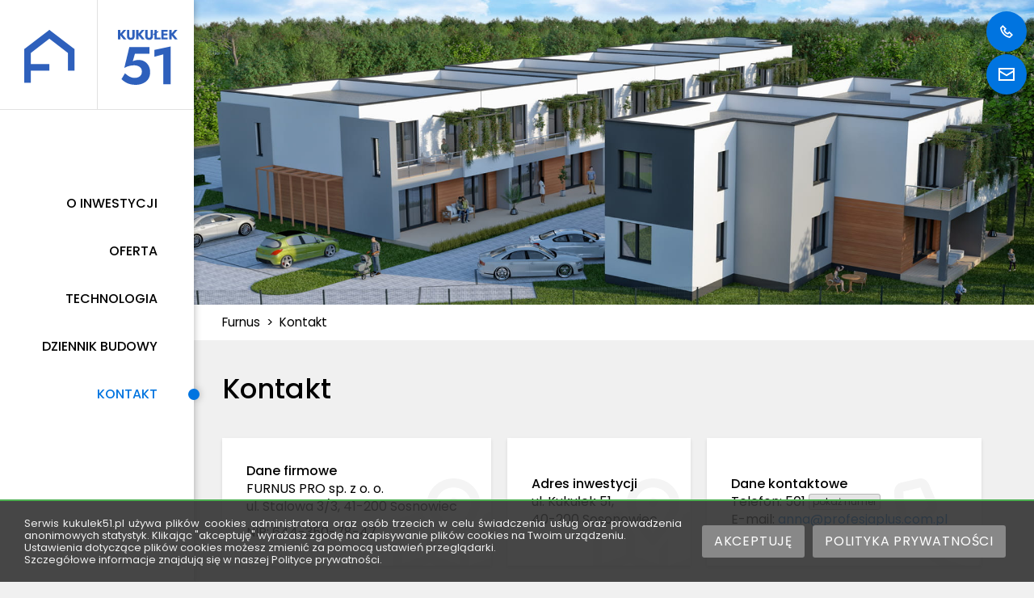

--- FILE ---
content_type: text/html; charset=UTF-8
request_url: https://kukulek51.pl/kontakt?wiadomosc=Jestem+zainteresowany+ofert%C4%85+apartamentu+51G/1.+Prosz%C4%99+o+kontakt.
body_size: 7571
content:


<!DOCTYPE html>

<html class="" lang="pl">

<head>
    
<title>Kontakt: 600 18 18 14 | Apartamenty Kukułek - Sosnowiec</title>

<meta http-equiv="content-type" content="text/html; charset=UTF-8"/>
<meta name="description" content="Chcesz zamieszkać na Osiedlu Kukułek? Zarezerwuj apartament już dzisiaj! Zadzwoń, napisz lub odwiedź nasze biuro sprzedaży w Sosnowcu."/>
<meta name="generator" content="concrete5"/>
<link rel="canonical" href="https://kukulek51.pl/kontakt?wiadomosc=Jestem%20zainteresowany%20ofert%C4%85%20apartamentu%2051G%2F1.%20Prosz%C4%99%20o%20kontakt.">
<script type="text/javascript">
    var CCM_DISPATCHER_FILENAME = "/index.php";
    var CCM_CID = 186;
    var CCM_EDIT_MODE = false;
    var CCM_ARRANGE_MODE = false;
    var CCM_IMAGE_PATH = "/concrete/images";
    var CCM_TOOLS_PATH = "/index.php/tools/required";
    var CCM_APPLICATION_URL = "https://kukulek51.pl";
    var CCM_REL = "";
    var CCM_ACTIVE_LOCALE = "pl_PL";
</script>


    <meta name="viewport" content="width=device-width, initial-scale=1.0, user-scalable=yes">

        <link rel="preconnect" href="https://fonts.gstatic.com" crossorigin>
    <link rel="preload" as="style" href="https://fonts.googleapis.com/css2?family=Poppins:wght@400;500;600&display=swap">
    <link rel="stylesheet" media="print" onload="this.onload=null;this.removeAttribute('media');" href="https://fonts.googleapis.com/css2?family=Poppins:wght@400;500;600&display=swap">

    <link rel="stylesheet" href="/application/themes/theme/resources/dist/css/app-14c23a9fdc.min.css"/>

        <link rel="apple-touch-icon" sizes="180x180" href="/application/themes/theme/resources/favicons/apple-touch-icon.png">
    <link rel="icon" type="image/png" sizes="32x32" href="/application/themes/theme/resources/favicons/favicon-32x32.png">
    <link rel="icon" type="image/png" sizes="16x16" href="/application/themes/theme/resources/favicons/favicon-16x16.png">
    <link rel="manifest" href="/application/themes/theme/resources/favicons/site.webmanifest">
    <link rel="mask-icon" href="/application/themes/theme/resources/favicons/safari-pinned-tab.svg" color="#227fb6">
    <link rel="shortcut icon" href="/application/themes/theme/resources/favicons/favicon.ico">
    <meta name="msapplication-TileColor" content="#2d89ef">
    <meta name="msapplication-config" content="/application/themes/theme/resources/favicons/browserconfig.xml">
    <meta name="theme-color" content="#227fb6">

    <script src="//global.silnet.pl/js/customer/fMP050OB6Ogi/global.js" async></script>

            <link rel="publisher" href="https://goo.gl/maps/nFEqVPUSpS3zaXw19">
    
    
<meta property="og:type"            content="website" />
<meta property="og:url"             content="https://kukulek51.pl/kontakt" />
<meta property="og:title"           content="Kontakt: 600 18 18 14 | Apartamenty Kukułek - Sosnowiec" />
<meta property="og:description"     content="Chcesz zamieszkać na Osiedlu Kukułek? Zarezerwuj apartament już dzisiaj! Zadzwoń, napisz lub odwiedź nasze biuro sprzedaży w Sosnowcu." />
<meta property="og:site_name"       content="Furnus" />
    <meta property="og:image"       content="/application/themes/theme/resources/dist/images/site-image.jpg" />
        <!-- Google Tag Manager -->
    <script>(function(w,d,s,l,i){w[l]=w[l]||[];w[l].push({'gtm.start':
                new Date().getTime(),event:'gtm.js'});var f=d.getElementsByTagName(s)[0],
            j=d.createElement(s),dl=l!='dataLayer'?'&l='+l:'';j.async=true;j.src=
            'https://www.googletagmanager.com/gtm.js?id='+i+dl;f.parentNode.insertBefore(j,f);
        })(window,document,'script','dataLayer','GTM-WX3K7JM');</script>
    <!-- End Google Tag Manager -->
</head>

<body>

    <!-- Google Tag Manager (noscript) -->
    <noscript><iframe src="https://www.googletagmanager.com/ns.html?id=GTM-WX3K7JM"
                      height="0" width="0" style="display:none;visibility:hidden"></iframe></noscript>
    <!-- End Google Tag Manager (noscript) -->

<div class="ccm-page ccm-page-id-186 page-type-contact page-template-contact">

<header class="header-top is-fixed">
    <div class="container side-space">
        <div class="logo-area">
            

    

    <div class="site-logo">

        <div class="site-logo-inner">

                            <a href="https://kukulek51.pl/" title="Apartamenty Kukułek w Sosnowcu - Miejsce pełne potencjału" class="site-logo-link">
            
                
                    
                        
                        
                            
                            
                                
                                    
                                    <span class="svg-container" style="padding-bottom:35.7035444719%">
                                        <?xml version="1.0" encoding="UTF-8" standalone="no"?>
<!-- Creator: CorelDRAW X8 -->
<svg xmlns="http://www.w3.org/2000/svg" xmlns:svg="http://www.w3.org/2000/svg" xml:space="preserve" version="1.1" style="clip-rule:evenodd;fill-rule:evenodd;image-rendering:optimizeQuality;shape-rendering:geometricPrecision;text-rendering:geometricPrecision" viewBox="0 0 6663.5681 2379.13" id="svg7">
 <defs id="defs1">
  <style type="text/css" id="style1">
   <![CDATA[
    .fil1 {fill:#2E60BC}
    .fil0 {fill:#2E60BC;fill-rule:nonzero}
   ]]>
  </style>
 </defs>
 <g id="Warstwa_x0020_1" transform="translate(-11486.432,-9090.87)">
  <metadata id="CorelCorpID_0Corel-Layer"/>
  <path class="fil0" d="m 16952,10923 c 0,-110 -23,-205 -68,-284 -45,-79 -105,-139 -178,-182 -74,-43 -154,-65 -242,-65 -47,0 -94,5 -139,13 -45,8 -88,23 -127,45 l 96,-331 h 632 v -285 h -876 l -220,905 c 55,-30 107,-54 157,-70 50,-16 99,-27 146,-34 48,-7 93,-11 136,-11 58,0 112,11 162,31 50,21 90,51 119,91 30,40 45,89 45,147 0,60 -13,110 -39,151 -26,41 -63,72 -111,93 -49,22 -107,32 -176,32 -45,0 -91,-9 -140,-26 -49,-18 -97,-42 -142,-73 -45,-30 -87,-65 -125,-103 l -154,255 c 44,45 96,86 154,123 58,38 126,68 203,91 78,23 166,34 264,34 78,0 154,-10 227,-32 74,-21 140,-54 200,-99 60,-44 107,-101 143,-170 35,-69 53,-151 53,-246 z" id="path1"/>
  <polygon id="1" class="fil0" points="17524,11443 17844,11443 17844,9806 17138,9956 17138,10252 17524,10151 "/>
  <path class="fil0" d="m 15554,9091 v 414 h 104 v -414 z m 245,0 -170,197 175,217 h 121 l -177,-220 168,-194 z" id="path2"/>
  <path id="path3" class="fil0" d="m 15947,9091 v 278 c 0,26 5,49 13,68 9,20 21,35 36,48 15,12 33,22 53,28 20,6 42,10 65,10 23,0 45,-4 65,-10 21,-6 38,-16 54,-28 15,-13 27,-28 35,-48 9,-19 13,-42 13,-68 v -278 h -100 v 271 c 0,21 -6,38 -17,51 -11,13 -28,20 -50,20 -22,0 -39,-7 -50,-20 -11,-13 -16,-30 -16,-51 v -271 z"/>
  <path id="2" class="fil0" d="m 16348,9091 v 414 h 103 v -414 z m 244,0 -170,197 175,217 h 121 l -177,-220 169,-194 z"/>
  <path id="3" class="fil0" d="m 16741,9091 v 278 c 0,26 4,49 13,68 8,20 20,35 35,48 15,12 33,22 53,28 20,6 42,10 65,10 24,0 45,-4 66,-10 20,-6 38,-16 53,-28 15,-13 27,-28 36,-48 8,-19 12,-42 12,-68 v -278 h -100 v 271 c 0,21 -5,38 -16,51 -11,13 -28,20 -51,20 -22,0 -38,-7 -49,-20 -11,-13 -17,-30 -17,-51 v -271 z"/>
  <path id="4" class="fil0" d="m 17100,9322 215,-144 -22,-44 -216,145 z m 41,-231 v 414 h 267 v -86 h -167 v -328 z"/>
  <path id="5" class="fil0" d="m 17506,9505 h 209 v -82 h -209 z m 0,-332 h 209 v -82 h -209 z m 0,155 h 197 v -81 h -197 z m -66,-237 v 414 h 96 v -414 z"/>
  <path id="6" class="fil0" d="m 17779,9091 v 414 h 104 v -414 z m 244,0 -169,197 174,217 h 122 l -177,-220 168,-194 z"/>
  <g id="_1657949817616">
   <rect class="fil1" x="11487" y="9925" width="285" height="1455" id="rect3"/>
   <rect class="fil1" transform="matrix(0.571508,0.891444,-0.747001,0.571277,12577.8,9090.87)" width="286" height="1461" id="rect4" x="0" y="0"/>
   <rect class="fil1" x="13384" y="9925" width="285" height="930" id="rect5"/>
   <rect class="fil1" transform="matrix(-0.571508,0.891444,0.747001,0.571277,12577.8,9090.87)" width="286" height="1461" id="rect6" x="0" y="0"/>
   <rect class="fil1" transform="matrix(0,-0.996394,-0.636916,0,12576.8,10855.4)" width="286" height="1461" id="rect7" x="0" y="0"/>
  </g>
 </g>
</svg>
                                    </span>

                                
                            
                        
                    
                
                            </a>
            
        </div>

        
    </div>


        </div>
        <div class="header-fill header-fill-1"></div>

        <div class="desktop-nav-area desktop-nav">
            

    <nav class="main-nav js-main-nav no-dropdowns"><ul class="nav-level-1"><li class=""><a href="https://kukulek51.pl/o-inwestycji" target="_self"  class=""><span>O inwestycji</span></a></li><li class=""><a href="https://kukulek51.pl/oferta" target="_self"  class=""><span>Oferta</span></a></li><li class=""><a href="https://kukulek51.pl/technologia" target="_self"  class=""><span>Technologia</span></a></li><li class=""><a href="https://kukulek51.pl/dziennik-budowy" target="_self"  class=""><span>Dziennik budowy</span></a></li><li class="nav-selected nav-path-selected"><a href="https://kukulek51.pl/kontakt" target="_self"  class="nav-selected nav-path-selected"><span>Kontakt</span></a></li></ul></nav>
        </div>
        <div class="header-fill header-fill-2"></div>
                <button class="main-nav-toggle hamburger hamburger--squeeze" id="main-nav-toggle" type="button"><span class="hamburger-box"><span class="hamburger-inner"></span></span></button>
    </div>
</header>

<div class="fixed-header-fake-height"></div>

<div class="contact-top-area">
    

    
<div class="contact-info-top">

    
    
        <div data-open="0" class="contact-info-top-item contact-info-top-item-phone" data-toggle="tooltip" data-placement="top" title="Zadzwoń do nas">

            <span class="contact-info-top-icon js-toggle-contact-info-top">
                <i class="custom fa-phone"></i>
            </span>

            <span class="contact-info-top-text" style="display: none">

                <a href="tel:+48501731601"
                   class="contact-info-top-link"
                   title="Zadzwoń do nas"
                   data-custom-class="label"
                >
                    <span class="label">501 731 601</span>
                </a>

            </span>

        </div>

    
    
    
        <div data-open="0" class="contact-info-top-item contact-info-top-item-email" data-toggle="tooltip" data-placement="top" title="Napisz do nas">

            <span class="contact-info-top-icon js-toggle-contact-info-top">
                <i class="custom fa-email"></i>
            </span>

            <span class="contact-info-top-text" style="display: none">

                    <a  href="mailto:anna@profesjaplus.com.pl"
                        class="contact-info-top-link"
                        title="Napisz do nas"
                    >
                        <span>anna@profesjaplus.com.pl</span>
                    </a>

                </span>

        </div>

    
</div>

</div>

<div class="page-wrapper">

    
<div class="hero-page">

    
<div class="building-selection building-selection-home">

    <div class="building-selection-svg-wrapper" style="max-width: 1694px">

        <svg xmlns="http://www.w3.org/2000/svg" viewBox="0 0 1694 596">

            
                
                <a href="https://kukulek51.pl/oferta#zabudowa-szeregowa-parter" xlink:href="https://kukulek51.pl/oferta#zabudowa-szeregowa-parter" >

                    <polygon data-toggle="popover"
                             data-placement="left"
                             data-trigger="manual"
                             points="75, 320, 410, 376, 829, 288, 829, 396, 501, 497, 82, 407"
                             data-building-name="Zabudowa szeregowa parter"
                             data-available-flats="4"
                             data-reserved-flats="2"
                             data-sold-flats="0"
                             data-building-scroll="zabudowa-szeregowa-parter"
                    />

                </a>

            
                
                <a href="https://kukulek51.pl/oferta#zabudowa-szeregowa-pietro" xlink:href="https://kukulek51.pl/oferta#zabudowa-szeregowa-pietro" >

                    <polygon data-toggle="popover"
                             data-placement="left"
                             data-trigger="manual"
                             points="68, 198, 76, 198, 75, 174, 308, 153, 515, 136, 514, 127, 814, 100, 814, 94, 1065, 71, 1133, 74, 1164, 77, 1163, 81, 1173, 82, 1173, 86, 1196, 86, 1196, 110, 1223, 112, 1223, 163, 1206, 168, 1154, 164, 958, 196, 958, 211, 827, 235, 827, 289, 410, 376, 76, 318"
                             data-building-name="Zabudowa szeregowa piętro"
                             data-available-flats="4"
                             data-reserved-flats="2"
                             data-sold-flats="0"
                             data-building-scroll="zabudowa-szeregowa-pietro"
                    />

                </a>

            
                
                <a href="https://kukulek51.pl/oferta#zabudowa-blizniacza-parter" xlink:href="https://kukulek51.pl/oferta#zabudowa-blizniacza-parter" >

                    <polygon data-toggle="popover"
                             data-placement="left"
                             data-trigger="manual"
                             points="828, 424, 1000, 451, 1084, 424, 1192, 437, 1277, 404, 1417, 423, 1502, 434, 1640, 359, 1637, 464, 1494, 565, 1275, 523, 1192, 573, 1081, 551, 998, 591, 827, 554"
                             data-building-name="Zabudowa bliźniacza parter"
                             data-available-flats="1"
                             data-reserved-flats="1"
                             data-sold-flats="0"
                             data-building-scroll="zabudowa-blizniacza-parter"
                    />

                </a>

            
                
                <a href="https://kukulek51.pl/oferta#zabudowa-blizniacza-pietro" xlink:href="https://kukulek51.pl/oferta#zabudowa-blizniacza-pietro" >

                    <polygon data-toggle="popover"
                             data-placement="left"
                             data-trigger="manual"
                             points="828, 235, 960, 209, 960, 196, 1153, 163, 1206, 167, 1316, 148, 1450, 156, 1450, 168, 1500, 171, 1500, 187, 1571, 192, 1571, 239, 1620, 244, 1626, 305, 1638, 307, 1638, 359, 1501, 434, 1416, 423, 1277, 404, 1192, 437, 1084, 424, 1000, 451, 828, 423"
                             data-building-name="Zabudowa bliźniacza piętro"
                             data-available-flats="2"
                             data-reserved-flats="0"
                             data-sold-flats="0"
                             data-building-scroll="zabudowa-blizniacza-pietro"
                    />

                </a>

            
        </svg>

    </div>

    <img src="/application/themes/theme/resources/dist/images/osiedle-kukulek-51-2.jpg"
         alt="Osiedle Kukułek 51"
         width="1694"
         height="596"
    />

    
    
<div class="building-popover-content" id="building-popover-content">
    <div class="building-popover-inner">
        <div class="building-popover-header" id="building-popover-header"></div>
        <div class="building-popover-main">
            <div class="building-popover-status">
                <div class="building-popover-status-label">Sprzedane</div>
                <div class="building-popover-status-value" id="building-popover-sold-flats"></div>
            </div>
            <div class="building-popover-status">
                <div class="building-popover-status-label">Rezerwacja</div>
                <div class="building-popover-status-value" id="building-popover-reserved-flats"></div>
            </div>
            <div class="building-popover-status">
                <div class="building-popover-status-label">Wolne</div>
                <div class="building-popover-status-value" id="building-popover-available-flats"></div>
            </div>
        </div>
    </div>
</div>


</div>


</div>

    
<div class="breadcrumbs-wrapper">
    <div class="breadcrumbs-container container side-space">
        <nav class="breadcrumbs-nav" aria-label="breadcrumb">
            <ol class="breadcrumbs">
                                                                            <li class="breadcrumbs-item "><a href="https://kukulek51.pl/">Furnus</a></li>
                                                                                <li class="breadcrumbs-item active " aria-current="page">Kontakt</li>
                                                </ol>
        </nav>
    </div>
</div>

    
<div class="page-title-container container side-space">
    <h1 class="page-title  ">
        Kontakt    </h1>
</div>

    <main>

        <div class="container side-space">

            <div class="contact-row">
                <div class="contact-data contact-data-1">
                    <i class="far fa-map-marked-alt"></i>
                    

    <p><b>Dane firmowe</b><br />
FURNUS PRO sp. z o. o.<br />
ul. Stalowa 3/3, 41-200 Sosnowiec</p>

<p>NIP: 644-350-78-47</p>

                </div>
                <div class="contact-data contact-data-2">
                    <i class="far fa-map-marked-alt"></i>
                    

    <p><b>Adres inwestycji</b><br />
ul. Kukułek 51,<br />
40-200 Sosonowiec</p>

                </div>
                <div class="contact-data contact-data-3">
                    <i class="far fa-phone-alt"></i>
                    

    <p><strong>Dane kontaktowe</strong><br />
Telefon:&nbsp;<a href="tel:501731601">501 731 601</a><br />
E-mail:&nbsp;<a href="mailto:anna@profesjaplus.com.pl">anna@profesjaplus.com.pl</a></p>

                </div>
            </div>

            <div class="contact-row-2">

                <div class="contact-page-form">
                    
<div id="a-contact-form" class="contact-form styled-alerts">

    

    <h2>Formularz kontaktowy</h2>

<p>Chcesz zamieszkać na Osiedlu Kukułek? Skontaktuj się z nami.</p>


    
    
    <form class="needs-validation" action="https://kukulek51.pl/kontakt/submit_contact_form#contact-form" method="post" novalidate>

        <input type="hidden" name="ccm_token" value="1768945481:1e2c4d152207fca204d47f4cc9aa4d9c" />
        <div class="form-inputs">

            <div class="form-group form-floating">
                <input type="text" id="Imię_i_nazwisko" name="Imię_i_nazwisko" value="" placeholder="Imię i nazwisko *" class="form-control ccm-input-text" required="required" />                <label for="Imię_i_nazwisko">Imię i nazwisko</label>
                <div class="invalid-tooltip">Wprowadź imię i nazwisko</div>
            </div>

            <div class="form-group form-floating">
                <input type="email" id="Email" name="Email" value="" placeholder="Email *" class="form-control ccm-input-email" required="required" />                <label for="Email">Email</label>
                <div class="invalid-tooltip">Podaj poprawny adres email</div>
            </div>

            <div class="form-group form-floating">
                <input type="text" id="Telefon" name="Telefon" value="" placeholder="Telefon" class="form-control ccm-input-text" />                <label for="Telefon">Telefon</label>
                <div class="invalid-tooltip">Podaj swój numer telefonu</div>
            </div>

            <div class="form-group form-floating">
                                <textarea id="Wiadomość" name="Wiadomość" placeholder="Wiadomość *" class="form-control" required="required">Jestem zainteresowany ofertą apartamentu 51G/1. Proszę o kontakt.</textarea>                <label for="Wiadomość">Wiadomość</label>
                <div class="invalid-tooltip">Pole Wiadomość jest wymagane</div>
            </div>

        </div>

        <div class="form-footer">
            <div class="form-footer-text">
                <div class="form-group custom-control custom-checkbox form-agreement">
                                        <input type="checkbox" id="Akceptacja_zgody_na_przetwarzanie_danych_osobowych" name="Akceptacja_zgody_na_przetwarzanie_danych_osobowych" class="custom-control-input ccm-input-checkbox" required="required" value="Wyrażam zgodę na przetwarzanie moich danych osobowych przez Furnus w celu odpowiedzi na zapytanie za pomocą poczty elektronicznej i/lub telefonu. Więcej informacji na temat przetwarzania danych osobowych znajduje się na stronie polityki prywatności." />                    <label class="custom-control-label" for="Akceptacja_zgody_na_przetwarzanie_danych_osobowych"><span class="d-block">* Wyrażam zgodę na przetwarzanie moich danych osobowych przez Furnus w celu odpowiedzi na zapytanie za pomocą poczty elektronicznej i/lub telefonu. Więcej informacji na temat przetwarzania danych osobowych znajduje się na stronie <a href="https://kukulek51.pl/polityka-prywatnosci">polityki prywatności</a>.</span></label>
                    <div class="invalid-tooltip">Musisz wyrazić zgodę aby wysłać formularz</div>
                </div>
                <div class="form-group form-group-recaptcha">
                    <div class="recaptcha">
                        Ta strona jest chroniona przez reCAPTCHA. Obowiązują <a href="https://policies.google.com/privacy" target="_blank" rel="nofollow noopener">Polityka prywatności</a> i <a href="https://policies.google.com/terms" target="_blank" rel="nofollow noopener">Warunki korzystania</a> z usług Google.                        <div>
                            <div class="control-label"></div>
                            <div></div>
                            <div><div id="ecr696ff749e4153" class="ecRecaptcha" data-sitekey="6Le6vK8eAAAAAL-VedRtS1GbCnfj_qI0r45o7Hgu" data-theme="light" data-size="invisible" data-callback="ecRecaptchaCallback"></div><noscript>
          <div style="width: 302px; height: 352px;">
            <div style="width: 302px; height: 352px; position: relative;">
              <div style="width: 302px; height: 352px; position: absolute;">
                <iframe src="https://www.google.com/recaptcha/api/fallback?k=6Le6vK8eAAAAAL-VedRtS1GbCnfj_qI0r45o7Hgu"
                        frameborder="0" scrolling="no"
                        style="width: 302px; height:352px; border-style: none;">
                </iframe>
              </div>
              <div style="width: 250px; height: 80px; position: absolute; border-style: none;
                          bottom: 21px; left: 25px; margin: 0; padding: 0; right: 25px;">
                <textarea id="g-recaptcha-response" name="g-recaptcha-response"
                          class="g-recaptcha-response"
                          style="width: 250px; height: 80px; border: 1px solid #c1c1c1;
                                 margin: 0; padding: 0; resize: none;" value=""></textarea>
              </div>
            </div>
          </div>
        </noscript></div>
                        </div>
                    </div>
                </div>
            </div>
            <div class="form-footer-btn-container">
                <button type="submit" class="btn btn-primary">Wyślij</button>
            </div>
        </div>

    </form>
</div>
                </div>

                <div class="contact-page-map">
                    

    <h2 id="a-mapa-dojazdu">Mapa dojazdu</h2>

<p>Sprawdź jak do nas trafić.</p>



    <iframe src="https://www.google.com/maps/embed?pb=!1m18!1m12!1m3!1d2549.2464978045605!2d19.101632315891717!3d50.28732640698618!2m3!1f0!2f0!3f0!3m2!1i1024!2i768!4f13.1!3m3!1m2!1s0x4716da9b61e4a32d%3A0x363386fcc15240d4!2sFurnus%20Sp.%20z%20o.o.%20Sp.%20komandytowa!5e0!3m2!1spl!2spl!4v1628057333217!5m2!1spl!2spl" width="600" height="450" style="border:0;" allowfullscreen="" loading="lazy"></iframe>
                </div>

            </div>

            
        </div>

    </main>

    
<footer class="footer">

    
    
    <div class="footer-bottom">
        <div class="container side-space">
            <div class="footer-bottom-text">
                <div class="footer-bottom-copyright">
                    <div class="first-line">&copy; 2026 Furnus</div>
                    <div class="second-line">Wszelkie prawa zastrzeżone</div>
                </div>
                <div class="footer-bottom-links">
                    <a class="footer-bottom-link link-decoration-r" href="/polityka-prywatnosci">Polityka prywatności</a>
                    <a class="footer-bottom-link link-decoration-r" href="/mapa-strony">Mapa strony</a>
                </div>
            </div>
            <div class="silnet-logo-container ">
                    <a class="silnet-logo-link" href="https://silnet.pl/oferta/tworzenie-stron-www-pozycjonowanie-sosnowiec?utm_source=kukulek51.pl&utm_medium=logo_link&utm_campaign=realizacje&utm_term=animowane" title="tworzenie stron www Sosnowiec">
                        <img src="/application/themes/theme/resources/dist/images/silnet-logo.svg" alt="Silnet - Projektowanie stron i sklepów internetowych Sosonowiec" class="silnet-logo-image" />
                    </a>
                </div>
        </div>
    </div>

</footer>


<div id="back-to-top" class="back-to-top">
    <i class="fal fa-angle-up"></i>
</div>



</div>



<script type="application/ld+json">
{
    "@context": "https:\/\/schema.org",
    "@type": "WebSite",
    "name": "Furnus",
    "url": "https:\/\/kukulek51.pl\/",
    "description": "Zamieszkaj w jednej z najbardziej cenionych dzielnic Sosnowca. Osiedle Kukułek to 16 przestronnych apartamentów w nowoczesnych budynkach. Poznaj nową inwestycję.",
    "image": "https:\/\/kukulek51.pl\/application\/themes\/theme\/resources\/dist\/images\/site-image.jpg"
}
</script>

<script type="application/ld+json">
{
    "@context": "https:\/\/schema.org",
    "@type": "WebPage",
    "name": "Kontakt",
    "url": "https:\/\/kukulek51.pl\/kontakt",
    "description": "Chcesz zamieszkać na Osiedlu Kukułek? Zarezerwuj apartament już dzisiaj! Zadzwoń, napisz lub odwiedź nasze biuro sprzedaży w Sosnowcu.",
    "breadcrumb": {
        "@type": "BreadcrumbList",
        "itemListElement": [
            {
                "@type": "ListItem",
                "position": 1,
                "name": "Kontakt",
                "item": "https:\/\/kukulek51.pl\/kontakt"
            }
        ]
    }
}
</script>

<script type="application/ld+json">
{
    "@context": "https:\/\/schema.org",
    "@type": "LocalBusiness",
    "name": "Furnus",
    "url": "https:\/\/kukulek51.pl\/",
    "areaServed": {
        "@type": "Country",
        "name": "Poland"
    },
    "address": {
        "@type": "PostalAddress",
        "addressCountry": "Poland",
        "addressLocality": "Sosnowiec",
        "postalCode": "41-200",
        "streetAddress": "Stalowa 3\/3"
    },
    "email": "anna@profesjaplus.com.pl",
    "telephone": "32 720 27 87",
    "logo": "https:\/\/kukulek51.pl\/application\/themes\/theme\/resources\/dist\/images\/logo.png",
    "image": "https:\/\/kukulek51.pl\/application\/themes\/theme\/resources\/dist\/images\/site-image.jpg"
}
</script>

        <script src="https://ssl.silnet.pl/global/global.js?m=cookies,phone-numbers" defer async></script>
        <script src="/application/themes/theme/resources/dist/js/app-d78cbea8b2.min.js"></script>
    </div>

        <script type="text/javascript" src="/application/files/cache/js/aaecdbcbe7dfbcf280186e659a61d524ac1fb9d9.js?ccm_nocache=4ca73ba208cfa0ce96fc5fdb04f7a1982814ec97" data-source="/packages/ec_recaptcha_invisible/assets/js/render.js?ccm_nocache=bd952513ae9dce3e914b4918eae08e1eddd37faa"></script>
<script type="text/javascript" src="https://www.google.com/recaptcha/api.js?onload=ecRecaptcha"></script>

</body>
</html>


--- FILE ---
content_type: text/html; charset=utf-8
request_url: https://www.google.com/recaptcha/api2/anchor?ar=1&k=6Le6vK8eAAAAAL-VedRtS1GbCnfj_qI0r45o7Hgu&co=aHR0cHM6Ly9rdWt1bGVrNTEucGw6NDQz&hl=en&v=PoyoqOPhxBO7pBk68S4YbpHZ&theme=light&size=invisible&anchor-ms=20000&execute-ms=30000&cb=5ld0726aqez9
body_size: 49500
content:
<!DOCTYPE HTML><html dir="ltr" lang="en"><head><meta http-equiv="Content-Type" content="text/html; charset=UTF-8">
<meta http-equiv="X-UA-Compatible" content="IE=edge">
<title>reCAPTCHA</title>
<style type="text/css">
/* cyrillic-ext */
@font-face {
  font-family: 'Roboto';
  font-style: normal;
  font-weight: 400;
  font-stretch: 100%;
  src: url(//fonts.gstatic.com/s/roboto/v48/KFO7CnqEu92Fr1ME7kSn66aGLdTylUAMa3GUBHMdazTgWw.woff2) format('woff2');
  unicode-range: U+0460-052F, U+1C80-1C8A, U+20B4, U+2DE0-2DFF, U+A640-A69F, U+FE2E-FE2F;
}
/* cyrillic */
@font-face {
  font-family: 'Roboto';
  font-style: normal;
  font-weight: 400;
  font-stretch: 100%;
  src: url(//fonts.gstatic.com/s/roboto/v48/KFO7CnqEu92Fr1ME7kSn66aGLdTylUAMa3iUBHMdazTgWw.woff2) format('woff2');
  unicode-range: U+0301, U+0400-045F, U+0490-0491, U+04B0-04B1, U+2116;
}
/* greek-ext */
@font-face {
  font-family: 'Roboto';
  font-style: normal;
  font-weight: 400;
  font-stretch: 100%;
  src: url(//fonts.gstatic.com/s/roboto/v48/KFO7CnqEu92Fr1ME7kSn66aGLdTylUAMa3CUBHMdazTgWw.woff2) format('woff2');
  unicode-range: U+1F00-1FFF;
}
/* greek */
@font-face {
  font-family: 'Roboto';
  font-style: normal;
  font-weight: 400;
  font-stretch: 100%;
  src: url(//fonts.gstatic.com/s/roboto/v48/KFO7CnqEu92Fr1ME7kSn66aGLdTylUAMa3-UBHMdazTgWw.woff2) format('woff2');
  unicode-range: U+0370-0377, U+037A-037F, U+0384-038A, U+038C, U+038E-03A1, U+03A3-03FF;
}
/* math */
@font-face {
  font-family: 'Roboto';
  font-style: normal;
  font-weight: 400;
  font-stretch: 100%;
  src: url(//fonts.gstatic.com/s/roboto/v48/KFO7CnqEu92Fr1ME7kSn66aGLdTylUAMawCUBHMdazTgWw.woff2) format('woff2');
  unicode-range: U+0302-0303, U+0305, U+0307-0308, U+0310, U+0312, U+0315, U+031A, U+0326-0327, U+032C, U+032F-0330, U+0332-0333, U+0338, U+033A, U+0346, U+034D, U+0391-03A1, U+03A3-03A9, U+03B1-03C9, U+03D1, U+03D5-03D6, U+03F0-03F1, U+03F4-03F5, U+2016-2017, U+2034-2038, U+203C, U+2040, U+2043, U+2047, U+2050, U+2057, U+205F, U+2070-2071, U+2074-208E, U+2090-209C, U+20D0-20DC, U+20E1, U+20E5-20EF, U+2100-2112, U+2114-2115, U+2117-2121, U+2123-214F, U+2190, U+2192, U+2194-21AE, U+21B0-21E5, U+21F1-21F2, U+21F4-2211, U+2213-2214, U+2216-22FF, U+2308-230B, U+2310, U+2319, U+231C-2321, U+2336-237A, U+237C, U+2395, U+239B-23B7, U+23D0, U+23DC-23E1, U+2474-2475, U+25AF, U+25B3, U+25B7, U+25BD, U+25C1, U+25CA, U+25CC, U+25FB, U+266D-266F, U+27C0-27FF, U+2900-2AFF, U+2B0E-2B11, U+2B30-2B4C, U+2BFE, U+3030, U+FF5B, U+FF5D, U+1D400-1D7FF, U+1EE00-1EEFF;
}
/* symbols */
@font-face {
  font-family: 'Roboto';
  font-style: normal;
  font-weight: 400;
  font-stretch: 100%;
  src: url(//fonts.gstatic.com/s/roboto/v48/KFO7CnqEu92Fr1ME7kSn66aGLdTylUAMaxKUBHMdazTgWw.woff2) format('woff2');
  unicode-range: U+0001-000C, U+000E-001F, U+007F-009F, U+20DD-20E0, U+20E2-20E4, U+2150-218F, U+2190, U+2192, U+2194-2199, U+21AF, U+21E6-21F0, U+21F3, U+2218-2219, U+2299, U+22C4-22C6, U+2300-243F, U+2440-244A, U+2460-24FF, U+25A0-27BF, U+2800-28FF, U+2921-2922, U+2981, U+29BF, U+29EB, U+2B00-2BFF, U+4DC0-4DFF, U+FFF9-FFFB, U+10140-1018E, U+10190-1019C, U+101A0, U+101D0-101FD, U+102E0-102FB, U+10E60-10E7E, U+1D2C0-1D2D3, U+1D2E0-1D37F, U+1F000-1F0FF, U+1F100-1F1AD, U+1F1E6-1F1FF, U+1F30D-1F30F, U+1F315, U+1F31C, U+1F31E, U+1F320-1F32C, U+1F336, U+1F378, U+1F37D, U+1F382, U+1F393-1F39F, U+1F3A7-1F3A8, U+1F3AC-1F3AF, U+1F3C2, U+1F3C4-1F3C6, U+1F3CA-1F3CE, U+1F3D4-1F3E0, U+1F3ED, U+1F3F1-1F3F3, U+1F3F5-1F3F7, U+1F408, U+1F415, U+1F41F, U+1F426, U+1F43F, U+1F441-1F442, U+1F444, U+1F446-1F449, U+1F44C-1F44E, U+1F453, U+1F46A, U+1F47D, U+1F4A3, U+1F4B0, U+1F4B3, U+1F4B9, U+1F4BB, U+1F4BF, U+1F4C8-1F4CB, U+1F4D6, U+1F4DA, U+1F4DF, U+1F4E3-1F4E6, U+1F4EA-1F4ED, U+1F4F7, U+1F4F9-1F4FB, U+1F4FD-1F4FE, U+1F503, U+1F507-1F50B, U+1F50D, U+1F512-1F513, U+1F53E-1F54A, U+1F54F-1F5FA, U+1F610, U+1F650-1F67F, U+1F687, U+1F68D, U+1F691, U+1F694, U+1F698, U+1F6AD, U+1F6B2, U+1F6B9-1F6BA, U+1F6BC, U+1F6C6-1F6CF, U+1F6D3-1F6D7, U+1F6E0-1F6EA, U+1F6F0-1F6F3, U+1F6F7-1F6FC, U+1F700-1F7FF, U+1F800-1F80B, U+1F810-1F847, U+1F850-1F859, U+1F860-1F887, U+1F890-1F8AD, U+1F8B0-1F8BB, U+1F8C0-1F8C1, U+1F900-1F90B, U+1F93B, U+1F946, U+1F984, U+1F996, U+1F9E9, U+1FA00-1FA6F, U+1FA70-1FA7C, U+1FA80-1FA89, U+1FA8F-1FAC6, U+1FACE-1FADC, U+1FADF-1FAE9, U+1FAF0-1FAF8, U+1FB00-1FBFF;
}
/* vietnamese */
@font-face {
  font-family: 'Roboto';
  font-style: normal;
  font-weight: 400;
  font-stretch: 100%;
  src: url(//fonts.gstatic.com/s/roboto/v48/KFO7CnqEu92Fr1ME7kSn66aGLdTylUAMa3OUBHMdazTgWw.woff2) format('woff2');
  unicode-range: U+0102-0103, U+0110-0111, U+0128-0129, U+0168-0169, U+01A0-01A1, U+01AF-01B0, U+0300-0301, U+0303-0304, U+0308-0309, U+0323, U+0329, U+1EA0-1EF9, U+20AB;
}
/* latin-ext */
@font-face {
  font-family: 'Roboto';
  font-style: normal;
  font-weight: 400;
  font-stretch: 100%;
  src: url(//fonts.gstatic.com/s/roboto/v48/KFO7CnqEu92Fr1ME7kSn66aGLdTylUAMa3KUBHMdazTgWw.woff2) format('woff2');
  unicode-range: U+0100-02BA, U+02BD-02C5, U+02C7-02CC, U+02CE-02D7, U+02DD-02FF, U+0304, U+0308, U+0329, U+1D00-1DBF, U+1E00-1E9F, U+1EF2-1EFF, U+2020, U+20A0-20AB, U+20AD-20C0, U+2113, U+2C60-2C7F, U+A720-A7FF;
}
/* latin */
@font-face {
  font-family: 'Roboto';
  font-style: normal;
  font-weight: 400;
  font-stretch: 100%;
  src: url(//fonts.gstatic.com/s/roboto/v48/KFO7CnqEu92Fr1ME7kSn66aGLdTylUAMa3yUBHMdazQ.woff2) format('woff2');
  unicode-range: U+0000-00FF, U+0131, U+0152-0153, U+02BB-02BC, U+02C6, U+02DA, U+02DC, U+0304, U+0308, U+0329, U+2000-206F, U+20AC, U+2122, U+2191, U+2193, U+2212, U+2215, U+FEFF, U+FFFD;
}
/* cyrillic-ext */
@font-face {
  font-family: 'Roboto';
  font-style: normal;
  font-weight: 500;
  font-stretch: 100%;
  src: url(//fonts.gstatic.com/s/roboto/v48/KFO7CnqEu92Fr1ME7kSn66aGLdTylUAMa3GUBHMdazTgWw.woff2) format('woff2');
  unicode-range: U+0460-052F, U+1C80-1C8A, U+20B4, U+2DE0-2DFF, U+A640-A69F, U+FE2E-FE2F;
}
/* cyrillic */
@font-face {
  font-family: 'Roboto';
  font-style: normal;
  font-weight: 500;
  font-stretch: 100%;
  src: url(//fonts.gstatic.com/s/roboto/v48/KFO7CnqEu92Fr1ME7kSn66aGLdTylUAMa3iUBHMdazTgWw.woff2) format('woff2');
  unicode-range: U+0301, U+0400-045F, U+0490-0491, U+04B0-04B1, U+2116;
}
/* greek-ext */
@font-face {
  font-family: 'Roboto';
  font-style: normal;
  font-weight: 500;
  font-stretch: 100%;
  src: url(//fonts.gstatic.com/s/roboto/v48/KFO7CnqEu92Fr1ME7kSn66aGLdTylUAMa3CUBHMdazTgWw.woff2) format('woff2');
  unicode-range: U+1F00-1FFF;
}
/* greek */
@font-face {
  font-family: 'Roboto';
  font-style: normal;
  font-weight: 500;
  font-stretch: 100%;
  src: url(//fonts.gstatic.com/s/roboto/v48/KFO7CnqEu92Fr1ME7kSn66aGLdTylUAMa3-UBHMdazTgWw.woff2) format('woff2');
  unicode-range: U+0370-0377, U+037A-037F, U+0384-038A, U+038C, U+038E-03A1, U+03A3-03FF;
}
/* math */
@font-face {
  font-family: 'Roboto';
  font-style: normal;
  font-weight: 500;
  font-stretch: 100%;
  src: url(//fonts.gstatic.com/s/roboto/v48/KFO7CnqEu92Fr1ME7kSn66aGLdTylUAMawCUBHMdazTgWw.woff2) format('woff2');
  unicode-range: U+0302-0303, U+0305, U+0307-0308, U+0310, U+0312, U+0315, U+031A, U+0326-0327, U+032C, U+032F-0330, U+0332-0333, U+0338, U+033A, U+0346, U+034D, U+0391-03A1, U+03A3-03A9, U+03B1-03C9, U+03D1, U+03D5-03D6, U+03F0-03F1, U+03F4-03F5, U+2016-2017, U+2034-2038, U+203C, U+2040, U+2043, U+2047, U+2050, U+2057, U+205F, U+2070-2071, U+2074-208E, U+2090-209C, U+20D0-20DC, U+20E1, U+20E5-20EF, U+2100-2112, U+2114-2115, U+2117-2121, U+2123-214F, U+2190, U+2192, U+2194-21AE, U+21B0-21E5, U+21F1-21F2, U+21F4-2211, U+2213-2214, U+2216-22FF, U+2308-230B, U+2310, U+2319, U+231C-2321, U+2336-237A, U+237C, U+2395, U+239B-23B7, U+23D0, U+23DC-23E1, U+2474-2475, U+25AF, U+25B3, U+25B7, U+25BD, U+25C1, U+25CA, U+25CC, U+25FB, U+266D-266F, U+27C0-27FF, U+2900-2AFF, U+2B0E-2B11, U+2B30-2B4C, U+2BFE, U+3030, U+FF5B, U+FF5D, U+1D400-1D7FF, U+1EE00-1EEFF;
}
/* symbols */
@font-face {
  font-family: 'Roboto';
  font-style: normal;
  font-weight: 500;
  font-stretch: 100%;
  src: url(//fonts.gstatic.com/s/roboto/v48/KFO7CnqEu92Fr1ME7kSn66aGLdTylUAMaxKUBHMdazTgWw.woff2) format('woff2');
  unicode-range: U+0001-000C, U+000E-001F, U+007F-009F, U+20DD-20E0, U+20E2-20E4, U+2150-218F, U+2190, U+2192, U+2194-2199, U+21AF, U+21E6-21F0, U+21F3, U+2218-2219, U+2299, U+22C4-22C6, U+2300-243F, U+2440-244A, U+2460-24FF, U+25A0-27BF, U+2800-28FF, U+2921-2922, U+2981, U+29BF, U+29EB, U+2B00-2BFF, U+4DC0-4DFF, U+FFF9-FFFB, U+10140-1018E, U+10190-1019C, U+101A0, U+101D0-101FD, U+102E0-102FB, U+10E60-10E7E, U+1D2C0-1D2D3, U+1D2E0-1D37F, U+1F000-1F0FF, U+1F100-1F1AD, U+1F1E6-1F1FF, U+1F30D-1F30F, U+1F315, U+1F31C, U+1F31E, U+1F320-1F32C, U+1F336, U+1F378, U+1F37D, U+1F382, U+1F393-1F39F, U+1F3A7-1F3A8, U+1F3AC-1F3AF, U+1F3C2, U+1F3C4-1F3C6, U+1F3CA-1F3CE, U+1F3D4-1F3E0, U+1F3ED, U+1F3F1-1F3F3, U+1F3F5-1F3F7, U+1F408, U+1F415, U+1F41F, U+1F426, U+1F43F, U+1F441-1F442, U+1F444, U+1F446-1F449, U+1F44C-1F44E, U+1F453, U+1F46A, U+1F47D, U+1F4A3, U+1F4B0, U+1F4B3, U+1F4B9, U+1F4BB, U+1F4BF, U+1F4C8-1F4CB, U+1F4D6, U+1F4DA, U+1F4DF, U+1F4E3-1F4E6, U+1F4EA-1F4ED, U+1F4F7, U+1F4F9-1F4FB, U+1F4FD-1F4FE, U+1F503, U+1F507-1F50B, U+1F50D, U+1F512-1F513, U+1F53E-1F54A, U+1F54F-1F5FA, U+1F610, U+1F650-1F67F, U+1F687, U+1F68D, U+1F691, U+1F694, U+1F698, U+1F6AD, U+1F6B2, U+1F6B9-1F6BA, U+1F6BC, U+1F6C6-1F6CF, U+1F6D3-1F6D7, U+1F6E0-1F6EA, U+1F6F0-1F6F3, U+1F6F7-1F6FC, U+1F700-1F7FF, U+1F800-1F80B, U+1F810-1F847, U+1F850-1F859, U+1F860-1F887, U+1F890-1F8AD, U+1F8B0-1F8BB, U+1F8C0-1F8C1, U+1F900-1F90B, U+1F93B, U+1F946, U+1F984, U+1F996, U+1F9E9, U+1FA00-1FA6F, U+1FA70-1FA7C, U+1FA80-1FA89, U+1FA8F-1FAC6, U+1FACE-1FADC, U+1FADF-1FAE9, U+1FAF0-1FAF8, U+1FB00-1FBFF;
}
/* vietnamese */
@font-face {
  font-family: 'Roboto';
  font-style: normal;
  font-weight: 500;
  font-stretch: 100%;
  src: url(//fonts.gstatic.com/s/roboto/v48/KFO7CnqEu92Fr1ME7kSn66aGLdTylUAMa3OUBHMdazTgWw.woff2) format('woff2');
  unicode-range: U+0102-0103, U+0110-0111, U+0128-0129, U+0168-0169, U+01A0-01A1, U+01AF-01B0, U+0300-0301, U+0303-0304, U+0308-0309, U+0323, U+0329, U+1EA0-1EF9, U+20AB;
}
/* latin-ext */
@font-face {
  font-family: 'Roboto';
  font-style: normal;
  font-weight: 500;
  font-stretch: 100%;
  src: url(//fonts.gstatic.com/s/roboto/v48/KFO7CnqEu92Fr1ME7kSn66aGLdTylUAMa3KUBHMdazTgWw.woff2) format('woff2');
  unicode-range: U+0100-02BA, U+02BD-02C5, U+02C7-02CC, U+02CE-02D7, U+02DD-02FF, U+0304, U+0308, U+0329, U+1D00-1DBF, U+1E00-1E9F, U+1EF2-1EFF, U+2020, U+20A0-20AB, U+20AD-20C0, U+2113, U+2C60-2C7F, U+A720-A7FF;
}
/* latin */
@font-face {
  font-family: 'Roboto';
  font-style: normal;
  font-weight: 500;
  font-stretch: 100%;
  src: url(//fonts.gstatic.com/s/roboto/v48/KFO7CnqEu92Fr1ME7kSn66aGLdTylUAMa3yUBHMdazQ.woff2) format('woff2');
  unicode-range: U+0000-00FF, U+0131, U+0152-0153, U+02BB-02BC, U+02C6, U+02DA, U+02DC, U+0304, U+0308, U+0329, U+2000-206F, U+20AC, U+2122, U+2191, U+2193, U+2212, U+2215, U+FEFF, U+FFFD;
}
/* cyrillic-ext */
@font-face {
  font-family: 'Roboto';
  font-style: normal;
  font-weight: 900;
  font-stretch: 100%;
  src: url(//fonts.gstatic.com/s/roboto/v48/KFO7CnqEu92Fr1ME7kSn66aGLdTylUAMa3GUBHMdazTgWw.woff2) format('woff2');
  unicode-range: U+0460-052F, U+1C80-1C8A, U+20B4, U+2DE0-2DFF, U+A640-A69F, U+FE2E-FE2F;
}
/* cyrillic */
@font-face {
  font-family: 'Roboto';
  font-style: normal;
  font-weight: 900;
  font-stretch: 100%;
  src: url(//fonts.gstatic.com/s/roboto/v48/KFO7CnqEu92Fr1ME7kSn66aGLdTylUAMa3iUBHMdazTgWw.woff2) format('woff2');
  unicode-range: U+0301, U+0400-045F, U+0490-0491, U+04B0-04B1, U+2116;
}
/* greek-ext */
@font-face {
  font-family: 'Roboto';
  font-style: normal;
  font-weight: 900;
  font-stretch: 100%;
  src: url(//fonts.gstatic.com/s/roboto/v48/KFO7CnqEu92Fr1ME7kSn66aGLdTylUAMa3CUBHMdazTgWw.woff2) format('woff2');
  unicode-range: U+1F00-1FFF;
}
/* greek */
@font-face {
  font-family: 'Roboto';
  font-style: normal;
  font-weight: 900;
  font-stretch: 100%;
  src: url(//fonts.gstatic.com/s/roboto/v48/KFO7CnqEu92Fr1ME7kSn66aGLdTylUAMa3-UBHMdazTgWw.woff2) format('woff2');
  unicode-range: U+0370-0377, U+037A-037F, U+0384-038A, U+038C, U+038E-03A1, U+03A3-03FF;
}
/* math */
@font-face {
  font-family: 'Roboto';
  font-style: normal;
  font-weight: 900;
  font-stretch: 100%;
  src: url(//fonts.gstatic.com/s/roboto/v48/KFO7CnqEu92Fr1ME7kSn66aGLdTylUAMawCUBHMdazTgWw.woff2) format('woff2');
  unicode-range: U+0302-0303, U+0305, U+0307-0308, U+0310, U+0312, U+0315, U+031A, U+0326-0327, U+032C, U+032F-0330, U+0332-0333, U+0338, U+033A, U+0346, U+034D, U+0391-03A1, U+03A3-03A9, U+03B1-03C9, U+03D1, U+03D5-03D6, U+03F0-03F1, U+03F4-03F5, U+2016-2017, U+2034-2038, U+203C, U+2040, U+2043, U+2047, U+2050, U+2057, U+205F, U+2070-2071, U+2074-208E, U+2090-209C, U+20D0-20DC, U+20E1, U+20E5-20EF, U+2100-2112, U+2114-2115, U+2117-2121, U+2123-214F, U+2190, U+2192, U+2194-21AE, U+21B0-21E5, U+21F1-21F2, U+21F4-2211, U+2213-2214, U+2216-22FF, U+2308-230B, U+2310, U+2319, U+231C-2321, U+2336-237A, U+237C, U+2395, U+239B-23B7, U+23D0, U+23DC-23E1, U+2474-2475, U+25AF, U+25B3, U+25B7, U+25BD, U+25C1, U+25CA, U+25CC, U+25FB, U+266D-266F, U+27C0-27FF, U+2900-2AFF, U+2B0E-2B11, U+2B30-2B4C, U+2BFE, U+3030, U+FF5B, U+FF5D, U+1D400-1D7FF, U+1EE00-1EEFF;
}
/* symbols */
@font-face {
  font-family: 'Roboto';
  font-style: normal;
  font-weight: 900;
  font-stretch: 100%;
  src: url(//fonts.gstatic.com/s/roboto/v48/KFO7CnqEu92Fr1ME7kSn66aGLdTylUAMaxKUBHMdazTgWw.woff2) format('woff2');
  unicode-range: U+0001-000C, U+000E-001F, U+007F-009F, U+20DD-20E0, U+20E2-20E4, U+2150-218F, U+2190, U+2192, U+2194-2199, U+21AF, U+21E6-21F0, U+21F3, U+2218-2219, U+2299, U+22C4-22C6, U+2300-243F, U+2440-244A, U+2460-24FF, U+25A0-27BF, U+2800-28FF, U+2921-2922, U+2981, U+29BF, U+29EB, U+2B00-2BFF, U+4DC0-4DFF, U+FFF9-FFFB, U+10140-1018E, U+10190-1019C, U+101A0, U+101D0-101FD, U+102E0-102FB, U+10E60-10E7E, U+1D2C0-1D2D3, U+1D2E0-1D37F, U+1F000-1F0FF, U+1F100-1F1AD, U+1F1E6-1F1FF, U+1F30D-1F30F, U+1F315, U+1F31C, U+1F31E, U+1F320-1F32C, U+1F336, U+1F378, U+1F37D, U+1F382, U+1F393-1F39F, U+1F3A7-1F3A8, U+1F3AC-1F3AF, U+1F3C2, U+1F3C4-1F3C6, U+1F3CA-1F3CE, U+1F3D4-1F3E0, U+1F3ED, U+1F3F1-1F3F3, U+1F3F5-1F3F7, U+1F408, U+1F415, U+1F41F, U+1F426, U+1F43F, U+1F441-1F442, U+1F444, U+1F446-1F449, U+1F44C-1F44E, U+1F453, U+1F46A, U+1F47D, U+1F4A3, U+1F4B0, U+1F4B3, U+1F4B9, U+1F4BB, U+1F4BF, U+1F4C8-1F4CB, U+1F4D6, U+1F4DA, U+1F4DF, U+1F4E3-1F4E6, U+1F4EA-1F4ED, U+1F4F7, U+1F4F9-1F4FB, U+1F4FD-1F4FE, U+1F503, U+1F507-1F50B, U+1F50D, U+1F512-1F513, U+1F53E-1F54A, U+1F54F-1F5FA, U+1F610, U+1F650-1F67F, U+1F687, U+1F68D, U+1F691, U+1F694, U+1F698, U+1F6AD, U+1F6B2, U+1F6B9-1F6BA, U+1F6BC, U+1F6C6-1F6CF, U+1F6D3-1F6D7, U+1F6E0-1F6EA, U+1F6F0-1F6F3, U+1F6F7-1F6FC, U+1F700-1F7FF, U+1F800-1F80B, U+1F810-1F847, U+1F850-1F859, U+1F860-1F887, U+1F890-1F8AD, U+1F8B0-1F8BB, U+1F8C0-1F8C1, U+1F900-1F90B, U+1F93B, U+1F946, U+1F984, U+1F996, U+1F9E9, U+1FA00-1FA6F, U+1FA70-1FA7C, U+1FA80-1FA89, U+1FA8F-1FAC6, U+1FACE-1FADC, U+1FADF-1FAE9, U+1FAF0-1FAF8, U+1FB00-1FBFF;
}
/* vietnamese */
@font-face {
  font-family: 'Roboto';
  font-style: normal;
  font-weight: 900;
  font-stretch: 100%;
  src: url(//fonts.gstatic.com/s/roboto/v48/KFO7CnqEu92Fr1ME7kSn66aGLdTylUAMa3OUBHMdazTgWw.woff2) format('woff2');
  unicode-range: U+0102-0103, U+0110-0111, U+0128-0129, U+0168-0169, U+01A0-01A1, U+01AF-01B0, U+0300-0301, U+0303-0304, U+0308-0309, U+0323, U+0329, U+1EA0-1EF9, U+20AB;
}
/* latin-ext */
@font-face {
  font-family: 'Roboto';
  font-style: normal;
  font-weight: 900;
  font-stretch: 100%;
  src: url(//fonts.gstatic.com/s/roboto/v48/KFO7CnqEu92Fr1ME7kSn66aGLdTylUAMa3KUBHMdazTgWw.woff2) format('woff2');
  unicode-range: U+0100-02BA, U+02BD-02C5, U+02C7-02CC, U+02CE-02D7, U+02DD-02FF, U+0304, U+0308, U+0329, U+1D00-1DBF, U+1E00-1E9F, U+1EF2-1EFF, U+2020, U+20A0-20AB, U+20AD-20C0, U+2113, U+2C60-2C7F, U+A720-A7FF;
}
/* latin */
@font-face {
  font-family: 'Roboto';
  font-style: normal;
  font-weight: 900;
  font-stretch: 100%;
  src: url(//fonts.gstatic.com/s/roboto/v48/KFO7CnqEu92Fr1ME7kSn66aGLdTylUAMa3yUBHMdazQ.woff2) format('woff2');
  unicode-range: U+0000-00FF, U+0131, U+0152-0153, U+02BB-02BC, U+02C6, U+02DA, U+02DC, U+0304, U+0308, U+0329, U+2000-206F, U+20AC, U+2122, U+2191, U+2193, U+2212, U+2215, U+FEFF, U+FFFD;
}

</style>
<link rel="stylesheet" type="text/css" href="https://www.gstatic.com/recaptcha/releases/PoyoqOPhxBO7pBk68S4YbpHZ/styles__ltr.css">
<script nonce="YiEcUSllT7gXbnJ5Z0Y0hw" type="text/javascript">window['__recaptcha_api'] = 'https://www.google.com/recaptcha/api2/';</script>
<script type="text/javascript" src="https://www.gstatic.com/recaptcha/releases/PoyoqOPhxBO7pBk68S4YbpHZ/recaptcha__en.js" nonce="YiEcUSllT7gXbnJ5Z0Y0hw">
      
    </script></head>
<body><div id="rc-anchor-alert" class="rc-anchor-alert"></div>
<input type="hidden" id="recaptcha-token" value="[base64]">
<script type="text/javascript" nonce="YiEcUSllT7gXbnJ5Z0Y0hw">
      recaptcha.anchor.Main.init("[\x22ainput\x22,[\x22bgdata\x22,\x22\x22,\[base64]/[base64]/[base64]/[base64]/[base64]/UltsKytdPUU6KEU8MjA0OD9SW2wrK109RT4+NnwxOTI6KChFJjY0NTEyKT09NTUyOTYmJk0rMTxjLmxlbmd0aCYmKGMuY2hhckNvZGVBdChNKzEpJjY0NTEyKT09NTYzMjA/[base64]/[base64]/[base64]/[base64]/[base64]/[base64]/[base64]\x22,\[base64]\\u003d\\u003d\x22,\x22HC53wpo9TsKFbMKlOQDDj3fDmsKULsOUesOvWsKmTGFCw4oCwpsvw59hYsOBw5XCnV3DlsOcw7fCj8Kyw7rClcKcw6XCjsOuw6/DiC5vTntrY8K+wp4kdWjCjTTDsDLCk8KmK8K4w60CV8KxAsK8acKOYF5SNcOYKHtoPxDCsTvDtBpBM8Ovw5XDtsOuw6YfEWzDgFA6wrDDlCnCs0Bdwp/DiMKaHB/Dk1PCoMOfEnPDnkrCo8OxPsOvb8Kuw53DhMKewos5w47Cg8ONfAfCnSDCjULCg1Npw6bDsFAFfmIXCcOvXcKpw5XDs8K+AsOOwrMiNMO6woTDpMKWw4fDv8K+wofCoB/CkgrCuG1bIFzDkyXChADCgcO7McKgTUw/JULCsMOIPVTDqMO+w7HDmMORHTIRwpPDlQDDksKiw65pw70eFsKfHcKAcMK6ADnDgk3Cm8OkJE5Zw7lpwqt4wqHDulsDSlc/FsOfw7FNQRXCncKQYMK4B8Kfw5hRw7PDvAnChFnChRzDpMKVLcK9F2prPQhadcKhBsOgEcOfE3QRw4TCqG/DqcOeXMKVwpnCh8OtwqpsR8KYwp3CsxfCgMKRwq3CjyFrwptmw4zCvsKxw43ChH3DmycMwqvCrcK8w5wcwpXDjyMOwrDCqEhZNsOiCMO3w4dTw512w57CucOEAAlTw7JPw73CnWDDgFvDjXXDg2whw61iYsKXT3/DjCs2ZXI5fcKUwpLCpSp1w4/Dh8O1w4zDhHlJJVURw6LDskjDu1s/Cj1BXsKXwqIgasOkw67DmhsGOsO0wqvCo8KqbcOPCcOswoZaZ8OnOQg6c8Osw6XCicK3wr97w5U1UW7CtSrDscKQw6bDoMO/[base64]/DjMKgw5zChcKKf8OYwp4qbgg+UyLCmQjCgsOqMcKBb2zCuHxJfMK+woJ3w6ZMwrTCoMOnwrXCgMKCDcO+YAnDt8Ohwr3Cu1dUwqUoRsKJw4JPUMO2G07Dum7ChjYJKMKRaXLDrsKawqrCrwvDrzrCq8KgRXFJwq7CtDzCi2bCqiB4H8KaWMO6F3rDp8KIwp/DjsK6cQPCtXU6PsOLC8OFwrt8w6zCk8OnGMKjw6TCtAfCog/CmVURXsKsfzMmw63CmxxGbMOCwqbChUzDszwcwpNOwr0zNGXCtkDDn1/DvgfDpkzDkTHCisOgwpIdw4x0w4bCgkFEwr1XwrDCpGHCq8KQw5DDhsOhXcOywr1tADVuwrrCqcOYw4E5w6jCosKPERrDn1fDhmDCvcOWVsOrw4ltw5x0wpJDw6gtw74/[base64]/Cp8KYOMKIwrHClMOzcMOYcsK4w4fDusOvw4I/w6AiwrPDjkUMwqTCqzLDgsKEwpBww6vCosOiXUHCksK1RgLDtmrCjcKoPQXCtcOAw4bDm0swwpNfw5h+D8KxLFJjVh0sw4FLwqPDmi4JdMOlTcK+dMOzw4vClMO1KgzCnsO+fcKVMcKPwpMpw65IwrTCk8OVw5dBwobCncKawoAbwq7Dm3/Cjgcewrcfwqdiw4fDoQBhQ8K7w5nDkMOZXEcUaMKhw51Bw7LCv2M0wpbDkMOEwqnCmcOkw5vCuMKIOsOhwpRzwq4VwpUPw5jCiA44w7TDuDzDvkbDlRRXNMONw45Lw5QmEcOuwqfDlMKieR3CjDo0WiLCqcOVG8OkwoPDvR/DlCJQQMO8w5c8w6gJLSYCwo/DtsKUZ8KDYsOuwoUqwrHDv2DCkcKQfRnDqRvCucO+w7pkMjnDnFQYwqQWw4gcNELCscOJw7J9c0vCkMK9EAXDnUEPwofCpSDCtWDDggxiworDqgzDryFFU21Aw5LDjzrCnMKwKlBgZcKWCHrCucK8w5jDrBXDnsKwVWMMwrETwrMIDnPDunbDisO2w6A/w67CrxHDgQ5iwr3DmA9QFGNiwo8kwpTDiMONw5Azwp1secOQeFk9LSp8RnnCqcKFwqMLw4gZw7rDm8OlEMKiaMKcLjXCpHPDjsONYkcVSmR0w7ZbRlDDqsKsAMKTwr3DmQnClcKnwr/CksKLwprDnzDCpMKxUE7Dn8KmwqXDq8Ohw4XDpsO1MArCgWrDqMO8w4rCjsKKTsKSw4HCq18XIwULWMOxeXxyCcOtBsO3CVx6wpzCq8O3XcKPQBo1wrLDgQkowqUBGsKewq/CiVUHw4kKAMKLw7vCj8O/w77Cp8K5N8KsUjBbCQTDmMO7w4gFwrlVYmUrw5zDknbDtMKgw7HChcOOwp7Cq8OjwrssdcKjdg/Ck0rDssOkwqpLM8KaCU/[base64]/[base64]/OyUxQzI3XcK0wok1w416dmUHwqHCpRd5w5/Cv054wogOAknDkUgKw4HCrMKlw6wcJ3fCiUXDkMKNCcKhwoPDrn0ZGMKXwrzDoMKFInNhwr3CrcOTUcOlwobDlmDDoAM6WMKKwpDDvsOMRsK4wrFUw7MSJGnCisKLPQBMPx/CgXTDncKRw5jCrcO6w6fDo8OyRsKzwpPDlCLDhibDm2Q6wpDDj8O5H8K9IcKUQEgHwpdqwrIGSmLDmhMnwpvCki3CiB1FwqLCmEHDv3pmwr3DgH85wq80w4rCv03CkDYLwofDhXxATWlvSQbDgzgrEsK7c1rCqcOoSsOuwpliMcKVwovCqMO4w4vCgBnCpksjIhA/B1wRw67DgBFlXlHCiExmw7PCosOgw6M3GMOtwqfCrnYoA8KyPQLCrH3CvWIAwoTCvMKCNxoXw4fCkmjCjsO/FsK5w6E/wrEzw5crUcOSAcKEw77Dt8KeMhVuwofDuMKvwqUZdcO+wrjCigfCpcOww5w+w7TDocKowpXCs8KEw53DvsOpwpRfwo3DocK8XWZ4EsOlwpPDhsKxw5wTKWY1w6FBH1rCtzTCucOzw4bDtcOwXcKHclDCh3Uiw4k9w6pTw5jChmXDh8KiZzTDvR/Du8KQwqnCuQPDjFbDtcOvwo9haz7CmlRvwpNEw48nw4IGLsKOPy1Tw5fCusKiw5vCkhnCigfCnmbCvWDCvThJWMOXIXRzOsKkwobDoDV/w4/CiQ/Dp8KndsKjIkvDhMOrw6rCoSvClCgOw6vDiF8tVxRvwqFnOsOLNMKBw6/Ckm7Ci1HCn8KwfMOhSF9WEwQQw5/DsMK7w6vCrVpLYDHDjz4AJsOEUxteJ0fDjmjDhywqwpckw44Bf8K3w7xFw6gZwq9GWcOJdUEFGUvCnVbConERWCJ9fwbDp8Kow7UZw4jDlcOgwoxywo/CmsKtKUVSw7zCvQbCgWNxV8O9IcKMwoDCvsOewoTCiMORa1XDmMOFaU/DnB9qOFhMwqUow5ciw4/DmMKvw7TCkMOSwpIBXG/Dq2EUwrLCo8OiL2Rww6l5wqBbwqfCs8OVwrfDmcOuPgdNwoRswr5kUVHCvMO+w4h2wr92wp4+cDLDtsOpcgs9VRTCmMKET8OEwoDDlsKGQMKww596IMO/wrhPwp/CjcOyCz9/wrAFw6dUwocSw6vDgMKWcMKCwq53JizComBYw5UvaEAPwok8wqbDosOrwqTCksKYw7o/w4NELG/Cu8ORwpHDkD/CnMOxZ8ORw63CpcKVf8KvOMOSSwLDh8K5a17DucKjT8OCbDXDtMKnYcKdwotMccKfwqTCsG9DwqRmcwUawoLDhCfDicObwpHDmcKPVS9Xw7/DscOVwoTDv3PCqhNywo1fc8OCV8OUwpbCscKEw6DCiVzCn8OBccKiAsKLwqHDhUByYVx9ZsKIdsK2GMKuwqnChMOYw7cEwqRIw4jCkAUrw47CiFnDqWXCm1zClngiwrnDrsK/PcOewqlnbD4HwoDDkcOjFFLCmXZnwqY0w5JXNMKxe2QuYMKoHlfDkAZRwr4DwofDusO2LsKdBsKgw7huw6XCgcKTWcKEasK2Q8K5PGgOwrzCh8OfMz/[base64]/DnyJnw4l8PUcxCUxkbSPDn8OiJyTDn8KpOMOLw6bDnCzDvsOxKgk5LMOOehEKZsOtNBPDtA8UM8K7w6PCmMK1KwjDrWXDv8KFwp/CgMKrWsKiw6PCjDrClsK0w45NwpkMMwDDkzAdwp1WwptZJmVwwr3CtMKGFMOFdlLDsWcWwq3DvsOvw5zDhkNmw6XDtcOcRcOUUBNGTDPCv34GOMKWw7jDpn8JLGBQQwXCs2TDqR8pwogDMR/CmhXDvGB5KcO7wrvCsT7DhcO4bV9sw4htdUBuw4bDncK9w6svwrUWwqNewq7DqzcIdkrCvHYgaMKbHsK8wr3DuCbCnC/ClQEhUcKLwpp3ETvCsMOxwrTCvALDjcO7w6LDkXlTARvDlgTDrMKiwr1ww4TCkn9ywrTDo0giw7bDhkoob8K7Y8KhPMKywo1Jw4/DksO6HlXDix/DvDDCsX7CrmfDmlnDpg/CusKAQ8KuFsKCQ8OdWgLChF8ZwrDCh3I7O0EHDinDpVjCgCnCgcKRckBMwqdYwqsAw5/DjMOfJ3FNw5zDuMKdwrTClcOIwrjCl8KnIkXCsydNA8Ktw4vCsWIXwo0CWEnCsDRJw6fCkMKGbQjCpsKtbMO+w7HDnyw7GcOtwpTCoRxkOcOHw4kHw5Fdw6/DhwLDsj0xGMOQw6Quw4s2w4MaW8OAch3Ds8Kzw78xTsKsZMKCMGDDtsKUJxwlw7s5w5/Ck8K4YwfCsMOnQ8OLZsKHRcOdCcK8EMOjwovCkFsdwoQhYMKtNcKsw6liw7ZJWsObb8K6Z8ObNMKZw4cBBmzCunnDoMOnw7fDusO4PsK/w7PDoMKlw4ZVEcKBLcOnw5AAwrtQw7JawrRcwrfDqsKzw7HCiFxgZcK8JsKHw61owpXCqsKcw6sGVA90w47Dgh9XLQrCmGUuHMKkw7Yjwo3CoTp3w6XDgAXDksOcwrjDisOlw7/Do8K9wqZwYsKcfATDt8OERsOrRcKiw6Eiw6TDvS0owqTCnihpwoXCmltEUjbDhUfClcKHw77Dk8OZw5sdHA5rw6jCvsKTasKIw5RqwpPCq8OLw5vDqMKyOsOWw67ClQMNw40aQi8Gw7xoecONRx59w7kzwq/CknY+w7bCrcKZBSMORh3DmgHDh8OLw7HCv8KFwqFHLUBJwqjDlCfCnMKUe3x4wp/CuMKfw7g5G0YNwqbDrVzCn8OUwr02RMOxYMOdwqPDiVLDncOcwpt8w4kkG8OwwptPEMK1w77DrMKLw4nDqhnDk8KYwqQXwqZwwqAyJ8OHw4gpwrjCtjMlX0jDkcKDwoQIUmYHw7nDhU/CqcKfw593wqLDgQ/ChyRqZRbChFPCrj8ZNm3Cjw7DlMKjw5vCmsOPw6dXdsOgeMK8w4fDtSDDjF3CgAvCnRHDuETDqMOrw61jw5F1w6Z8PQLCssO7w4TDiMK/w6XCuF/DkMKTw6IRAiI0wpV8w6tAeRvCkMKFw4dxw4olOk3DqMO4UsK9SAEhwr5yan3ChsKfw5jDhcOFYyjCvUPCjsKvWMODHcOywpHCgMKbXh8TwqPDu8OIKMKdDS3DgHTCp8Oyw4cBOmbDnwbCr8Ksw7/Dn0t/V8OBw4cmw4Ukw4ovVRRWATAfwpzDrQlSUMKDwqJnw5h+wqbCgsOZw5zCiFAZwqonwqIBREpuwodcwp0ZwqXDoCERw7zDtcOvw7t6fsO2XMOtw5ELwpvClCzDicOXw73Cu8K8wrUPRMK6w6cYdsOFwqTDnsKGwrgdaMKxwoN7wqDCkw/CnsKYw7plQcKjZ1o5woPCnsKMKcKVR2lLUsOgw5RFVcKZPsKEwrQ5NW1LZcO3F8K/wqhRLsKvScOnw7h6w4vDvi/DpcKZw53CsmbDkMOFDEXCrcKsFsOwKcKnw5rDnFlTJMKswoHCgsKqPcOXwooDw7PCi0cJw6YFccKXw5fCmcOUUsKAd17CtzxPVRY1RB3CvUfCj8KJXgkbwofDiScswqDDjcOVwqjCosOVX2vCiDvCsD7CqmsXCcOVB004wrzCicKbBsOHPTstQsKiw70Mw5/[base64]/w5FNbsOGwoTDux7CqMKmdSplwo4FwrvCihzDsT7DpzEaw6BrFhDCr8OJwqnDt8K2bcO8wqfCojzCkmF7Z1nDvRMmchlnwpvDhsKHIsKcwrIRwqjCs3rCq8OXPUXCqcO7wqPCllsPw7R5wrfCsE/[base64]/CjcOHwqvCtMOGaBDChMK/OMOCdMKZJn3DnBPDtcOjw4bCkMKrw4R5w77Cp8O2w4/Ch8OKXFZrN8K1wqVsw6nCm3peaHzCrn4NR8K9w6PCssOAwo8VUsKWYsOEYcKbw6fCkDdAM8KCw5DDn1rDkcOvYycjw6fDkUk0I8OjXFzCk8Osw4R/[base64]/DoXDDiGTClsKPXMKEwpcpwrA7aUpdwpXCpWRqw40qP3hsw7puGsKDNwrCvWB4wqIwOsKwKMKzwp9Bw6HDp8OTXMOfB8OlKH4aw7/DtMKDbx9sDMKfwpcawo7DjQjDoVvDkcKdwqYQVwUvVmhzwqZ2w4Qsw45uwqFLHT9ROWLCmy0FwqhbwoFWw7jCsMO5w6TDuCrCocK2DT/DiGnDqsKSwoR+wq05aQfCq8KiMSl9X2JjIT/DmXBPw6jDlcO7FMOZVMKhXiYwwpkmwo/DqcOhwqRZD8O/wo9dZsOmw44bw4w+MzE3wo3ClcOtwrfDpMKzf8Oow6ciwonDosOTwpZgwowrwp7DqFAgfhjDlsKResKkw59YSsO4fMKOTSjDrsOBNWgAwovCjcKuZsK4C2bDgwnCssKIVsKcD8OqRMOywrwjw5/Drmd4w5A5dsOKwoHDnMKtdFIkw4HChcOkasKXSkcdw508KcOIwqlsXcKIMsO5w6MZw6jDtCIvAcKbEsKcGH3Dh8OTXcKGw4DCrxEfKlF1A111PQ03w4HCjyR/bsKXw4XDj8OTw5LDrcOROMO5woLDocKywoDDswtraMO6ax7DmMOQw5YWw5vDgcOwMsKoegbCmS3CpWhhw4XCocKHw5hlJG4oFsOSL3TCncOswqbCvFBwesKMaADDhH9nw5LCh8KyQzXDiVFZw4TCtS/[base64]/DmcO2w57DpQDCtAfDv8OowosJwpHDhcKocEAXXsK+w47Cl2nDlxTChT7Dr8K1OjJfPF9EZHJewrgtw75Mw6PCr8KtwotRw7DDvW7CsijDnxgzG8K0LAJ/DcKSDsKRwq3DtsOcUVhEw6XDicKjwpZJw4PDtcK+aUjDosKYKinDoWZ7woEwXcOpVVJdwrwOw4cFwrzDkTLCgRFOw4zCvMKCw4hiS8Oewq7DpsKBwqTDn3LCtQF1CQjCg8OIIgEqwplUwohQw5XDhQpBFsK1Tj4xbV7CgMKpwp/DqXdkwosraWhmBBxHw6ROLhArw7USw5wPfBBjwrrDn8Kuw5bCu8KbwpdFBcOrwp3CtsKyHD3DmHLCqMOEQsOKUMKbw4rClMO7fQFiMUrCmUx9FMOsTMK0UUwfXGU8wrxQwo/CqcK4OBoiEcKYwonDq8OEMcOiwpLDgsKPOnLDhl18w5sLGHJrw4d+w7TDrsKtF8KaVSYpN8KWwp4DY0ZXQmTDtsOGw5ALw7fDjgTDsREzW0JUwqhuwpXDqsOzwqcywpTCjwzCo8KmKMO2w6zDq8OzWSbDthrDosOPwrkldVMaw4M/wpBqw5/ClFrDnC8uesOneThzwqHCqhnCpcODDMKPN8OxHsKcw5XCtMKRw71+Tzl3w63Dj8Ouw6nDs8KUw6kuQcKmWcOCwq5BwqLDgzvCkcKDw4TDhHzCtE5fHQzDt8KOw7pRw4vDn2TCiMOZKMKzTMOjw5bDg8OIw7ZAwrbCgB/CjcKzw4LCrm/CusOlKsO7L8OsazTCucKAc8KqDmxLw7Aaw7rDmA/[base64]/CvMKqOcKKJC0zw4DDmcK8w4zCrTh8w7vCiMKow7ApOcOEN8OWIMO0fwF4ScOuw5nCoQQiRsOjD3Uccg/CoUvDs8KGOHU8w6PDh3ZYwoVlfAPDnT92wrHDgR/CrXQPeARqw5TCpmdYecOzwqAgwo7DvgUnwr7CgEpSUcONGcK/[base64]/[base64]/esOiwp8bP8KdLhTCkV/[base64]/Cv8O/w505wqvDnBMQZ0JVw7ppeMKiasKFGcOhwoVRQQTCnnvDti3Ds8KqK0/DssOgwqjCszgXw6DCscK2QirCgSRtQMKNVTDDnVEmK1VaIMO6IFkJYUvDiVLDnUjDpMK9w5jDtMO9RcO8HF3DlMKHdGNtGsKhw7Z5RhvDtGJ0D8K9w6LCk8OBYMKSwq7CvHnDnMOEw6MKwpfDiwHDocOSw7ZpwpsBw5jDhcKZWcKsw6h4wo/DtHDDqxBAw6TDmh7DvhfDiMOnIsOMccOtX2hLwptswrlywozDoQ5DNzEkwrNYNcK/P0Yqwq/CunwsMzHClMOMMcOuwr1tw53Cq8OOe8Oyw6DDs8KsYi/DmcKpY8Orw6LDq3NTwqMvw5HDqcOvX1QKwqfDoDoKw4LDuk7ChHoaSHfCg8K1w7DCqxRlw5fDlsKnG0ZGw5/[base64]/wonDvsKWeBE7EsOrwpjCuU3CtCVtwrPDrjd9acK/O3zCqxbCvcKlBcOjIzPDo8OhSsKdJMKXw6/DqyMsKgHDvTwGwqF+wo/DgMKKXMK1NsKTN8Ozw6HDqcOZwrJew4oOw63DilTCkj8ffBRuw4wCwoTDiClITj1hfQlfwoYLX0FVMcO5wozCoiHCiCQEFsO9w6Egw5oEwr/[base64]/BcKqwpdbwq8/w5pCb2tofV7Cnz7DisKbwpJ1w4sXwoPDul0bO3vCp3cDGMKVPHdqB8KoHsKswoXCisOvwr/DsUIrDMO1wqPDqMOLRVTConwiwoHDvsKSM8KZIAobw5bDuS0Sejcbw5wuwoMcHsOzC8KePiLDg8KgZX/DksO0JXDDncKUCxdbFWgMVMK0wrY0S2lcwoJSMCDCsgscCicbcXsoJmXDl8OZw7rCgsOvXMKiJn3CuhPDrsKJZ8Oiw4vDmDgtPjIYwp7DoMKdXDbDlcKlwroVSMOAw55Cw5TCgxfDlsOkOyYQPix/HsKyaCYkw6vCoR/CtF7CrmDCjcKiw6XCnitNCBBCwrvDpkAswp17wphTRcOkX1vDiMKTCMKZw6lqT8OhwrnCvcKpXw/Ci8KHwp5Jw6fCo8OkETskEsOjwrLDpMKzwr87KFFhGzZ2wrDCscKuwr/Dn8K4VMO5dcObwprDgsOZe2pDwqp7w5NGanxKw5PCnTrCpzVCQcO+w5hQEVUxwqHCucKRBD3CrWoQXwRGSsOvYMKlwo3Ds8OEw7Q2MsOKwpnDrMOFwrsWKUgBaMKzw61BHcKtCT/CmF3DsH1HbsO0w6rCmkoVR2Iaw6PDtF0XwpjDqFwfUUsoAsObUyp4w6fCiUfClsOlU8K5w4HCk01JwrolXlcqADrCmsK/w6FAwrPCksOnOWoWdcKdQ13CmX7CrsOWeUBdS0/CgcKzfwRQfD9TwqQ2w5HDrBbClMOwPcO4WGvDsMO6GjLDrcKkIAMvw7XDoFLDqMOtw7HDhMOowqI+w6zDr8O/[base64]/Du8Kiw7/CisKjAyTDvDjDusOxw4QAwojDs8KywrtRw78xSF3Du0DCjn/[base64]/[base64]/Dj1PDlA9yw4EFw4bCscO7OEzDvMO1KEzDn8OGTMKDWCLCm11Lw5ZXwprClDgGO8O9HDl/wrEta8KIwpPDo0/Cul3DvAbCpsOowpXDq8K9XcOcbWcsw4JQXnR5asOTUVDDpMKrTMKsw7YzMgvDsDUDb0bDkcKhw4g4dsK+FgoMw4R3wpIIwoQ1wqDCu3PDpsKlKyNjccOSIcKrcsOeVhVkwoTDoh0/wo4gGxPCr8OXw6YhQ2dJw4UEwpzClcKOA8KUBjMSRWHCu8K9ZcO5KMOhencZPWbDscKdYcOFw5vDjA3CkHp4eW/CrQxIXi8ow6XDqGTDk0DDrQbDmMOcwqTCi8OPNsOfM8O6wotnRm1ifcKZw47Cg8KtQMOxA1p8NMO/w6RFwrbDjmVAwozDl8OVwrpqwptNw4TCvQbDrFPDoBzCrcK5aMKpVAwSwq7Dk2PDlzYkTl7CnSHCq8OCwoXDrcOaR0FPwp7DocKVU1fDkMOXwqpQw41qQcK/[base64]/[base64]/CoMKKw4s5w490wrE3KsOJfcKjw4vDgsO+wpAaBcKNw5xPwrHChsOBM8OKwrlRw7E+b3coKmMIwqXChcK2TsKBw7YXw6bChsKmIMOQw4jCvRXCgRHDlTwWwqw2AMOHwqPCpMKPw6/CsjrDiCNwEcKRIABMwpjCsMK3WMO/w65Pw5BRwojDv1jDq8OwAcOyagV9w6xpwp9XaH8aw6xSw7nCgzk3w5BZZcO1wp3DiMOJwpNqfcO4YyVnwroBVMO4w4zDkCLDlmEoDgJbwpgTwrHDgcKHw4TDrMK1w5zDqsKQdsOJw6fDpFYSIcOPbcK/wqAqw6vDqcOIZWbDpMOhLVTCkcOrTsKyPSBew7rCoQDDqArCg8K3w67CisK8T3k7AsOSw714YWx9w4HDjxsMK8K2w7/CpcKKORXDrz5JGR7DmCbDmcKgwoPDqh7Dl8Kaw4PDrDLCvQbDnGkVbcOSEltjF2nDnAF5LGgKwqrDpMOySk03UBPDsMOuwrkFOSoAaA/CnsOPwqPDi8O0w5HCvlHCocO/w6nCrAtwwpbDqcOMwqPChMK2SVXDgMKSwqBvw4Ezw4fDkcO/w5AowrRcIhRmE8OvHHDCtiXCn8KcCcOmNsKxw63Dm8OncMKxw5NBJcOJFFnCngQ1w4w/bMOnRMKKf2Ixw50gPcKGEGjDkcKrB07DkcK8P8O0VG7ChGJwBT7CvhrCp3FJLcOtI0Z6w4TDsi7CssOnwqgJw7J4w5DDl8OUw5x/Q2jDoMOUwqnDg3HDkcOzfMKPw6/CjUrCiGXDqMOsw4nDtTNMHMKFDg7CiyDDmsOxw7LCvBI1V0vClWDDssKjKsK7w7vDoA7Co27DnCQxw43Ck8KcDnPDgRM2fB/[base64]/RsKPw7jChFTCjmPCm8KPXi4UQnvDvVNuGMKxBzZiLMKrMsKIQGUGIgsoFcKRw6Q/[base64]/DnsO4wq/DvjQkw7MHVMKQCsOmw5/[base64]/Dp0ddwqDCgcOYworDt8O2wpc7wq04PMOYwp17B0Yuw55WP8Oxw6NEw74EGFARw5EbWVTCtMODGw1Wwq/DmBHDvsK6wqHChcKww7TDq8KTGMKLecK9wrUrBDJpCgrCv8K5T8OtQcKFMcKAwq/Dll7Cpg7Dl0x+bFVUOMKORTfCjyDDhBbDt8OrNMOTAsOYwp42dXrDkMO0w4DDp8KqI8KTwphWw6/DlWvDoCBQM1pGwprDlMOFw63CtMKNwo4Sw7lqTsKfEHHDo8Ksw4oXw7XCs0LCowUnw6PDhCFeI8Kmwq/Ct1lLwopNLcKsw59RKS13cEdAecOkUn82Y8OKwpASbXpjw51MwqbDlcKMV8OZw6LDghjDnsKTMsKiwqwVb8KVwp5EwpcqcMOGaMORUGvCvCzDsnbCjMKJTMOMwrx/fsK2wrQFY8OBcsOIXQ/DuMO5LBHCrC7DqcKiYynCuSF2wq0pwo3CncOwPC3DucKkw6cuw7jCuVnCpT7CncKGCxYzf8KSQMKUwpHDiMKhX8OCdBN1LCMLworCjV/[base64]/DkcORw4IZKsK+P8KYwoxmw44sTsOiwq5vw7kmPRPDqhggwqIxUzzChQ1TEwHDhDzCnVIvwqUaw4vCmW1ARMO7dMKVGAXClsK1wrbCpWZFwpfDmcOIAcOtb8KuJ1tQwoXDlMK7BcKXw4skw7diwr/CrDvCtkkzeWIzV8Oyw5wSK8Kew4TChMKCw4ohcTRFwp/DihjCoMKUa3dAHWfClDXDhwAIbXgmw6TDn01yfcKQYMKZPj3Cr8Otw7DDhzXDlcOKI3nDhMKhwoBJw5YRfxd5eg3DrMOfO8OAX0xzDcKkw44UwrLDnhXCnGoDwrTDpcOiW8OQTEvDsBAvwpd+wrLCn8K/eHXCn2dXEcODwqLDlsO+RMK0w4PCt03DoTwESsKsSwNwUMKcdMOnwqAvw5tww4DChMKWwqHCkVRqwp/ChU5gF8OEwqQfHsKREk4yW8Otw5/DisOiw4zCun3ChcKrwqvDoxrDg3jDs0/ClcKMf2nDvT7DjATCqzU8woBcwp41w6PCjWdEw7rCgVsMwqnDmQ/DkEHCnh7Cp8KUw7gswrvDtcKnLE/CqyvDsERfMmTCu8OZwpjCusKjAMKpwq9kwqvDqTp0w4TCviJMPsKTw4bCgsKBRMKbwocVwrTDnsO5dcOBwr3Cv2/ClsOSPiRbKBRvw67CtgbDiMKWwp9sw4/CpMKFwr7CtcKcw4soOAIFwpJMwp5FAyIsbcKvMXjClxRxdsOawqMxw4RkwprCtSDCk8K+Mn3Dr8KNw7pEw5M1RMOUwrbCp2RdIMKTwrBrSX3Dri5Uw4/CvR/[base64]/w70qUMKpbXTDosKDw6bCkQPDqsKRf8Oiwr5/DkYkNQsrLRoHw6XDpcKMdUdgwqXDuz4owrZFZMKIw7bCqsKuw4vCikY8YA4cdi1zD3BKw47DoDlOKcK2w51Pw5rDuhkvE8OeVMKOc8K7w7LChsOFQjwHchrChGw7FsKJJ3bChiIBw6fDgsOzccKVw4zDhGrCvMK9wolNwrdhSMKKwqTDksOew6Vdw5DDpMK/wqzDngnCvDvCtG/Dn8KUw5jDjSnChsO2woTDo8K1JEIow61Gw6dPQ8O1RSvDicKKVCvDrsOpC0jCswTDv8K8BsO/[base64]/[base64]/CsyrClXEdP8OXw6VwwqPCvQkWcEgJb3oCwoslDGNSfMOaJVZBT1nDmsOuN8KUwpzCj8Ovw5LDv14SD8KUw4HDvVd4YMOfw6MFT1TCgQ5mIGsaw7HDsMOXwq3DnGjDnS5GGsK0dX49w5PDi3Rrw7HDujPCiFN/wpHCiAM4ADbDmV9swoXDrE/[base64]/Dq8K1wpTDrcKpw4IAwp/CmsOBwop3DgNvIWQwSS7CgiZFMG8Ecwg3wrkvw65ea8KZwpozZxvDvMKAQsOjwrkbwp4Ww7fCgcOqbnBvc2/DuFdFwojDrSpew5bCn8OZE8KodRrCq8OcOWHCrEogdx/DjsKXw7ggVsOYwoUXw4FRwppbw7nDjsKXUsOVwrs9w4AkGsOaI8KOw4bDrsK0KEZ6w5PDgFs8flFRHMKvVhNewpfDhF7CsSthasKMQsKzQhTCiEfDv8OGw5HCjsOPw7ohPn/CkwJewrR5S1UpB8KRIGdREhfCsBV/[base64]/CoMKNwpcKw6wKwr/DrFjDjUbCqsOZJcOoFUzCrcKsKhjCk8OqecKew7AFw5Y5RGIEwrl/JS7DnMKPw7bDqAAbwoYBMcKaLcOyasKYw44RVWFZw6HCkMKEIcKaw5fCl8O1WRxePMKGw53Dh8K1w63Dh8KDL0HDlMOnw6nChhDDiwfDolYrXRrCmcOFwqwkXcKiw7x9bsOoXMO3wrA/EUDDmhzDkGTCkn3DksOaBhLDsQctw5TDrTTCvsOyFHFNw7PDosOJw78Bw4FsFWpZWTVIFsK7w49Hw58Ww7/DoQFmw60Lw59gwohXwqPCr8K9EcOnJGgCKMKDwp9dGsOBw7fCncKgw5VDNsOuwrNyM1xVDMO7TH7DtcK1wqZ3wodcw5zDusO5M8KPb0bDhMO4wrcsBMOUWCEGJcKdWwYvPUlyQMKYdQ/CsxDCnyJuCl/[base64]/[base64]/w5TDk0VZwr5zwpLDvMK6w7nCtTxmw43CvMOwIMKcw5bCuMOXw7QfSTczIMOSTMOgMFAmwqIjJ8OBwoLDoBcFJwLCqMKnwqtiGcK7ewDDsMKVC3Zvwrxqw47Ds0TCkXdjBg7CgcKjK8KGwpNfQSJFMS0IcMKsw4B1NsOEM8KaTWJjw7bCkcKnwrUBBkrCox/Cr8KHHRNfSsKdORrCi3vCnGtQcCVzw5bCgsK/wrHCv3nDosO3wq4EPsKzw43CqFvClsK/VcKGw6c2J8KGwr/DkXvDlDzDicKfwp7CgDfDrMKdB8OEw6XCh3MUIMKtw59DQ8OAeBNMWcOyw540wqB8w4/Dvlckw4nDsVhGRXkAaMKNEDNaPEXDoVB8cxcWGDERIB3DvzTDrSnCoizDsMKYFBbDhAXDiXJdw63DsRwQwrcSw5rDtlnCtFV/RHDDu2Y0wrDCmTnDu8OIKHnDs0Ubwq54J2/[base64]/DumHDgsOEwoXCtMOUw5LDv0DClT8/w5PCtzTDsUMLw47CmsKpacK3w7vCisOjw68/[base64]/Dihd6w4swQMOAwpHCnTPDvMKbWzrCiMKpwrbCj8OUKsOOw4PDh8K/w7bCoGDCq2cqwq/DgcOTw78Twr0rwrDCm8KRw7p+ecKoMMOQacKiw5bCo1dfXREdw4fDvy0QwoTCocOQwphiKMOYw55Qw4zCosKpwplMw75tNhp/CcKIw64dwoRlWQnDssK9JxUcwqkWF2bCnsOJw45pesKAwq/[base64]/fsOjw7o7V8Kgw5LCpHEMwqTCqsObwopOw7JNwrrCpsKYwpXCqcOpFlzDu8K3wq9MwrEEwqN/wrV/PMOMVcK2wpI2w6ADfC3CkGfCvsKPbcO7KT8gwqwwQsOdUg3Cjm4OWsOJL8KtWcKlY8Oxw47DksO6w7PCkMKICcO/UcOEw6DCh1oAwrbDvXPDh8KKQ1fCrHcdEMOUW8OewpXChRUIQMKAb8OBwrxhdcO9cDwiRD7CpzwSw5zDhcKFw7ZuwqYOIkZPBT3CklbDoMKTw50KYHJlwqzDrTDDv35FSxcjWcO/wo9oKRNSJMKQw7HDnsO3T8K5wrtUR0chKcOVw6A3NsOhw67DgsO0LcO1MgBVwrDCjFvDq8O9BATCtcOaEk0Uw6TDiVPDiGvDj2c2wrNpwpoEw6dpwpjCrwPCoAvDoQlDw5UYw6Msw6HDj8KOwojCs8OVBXHDgcOdRionw41VwpRLw5xLw7clEHBXw6XDjcOXw7/CscK3wppFWkdywpR/I0LCuMOrwq/CtcOewoMGw5cQDlhWKxhwZ0dQw4FTw4nCgMKcwojChRfDlcKrw5PCgXpmw5hVw4lqwozDmSTDhcKRw6fCn8Opw4XCrxtmfcK4bMOCw78JeMK7wp7DtMONIMOqb8KdwqLCi2Ynw7Jww4LDl8KbCsOOFn/DncO6wr9Iw7/DvMOEw4LDtlo2w7DDisOSw6cFworChn1EwoBqAcOnwqjDr8KQJljDlcO+wo16Z8O/[base64]/YcKIwrbDg8KUYVHDlMKxIMO/OcOZwqLDlTgCbjJ4wqvDn8O7wod0wrfDiGTCt1XDj3k4w7PDqF/DsQrDmHE1w5cYA1xDw6rDqgnCrcOLw7bCqDbDrsOsJcOtWMKYw6AaO0sHw6BJwposSw7DmEbCiF3DvjXCtyLCgsKeM8Obw78Ow4jDiEfDhcKmwrtwwo/DocOaDX1GFcOcMcKAwqk1wq8Mw7s/[base64]/ChcKVcl3CpjfDnFzDlMO/w7XCqHMqwrEzYiVYAMKSO0DDpWEMBkLDk8KJwpXDuMKGWD/DusOVw6B3IcK9w5bDgcO/wqPCj8KIaMOawrlzw69CwrfDisO1wrbCucKUw7DDp8KSwp/DgmdsNUHDksKNeMOwF2dYwpJ6wrDCm8KSw7bDmjzCgcKGwoTDlxx/LGEVbHDCgkrDpsO2w4hnwpY9UsKKw4/Ct8Ocw5gEw5Vfw4QWwo59wr5qLcOSA8KDJ8OVUsONw4luSsO7X8OfwrrDkwLCsMORSV7Ds8Orw5VNw5VhU2NUVm3DrFNLwqXChcORfEEJwrPChmnDkh0LNsKha08xSH8GE8KMUVJoEMOBMcKZeH7Dm8KXR2LDjsKXwrpvZg/Ck8KDwrTCm2HCuGbCvlByw7fDpsKMHcOHHcKMJUfDjMO/fMORwoXCshvCpTxAwpfDrcOPw6/CuDbCmDbDksOERcKiNxUZNMKSw4rDv8OAwpg1w6PDosO8ZcOPwq5uwocQUC/[base64]/wrLCi3bDuhpeGSsxw4jCucKfEsKJw6rCqcKRJGg7Q3NLGsO2EE/DosO0d0LChWdxecKNwrbDpMKGwr5PZsK+MMKdwpZMwqw8fiHCq8OJw5TCmMOtcxg7w5gQw4HCs8OLZMKEEcOLY8OYNMORHCVTwp02BkghC23Ckkolwo/DsnxTw7xlBQ4pMcOiG8OXwqQnKsOvVz0Xw6gJUcO6w6sTRMOTw4hnw6UiIgrDicO8wqFIF8Olwq56RMOXR2fCvEXCuHbDhATCnCbCpyZnUsKjc8O8w5QYJwkdFcK6wrTCrgA0U8K7w6pqBMKvCsObwpYPwrYQwqQKw6nDtETCucOTPcKRNMOYFiXDnMKHwpF/JzHDsF5qwpBKw6HDmlMZw7AlY09OKWHDkS0zJ8KLNsKww4RfYcOBw4fCs8OowoUvPSbCgMK0w7rDlMKre8KFGRJCOHEGwogkw74zw4skwrHCljXCs8KJw5UCwrB8H8O1EgbCvht5wpjCpsO2wr7CoS/[base64]/DnghlRsKRwpPDjTkIb8Khw6LCv8KWwrHDgk7Cp1F4dsOlLcKHZcKTw6HDvcKpIyB4wpfCosO4UE0NMcOGDTrCgX0Iwod5TGByUMOBZ0XDgW3DlcOoFMO1UAjCl1wjNMKqUsKQwo/CklxSIsOXw4fDtsO5w7LCi2AEw5l2AcKLw6MJHTrDtTFgRGpdw7ZUwqkQZ8OMaCZZacKRLUrDlXUWZcOHw7sbw7nCt8Kfd8KLw7XDhcKZwr8gECbCgsKBw6rCilfCpmoswpYLw6VOw4DDiTDCiMOdBMOxw445F8K7ScKrwrB8H8OPwrUYw4HDnMK8wrDCti/Cpmo+ccO3w4FgIxTCosKUC8K0AMOTZmwVAU7DqMOhU2VwUsOUE8KTw49oIiHDoEUqVzJIwpYAw7lmUsOkIsOQw5DCsSrDglIqRVrDvmHDksKeC8OuehAFw6IfUwfDhFBqwo8ew43DicKIaBHCrxPCmsK1dsKZMcOuwqY7BMOeGcO0KhDDhjRLJ8OHwp/CjjQzw7HDpcOKWsKdfMKlRlRzw5Yrw6Ndwo0nfjUjUVDCpwzCvMOvFGk9w7rCq8OIwoDDgxVYw6Btwo7DsjjDgD1Kwq3Dv8OZBMOBGsKxw5RGIsKbwrRKwpzCgsKtPRood8OaDcK9wonDqVM/[base64]/ARhGw7rDoVVXGsKdwqkOHcKZQg3ClwnCpV7CgWcyARDDocOIwrARYMKnNm3Cp8KwFy5gwrLDlsObwrfDrGHCmGxaw6x1V8KTIsKRfSETw5zCphPDpsOKDV/[base64]/wrlvfDQew5DChcOIARfDgsO5w7rCn03DpsKhHU4WwrMXw4AcacOqw7JaVmzCshl6w5c4RcO6JWvCvD3Com3CqVtiKMK3L8KHacKvecOqZ8OfwpBRDVJnZAXCr8OsQBrDncKFw5XDnC/ChMOCw4NUWSXDilLCvktyw5F5YcKkW8KpwqZoVxEvYsO1w6RlecOhKBvDnTfCuR02MWw4YMKSw7plfcKQw6ZswrVjwqbCrhdUw51JVCHCksOKXsOTXxjDtzEWDnbDiDDDm8K9U8O/CRQyFE3Dn8OtwqLDrwHCpWUqwrzClTHCmsKiw6nDssO4N8Ofw4XDisK3TRVqLMKzw5nCpUR8w6/Dqk3DhsKXEXPDsn5cTkkWw4bDqUjDk8KJwo7Dmj0swqEfw4tuwp89cFjDry3DmMOWw6/[base64]/Dq0TCtcO/[base64]/[base64]/DqXLDrsKzW3TCtFkZLsKKw7Nkw5zChkPDkcOWOEXDu0XDvMOxW8OwMcKzwqXClB4Cw5Ylwrc4KsKpwoh7wpLDsXfDrMKzFCjCnAIwQMKUAyfDoCQZQUVARcK2wpPCjcOnw4V1AHLCtMKTYC9nw6IYKHrDj0bCi8KTYsKoQ8O2YsK/w7fCkVTDgVLCv8K9w7ZHw41KBsKWwo7CkyzDkWDDqFPDm2/DixfCnl7DgywhQHzDtCYDcxtdK8K0ZzTDgMOnwpzDg8Kbw5pgw4Qow5jDgWTCqlpNT8KnJCkdVB3CqMOSVhXDrsOEw67CvzBWfF3CgMOmw6B/YcKhw4M0wqV9ecO3ZU94EsO5w7Y2cSVfwqBuYsOswrQPw5d6DcOSRRXDlcKZw6Icw4jCs8OBCcKywol1dcKLUwbDqiPCq2TDgQVrwogVAQILOELDkBIUacKowrhEwoLCiMOTwrXCnV0mLsOXTcOMWHkiOsOtw5hqwo3CqS9Yw6owwo0bwp/CnB1yIBtrBMKOwpHDrGrChsKywp7Dhg3CsX/CgGsxwrXDgRwGwqHDqBFbdcK3OxQ0csKbRMKPIgDCrsKOQcOEwpfCicKHHSkQwrFWaUpVw7B4wrnCgsO2w4zCkQvDvMKCwrZPScKAEHXDmcO/LWJ/w6jDgGvCvMK2fMKhYGcvIBfDncKaw4jCgkLDpC/DqcOlw6sDEsK8w6HCsR3CoHQNw6FxUcK+w5/CgsO3w7fDu8K8PwTDhcOgRjjCohMDFMO6w6lyDhxWOWY4w4dRw7cRa3siw67Du8O5cEnCmig4Z8OhbxjDgsO/[base64]/ClMOSccKIw6bDjsKrF8OlY8OlPFjCsMKDw7XClQ9pwo3DrMOuLsOEw5Y7CcO0w5/CowdaJwMqwq4lb13Dmk5kw7PCjcKswrsCwobDmMOswrbCtsKEGUvCi2fCvTjDhsK7w5ljacKaBMK2wqdhYS/[base64]/CgMODTzPCrX0fVcOZYMOawpnDiVYhw6tywp7DkBs8U8Olwo/DnMKIwonDpMKrw6x5NMKtw5g5wqPDikd+d1x6AsKMwrbCt8OTwq/[base64]/[base64]/CusO1w58WGMOUwrZH\x22],null,[\x22conf\x22,null,\x226Le6vK8eAAAAAL-VedRtS1GbCnfj_qI0r45o7Hgu\x22,0,null,null,null,1,[21,125,63,73,95,87,41,43,42,83,102,105,109,121],[1017145,855],0,null,null,null,null,0,null,0,null,700,1,null,0,\[base64]/76lBhn6iwkZoQoZnOKMAhk\\u003d\x22,0,0,null,null,1,null,0,0,null,null,null,0],\x22https://kukulek51.pl:443\x22,null,[3,1,1],null,null,null,0,3600,[\x22https://www.google.com/intl/en/policies/privacy/\x22,\x22https://www.google.com/intl/en/policies/terms/\x22],\x22aViR4AxXrcTBkn+aDkYx9lJ4qjZ+qUo20Fp91pu4l5o\\u003d\x22,0,0,null,1,1768949084020,0,0,[51,67,91],null,[71,142],\x22RC-IuXUD9YPdW7c9A\x22,null,null,null,null,null,\x220dAFcWeA6rYrANXjaB2reFb40eTNETPGHkhqvfdS4PApBQVeZqqBQctSAELpsnow-ewN036hUfjh0csyPCxXx4yoV0he10mLGbLg\x22,1769031884128]");
    </script></body></html>

--- FILE ---
content_type: text/html; charset=UTF-8
request_url: https://global.silnet.pl/js/customer/fMP050OB6Ogi/privacy-policy?lang=pl
body_size: 2803
content:

<p style="text-align:justify;"><strong>Polityka Prywatności określa zasady przetwarzania i ochrony danych osobowych, przekazywanych przez Użytkowników serwisu internetowego kukulek51.pl zwanego dalej Serwisem.</strong></p>

<ol type="1">
	<li>
		Administratorem danych osobowych, zawartych w Serwisie, jest firma <strong>FURNUS PRO sp. z o. o. (dawniej: FURNUS sp. z o. o. sp.k.)</strong>
		z siedzibą w miejscowości Sosnowiec, ul. Stalowa 3/3,
					NIP 6443507847,
							REGON 240114835				zwanym dalej Administratorem.
	</li>

	<li>
		Serwis internetowy pozyskuje informacje o Użytkownikach wprowadzone w formularzach na podstawie zgody wyrażonej przez nich samych
					.
			</li>

	
	<li>
		Przekazane dane przetwarzane są w celu wynikającym z funkcji konkretnego formularza, np.
				w celu odpowiedzi na zadane pytanie.	</li>

	<li>
		Użytkownik, który umieścił dane w formularzu ma prawo do:
		<ol type="a">
			<li>wglądu, modyfikacji, usuwania danych osobowych,</li>
			<li>ograniczenia przetwarzania oraz żądania zaprzestania przetwarzania swoich danych w dowolnym momencie,</li>
			<li>cofnięcia zgody w dowolnym momencie - cofnięcie zgody nie wpływa na legalność przetwarzania dokonanego przed jej cofnięciem,</li>
			<li>przenoszenia danych do innego Administratora danych osobowych</li>
			<li>złożenia skargi do organu nadzorczego.</li>
		</ol>
	</li>

	
	<li>
		Dane osobowe podane przez Użytkownika będą przetwarzane przez okres nie dłuższy niż jest to niezbędne do celów, w których zostały podane oraz do czasu istnienia obowiązków prawnych, księgowych i podatkowych Administratora, a także do czasu przedawnienia ewentualnych roszczeń. Jeżeli została wyrażona zgoda na przetwarzanie danych osobowych - do czasu cofnięcia zgody.
	</li>

	
	<li>
		Administrator dopełnia należytej staranności w celu odpowiedniego zabezpieczenia przekazanych danych osobowych, a w szczególności przed ich udostępnieniem osobom nieupoważnionym.
	</li>

	<li>
		Podane dane osobowe mogą być udostępniane podmiotom, które posiadają podstawę prawną wynikającą z przepisów prawa.

	</li>

		<li>
		Podmioty gromadzące i przetwarzające dane osobowe w serwisie internetowym pochodzą w głównej mierze z Polski i krajów Europejskiego Obszaru Gospodarczego (EOG). Niektórzy z dostawców mają swoją siedzibę poza EOG (np Google Inc. posiada siedzibę w USA i dostarcza usługę statystyk serwisu internetowego o nazwie Google Analytics). Podmioty te są zobowiązane do przestrzegania zasad określonych w ramach programu Tarcza Prywatności UE-USA, dotyczących gromadzenia, wykorzystywania i przechowywania danych osobowych obywateli Unii Europejskiej (decyzja wykonawcza Komisji (UE) 2016/1250 z dnia 12 lipca 2016 r. w sprawie adekwatności ochrony zapewnianej przez Tarczę Prywatności UE-USA) oraz klauzul umownych przyjętych przez Komisję UE.	</li>

	<li>
		Podstawy prawne związane z przetwarzaniem danych osobowych:
		<ol type="a">
			<li>Ustawa z dnia 18 lipca 2002 r. o świadczeniu usług drogą elektroniczną (uśude);</li>
			<li>Ustawa z dnia 16 lipca 2004 r Prawo Telekomunikacyjne (PrTel);</li>
			<li>Rozporządzenie Parlamentu Europejskiego i Rady (UE) 2016/679 z dnia 27 kwietnia 2016 r. w sprawie ochrony osób fizycznych w związku z przetwarzaniem danych osobowych i w sprawie swobodnego przepływu takich danych oraz uchylenia dyrektywy 95/46/WE; (RODO);</li>
					</ol>
	</li>
</ol>

<p><strong>Kontakt</p></strong>
<p>
	Pytania dotyczące polityki prywatności należy kierować na adres: <a href="mailto:furnus@furnus.pl">furnus@furnus.pl</a>.<br />
	Administrator zastrzega sobie prawo do zmian w polityce prywatności.<br />
	Wszelkie zmiany zostaną niezwłocznie udostępnione w Serwisie.
</p>


<br />


<p class="h3"><strong>Polityka wykorzystywania plików cookies</strong></p>

<p>
	Pliki cookies to dane informatyczne, przechowywane na urządzeniach końcowych Użytkowników, przeznaczone do korzystania ze stron internetowych.
</p>

<ol type="1">
	<li>
		Serwis internetowy kukulek51.pl nie zbiera w sposób automatyczny żadnych informacji, z wyjątkiem zawartych w plikach cookies.
		Należą do nich: adres IP, nazwa domeny, typ przeglądarki, rodzaj systemu operacyjnego oraz dane o ścieżce nawigacji Użytkownika i o czasie jego pozostawania na określonych podstronach.
	</li>

	<li>
		Administrator może wykorzystywać pliki cookies w celu:
		<ol type="a">
			<li>zwiększenia użyteczności serwisu internetowego i dopasowania jego zawartości do indywidualnych preferencji Użytkownika</li>
			<li>tworzenia anonimowych statystyk na podstawie systemu Google Analytics (analizy działań Użytkowników w serwisie internetowym i danych demograficznych) z wyłączeniem możliwości identyfikacji Użytkownika</li>
			<li>wyświetlania reklam remarketingowych za pośrednictwem systemu Google AdWords do Użytkowników, którzy odwiedzili serwis internetowy</li>
			<li>wyświetlania reklam spersonalizowanych, dopasowanych do zainteresowań użytkowników i ich zachowań w sieci</li>
		</ol>
	</li>

	<li>
		Szczegółowe informacje dotyczące sposobów obsługi plików cookies znajdują się w ustawieniach przeglądarki internetowej. Za pomocą tych ustawień możliwe jest określenie zakresu zgody Użytkownika na umieszczanie tego typu plików w jego przeglądarce. Ograniczenie stosowania lub uniemożliwienie wykorzystania plików cookies może jednak wpłynąć na niektóre z funkcjonalności serwisu internetowego.
	</li>
</ol>

<p><strong>Kontakt</p></strong>
<p>
	Pytania dotyczące polityki wykorzystywania plików cookies należy kierować na adres: <a href="mailto:furnus@furnus.pl">furnus@furnus.pl</a>.<br />
	Administrator zastrzega sobie prawo do zmian w polityce wykorzystania plików cookies.<br />
	Wszelkie zmiany zostaną niezwłocznie udostępnione w Serwisie.
</p>


<br />


<p class="h3"><strong>Zasady bezpieczeństwa</strong></p>
<ol type="1">
	<li>
		Użytkownik serwisu internetowego powinien dbać o bezpieczeństwo swoich urządzeń, które mają dostęp do Internetu. Urządzenie powinno posiadać program antywirusowy z aktualną bazą definicji wirusów, aktualną i bezpieczną wersję przeglądarki internetowej oraz włączoną zaporę sieciową "firewall".
	</li>

	<li>
		Zaleca się włączenie w przeglądarce internetowej filtrów antyphishingowych (narzędzi), które sprawdzają, czy wyświetlona strona internetowa jest autentyczna i nie służy wyłudzaniu informacji, np. poprzez podszywanie się pod instytucję lub dany podmiot gospodarczy.
	</li>

	<li>
		Zaleca się ostrożność podczas otwierania załączników lub klikania odnośników w wiadomościach e-mail, których Użytkownik się nie spodziewał np. od nieznanych nadawców. W przypadku wątpliwości warto skontaktować się z nadawcą np. telefonicznie.
	</li>

	<li>
		Pliki powinny być pobierane tylko z zaufanych miejsc. Wysoce ryzykowne jest instalowanie oprogramowania z niezweryfikowanych źródeł.
	</li>

	<li>
		Użytkownik serwisu korzystający z domowej sieci Wi-Fi powinien ustawić bezpieczne i trudne do złamania hasło dostępu do sieci. Rekomenduje się także korzystanie najwyższych możliwych standardów szyfrowania sieci bezprzewodowych Wi-Fi, które są możliwe do uruchomienia na posiadanym sprzęcie np. WPA2.
	</li>
</ol>

--- FILE ---
content_type: text/css
request_url: https://kukulek51.pl/application/themes/theme/resources/dist/css/app-14c23a9fdc.min.css
body_size: 36902
content:
@-webkit-keyframes lg-right-end{0%,to{left:0}50%{left:-30px}}@keyframes lg-right-end{0%,to{left:0}50%{left:-30px}}@-webkit-keyframes lg-left-end{0%,to{left:0}50%{left:30px}}@keyframes lg-left-end{0%,to{left:0}50%{left:30px}}@font-face{font-family:'swiper-icons';src:url("data:application/font-woff;charset=utf-8;base64, [base64]//wADZ2x5ZgAAAywAAADMAAAD2MHtryVoZWFkAAABbAAAADAAAAA2E2+eoWhoZWEAAAGcAAAAHwAAACQC9gDzaG10eAAAAigAAAAZAAAArgJkABFsb2NhAAAC0AAAAFoAAABaFQAUGG1heHAAAAG8AAAAHwAAACAAcABAbmFtZQAAA/gAAAE5AAACXvFdBwlwb3N0AAAFNAAAAGIAAACE5s74hXjaY2BkYGAAYpf5Hu/j+W2+MnAzMYDAzaX6QjD6/4//Bxj5GA8AuRwMYGkAPywL13jaY2BkYGA88P8Agx4j+/8fQDYfA1AEBWgDAIB2BOoAeNpjYGRgYNBh4GdgYgABEMnIABJzYNADCQAACWgAsQB42mNgYfzCOIGBlYGB0YcxjYGBwR1Kf2WQZGhhYGBiYGVmgAFGBiQQkOaawtDAoMBQxXjg/wEGPcYDDA4wNUA2CCgwsAAAO4EL6gAAeNpj2M0gyAACqxgGNWBkZ2D4/wMA+xkDdgAAAHjaY2BgYGaAYBkGRgYQiAHyGMF8FgYHIM3DwMHABGQrMOgyWDLEM1T9/w8UBfEMgLzE////P/5//f/V/xv+r4eaAAeMbAxwIUYmIMHEgKYAYjUcsDAwsLKxc3BycfPw8jEQA/[base64]/uznmfPFBNODM2K7MTQ45YEAZqGP81AmGGcF3iPqOop0r1SPTaTbVkfUe4HXj97wYE+yNwWYxwWu4v1ugWHgo3S1XdZEVqWM7ET0cfnLGxWfkgR42o2PvWrDMBSFj/IHLaF0zKjRgdiVMwScNRAoWUoH78Y2icB/yIY09An6AH2Bdu/UB+yxopYshQiEvnvu0dURgDt8QeC8PDw7Fpji3fEA4z/PEJ6YOB5hKh4dj3EvXhxPqH/SKUY3rJ7srZ4FZnh1PMAtPhwP6fl2PMJMPDgeQ4rY8YT6Gzao0eAEA409DuggmTnFnOcSCiEiLMgxCiTI6Cq5DZUd3Qmp10vO0LaLTd2cjN4fOumlc7lUYbSQcZFkutRG7g6JKZKy0RmdLY680CDnEJ+UMkpFFe1RN7nxdVpXrC4aTtnaurOnYercZg2YVmLN/d/gczfEimrE/fs/bOuq29Zmn8tloORaXgZgGa78yO9/cnXm2BpaGvq25Dv9S4E9+5SIc9PqupJKhYFSSl47+Qcr1mYNAAAAeNptw0cKwkAAAMDZJA8Q7OUJvkLsPfZ6zFVERPy8qHh2YER+3i/BP83vIBLLySsoKimrqKqpa2hp6+jq6RsYGhmbmJqZSy0sraxtbO3sHRydnEMU4uR6yx7JJXveP7WrDycAAAAAAAH//wACeNpjYGRgYOABYhkgZgJCZgZNBkYGLQZtIJsFLMYAAAw3ALgAeNolizEKgDAQBCchRbC2sFER0YD6qVQiBCv/H9ezGI6Z5XBAw8CBK/m5iQQVauVbXLnOrMZv2oLdKFa8Pjuru2hJzGabmOSLzNMzvutpB3N42mNgZGBg4GKQYzBhYMxJLMlj4GBgAYow/P/PAJJhLM6sSoWKfWCAAwDAjgbRAAB42mNgYGBkAIIbCZo5IPrmUn0hGA0AO8EFTQAA") format("woff");font-weight:400;font-style:normal}:root{--swiper-theme-color:#007aff}.swiper-container{margin-left:auto;margin-right:auto;position:relative;overflow:hidden;list-style:none;padding:0;z-index:1}.swiper-container-vertical>.swiper-wrapper{flex-direction:column}.swiper-wrapper{position:relative;width:100%;height:100%;z-index:1;display:flex;transition-property:transform;box-sizing:content-box}.swiper-container-android .swiper-slide,.swiper-wrapper{transform:translate3d(0,0,0)}.swiper-container-multirow>.swiper-wrapper{flex-wrap:wrap}.swiper-container-multirow-column>.swiper-wrapper{flex-wrap:wrap;flex-direction:column}.swiper-container-free-mode>.swiper-wrapper{transition-timing-function:ease-out;margin:0 auto}.swiper-container-pointer-events{touch-action:pan-y}.swiper-container-pointer-events.swiper-container-vertical{touch-action:pan-x}.swiper-slide{flex-shrink:0;width:100%;height:100%;position:relative;transition-property:transform}.swiper-slide-invisible-blank{visibility:hidden}.swiper-container-autoheight,.swiper-container-autoheight .swiper-slide{height:auto}.swiper-container-autoheight .swiper-wrapper{align-items:flex-start;transition-property:transform,height}.swiper-container-3d{perspective:1200px}.swiper-container-3d .swiper-cube-shadow,.swiper-container-3d .swiper-slide,.swiper-container-3d .swiper-slide-shadow-bottom,.swiper-container-3d .swiper-slide-shadow-left,.swiper-container-3d .swiper-slide-shadow-right,.swiper-container-3d .swiper-slide-shadow-top,.swiper-container-3d .swiper-wrapper{transform-style:preserve-3d}.swiper-container-3d .swiper-slide-shadow-bottom,.swiper-container-3d .swiper-slide-shadow-left,.swiper-container-3d .swiper-slide-shadow-right,.swiper-container-3d .swiper-slide-shadow-top{position:absolute;left:0;top:0;width:100%;height:100%;pointer-events:none;z-index:10}.swiper-container-3d .swiper-slide-shadow-left{background-image:linear-gradient(to left,rgba(0,0,0,.5),transparent)}.swiper-container-3d .swiper-slide-shadow-right{background-image:linear-gradient(to right,rgba(0,0,0,.5),transparent)}.swiper-container-3d .swiper-slide-shadow-top{background-image:linear-gradient(to top,rgba(0,0,0,.5),transparent)}.swiper-container-3d .swiper-slide-shadow-bottom{background-image:linear-gradient(to bottom,rgba(0,0,0,.5),transparent)}.swiper-container-css-mode>.swiper-wrapper{overflow:auto;scrollbar-width:none;-ms-overflow-style:none}.swiper-container-css-mode>.swiper-wrapper::-webkit-scrollbar{display:none}.swiper-container-css-mode>.swiper-wrapper>.swiper-slide{scroll-snap-align:start start}.swiper-container-horizontal.swiper-container-css-mode>.swiper-wrapper{scroll-snap-type:x mandatory}.swiper-container-vertical.swiper-container-css-mode>.swiper-wrapper{scroll-snap-type:y mandatory}.lg-actions .lg-next,.lg-actions .lg-prev{background-color:rgba(0,0,0,.45);border-radius:2px;color:#999;cursor:pointer;display:block;font-size:22px;margin-top:-10px;padding:8px 10px 9px;position:absolute;top:50%;z-index:1080;outline:0;border:0;background-color:transparent}.lg-actions .lg-next.disabled,.lg-actions .lg-prev.disabled{pointer-events:none;opacity:.5}.lg-actions .lg-next:hover,.lg-actions .lg-prev:hover{color:#fff}.lg-actions .lg-next{right:20px}.lg-actions .lg-next:before{content:"\e095"}.lg-actions .lg-prev{left:20px}.lg-actions .lg-prev:after{content:"\e094"}.lg-outer.lg-right-end .lg-object{-webkit-animation:lg-right-end .3s;animation:lg-right-end .3s;position:relative}.lg-outer.lg-left-end .lg-object{-webkit-animation:lg-left-end .3s;animation:lg-left-end .3s;position:relative}.lg-sub-html,.lg-toolbar{background-color:rgba(0,0,0,.45);left:0}.lg-toolbar{z-index:1082;position:absolute;top:0;width:100%}.lg-toolbar .lg-icon{color:#999;cursor:pointer;float:right;font-size:24px;height:47px;line-height:27px;padding:10px 0;text-align:center;width:50px;text-decoration:none!important;outline:medium;background:0 0;border:0;box-shadow:none;transition:color .2s linear}.lg-toolbar .lg-icon:hover{color:#fff}.lg-toolbar .lg-close:after{content:"\e070"}.lg-toolbar .lg-download:after{content:"\e0f2"}.lg-sub-html{bottom:0;color:#eee;font-size:16px;padding:10px 40px;position:fixed;right:0;text-align:center;z-index:1080}.lg-sub-html h4{margin:0;font-size:13px;font-weight:700}.lg-sub-html p{font-size:12px;margin:5px 0 0}#lg-counter{color:#999;display:inline-block;font-size:16px;padding-left:20px;padding-top:12px;vertical-align:middle}.lg-next,.lg-prev,.lg-toolbar{opacity:1;transition:transform .35s cubic-bezier(0,0,.25,1) 0s,opacity .35s cubic-bezier(0,0,.25,1) 0s,color .2s linear}.lg-hide-items .lg-prev{opacity:0;transform:translate3d(-10px,0,0)}.lg-hide-items .lg-next{opacity:0;transform:translate3d(10px,0,0)}.lg-hide-items .lg-toolbar{opacity:0;transform:translate3d(0,-10px,0)}body:not(.lg-from-hash) .lg-outer.lg-start-zoom .lg-object{transform:scale3d(.5,.5,.5);opacity:0;transition:transform 250ms cubic-bezier(0,0,.25,1) 0s,opacity 250ms cubic-bezier(0,0,.25,1)!important;transform-origin:50% 50%}body:not(.lg-from-hash) .lg-outer.lg-start-zoom .lg-item.lg-complete .lg-object{transform:scale3d(1,1,1);opacity:1}.lg-outer .lg-thumb-outer{background-color:#0d0a0a;bottom:0;position:absolute;width:100%;z-index:1080;max-height:350px;transform:translate3d(0,100%,0);transition:transform .25s cubic-bezier(0,0,.25,1) 0s}.lg-outer .lg-thumb-outer.lg-grab .lg-thumb-item{cursor:-webkit-grab;cursor:-o-grab;cursor:-ms-grab;cursor:grab}.lg-outer .lg-thumb-outer.lg-grabbing .lg-thumb-item{cursor:move;cursor:-webkit-grabbing;cursor:-o-grabbing;cursor:-ms-grabbing;cursor:grabbing}.lg-outer .lg-thumb-outer.lg-dragging .lg-thumb{transition-duration:0s!important}.lg-outer.lg-thumb-open .lg-thumb-outer{transform:translate3d(0,0,0)}.lg-outer .lg-thumb{padding:10px 0;height:100%;margin-bottom:-5px}.lg-outer .lg-thumb-item{cursor:pointer;float:left;overflow:hidden;height:100%;border:2px solid #fff;border-radius:4px;margin-bottom:5px}@media (min-width:1025px){.lg-outer .lg-thumb-item{transition:border-color .25s ease}}.lg-outer .lg-thumb-item.active,.lg-outer .lg-thumb-item:hover{border-color:#a90707}.lg-outer .lg-thumb-item img{width:100%;height:100%;-o-object-fit:cover;object-fit:cover}.lg-outer.lg-has-thumb .lg-item{padding-bottom:120px}.lg-outer.lg-can-toggle .lg-item{padding-bottom:0}.lg-outer.lg-pull-caption-up .lg-sub-html{transition:bottom .25s ease}.lg-outer.lg-pull-caption-up.lg-thumb-open .lg-sub-html{bottom:100px}.lg-outer .lg-toggle-thumb{background-color:#0d0a0a;border-radius:2px 2px 0 0;color:#999;cursor:pointer;font-size:24px;height:39px;line-height:27px;padding:5px 0;position:absolute;right:20px;text-align:center;top:-39px;width:50px;outline:medium;border:0}.lg-outer .lg-toggle-thumb:after{content:"\e1ff"}.lg-outer .lg-toggle-thumb:hover{color:#fff}
/*!
 * Hamburgers
 * @description Tasty CSS-animated hamburgers
 * @author Jonathan Suh @jonsuh
 * @site https://jonsuh.com/hamburgers
 * @link https://github.com/jonsuh/hamburgers
 */
.hamburger{padding:0;display:inline-block;cursor:pointer;transition-property:opacity,filter;transition-duration:.15s;transition-timing-function:linear;font:inherit;color:inherit;text-transform:none;background-color:transparent;border:0;margin:0;overflow:visible}.hamburger.is-active:hover,.hamburger:hover{opacity:.7}.hamburger.is-active .hamburger-inner,.hamburger.is-active .hamburger-inner::after,.hamburger.is-active .hamburger-inner::before{background-color:#000}.hamburger-box{width:var(--hamburger-layer-width);height:24px;display:inline-block;position:relative}.hamburger-inner,.hamburger-inner::after,.hamburger-inner::before{width:var(--hamburger-layer-width);height:4px;background-color:#000;border-radius:4px;position:absolute;transition-property:transform;transition-duration:.15s;transition-timing-function:ease;display:block}.hamburger-inner{top:50%;margin-top:-2px}.hamburger-inner::after,.hamburger-inner::before{content:""}.hamburger-inner::before{top:-10px}.hamburger-inner::after{bottom:-10px}.hamburger--squeeze .hamburger-inner{transition-duration:.075s;transition-timing-function:cubic-bezier(.55,.055,.675,.19)}.hamburger--squeeze .hamburger-inner::before{transition:top .075s .12s ease,opacity .075s ease}.hamburger--squeeze .hamburger-inner::after{transition:bottom .075s .12s ease,transform .075s cubic-bezier(.55,.055,.675,.19)}.hamburger--squeeze.is-active .hamburger-inner{transform:rotate(45deg);transition-delay:.12s;transition-timing-function:cubic-bezier(.215,.61,.355,1)}.hamburger--squeeze.is-active .hamburger-inner::before{top:0;opacity:0;transition:top .075s ease,opacity .075s .12s ease}.hamburger--squeeze.is-active .hamburger-inner::after{bottom:0;transform:rotate(-90deg);transition:bottom .075s ease,transform .075s .12s cubic-bezier(.215,.61,.355,1)}.leaflet-image-layer,.leaflet-layer,.leaflet-marker-icon,.leaflet-marker-shadow,.leaflet-pane,.leaflet-pane>canvas,.leaflet-pane>svg,.leaflet-tile,.leaflet-tile-container,.leaflet-zoom-box{position:absolute;left:0;top:0}.leaflet-container{overflow:hidden}.leaflet-marker-icon,.leaflet-marker-shadow,.leaflet-tile{-webkit-user-select:none;-moz-user-select:none;user-select:none;-webkit-user-drag:none}.leaflet-tile::-moz-selection{background:0 0}.leaflet-tile::selection{background:0 0}.leaflet-safari .leaflet-tile{image-rendering:-webkit-optimize-contrast}.leaflet-safari .leaflet-tile-container{width:1600px;height:1600px;-webkit-transform-origin:0 0}.leaflet-control-layers label,.leaflet-marker-icon,.leaflet-marker-shadow,article,aside,figcaption,figure,footer,header,hgroup,main,nav,section{display:block}.leaflet-container .leaflet-marker-pane img,.leaflet-container .leaflet-overlay-pane svg,.leaflet-container .leaflet-shadow-pane img,.leaflet-container .leaflet-tile,.leaflet-container .leaflet-tile-pane img,.leaflet-container img.leaflet-image-layer{max-width:none!important;max-height:none!important}.leaflet-container.leaflet-touch-zoom{touch-action:pan-x pan-y}.leaflet-container.leaflet-touch-drag{touch-action:pinch-zoom}.leaflet-container.leaflet-touch-drag.leaflet-touch-zoom{touch-action:none}.leaflet-container{-webkit-tap-highlight-color:transparent}.leaflet-container a{-webkit-tap-highlight-color:rgba(51,181,229,.4);color:#0078a8}.leaflet-tile{filter:inherit;visibility:hidden}.leaflet-tile-loaded{visibility:inherit}.leaflet-zoom-box{width:0;height:0;box-sizing:border-box;z-index:800}.leaflet-overlay-pane svg{-moz-user-select:none}.leaflet-pane{z-index:400}.leaflet-map-pane svg,.leaflet-tile-pane{z-index:200}.leaflet-overlay-pane{z-index:400}.leaflet-shadow-pane{z-index:500}.leaflet-marker-pane{z-index:600}.leaflet-tooltip-pane{z-index:650}.leaflet-popup-pane{z-index:700}.leaflet-map-pane canvas{z-index:100}.leaflet-vml-shape{width:1px;height:1px}.lvml{behavior:url(#default#VML);display:inline-block;position:absolute}.leaflet-control{position:relative;z-index:800;pointer-events:auto}.leaflet-bottom,.leaflet-top{position:absolute;z-index:1000;pointer-events:none}.leaflet-top{top:0}.leaflet-right{right:0}.leaflet-bottom{bottom:0}.leaflet-left{left:0}.leaflet-control{float:left;clear:both}.leaflet-right .leaflet-control{float:right}.leaflet-top .leaflet-control{margin-top:10px}.leaflet-bottom .leaflet-control{margin-bottom:10px}.leaflet-left .leaflet-control{margin-left:10px}.leaflet-right .leaflet-control{margin-right:10px}.leaflet-fade-anim .leaflet-tile{will-change:opacity}.leaflet-fade-anim .leaflet-popup{opacity:0;transition:opacity .2s linear}.leaflet-fade-anim .leaflet-map-pane .leaflet-popup{opacity:1}.leaflet-zoom-animated{transform-origin:0 0}.leaflet-zoom-anim .leaflet-zoom-animated{will-change:transform;transition:transform .25s cubic-bezier(0,0,.25,1)}.leaflet-pan-anim .leaflet-tile,.leaflet-zoom-anim .leaflet-tile{transition:none}.leaflet-zoom-anim .leaflet-zoom-hide{visibility:hidden}.leaflet-interactive{cursor:pointer}.leaflet-grab{cursor:-webkit-grab;cursor:grab}.leaflet-crosshair,.leaflet-crosshair .leaflet-interactive{cursor:crosshair}.leaflet-control,.leaflet-popup-pane{cursor:auto}.leaflet-dragging .leaflet-grab,.leaflet-dragging .leaflet-grab .leaflet-interactive,.leaflet-dragging .leaflet-marker-draggable{cursor:move;cursor:-webkit-grabbing;cursor:grabbing}.leaflet-image-layer,.leaflet-marker-icon,.leaflet-marker-shadow,.leaflet-pane>svg path,.leaflet-tile-container{pointer-events:none}.leaflet-image-layer.leaflet-interactive,.leaflet-marker-icon.leaflet-interactive,.leaflet-pane>svg path.leaflet-interactive,svg.leaflet-image-layer.leaflet-interactive path{pointer-events:auto}.leaflet-container{background:#ddd;outline:0}.leaflet-container a.leaflet-active{outline:2px solid orange}.leaflet-zoom-box{border:2px dotted #38f;background:rgba(255,255,255,.5)}.leaflet-container{font:12px/1.5 "Helvetica Neue",Arial,Helvetica,sans-serif}.leaflet-bar{box-shadow:0 1px 5px rgba(0,0,0,.65);border-radius:4px}.leaflet-bar a,.leaflet-bar a:hover{background-color:#fff;border-bottom:1px solid #ccc;width:26px;height:26px;line-height:26px;text-align:center;text-decoration:none;color:#000}.leaflet-bar a:hover{display:block;background-color:#f4f4f4}.leaflet-bar a,.leaflet-control-layers-toggle{background-position:50% 50%;background-repeat:no-repeat;display:block}.leaflet-bar a:first-child{border-top-left-radius:4px;border-top-right-radius:4px}.leaflet-bar a:last-child{border-bottom-left-radius:4px;border-bottom-right-radius:4px;border-bottom:none}.leaflet-bar a.leaflet-disabled{cursor:default;background-color:#f4f4f4;color:#bbb}.leaflet-touch .leaflet-bar a{width:30px;height:30px;line-height:30px}.leaflet-touch .leaflet-bar a:first-child{border-top-left-radius:2px;border-top-right-radius:2px}.leaflet-touch .leaflet-bar a:last-child{border-bottom-left-radius:2px;border-bottom-right-radius:2px}.leaflet-control-zoom-in,.leaflet-control-zoom-out{font:700 18px 'Lucida Console',Monaco,monospace;text-indent:1px}.leaflet-touch .leaflet-control-zoom-in,.leaflet-touch .leaflet-control-zoom-out{font-size:22px}.leaflet-control-layers{box-shadow:0 1px 5px rgba(0,0,0,.4);background:#fff;border-radius:5px}.leaflet-control-layers-toggle{background-image:url(images/layers.png);width:36px;height:36px}.leaflet-retina .leaflet-control-layers-toggle{background-image:url(images/layers-2x.png);background-size:26px 26px}.leaflet-touch .leaflet-control-layers-toggle{width:44px;height:44px}.leaflet-control-layers .leaflet-control-layers-list,.leaflet-control-layers-expanded .leaflet-control-layers-toggle,template{display:none}.leaflet-control-layers-expanded .leaflet-control-layers-list{display:block;position:relative}.leaflet-control-layers-expanded{padding:6px 10px 6px 6px;color:#333;background:#fff}.leaflet-control-layers-scrollbar{overflow-y:scroll;overflow-x:hidden;padding-right:5px}.leaflet-control-layers-selector{margin-top:2px;position:relative;top:1px}.leaflet-control-layers-separator{height:0;border-top:1px solid #ddd;margin:5px -10px 5px -6px}.leaflet-default-icon-path{background-image:url(images/marker-icon.png)}.leaflet-container .leaflet-control-attribution{background:#fff;background:rgba(255,255,255,.7);margin:0}.leaflet-control-attribution{padding:0 5px;color:#333}.leaflet-control-scale-line{color:#333;border:2px solid #777;border-top:none;line-height:1.1;padding:2px 5px 1px;font-size:11px;white-space:nowrap;overflow:hidden;box-sizing:border-box;background:#fff;background:rgba(255,255,255,.5)}.leaflet-control-attribution a{text-decoration:none}.leaflet-control-attribution a:hover{text-decoration:underline}.leaflet-container .leaflet-control-attribution,.leaflet-container .leaflet-control-scale{font-size:11px}.leaflet-left .leaflet-control-scale{margin-left:5px}.leaflet-bottom .leaflet-control-scale{margin-bottom:5px}.leaflet-control-scale-line:not(:first-child){border-top:2px solid #777;border-bottom:none;margin-top:-2px}.leaflet-control-scale-line:not(:first-child):not(:last-child){border-bottom:2px solid #777}.leaflet-touch .leaflet-bar,.leaflet-touch .leaflet-control-attribution,.leaflet-touch .leaflet-control-layers{box-shadow:none}.leaflet-touch .leaflet-bar,.leaflet-touch .leaflet-control-layers{border:2px solid rgba(0,0,0,.2);background-clip:padding-box}.leaflet-popup{position:absolute;text-align:center;margin-bottom:20px}.leaflet-popup-content-wrapper{padding:1px;text-align:left;border-radius:12px}.leaflet-popup-content{margin:13px 19px;line-height:1.4}.leaflet-popup-content p{margin:18px 0}.leaflet-popup-tip-container{width:40px;height:20px;position:absolute;left:50%;margin-left:-20px;overflow:hidden;pointer-events:none}.leaflet-popup-tip{width:17px;height:17px;padding:1px;margin:-10px auto 0;transform:rotate(45deg)}.leaflet-popup-content-wrapper,.leaflet-popup-tip{background:#fff;color:#333;box-shadow:0 3px 14px rgba(0,0,0,.4)}.leaflet-container a.leaflet-popup-close-button{position:absolute;top:0;right:0;padding:4px 4px 0 0;border:0;text-align:center;width:18px;height:14px;font:16px/14px Tahoma,Verdana,sans-serif;color:#c3c3c3;text-decoration:none;font-weight:700;background:0 0}.leaflet-container a.leaflet-popup-close-button:hover{color:#999}.leaflet-popup-scrolled{overflow:auto;border-bottom:1px solid #ddd;border-top:1px solid #ddd}.leaflet-oldie .leaflet-popup-content-wrapper{-ms-zoom:1}.leaflet-oldie .leaflet-popup-tip{width:24px;margin:0 auto;-ms-filter:"progid:DXImageTransform.Microsoft.Matrix(M11=0.70710678, M12=0.70710678, M21=-0.70710678, M22=0.70710678)";filter:progid:DXImageTransform.Microsoft.Matrix(M11=0.70710678, M12=0.70710678, M21=-0.70710678, M22=0.70710678)}.leaflet-oldie .leaflet-popup-tip-container{margin-top:-1px}.leaflet-oldie .leaflet-control-layers,.leaflet-oldie .leaflet-control-zoom,.leaflet-oldie .leaflet-popup-content-wrapper,.leaflet-oldie .leaflet-popup-tip{border:1px solid #999}.leaflet-div-icon{background:#fff;border:1px solid #666}.leaflet-tooltip{position:absolute;padding:6px;background-color:#fff;border:1px solid #fff;border-radius:3px;color:#222;white-space:nowrap;-webkit-user-select:none;-moz-user-select:none;user-select:none;pointer-events:none;box-shadow:0 1px 3px rgba(0,0,0,.4)}.leaflet-tooltip.leaflet-clickable{cursor:pointer;pointer-events:auto}.leaflet-tooltip-bottom:before,.leaflet-tooltip-left:before,.leaflet-tooltip-right:before,.leaflet-tooltip-top:before{position:absolute;pointer-events:none;border:6px solid transparent;background:0 0;content:""}.leaflet-tooltip-bottom{margin-top:6px}.leaflet-tooltip-top{margin-top:-6px}.leaflet-tooltip-bottom:before{left:50%}.leaflet-tooltip-top:before{left:50%;margin-left:-6px;bottom:0;margin-bottom:-12px;border-top-color:#fff}.leaflet-tooltip-bottom:before{top:0;margin-top:-12px;margin-left:-6px;border-bottom-color:#fff}.leaflet-tooltip-left{margin-left:-6px}.leaflet-tooltip-right{margin-left:6px}.leaflet-tooltip-left:before,.leaflet-tooltip-right:before{top:50%;margin-top:-6px}.leaflet-tooltip-left:before{right:0;margin-right:-12px;border-left-color:#fff}.leaflet-tooltip-right:before{left:0;margin-left:-12px;border-right-color:#fff}:root{--blue:#007bff;--indigo:#6610f2;--purple:#6f42c1;--pink:#e83e8c;--red:#dc3545;--orange:#fd7e14;--yellow:#ffc107;--green:#28a745;--teal:#20c997;--cyan:#17a2b8;--white:#ffffff;--gray:#666;--gray-dark:#333;--black:#000000;--primary:#0074e0;--secondary:#3899f3;--success:#28a745;--info:#17a2b8;--warning:#ffc107;--danger:#dc3545;--light:#f4f4f4;--dark:#333;--breakpoint-xs:0;--breakpoint-ps:360px;--breakpoint-pm:414px;--breakpoint-pl:480px;--breakpoint-sm:576px;--breakpoint-md:768px;--breakpoint-lg:992px;--breakpoint-xl:1200px;--breakpoint-xxl:1440px;--breakpoint-xxxl:1860px;--font-family-sans-serif:"Poppins", -apple-system, BlinkMacSystemFont, "Segoe UI", Roboto, "Helvetica Neue", Arial, "Noto Sans", sans-serif, "Apple Color Emoji", "Segoe UI Emoji", "Segoe UI Symbol", "Noto Color Emoji";--font-family-monospace:SFMono-Regular, Menlo, Monaco, Consolas, "Liberation Mono", "Courier New", monospace}*,::after,::before{box-sizing:border-box}html{font-family:sans-serif;line-height:1.15;-webkit-text-size-adjust:100%;-webkit-tap-highlight-color:transparent}body{margin:0;font-family:"Poppins",-apple-system,BlinkMacSystemFont,"Segoe UI",Roboto,"Helvetica Neue",Arial,"Noto Sans",sans-serif,"Apple Color Emoji","Segoe UI Emoji","Segoe UI Symbol","Noto Color Emoji";font-size:1rem;font-weight:400;line-height:1.375;color:#000;text-align:left;background-color:#f0f0f0}[tabindex="-1"]:focus:not(:focus-visible){outline:0!important}hr{box-sizing:content-box;height:0;overflow:visible;margin-top:1.5rem;margin-bottom:1.5rem;border:0;border-top:1px solid rgba(0,0,0,.1)}dl,h1,h2,h3,h4,h5,h6,ol,p,ul{margin-top:0}dl,ol,p,ul{margin-bottom:1rem}abbr[data-original-title],abbr[title]{-webkit-text-decoration:underline dotted;text-decoration:underline dotted;cursor:help;border-bottom:0;-webkit-text-decoration-skip-ink:none;text-decoration-skip-ink:none}address{margin-bottom:1rem;font-style:normal;line-height:inherit}ol ol,ol ul,ul ol,ul ul{margin-bottom:0}dt{font-weight:500}dd{margin-bottom:.5rem;margin-left:0}blockquote,figure{margin:0 0 1rem}b,strong{font-weight:600}sub,sup{position:relative;font-size:75%;line-height:0;vertical-align:baseline}sub{bottom:-.25em}sup{top:-.5em}a,a:hover{text-decoration:none}a{color:#0074e0;background-color:transparent}a:hover{color:#3ea2fd}a:not([href]):not([class]),a:not([href]):not([class]):hover{color:inherit;text-decoration:none}code,kbd,pre,samp{font-family:SFMono-Regular,Menlo,Monaco,Consolas,"Liberation Mono","Courier New",monospace;font-size:1em}pre{margin-top:0;margin-bottom:1rem;overflow:auto;-ms-overflow-style:scrollbar}img,svg{vertical-align:middle}img{border-style:none}svg{overflow:hidden}table{border-collapse:collapse}caption{padding-top:.75rem;padding-bottom:.75rem;color:#666;text-align:left;caption-side:bottom}th{text-align:inherit;text-align:-webkit-match-parent}label{display:inline-block;margin-bottom:.5rem}button{border-radius:0}button:focus:not(:focus-visible){outline:0}button,input,optgroup,select,textarea{margin:0;font-family:inherit;font-size:inherit;line-height:inherit}button,input{overflow:visible}button,select{text-transform:none}[role=button]{cursor:pointer}select{word-wrap:normal}[type=button],[type=reset],[type=submit],button{-webkit-appearance:button}[type=button]:not(:disabled),[type=reset]:not(:disabled),[type=submit]:not(:disabled),button:not(:disabled){cursor:pointer}[type=button]::-moz-focus-inner,[type=reset]::-moz-focus-inner,[type=submit]::-moz-focus-inner,button::-moz-focus-inner{padding:0;border-style:none}input[type=checkbox],input[type=radio]{box-sizing:border-box;padding:0}textarea{overflow:auto;resize:vertical}fieldset{min-width:0;padding:0;margin:0;border:0}legend{display:block;width:100%;max-width:100%;padding:0;margin-bottom:.5rem;font-size:1.5rem;line-height:inherit;color:inherit;white-space:normal}progress{vertical-align:baseline}[type=number]::-webkit-inner-spin-button,[type=number]::-webkit-outer-spin-button{height:auto}[type=search]{outline-offset:-2px;-webkit-appearance:none}[type=search]::-webkit-search-decoration{-webkit-appearance:none}::-webkit-file-upload-button{font:inherit;-webkit-appearance:button}output{display:inline-block}summary{display:list-item;cursor:pointer}[hidden]{display:none!important}.h1,.h2,.h3,.h4,.h5,.h6,h1,h2,h3,h4,h5,h6{margin-bottom:1.25rem;font-weight:500;line-height:1.2}.h1,h1{font-size:2.5rem}.h2,h2{font-size:2rem}.h3,h3{font-size:1.75rem}.h4,h4{font-size:1.5rem}.h5,h5{font-size:1.25rem}.h6,h6{font-size:1rem}.lead{font-size:1.25rem;font-weight:400}.display-1{font-size:6rem;font-weight:300;line-height:1.2}.display-2,.display-3,.display-4{font-size:5.5rem;font-weight:300;line-height:1.2}.display-3,.display-4{font-size:4.5rem}.display-4{font-size:3.5rem}.small,small{font-size:80%;font-weight:400}.mark,mark{padding:.2em;background-color:#fcf8e3}.list-inline,.list-unstyled{padding-left:0;list-style:none}.list-inline-item{display:inline-block}.list-inline-item:not(:last-child){margin-right:.5rem}.initialism{font-size:90%;text-transform:uppercase}.blockquote{margin-bottom:2rem;font-size:1.25rem}.blockquote-footer{display:block;font-size:80%;color:#666}.blockquote-footer::before{content:"\2014\00A0"}.img-fluid,.img-thumbnail{max-width:100%;height:auto}.img-thumbnail{padding:.25rem;background-color:#f0f0f0;border:1px solid #e1e1e1;border-radius:.25rem}.figure{display:inline-block}.figure-img{margin-bottom:1rem;line-height:1}.figure-caption{font-size:90%;color:#666}.container,.container-fluid,.container-xxl{width:100%;padding-right:15px;padding-left:15px;margin-right:auto;margin-left:auto}@media (min-width:1440px){.container,.container-lg,.container-md,.container-pl,.container-pm,.container-ps,.container-sm,.container-xl,.container-xxl{max-width:1470px}}.row{display:flex;flex-wrap:wrap;margin-right:-15px;margin-left:-15px}.no-gutters{margin-right:0;margin-left:0}.no-gutters>.col,.no-gutters>[class*=col-]{padding-right:0;padding-left:0}.col,.col-1,.col-10,.col-11,.col-12,.col-2,.col-3,.col-4,.col-5,.col-6,.col-7,.col-8,.col-9{position:relative;width:100%;padding-right:15px;padding-left:15px}.col-auto{position:relative;padding-right:15px;padding-left:15px}.col-lg,.col-lg-1,.col-lg-10,.col-lg-11,.col-lg-12,.col-lg-2,.col-lg-3,.col-lg-4,.col-lg-5,.col-lg-6,.col-lg-7,.col-lg-8,.col-lg-9,.col-lg-auto,.col-md,.col-md-1,.col-md-10,.col-md-11,.col-md-12,.col-md-2,.col-md-3,.col-md-4,.col-md-5,.col-md-6,.col-md-7,.col-md-8,.col-md-9,.col-md-auto,.col-pl,.col-pl-1,.col-pl-10,.col-pl-11,.col-pl-12,.col-pl-2,.col-pl-3,.col-pl-4,.col-pl-5,.col-pl-6,.col-pl-7,.col-pl-8,.col-pl-9,.col-pl-auto,.col-pm,.col-pm-1,.col-pm-10,.col-pm-11,.col-pm-12,.col-pm-2,.col-pm-3,.col-pm-4,.col-pm-5,.col-pm-6,.col-pm-7,.col-pm-8,.col-pm-9,.col-pm-auto,.col-ps,.col-ps-1,.col-ps-10,.col-ps-11,.col-ps-12,.col-ps-2,.col-ps-3,.col-ps-4,.col-ps-5,.col-ps-6,.col-ps-7,.col-ps-8,.col-ps-9,.col-ps-auto,.col-sm,.col-sm-1,.col-sm-10,.col-sm-11,.col-sm-12,.col-sm-2,.col-sm-3,.col-sm-4,.col-sm-5,.col-sm-6,.col-sm-7,.col-sm-8,.col-sm-9,.col-sm-auto,.col-xl,.col-xl-1,.col-xl-10,.col-xl-11,.col-xl-12,.col-xl-2,.col-xl-3,.col-xl-4,.col-xl-5,.col-xl-6,.col-xl-7,.col-xl-8,.col-xl-9,.col-xl-auto,.col-xxl,.col-xxl-1,.col-xxl-10,.col-xxl-11,.col-xxl-12,.col-xxl-2,.col-xxl-3,.col-xxl-4,.col-xxl-5,.col-xxl-6,.col-xxl-7,.col-xxl-8,.col-xxl-9,.col-xxl-auto,.col-xxxl,.col-xxxl-1,.col-xxxl-10,.col-xxxl-11,.col-xxxl-12,.col-xxxl-2,.col-xxxl-3,.col-xxxl-4,.col-xxxl-5,.col-xxxl-6,.col-xxxl-7,.col-xxxl-8,.col-xxxl-9,.col-xxxl-auto{position:relative;width:100%;padding-right:15px;padding-left:15px}.col{flex-basis:0;flex-grow:1;max-width:100%}.row-cols-1>*{flex:0 0 100%;max-width:100%}.row-cols-2>*{flex:0 0 50%;max-width:50%}.row-cols-3>*{flex:0 0 33.333333%;max-width:33.333333%}.row-cols-4>*{flex:0 0 25%;max-width:25%}.row-cols-5>*{flex:0 0 20%;max-width:20%}.row-cols-6>*{flex:0 0 16.666667%;max-width:16.666667%}.col-auto{flex:0 0 auto;width:auto;max-width:100%}.col-1{flex:0 0 8.333333%;max-width:8.333333%}.col-2{flex:0 0 16.666667%;max-width:16.666667%}.col-3{flex:0 0 25%;max-width:25%}.col-4{flex:0 0 33.333333%;max-width:33.333333%}.col-5{flex:0 0 41.666667%;max-width:41.666667%}.col-6{flex:0 0 50%;max-width:50%}.col-7{flex:0 0 58.333333%;max-width:58.333333%}.col-8{flex:0 0 66.666667%;max-width:66.666667%}.col-9{flex:0 0 75%;max-width:75%}.col-10{flex:0 0 83.333333%;max-width:83.333333%}.col-11{flex:0 0 91.666667%;max-width:91.666667%}.col-12{flex:0 0 100%;max-width:100%}.order-first{order:-1}.order-last{order:13}.order-0{order:0}.order-1{order:1}.order-2{order:2}.order-3{order:3}.order-4{order:4}.order-5{order:5}.order-6{order:6}.order-7{order:7}.order-8{order:8}.order-9{order:9}.order-10{order:10}.order-11{order:11}.order-12{order:12}.offset-1{margin-left:8.333333%}.offset-2{margin-left:16.666667%}.offset-3{margin-left:25%}.offset-4{margin-left:33.333333%}.offset-5{margin-left:41.666667%}.offset-6{margin-left:50%}.offset-7{margin-left:58.333333%}.offset-8{margin-left:66.666667%}.offset-9{margin-left:75%}.offset-10{margin-left:83.333333%}.offset-11{margin-left:91.666667%}@media (min-width:360px){.col-ps{flex-basis:0;flex-grow:1;max-width:100%}.row-cols-ps-1>*{flex:0 0 100%;max-width:100%}.row-cols-ps-2>*{flex:0 0 50%;max-width:50%}.row-cols-ps-3>*{flex:0 0 33.333333%;max-width:33.333333%}.row-cols-ps-4>*{flex:0 0 25%;max-width:25%}.row-cols-ps-5>*{flex:0 0 20%;max-width:20%}.row-cols-ps-6>*{flex:0 0 16.666667%;max-width:16.666667%}.col-ps-auto{flex:0 0 auto;width:auto;max-width:100%}.col-ps-1{flex:0 0 8.333333%;max-width:8.333333%}.col-ps-2{flex:0 0 16.666667%;max-width:16.666667%}.col-ps-3{flex:0 0 25%;max-width:25%}.col-ps-4{flex:0 0 33.333333%;max-width:33.333333%}.col-ps-5{flex:0 0 41.666667%;max-width:41.666667%}.col-ps-6{flex:0 0 50%;max-width:50%}.col-ps-7{flex:0 0 58.333333%;max-width:58.333333%}.col-ps-8{flex:0 0 66.666667%;max-width:66.666667%}.col-ps-9{flex:0 0 75%;max-width:75%}.col-ps-10{flex:0 0 83.333333%;max-width:83.333333%}.col-ps-11{flex:0 0 91.666667%;max-width:91.666667%}.col-ps-12{flex:0 0 100%;max-width:100%}.order-ps-first{order:-1}.order-ps-last{order:13}.order-ps-0{order:0}.order-ps-1{order:1}.order-ps-2{order:2}.order-ps-3{order:3}.order-ps-4{order:4}.order-ps-5{order:5}.order-ps-6{order:6}.order-ps-7{order:7}.order-ps-8{order:8}.order-ps-9{order:9}.order-ps-10{order:10}.order-ps-11{order:11}.order-ps-12{order:12}.offset-ps-0{margin-left:0}.offset-ps-1{margin-left:8.333333%}.offset-ps-2{margin-left:16.666667%}.offset-ps-3{margin-left:25%}.offset-ps-4{margin-left:33.333333%}.offset-ps-5{margin-left:41.666667%}.offset-ps-6{margin-left:50%}.offset-ps-7{margin-left:58.333333%}.offset-ps-8{margin-left:66.666667%}.offset-ps-9{margin-left:75%}.offset-ps-10{margin-left:83.333333%}.offset-ps-11{margin-left:91.666667%}}@media (min-width:414px){.col-pm{flex-basis:0;flex-grow:1;max-width:100%}.row-cols-pm-1>*{flex:0 0 100%;max-width:100%}.row-cols-pm-2>*{flex:0 0 50%;max-width:50%}.row-cols-pm-3>*{flex:0 0 33.333333%;max-width:33.333333%}.row-cols-pm-4>*{flex:0 0 25%;max-width:25%}.row-cols-pm-5>*{flex:0 0 20%;max-width:20%}.row-cols-pm-6>*{flex:0 0 16.666667%;max-width:16.666667%}.col-pm-auto{flex:0 0 auto;width:auto;max-width:100%}.col-pm-1{flex:0 0 8.333333%;max-width:8.333333%}.col-pm-2{flex:0 0 16.666667%;max-width:16.666667%}.col-pm-3{flex:0 0 25%;max-width:25%}.col-pm-4{flex:0 0 33.333333%;max-width:33.333333%}.col-pm-5{flex:0 0 41.666667%;max-width:41.666667%}.col-pm-6{flex:0 0 50%;max-width:50%}.col-pm-7{flex:0 0 58.333333%;max-width:58.333333%}.col-pm-8{flex:0 0 66.666667%;max-width:66.666667%}.col-pm-9{flex:0 0 75%;max-width:75%}.col-pm-10{flex:0 0 83.333333%;max-width:83.333333%}.col-pm-11{flex:0 0 91.666667%;max-width:91.666667%}.col-pm-12{flex:0 0 100%;max-width:100%}.order-pm-first{order:-1}.order-pm-last{order:13}.order-pm-0{order:0}.order-pm-1{order:1}.order-pm-2{order:2}.order-pm-3{order:3}.order-pm-4{order:4}.order-pm-5{order:5}.order-pm-6{order:6}.order-pm-7{order:7}.order-pm-8{order:8}.order-pm-9{order:9}.order-pm-10{order:10}.order-pm-11{order:11}.order-pm-12{order:12}.offset-pm-0{margin-left:0}.offset-pm-1{margin-left:8.333333%}.offset-pm-2{margin-left:16.666667%}.offset-pm-3{margin-left:25%}.offset-pm-4{margin-left:33.333333%}.offset-pm-5{margin-left:41.666667%}.offset-pm-6{margin-left:50%}.offset-pm-7{margin-left:58.333333%}.offset-pm-8{margin-left:66.666667%}.offset-pm-9{margin-left:75%}.offset-pm-10{margin-left:83.333333%}.offset-pm-11{margin-left:91.666667%}}@media (min-width:480px){.col-pl{flex-basis:0;flex-grow:1;max-width:100%}.row-cols-pl-1>*{flex:0 0 100%;max-width:100%}.row-cols-pl-2>*{flex:0 0 50%;max-width:50%}.row-cols-pl-3>*{flex:0 0 33.333333%;max-width:33.333333%}.row-cols-pl-4>*{flex:0 0 25%;max-width:25%}.row-cols-pl-5>*{flex:0 0 20%;max-width:20%}.row-cols-pl-6>*{flex:0 0 16.666667%;max-width:16.666667%}.col-pl-auto{flex:0 0 auto;width:auto;max-width:100%}.col-pl-1{flex:0 0 8.333333%;max-width:8.333333%}.col-pl-2{flex:0 0 16.666667%;max-width:16.666667%}.col-pl-3{flex:0 0 25%;max-width:25%}.col-pl-4{flex:0 0 33.333333%;max-width:33.333333%}.col-pl-5{flex:0 0 41.666667%;max-width:41.666667%}.col-pl-6{flex:0 0 50%;max-width:50%}.col-pl-7{flex:0 0 58.333333%;max-width:58.333333%}.col-pl-8{flex:0 0 66.666667%;max-width:66.666667%}.col-pl-9{flex:0 0 75%;max-width:75%}.col-pl-10{flex:0 0 83.333333%;max-width:83.333333%}.col-pl-11{flex:0 0 91.666667%;max-width:91.666667%}.col-pl-12{flex:0 0 100%;max-width:100%}.order-pl-first{order:-1}.order-pl-last{order:13}.order-pl-0{order:0}.order-pl-1{order:1}.order-pl-2{order:2}.order-pl-3{order:3}.order-pl-4{order:4}.order-pl-5{order:5}.order-pl-6{order:6}.order-pl-7{order:7}.order-pl-8{order:8}.order-pl-9{order:9}.order-pl-10{order:10}.order-pl-11{order:11}.order-pl-12{order:12}.offset-pl-0{margin-left:0}.offset-pl-1{margin-left:8.333333%}.offset-pl-2{margin-left:16.666667%}.offset-pl-3{margin-left:25%}.offset-pl-4{margin-left:33.333333%}.offset-pl-5{margin-left:41.666667%}.offset-pl-6{margin-left:50%}.offset-pl-7{margin-left:58.333333%}.offset-pl-8{margin-left:66.666667%}.offset-pl-9{margin-left:75%}.offset-pl-10{margin-left:83.333333%}.offset-pl-11{margin-left:91.666667%}}@media (min-width:576px){.col-sm{flex-basis:0;flex-grow:1;max-width:100%}.row-cols-sm-1>*{flex:0 0 100%;max-width:100%}.row-cols-sm-2>*{flex:0 0 50%;max-width:50%}.row-cols-sm-3>*{flex:0 0 33.333333%;max-width:33.333333%}.row-cols-sm-4>*{flex:0 0 25%;max-width:25%}.row-cols-sm-5>*{flex:0 0 20%;max-width:20%}.row-cols-sm-6>*{flex:0 0 16.666667%;max-width:16.666667%}.col-sm-auto{flex:0 0 auto;width:auto;max-width:100%}.col-sm-1{flex:0 0 8.333333%;max-width:8.333333%}.col-sm-2{flex:0 0 16.666667%;max-width:16.666667%}.col-sm-3{flex:0 0 25%;max-width:25%}.col-sm-4{flex:0 0 33.333333%;max-width:33.333333%}.col-sm-5{flex:0 0 41.666667%;max-width:41.666667%}.col-sm-6{flex:0 0 50%;max-width:50%}.col-sm-7{flex:0 0 58.333333%;max-width:58.333333%}.col-sm-8{flex:0 0 66.666667%;max-width:66.666667%}.col-sm-9{flex:0 0 75%;max-width:75%}.col-sm-10{flex:0 0 83.333333%;max-width:83.333333%}.col-sm-11{flex:0 0 91.666667%;max-width:91.666667%}.col-sm-12{flex:0 0 100%;max-width:100%}.order-sm-first{order:-1}.order-sm-last{order:13}.order-sm-0{order:0}.order-sm-1{order:1}.order-sm-2{order:2}.order-sm-3{order:3}.order-sm-4{order:4}.order-sm-5{order:5}.order-sm-6{order:6}.order-sm-7{order:7}.order-sm-8{order:8}.order-sm-9{order:9}.order-sm-10{order:10}.order-sm-11{order:11}.order-sm-12{order:12}.offset-sm-0{margin-left:0}.offset-sm-1{margin-left:8.333333%}.offset-sm-2{margin-left:16.666667%}.offset-sm-3{margin-left:25%}.offset-sm-4{margin-left:33.333333%}.offset-sm-5{margin-left:41.666667%}.offset-sm-6{margin-left:50%}.offset-sm-7{margin-left:58.333333%}.offset-sm-8{margin-left:66.666667%}.offset-sm-9{margin-left:75%}.offset-sm-10{margin-left:83.333333%}.offset-sm-11{margin-left:91.666667%}}@media (min-width:768px){.col-md{flex-basis:0;flex-grow:1;max-width:100%}.row-cols-md-1>*{flex:0 0 100%;max-width:100%}.row-cols-md-2>*{flex:0 0 50%;max-width:50%}.row-cols-md-3>*{flex:0 0 33.333333%;max-width:33.333333%}.row-cols-md-4>*{flex:0 0 25%;max-width:25%}.row-cols-md-5>*{flex:0 0 20%;max-width:20%}.row-cols-md-6>*{flex:0 0 16.666667%;max-width:16.666667%}.col-md-auto{flex:0 0 auto;width:auto;max-width:100%}.col-md-1{flex:0 0 8.333333%;max-width:8.333333%}.col-md-2{flex:0 0 16.666667%;max-width:16.666667%}.col-md-3{flex:0 0 25%;max-width:25%}.col-md-4{flex:0 0 33.333333%;max-width:33.333333%}.col-md-5{flex:0 0 41.666667%;max-width:41.666667%}.col-md-6{flex:0 0 50%;max-width:50%}.col-md-7{flex:0 0 58.333333%;max-width:58.333333%}.col-md-8{flex:0 0 66.666667%;max-width:66.666667%}.col-md-9{flex:0 0 75%;max-width:75%}.col-md-10{flex:0 0 83.333333%;max-width:83.333333%}.col-md-11{flex:0 0 91.666667%;max-width:91.666667%}.col-md-12{flex:0 0 100%;max-width:100%}.order-md-first{order:-1}.order-md-last{order:13}.order-md-0{order:0}.order-md-1{order:1}.order-md-2{order:2}.order-md-3{order:3}.order-md-4{order:4}.order-md-5{order:5}.order-md-6{order:6}.order-md-7{order:7}.order-md-8{order:8}.order-md-9{order:9}.order-md-10{order:10}.order-md-11{order:11}.order-md-12{order:12}.offset-md-0{margin-left:0}.offset-md-1{margin-left:8.333333%}.offset-md-2{margin-left:16.666667%}.offset-md-3{margin-left:25%}.offset-md-4{margin-left:33.333333%}.offset-md-5{margin-left:41.666667%}.offset-md-6{margin-left:50%}.offset-md-7{margin-left:58.333333%}.offset-md-8{margin-left:66.666667%}.offset-md-9{margin-left:75%}.offset-md-10{margin-left:83.333333%}.offset-md-11{margin-left:91.666667%}}@media (min-width:992px){.col-lg{flex-basis:0;flex-grow:1;max-width:100%}.row-cols-lg-1>*{flex:0 0 100%;max-width:100%}.row-cols-lg-2>*{flex:0 0 50%;max-width:50%}.row-cols-lg-3>*{flex:0 0 33.333333%;max-width:33.333333%}.row-cols-lg-4>*{flex:0 0 25%;max-width:25%}.row-cols-lg-5>*{flex:0 0 20%;max-width:20%}.row-cols-lg-6>*{flex:0 0 16.666667%;max-width:16.666667%}.col-lg-auto{flex:0 0 auto;width:auto;max-width:100%}.col-lg-1{flex:0 0 8.333333%;max-width:8.333333%}.col-lg-2{flex:0 0 16.666667%;max-width:16.666667%}.col-lg-3{flex:0 0 25%;max-width:25%}.col-lg-4{flex:0 0 33.333333%;max-width:33.333333%}.col-lg-5{flex:0 0 41.666667%;max-width:41.666667%}.col-lg-6{flex:0 0 50%;max-width:50%}.col-lg-7{flex:0 0 58.333333%;max-width:58.333333%}.col-lg-8{flex:0 0 66.666667%;max-width:66.666667%}.col-lg-9{flex:0 0 75%;max-width:75%}.col-lg-10{flex:0 0 83.333333%;max-width:83.333333%}.col-lg-11{flex:0 0 91.666667%;max-width:91.666667%}.col-lg-12{flex:0 0 100%;max-width:100%}.order-lg-first{order:-1}.order-lg-last{order:13}.order-lg-0{order:0}.order-lg-1{order:1}.order-lg-2{order:2}.order-lg-3{order:3}.order-lg-4{order:4}.order-lg-5{order:5}.order-lg-6{order:6}.order-lg-7{order:7}.order-lg-8{order:8}.order-lg-9{order:9}.order-lg-10{order:10}.order-lg-11{order:11}.order-lg-12{order:12}.offset-lg-0{margin-left:0}.offset-lg-1{margin-left:8.333333%}.offset-lg-2{margin-left:16.666667%}.offset-lg-3{margin-left:25%}.offset-lg-4{margin-left:33.333333%}.offset-lg-5{margin-left:41.666667%}.offset-lg-6{margin-left:50%}.offset-lg-7{margin-left:58.333333%}.offset-lg-8{margin-left:66.666667%}.offset-lg-9{margin-left:75%}.offset-lg-10{margin-left:83.333333%}.offset-lg-11{margin-left:91.666667%}}@media (min-width:1200px){.col-xl{flex-basis:0;flex-grow:1;max-width:100%}.row-cols-xl-1>*{flex:0 0 100%;max-width:100%}.row-cols-xl-2>*{flex:0 0 50%;max-width:50%}.row-cols-xl-3>*{flex:0 0 33.333333%;max-width:33.333333%}.row-cols-xl-4>*{flex:0 0 25%;max-width:25%}.row-cols-xl-5>*{flex:0 0 20%;max-width:20%}.row-cols-xl-6>*{flex:0 0 16.666667%;max-width:16.666667%}.col-xl-auto{flex:0 0 auto;width:auto;max-width:100%}.col-xl-1{flex:0 0 8.333333%;max-width:8.333333%}.col-xl-2{flex:0 0 16.666667%;max-width:16.666667%}.col-xl-3{flex:0 0 25%;max-width:25%}.col-xl-4{flex:0 0 33.333333%;max-width:33.333333%}.col-xl-5{flex:0 0 41.666667%;max-width:41.666667%}.col-xl-6{flex:0 0 50%;max-width:50%}.col-xl-7{flex:0 0 58.333333%;max-width:58.333333%}.col-xl-8{flex:0 0 66.666667%;max-width:66.666667%}.col-xl-9{flex:0 0 75%;max-width:75%}.col-xl-10{flex:0 0 83.333333%;max-width:83.333333%}.col-xl-11{flex:0 0 91.666667%;max-width:91.666667%}.col-xl-12{flex:0 0 100%;max-width:100%}.order-xl-first{order:-1}.order-xl-last{order:13}.order-xl-0{order:0}.order-xl-1{order:1}.order-xl-2{order:2}.order-xl-3{order:3}.order-xl-4{order:4}.order-xl-5{order:5}.order-xl-6{order:6}.order-xl-7{order:7}.order-xl-8{order:8}.order-xl-9{order:9}.order-xl-10{order:10}.order-xl-11{order:11}.order-xl-12{order:12}.offset-xl-0{margin-left:0}.offset-xl-1{margin-left:8.333333%}.offset-xl-2{margin-left:16.666667%}.offset-xl-3{margin-left:25%}.offset-xl-4{margin-left:33.333333%}.offset-xl-5{margin-left:41.666667%}.offset-xl-6{margin-left:50%}.offset-xl-7{margin-left:58.333333%}.offset-xl-8{margin-left:66.666667%}.offset-xl-9{margin-left:75%}.offset-xl-10{margin-left:83.333333%}.offset-xl-11{margin-left:91.666667%}}@media (min-width:1440px){.col-xxl{flex-basis:0;flex-grow:1;max-width:100%}.row-cols-xxl-1>*{flex:0 0 100%;max-width:100%}.row-cols-xxl-2>*{flex:0 0 50%;max-width:50%}.row-cols-xxl-3>*{flex:0 0 33.333333%;max-width:33.333333%}.row-cols-xxl-4>*{flex:0 0 25%;max-width:25%}.row-cols-xxl-5>*{flex:0 0 20%;max-width:20%}.row-cols-xxl-6>*{flex:0 0 16.666667%;max-width:16.666667%}.col-xxl-auto{flex:0 0 auto;width:auto;max-width:100%}.col-xxl-1{flex:0 0 8.333333%;max-width:8.333333%}.col-xxl-2{flex:0 0 16.666667%;max-width:16.666667%}.col-xxl-3{flex:0 0 25%;max-width:25%}.col-xxl-4{flex:0 0 33.333333%;max-width:33.333333%}.col-xxl-5{flex:0 0 41.666667%;max-width:41.666667%}.col-xxl-6{flex:0 0 50%;max-width:50%}.col-xxl-7{flex:0 0 58.333333%;max-width:58.333333%}.col-xxl-8{flex:0 0 66.666667%;max-width:66.666667%}.col-xxl-9{flex:0 0 75%;max-width:75%}.col-xxl-10{flex:0 0 83.333333%;max-width:83.333333%}.col-xxl-11{flex:0 0 91.666667%;max-width:91.666667%}.col-xxl-12{flex:0 0 100%;max-width:100%}.order-xxl-first{order:-1}.order-xxl-last{order:13}.order-xxl-0{order:0}.order-xxl-1{order:1}.order-xxl-2{order:2}.order-xxl-3{order:3}.order-xxl-4{order:4}.order-xxl-5{order:5}.order-xxl-6{order:6}.order-xxl-7{order:7}.order-xxl-8{order:8}.order-xxl-9{order:9}.order-xxl-10{order:10}.order-xxl-11{order:11}.order-xxl-12{order:12}.offset-xxl-0{margin-left:0}.offset-xxl-1{margin-left:8.333333%}.offset-xxl-2{margin-left:16.666667%}.offset-xxl-3{margin-left:25%}.offset-xxl-4{margin-left:33.333333%}.offset-xxl-5{margin-left:41.666667%}.offset-xxl-6{margin-left:50%}.offset-xxl-7{margin-left:58.333333%}.offset-xxl-8{margin-left:66.666667%}.offset-xxl-9{margin-left:75%}.offset-xxl-10{margin-left:83.333333%}.offset-xxl-11{margin-left:91.666667%}}@media (min-width:1860px){.col-xxxl{flex-basis:0;flex-grow:1;max-width:100%}.row-cols-xxxl-1>*{flex:0 0 100%;max-width:100%}.row-cols-xxxl-2>*{flex:0 0 50%;max-width:50%}.row-cols-xxxl-3>*{flex:0 0 33.333333%;max-width:33.333333%}.row-cols-xxxl-4>*{flex:0 0 25%;max-width:25%}.row-cols-xxxl-5>*{flex:0 0 20%;max-width:20%}.row-cols-xxxl-6>*{flex:0 0 16.666667%;max-width:16.666667%}.col-xxxl-auto{flex:0 0 auto;width:auto;max-width:100%}.col-xxxl-1{flex:0 0 8.333333%;max-width:8.333333%}.col-xxxl-2{flex:0 0 16.666667%;max-width:16.666667%}.col-xxxl-3{flex:0 0 25%;max-width:25%}.col-xxxl-4{flex:0 0 33.333333%;max-width:33.333333%}.col-xxxl-5{flex:0 0 41.666667%;max-width:41.666667%}.col-xxxl-6{flex:0 0 50%;max-width:50%}.col-xxxl-7{flex:0 0 58.333333%;max-width:58.333333%}.col-xxxl-8{flex:0 0 66.666667%;max-width:66.666667%}.col-xxxl-9{flex:0 0 75%;max-width:75%}.col-xxxl-10{flex:0 0 83.333333%;max-width:83.333333%}.col-xxxl-11{flex:0 0 91.666667%;max-width:91.666667%}.col-xxxl-12{flex:0 0 100%;max-width:100%}.order-xxxl-first{order:-1}.order-xxxl-last{order:13}.order-xxxl-0{order:0}.order-xxxl-1{order:1}.order-xxxl-2{order:2}.order-xxxl-3{order:3}.order-xxxl-4{order:4}.order-xxxl-5{order:5}.order-xxxl-6{order:6}.order-xxxl-7{order:7}.order-xxxl-8{order:8}.order-xxxl-9{order:9}.order-xxxl-10{order:10}.order-xxxl-11{order:11}.order-xxxl-12{order:12}.offset-xxxl-0{margin-left:0}.offset-xxxl-1{margin-left:8.333333%}.offset-xxxl-2{margin-left:16.666667%}.offset-xxxl-3{margin-left:25%}.offset-xxxl-4{margin-left:33.333333%}.offset-xxxl-5{margin-left:41.666667%}.offset-xxxl-6{margin-left:50%}.offset-xxxl-7{margin-left:58.333333%}.offset-xxxl-8{margin-left:66.666667%}.offset-xxxl-9{margin-left:75%}.offset-xxxl-10{margin-left:83.333333%}.offset-xxxl-11{margin-left:91.666667%}}.table{width:100%;margin-bottom:2rem;color:#000}.table td,.table th{padding:.75rem;vertical-align:top;border-top:1px solid #e1e1e1}.table thead th{vertical-align:bottom;border-bottom:2px solid #e1e1e1}.table tbody+tbody{border-top:2px solid #e1e1e1}.table-sm td,.table-sm th{padding:.3rem}.table-bordered,.table-bordered td,.table-bordered th{border:1px solid #e1e1e1}.table-bordered thead td,.table-bordered thead th{border-bottom-width:2px}.table-borderless tbody+tbody,.table-borderless td,.table-borderless th,.table-borderless thead th,.table-dark.table-bordered{border:0}.table-striped tbody tr:nth-of-type(odd){background-color:rgba(0,0,0,.05)}.table-hover tbody tr:hover{color:#000;background-color:rgba(0,0,0,.075)}.table-primary,.table-primary>td,.table-primary>th{background-color:#b8d8f6}.table-primary tbody+tbody,.table-primary td,.table-primary th,.table-primary thead th{border-color:#7ab7ef}.table-hover .table-primary:hover,.table-hover .table-primary:hover>td,.table-hover .table-primary:hover>th{background-color:#a1ccf3}.table-secondary,.table-secondary>td,.table-secondary>th{background-color:#c7e2fc}.table-secondary tbody+tbody,.table-secondary td,.table-secondary th,.table-secondary thead th{border-color:#98caf9}.table-hover .table-secondary:hover,.table-hover .table-secondary:hover>td,.table-hover .table-secondary:hover>th{background-color:#afd5fb}.table-success,.table-success>td,.table-success>th{background-color:#c3e6cb}.table-success tbody+tbody,.table-success td,.table-success th,.table-success thead th{border-color:#8fd19e}.table-hover .table-success:hover,.table-hover .table-success:hover>td,.table-hover .table-success:hover>th{background-color:#b1dfbb}.table-info,.table-info>td,.table-info>th{background-color:#bee5eb}.table-info tbody+tbody,.table-info td,.table-info th,.table-info thead th{border-color:#86cfda}.table-hover .table-info:hover,.table-hover .table-info:hover>td,.table-hover .table-info:hover>th{background-color:#abdde5}.table-warning,.table-warning>td,.table-warning>th{background-color:#ffeeba}.table-warning tbody+tbody,.table-warning td,.table-warning th,.table-warning thead th{border-color:#ffdf7e}.table-hover .table-warning:hover,.table-hover .table-warning:hover>td,.table-hover .table-warning:hover>th{background-color:#ffe8a1}.table-danger,.table-danger>td,.table-danger>th{background-color:#f5c6cb}.table-danger tbody+tbody,.table-danger td,.table-danger th,.table-danger thead th{border-color:#ed969e}.table-hover .table-danger:hover,.table-hover .table-danger:hover>td,.table-hover .table-danger:hover>th{background-color:#f1b0b7}.table-light,.table-light>td,.table-light>th{background-color:#fcfcfc}.table-light tbody+tbody,.table-light td,.table-light th,.table-light thead th{border-color:#f9f9f9}.table-hover .table-light:hover,.table-hover .table-light:hover>td,.table-hover .table-light:hover>th{background-color:#efefef}.table-dark>td,.table-dark>th{background-color:#c6c6c6}.table-dark tbody+tbody{border-color:#959595}.table-hover .table-dark:hover,.table-hover .table-dark:hover>td,.table-hover .table-dark:hover>th{background-color:#b9b9b9}.table-active,.table-active>td,.table-active>th,.table-hover .table-active:hover,.table-hover .table-active:hover>td,.table-hover .table-active:hover>th{background-color:rgba(0,0,0,.075)}.table .thead-dark th{color:#fff;background-color:#333;border-color:#464646}.table .thead-light th{color:#444;background-color:#e5e5e5;border-color:#e1e1e1}.table-dark{color:#fff;background-color:#333}.table-dark td,.table-dark th,.table-dark thead th{border-color:#464646}.table-dark.table-striped tbody tr:nth-of-type(odd){background-color:rgba(255,255,255,.05)}.table-dark.table-hover tbody tr:hover{color:#fff;background-color:rgba(255,255,255,.075)}@media (max-width:359.98px){.table-responsive-ps{display:block;width:100%;overflow-x:auto;-webkit-overflow-scrolling:touch}.table-responsive-ps>.table-bordered{border:0}}@media (max-width:413.98px){.table-responsive-pm{display:block;width:100%;overflow-x:auto;-webkit-overflow-scrolling:touch}.table-responsive-pm>.table-bordered{border:0}}@media (max-width:479.98px){.table-responsive-pl{display:block;width:100%;overflow-x:auto;-webkit-overflow-scrolling:touch}.table-responsive-pl>.table-bordered{border:0}}@media (max-width:575.98px){.table-responsive-sm{display:block;width:100%;overflow-x:auto;-webkit-overflow-scrolling:touch}.table-responsive-sm>.table-bordered{border:0}}@media (max-width:767.98px){.table-responsive-md{display:block;width:100%;overflow-x:auto;-webkit-overflow-scrolling:touch}.table-responsive-md>.table-bordered{border:0}}@media (max-width:991.98px){.table-responsive-lg{display:block;width:100%;overflow-x:auto;-webkit-overflow-scrolling:touch}.table-responsive-lg>.table-bordered{border:0}}@media (max-width:1199.98px){.table-responsive-xl{display:block;width:100%;overflow-x:auto;-webkit-overflow-scrolling:touch}.table-responsive-xl>.table-bordered{border:0}}@media (max-width:1439.98px){.table-responsive-xxl{display:block;width:100%;overflow-x:auto;-webkit-overflow-scrolling:touch}.table-responsive-xxl>.table-bordered{border:0}}@media (max-width:1859.98px){.table-responsive-xxxl{display:block;width:100%;overflow-x:auto;-webkit-overflow-scrolling:touch}.table-responsive-xxxl>.table-bordered{border:0}}.table-responsive{display:block;width:100%;overflow-x:auto;-webkit-overflow-scrolling:touch}.table-responsive>.table-bordered{border:0}.form-control{display:block;width:100%;height:calc(1.375em + 1.25rem + 2px);padding:.625rem 1.25rem;font-size:1rem;font-weight:400;line-height:1.375;color:#444;background-color:#fff;background-clip:padding-box;border:1px solid #ccc;border-radius:.25rem;transition:border-color .15s ease-in-out,box-shadow .15s ease-in-out}@media (prefers-reduced-motion:reduce){.form-control{transition:none}}.form-control::-ms-expand{background-color:transparent;border:0}.form-control:focus{color:#444;background-color:#fff;border-color:#61b3ff;outline:0;box-shadow:0 0 0 .2rem rgba(0,116,224,.25)}.form-control::-moz-placeholder{color:#666;opacity:1}.form-control::placeholder{color:#666;opacity:1}.form-control:disabled,.form-control[readonly]{background-color:#e5e5e5;opacity:1}input[type=date].form-control,input[type=datetime-local].form-control,input[type=month].form-control,input[type=time].form-control{-webkit-appearance:none;-moz-appearance:none;appearance:none}select.form-control:-moz-focusring{color:transparent;text-shadow:0 0 0 #444}select.form-control:focus::-ms-value{color:#444;background-color:#fff}.form-control-file,.form-control-range{display:block;width:100%}.col-form-label{padding-top:calc(.625rem + 1px);padding-bottom:calc(.625rem + 1px);margin-bottom:0;font-size:inherit;line-height:1.375}.col-form-label-lg{padding-top:calc(.5rem + 1px);padding-bottom:calc(.5rem + 1px);font-size:1.25rem;line-height:1.5}.col-form-label-sm{padding-top:calc(.25rem + 1px);padding-bottom:calc(.25rem + 1px);font-size:.875rem;line-height:1.5}.form-control-plaintext{display:block;width:100%;padding:.625rem 0;margin-bottom:0;font-size:1rem;line-height:1.375;color:#000;background-color:transparent;border:solid transparent;border-width:1px 0}.form-control-plaintext.form-control-lg,.form-control-plaintext.form-control-sm{padding-right:0;padding-left:0}.form-control-sm{height:calc(1.5em + .5rem + 2px);padding:.25rem .5rem;font-size:.875rem;line-height:1.5;border-radius:.2rem}.form-control-lg{height:calc(1.5em + 1rem + 2px);padding:.5rem 1rem;font-size:1.25rem;line-height:1.5;border-radius:.3rem}select.form-control[multiple],select.form-control[size],textarea.form-control{height:auto}.form-group{margin-bottom:10px}.form-text{display:block;margin-top:.25rem}.form-row{display:flex;flex-wrap:wrap;margin-right:-5px;margin-left:-5px}.form-row>.col,.form-row>[class*=col-]{padding-right:5px;padding-left:5px}.form-check{position:relative;display:block;padding-left:1.25rem}.form-check-input{position:absolute;margin-top:.3rem;margin-left:-1.25rem}.form-check-input:disabled~.form-check-label,.form-check-input[disabled]~.form-check-label{color:#666}.form-check-label{margin-bottom:0}.form-check-inline{display:inline-flex;align-items:center;padding-left:0;margin-right:.75rem}.form-check-inline .form-check-input{position:static;margin-top:0;margin-right:.3125rem;margin-left:0}.valid-feedback{display:none;width:100%;margin-top:.25rem;font-size:80%;color:#28a745}.valid-tooltip{position:absolute;top:100%;left:0;z-index:5;display:none;max-width:100%;padding:.5rem .75rem;margin-top:.1rem;font-size:.875rem;line-height:1.375;color:#fff;background-color:rgba(40,167,69,.9);border-radius:.25rem}.form-row>.col>.valid-tooltip,.form-row>[class*=col-]>.valid-tooltip{left:5px}.is-valid~.valid-feedback,.is-valid~.valid-tooltip,.was-validated :valid~.valid-feedback,.was-validated :valid~.valid-tooltip{display:block}.form-control.is-valid,.was-validated .form-control:valid{border-color:#28a745;padding-right:calc(1.375em + 1.25rem)!important;background-image:url("data:image/svg+xml,%3csvg xmlns='http://www.w3.org/2000/svg' width='8' height='8' viewBox='0 0 8 8'%3e%3cpath fill='%2328a745' d='M2.3 6.73L.6 4.53c-.4-1.04.46-1.4 1.1-.8l1.1 1.4 3.4-3.8c.6-.63 1.6-.27 1.2.7l-4 4.6c-.43.5-.8.4-1.1.1z'/%3e%3c/svg%3e");background-repeat:no-repeat;background-position:right calc(.34375em + .3125rem) center;background-size:calc(.6875em + .625rem) calc(.6875em + .625rem)}.form-control.is-valid:focus,.was-validated .form-control:valid:focus{border-color:#28a745;box-shadow:0 0 0 .2rem rgba(40,167,69,.25)}.was-validated select.form-control:valid,select.form-control.is-valid{padding-right:5rem!important;background-position:right 2.5rem center}.was-validated textarea.form-control:valid,textarea.form-control.is-valid{padding-right:calc(1.375em + 1.25rem);background-position:top calc(.34375em + .3125rem) right calc(.34375em + .3125rem)}.custom-select.is-valid,.was-validated .custom-select:valid{border-color:#28a745;padding-right:calc(.75em + 3.1875rem)!important;background:url("data:image/svg+xml,%3csvg xmlns='http://www.w3.org/2000/svg' width='4' height='5' viewBox='0 0 4 5'%3e%3cpath fill='%23333' d='M2 0L0 2h4zm0 5L0 3h4z'/%3e%3c/svg%3e") right 1.25rem center/8px 10px no-repeat,#fff url("data:image/svg+xml,%3csvg xmlns='http://www.w3.org/2000/svg' width='8' height='8' viewBox='0 0 8 8'%3e%3cpath fill='%2328a745' d='M2.3 6.73L.6 4.53c-.4-1.04.46-1.4 1.1-.8l1.1 1.4 3.4-3.8c.6-.63 1.6-.27 1.2.7l-4 4.6c-.43.5-.8.4-1.1.1z'/%3e%3c/svg%3e") center right 2.25rem/calc(.6875em + .625rem) calc(.6875em + .625rem) no-repeat}.custom-select.is-valid:focus,.was-validated .custom-select:valid:focus{border-color:#28a745;box-shadow:0 0 0 .2rem rgba(40,167,69,.25)}.form-check-input.is-valid~.form-check-label,.was-validated .form-check-input:valid~.form-check-label{color:#28a745}.form-check-input.is-valid~.valid-feedback,.form-check-input.is-valid~.valid-tooltip,.was-validated .form-check-input:valid~.valid-feedback,.was-validated .form-check-input:valid~.valid-tooltip{display:block}.custom-control-input.is-valid~.custom-control-label,.was-validated .custom-control-input:valid~.custom-control-label{color:#28a745}.custom-control-input.is-valid~.custom-control-label::before,.custom-file-input.is-valid~.custom-file-label,.was-validated .custom-control-input:valid~.custom-control-label::before,.was-validated .custom-file-input:valid~.custom-file-label{border-color:#28a745}.custom-control-input.is-valid:checked~.custom-control-label::before,.was-validated .custom-control-input:valid:checked~.custom-control-label::before{border-color:#34ce57;background-color:#34ce57}.custom-control-input.is-valid:focus~.custom-control-label::before,.was-validated .custom-control-input:valid:focus~.custom-control-label::before{box-shadow:0 0 0 .2rem rgba(40,167,69,.25)}.custom-control-input.is-valid:focus:not(:checked)~.custom-control-label::before,.was-validated .custom-control-input:valid:focus:not(:checked)~.custom-control-label::before{border-color:#28a745}.custom-file-input.is-valid:focus~.custom-file-label,.was-validated .custom-file-input:valid:focus~.custom-file-label{border-color:#28a745;box-shadow:0 0 0 .2rem rgba(40,167,69,.25)}.invalid-feedback{display:none;width:100%;margin-top:.25rem;font-size:80%;color:#dc3545}.invalid-tooltip{position:absolute;top:100%;left:0;z-index:5;display:none;max-width:100%;padding:.5rem .75rem;margin-top:.1rem;font-size:.875rem;line-height:1.375;color:#fff;background-color:rgba(220,53,69,.9);border-radius:.25rem}.form-row>.col>.invalid-tooltip,.form-row>[class*=col-]>.invalid-tooltip{left:5px}.is-invalid~.invalid-feedback,.is-invalid~.invalid-tooltip,.was-validated :invalid~.invalid-feedback,.was-validated :invalid~.invalid-tooltip{display:block}.form-control.is-invalid,.was-validated .form-control:invalid{border-color:#dc3545;padding-right:calc(1.375em + 1.25rem)!important;background-image:url("data:image/svg+xml,%3csvg xmlns='http://www.w3.org/2000/svg' width='12' height='12' fill='none' stroke='%23dc3545' viewBox='0 0 12 12'%3e%3ccircle cx='6' cy='6' r='4.5'/%3e%3cpath stroke-linejoin='round' d='M5.8 3.6h.4L6 6.5z'/%3e%3ccircle cx='6' cy='8.2' r='.6' fill='%23dc3545' stroke='none'/%3e%3c/svg%3e");background-repeat:no-repeat;background-position:right calc(.34375em + .3125rem) center;background-size:calc(.6875em + .625rem) calc(.6875em + .625rem)}.form-control.is-invalid:focus,.was-validated .form-control:invalid:focus{border-color:#dc3545;box-shadow:0 0 0 .2rem rgba(220,53,69,.25)}.was-validated select.form-control:invalid,select.form-control.is-invalid{padding-right:5rem!important;background-position:right 2.5rem center}.was-validated textarea.form-control:invalid,textarea.form-control.is-invalid{padding-right:calc(1.375em + 1.25rem);background-position:top calc(.34375em + .3125rem) right calc(.34375em + .3125rem)}.custom-select.is-invalid,.was-validated .custom-select:invalid{border-color:#dc3545;padding-right:calc(.75em + 3.1875rem)!important;background:url("data:image/svg+xml,%3csvg xmlns='http://www.w3.org/2000/svg' width='4' height='5' viewBox='0 0 4 5'%3e%3cpath fill='%23333' d='M2 0L0 2h4zm0 5L0 3h4z'/%3e%3c/svg%3e") right 1.25rem center/8px 10px no-repeat,#fff url("data:image/svg+xml,%3csvg xmlns='http://www.w3.org/2000/svg' width='12' height='12' fill='none' stroke='%23dc3545' viewBox='0 0 12 12'%3e%3ccircle cx='6' cy='6' r='4.5'/%3e%3cpath stroke-linejoin='round' d='M5.8 3.6h.4L6 6.5z'/%3e%3ccircle cx='6' cy='8.2' r='.6' fill='%23dc3545' stroke='none'/%3e%3c/svg%3e") center right 2.25rem/calc(.6875em + .625rem) calc(.6875em + .625rem) no-repeat}.custom-select.is-invalid:focus,.was-validated .custom-select:invalid:focus{border-color:#dc3545;box-shadow:0 0 0 .2rem rgba(220,53,69,.25)}.form-check-input.is-invalid~.form-check-label,.was-validated .form-check-input:invalid~.form-check-label{color:#dc3545}.form-check-input.is-invalid~.invalid-feedback,.form-check-input.is-invalid~.invalid-tooltip,.was-validated .form-check-input:invalid~.invalid-feedback,.was-validated .form-check-input:invalid~.invalid-tooltip{display:block}.custom-control-input.is-invalid~.custom-control-label,.was-validated .custom-control-input:invalid~.custom-control-label{color:#dc3545}.custom-control-input.is-invalid~.custom-control-label::before,.custom-file-input.is-invalid~.custom-file-label,.was-validated .custom-control-input:invalid~.custom-control-label::before,.was-validated .custom-file-input:invalid~.custom-file-label{border-color:#dc3545}.custom-control-input.is-invalid:checked~.custom-control-label::before,.was-validated .custom-control-input:invalid:checked~.custom-control-label::before{border-color:#e4606d;background-color:#e4606d}.custom-control-input.is-invalid:focus~.custom-control-label::before,.was-validated .custom-control-input:invalid:focus~.custom-control-label::before{box-shadow:0 0 0 .2rem rgba(220,53,69,.25)}.custom-control-input.is-invalid:focus:not(:checked)~.custom-control-label::before,.was-validated .custom-control-input:invalid:focus:not(:checked)~.custom-control-label::before{border-color:#dc3545}.custom-file-input.is-invalid:focus~.custom-file-label,.was-validated .custom-file-input:invalid:focus~.custom-file-label{border-color:#dc3545;box-shadow:0 0 0 .2rem rgba(220,53,69,.25)}.form-inline{display:flex;flex-flow:row wrap;align-items:center}.form-inline .form-check,input[type=button].btn-block,input[type=reset].btn-block,input[type=submit].btn-block{width:100%}@media (min-width:576px){.form-inline .form-group,.form-inline label{display:flex;align-items:center;margin-bottom:0}.form-inline label{justify-content:center}.form-inline .form-group{flex:0 0 auto;flex-flow:row wrap}.form-inline .form-control{display:inline-block;width:auto;vertical-align:middle}.form-inline .form-control-plaintext{display:inline-block}.form-inline .custom-select,.form-inline .input-group{width:auto}.form-inline .form-check{display:flex;align-items:center;justify-content:center;width:auto;padding-left:0}.form-inline .form-check-input{position:relative;flex-shrink:0;margin-top:0;margin-right:.25rem;margin-left:0}.form-inline .custom-control{align-items:center;justify-content:center}.form-inline .custom-control-label{margin-bottom:0}}.btn{display:inline-block;font-weight:500;color:#000;text-align:center;vertical-align:middle;-webkit-user-select:none;-moz-user-select:none;user-select:none;background-color:transparent;border:2px solid transparent;padding:.5rem 1.5625rem;font-size:1rem;line-height:1.375;border-radius:3.125rem;transition:color .15s ease-in-out,background-color .15s ease-in-out,border-color .15s ease-in-out,box-shadow .15s ease-in-out}@media (prefers-reduced-motion:reduce){.btn{transition:none}}.btn:hover{color:#000;text-decoration:none}.btn.focus,.btn:focus{outline:0;box-shadow:0 0 0 .2rem rgba(0,116,224,.25)}.btn.disabled,.btn:disabled{opacity:.65}.btn:not(:disabled):not(.disabled){cursor:pointer}a.btn.disabled,fieldset:disabled a.btn{pointer-events:none}.btn-primary{color:#fff;background-color:#0074e0;border-color:#0074e0}.btn-primary:hover{color:#fff;background-color:#0060ba;border-color:#005aad}.btn-primary.focus,.btn-primary:focus{color:#fff;background-color:#0060ba;border-color:#005aad;box-shadow:0 0 0 .2rem rgba(38,137,229,.5)}.btn-primary.disabled,.btn-primary:disabled{color:#fff;background-color:#0074e0;border-color:#0074e0}.btn-primary:not(:disabled):not(.disabled).active,.btn-primary:not(:disabled):not(.disabled):active,.show>.btn-primary.dropdown-toggle{color:#fff;background-color:#005aad;border-color:#0053a0}.btn-primary:not(:disabled):not(.disabled).active:focus,.btn-primary:not(:disabled):not(.disabled):active:focus,.show>.btn-primary.dropdown-toggle:focus{box-shadow:0 0 0 .2rem rgba(38,137,229,.5)}.btn-secondary{color:#fff;background-color:#3899f3;border-color:#3899f3}.btn-secondary:hover{color:#fff;background-color:#1487f1;border-color:#0e80ea}.btn-secondary.focus,.btn-secondary:focus{color:#fff;background-color:#1487f1;border-color:#0e80ea;box-shadow:0 0 0 .2rem rgba(86,168,245,.5)}.btn-secondary.disabled,.btn-secondary:disabled{color:#fff;background-color:#3899f3;border-color:#3899f3}.btn-secondary:not(:disabled):not(.disabled).active,.btn-secondary:not(:disabled):not(.disabled):active,.show>.btn-secondary.dropdown-toggle{color:#fff;background-color:#0e80ea;border-color:#0d7ade}.btn-secondary:not(:disabled):not(.disabled).active:focus,.btn-secondary:not(:disabled):not(.disabled):active:focus,.show>.btn-secondary.dropdown-toggle:focus{box-shadow:0 0 0 .2rem rgba(86,168,245,.5)}.btn-success{color:#fff;background-color:#28a745;border-color:#28a745}.btn-success:hover{color:#fff;background-color:#218838;border-color:#1e7e34}.btn-success.focus,.btn-success:focus{color:#fff;background-color:#218838;border-color:#1e7e34;box-shadow:0 0 0 .2rem rgba(72,180,97,.5)}.btn-success.disabled,.btn-success:disabled{color:#fff;background-color:#28a745;border-color:#28a745}.btn-success:not(:disabled):not(.disabled).active,.btn-success:not(:disabled):not(.disabled):active,.show>.btn-success.dropdown-toggle{color:#fff;background-color:#1e7e34;border-color:#1c7430}.btn-success:not(:disabled):not(.disabled).active:focus,.btn-success:not(:disabled):not(.disabled):active:focus,.show>.btn-success.dropdown-toggle:focus{box-shadow:0 0 0 .2rem rgba(72,180,97,.5)}.btn-info{color:#fff;background-color:#17a2b8;border-color:#17a2b8}.btn-info:hover{color:#fff;background-color:#138496;border-color:#117a8b}.btn-info.focus,.btn-info:focus{color:#fff;background-color:#138496;border-color:#117a8b;box-shadow:0 0 0 .2rem rgba(58,176,195,.5)}.btn-info.disabled,.btn-info:disabled{color:#fff;background-color:#17a2b8;border-color:#17a2b8}.btn-info:not(:disabled):not(.disabled).active,.btn-info:not(:disabled):not(.disabled):active,.show>.btn-info.dropdown-toggle{color:#fff;background-color:#117a8b;border-color:#10707f}.btn-info:not(:disabled):not(.disabled).active:focus,.btn-info:not(:disabled):not(.disabled):active:focus,.show>.btn-info.dropdown-toggle:focus{box-shadow:0 0 0 .2rem rgba(58,176,195,.5)}.btn-warning{color:#222;background-color:#ffc107;border-color:#ffc107}.btn-warning:hover{color:#222;background-color:#e0a800;border-color:#d39e00}.btn-warning.focus,.btn-warning:focus{color:#222;background-color:#e0a800;border-color:#d39e00;box-shadow:0 0 0 .2rem rgba(222,169,11,.5)}.btn-warning.disabled,.btn-warning:disabled{color:#222;background-color:#ffc107;border-color:#ffc107}.btn-warning:not(:disabled):not(.disabled).active,.btn-warning:not(:disabled):not(.disabled):active,.show>.btn-warning.dropdown-toggle{color:#222;background-color:#d39e00;border-color:#c69500}.btn-warning:not(:disabled):not(.disabled).active:focus,.btn-warning:not(:disabled):not(.disabled):active:focus,.show>.btn-warning.dropdown-toggle:focus{box-shadow:0 0 0 .2rem rgba(222,169,11,.5)}.btn-danger{color:#fff;background-color:#dc3545;border-color:#dc3545}.btn-danger:hover{color:#fff;background-color:#c82333;border-color:#bd2130}.btn-danger.focus,.btn-danger:focus{color:#fff;background-color:#c82333;border-color:#bd2130;box-shadow:0 0 0 .2rem rgba(225,83,97,.5)}.btn-danger.disabled,.btn-danger:disabled{color:#fff;background-color:#dc3545;border-color:#dc3545}.btn-danger:not(:disabled):not(.disabled).active,.btn-danger:not(:disabled):not(.disabled):active,.show>.btn-danger.dropdown-toggle{color:#fff;background-color:#bd2130;border-color:#b21f2d}.btn-danger:not(:disabled):not(.disabled).active:focus,.btn-danger:not(:disabled):not(.disabled):active:focus,.show>.btn-danger.dropdown-toggle:focus{box-shadow:0 0 0 .2rem rgba(225,83,97,.5)}.btn-light{color:#222;background-color:#f4f4f4;border-color:#f4f4f4}.btn-light:hover{color:#222;background-color:#e1e1e1;border-color:#dbdbdb}.btn-light.focus,.btn-light:focus{color:#222;background-color:#e1e1e1;border-color:#dbdbdb;box-shadow:0 0 0 .2rem rgba(213,213,213,.5)}.btn-light.disabled,.btn-light:disabled{color:#222;background-color:#f4f4f4;border-color:#f4f4f4}.btn-light:not(:disabled):not(.disabled).active,.btn-light:not(:disabled):not(.disabled):active,.show>.btn-light.dropdown-toggle{color:#222;background-color:#dbdbdb;border-color:#d4d4d4}.btn-light:not(:disabled):not(.disabled).active:focus,.btn-light:not(:disabled):not(.disabled):active:focus,.show>.btn-light.dropdown-toggle:focus{box-shadow:0 0 0 .2rem rgba(213,213,213,.5)}.btn-dark{color:#fff;background-color:#333;border-color:#333}.btn-dark:hover{color:#fff;background-color:#202020;border-color:#1a1a1a}.btn-dark.focus,.btn-dark:focus{color:#fff;background-color:#202020;border-color:#1a1a1a;box-shadow:0 0 0 .2rem rgba(82,82,82,.5)}.btn-dark.disabled,.btn-dark:disabled{color:#fff;background-color:#333;border-color:#333}.btn-dark:not(:disabled):not(.disabled).active,.btn-dark:not(:disabled):not(.disabled):active,.show>.btn-dark.dropdown-toggle{color:#fff;background-color:#1a1a1a;border-color:#131313}.btn-dark:not(:disabled):not(.disabled).active:focus,.btn-dark:not(:disabled):not(.disabled):active:focus,.show>.btn-dark.dropdown-toggle:focus{box-shadow:0 0 0 .2rem rgba(82,82,82,.5)}.btn-outline-primary{color:#0074e0;border-color:#0074e0}.btn-outline-primary:hover{color:#fff;background-color:#0074e0;border-color:#0074e0}.btn-outline-primary.focus,.btn-outline-primary:focus{box-shadow:0 0 0 .2rem rgba(0,116,224,.5)}.btn-outline-primary.disabled,.btn-outline-primary:disabled{color:#0074e0;background-color:transparent}.btn-outline-primary:not(:disabled):not(.disabled).active,.btn-outline-primary:not(:disabled):not(.disabled):active,.show>.btn-outline-primary.dropdown-toggle{color:#fff;background-color:#0074e0;border-color:#0074e0}.btn-outline-primary:not(:disabled):not(.disabled).active:focus,.btn-outline-primary:not(:disabled):not(.disabled):active:focus,.show>.btn-outline-primary.dropdown-toggle:focus{box-shadow:0 0 0 .2rem rgba(0,116,224,.5)}.btn-outline-secondary{color:#3899f3;border-color:#3899f3}.btn-outline-secondary:hover{color:#fff;background-color:#3899f3;border-color:#3899f3}.btn-outline-secondary.focus,.btn-outline-secondary:focus{box-shadow:0 0 0 .2rem rgba(56,153,243,.5)}.btn-outline-secondary.disabled,.btn-outline-secondary:disabled{color:#3899f3;background-color:transparent}.btn-outline-secondary:not(:disabled):not(.disabled).active,.btn-outline-secondary:not(:disabled):not(.disabled):active,.show>.btn-outline-secondary.dropdown-toggle{color:#fff;background-color:#3899f3;border-color:#3899f3}.btn-outline-secondary:not(:disabled):not(.disabled).active:focus,.btn-outline-secondary:not(:disabled):not(.disabled):active:focus,.show>.btn-outline-secondary.dropdown-toggle:focus{box-shadow:0 0 0 .2rem rgba(56,153,243,.5)}.btn-outline-success{color:#28a745;border-color:#28a745}.btn-outline-success:hover{color:#fff;background-color:#28a745;border-color:#28a745}.btn-outline-success.focus,.btn-outline-success:focus{box-shadow:0 0 0 .2rem rgba(40,167,69,.5)}.btn-outline-success.disabled,.btn-outline-success:disabled{color:#28a745;background-color:transparent}.btn-outline-success:not(:disabled):not(.disabled).active,.btn-outline-success:not(:disabled):not(.disabled):active,.show>.btn-outline-success.dropdown-toggle{color:#fff;background-color:#28a745;border-color:#28a745}.btn-outline-success:not(:disabled):not(.disabled).active:focus,.btn-outline-success:not(:disabled):not(.disabled):active:focus,.show>.btn-outline-success.dropdown-toggle:focus{box-shadow:0 0 0 .2rem rgba(40,167,69,.5)}.btn-outline-info{color:#17a2b8;border-color:#17a2b8}.btn-outline-info:hover{color:#fff;background-color:#17a2b8;border-color:#17a2b8}.btn-outline-info.focus,.btn-outline-info:focus{box-shadow:0 0 0 .2rem rgba(23,162,184,.5)}.btn-outline-info.disabled,.btn-outline-info:disabled{color:#17a2b8;background-color:transparent}.btn-outline-info:not(:disabled):not(.disabled).active,.btn-outline-info:not(:disabled):not(.disabled):active,.show>.btn-outline-info.dropdown-toggle{color:#fff;background-color:#17a2b8;border-color:#17a2b8}.btn-outline-info:not(:disabled):not(.disabled).active:focus,.btn-outline-info:not(:disabled):not(.disabled):active:focus,.show>.btn-outline-info.dropdown-toggle:focus{box-shadow:0 0 0 .2rem rgba(23,162,184,.5)}.btn-outline-warning{color:#ffc107;border-color:#ffc107}.btn-outline-warning:hover{color:#222;background-color:#ffc107;border-color:#ffc107}.btn-outline-warning.focus,.btn-outline-warning:focus{box-shadow:0 0 0 .2rem rgba(255,193,7,.5)}.btn-outline-warning.disabled,.btn-outline-warning:disabled{color:#ffc107;background-color:transparent}.btn-outline-warning:not(:disabled):not(.disabled).active,.btn-outline-warning:not(:disabled):not(.disabled):active,.show>.btn-outline-warning.dropdown-toggle{color:#222;background-color:#ffc107;border-color:#ffc107}.btn-outline-warning:not(:disabled):not(.disabled).active:focus,.btn-outline-warning:not(:disabled):not(.disabled):active:focus,.show>.btn-outline-warning.dropdown-toggle:focus{box-shadow:0 0 0 .2rem rgba(255,193,7,.5)}.btn-outline-danger{color:#dc3545;border-color:#dc3545}.btn-outline-danger:hover{color:#fff;background-color:#dc3545;border-color:#dc3545}.btn-outline-danger.focus,.btn-outline-danger:focus{box-shadow:0 0 0 .2rem rgba(220,53,69,.5)}.btn-outline-danger.disabled,.btn-outline-danger:disabled{color:#dc3545;background-color:transparent}.btn-outline-danger:not(:disabled):not(.disabled).active,.btn-outline-danger:not(:disabled):not(.disabled):active,.show>.btn-outline-danger.dropdown-toggle{color:#fff;background-color:#dc3545;border-color:#dc3545}.btn-outline-danger:not(:disabled):not(.disabled).active:focus,.btn-outline-danger:not(:disabled):not(.disabled):active:focus,.show>.btn-outline-danger.dropdown-toggle:focus{box-shadow:0 0 0 .2rem rgba(220,53,69,.5)}.btn-outline-light{color:#f4f4f4;border-color:#f4f4f4}.btn-outline-light:hover{color:#222;background-color:#f4f4f4;border-color:#f4f4f4}.btn-outline-light.focus,.btn-outline-light:focus{box-shadow:0 0 0 .2rem rgba(244,244,244,.5)}.btn-outline-light.disabled,.btn-outline-light:disabled{color:#f4f4f4;background-color:transparent}.btn-outline-light:not(:disabled):not(.disabled).active,.btn-outline-light:not(:disabled):not(.disabled):active,.show>.btn-outline-light.dropdown-toggle{color:#222;background-color:#f4f4f4;border-color:#f4f4f4}.btn-outline-light:not(:disabled):not(.disabled).active:focus,.btn-outline-light:not(:disabled):not(.disabled):active:focus,.show>.btn-outline-light.dropdown-toggle:focus{box-shadow:0 0 0 .2rem rgba(244,244,244,.5)}.btn-outline-dark{color:#333;border-color:#333}.btn-outline-dark:hover{color:#fff;background-color:#333;border-color:#333}.btn-outline-dark.focus,.btn-outline-dark:focus{box-shadow:0 0 0 .2rem rgba(51,51,51,.5)}.btn-outline-dark.disabled,.btn-outline-dark:disabled{color:#333;background-color:transparent}.btn-outline-dark:not(:disabled):not(.disabled).active,.btn-outline-dark:not(:disabled):not(.disabled):active,.show>.btn-outline-dark.dropdown-toggle{color:#fff;background-color:#333;border-color:#333}.btn-outline-dark:not(:disabled):not(.disabled).active:focus,.btn-outline-dark:not(:disabled):not(.disabled):active:focus,.show>.btn-outline-dark.dropdown-toggle:focus{box-shadow:0 0 0 .2rem rgba(51,51,51,.5)}.btn-link{font-weight:400;color:#0074e0;text-decoration:none}.btn-link:hover{color:#3ea2fd;text-decoration:none}.btn-link.focus,.btn-link:focus{text-decoration:none}.btn-link.disabled,.btn-link:disabled{color:#666;pointer-events:none}.btn-lg,.btn-sm{padding:.5rem 1rem;font-size:1.25rem;line-height:1.5;border-radius:3.125rem}.btn-sm{padding:.25rem .5rem;font-size:.875rem}.btn-block{display:block;width:100%}.btn-block+.btn-block{margin-top:.5rem}.fade{transition:opacity .15s linear}@media (prefers-reduced-motion:reduce){.fade{transition:none}}.fade:not(.show){opacity:0}.collapse:not(.show){display:none}.collapsing{position:relative;height:0;overflow:hidden;transition:height .35s ease}@media (prefers-reduced-motion:reduce){.collapsing{transition:none}}.custom-control{position:relative;z-index:1;display:block;min-height:1.375rem;padding-left:2.125rem;-webkit-print-color-adjust:exact;color-adjust:exact}.custom-control-inline{display:inline-flex;margin-right:1rem}.custom-control-input{position:absolute;left:0;z-index:-1;width:1.25rem;height:1.3125rem;opacity:0}.custom-control-input:checked~.custom-control-label::before{color:#fff;border-color:#0074e0;background-color:#0074e0}.custom-control-input:focus~.custom-control-label::before{box-shadow:0 0 0 .2rem rgba(0,116,224,.25)}.custom-control-input:focus:not(:checked)~.custom-control-label::before{border-color:#61b3ff}.custom-control-input:not(:disabled):active~.custom-control-label::before{color:#fff;background-color:#94cbff;border-color:#94cbff}.custom-control-input:disabled~.custom-control-label,.custom-control-input[disabled]~.custom-control-label{color:#666}.custom-control-input:disabled~.custom-control-label::before,.custom-control-input[disabled]~.custom-control-label::before{background-color:#e5e5e5}.custom-control-label{position:relative;margin-bottom:0;vertical-align:top}.custom-control-label::after,.custom-control-label::before{position:absolute;top:.0625rem;left:-2.125rem;display:block;width:1.25rem;height:1.25rem;content:""}.custom-control-label::before{pointer-events:none;background-color:#fff;border:#aaa solid 1px}.custom-control-label::after{background:50%/50% 50% no-repeat}.custom-checkbox .custom-control-label::before{border-radius:.25rem}.custom-checkbox .custom-control-input:checked~.custom-control-label::after{background-image:url("data:image/svg+xml,%3csvg xmlns='http://www.w3.org/2000/svg' width='8' height='8' viewBox='0 0 8 8'%3e%3cpath fill='%23fff' d='M6.564.75l-3.59 3.612-1.538-1.55L0 4.26l2.974 2.99L8 2.193z'/%3e%3c/svg%3e")}.custom-checkbox .custom-control-input:indeterminate~.custom-control-label::before{border-color:#0074e0;background-color:#0074e0}.custom-checkbox .custom-control-input:indeterminate~.custom-control-label::after{background-image:url("data:image/svg+xml,%3csvg xmlns='http://www.w3.org/2000/svg' width='4' height='4' viewBox='0 0 4 4'%3e%3cpath stroke='%23fff' d='M0 2h4'/%3e%3c/svg%3e")}.custom-checkbox .custom-control-input:disabled:checked~.custom-control-label::before{background-color:rgba(0,116,224,.5)}.custom-checkbox .custom-control-input:disabled:indeterminate~.custom-control-label::before{background-color:rgba(0,116,224,.5)}.custom-radio .custom-control-label::before{border-radius:50%}.custom-radio .custom-control-input:checked~.custom-control-label::after{background-image:url("data:image/svg+xml,%3csvg xmlns='http://www.w3.org/2000/svg' width='12' height='12' viewBox='-4 -4 8 8'%3e%3ccircle r='3' fill='%23fff'/%3e%3c/svg%3e")}.custom-radio .custom-control-input:disabled:checked~.custom-control-label::before,.custom-switch .custom-control-input:disabled:checked~.custom-control-label::before{background-color:rgba(0,116,224,.5)}.custom-switch{padding-left:3.0625rem}.custom-switch .custom-control-label::before{left:-3.0625rem;width:2.1875rem;pointer-events:all;border-radius:.625rem}.custom-switch .custom-control-label::after{top:calc(.0625rem + 2px);left:calc(-3.0625rem + 2px);width:calc(1.25rem - 4px);height:calc(1.25rem - 4px);background-color:#aaa;border-radius:.625rem;transition:transform .15s ease-in-out,background-color .15s ease-in-out,border-color .15s ease-in-out,box-shadow .15s ease-in-out}@media (prefers-reduced-motion:reduce){.custom-switch .custom-control-label::after{transition:none}}.custom-switch .custom-control-input:checked~.custom-control-label::after{background-color:#fff;transform:translateX(.9375rem)}.custom-select{display:inline-block;width:100%;height:calc(1.375em + 1.25rem + 2px);padding:.625rem 2.25rem .625rem 1.25rem;font-size:1rem;font-weight:400;line-height:1.375;color:#444;vertical-align:middle;background:#fff url("data:image/svg+xml,%3csvg xmlns='http://www.w3.org/2000/svg' width='4' height='5' viewBox='0 0 4 5'%3e%3cpath fill='%23333' d='M2 0L0 2h4zm0 5L0 3h4z'/%3e%3c/svg%3e") right 1.25rem center/8px 10px no-repeat;border:1px solid #ccc;border-radius:.25rem;-webkit-appearance:none;-moz-appearance:none;appearance:none}.custom-select:focus{border-color:#61b3ff;outline:0;box-shadow:0 0 0 .2rem rgba(0,116,224,.25)}.custom-select:focus::-ms-value{color:#444;background-color:#fff}.custom-select[multiple],.custom-select[size]:not([size="1"]){height:auto;padding-right:1.25rem;background-image:none}.custom-select:disabled{color:#666;background-color:#e5e5e5}.custom-select::-ms-expand{display:none}.custom-select:-moz-focusring{color:transparent;text-shadow:0 0 0 #444}.custom-select-sm{height:calc(1.5em + .5rem + 2px);padding-top:.25rem;padding-bottom:.25rem;padding-left:.5rem;font-size:.875rem}.custom-select-lg{height:calc(1.5em + 1rem + 2px);padding-top:.5rem;padding-bottom:.5rem;padding-left:1rem;font-size:1.25rem}.custom-file,.custom-file-input{position:relative;width:100%;height:calc(1.375em + 1.25rem + 2px)}.custom-file{display:inline-block;margin-bottom:0}.custom-file-input{z-index:2;margin:0;overflow:hidden;opacity:0}.custom-file-input:focus~.custom-file-label{border-color:#61b3ff;box-shadow:0 0 0 .2rem rgba(0,116,224,.25)}.custom-file-input:disabled~.custom-file-label,.custom-file-input[disabled]~.custom-file-label{background-color:#e5e5e5}.custom-file-input:lang(pl)~.custom-file-label::after{content:"Wybierz"}.custom-file-input:lang(en)~.custom-file-label::after{content:"Choose"}.custom-file-input~.custom-file-label[data-browse]::after{content:attr(data-browse)}.custom-file-label,.custom-file-label::after{position:absolute;top:0;right:0;padding:.625rem 1.25rem;line-height:1.375;color:#444}.custom-file-label{left:0;z-index:1;height:calc(1.375em + 1.25rem + 2px);overflow:hidden;font-weight:400;background-color:#fff;border:1px solid #ccc;border-radius:.25rem}.custom-file-label::after{bottom:0;z-index:3;display:block;height:calc(1.375em + 1.25rem);content:"Browse";background-color:#e5e5e5;border-left:inherit;border-radius:0 .25rem .25rem 0}.custom-range{width:100%;height:1.4rem;padding:0;background-color:transparent;-webkit-appearance:none;-moz-appearance:none;appearance:none}.custom-range:focus{outline:0}.custom-range:focus::-webkit-slider-thumb{box-shadow:0 0 0 1px #f0f0f0,0 0 0 .2rem rgba(0,116,224,.25)}.custom-range:focus::-moz-range-thumb{box-shadow:0 0 0 1px #f0f0f0,0 0 0 .2rem rgba(0,116,224,.25)}.custom-range:focus::-ms-thumb{box-shadow:0 0 0 1px #f0f0f0,0 0 0 .2rem rgba(0,116,224,.25)}.custom-range::-moz-focus-outer{border:0}.custom-range::-webkit-slider-thumb{width:1rem;height:1rem;margin-top:-.25rem;background-color:#0074e0;border:0;border-radius:1rem;-webkit-transition:background-color .15s ease-in-out,border-color .15s ease-in-out,box-shadow .15s ease-in-out;transition:background-color .15s ease-in-out,border-color .15s ease-in-out,box-shadow .15s ease-in-out;-webkit-appearance:none;appearance:none}@media (prefers-reduced-motion:reduce){.custom-range::-webkit-slider-thumb{-webkit-transition:none;transition:none}}.custom-range::-webkit-slider-thumb:active{background-color:#94cbff}.custom-range::-webkit-slider-runnable-track{width:100%;height:.5rem;color:transparent;cursor:pointer;background-color:#e1e1e1;border-color:transparent;border-radius:1rem}.custom-range::-moz-range-thumb{width:1rem;height:1rem;background-color:#0074e0;border:0;border-radius:1rem;-moz-transition:background-color .15s ease-in-out,border-color .15s ease-in-out,box-shadow .15s ease-in-out;transition:background-color .15s ease-in-out,border-color .15s ease-in-out,box-shadow .15s ease-in-out;-moz-appearance:none;appearance:none}@media (prefers-reduced-motion:reduce){.custom-range::-moz-range-thumb{-moz-transition:none;transition:none}}.custom-range::-moz-range-thumb:active{background-color:#94cbff}.custom-range::-moz-range-track{width:100%;height:.5rem;color:transparent;cursor:pointer;background-color:#e1e1e1;border-color:transparent;border-radius:1rem}.custom-range::-ms-thumb{width:1rem;height:1rem;margin-top:0;margin-right:.2rem;margin-left:.2rem;background-color:#0074e0;border:0;border-radius:1rem;-ms-transition:background-color .15s ease-in-out,border-color .15s ease-in-out,box-shadow .15s ease-in-out;transition:background-color .15s ease-in-out,border-color .15s ease-in-out,box-shadow .15s ease-in-out;appearance:none}@media (prefers-reduced-motion:reduce){.custom-range::-ms-thumb{-ms-transition:none;transition:none}}.custom-range::-ms-thumb:active{background-color:#94cbff}.custom-range::-ms-track{width:100%;height:.5rem;color:transparent;cursor:pointer;background-color:transparent;border-color:transparent;border-width:.5rem}.custom-range::-ms-fill-lower{background-color:#e1e1e1;border-radius:1rem}.custom-range::-ms-fill-upper{margin-right:15px;background-color:#e1e1e1;border-radius:1rem}.custom-range:disabled::-webkit-slider-thumb{background-color:#aaa}.custom-range:disabled::-webkit-slider-runnable-track{cursor:default}.custom-range:disabled::-moz-range-thumb{background-color:#aaa}.custom-range:disabled::-moz-range-track{cursor:default}.custom-range:disabled::-ms-thumb{background-color:#aaa}.custom-control-label::before,.custom-file-label,.custom-select{transition:background-color .15s ease-in-out,border-color .15s ease-in-out,box-shadow .15s ease-in-out}@media (prefers-reduced-motion:reduce){.custom-control-label::before,.custom-file-label,.custom-select{transition:none}}.alert{position:relative;padding:.75rem 1.25rem;margin-bottom:1rem;border:1px solid transparent;border-radius:.25rem}.alert-heading{color:inherit}.alert-link{font-weight:500}.alert-dismissible{padding-right:4rem}.alert-dismissible .close{position:absolute;top:0;right:0;z-index:2;padding:.75rem 1.25rem;color:inherit}.alert-primary{color:#003c74;background-color:#cce3f9;border-color:#b8d8f6}.alert-primary hr{border-top-color:#a1ccf3}.alert-primary .alert-link{color:#002241}.alert-secondary{color:#1d507e;background-color:#d7ebfd;border-color:#c7e2fc}.alert-secondary hr{border-top-color:#afd5fb}.alert-secondary .alert-link{color:#133655}.alert-success{color:#155724;background-color:#d4edda;border-color:#c3e6cb}.alert-success hr{border-top-color:#b1dfbb}.alert-success .alert-link{color:#0b2e13}.alert-info{color:#0c5460;background-color:#d1ecf1;border-color:#bee5eb}.alert-info hr{border-top-color:#abdde5}.alert-info .alert-link{color:#062c33}.alert-warning{color:#856404;background-color:#fff3cd;border-color:#ffeeba}.alert-warning hr{border-top-color:#ffe8a1}.alert-warning .alert-link{color:#533f03}.alert-danger{color:#721c24;background-color:#f8d7da;border-color:#f5c6cb}.alert-danger hr{border-top-color:#f1b0b7}.alert-danger .alert-link{color:#491217}.alert-light{color:#7f7f7f;background-color:#fdfdfd;border-color:#fcfcfc}.alert-light hr{border-top-color:#efefef}.alert-light .alert-link{color:#666}.alert-dark{color:#1b1b1b;background-color:#d6d6d6;border-color:#c6c6c6}.alert-dark hr{border-top-color:#b9b9b9}.alert-dark .alert-link{color:#020202}.close{float:right;font-size:1.5rem;font-weight:500;line-height:1;color:#000;text-shadow:0 1px 0 #fff;opacity:.5}.close:hover{color:#000;text-decoration:none}.close:not(:disabled):not(.disabled):focus,.close:not(:disabled):not(.disabled):hover{opacity:.75}button.close{padding:0;background-color:transparent;border:0}a.close.disabled{pointer-events:none}.tooltip{z-index:1070;margin:0;font-family:"Poppins",-apple-system,BlinkMacSystemFont,"Segoe UI",Roboto,"Helvetica Neue",Arial,"Noto Sans",sans-serif,"Apple Color Emoji","Segoe UI Emoji","Segoe UI Symbol","Noto Color Emoji";font-style:normal;font-weight:400;line-height:1.375;text-align:left;text-align:start;text-decoration:none;text-shadow:none;text-transform:none;letter-spacing:normal;word-break:normal;word-spacing:normal;white-space:normal;line-break:auto;font-size:.875rem;word-wrap:break-word;opacity:0}.tooltip.show{opacity:.9}.tooltip,.tooltip .arrow{position:absolute;display:block}.tooltip .arrow{width:.8rem;height:.4rem}.tooltip .arrow::before{position:absolute;content:"";border-color:transparent;border-style:solid}.bs-tooltip-auto[x-placement^=top],.bs-tooltip-top{padding:.4rem 0}.bs-tooltip-auto[x-placement^=top] .arrow,.bs-tooltip-top .arrow{bottom:0}.bs-tooltip-auto[x-placement^=top] .arrow::before,.bs-tooltip-top .arrow::before{top:0;border-width:.4rem .4rem 0;border-top-color:#0074e0}.bs-tooltip-auto[x-placement^=right],.bs-tooltip-right{padding:0 .4rem}.bs-tooltip-auto[x-placement^=right] .arrow,.bs-tooltip-right .arrow{left:0;width:.4rem;height:.8rem}.bs-tooltip-auto[x-placement^=right] .arrow::before,.bs-tooltip-right .arrow::before{right:0;border-width:.4rem .4rem .4rem 0;border-right-color:#0074e0}.bs-tooltip-auto[x-placement^=bottom],.bs-tooltip-bottom{padding:.4rem 0}.bs-tooltip-auto[x-placement^=bottom] .arrow,.bs-tooltip-bottom .arrow{top:0}.bs-tooltip-auto[x-placement^=bottom] .arrow::before,.bs-tooltip-bottom .arrow::before{bottom:0;border-width:0 .4rem .4rem;border-bottom-color:#0074e0}.bs-tooltip-auto[x-placement^=left],.bs-tooltip-left{padding:0 .4rem}.bs-tooltip-auto[x-placement^=left] .arrow,.bs-tooltip-left .arrow{right:0;width:.4rem;height:.8rem}.bs-tooltip-auto[x-placement^=left] .arrow::before,.bs-tooltip-left .arrow::before{left:0;border-width:.4rem 0 .4rem .4rem;border-left-color:#0074e0}.tooltip-inner{max-width:250px;padding:.5rem .75rem;color:#fff;text-align:center;background-color:#0074e0;border-radius:.25rem}.popover,.popover .arrow{position:absolute;display:block}.popover{top:0;left:0;z-index:1060;max-width:276px;font-family:"Poppins",-apple-system,BlinkMacSystemFont,"Segoe UI",Roboto,"Helvetica Neue",Arial,"Noto Sans",sans-serif,"Apple Color Emoji","Segoe UI Emoji","Segoe UI Symbol","Noto Color Emoji";font-style:normal;font-weight:400;line-height:1.375;text-align:left;text-align:start;text-decoration:none;text-shadow:none;text-transform:none;letter-spacing:normal;word-break:normal;word-spacing:normal;white-space:normal;line-break:auto;font-size:.875rem;word-wrap:break-word;background-color:#fff;background-clip:padding-box;border:1px solid rgba(0,0,0,.2);border-radius:.3rem}.popover .arrow{width:1rem;height:.5rem;margin:0 .3rem}.popover .arrow::after,.popover .arrow::before{position:absolute;display:block;content:"";border-color:transparent;border-style:solid}.bs-popover-auto[x-placement^=top],.bs-popover-top{margin-bottom:.5rem}.bs-popover-auto[x-placement^=top]>.arrow,.bs-popover-top>.arrow{bottom:calc(-.5rem - 1px)}.bs-popover-auto[x-placement^=top]>.arrow::before,.bs-popover-top>.arrow::before{bottom:0;border-width:.5rem .5rem 0;border-top-color:rgba(0,0,0,.25)}.bs-popover-auto[x-placement^=top]>.arrow::after,.bs-popover-top>.arrow::after{bottom:1px;border-width:.5rem .5rem 0;border-top-color:#fff}.bs-popover-auto[x-placement^=right],.bs-popover-right{margin-left:.5rem}.bs-popover-auto[x-placement^=right]>.arrow,.bs-popover-right>.arrow{left:calc(-.5rem - 1px);width:.5rem;height:1rem;margin:.3rem 0}.bs-popover-auto[x-placement^=right]>.arrow::before,.bs-popover-right>.arrow::before{left:0;border-width:.5rem .5rem .5rem 0;border-right-color:rgba(0,0,0,.25)}.bs-popover-auto[x-placement^=right]>.arrow::after,.bs-popover-right>.arrow::after{left:1px;border-width:.5rem .5rem .5rem 0;border-right-color:#fff}.bs-popover-auto[x-placement^=bottom],.bs-popover-bottom{margin-top:.5rem}.bs-popover-auto[x-placement^=bottom]>.arrow,.bs-popover-bottom>.arrow{top:calc(-.5rem - 1px)}.bs-popover-auto[x-placement^=bottom]>.arrow::before,.bs-popover-bottom>.arrow::before{top:0;border-width:0 .5rem .5rem;border-bottom-color:rgba(0,0,0,.25)}.bs-popover-auto[x-placement^=bottom]>.arrow::after,.bs-popover-bottom>.arrow::after{top:1px;border-width:0 .5rem .5rem;border-bottom-color:#fff}.bs-popover-auto[x-placement^=bottom] .popover-header::before,.bs-popover-bottom .popover-header::before{position:absolute;top:0;left:50%;display:block;width:1rem;margin-left:-.5rem;content:"";border-bottom:1px solid #f7f7f7}.bs-popover-auto[x-placement^=left],.bs-popover-left{margin-right:.5rem}.bs-popover-auto[x-placement^=left]>.arrow,.bs-popover-left>.arrow{right:calc(-.5rem - 1px);width:.5rem;height:1rem;margin:.3rem 0}.bs-popover-auto[x-placement^=left]>.arrow::before,.bs-popover-left>.arrow::before{right:0;border-width:.5rem 0 .5rem .5rem;border-left-color:rgba(0,0,0,.25)}.bs-popover-auto[x-placement^=left]>.arrow::after,.bs-popover-left>.arrow::after{right:1px;border-width:.5rem 0 .5rem .5rem;border-left-color:#fff}.popover-header{padding:.5rem .75rem;margin-bottom:0;font-size:1rem;background-color:#f7f7f7;border-bottom:1px solid #ebebeb;border-top-left-radius:calc(.3rem - 1px);border-top-right-radius:calc(.3rem - 1px)}.popover-header:empty{display:none}.popover-body{padding:.5rem .75rem;color:#000}
/*!
 * mmenu.js
 * mmenujs.com
 *
 * Copyright (c) Fred Heusschen
 * frebsite.nl
 *
 * License: CC-BY-NC-4.0
 * http://creativecommons.org/licenses/by-nc/4.0/
 */
@-webkit-keyframes silnet-logo-image-animation{0%{transform:rotate3d(0,1,0,0deg);filter:grayscale(1);opacity:.5}25%{filter:grayscale(1);opacity:.5}60%,80%{transform:rotate3d(0,1,0,360deg);filter:grayscale(0);opacity:1}85%,95%{transform:rotate3d(0,1,0,360deg) scale(1.2)}90%{transform:rotate3d(0,1,0,360deg) scale(1)}95%{filter:grayscale(0);opacity:1}to{transform:rotate3d(0,1,0,360deg) scale(1);filter:grayscale(1);opacity:.5}}@keyframes silnet-logo-image-animation{0%{transform:rotate3d(0,1,0,0deg);filter:grayscale(1);opacity:.5}25%{filter:grayscale(1);opacity:.5}60%,80%{transform:rotate3d(0,1,0,360deg);filter:grayscale(0);opacity:1}85%,95%{transform:rotate3d(0,1,0,360deg) scale(1.2)}90%{transform:rotate3d(0,1,0,360deg) scale(1)}95%{filter:grayscale(0);opacity:1}to{transform:rotate3d(0,1,0,360deg) scale(1);filter:grayscale(1);opacity:.5}}@-webkit-keyframes silnet-dark-bg-logo-image-animation{0%{transform:rotate3d(0,1,0,0deg);filter:grayscale(1) invert(1);opacity:.5}25%{filter:grayscale(1) invert(1);opacity:.5}60%,80%{transform:rotate3d(0,1,0,360deg);filter:grayscale(0) invert(0);opacity:1}85%,95%{transform:rotate3d(0,1,0,360deg) scale(1.2)}90%{transform:rotate3d(0,1,0,360deg) scale(1)}95%{filter:grayscale(0) invert(0);opacity:1}to{transform:rotate3d(0,1,0,360deg) scale(1);filter:grayscale(1) invert(1);opacity:.5}}@keyframes silnet-dark-bg-logo-image-animation{0%{transform:rotate3d(0,1,0,0deg);filter:grayscale(1) invert(1);opacity:.5}25%{filter:grayscale(1) invert(1);opacity:.5}60%,80%{transform:rotate3d(0,1,0,360deg);filter:grayscale(0) invert(0);opacity:1}85%,95%{transform:rotate3d(0,1,0,360deg) scale(1.2)}90%{transform:rotate3d(0,1,0,360deg) scale(1)}95%{filter:grayscale(0) invert(0);opacity:1}to{transform:rotate3d(0,1,0,360deg) scale(1);filter:grayscale(1) invert(1);opacity:.5}}@-webkit-keyframes bounce-small{0%,64%,to{transform:scale(.7,.7) translateY(0)}10%{transform:scale(.8,.6) translateY(0)}30%{transform:scale(.6,.8) translateY(-20px)}50%{transform:scale(.75,.65) translateY(0)}57%{transform:scale(.7,.7) translateY(-7px)}}@keyframes bounce-small{0%,64%,to{transform:scale(.7,.7) translateY(0)}10%{transform:scale(.8,.6) translateY(0)}30%{transform:scale(.6,.8) translateY(-20px)}50%{transform:scale(.75,.65) translateY(0)}57%{transform:scale(.7,.7) translateY(-7px)}}@-webkit-keyframes bounce{0%,64%,to{transform:scale(1,1) translateY(0)}10%{transform:scale(1.1,.9) translateY(0)}30%{transform:scale(.9,1.1) translateY(-20px)}50%{transform:scale(1.05,.95) translateY(0)}57%{transform:scale(1,1) translateY(-7px)}}@keyframes bounce{0%,64%,to{transform:scale(1,1) translateY(0)}10%{transform:scale(1.1,.9) translateY(0)}30%{transform:scale(.9,1.1) translateY(-20px)}50%{transform:scale(1.05,.95) translateY(0)}57%{transform:scale(1,1) translateY(-7px)}}@-webkit-keyframes map-poi-swipe{0%,50%,to{transform:translateX(0)}25%{transform:translateX(35px)}}@keyframes map-poi-swipe{0%,50%,to{transform:translateX(0)}25%{transform:translateX(35px)}}:root{--mm-line-height:20px;--mm-listitem-size:44px;--mm-navbar-size:44px;--mm-offset-top:0;--mm-offset-right:0;--mm-offset-bottom:0;--mm-offset-left:0;--mm-color-border:rgba(0, 0, 0, 0.1);--mm-color-button:rgba(0, 0, 0, 0.3);--mm-color-text:rgba(0, 0, 0, 0.75);--mm-color-text-dimmed:rgba(0, 0, 0, 0.3);--mm-color-background:#f3f3f3;--mm-color-background-highlight:rgba(0, 0, 0, 0.05);--mm-color-background-emphasis:rgba(255, 255, 255, 0.4);--mm-shadow:0 0 10px rgba(0, 0, 0, 0.3)}.mm-hidden{display:none!important}.mm-wrapper{overflow-x:hidden;position:relative}.mm-menu,.mm-panel{background:#f3f3f3;border-color:rgba(0,0,0,.1);color:rgba(0,0,0,.75);z-index:0;box-sizing:border-box;color:var(--mm-color-text);border-color:var(--mm-color-border);background:var(--mm-color-background)}.mm-menu{top:0;right:0;bottom:0;left:0;line-height:20px;display:flex;flex-direction:column;padding:0;margin:0;position:absolute;top:var(--mm-offset-top);right:var(--mm-offset-right);bottom:var(--mm-offset-bottom);left:var(--mm-offset-left);overscroll-behavior:auto;line-height:var(--mm-line-height);-webkit-tap-highlight-color:var(--mm-color-background-emphasis);-webkit-font-smoothing:antialiased;-moz-osx-font-smoothing:grayscale}.mm-menu a,.mm-menu a:active,.mm-menu a:hover,.mm-menu a:link,.mm-menu a:visited{text-decoration:none;color:inherit}[dir=rtl] .mm-menu{direction:rtl}.mm-panel{width:100%;-webkit-overflow-scrolling:touch;overflow:hidden;overflow-y:auto;transform:translate3d(100%,0,0);transition:transform .4s ease}.mm-panel:after{height:44px;content:'';display:block;height:var(--mm-listitem-size)}.mm-panel:not(.mm-hidden){display:block}.mm-panel_opened{z-index:1;transform:translate3d(0,0,0)}.mm-panel_opened-parent{transform:translate3d(-30%,0,0)}.mm-panel_highest{z-index:2}.mm-panel_noanimation{transition:none!important}.mm-panel_noanimation.mm-panel_opened-parent{transform:translate3d(0,0,0)}.mm-panels>.mm-panel{position:absolute;left:0;right:0;top:0;bottom:0}.mm-panel__content{padding:20px 20px 0}.mm-panels{background:#f3f3f3;border-color:rgba(0,0,0,.1);color:rgba(0,0,0,.75);position:relative;height:100%;flex-grow:1;overflow:hidden;background:var(--mm-color-background);border-color:var(--mm-color-border);color:var(--mm-color-text)}[dir=rtl] .mm-panel:not(.mm-panel_opened){transform:translate3d(-100%,0,0)}[dir=rtl] .mm-panel.mm-panel_opened-parent{transform:translate3d(30%,0,0)}.mm-listitem_vertical>.mm-panel{display:none;width:100%;padding:10px 0 10px 10px;transform:none!important}.mm-listitem_vertical>.mm-panel:after,.mm-listitem_vertical>.mm-panel:before{content:none;display:none}.mm-listitem_opened>.mm-panel{display:block}.mm-listitem_vertical>.mm-listitem__btn{height:44px;height:var(--mm-listitem-size);bottom:auto}.mm-listitem_vertical .mm-listitem:last-child:after{border-color:transparent}.mm-listitem_opened>.mm-listitem__btn:after{transform:rotate(225deg);right:19px}.mm-btn{flex-grow:0;flex-shrink:0;position:relative;box-sizing:border-box;width:50px;padding:0}.mm-btn:after,.mm-btn:before{border:2px solid rgba(0,0,0,.3);border:2px solid var(--mm-color-button)}.mm-btn_next:after,.mm-btn_prev:before{content:'';border-bottom:none;border-right:none;box-sizing:content-box;display:block;width:8px;height:8px;margin:auto;position:absolute;top:0;bottom:0}.mm-btn_prev:before,[dir=rtl] .mm-btn_next:after{transform:rotate(-45deg);left:23px;right:auto}.mm-btn_next:after,[dir=rtl] .mm-btn_prev:before{transform:rotate(135deg);right:23px;left:auto}.mm-btn_close:after,.mm-btn_close:before{content:'';box-sizing:content-box;display:block;width:5px;height:5px;margin:auto;position:absolute;top:0;bottom:0;transform:rotate(-45deg)}.mm-btn_close:before{border-right:none;border-bottom:none;right:18px}.mm-btn_close:after{border-left:none;border-top:none;right:25px}[dir=rtl] .mm-btn_close:after,[dir=rtl] .mm-btn_close:before{right:auto}[dir=rtl] .mm-btn_close:before{left:25px}[dir=rtl] .mm-btn_close:after{left:18px}.mm-navbar{border-bottom:1px solid rgba(0,0,0,.1);background:#f3f3f3;color:rgba(0,0,0,.3);display:flex;min-height:var(--mm-navbar-size);border-bottom:1px solid var(--mm-color-border);background:var(--mm-color-background);color:var(--mm-color-text-dimmed);text-align:center;opacity:1;transition:opacity .4s ease}.mm-navbar,.mm-navbar>*{min-height:44px}@supports ((position:-webkit-sticky) or (position:sticky)){.mm-navbar_sticky{position:-webkit-sticky;position:sticky;top:0;z-index:1}}.mm-navbar>*{flex-grow:1;display:flex;align-items:center;justify-content:center;box-sizing:border-box}.mm-navbar__btn{flex-grow:0}.mm-navbar__title{flex:1 1 50%;display:flex;padding-left:20px;padding-right:20px;overflow:hidden}.mm-navbar__title:not(:last-child){padding-right:0}.mm-navbar__title>span{text-overflow:ellipsis;white-space:nowrap;overflow:hidden}.mm-navbar__btn:not(.mm-hidden)+.mm-navbar__title{padding-left:0}.mm-navbar__btn:not(.mm-hidden)+.mm-navbar__title:last-child{padding-right:50px}[dir=rtl] .mm-navbar{flex-direction:row-reverse}.mm-listitem,.mm-listview{list-style:none;display:block;padding:0;margin:0}.mm-listitem{color:rgba(0,0,0,.75);border-color:rgba(0,0,0,.1);color:var(--mm-color-text);border-color:var(--mm-color-border);position:relative;display:flex;flex-wrap:wrap}.mm-listitem:after{content:'';border-color:inherit;border-bottom-width:1px;border-bottom-style:solid;display:block;position:absolute;left:20px;right:0;bottom:0}.mm-listitem a,.mm-listitem a:hover{text-decoration:none}.mm-listitem__btn,.mm-listitem__text{padding:12px;display:block;padding:calc((var(--mm-listitem-size) - var(--mm-line-height))/2);color:inherit}.mm-listitem__btn{padding-left:0}.mm-listitem__text{text-overflow:ellipsis;white-space:nowrap;overflow:hidden;padding-left:20px;padding-right:10px;flex-grow:1;flex-basis:10%}.mm-listitem__btn{background:0 0;border-color:inherit;width:auto;padding-right:50px;position:relative}.mm-listitem__btn:not(.mm-listitem__text){border-left-width:1px;border-left-style:solid}.mm-listitem_selected>.mm-listitem__text{background:rgba(255,255,255,.4);background:var(--mm-color-background-emphasis)}.mm-listitem_opened>.mm-listitem__btn,.mm-listitem_opened>.mm-panel{background:rgba(0,0,0,.05);background:var(--mm-color-background-highlight)}[dir=rtl] .mm-listitem:after{left:0;right:20px}[dir=rtl] .mm-listitem__text{padding-left:10px;padding-right:20px}[dir=rtl] .mm-listitem__btn{padding-left:50px;border-left-width:0;border-left-style:none}[dir=rtl] .mm-listitem__btn:not(.mm-listitem__text){padding-right:0;border-right-width:1px;border-right-style:solid}.mm-page{box-sizing:border-box;position:relative}.mm-slideout{transition:transform .4s ease;z-index:1}.mm-wrapper_opened{overflow-x:hidden;position:relative}.mm-wrapper_opened .mm-page{min-height:100vh}.mm-wrapper_background .mm-page{background:inherit}.mm-menu_offcanvas{position:fixed;right:auto;z-index:0;width:80%;min-width:240px;max-width:440px}.mm-menu_offcanvas:not(.mm-menu_opened){display:none}.mm-wrapper_opening .mm-menu_offcanvas.mm-menu_opened~.mm-slideout{transform:translate3d(80vw,0,0)}@media all and (max-width:300px){.mm-wrapper_opening .mm-menu_offcanvas.mm-menu_opened~.mm-slideout{transform:translate3d(240px,0,0)}}@media all and (min-width:550px){.mm-wrapper_opening .mm-menu_offcanvas.mm-menu_opened~.mm-slideout{transform:translate3d(440px,0,0)}}.mm-wrapper__blocker{background:0 0;overflow:hidden;display:none;position:fixed;top:0;right:0;bottom:0;left:0;z-index:2}.mm-wrapper_blocking,.mm-wrapper_blocking body,div#ccm-panel-add-block-stack-list>div.ccm-panel-add-clipboard-block-item>div.block-content>div.blocks,div#ccm-panel-add-clipboard-block-list>div.ccm-panel-add-clipboard-block-item>div.block-content>div.blocks{overflow:hidden}.mm-wrapper_blocking .mm-wrapper__blocker,div.ccm-panel-content menu,div.ccm-panel-content ul.nav{display:block}.mm-sronly{border:0!important;clip:rect(1px,1px,1px,1px)!important;-webkit-clip-path:inset(50%)!important;clip-path:inset(50%)!important;white-space:nowrap!important;width:1px!important;min-width:1px!important;height:1px!important;min-height:1px!important;padding:0!important;overflow:hidden!important;position:absolute!important}.mm-menu_autoheight:not(.mm-menu_offcanvas){position:relative}.mm-menu_autoheight.mm-menu_position-bottom,.mm-menu_autoheight.mm-menu_position-top{max-height:80%}.mm-menu_autoheight-measuring .mm-panel{display:block!important}.mm-menu_autoheight-measuring .mm-panels>.mm-panel{bottom:auto!important;height:auto!important}.mm-menu_autoheight-measuring .mm-listitem_vertical:not(.mm-listitem_opened) .mm-panel{display:none!important}.mm-navbars_bottom,.mm-navbars_top{flex-shrink:0}.mm-navbars_top .mm-navbar:not(:last-child){border-bottom:none}.mm-navbars_bottom .mm-navbar{border-bottom:none}.mm-navbars_bottom .mm-navbar:first-child{border-top:1px solid rgba(0,0,0,.1);border-top:1px solid var(--mm-color-border)}.mm-btn:not(.mm-hidden)+.mm-navbar__searchfield .mm-searchfield__input{padding-left:0}.mm-navbar__breadcrumbs:not(:last-child),.mm-navbar__searchfield:not(:last-child) .mm-searchfield__input{padding-right:0}.mm-navbar__breadcrumbs{text-overflow:ellipsis;white-space:nowrap;overflow:hidden;flex:1 1 50%;display:flex;justify-content:flex-start;padding:0 20px;overflow-x:auto;-webkit-overflow-scrolling:touch}.mm-navbar__breadcrumbs>*{display:flex;align-items:center;justify-content:center;padding-right:6px}.mm-navbar__breadcrumbs>a{text-decoration:underline}.mm-btn:not(.mm-hidden)+.mm-navbar__breadcrumbs{padding-left:0}.mm-navbar_tabs>*{padding:0 10px;border:1px solid transparent}.mm-navbar__tab_selected{background:#f3f3f3;color:rgba(0,0,0,.75);background:var(--mm-color-background);color:var(--mm-color-text)}.mm-navbar__tab_selected:not(:first-child){border-left-color:rgba(0,0,0,.1)}.mm-navbar__tab_selected:not(:last-child){border-right-color:rgba(0,0,0,.1)}.mm-navbar__tab_selected:not(:first-child){border-left-color:var(--mm-color-border)}.mm-navbar__tab_selected:not(:last-child){border-right-color:var(--mm-color-border)}.mm-navbars_top .mm-navbar_tabs{border-bottom:none}.mm-navbars_top .mm-navbar_tabs>*{border-bottom-color:rgba(0,0,0,.1);border-bottom-color:var(--mm-color-border)}.mm-navbars_top .mm-navbar__tab_selected{border-top-color:rgba(0,0,0,.1);border-top-color:var(--mm-color-border);border-bottom-color:transparent}.mm-navbars_top.mm-navbars_has-tabs .mm-navbar{background:rgba(255,255,255,.4);background:var(--mm-color-background-emphasis)}.mm-navbars_top.mm-navbars_has-tabs .mm-navbar_tabs~.mm-navbar{background:#f3f3f3;background:var(--mm-color-background)}.mm-navbars_bottom .mm-navbar_tabs:first-child{border-top:none}.mm-navbars_bottom .mm-navbar_tabs>*{border-top-color:rgba(0,0,0,.1);border-top-color:var(--mm-color-border)}.mm-navbars_bottom .mm-navbar__tab_selected{border-bottom-color:rgba(0,0,0,.1);border-bottom-color:var(--mm-color-border);border-top-color:transparent}.mm-navbars_bottom.mm-navbars_has-tabs .mm-navbar{background:#f3f3f3;background:var(--mm-color-background)}.mm-navbars_bottom.mm-navbars_has-tabs .mm-navbar_tabs,.mm-navbars_bottom.mm-navbars_has-tabs .mm-navbar_tabs~.mm-navbar{background:rgba(255,255,255,.4);background:var(--mm-color-background-emphasis)}.mm-menu_border-none .mm-listitem:after{content:none}.mm-menu_border-full .mm-listitem:after{left:0!important}.mm-menu_fx-menu-slide{transition:transform .4s ease}.mm-wrapper_opened .mm-menu_fx-menu-slide{transform:translate3d(-30%,0,0)}.mm-wrapper_opening .mm-menu_fx-menu-slide{transform:translate3d(0,0,0)}.mm-wrapper_opened .mm-menu_fx-menu-slide.mm-menu_position-right{transform:translate3d(30%,0,0)}.mm-menu_fx-panels-none .mm-panel,.mm-panel_fx-none{transition-property:none}.mm-menu_fx-panels-none .mm-panel.mm-panel_opened-parent,.mm-menu_fx-panels-slide-0 .mm-panel_opened-parent,.mm-panel_fx-none.mm-panel_opened-parent,.mm-wrapper_opening .mm-menu_fx-menu-slide.mm-menu_position-right{transform:translate3d(0,0,0)}.mm-menu_fx-panels-slide-100 .mm-panel_opened-parent{transform:translate3d(-100%,0,0)}.mm-menu_multiline .mm-listitem__text{text-overflow:clip;white-space:normal}[class*=mm-menu_pagedim].mm-menu_opened~.mm-wrapper__blocker{opacity:0}.mm-wrapper_opening [class*=mm-menu_pagedim].mm-menu_opened~.mm-wrapper__blocker{opacity:var(--mm-page-dim-opacity);transition:opacity .4s ease .4s}.mm-menu_opened.mm-menu_pagedim~.mm-wrapper__blocker{background:inherit}.mm-menu_opened.mm-menu_pagedim-black~.mm-wrapper__blocker,body .ccm-panel-left div.ccm-panel-header-accordion nav li>a[data-panel-accordion-tab-selected]{background:#000}.mm-menu_opened.mm-menu_pagedim-white~.mm-wrapper__blocker{background:#fff}.mm-menu_position-right{left:auto;right:0}.mm-wrapper_opening .mm-menu_position-right.mm-menu_opened~.mm-slideout{transform:translate3d(-80vw,0,0)}@media all and (max-width:300px){.mm-wrapper_opening .mm-menu_position-right.mm-menu_opened~.mm-slideout{transform:translate3d(-240px,0,0)}}@media all and (min-width:550px){.mm-wrapper_opening .mm-menu_position-right.mm-menu_opened~.mm-slideout{transform:translate3d(-440px,0,0)}}.mm-menu_position-bottom,.mm-menu_position-front,.mm-menu_position-top{transition:transform .4s ease}.mm-menu_position-bottom.mm-menu_opened,.mm-menu_position-front.mm-menu_opened,.mm-menu_position-top.mm-menu_opened{z-index:2}.mm-menu_position-bottom.mm-menu_opened~.mm-slideout,.mm-menu_position-front.mm-menu_opened~.mm-slideout,.mm-menu_position-top.mm-menu_opened~.mm-slideout{transform:none!important;z-index:0}.mm-menu_position-bottom.mm-menu_opened~.mm-wrapper__blocker,.mm-menu_position-front.mm-menu_opened~.mm-wrapper__blocker,.mm-menu_position-top.mm-menu_opened~.mm-wrapper__blocker{z-index:1}.mm-menu_position-front{transform:translate3d(-100%,0,0)}.mm-menu_position-front.mm-menu_position-right{transform:translate3d(100%,0,0)}.mm-menu_position-bottom,.mm-menu_position-top{width:100%;min-width:100%;max-width:100%;transform:translate3d(0,-100%,0);height:80vh;min-height:140px;max-height:880px}.mm-menu_position-bottom{transform:translate3d(0,100%,0);top:auto}.mm-wrapper_opening .mm-menu_position-bottom,.mm-wrapper_opening .mm-menu_position-front,.mm-wrapper_opening .mm-menu_position-top{transform:translate3d(0,0,0)}.mm-menu_shadow-page:after{content:'';display:block;width:20px;height:120%;position:absolute;left:100%;top:-10%;z-index:100;-webkit-clip-path:polygon(-20px 0,0 0,0 100%,-20px 100%);clip-path:polygon(-20px 0,0 0,0 100%,-20px 100%)}.mm-menu_shadow-page.mm-menu_position-right:after{left:auto;right:100%;-webkit-clip-path:polygon(20px 0,40px 0,40px 100%,20px 100%);clip-path:polygon(20px 0,40px 0,40px 100%,20px 100%)}.mm-menu_shadow-page.mm-menu_position-front:after{content:none;display:none}.mm-menu_shadow-menu,.mm-menu_shadow-page:after,.mm-menu_shadow-panels .mm-panels>.mm-panel{box-shadow:0 0 10px rgba(0,0,0,.3);box-shadow:var(--mm-shadow)}body.modal-open .mm-slideout{z-index:unset}:root{--side-space:15px;--custom-hover-overlay-bg:rgba(0, 116, 224, 0.5);--mm-page-dim-opacity:0.6;--placeholder-bg:#e5e5e5;--scroll-higlight-color:#47a6ff;--hamburger-layer-width:30px;--link-decoration-color:#0074e0;--link-decoration-color-hover:#3ea2fd;--header-adjustment-from-left:0px}@media (min-width:992px){:root{--header-width:240px;--side-space:50px}}@media (min-width:1440px){:root{--side-space:120px}}@media (min-width:1860px){:root{--side-space:195px}}@media (min-width:768px){html:not(.edit-mode) .vis-animate-fade,html:not(.edit-mode) .vis-animate-fade-down,html:not(.edit-mode) .vis-animate-fade-down-left,html:not(.edit-mode) .vis-animate-fade-down-right,html:not(.edit-mode) .vis-animate-fade-left,html:not(.edit-mode) .vis-animate-fade-right,html:not(.edit-mode) .vis-animate-fade-up,html:not(.edit-mode) .vis-animate-fade-up-left,html:not(.edit-mode) .vis-animate-fade-up-right,html:not(.edit-mode) .vis-animate-flip-down,html:not(.edit-mode) .vis-animate-flip-left,html:not(.edit-mode) .vis-animate-flip-right,html:not(.edit-mode) .vis-animate-flip-up,html:not(.edit-mode) .vis-animate-slide-down,html:not(.edit-mode) .vis-animate-slide-left,html:not(.edit-mode) .vis-animate-slide-right,html:not(.edit-mode) .vis-animate-slide-up,html:not(.edit-mode) .vis-animate-zoom-in,html:not(.edit-mode) .vis-animate-zoom-in-down,html:not(.edit-mode) .vis-animate-zoom-in-left,html:not(.edit-mode) .vis-animate-zoom-in-right,html:not(.edit-mode) .vis-animate-zoom-in-up,html:not(.edit-mode) .vis-animate-zoom-out,html:not(.edit-mode) .vis-animate-zoom-out-down,html:not(.edit-mode) .vis-animate-zoom-out-left,html:not(.edit-mode) .vis-animate-zoom-out-right,html:not(.edit-mode) .vis-animate-zoom-out-up{transition-property:all;transition-duration:.7s;opacity:0}html:not(.edit-mode) .on-screen .vis-animate-fade,html:not(.edit-mode) .on-screen .vis-animate-fade-down,html:not(.edit-mode) .on-screen .vis-animate-fade-down-left,html:not(.edit-mode) .on-screen .vis-animate-fade-down-right,html:not(.edit-mode) .on-screen .vis-animate-fade-left,html:not(.edit-mode) .on-screen .vis-animate-fade-right,html:not(.edit-mode) .on-screen .vis-animate-fade-up,html:not(.edit-mode) .on-screen .vis-animate-fade-up-left,html:not(.edit-mode) .on-screen .vis-animate-fade-up-right,html:not(.edit-mode) .on-screen .vis-animate-flip-down,html:not(.edit-mode) .on-screen .vis-animate-flip-left,html:not(.edit-mode) .on-screen .vis-animate-flip-right,html:not(.edit-mode) .on-screen .vis-animate-flip-up,html:not(.edit-mode) .on-screen .vis-animate-slide-down,html:not(.edit-mode) .on-screen .vis-animate-slide-left,html:not(.edit-mode) .on-screen .vis-animate-slide-right,html:not(.edit-mode) .on-screen .vis-animate-slide-up,html:not(.edit-mode) .on-screen .vis-animate-zoom-in,html:not(.edit-mode) .on-screen .vis-animate-zoom-in-down,html:not(.edit-mode) .on-screen .vis-animate-zoom-in-left,html:not(.edit-mode) .on-screen .vis-animate-zoom-in-right,html:not(.edit-mode) .on-screen .vis-animate-zoom-in-up,html:not(.edit-mode) .on-screen .vis-animate-zoom-out,html:not(.edit-mode) .on-screen .vis-animate-zoom-out-down,html:not(.edit-mode) .on-screen .vis-animate-zoom-out-left,html:not(.edit-mode) .on-screen .vis-animate-zoom-out-right,html:not(.edit-mode) .on-screen .vis-animate-zoom-out-up{opacity:1}}html:not(.edit-mode) .vis-animate-container [class*=vis-animate-fade],html:not(.edit-mode) .vis-animate-container [class*=vis-animate-flip],html:not(.edit-mode) .vis-animate-container [class*=vis-animate-zoom]{transition-timing-function:cubic-bezier(.175,.885,.32,1.275)}@media (min-width:768px){html:not(.edit-mode) .vis-animate-slide-left{transform:translate3d(300px,0,0)}html:not(.edit-mode) .vis-animate-slide-right{transform:translate3d(-300px,0,0)}html:not(.edit-mode) .vis-animate-slide-up{transform:translate3d(0,300px,0)}html:not(.edit-mode) .vis-animate-slide-down{transform:translate3d(0,-300px,0)}html:not(.edit-mode) .on-screen .vis-animate-slide-down,html:not(.edit-mode) .on-screen .vis-animate-slide-left,html:not(.edit-mode) .on-screen .vis-animate-slide-right,html:not(.edit-mode) .on-screen .vis-animate-slide-up{transform:translateZ(0)}}html:not(.edit-mode) .vis-animate-zoom-in{transition-timing-function:cubic-bezier(.175,.885,.32,1.275)}@media (min-width:768px){html:not(.edit-mode) .vis-animate-zoom-in{transform:scale(.6)}html:not(.edit-mode) .vis-animate-zoom-in-left{transform:translate3d(100px,0,0) scale(.6)}html:not(.edit-mode) .vis-animate-zoom-in-right{transform:translate3d(-100px,0,0) scale(.6)}html:not(.edit-mode) .vis-animate-zoom-in-up{transform:translate3d(0,100px,0) scale(.6)}html:not(.edit-mode) .vis-animate-zoom-in-down{transform:translate3d(0,-100px,0) scale(.6)}html:not(.edit-mode) .vis-animate-zoom-out{transform:scale(1.2)}html:not(.edit-mode) .vis-animate-zoom-out-left{transform:translate3d(100px,0,0) scale(1.2)}html:not(.edit-mode) .vis-animate-zoom-out-right{transform:translate3d(-100px,0,0) scale(1.2)}html:not(.edit-mode) .vis-animate-zoom-out-up{transform:translate3d(0,100px,0) scale(1.2)}html:not(.edit-mode) .vis-animate-zoom-out-down{transform:translate3d(0,-100px,0) scale(1.2)}html:not(.edit-mode) .on-screen .vis-animate-zoom-in,html:not(.edit-mode) .on-screen .vis-animate-zoom-in-down,html:not(.edit-mode) .on-screen .vis-animate-zoom-in-left,html:not(.edit-mode) .on-screen .vis-animate-zoom-in-right,html:not(.edit-mode) .on-screen .vis-animate-zoom-in-up,html:not(.edit-mode) .on-screen .vis-animate-zoom-out,html:not(.edit-mode) .on-screen .vis-animate-zoom-out-down,html:not(.edit-mode) .on-screen .vis-animate-zoom-out-left,html:not(.edit-mode) .on-screen .vis-animate-zoom-out-right,html:not(.edit-mode) .on-screen .vis-animate-zoom-out-up{transform:translateZ(0) scale(1)}html:not(.edit-mode) .vis-animate-fade{opacity:0}html:not(.edit-mode) .vis-animate-fade-left{opacity:0;transform:translate3d(100px,0,0)}html:not(.edit-mode) .vis-animate-fade-right{opacity:0;transform:translate3d(-100px,0,0)}html:not(.edit-mode) .vis-animate-fade-up{opacity:0;transform:translate3d(0,100px,0)}html:not(.edit-mode) .vis-animate-fade-down{opacity:0;transform:translate3d(0,-100px,0)}html:not(.edit-mode) .vis-animate-fade-up-left{opacity:0;transform:translate3d(100px,100px,0)}html:not(.edit-mode) .vis-animate-fade-up-right{opacity:0;transform:translate3d(-100px,100px,0)}html:not(.edit-mode) .vis-animate-fade-down-left{opacity:0;transform:translate3d(100px,-100px,0)}html:not(.edit-mode) .vis-animate-fade-down-right{opacity:0;transform:translate3d(-100px,-100px,0)}html:not(.edit-mode) .on-screen .vis-animate-fade,html:not(.edit-mode) .on-screen .vis-animate-fade-down,html:not(.edit-mode) .on-screen .vis-animate-fade-down-left,html:not(.edit-mode) .on-screen .vis-animate-fade-down-right,html:not(.edit-mode) .on-screen .vis-animate-fade-left,html:not(.edit-mode) .on-screen .vis-animate-fade-right,html:not(.edit-mode) .on-screen .vis-animate-fade-up,html:not(.edit-mode) .on-screen .vis-animate-fade-up-left,html:not(.edit-mode) .on-screen .vis-animate-fade-up-right{opacity:1;transform:translateZ(0)}html:not(.edit-mode) .vis-animate-flip-left{transform:perspective(2500px) rotateY(-100deg)}html:not(.edit-mode) .vis-animate-flip-right{transform:perspective(2500px) rotateY(100deg)}html:not(.edit-mode) .on-screen .vis-animate-flip-left,html:not(.edit-mode) .on-screen .vis-animate-flip-right{transform:perspective(2500px) rotateY(0)}html:not(.edit-mode) .vis-animate-flip-up{transform:perspective(2500px) rotateX(-100deg)}html:not(.edit-mode) .vis-animate-flip-down{transform:perspective(2500px) rotateX(100deg)}html:not(.edit-mode) .on-screen .vis-animate-flip-down,html:not(.edit-mode) .on-screen .vis-animate-flip-up{transform:perspective(2500px) rotateX(0)}html:not(.edit-mode) .ccm-page .t-duration{transition-duration:var(--t-duration)}html:not(.edit-mode) .ccm-page .t-delay{transition-delay:var(--t-delay)}html:not(.edit-mode) .ccm-page .t-timing{transition-timing-function:var(t-timing)}}div.ccm-area{margin-bottom:20px}div.ccm-area-footer{padding-top:0;top:100%;margin-top:-1px}div.ccm-area-footer div.ccm-area-footer-handle{height:auto;max-width:none;border-top:1px solid #ccc}div.ccm-area-footer div.ccm-area-footer-handle>span{white-space:nowrap}.edit-mode div#ccm-menu-highlighter.ccm-block-highlight.ccm-global-area-block-highlight{outline:0}body a.ccm-panel-add-block-draggable-block-type span{text-align:left;padding-left:17px;width:100%}.ccm-panel-add-block-set a.ccm-panel-add-block-draggable-block-type span{width:85%}body .ccm-panel-right div.ccm-panel-header-accordion nav li>a,body .ccm-panel-right div.ccm-panel-header-accordion nav span{padding:18px 15px 18px 40px}body .ccm-panel-left div.ccm-panel-header-accordion nav ul.ccm-panel-header-accordion-dropdown{height:auto;display:flex}body .ccm-panel-left div.ccm-panel-header-accordion nav span,body .ccm-panel-left div.ccm-panel-header-accordion nav ul.ccm-panel-header-accordion-dropdown:after{display:none}body .ccm-panel-left div.ccm-panel-header-accordion nav li{flex:0 0 auto;width:33.33333%;text-align:center}.toolbar-visible .ccm-page,.toolbar-visible body{background-position-y:48px}.btn{text-transform:uppercase}@media (min-width:992px){.btn{padding:.75rem 2.5rem;font-size:1rem;line-height:1.375;border-radius:3.125rem}}.btn-primary{color:#fff;background-color:#0074e0;border-color:#0074e0}.btn-primary:hover{color:#fff;background-color:#148eff;border-color:#148eff}.btn-primary.focus,.btn-primary:focus{color:#fff;background-color:#148eff;border-color:#148eff;box-shadow:0 0 0 .2rem rgba(38,137,229,.5)}.btn-primary.disabled,.btn-primary:disabled{color:#fff;background-color:#0074e0;border-color:#0074e0}.btn-primary:not(:disabled):not(.disabled).active,.btn-primary:not(:disabled):not(.disabled):active,.show>.btn-primary.dropdown-toggle{color:#fff;background-color:#148eff;border-color:#148eff}.btn-primary:not(:disabled):not(.disabled).active:focus,.btn-primary:not(:disabled):not(.disabled):active:focus,.show>.btn-primary.dropdown-toggle:focus{box-shadow:0 0 0 .2rem rgba(38,137,229,.5)}.btn-secondary{color:#fff;background-color:#3899f3;border-color:#3899f3}.btn-secondary:hover{background-color:#68b2f6;border-color:#68b2f6}.btn-secondary.focus,.btn-secondary:focus{background-color:#68b2f6;border-color:#68b2f6;box-shadow:0 0 0 .2rem rgba(86,168,245,.5)}.btn-secondary.focus{color:#222}.btn-secondary.disabled,.btn-secondary:disabled{color:#fff;background-color:#3899f3;border-color:#3899f3}.btn-secondary:not(:disabled):not(.disabled).active,.btn-secondary:not(:disabled):not(.disabled):active,.show>.btn-secondary.dropdown-toggle{background-color:#68b2f6;border-color:#68b2f6}.show>.btn-secondary.dropdown-toggle{color:#222}.btn-secondary:not(:disabled):not(.disabled).active:focus,.btn-secondary:not(:disabled):not(.disabled):active:focus,.show>.btn-secondary.dropdown-toggle:focus{box-shadow:0 0 0 .2rem rgba(86,168,245,.5)}.btn-secondary:hover{color:#fff}.btn-secondary:focus{color:#fff}.btn-secondary:not(:disabled):not(.disabled).active,.btn-secondary:not(:disabled):not(.disabled):active{color:#fff}.btn-secondary:not(:disabled):not(.disabled).active:focus,.btn-secondary:not(:disabled):not(.disabled):active:focus{color:#fff}.btn-icon{display:inline-flex;align-items:center}.btn-icon:after,.btn-icon:before{font-family:"Font Awesome 5 Pro";display:none;font-weight:400}.btn-icon .svg-inline--fa{transition:transform .3s;font-size:.75rem}.btn-arrow-right:after{content:'\f054'}.btn-arrow-left:before{content:'\f053'}.btn-arrow-right .svg-inline--fa{margin-left:.4375rem}.btn-arrow-left .svg-inline--fa{margin-right:.4375rem}.btn.btn-arrow-right .svg-inline--fa{margin-left:.75rem;margin-right:-.625rem}.btn.btn-arrow-left .svg-inline--fa{margin-left:-.625rem;margin-right:.75rem}.btn-arrow-right:hover .svg-inline--fa{transform:translateX(5px)}.btn-arrow-left:hover .svg-inline--fa{transform:translateX(-5px)}.custom-select:invalid{color:#666}.custom-select:invalid option{color:#000}.custom-file-label{text-overflow:ellipsis;white-space:nowrap;overflow:hidden;padding-right:100px}.ccm-page .form-control{font-size:1rem;box-shadow:0 2px 4px rgba(0,0,0,.1)}.ccm-page textarea{min-height:122px}.grecaptcha-badge{visibility:hidden}.recaptcha{padding-left:2.125rem;font-size:.75rem;line-height:.875rem;color:#666}.readonly-no-focus:focus{background-color:#e5e5e5;border-color:#ccc;opacity:1;box-shadow:none;caret-color:transparent}.invalid-feedback{margin-left:1.25rem}.form-agreement{font-size:12px;line-height:14px;color:#666}@media (min-width:768px){.form-agreement{margin-top:17px}}.form-agreement .invalid-tooltip{font-size:100%;margin-top:10px;margin-left:0}.needs-validation .form-group{position:relative}.form-agreement .invalid-tooltip,.invalid-tooltip{position:static}@media (min-width:768px){.invalid-tooltip{position:absolute;right:48px;top:5px;left:auto;bottom:auto}}.was-validated .form-agreement :invalid~.invalid-tooltip{display:inline-flex}.custom-file .invalid-tooltip{right:120px}.form-floating{position:relative}.form-floating>.form-control,.form-floating>.form-select{height:calc(3.5rem + 2px);line-height:1.25;-webkit-appearance:none;-moz-appearance:none;appearance:none}.form-floating>.form-control:focus-visible,.form-floating>.form-select:focus-visible{text-shadow:none}.form-floating>label{position:absolute;top:0;left:0;height:100%;padding:1rem 1.25rem;pointer-events:none;border:1px solid transparent;transform-origin:0 0;transition:opacity .1s ease-in-out,transform .1s ease-in-out;color:#666}@media (prefers-reduced-motion:reduce){.form-floating>label{transition:none}}.form-floating>.form-control{padding:1rem 1.25rem}.form-floating>.form-control::-moz-placeholder{color:transparent;text-shadow:none}.form-floating>.form-control::placeholder{color:transparent;text-shadow:none}.form-floating>.form-control:not(:-moz-placeholder-shown){padding-top:1.625rem;padding-bottom:.625rem}.form-floating>.form-control:focus,.form-floating>.form-control:not(:placeholder-shown){padding-top:1.625rem;padding-bottom:.625rem}.form-floating>.form-control:-webkit-autofill{padding-top:1.625rem;padding-bottom:.625rem}.form-floating>.form-select{padding-top:1.625rem;padding-bottom:.625rem}.form-floating>.form-control:not(:-moz-placeholder-shown)~label{opacity:.65;transform:scale(.85) translateY(-.5rem) translateX(.15rem)}.form-floating>.form-control:focus~label,.form-floating>.form-control:not(:placeholder-shown)~label,.form-floating>.form-select~label{opacity:.65;transform:scale(.85) translateY(-.5rem) translateX(.15rem)}.form-floating>.form-control:-webkit-autofill~label{opacity:.65;transform:scale(.85) translateY(-.5rem) translateX(.15rem)}.ccm-page ::-moz-selection{text-shadow:none;background:rgba(0,116,224,.99);color:#fff}.ccm-page ::selection{text-shadow:none;background:rgba(0,116,224,.99);color:#fff}.ccm-page .lead,.ccm-page b,.ccm-page strong{font-weight:500}.ccm-page a{transition:.3s}.ccm-page img{max-width:100%;height:auto}.ccm-page h1{font-size:1.625rem}@media screen and (min-width:360px){.ccm-page h1{font-size:calc(1.625rem + 14*((100vw - 360px)/1500))}}@media screen and (min-width:1860px){.ccm-page h1{font-size:2.5rem}}.ccm-page h2{font-size:1.5rem}@media screen and (min-width:360px){.ccm-page h2{font-size:calc(1.5rem + 6*((100vw - 360px)/1500))}}@media screen and (min-width:1860px){.ccm-page h2{font-size:1.875rem}}.ccm-page h3,.ccm-page h4{font-size:1.375rem}@media screen and (min-width:360px){.ccm-page h3{font-size:calc(1.375rem + 2*((100vw - 360px)/1500))}}@media screen and (min-width:1860px){.ccm-page h3{font-size:1.5rem}}@media screen and (min-width:360px){.ccm-page h4{font-size:calc(1.375rem + 0*((100vw - 360px)/1500))}}@media screen and (min-width:1860px){.ccm-page h4{font-size:1.375rem}}.ccm-page h5{font-size:1.25rem}@media screen and (min-width:360px){.ccm-page h5{font-size:calc(1.25rem + 0*((100vw - 360px)/1500))}}@media screen and (min-width:1860px){.ccm-page h5{font-size:1.25rem}}.ccm-page h6{font-size:1.125rem}@media screen and (min-width:360px){.ccm-page h6{font-size:calc(1.125rem + 2*((100vw - 360px)/1500))}}@media screen and (min-width:1860px){.ccm-page h6{font-size:1.25rem}}@media (min-width:992px){.ccm-page h1,.ccm-page h2,.ccm-page h3,.ccm-page h4,.ccm-page h5,.ccm-page h6{margin-bottom:1.875rem}}.ccm-page main ol+h1,.ccm-page main ol+h2,.ccm-page main ol+h3,.ccm-page main ol+h4,.ccm-page main ol+h5,.ccm-page main ol+h6,.ccm-page main p+h1,.ccm-page main p+h2,.ccm-page main p+h3,.ccm-page main p+h4,.ccm-page main p+h5,.ccm-page main p+h6,.ccm-page main ul+h1,.ccm-page main ul+h2,.ccm-page main ul+h3,.ccm-page main ul+h4,.ccm-page main ul+h5,.ccm-page main ul+h6{margin-top:2rem}@media (min-width:768px){.ccm-page main ol+h1,.ccm-page main ol+h2,.ccm-page main ol+h3,.ccm-page main ol+h4,.ccm-page main ol+h5,.ccm-page main ol+h6,.ccm-page main p+h1,.ccm-page main p+h2,.ccm-page main p+h3,.ccm-page main p+h4,.ccm-page main p+h5,.ccm-page main p+h6,.ccm-page main ul+h1,.ccm-page main ul+h2,.ccm-page main ul+h3,.ccm-page main ul+h4,.ccm-page main ul+h5,.ccm-page main ul+h6{margin-top:2.4rem}}@media (min-width:992px){.ccm-page main ol+h1,.ccm-page main ol+h2,.ccm-page main ol+h3,.ccm-page main ol+h4,.ccm-page main ol+h5,.ccm-page main ol+h6,.ccm-page main p+h1,.ccm-page main p+h2,.ccm-page main p+h3,.ccm-page main p+h4,.ccm-page main p+h5,.ccm-page main p+h6,.ccm-page main ul+h1,.ccm-page main ul+h2,.ccm-page main ul+h3,.ccm-page main ul+h4,.ccm-page main ul+h5,.ccm-page main ul+h6{margin-top:2.8rem}}.ccm-page p{margin-bottom:1.5625rem}@media (min-width:992px){.ccm-page p{margin-bottom:2.5rem}}.ccm-page .lead{font-size:1rem}@media screen and (min-width:360px){.ccm-page .lead{font-size:calc(1rem + 2*((100vw - 360px)/1500))}}@media screen and (min-width:1860px){.ccm-page .lead{font-size:1.125rem}}.ccm-page .lead{line-height:1.125rem}@media screen and (min-width:360px){.ccm-page .lead{line-height:calc(1.125rem + 4*((100vw - 360px)/1500))}}@media screen and (min-width:1860px){.ccm-page .lead{line-height:1.375rem}}@media (min-width:768px){.ccm-page hr{margin:2.1875rem 0 2rem}}.ccm-page .custom-ol li>ol,.ccm-page .custom-ol li>ul,.ccm-page .custom-ul li>ol,.ccm-page .custom-ul li>ul{margin-top:5px}@media (min-width:1200px){.ccm-page .custom-ol li>ol,.ccm-page .custom-ol li>ul,.ccm-page .custom-ul li>ol,.ccm-page .custom-ul li>ul{margin-top:10px}}.ccm-page .custom-ol li,.ccm-page .custom-ul li{position:relative;margin-bottom:5px}.styled-alerts .alert-text ul li{position:relative}@media (min-width:1200px){.ccm-page .custom-ol li,.ccm-page .custom-ul li,.styled-alerts .alert-text ul li{margin-bottom:10px}}.ccm-page .custom-ol-no-margin,.ccm-page .custom-ul-no-margin,.styled-alerts .alert-text ul{padding-left:1em}.ccm-page .custom-ul li,.styled-alerts .alert-text ul li{list-style:none}.ccm-page .custom-ul li::before,.styled-alerts .alert-text ul li::before{content:' ';display:block;width:5px;height:5px;position:absolute;top:.5625rem;left:-.875rem;background:#0074e0}@media (min-width:1440px){.ccm-page .custom-ul li::before,.styled-alerts .alert-text ul li::before{top:.5625rem}}main ol+p,main ul+p{margin-top:30px}@media (min-width:1200px){main ol+p,main ul+p{margin-top:40px}}main p+ol,main p+ul{margin-top:-10px}@media (min-width:1200px){main p+ol,main p+ul{margin-top:-15px}}.ccm-page .link-decoration,.ccm-page .link-decoration-r,.contact-form .form-footer-text a{position:relative;display:inline-block}.ccm-page .link-decoration-r:after,.ccm-page .link-decoration:after{bottom:2px}.ccm-page .link-decoration-r:after,.ccm-page .link-decoration:after,.contact-form .form-footer-text a:after{content:' ';display:block;position:absolute;height:1px;background:var(--link-decoration-color);left:0;right:0;transition:.3s}.ccm-page .link-decoration-r:hover,.ccm-page .link-decoration:hover,.contact-form .form-footer-text a:hover{color:#3ea2fd}.ccm-page .link-decoration:hover:after{background:var(--link-decoration-color-hover)}.ccm-page .link-decoration-r:after,.contact-form .form-footer-text a:after{background:0 0;transform:scaleX(0);transform-origin:left}.ccm-page .link-decoration-r:hover:after,.contact-form .form-footer-text a:hover:after{background:var(--link-decoration-color-hover);transform:scaleX(1)}.ccm-page .heading-lead,.ccm-page .iwdo-block-title,.footer-contact-form .contact-form>h2,.offer-list-parking-spots-header h3{font-size:1.625rem}@media screen and (min-width:360px){.ccm-page .heading-lead,.ccm-page .iwdo-block-title,.footer-contact-form .contact-form>h2,.offer-list-parking-spots-header h3{font-size:calc(1.625rem + 14*((100vw - 360px)/1500))}}@media screen and (min-width:1860px){.ccm-page .heading-lead,.ccm-page .iwdo-block-title,.footer-contact-form .contact-form>h2,.offer-list-parking-spots-header h3{font-size:2.5rem}}.ccm-page .heading-lead,.ccm-page .iwdo-block-title,.footer-contact-form .contact-form>h2,.offer-list-parking-spots-header h3{line-height:2.0625rem}@media screen and (min-width:360px){.ccm-page .heading-lead,.ccm-page .iwdo-block-title,.footer-contact-form .contact-form>h2,.offer-list-parking-spots-header h3{line-height:calc(2.0625rem + 14*((100vw - 360px)/1500))}}@media screen and (min-width:1860px){.ccm-page .heading-lead,.ccm-page .iwdo-block-title,.footer-contact-form .contact-form>h2,.offer-list-parking-spots-header h3{line-height:2.9375rem}}.footer-contact .footer-contact-icon-wrapper{display:flex;align-items:center;justify-content:center;text-align:center}h1.highlight,h2.highlight,h3.highlight,h4.highlight,h5.highlight,h6.highlight{text-shadow:0 0 20px var(--scroll-higlight-color);transition:2s cubic-bezier(.165,.84,.44,1) 0s}.highlight.highlight-fade-out{text-shadow:0 0 20px transparent}.text-primary{color:#0074e0}.group{*zoom:1}.group:after,.group:before{display:table;content:'';line-height:0}.group:after{clear:both}.lightbox{outline:0}.lg-outer{width:100%;height:100%;position:fixed;top:0;left:0;opacity:0;outline:0;transition:opacity .15s ease 0s}@media (prefers-reduced-motion:reduce){.lg-outer{transition:none}}.lg-outer *{box-sizing:border-box}.lg-outer.lg-visible{opacity:1}.lg-outer.lg-css3 .lg-item.lg-current,.lg-outer.lg-css3 .lg-item.lg-next-slide,.lg-outer.lg-css3 .lg-item.lg-prev-slide{transition-duration:inherit!important;transition-timing-function:inherit!important}.lg-outer.lg-css3.lg-dragging .lg-item.lg-current,.lg-outer.lg-css3.lg-dragging .lg-item.lg-next-slide,.lg-outer.lg-css3.lg-dragging .lg-item.lg-prev-slide{opacity:1;transition-duration:0s!important}.lg-outer.lg-grab img.lg-object{cursor:-webkit-grab;cursor:-o-grab;cursor:-ms-grab;cursor:grab}.lg-outer.lg-grabbing img.lg-object{cursor:move;cursor:-webkit-grabbing;cursor:-o-grabbing;cursor:-ms-grabbing;cursor:grabbing}.lg-outer .lg{height:100%;width:100%;position:relative;overflow:hidden;margin-left:auto;margin-right:auto;max-width:100%;max-height:100%}.lg-outer .lg-inner{width:100%;height:100%;position:absolute;left:0;top:0;white-space:nowrap}.lg-outer .lg-item{background:url(../img/loading.gif) no-repeat center center;display:none!important}.lg-outer.lg-css .lg-current,.lg-outer.lg-css3 .lg-current,.lg-outer.lg-css3 .lg-next-slide,.lg-outer.lg-css3 .lg-prev-slide{display:inline-block!important}.lg-outer .lg-img-wrap,.lg-outer .lg-item{text-align:center;position:absolute;width:100%;height:100%}.lg-outer .lg-img-wrap{display:inline-block;padding:0 5px;left:0;right:0;top:0;bottom:0}.lg-outer .lg-img-wrap:before,.lg-outer .lg-item:before{content:'';display:inline-block;height:50%;width:1px;margin-right:-1px}.lg-outer .lg-item.lg-complete{background-image:none}.lg-outer .lg-item.lg-current{z-index:1060}.lg-outer .lg-image{display:inline-block;vertical-align:middle;max-width:100%;max-height:80%;width:auto!important;height:auto!important}.lg-backdrop,.lg-outer.lg-show-after-load .lg-item .lg-object,.lg-outer.lg-show-after-load .lg-item .lg-video-play{opacity:0;transition:opacity .15s ease 0s}@media (prefers-reduced-motion:reduce){.lg-outer.lg-show-after-load .lg-item .lg-object,.lg-outer.lg-show-after-load .lg-item .lg-video-play{transition:none}}.lg-outer .lg-actions .lg-icon:after,.lg-outer .lg-actions .lg-icon:before,.lg-outer .lg-empty-html,.lg-outer .lg-toolbar .lg-close:after,.lg-outer.lg-hide-download #lg-download{display:none}.lg-backdrop{position:fixed;top:0;left:0;right:0;bottom:0;background-color:#000}@media (prefers-reduced-motion:reduce){.lg-backdrop{transition:none}}.lg-backdrop.in,.lg-css3.lg-fade .lg-item.lg-current,.lg-outer.lg-show-after-load .lg-item.lg-complete .lg-object,.lg-outer.lg-show-after-load .lg-item.lg-complete .lg-video-play{opacity:1}.lg-css3.lg-no-trans .lg-current,.lg-css3.lg-no-trans .lg-next-slide,.lg-css3.lg-no-trans .lg-prev-slide{transition:none 0s ease 0s!important}.lg-css3.lg-use-css3 .lg-item,.lg-css3.lg-use-left .lg-item{-webkit-backface-visibility:hidden;backface-visibility:hidden}.lg-css3.lg-fade .lg-item{opacity:0}.lg-css3.lg-fade .lg-item.lg-current,.lg-css3.lg-fade .lg-item.lg-next-slide,.lg-css3.lg-fade .lg-item.lg-prev-slide{transition:opacity .1s ease 0s}.lg-css3.lg-slide.lg-use-css3 .lg-item{opacity:1}.lg-css3.lg-slide.lg-use-css3 .lg-item.lg-prev-slide{transform:translate3d(-100%,0,0)}.lg-css3.lg-slide.lg-use-css3 .lg-item.lg-next-slide{transform:translate3d(100%,0,0)}.lg-css3.lg-slide.lg-use-css3 .lg-item.lg-current{opacity:1;transform:translate3d(0,0,0)}.lg-css3.lg-slide.lg-use-css3 .lg-item.lg-current,.lg-css3.lg-slide.lg-use-css3 .lg-item.lg-next-slide,.lg-css3.lg-slide.lg-use-css3 .lg-item.lg-prev-slide{transition:transform 1s cubic-bezier(0,0,.25,1) 0s,opacity .1s ease 0s}.lg-css3.lg-slide.lg-use-left .lg-item{opacity:0;position:absolute;left:0}.lg-css3.lg-slide.lg-use-left .lg-item.lg-prev-slide{left:-100%}.lg-css3.lg-slide.lg-use-left .lg-item.lg-next-slide{left:100%}.lg-css3.lg-slide.lg-use-left .lg-item.lg-current{left:0;opacity:1}.lg-css3.lg-slide.lg-use-left .lg-item.lg-current,.lg-css3.lg-slide.lg-use-left .lg-item.lg-next-slide,.lg-css3.lg-slide.lg-use-left .lg-item.lg-prev-slide{transition:left 1s cubic-bezier(0,0,.25,1) 0s,opacity .1s ease 0s}.lg-backdrop{background:radial-gradient(ellipse at center,rgba(0,0,0,.5) 0,#000 100%);z-index:3000000000}.lg-outer{z-index:3000000010}.lg-outer .lg-actions .lg-icon{display:flex;align-items:center}.lg-outer .lg-item{background:0 0}.lg-outer .lg-item .spinner,.show-number{transition:.3s cubic-bezier(.165,.84,.44,1) 0s}.lg-outer .lg-item .spinner{color:#fff;font-size:42px;width:60px;margin:0 auto}.lg-outer .lg-item .spinner svg{-webkit-animation-duration:.5s;animation-duration:.5s}.lg-outer .lg-item.lg-loaded .spinner{opacity:0}.lg-outer .lg-sub-html{padding:10px 40px}.lg-outer .lg-sub-html :before{position:absolute;bottom:0;left:50%}.lg-outer.lg-pull-caption-up.lg-thumb-open .lg-sub-html{bottom:75px}.lg-outer .lg-thumb-outer{background-color:rgba(0,0,0,.45)}.lg-outer .lg-thumb-outer .lg-toogle-thumb{display:none}.lg-outer .lg-thumb-outer .lg-thumb{margin:0 auto}.lg-outer .lg-thumb-outer .lg-thumb.group{padding-top:0}.lg-outer .lg-thumb-outer .lg-thumb .lg-thumb-item{border:0;border-radius:0;position:relative}.figure a .figure-img-container .magnifier,.lg-outer .lg-thumb-outer .lg-thumb .lg-thumb-item:before{position:absolute;z-index:2;top:0;left:0;width:100%;height:100%;transition:.3s cubic-bezier(.165,.84,.44,1) 0s}.lg-outer .lg-thumb-outer .lg-thumb .lg-thumb-item:before{content:'';border:2px solid transparent}.lg-outer .lg-thumb-outer .lg-thumb .lg-thumb-item.active:before{border-color:#000}.card .card-link:hover{text-decoration:underline}.figure a .figure-img-container{position:relative;display:flex;margin-bottom:.5rem}.figure a .figure-img-container .magnifier{display:flex;justify-content:center;align-items:center;background-color:rgba(0,116,224,.5);opacity:0}.figure a .figure-img-container .magnifier svg{font-size:4rem;color:#fff;transform:scale(.75);transition:.3s cubic-bezier(.165,.84,.44,1) 0s}.figure a .figure-img-container .figure-img,.styled-alerts .alert-text ul li{margin-bottom:0}.ccm-page .custom-hover:hover .custom-hover-element-container,.ccm-page .custom-hover:hover .custom-hover-icon-container,.ccm-page .custom-hover:hover .custom-hover-overlay,.figure a:hover .figure-img-container .magnifier{opacity:1}.figure a:hover .figure-img-container .magnifier svg{transform:scale(1)}a[href^=tel]{color:inherit;border:0;text-decoration:none}.show-number{font-size:.75em;line-height:1;border:1px solid rgba(0,0,0,.2);background:rgba(0,0,0,.1);border-radius:3px;padding:0 4px 1px;position:relative;top:-1px;text-decoration:none}.show-number:hover{border:1px solid rgba(0,0,0,.3);background:rgba(0,0,0,.2)}.lazyload,.lazyloading{opacity:0}.lazyloaded{opacity:1;transition:.8s}.error-404-wrapper{text-align:center;padding-bottom:30px}@media (min-width:992px){.error-404-wrapper{padding-top:50px;padding-bottom:100px}}.error-404{font-weight:500;font-size:120px;line-height:1;color:#ccc}.error-404-buttons .btn{display:inline-flex;margin:5px}.ccm-page .custom-hover{display:flex;position:relative;transition:none}.ccm-page .custom-hover-overlay{display:flex;position:absolute;left:0;right:0;top:0;bottom:0;z-index:2;transition:.4s;background:var(--custom-hover-overlay-bg);opacity:0}.ccm-page .custom-hover-overlay-n{left:-1px;right:-1px;top:-1px;bottom:-1px}.ccm-page .custom-hover .custom-hover-element-container,.ccm-page .custom-hover .custom-hover-icon-container{position:absolute;z-index:3;left:0;right:0;top:0;bottom:0;display:flex;justify-content:center;align-items:center;font-size:1.9375rem;color:#fff;opacity:0;transition:.3s}.ccm-page .custom-hover .custom-hover-element-container{text-transform:uppercase;font-weight:500;text-shadow:1px 1px 1px #00000073;font-size:1rem}@media screen and (min-width:360px){.ccm-page .custom-hover .custom-hover-element-container{font-size:calc(1rem + 14*((100vw - 360px)/1500))}}@media screen and (min-width:1860px){.ccm-page .custom-hover .custom-hover-element-container{font-size:1.875rem}}.touch-device .show-on-touch .custom-hover-element-container,.touch-device .show-on-touch .custom-hover-icon-container,.touch-device .show-on-touch .custom-hover-overlay{opacity:1}.styled-alerts .alert{border:0;color:#fff;display:grid;grid-template-columns:auto 1fr;padding:0;text-align:left}.styled-alerts .alert-icon{color:#fff;padding:20px 10px;font-size:2.5rem}@media screen and (min-width:360px){.styled-alerts .alert-icon{font-size:calc(2.5rem + 10*((100vw - 360px)/632))}}@media screen and (min-width:992px){.styled-alerts .alert-icon{font-size:3.125rem}}@media (min-width:768px){.styled-alerts .alert-icon{padding:30px}}.styled-alerts .alert-text{color:#000;padding:20px}@media (min-width:768px){.styled-alerts .alert-text{padding:30px}}.styled-alerts .alert-text h3{font-size:20px;margin-bottom:10px}.styled-alerts .alert-text p:last-child,.styled-alerts .alert-text ul:last-child{margin-bottom:0}.styled-alerts .alert-danger{background:#f6cdd1}.styled-alerts .alert-danger .alert-icon,.styled-alerts .alert-danger .alert-text ul li:before{background:#dc3545}.styled-alerts .alert-success{background:#d8f6df}.styled-alerts .alert-success .alert-icon,.styled-alerts .alert-success .alert-text ul li:before{background:#28a745}.ccm-page .placeholder{background:var(--placeholder-bg)}@media (min-width:992px){.ccm-page .side-space{padding-left:var(--side-space);padding-right:var(--side-space)}}.image-highlight{position:relative}.image-highlight img{position:relative;z-index:1}.image-highlight:before{content:'';position:absolute;background:linear-gradient(180deg,rgba(255,255,255,.22) 30%,rgba(255,255,255,.27) 100%);width:100%;height:100%;z-index:2;left:0;top:0}.edit-mode .mm-page{position:static;z-index:-1}.toolbar-visible body>.mm-menu_offcanvas{--mm-offset-top:48px}.main-nav:not(.mm-menu){display:none}.mm-wrapper_opening [class*=mm-menu_pagedim].mm-menu_opened~.mm-wrapper__blocker,[class*=mm-menu_pagedim].mm-menu_opened~.mm-wrapper__blocker{transition:.4s,background .4s cubic-bezier(.165,.84,.44,1),z-index 0s}.mm-searchfield input{padding-right:30px;text-overflow:ellipsis}.main-nav.mm-menu .mm-listitem__btn,.main-nav.mm-menu .mm-listview>li>a,.main-nav.mm-menu .mm-navbar__btn{background:0 0;-webkit-tap-highlight-color:transparent;tap-highlight-color:transparent}.main-nav-icon{display:inline-flex;width:36px;font-size:20px;color:#0074e0}.main-nav-toggle,.main-nav.mm-menu .mm-listview .mm-listitem__text{display:flex;align-items:center}.main-nav-toggle{outline:0}@media (min-width:992px){.main-nav-toggle{display:none}}.breadcrumbs-container.visible,.main-nav-toggle.hamburger:hover{opacity:1}.breadcrumbs-wrapper{background:#fff}.breadcrumbs-container{overflow:hidden;opacity:0;padding:0;margin-bottom:0;background-color:#fff;border-radius:.25rem;transition:.3s cubic-bezier(.165,.84,.44,1) 0s;font-size:.875rem}@media screen and (min-width:360px){.breadcrumbs-container{font-size:calc(.875rem + 2*((100vw - 360px)/1500))}}@media screen and (min-width:1860px){.breadcrumbs-container{font-size:1rem}}@media (min-width:992px){.breadcrumbs-container{position:relative;padding:0 1rem}}.breadcrumbs-container .scroll-trigger{display:none}@media (min-width:992px){.breadcrumbs-container.scrollable .scroll-trigger{display:flex;align-items:center;position:absolute;top:1px;height:100%;z-index:2;font-size:18px;padding:0 2px;cursor:pointer;opacity:0;color:#0074e0;transition:.3s cubic-bezier(.165,.84,.44,1) 0s}.breadcrumbs-container.scrollable .scroll-trigger.left{left:.5rem}.breadcrumbs-container.scrollable .scroll-trigger.right{right:.5rem}.breadcrumbs-container:hover .scroll-trigger{opacity:.5}.breadcrumbs-container:hover .scroll-trigger:hover{opacity:1}}.breadcrumbs-container.left .scroll-trigger.left,.breadcrumbs-container.right .scroll-trigger.right{opacity:0!important;visibility:hidden}.breadcrumbs-container .breadcrumbs-nav{margin:0;position:relative}@media (min-width:992px){.breadcrumbs-container .breadcrumbs-nav{overflow:hidden}}.breadcrumbs-container .breadcrumbs-nav .overlay-gradient{position:absolute;top:0;height:100%;width:45px;z-index:1}@media (min-width:992px){.breadcrumbs-container .breadcrumbs-nav .overlay-gradient{width:35px}}.breadcrumbs-container .breadcrumbs-nav .overlay-gradient.left{left:-45px;background:linear-gradient(to right,#fff 5%,rgba(255,255,255,0) 100%)}@media (min-width:992px){.breadcrumbs-container .breadcrumbs-nav .overlay-gradient.left{left:-35px}}.breadcrumbs-container .breadcrumbs-nav .overlay-gradient.right{right:-45px;background:linear-gradient(to left,#fff 5%,rgba(255,255,255,0) 100%)}@media (min-width:992px){.breadcrumbs-container .breadcrumbs-nav .overlay-gradient.right{right:-35px}}.breadcrumbs-container .breadcrumbs-nav .breadcrumbs{display:flex;overflow:scroll;width:100%;position:relative;padding:.75rem 0;margin:0;white-space:nowrap}@media (min-width:992px){.breadcrumbs-container .breadcrumbs-nav .breadcrumbs{overflow:hidden}}.breadcrumbs-container .breadcrumbs-nav .breadcrumbs .breadcrumbs-item{display:inline-flex;white-space:nowrap;padding-right:.5rem}.breadcrumbs-container .breadcrumbs-nav .breadcrumbs .breadcrumbs-item a,.breadcrumbs-container .breadcrumbs-nav .breadcrumbs .breadcrumbs-item.active{color:#000}.breadcrumbs-container .breadcrumbs-nav .breadcrumbs .breadcrumbs-item:after{content:">";display:inline-block;padding-left:.5rem;color:#000}.breadcrumbs-container .breadcrumbs-nav .breadcrumbs .breadcrumbs-item:last-child:after{display:none}.breadcrumbs-container .breadcrumbs-nav .breadcrumbs .breadcrumbs-item:first-child{padding-left:15px}@media (min-width:992px){.breadcrumbs-container .breadcrumbs-nav .breadcrumbs .breadcrumbs-item:first-child{padding-left:0}}.breadcrumbs-container .breadcrumbs-nav .breadcrumbs .breadcrumbs-item:last-child{padding-right:15px}@media (min-width:992px){.breadcrumbs-container .breadcrumbs-nav .breadcrumbs .breadcrumbs-item:last-child{padding-right:0}}.breadcrumbs-container .breadcrumbs-nav .breadcrumbs .breadcrumbs-item a:hover{text-decoration:none;color:#0074e0}.silnet-logo-container .silnet-logo-image{display:inline-block;vertical-align:middle;filter:grayscale(1);opacity:.5;-webkit-animation-duration:4s;animation-duration:4s;-webkit-animation-iteration-count:1;animation-iteration-count:1;-webkit-animation-timing-function:cubic-bezier(.22,.61,.36,1);animation-timing-function:cubic-bezier(.22,.61,.36,1);transition:.3s cubic-bezier(.165,.84,.44,1) 0s}.silnet-logo-container .silnet-logo-image.animate{-webkit-animation-name:'silnet-logo-image-animation';animation-name:'silnet-logo-image-animation'}.silnet-logo-container.silnet-dark-bg .silnet-logo-image{filter:grayscale(1) invert(1)}.silnet-logo-container.silnet-dark-bg .silnet-logo-image.animate{-webkit-animation-name:'silnet-dark-bg-logo-image-animation';animation-name:'silnet-dark-bg-logo-image-animation'}.silnet-logo-container a{border:0!important;text-decoration:none!important}.silnet-logo-container a:hover .silnet-logo-image{filter:grayscale(0) invert(0)!important;opacity:1!important}.header-top{transition:.3s,padding-right 0s;z-index:1080}.edit-mode .header-top{z-index:99}@media (min-width:768px){.edit-mode .header-top{flex:1}}.header-top>.container{display:flex;align-items:center}@media (min-width:992px){.header-top>.container{flex-direction:column;padding-left:0;padding-right:0;align-items:initial;flex:1}}.header-top.is-fixed{background:#fff;position:fixed;left:var(--header-adjustment-from-left);top:0;right:0;border-bottom:1px solid #e1e1e1}@media (min-width:992px){.header-top.is-fixed{bottom:0;right:auto;width:var(--header-width);display:flex;background:0 0;filter:drop-shadow(0 0 5px rgba(0,0,0,.3))}}.logo-area{margin:0 auto 0 0;transition:.3s;position:relative}@media (min-width:992px){.logo-area{border-bottom:1px solid #e1e1e1;position:absolute;margin:0;top:0;left:0;right:0}}.logo-area:after{content:' ';display:block;position:absolute;top:0;bottom:0;left:0;right:0;margin:auto;width:1px;background:#e1e1e1}.desktop-nav-area,.slider-home .swiper-slide-subtitle br{display:none}@media (min-width:992px){.desktop-nav-area{display:block;width:100%}}.header-fill{display:none;background:#fff;width:100%}@media (min-width:992px){.header-fill{display:flex;flex:1}}.header-fill-1{padding-top:90px}@media only screen and (min-width:992px) and (min-height:700px){.header-fill-1{padding-top:20px}}.contact-top-area{transition:.3s;margin-left:20px;position:fixed;z-index:1090;right:50px;top:15px}@media (min-width:992px){.contact-top-area{right:10px}}@media (min-width:1860px){.contact-top-area{right:112px;top:60px}}.switch-language-area{margin-right:10px}@media (min-width:992px){.fixed-header-fake-height{display:none}}.toolbar-visible .header-top.is-fixed{top:48px}.slider-home-wrapper{max-width:1920px;margin:0 auto;position:relative}.slider-home-container{padding-left:0;padding-right:0}.slider-home .swiper-slide{display:grid;overflow:hidden;grid-template-columns:minmax(0,1fr);grid-template-rows:minmax(0,1fr);color:#000}.slider-home .swiper-slide:hover{text-decoration:none;color:#000}.slider-home .swiper-slide img{grid-column:1/-1;grid-row:1/-1;width:100%}@media (min-width:1860px){.slider-home .swiper-slide img{max-width:none;position:relative;left:50%;transform:translateX(-50%)}}@media (min-width:1920px){.slider-home .swiper-slide img{width:1920px}}.slider-home .swiper-slide-captions{grid-column:1/-1;grid-row:1/-1;position:relative;display:grid;justify-items:start;align-items:center;transition:.3s}.footer-contact-text p,.slider-home .swiper-slide-title{margin-bottom:0}.slider-home .swiper-slide-subtitle{margin:20px 0 0}@media (min-width:576px){.slider-home .swiper-slide-subtitle br{display:inline-block}}.swiper-slide-captions-inner{width:100%;opacity:0;transition:transform .7s .7s,opacity .7s .7s;transform:translateY(-100px)}.swiper-slide-captions .btn{margin-top:20px;padding-top:5px;padding-bottom:5px}@media (min-width:576px){.swiper-slide-captions .btn{margin-top:20px}}.slider-home .swiper-slide-captions-right .swiper-slide-captions{justify-items:end;text-align:right;justify-content:end}.swiper-slide-active .swiper-slide-captions-inner{opacity:1;transform:translateY(0)}.slider-home-pagination-container{position:absolute;bottom:0;left:0;right:0;z-index:10;display:none}@media (min-width:768px){.slider-home-pagination-container{display:flex;bottom:10px}}@media (min-width:992px){.slider-home-pagination-container{bottom:20px}}@media (min-width:1440px){.slider-home-pagination-container{bottom:30px}}@media (min-width:1860px){.slider-home-pagination-container{bottom:44px}}.slider-home-pagination{position:static;display:flex;justify-content:center;flex:1}.slider-home-pagination .swiper-pagination-bullet{display:flex;cursor:pointer;opacity:1;width:auto;height:auto;padding:10px 3px;border-radius:0;background:0 0}.slider-home-pagination .swiper-pagination-bullet-inner{display:block;background:#fff;width:14px;height:14px;border-radius:15px;border:1px solid #fff;transition:.3s}.slider-home-pagination .swiper-pagination-bullet-active .swiper-pagination-bullet-inner{width:30px;background:0 0;border-color:#fff}.ccm-page .slider-home-arrows{width:auto;position:absolute;left:0;right:0;height:0;bottom:30px;display:flex;align-items:center}@media (min-width:768px){.ccm-page .slider-home-arrows{left:0;bottom:60px}}@media (min-width:1860px){.ccm-page .slider-home-arrows{right:0;left:0}}.slider-home-arrows-inner{display:flex}.ccm-page .slider-home-arrows:before{content:'';flex:1 1 auto;transition:.5s}.ccm-page .slider-home-arrows:after{content:'';flex:0 1 auto;transition:.5s}.slider-home-arrow{position:relative;z-index:5;width:30px;height:30px;font-size:20px;display:flex;align-items:center;text-align:center;justify-content:center;background:rgba(255,255,255,.8);outline:0}@media (min-width:768px){.slider-home-arrow{width:50px;height:50px}}.slider-home-arrow:not(.swiper-button-disabled):hover{background:#0074e0}.slider-home-arrow-prev{border-right:1px solid #bdbdbd}.slider-home-arrow.swiper-button-disabled{background:rgba(255,255,255,.8)}.slider-home-arrow.swiper-button-disabled svg{opacity:.3}.slider-home-arrow.swiper-button-lock{opacity:0;display:none}.slider-home-no-margins{margin-left:0;margin-right:0}.slider-home-center-images .swiper-wrapper{justify-content:center}.ccm-page .move.slider-home-arrows:before{content:'';flex:0 1 auto;transition:.3s}.ccm-page .move.slider-home-arrows:after{content:'';flex:1 1 auto;transition:.3s}.footer-map{background:#f1f1f1}@media (min-width:1860px){.footer-map{width:1680px}}@media (min-width:768px){.footer-contact-form .contact-form .form-inputs{grid-template-columns:repeat(3,minmax(0,1fr))}.footer-contact-form .form-inputs .form-group:nth-child(n+4){grid-column:1/-1}.footer-contact-form .form-inputs .invalid-tooltip{position:static}}@media (min-width:1860px){.footer-contact-form .form-inputs .invalid-tooltip{position:absolute}}.footer-bottom{color:#666}.footer-bottom>.container{position:relative;width:100%;padding-top:2.5rem;padding-bottom:2.5rem;display:flex;align-items:center;font-size:.9375rem}.footer-bottom>.container:before{content:' ';display:block;position:absolute;left:15px;right:15px;top:-1px;height:1px;background:#e1e1e1}@media (min-width:992px){.footer-bottom>.container:before{left:50px;right:50px}}@media (min-width:1200px){.footer-bottom>.container:before{left:var(--side-space);right:var(--side-space)}}.footer-bottom-text{display:flex;flex-direction:column}@media (min-width:576px){.footer-bottom-text{flex-direction:row}}.silnet-logo-container{margin-left:auto}.silnet-logo-container .silnet-logo-image{width:40px;height:40px}.footer-bottom-copyright{margin-bottom:20px}@media (min-width:576px){.footer-bottom-copyright{margin-bottom:0}}@media (min-width:1200px){.footer-bottom-copyright{display:grid;grid-template-columns:auto auto;grid-gap:0 1.25rem}}@media (min-width:768px){.footer-bottom-copyright{margin-bottom:0}}.footer-bottom-links{display:flex;flex-direction:column;align-items:flex-start}@media (min-width:576px){.footer-bottom-links{margin-left:30px}}@media (min-width:1200px){.footer-bottom-links{flex-direction:row}}.footer-bottom-links a{color:inherit;margin-right:2.25rem}.footer-bottom-links a:focus,.footer-bottom-links a:hover{color:#0074e0}.footer-bottom-links a:last-of-type{margin-right:0}@media (min-width:768px){.silnet-logo-container{order:1;margin-left:0;margin-right:15px}.footer-bottom-text{order:2}}.footer-contact-heading-wrapper h2{margin:0;font-size:26px}@media (min-width:992px){.footer-contact-heading-wrapper h2{font-size:32px}}@media (min-width:1440px){.footer-contact-heading-wrapper h2{font-size:34px}}@media (min-width:1860px){.footer-contact-heading-wrapper h2{font-size:40px;letter-spacing:-.5px}}.footer-contact-wrapper{display:grid;grid-template-columns:repeat(1,minmax(0,1fr));grid-gap:10px;margin:20px auto;padding-top:20px;border-top:1px solid #e1e1e1;position:relative}@media (min-width:576px){.footer-contact-wrapper{grid-gap:30px 10px;grid-template-columns:repeat(2,minmax(0,1fr))}}@media (min-width:1200px){.footer-contact-wrapper{margin:20px auto 40px;padding-top:40px;grid-gap:30px 20px;grid-template-columns:repeat(4,auto)}}@media (min-width:1440px){.footer-contact-wrapper{grid-gap:30px 15px}}@media (min-width:1860px){.footer-contact-wrapper{margin:12px auto 60px;padding-top:60px}}.edit-mode .footer-contact-wrapper{height:auto}.footer-contact{display:flex;position:relative;align-items:center}@media (min-width:992px){.footer-contact{align-items:center}}.footer-contact .footer-contact-icon-wrapper{flex:0 0 auto;width:50px;height:50px;border-radius:50%;background:#0074e0;color:#fff;margin-right:15px}@media (min-width:1200px) and (max-width:1439.98px){.footer-contact .footer-contact-icon-wrapper{width:40px;height:40px;margin-right:10px}}.footer-contact .footer-contact-icon-wrapper svg{position:relative}.footer-contact-text{font-weight:600}.footer-contact-text .show-number{text-transform:none}.footer-contact-text a{white-space:nowrap}.footer-contact-1 .footer-contact-text br,.footer-contact-2 .footer-contact-text br,span.sr-only{display:none}@media (min-width:1200px){.footer-contact-1 .footer-contact-text br,.footer-contact-2 .footer-contact-text br{display:inline-block}}@media (min-width:1440px){.footer-contact-1 .footer-contact-text br,.footer-contact-2 .footer-contact-text br{display:none}}.footer-contact .fa-furnus{font-size:18px}.footer-contact .fa-location{font-size:20px;stroke:#fff;stroke-width:15px}.footer-contact .fa-phone{font-size:19px}.footer-contact .fa-email{font-size:14px}.ccm-page .back-to-top{width:40px;height:40px;display:flex;align-items:center;justify-content:center;border-radius:100%;background:#0074e0;font-size:36px;color:#fff;position:fixed;right:15px;bottom:15px;z-index:100;transition:.3s;opacity:0;box-shadow:0 1px 1.5px 0 rgba(0,0,0,.12),0 1px 1px 0 rgba(0,0,0,.24);cursor:pointer;pointer-events:none}@media (min-width:768px){.ccm-page .back-to-top{right:var(--back-to-top-right)}}.back-to-top:hover{background:#148eff}.back-to-top .fa-angle-up{position:relative;top:-1px}.scrolled .back-to-top{opacity:1;pointer-events:all}@media (min-width:360px){.back-to-top.pushed{transform:translateX(-50px);bottom:72px}}@media (min-width:576px){.back-to-top.pushed{bottom:41px}}@media (min-width:768px){.back-to-top.pushed{bottom:36px;transform:translateX(0)}}.clear_float:after,.clear_float:before{display:table;content:' '}.clear_float:after{clear:both}.pagination{display:inline-block;padding-left:0;margin:22px 0;border-radius:2px}.pagination>li{display:inline}.pagination>li>a,.pagination>li>span{position:relative;float:left;padding:8px 16px;line-height:1.42857143;text-decoration:none;color:#3f9edc;background-color:#fff;border:1px solid #ddd;margin-left:-1px}.pagination>li:first-child>a,.pagination>li:first-child>span{margin-left:0;border-top-left-radius:2px;border-bottom-left-radius:2px}.pagination>li:last-child>a,.pagination>li:last-child>span{border-top-right-radius:2px;border-bottom-right-radius:2px}.pagination>li>a:focus,.pagination>li>a:hover,.pagination>li>span:focus,.pagination>li>span:hover{color:#2076af;background-color:#eee;border-color:#ddd}.pagination>.active>a,.pagination>.active>a:focus,.pagination>.active>a:hover,.pagination>.active>span,.pagination>.active>span:focus,.pagination>.active>span:hover{z-index:2;color:#fff;background-color:#3f9edc;border-color:#3f9edc;cursor:default}.pagination>.disabled>a,.pagination>.disabled>a:focus,.pagination>.disabled>a:hover,.pagination>.disabled>span,.pagination>.disabled>span:focus,.pagination>.disabled>span:hover{color:#777;background-color:#fff;border-color:#ddd;cursor:not-allowed}.ccm-page .pagination{padding:0;margin:0;float:none;overflow:hidden;display:block}.ccm-page .pagination>li>a{color:#8a8a8a;background-color:#fff;border:1px solid #e1e1e1;transition:.3s}.ccm-page .pagination>li>a:focus,.ccm-page .pagination>li>a:hover{color:#fff;background:#148eff;border-color:#148eff;text-decoration:none}.ccm-page .pagination>.active>a,.ccm-page .pagination>.active>a:focus,.ccm-page .pagination>.active>a:hover,.ccm-page .pagination>.active>span,.ccm-page .pagination>.active>span:focus,.ccm-page .pagination>.active>span:hover{background:#0074e0;border-color:#0074e0}.ccm-page .pagination>.disabled>a,.ccm-page .pagination>.disabled>a:focus,.ccm-page .pagination>.disabled>a:hover,.ccm-page .pagination>.disabled>span,.ccm-page .pagination>.disabled>span:focus,.ccm-page .pagination>.disabled>span:hover{background:#e6e6e6;color:#a9a9a9}.ccm-page .pagination>li:first-child>a,.ccm-page .pagination>li:first-child>span{border-radius:2px 0 0 2px}.ccm-page .pagination>li:last-child>a,.ccm-page .pagination>li:last-child>span{border-radius:0 2px 2px 0}@media (max-width:767.98px){.ccm-page .pagination>li.next,.ccm-page .pagination>li.prev{display:none}}.ccm-page .page-title{margin-top:20px;margin-bottom:20px}@media (min-width:768px){.ccm-page .page-title{margin-top:30px;margin-bottom:30px}}@media (min-width:992px){.ccm-page .page-title{margin-top:40px;margin-bottom:40px}}@media (min-width:1440px){.ccm-page .page-title{margin-top:55px;margin-bottom:40px}}.ccm-page .page-title br{margin-bottom:10px;display:none}@media (min-width:768px){.ccm-page .page-title br{display:block}}.ccm-page .page-title-long{font-size:1.5rem}@media screen and (min-width:360px){.ccm-page .page-title-long{font-size:calc(1.5rem + 12*((100vw - 360px)/1500))}}@media screen and (min-width:1860px){.ccm-page .page-title-long{font-size:2.25rem}}.ccm-page .page-title-custom{color:#0074e0}.ccm-page .page-title-custom:first-line{color:#000}.contact-form .form-footer-text a:after{bottom:-1px}.contact-form .form-agreement,.contact-form .recaptcha{color:inherit}.contact-form .recaptcha>div{height:0;overflow:hidden}.contact-form .form-inputs{display:grid;grid-gap:10px;grid-template-columns:repeat(1,minmax(0,1fr))}.contact-form .form-inputs .form-group{margin:0}.contact-form .form-group.custom-checkbox{margin-top:.9375rem;margin-bottom:.9375rem;font-size:.75rem;line-height:1rem}.contact-form .form-footer-btn-container{margin-top:20px}.job-offer-form h2{margin-bottom:1.875rem}.job-offer-form h2+p{margin-top:-1.25rem}@media (min-width:768px){.job-offer-form h2+p{margin-bottom:1.875rem}}@media (min-width:1440px){.job-offer-form h2+p{margin-top:-.9375rem;margin-bottom:2.5rem}}@media (min-width:768px){.job-offer-form .form-inputs{grid-template-columns:repeat(2,minmax(0,1fr))}}@media (min-width:992px){.job-offer-form .form-inputs{grid-template-columns:repeat(3,minmax(0,1fr))}}@media (min-width:768px) and (max-width:991.98px){.job-offer-form .form-inputs .form-group:nth-child(5){grid-column:1/-1}}@media (min-width:992px){.job-offer-form .form-inputs .form-group:nth-child(5){grid-column:2/-1}}@media (min-width:768px){.job-offer-form .form-inputs .form-group:nth-child(6){grid-column:1/-1}}@media (max-width:1199.98px){.job-offer-form .invalid-tooltip{position:static}}@media (min-width:1440px){.job-offer-form .invalid-tooltip{position:static}}.job-offer-form .custom-file{font-size:1rem}.job-offer-form .custom-file-label{color:#666}.job-offer-form .custom-file,.job-offer-form .custom-file-input,.job-offer-form .custom-file-label,.job-offer-form .custom-file-label:after{height:calc(3.5rem + 2px);line-height:calc(3.5rem + 2px);padding-top:0;padding-bottom:0}.hero{position:relative;margin-left:-15px;margin-right:-16px}.hero-btn-container{display:none;position:relative;z-index:10}@media (min-width:1440px){.hero-btn-container{display:block;padding-left:80px;margin-top:10px}}@media (min-width:1860px){.hero-btn-container{padding-left:20px;margin-top:25px}}.hero-caption{position:absolute;left:0;top:0;right:0;bottom:0}.flat-column>span,.hero-caption>.container h1{position:relative;z-index:2}.hero-caption>.container .btn{position:relative;z-index:11}.hero-caption>.container .hero-title-line img,.hero-caption>.container .hero-title-line svg{width:80%;height:auto}@media (min-width:992px){.hero-caption>.container .hero-title-line img,.hero-caption>.container .hero-title-line svg{width:100%}}.hero-caption h1{line-height:1;text-align:center;margin-bottom:0;margin-top:5vw;text-shadow:0 2px 4px rgba(0,0,0,.1)}@media (min-width:992px){.hero-caption h1{margin-top:30px}}@media (min-width:1440px){.hero-caption h1{margin-top:40px}}@media (min-width:1860px){.hero-caption h1{margin-top:80px}}.hero-caption h1 span{font-weight:500;text-transform:uppercase;color:#fff;display:block;font-size:.875rem}@media screen and (min-width:360px){.hero-caption h1 span{font-size:calc(.875rem + 6*((100vw - 360px)/1500))}}@media screen and (min-width:1860px){.hero-caption h1 span{font-size:1.25rem}}@media (min-width:768px){.hero-caption h1 span{letter-spacing:5px}}@media (min-width:1200px){.hero-caption h1 span{letter-spacing:10px}}@media (min-width:1860px){.hero-caption h1 span{letter-spacing:14.3px;white-space:nowrap;transform:translate(15px,0)}}.hero-caption h1 svg{margin-top:3vw;color:#fff;filter:drop-shadow(0 2px 4px rgba(0,0,0,.1));font-size:2.5rem}@media screen and (min-width:360px){.hero-caption h1 svg{font-size:calc(2.5rem + 200*((100vw - 360px)/1500))}}@media screen and (min-width:1860px){.hero-caption h1 svg{font-size:15rem}}@media (min-width:1440px){.hero-caption h1 svg{margin-top:37px}}@media (min-width:1860px){.hero-caption h1 svg{font-size:240px;transform:translate(11px,0)}}.slider-home-scroll-container{display:none;text-align:center;position:absolute;bottom:1vw;font-size:40px;z-index:20;color:#fff;left:0;right:0;margin:auto;width:62px;padding:20px}@media (min-width:768px){.slider-home-scroll-container{display:block;transform:translateX(-100px);bottom:.5vw}}@media (min-width:1200px){.slider-home-scroll-container{font-size:50px;width:28px}}.slider-home-scroll-container a{color:#fff;display:flex;-webkit-animation-duration:2s;animation-duration:2s;-webkit-animation-iteration-count:infinite;animation-iteration-count:infinite;transform-origin:bottom;-webkit-animation-name:bounce-small;animation-name:bounce-small;-webkit-animation-timing-function:cubic-bezier(.28,.84,.42,1);animation-timing-function:cubic-bezier(.28,.84,.42,1)}@media (min-width:768px){.slider-home-scroll-container a{-webkit-animation-name:bounce;animation-name:bounce}}.slider-home-scroll-container a:hover{color:#fff}.hero-page{margin-left:-15px;margin-right:-16px}.hero-page,.map-poi-wrapper{position:relative}.map-poi-swipe-icon-container{position:absolute;left:60px;bottom:10px;color:#fff;z-index:10;font-size:24px;pointer-events:none;transition:.3s;-webkit-animation:hide ease-out 2s 7s 1 forwards;animation:hide ease-out 2s 7s 1 forwards}@media (min-width:768px){.map-poi-swipe-icon-container{font-size:30px;left:20px;bottom:20px}}.map-poi-swipe-icon-container.fade-out{opacity:0}.map-poi-swipe-icon-container svg{-webkit-animation:map-poi-swipe ease-out 3s infinite;animation:map-poi-swipe ease-out 3s infinite;filter:drop-shadow(0 0 5px #000)}.map-poi{position:relative;z-index:1;height:var(--map-height-phone)}@media (min-width:768px){.map-poi{height:var(--map-height-tablet)}}@media (min-width:1440px){.map-poi{height:var(--map-height-desktop)}.map-poi img{display:block;-o-object-fit:cover;object-fit:cover;max-width:none}}.map-poi .leaflet-marker-icon{filter:drop-shadow(17.678px 17.678px 50px rgba(0,0,0,.25))}.map-poi .leaflet-popup-content-wrapper,.map-poi .leaflet-tooltip{box-shadow:none;border-radius:0}.map-poi .leaflet-tooltip{height:40px;display:flex;align-items:center;padding-left:20px;padding-right:20px}.ccm-page .iwd-item-title br,.ccm-page .sitemap-tree li.nav-home a:before,.map-poi .leaflet-tooltip:before{display:none}.map-poi .leaflet-tooltip-right{margin-left:0}.map-poi .leaflet-bar{border-radius:0;box-shadow:none}@media (min-width:768px){.map-poi .leaflet-control-zoom{display:none}}@media (min-width:992px){.desktop-nav .main-nav{display:flex;flex-direction:column}.desktop-nav ul{display:block}.desktop-nav li,.desktop-nav ul{margin:0;padding:0;list-style:none}.desktop-nav .nav-level-1{flex-direction:column;flex:1}.desktop-nav .nav-level-1,.desktop-nav .nav-level-1>li{display:flex;position:relative}.desktop-nav .nav-level-1>li:after{content:'';display:block;position:absolute;right:-7px;top:0;bottom:0;left:auto;margin:auto;width:14px;height:14px;border-radius:50%;background:#0074e0;transition:.3s;transform:scale(0)}.desktop-nav .nav-level-1>li.nav-path-selected:after,.desktop-nav .nav-level-1>li:hover:after{transform:scale(1)}.desktop-nav .nav-level-1>li>a{text-transform:uppercase;display:flex;font-weight:500;align-items:center;justify-content:flex-end;text-align:right;height:59px;padding:0 45px 0 12px;background:#fff;color:#000;transition:.3s;position:relative;flex:1;-webkit-clip-path:path("M0.0,0.0 L239.999,0.0 C239.999,0.0 239.999,14.340 239.999,28.999 C239.999,44.325 239.999,59.999 239.999,59.999 L0.0,59.999 L0.0,0.0 Z");clip-path:path("M0.0,0.0 L239.999,0.0 C239.999,0.0 239.999,14.340 239.999,28.999 C239.999,44.325 239.999,59.999 239.999,59.999 L0.0,59.999 L0.0,0.0 Z")}.desktop-nav .nav-level-1>li>a:hover{background:#fff;color:#0074e0;text-decoration:none;-webkit-clip-path:path("M0.0,0.0 L239.999,0.0 C239.999,0.0 225.999,14.340 225.999,28.999 C225.999,44.325 239.999,59.999 239.999,59.999 L0.0,59.999 L0.0,0.0 Z");clip-path:path("M0.0,0.0 L239.999,0.0 C239.999,0.0 225.999,14.340 225.999,28.999 C225.999,44.325 239.999,59.999 239.999,59.999 L0.0,59.999 L0.0,0.0 Z")}.desktop-nav .nav-level-1:not(:hover)>li>a.nav-path-selected{-webkit-clip-path:path("M0.0,0.0 L239.999,0.0 C239.999,0.0 225.999,14.340 225.999,28.999 C225.999,44.325 239.999,59.999 239.999,59.999 L0.0,59.999 L0.0,0.0 Z");clip-path:path("M0.0,0.0 L239.999,0.0 C239.999,0.0 225.999,14.340 225.999,28.999 C225.999,44.325 239.999,59.999 239.999,59.999 L0.0,59.999 L0.0,0.0 Z")}.ccm-page .desktop-nav:hover .nav-level-1>li>a.nav-path-selected{background:#fff;color:#000}.ccm-page .desktop-nav:hover .nav-level-1>li>a.nav-path-selected:hover{background:#fff;color:#0074e0}.ccm-page .desktop-nav:hover .nav-level-1>li.nav-path-selected:not(:hover):after{transform:scale(0)}.desktop-nav .nav-level-1>li>a.nav-path-selected:not(.nav-home){background:#fff;color:#0074e0;text-decoration:none}.desktop-nav .has-dropdown .nav-dropdown{display:none!important}}.ccm-page .sitemap-tree-container{position:relative}@media (min-width:992px){.sitemap-tree-container:after{content:'\f0e8';display:none;font-family:"Font Awesome 5 Pro";font-weight:300}}.sitemap-tree-container>svg{position:absolute;right:0;top:0;bottom:0;margin:auto;color:#f4f4f4;z-index:-1;font-size:25rem}@media screen and (min-width:360px){.sitemap-tree-container>svg{font-size:calc(25rem + 200*((100vw - 360px)/1500))}}@media screen and (min-width:1860px){.sitemap-tree-container>svg{font-size:37.5rem}}@media (min-width:1440px){.sitemap-tree-container>svg{right:10vw}}.ccm-page .sitemap-tree{margin:0 0 30px;padding:0;list-style-type:none}@media (min-width:768px){.ccm-page .sitemap-tree{display:inline-block}}.ccm-page .sitemap-tree li{list-style-type:none;border-left:1px dotted #999;margin-left:11px;display:flex;flex-wrap:wrap;align-items:center;justify-content:flex-start;position:relative}.ccm-page .sitemap-tree li a{display:inline;color:#000;border-bottom:0;width:auto;padding-left:32px;padding-bottom:5px;padding-top:5px;max-width:initial;position:relative}.ccm-page .sitemap-tree li a:before{content:'';display:block;flex:0 0 auto;width:22px;border-top:1px dotted #999;background:0 0;border-radius:0;height:1px;position:absolute;top:0;bottom:0;left:0;margin:auto}.ccm-page .sitemap-tree li a:hover{color:#3ea2fd}.ccm-page .sitemap-tree li ul{flex:0 0 auto;width:100%;margin:0;padding:10px 0 15px 25px;display:block}.ccm-page .sitemap-tree li.nav-home{position:relative;border-left:0;padding-left:0;margin-left:3px}.ccm-page .sitemap-tree li.nav-home a{padding-left:13px}.ccm-page .site-logo{margin:10px 0;padding:0;position:relative;width:130px}@media (min-width:992px){.ccm-page .site-logo{width:190px;margin:37px auto 30px;transform:translateX(5px)}}.ccm-page .site-logo-inner{margin:0;padding:0;line-height:1}.ccm-page .site-logo-subtitle{display:block;font-size:12px;line-height:12px;text-transform:uppercase;position:absolute;left:0;bottom:0;white-space:nowrap;margin:0}@media (min-width:768px){.ccm-page .site-logo-subtitle{left:100%;bottom:auto;top:30px}}.ccm-page .site-logo-link,.site-logo .svg-container{display:block;position:relative}.ccm-page .site-logo-link:after{content:'';position:absolute;top:0;right:0;bottom:0;left:0}.ccm-page .site-logo-link object{display:block;pointer-events:none}.site-logo .svg-container{height:0}.site-logo .svg-container svg{position:absolute;left:0;top:0}.gallery-list{display:grid;grid-template-columns:repeat(2,minmax(0,1fr));grid-gap:10px;margin-bottom:1.875rem;margin-top:1.875rem}@media (min-width:576px){.gallery-list{grid-template-columns:repeat(3,minmax(0,1fr))}}@media (min-width:992px){.gallery-list{grid-template-columns:repeat(4,minmax(0,1fr))}}@media (min-width:1200px){.gallery-list{grid-template-columns:repeat(6,minmax(0,1fr))}}.gallery-list-item,.gallery-list-item a{display:grid;grid-template-columns:1fr;grid-template-rows:1fr}.gallery-list-item{align-items:center}.gallery-list-item-small{justify-self:center}.gallery-list-item a{grid-column:1/-1;grid-row:1/-1}.gallery-list-item img{grid-column:1/-1;grid-row:1/-1;position:relative;z-index:1;width:100%;height:auto;max-width:100%;max-height:100%;background:#f4f4f4}.gallery-list-item-overlay{grid-column:1/-1;grid-row:1/-1;background:var(--custom-hover-overlay-bg);opacity:0;transition:.4s;position:relative;z-index:2}.gallery-list-item .gallery-list-item-icon-container{grid-column:1/-1;grid-row:1/-1;position:relative;z-index:3;display:flex;align-items:center;justify-content:center;opacity:0;color:#fff;font-size:30px;transition:.3s}.gallery-list-item a:hover .gallery-list-item-icon-container,.gallery-list-item a:hover .gallery-list-item-overlay,.lightbox.lightbox-bg:hover svg,.lightbox.lightbox-bg:hover:before{opacity:1}.gallery-list-files{margin-top:1.875rem;margin-bottom:1.875rem}@media (min-width:768px){.gallery-list-files{margin-top:2.5rem;margin-bottom:2.5rem}}.lightbox.lightbox-bg{display:inline-flex;position:relative}.lightbox.lightbox-bg svg,.lightbox.lightbox-bg:before{position:absolute;left:0;right:0;top:0;bottom:0;opacity:0}.lightbox.lightbox-bg:before{content:'';background:rgba(0,0,0,.5);transition:.4s;display:flex;align-items:center;justify-content:center;text-align:center}.lightbox.lightbox-bg:after{font-family:"Font Awesome 5 Pro";content:'\f00e';display:none}.lightbox.lightbox-bg svg{margin:auto;font-size:30px;height:30px;width:30px;transition:.3s}.lightbox.lightbox-bg svg path{fill:#fff}@media (min-width:576px){.ccm-page .pull-right{float:right}.ccm-page .pull-left{float:left}}.contact-info-top{display:flex}@media (min-width:992px) and (max-width:1859.98px){.contact-info-top{flex-direction:column;align-items:flex-end}}.contact-info-top-item{margin-right:5px;display:flex}@media (min-width:992px){.contact-info-top-item{background:#fff}}@media (min-width:992px) and (max-width:1859.98px){.contact-info-top-item{margin-right:0;margin-bottom:5px}}@media (min-width:992px){.contact-info-top-item{border-radius:50px;box-shadow:0 2px 4px rgba(0,0,0,.1)}}.contact-info-top-icon{display:flex;cursor:pointer;transition:.3s;height:40px;width:40px;align-items:center;justify-content:center;border-radius:50%;background:#0074e0;color:#fff}@media (min-width:992px){.contact-info-top-icon{height:50px;width:50px;margin:-1px}}.contact-info-top-icon:hover{color:#fff}.contact-info-top .contact-info-top-text{white-space:nowrap}@media (max-width:767.98px){.contact-info-top .contact-info-top-text{display:none!important}}@media (min-width:768px){.contact-info-top .contact-info-top-text{display:flex}}.ccm-page .contact-info-top-link[href^='mailto:'],.ccm-page .contact-info-top-link[href^='tel:']{color:#000}@media (min-width:768px){.ccm-page .contact-info-top-link[href^='mailto:'],.ccm-page .contact-info-top-link[href^='tel:']{display:flex;align-items:center;padding-left:12px;padding-right:20px;position:relative}}.ccm-page .contact-info-top-item:hover .contact-info-top-icon{text-decoration:none}.ccm-page .contact-info-top-item:hover .contact-info-top-link[href^='mailto:'],.ccm-page .contact-info-top-item:hover .contact-info-top-link[href^='tel:'],.ccm-page .contact-info-top-link[href^='mailto:']:hover,.ccm-page .contact-info-top-link[href^='tel:']:hover{text-decoration:none;color:#0074e0}.ccm-page .contact-info-top-item:hover .contact-info-top-icon{background:#148eff;color:#fff}.ccm-page .contact-info-footer-link,.contact-info-footer-icon{display:flex;align-items:center;color:#000}.ccm-page .contact-info-footer-link:hover,.ccm-page .news-list-item-title a:hover,.ccm-page .page-list-item-title a:hover,.ccm-page a.iwd-item:hover,.ccm-page a.iwdf-item:hover,.ccm-page a.iwdo-item:hover{color:#0074e0;text-decoration:none}.contact-info-footer-icon{cursor:pointer;height:40px;width:50px;justify-content:center;color:#0074e0;font-size:20px;flex:0 0 auto}@media (min-width:1440px){.contact-info-footer-icon{font-size:24px}}.contact-info-footer-icon svg{display:block;transition:.3s}.ccm-page .page-list-no-pages,.ccm-page .page-list-wrapper{margin-bottom:40px}@media (min-width:992px){.ccm-page .page-list-no-pages,.ccm-page .page-list-wrapper{margin-bottom:50px}}.page-list-no-pages{text-align:center}.ccm-pagination-wrapper{margin-top:30px}@media (min-width:768px){.ccm-pagination-wrapper{margin-top:50px;display:flex;justify-content:center}}.ccm-page .page-list-item{margin-bottom:25px;padding-bottom:25px;border-bottom:1px solid #e1e1e1}@media (min-width:768px){.ccm-page .page-list-item{margin-bottom:30px;padding-bottom:30px}}@media (min-width:1200px){.ccm-page .page-list-item{margin-bottom:40px;padding-bottom:40px}}.ccm-page .page-list-item:last-child{margin-bottom:0;padding-bottom:0;border-bottom:0}.ccm-page .page-list-item-title{margin-bottom:16px}.ccm-page .news-list-item-title a,.ccm-page .page-list-item-title a{color:inherit}.ccm-page .page-list-item-date{margin-bottom:10px;font-size:.8rem;color:#aaa}.page-list-item-read-more-container{margin-top:15px}.ccm-page .page-list-item-read-more:hover{text-decoration:none}@media (min-width:576px){.page-list-item.with-thumbnail{display:grid;grid-template-columns:150px 1fr;grid-template-rows:1fr auto auto auto auto 1fr;grid-gap:0 20px;grid-template-areas:'page-list-item-thumbnail .' 'page-list-item-thumbnail page-list-item-title' 'page-list-item-thumbnail page-list-item-date' 'page-list-item-thumbnail page-list-item-description' 'page-list-item-thumbnail page-list-item-read-more' 'page-list-item-thumbnail .'}}@media (min-width:768px){.page-list-item.with-thumbnail{grid-template-columns:200px 1fr;grid-gap:0 30px}}@media (min-width:992px){.page-list-item.with-thumbnail{grid-template-columns:200px 1fr;grid-gap:0 40px}}.with-thumbnail .page-list-item-thumbnail-container{margin-bottom:15px}@media (min-width:576px){.with-thumbnail .page-list-item-thumbnail-container{grid-area:page-list-item-thumbnail;margin-bottom:0;margin-top:5px}}.with-thumbnail .page-list-item-thumbnail{align-self:flex-start}@media (max-width:575.98px){.with-thumbnail .page-list-item-thumbnail{height:200px;-o-object-fit:cover;object-fit:cover;width:100%}}.page-list-item-title{margin-bottom:20px}@media (min-width:576px){.page-list-item-title{grid-area:page-list-item-title}.page-list-item-date{grid-area:page-list-item-date}.page-list-item-description{grid-area:page-list-item-description}.page-list-item-read-more-container{grid-area:page-list-item-read-more}.with-thumbnail .page-list-item-thumbnail-container{-ms-grid-row:1;-ms-grid-row-span:11;-ms-grid-column:1}.page-list-item-title{-ms-grid-row:3;-ms-grid-column:3}.page-list-item-date{-ms-grid-row:5;-ms-grid-column:3}.page-list-item-description{-ms-grid-row:7;-ms-grid-column:3}.page-list-item-read-more-container{-ms-grid-row:9;-ms-grid-column:3}}.ccm-page .news-list-no-pages,.news-list-no-pages{text-align:center}.ccm-page .news-list-no-pages,.ccm-page .news-list-wrapper{margin-top:30px;margin-bottom:30px}@media (min-width:768px){.ccm-page .news-list-no-pages,.ccm-page .news-list-wrapper{margin-top:40px;margin-bottom:40px}}@media (min-width:1440px){.ccm-page .news-list-no-pages,.ccm-page .news-list-wrapper{margin-top:60px;margin-bottom:60px}}.news-list-wrapper .ccm-pagination-wrapper{margin-top:30px}@media (min-width:768px){.news-list-wrapper .ccm-pagination-wrapper{margin-top:50px;display:flex;justify-content:center}}.ccm-page .news-list-item{margin-bottom:25px;padding-bottom:25px;border-bottom:1px solid #e1e1e1}@media (min-width:768px){.ccm-page .news-list-item{margin-bottom:30px;padding-bottom:30px}}@media (min-width:1200px){.ccm-page .news-list-item{margin-bottom:40px;padding-bottom:40px}}.ccm-page .news-list-item:last-child{margin-bottom:0;padding-bottom:0;border-bottom:0}.ccm-page .news-list-item-title{margin-bottom:10px}.ccm-page .news-list-item-date{margin-bottom:10px;font-size:.8rem;color:#aaa}.news-list-item-read-more-container{margin-top:15px}.ccm-page .news-list-item-read-more:hover{text-decoration:none}@media (min-width:576px){.news-list-item.with-thumbnail{display:grid;grid-template-columns:150px 1fr;grid-template-rows:1fr auto auto auto auto 1fr;grid-gap:0 20px;grid-template-areas:"news-list-item-thumbnail ." "news-list-item-thumbnail news-list-item-title" "news-list-item-thumbnail news-list-item-date" "news-list-item-thumbnail news-list-item-description" "news-list-item-thumbnail news-list-item-read-more" "news-list-item-thumbnail ."}}@media (min-width:768px){.news-list-item.with-thumbnail{grid-template-columns:200px 1fr;grid-gap:0 30px}}@media (min-width:992px){.news-list-item.with-thumbnail{grid-template-columns:300px 1fr;grid-gap:0 40px}}@media (min-width:1200px){.news-list-item.with-thumbnail{grid-template-columns:453px 1fr;grid-gap:0 40px}}@media (min-width:1440px){.news-list-item.with-thumbnail{grid-gap:0 50px}}.contact-page-form .contact-form>h2,.contact-page-map>h2,.contact-page-map>h2+p,.with-thumbnail .news-list-item-thumbnail-container{margin-bottom:15px}@media (min-width:576px){.with-thumbnail .news-list-item-thumbnail-container{grid-area:news-list-item-thumbnail;margin-bottom:0;margin-top:5px}}.with-thumbnail .news-list-item-thumbnail{align-self:flex-start}@media (max-width:359.98px){.with-thumbnail .news-list-item-thumbnail{height:200px;-o-object-fit:cover;object-fit:cover;width:100%}}@media (min-width:576px){.news-list-item-title{grid-area:news-list-item-title}.news-list-item-date{grid-area:news-list-item-date}.news-list-item-description{grid-area:news-list-item-description}.news-list-item-read-more-container{grid-area:news-list-item-read-more}.with-thumbnail .news-list-item-thumbnail-container{-ms-grid-row:1;-ms-grid-row-span:11;-ms-grid-column:1}.news-list-item-title{-ms-grid-row:3;-ms-grid-column:3}.news-list-item-date{-ms-grid-row:5;-ms-grid-column:3}.news-list-item-description{-ms-grid-row:7;-ms-grid-column:3}.news-list-item-read-more-container{-ms-grid-row:9;-ms-grid-column:3}}.download-list-wrapper{margin:1.875rem 0}.ccm-page .download-list-block-name{margin-bottom:0}.ccm-page .download-list-block-description{margin-top:.9375rem}.download-list{margin-top:1.25rem;display:grid;grid-template-columns:repeat(1,minmax(0,1fr));grid-gap:15px 0}@media (min-width:992px){.download-list{margin-top:1.875rem;grid-template-columns:repeat(2,minmax(0,1fr));grid-gap:30px}}.download-item{border:1px solid #e1e1e1;padding:15px}@media (min-width:414px){.download-item{display:flex;justify-content:space-between;align-items:center}}@media (min-width:768px){.download-item{padding:25px}}.download-item-name{line-height:20px;margin-bottom:15px}@media (min-width:414px){.download-item-name{margin-bottom:0}.download-item-button-container{margin-left:20px}}.download-item-button-container .btn,.offer-list-parking-spots-header button{white-space:nowrap}.download-item-button-container .btn .svg-inline--fa{margin-right:5px;margin-left:-5px}.bci-wrapper{margin-bottom:35px}@media (min-width:768px){.bci-wrapper{margin-bottom:0}.bci-wrapper-last{margin-bottom:35px}}.bci-inner{display:flex;flex-direction:column}@media (min-width:768px){.bci-inner{flex-direction:row;width:100%}}.bci-text{padding-bottom:25px}@media (max-width:767.98px){.bci-text{order:1}}@media (min-width:768px){.bci-text{flex:0 0 auto;width:50%;padding:5% 0 5% 5%;display:flex;align-items:center;position:relative}}@media (max-width:767.98px){.bci-image-container{order:2}}@media (min-width:768px){.bci-image-container{flex:0 0 auto;width:50%;margin-top:0;display:grid;justify-content:end;grid-template-columns:1fr}}.bci-image-container .bci-image{margin:0 auto;max-width:none;height:200px;width:100%;-o-object-fit:cover;object-fit:cover;background:var(--placeholder-bg)}@media (min-width:576px){.bci-image-container .bci-image{height:250px}}@media (min-width:768px){.bci-image-container .bci-image{width:100%;height:100%;grid-column:1/-1;grid-row:1/-1}}.bci-icon-container{position:absolute;left:0;top:0;font-size:100px}.bci-icon-container [class*=fa-] path{fill:url(#gradient)}.bci-text .btn{margin-bottom:10px;margin-right:10px}.bci-text .btn~.btn:last-child{margin-right:0}@media (min-width:768px){.bci-wrapper-reverse .bci-image-container{justify-content:start;order:2}.bci-wrapper-reverse .bci-text{order:1;padding:5% 5% 5% 0}}.bci-text-inner>:last-child,.contact-data p:last-child{margin-bottom:0}@media (min-width:768px){.bci-wrapper-text-bg .bci-text{background:#f4f4f4;padding:5%}.bci-wrapper-spilled-text-bg .bci-text{background:#f4f4f4;position:relative}.bci-wrapper-reverse.bci-wrapper-spilled-text-bg .bci-text:before,.bci-wrapper-spilled-text-bg .bci-text:before{content:"";display:block;position:absolute;left:0;top:0;bottom:0;background:#f4f4f4;z-index:-1;right:-500px}.bci-wrapper-reverse.bci-wrapper-spilled-text-bg .bci-text:before{right:0;left:-500px}.bci-wrapper-spilled-text-borders .bci-text{position:relative}.bci-wrapper-reverse.bci-wrapper-spilled-text-borders .bci-text:before,.bci-wrapper-spilled-text-borders .bci-text:before{content:"";display:block;position:absolute;left:0;top:0;bottom:0;border-top:1px solid #e1e1e1;border-bottom:1px solid #e1e1e1;z-index:-1;right:-500px}.bci-wrapper-reverse.bci-wrapper-spilled-text-borders .bci-text:before{right:0;left:-500px}.bci-wrapper-spilled-image .bci-image{width:50vw}}.ccm-page .iwd-block{margin-bottom:30px;margin-top:30px}.ccm-page .iwd-block-description,.ccm-page .iwd-block-link-container,.ccm-page .iwd-block-subtitle,.ccm-page .iwd-block-title{margin-bottom:20px}.ccm-page .iwd-items{display:grid;grid-template-columns:repeat(1,minmax(0,1fr));grid-gap:10px}@media (min-width:576px){.ccm-page .iwd-items{grid-template-columns:repeat(2,minmax(0,1fr))}}@media (min-width:768px){.ccm-page .iwd-items{grid-gap:60px 30px;grid-template-columns:repeat(3,minmax(0,1fr))}}@media (min-width:1200px){.ccm-page .iwd-items{grid-template-columns:repeat(5,minmax(0,1fr))}}.ccm-page .iwd-item{display:flex;color:#000}@media (max-width:767.98px){.ccm-page .iwd-item{border:1px solid #e1e1e1;padding:15px 10px 15px 5px}}@media (min-width:768px){.ccm-page .iwd-item{flex-direction:column;text-align:center}}.ccm-page .iwd-item-icon-container{flex:0 0 auto;width:45px;margin-right:10px;font-size:28px;line-height:1;text-align:center;color:#0074e0}@media (min-width:768px){.ccm-page .iwd-item-icon-container{font-size:50px;width:auto;margin:auto;height:80px;text-align:left}}.ccm-page .iwd-item-icon-container svg,.ccm-page .iwdf-item-icon-container svg,.ccm-page .iwdo-item-icon-container svg{position:relative}.ccm-page .iwd-item-text-container{flex:1}.ccm-page .iwd-item-title{font-weight:500;line-height:18px}@media (min-width:768px){.ccm-page .iwd-item-title{font-size:18px;margin-bottom:10px}}.ccm-page .iwd-item-description{font-size:14px;line-height:18px;margin-top:8px}@media (max-width:767.98px){.ccm-page .iwd-item-description br{display:none}}.ccm-page .iwdo-block{margin-bottom:30px;margin-top:30px}.ccm-page .iwdo-block-title{margin-bottom:20px}@media (min-width:768px){.ccm-page .iwdo-block-title{margin-bottom:48px}}.ccm-page .iwdo-block-description,.ccm-page .iwdo-block-link-container,.ccm-page .iwdo-block-subtitle{margin-bottom:20px}.ccm-page .iwdo-items{display:grid;grid-template-columns:repeat(1,minmax(0,1fr));grid-gap:10px}@media (min-width:576px){.ccm-page .iwdo-items{grid-template-columns:repeat(2,minmax(0,1fr))}}@media (min-width:768px){.ccm-page .iwdo-items{grid-gap:22px 22px;grid-template-columns:repeat(3,minmax(0,1fr))}}@media (min-width:1440px){.ccm-page .iwdo-items{grid-template-columns:repeat(4,minmax(0,1fr))}}.ccm-page .iwdo-item{display:flex;align-items:center;min-height:67px;color:#000;background:#fff;box-shadow:0 3px 21px 0 rgba(35,31,32,.09);padding:15px 10px 15px 21px;border-radius:20px}@media (min-width:768px){.ccm-page .iwdo-item{flex-direction:column;text-align:center;padding:15px 10px 19px}}.ccm-page .iwdo-item-icon-container{flex:0 0 auto;width:45px;margin-right:10px;font-size:28px;line-height:1;text-align:center;color:#0074e0}@media (min-width:768px){.ccm-page .iwdo-item-icon-container{font-size:50px;width:auto;margin:auto;height:70px;text-align:left}}.ccm-page .iwdo-item-text-container,.plf-box-image-container{flex:1}.ccm-page .iwdo-item-title{font-weight:500;line-height:18px}@media (min-width:768px){.ccm-page .iwdo-item-title{font-size:16px;line-height:22px}}.ccm-page .iwdo-item-title br{display:none}@media (min-width:768px){.ccm-page .iwdo-item-title br{display:inline-block}}@media (min-width:992px) and (max-width:1199.98px){.ccm-page .iwdo-item-title br{display:none}}.ccm-page .iwdo-item-description{font-size:14px;line-height:18px;margin-top:8px}@media (max-width:767.98px){.ccm-page .iwdo-item-description br{display:none}}@media (min-width:768px){.iwdo-item .fa-bed{font-size:44px;top:9px}}.iwdo-item .fa-couch{font-size:26px}@media (min-width:768px){.iwdo-item .fa-bath,.iwdo-item .fa-couch{font-size:46px;top:12px}}.iwdo-item .fa-toilet{font-size:36px}@media (min-width:768px){.iwdo-item .fa-toilet{font-size:54px;top:11px}}.iwdo-item .fa-temp{font-size:36px}@media (min-width:768px){.iwdo-item .fa-temp{font-size:52px;top:5px}}.iwdo-item .fa-flower{font-size:42px;margin-top:-3px;margin-bottom:-3px;stroke:#0074e0;stroke-width:8px}@media (min-width:768px){.iwdo-item .fa-flower{font-size:54px;top:6px}}.iwdo-item .fa-parking{font-size:32px}@media (min-width:768px){.iwdo-item .fa-parking{font-size:50px;top:6px}}.iwdo-item .fa-internet{font-size:32px}@media (min-width:768px){.iwdo-item .fa-internet{font-size:52px;top:6px}}.ccm-page .iwdo-item:hover{color:#fff;background:#0074e0}.ccm-page .iwdo-item,.ccm-page .iwdo-item .iwdo-item-icon-container{transition:.5s}.ccm-page .iwdo-item:hover .iwdo-item-icon-container{color:#fff}.ccm-page .iwdf-block{margin-bottom:30px;margin-top:30px}.ccm-page .iwdf-block-description,.ccm-page .iwdf-block-link-container,.ccm-page .iwdf-block-subtitle,.ccm-page .iwdf-block-title,.offer-list-parking-spots-header h3{margin-bottom:20px}.ccm-page .iwdf-items{display:grid;grid-template-columns:repeat(1,minmax(0,1fr));border-radius:20px;overflow:hidden;box-shadow:0 3px 21px 0 rgba(35,31,32,.09)}@media (min-width:768px){.ccm-page .iwdf-items{border-radius:50px;grid-template-columns:repeat(3,minmax(0,1fr))}}.ccm-page .iwdf-item{display:flex;color:#000;background:#fff;padding:35px 15px}@media (min-width:768px){.ccm-page .iwdf-item{flex-direction:column;justify-content:flex-start;text-align:left;padding:35px 30px}}@media (min-width:1440px){.ccm-page .iwdf-item{padding:35px 30px 63px 49px;justify-content:flex-end}}.ccm-page .iwdf-item.with-thumbnail{padding:0;overflow:hidden}.ccm-page .iwdf-item-icon-container{flex:0 0 auto;width:45px;margin-right:10px;font-size:28px;line-height:1;text-align:center;color:#0074e0;transition:.3s}@media (min-width:768px){.ccm-page .iwdf-item-icon-container{font-size:50px;width:auto;height:96px;text-align:left}}@media (max-width:767.98px){.ccm-page .iwdf-item-text-container{flex:1}}.plf-box-image-container img{width:100%;height:100%;-o-object-fit:cover;object-fit:cover;max-height:200px}@media (min-width:480px){.plf-box-image-container img{max-height:300px}}@media (min-width:768px){.plf-box-image-container img{max-height:none}}.ccm-page .iwdf-item-title{font-weight:500;line-height:18px}@media (min-width:768px){.ccm-page .iwdf-item-title{font-size:18px;margin-bottom:10px}}@media (min-width:1440px){.ccm-page .iwdf-item-title{font-size:22px;margin-bottom:25px}}.ccm-page .iwdf-item-title br,.welcome-text h2 br{display:none}.ccm-page .iwdf-item-description{font-size:14px;line-height:18px;margin-top:8px}@media (min-width:1200px){.ccm-page .iwdf-item-description{font-size:16px;line-height:20px}}@media (max-width:1439.98px){.ccm-page .iwdf-item-description br{display:none}}@media (min-width:768px){.iwdf-item .fa-expand-arrows{font-size:52px}}.iwdf-item .fa-parking{font-size:32px}@media (min-width:768px){.iwdf-item .fa-parking{font-size:52px}}.iwdf-item .fa-temp{font-size:38px}@media (min-width:768px){.iwdf-item .fa-temp{font-size:54px;top:-2px}}.iwdf-item .fa-flower{font-size:44px;stroke:#0074e0;stroke-width:8px}@media (min-width:768px){.iwdf-item .fa-flower{font-size:64px;top:-8px}}.ccm-page .iwdf-item{transition:.5s}.ccm-page .iwdf-item:not(.with-thumbnail):hover{color:#fff;background:#0074e0}.ccm-page .iwdf-item:not(.with-thumbnail):hover .iwdf-item-icon-container{color:#fff}.ccm-page .iwdf-item.with-thumbnail img{transition:.7s;transform:scale(1)}.ccm-page .iwdf-item.with-thumbnail:hover img{transform:scale(1.2)}.parking-spot-selection{display:grid;grid-template-columns:1fr;grid-template-rows:1fr;overflow:hidden;z-index:1;max-width:1920px;margin-left:auto;margin-right:auto;background:#e5e5e5}.parking-spot-selection img{position:relative;z-index:5;grid-column:1/-1;grid-row:1/-1;justify-self:center;align-self:center}.parking-spot-selection-svg-box,.parking-spot-selection-svg-wrapper{position:relative;display:grid;grid-template-columns:1fr;grid-template-rows:1fr}.parking-spot-selection-svg-wrapper{z-index:6;grid-column:1/-1;grid-row:1/-1}.parking-spot-selection-svg-box{margin-left:auto;margin-right:auto;z-index:3}.parking-spot-selection-svg-wrapper svg{width:100%;height:auto;grid-column:1/-1;grid-row:1/-1;z-index:6}@media (min-width:576px){.floor-mark{transform:translate(35%,-50%)}}.building-selection-svg-wrapper polygon,.flat-selection-svg-wrapper polygon,.parking-spot-selection-svg-wrapper polygon{fill:transparent;transition:.3s}.parking-spot-selection-svg-wrapper polygon:hover{fill:rgba(70,152,52,.74)}@media (min-width:768px){.building-popover-flat .building-popover-main{padding:10px 20px}}.parking-spot-selection .parking-spot-polygon-status-sold polygon{fill:rgba(218,0,0,.74)}.parking-spot-selection .parking-spot-polygon-status-reserved polygon{fill:rgba(253,126,60,.74)}.parking-spot-selection .parking-spot-polygon-status-available polygon{fill:rgba(70,152,52,.74)}html{overflow-y:scroll}.ccm-page{overflow:hidden;max-width:1920px;margin:0 auto}@media (min-width:992px){.page-wrapper{margin-left:var(--header-width)}.page-wrapper .container{margin-left:-15px}}@media (min-width:1200px){.page-wrapper .container{max-width:calc(1080px + var(--side-space) + var(--side-space))}}main{margin-bottom:3.125rem}@media (min-width:768px){main{margin-bottom:4.375rem}}@media (min-width:1440px){main{margin-bottom:5.625rem}}@media (min-width:1860px){main{margin-bottom:6.625rem}}.contact-row{display:grid;grid-template-rows:repeat(1,minmax(0,1fr));grid-gap:20px}@media (min-width:768px){.contact-row{grid-template-columns:repeat(2,minmax(0,1fr));grid-gap:20px}}@media (min-width:1200px){.contact-row{grid-template-columns:repeat(3,auto)}}.contact-data{position:relative;overflow:hidden;padding:20px;background:#fff;display:flex;flex-direction:column;justify-content:center;box-shadow:0 2px 4px rgba(0,0,0,.1)}@media (min-width:768px){.contact-data{padding:30px}}.contact-data>svg{position:absolute;bottom:0;right:0;transform:translate(10%,10%);color:#f4f4f4;font-size:120px;z-index:0}@media (min-width:768px) and (max-width:1199.98px){.contact-data-3{grid-column:1/-1}}.contact-data p{margin-bottom:10px;position:relative;z-index:1}.contact-data .map-link{font-size:14px;margin-top:5px;display:inline-block}.contact-data :last-child{margin-bottom:0}@media (min-width:1200px){.contact-row-2{margin-top:50px;display:grid;grid-template-columns:repeat(2,minmax(0,1fr));grid-gap:80px}}.contact-page-form{margin-top:30px}@media (min-width:768px){.contact-page-form{margin-top:40px}}@media (min-width:1200px){.contact-page-form{margin-top:0}}@media (min-width:992px){.contact-page-form .contact-form>h2+p{margin-bottom:30px}}@media (min-width:768px){.contact-page-form .contact-form .form-inputs{grid-template-columns:repeat(3,minmax(0,1fr))}}@media (min-width:1200px){.contact-page-form .contact-form .form-inputs{grid-template-columns:repeat(1,minmax(0,1fr))}}@media (min-width:1440px){.contact-page-form .contact-form .form-inputs{grid-template-columns:repeat(2,minmax(0,1fr))}.contact-page-form .form-inputs .form-group:nth-child(n+3){grid-column:1/-1}}@media (min-width:768px){.contact-page-form .form-inputs .form-group:nth-child(n+4){grid-column:1/-1}}.contact-page-form .contact-form .invalid-tooltip{position:static}.contact-page-map{margin-top:30px}@media (min-width:768px){.contact-page-map{margin-top:40px}}@media (min-width:1200px){.contact-page-map{border-top:0;margin-top:0}}@media (min-width:992px){.contact-page-map>h2+p{margin-bottom:30px}}.contact-page-map iframe{width:100%;box-shadow:0 2px 4px rgba(0,0,0,.1)}.page-template-home .footer{background:#fff}.page-template-home .footer-contact-heading-wrapper{margin-top:40px}@media (min-width:1860px){.page-template-home .footer-contact-heading-wrapper{margin-top:62px}}.page-template-home .footer-contact-wrapper{margin:40px auto;padding-top:40px}@media (min-width:1860px){.page-template-home .footer-contact-wrapper{margin:72px auto 60px;padding-top:60px}}.welcome-area{margin-bottom:50px}@media (min-width:768px){.welcome-area{display:grid;grid-template-columns:repeat(2,minmax(0,1fr));grid-gap:40px;margin-bottom:30px}}@media (min-width:992px){.welcome-area{margin-bottom:50px}}@media (min-width:1440px){.welcome-area{grid-template-columns:520px 1fr;margin-bottom:105px}}@media (min-width:1860px){.welcome-area{grid-template-columns:570px 1fr}}.welcome-text{padding-top:25px}@media (min-width:768px){.welcome-text{padding-top:45px;position:relative}}@media (min-width:992px){.welcome-text{padding-top:75px}}@media (min-width:1440px){.welcome-text{padding-top:156px}}.welcome-text h2{font-size:1.75rem}@media screen and (min-width:360px){.welcome-text h2{font-size:calc(1.75rem + 12*((100vw - 360px)/1500))}}@media screen and (min-width:1860px){.welcome-text h2{font-size:2.5rem}}.welcome-text h2{line-height:2rem}@media screen and (min-width:360px){.welcome-text h2{line-height:calc(2rem + 12*((100vw - 360px)/1500))}}@media screen and (min-width:1860px){.welcome-text h2{line-height:2.75rem}}@media (min-width:1860px){.welcome-text h2{margin-bottom:68px}}@media (min-width:1200px){.welcome-text .lead{margin-bottom:22px}}@media (min-width:1860px){.welcome-text .btn{margin-top:18px}}@media (min-width:414px){.welcome-text h2 br{display:inline-block}}.welcome-image-wrapper{position:relative}@media (min-width:768px){.welcome-image-wrapper{margin-top:50px}}@media (min-width:992px){.welcome-image-wrapper{margin-right:-180px}}@media (min-width:1440px){.welcome-image-wrapper{margin-right:0}}.welcome-image-wrapper img{filter:drop-shadow(0 92px 45px rgba(0,0,0,.2))}@media (min-width:1440px){.welcome-image-wrapper img{width:760px;max-width:none}}@media (min-width:1860px){.welcome-image-wrapper img{transform:translate(-44px,-45px)}}.flat-layout-bubble{width:180px;height:180px;background:#0074e0;color:#fff;position:absolute;bottom:-50px;right:0;border-radius:0 120px 120px 120px;z-index:10;display:flex;align-items:center;justify-content:center;text-align:center}@media (min-width:480px){.flat-layout-bubble{right:1vw;bottom:1vw}}@media (min-width:768px){.flat-layout-bubble{right:0;bottom:20px;width:240px;height:240px}}@media (min-width:992px){.flat-layout-bubble{left:100px;right:auto;bottom:auto;top:calc(100% - 270px)}}@media (min-width:1200px){.flat-layout-bubble{left:220px;top:calc(100% - 230px)}}@media (min-width:1440px){.flat-layout-bubble{left:230px;top:calc(100% - 240px)}}.flat-layout-bubble-text{margin-bottom:10px}@media (min-width:768px){.flat-layout-bubble-text{font-size:22px;line-height:26px;margin-bottom:22px;margin-top:16px}}.flat-layout-bubble .btn:focus,.flat-layout-bubble .btn:not(:hover){background:#3899f3;border-color:#3899f3}.features-home-area{margin-top:80px}@media (min-width:480px){.features-home-area{margin-top:40px}}@media (min-width:768px){.features-home-area{margin-top:0}}.news::after{display:block;clear:both;content:""}.news .news-thumbnail-container{margin-bottom:20px;margin-top:20px}@media (min-width:414px){.news .news-thumbnail-container{float:right;max-width:200px;margin-left:20px;margin-bottom:20px;margin-top:0}}@media (min-width:576px){.news .news-thumbnail-container{max-width:300px;margin-left:30px;margin-bottom:30px}}@media (min-width:1200px){.news .news-thumbnail-container{margin-left:50px;margin-bottom:50px}}@media (min-width:1440px){.news .news-thumbnail-container{max-width:500px}}.news .news-thumbnail{align-self:flex-start}.news .news-date{color:#aaa;font-size:14px;margin-bottom:20px}.news .news-content{margin-bottom:30px}.news .news-gallery-title{margin-bottom:20px;margin-top:30px;clear:both}@media (min-width:768px){.news .news-gallery-title{margin-top:40px;margin-bottom:30px}}@media (min-width:1200px){.news .news-gallery-title{margin-top:50px;margin-bottom:30px}}.news .gallery-list{margin-bottom:40px}.news .news-see-more-container{margin-top:30px}@media (min-width:768px){.news .news-see-more-container{margin-top:40px}}@media (min-width:1200px){.news .news-see-more-container{margin-top:60px}}.page-type-news .breadcrumbs .breadcrumbs-item.active,.page-type-news .breadcrumbs .breadcrumbs-item:nth-last-child(2) svg,.page-type-news .breadcrumbs .breadcrumbs-item:nth-last-child(2):after{display:none}.offer-list-area{margin-bottom:50px}@media (min-width:768px){.offer-list-area{margin-bottom:70px}}.offer-list-text-top-area{margin-bottom:50px}@media (min-width:992px){.offer-list-text-top-area{margin-bottom:60px}}@media (min-width:1200px){.offer-list-text-top-area{margin-bottom:70px}}@media (max-width:413.98px){.offer-list-text-top-area .btn{padding-left:20px;padding-right:20px}}.ccm-page .offer-list-area-heading{margin-bottom:15px}@media (min-width:768px){.ccm-page .offer-list-area-heading{margin-bottom:30px}}@media (min-width:1200px){.ccm-page .offer-list-area-heading{margin-bottom:50px}}.offer-list-area-heading .heading-lead{margin-bottom:0}.offer-list-area-heading .heading-lead .text-primary{font-weight:600}.offer-list-parking-spots-area{margin-top:-40px;margin-bottom:40px}@media (min-width:480px){.offer-list-parking-spots-area{margin-top:-20px;margin-bottom:60px}}@media (min-width:1200px){.offer-list-parking-spots-area{margin-top:0;margin-bottom:100px}}@media (min-width:480px){.offer-list-parking-spots-header{display:flex;align-items:center}}@media (min-width:480px){.offer-list-parking-spots-header h3{margin-bottom:0}}@media (min-width:480px){.offer-list-parking-spots-header button{margin-left:40px}}.offer-list-parking-spots-header button svg{display:inline-flex;margin-right:-5px;margin-left:10px}@media (min-width:992px){.offer-list-parking-spots-header button svg{margin-right:-10px}}.parking-spots{padding-top:20px}@media (min-width:992px){.parking-spots{padding-top:40px}}.buildings-wrapper-inner{width:200%}@media (min-width:768px){.buildings-wrapper-inner{width:100%}}.ccm-page .building-header-title-desktop{display:none;color:#0074e0;font-size:24px}@media (min-width:1200px){.ccm-page .building-header-title-desktop{display:block;margin-bottom:20px}}.ccm-page .building-header{margin-top:30px;margin-bottom:30px}@media (min-width:480px){.ccm-page .building-header{display:flex;align-items:baseline}}@media (min-width:768px){.ccm-page .building-header{margin-top:30px;margin-bottom:20px}}@media (min-width:1200px){.ccm-page .building-header{margin-top:18px;margin-bottom:20px;position:absolute;z-index:2;font-size:12px;font-weight:600;border-radius:0 20px 20px 0;background:#fff;width:150px;right:-60px;top:122px;padding:11px 10px 10px 30px;box-shadow:0 3px 21px 0 rgba(35,31,32,.09);display:block}}@media only screen and (min-width:1300px){.ccm-page .building-header{top:164px}}@media (min-width:1440px){.ccm-page .building-header{right:-130px}}@media (min-width:1860px){.ccm-page .building-header{width:170px;right:-160px;padding:18px 10px 18px 30px}}.ccm-page .building-header-title{margin-right:40px}@media (min-width:480px){.ccm-page .building-header-title{margin-bottom:0}}@media (min-width:1200px){.ccm-page .building-header-title{margin-right:0;font-size:16px;line-height:18px;margin-bottom:10px;display:none}}.ccm-page .building-header-button{margin-right:20px;transition:.3s;cursor:pointer}@media (min-width:1200px){.ccm-page .building-header-button{text-transform:uppercase;font-size:12px;font-weight:500;margin-right:0;white-space:nowrap;display:flex}.ccm-page .building-header-button svg{margin-right:5px;transform:translateY(2px)}}.ccm-page .building-header-button.is-active,.ccm-page .building-header-button:hover{color:#0074e0}@media (min-width:768px){.building-table{margin:20px 0 50px;display:grid;grid-template-columns:repeat(1,minmax(0,1fr))}}@media (min-width:1200px){.building-table{margin:20px 0 70px;position:relative;padding-right:70px}}@media (min-width:1440px){.building-table{margin:53px 0 106px;padding-right:0}}@media (min-width:768px){.building-headings{padding-top:15px;padding-bottom:15px}.building-flats{padding-left:15px;padding-right:15px;position:relative;z-index:3}}@media (min-width:1200px){.building-flats{padding-left:30px;padding-right:30px}}@media (min-width:768px){.building-flats:not(.building-headings){border-radius:30px;border:1px solid #e1e1e1;margin:0;background:#fff;box-shadow:0 3px 21px 0 rgba(35,31,32,.09);padding-top:8px;padding-bottom:8px;overflow:hidden}.flat{display:grid;grid-template-columns:.7fr .7fr .7fr .7fr .7fr 1fr 1fr .8fr .8fr}}.flat-column{border-top:1px solid #e1e1e1;padding-top:10px;padding-bottom:10px;text-align:center}.flat:first-child .flat-column{border-top:0}.flat:nth-child(3) .flat-column{border-top:0}.flat-more{grid-column:1/-1;display:none}.flat-more-inner{border-top:1px solid #e1e1e1;padding:20px}@media (min-width:992px){.flat-more-inner{padding:40px}}.flat-headings{background:0 0;font-weight:500}.flat-column-actions a,.flat-headings .flat-column{display:flex;align-items:center;justify-content:center}.flat-headings .flat-column{border-bottom:0;padding-top:0;padding-bottom:0;line-height:18px;font-size:14px}.flat-column-actions{padding-top:0;padding-bottom:0;display:flex;justify-content:center}.flat-column-actions>.flat-column-actions-row{display:flex;flex:0 0 auto;width:100px;justify-content:center;position:relative;z-index:2}.flat-column-actions-col{display:flex;flex:0 0 33.33333%}.flat-column-actions a{color:#818181;flex:1}.flat-column-actions a:hover{color:#0074e0;text-decoration:none}.ccm-page .flat-column-action-projection{font-size:16px}.ccm-page .flat-column-action-pdf{font-size:13px;font-weight:500;text-transform:uppercase}.flat-status-available{color:#469834;opacity:1}.flat-status-sold{color:#da0000;opacity:1}.flat-status-reserved{color:#fd7e3c;opacity:1}.flat-more-actions{margin:20px 0;text-align:center}@media (min-width:768px){.flat-more-actions{text-align:left}}@media (min-width:1200px){.flat-more-actions{order:2}}.flat-more-actions .btn{white-space:nowrap;margin-top:10px;font-size:14px}@media (min-width:768px){.flat-more-actions .btn+.btn{margin-left:10px}}.flat-more-actions .btn .fa-chevron-right{font-size:10px;transform:translateY(-1px)}.flat-more-image-container{position:relative}@media (min-width:1200px){.flat-more-image-container{order:1}}.flat-more-image-container .flat-title{margin-bottom:20px;display:block}@media (min-width:768px){.flat-more-image-container .flat-title{position:absolute;left:0;top:10px;z-index:5}}.flat-more-image-container .flat-area-description-label{display:block;margin-bottom:5px;margin-top:15px;font-weight:500}.flat-more-image-container img{display:block;margin-left:auto;margin-right:auto}.flat:not(.flat-headings){position:relative}@media (min-width:768px){.flat:not(.flat-headings):after{content:' ';display:block;position:absolute;grid-column:1/-1;left:-15px;right:-15px;top:-1px;height:44px;background:#0074e0;transition:.3s;opacity:0;z-index:1}}@media (min-width:1200px){.flat:not(.flat-headings):after{left:-30px;right:-30px}}@media (min-width:768px){.flat-active:not(.flat-headings):after,.flat:not(.flat-headings):hover:after{opacity:1;background:#0074e0;cursor:pointer}}.flat span{cursor:pointer}@media (min-width:768px){.flat:not(.flat-headings):hover .flat-column-actions a{color:#0074e0}.flat-active:not(.flat-headings) .flat-column,.flat:not(.flat-headings):hover .flat-column{color:#fff}}.floor-inner{padding-bottom:30px;will-change:height}@media (min-width:768px){.floor-inner{padding-top:20px}.floor-inner .flat-selection-svg-wrapper{border:1px solid #e1e1e1}}@media (max-width:767.98px){.buildings-wrapper{overflow:visible}}.buildings-wrapper+h2{margin-top:30px;margin-bottom:20px}@media (min-width:768px){.buildings-wrapper+h2{margin-top:50px;margin-bottom:30px}}@media (min-width:992px){.buildings-wrapper+h2{margin-top:60px;margin-bottom:20px}}@media (max-width:767.98px){.buildings-wrapper-inner{width:100%;display:grid;grid-template-columns:repeat(1,minmax(0,1fr));grid-gap:0}.building-headings{display:none!important}.buildings{margin-bottom:10px}.flat{display:grid;grid-template-columns:repeat(1,minmax(0,1fr));border-radius:30px;border:1px solid #e1e1e1;box-shadow:0 3px 21px 0 rgba(35,31,32,.09);background:#fff;margin-bottom:30px}.flat .flat-column{display:grid;grid-template-columns:repeat(2,minmax(0,1fr));padding-top:0;padding-bottom:0;border-top:0;border-bottom:1px solid #cecece}.flat-column:nth-last-child(2){border-bottom:0}.flat-column:before{font-weight:500;border-right:1px solid #cecece;padding-top:8px;padding-bottom:8px}.flat-column>span{padding-top:3px;padding-bottom:3px;display:flex;align-items:center;justify-content:center}[class*=flat-column-]:before{content:attr(data-label)}.flat-column-building-number span{position:static;font-size:16px;font-weight:400;display:block}.flat-column-actions>.flat-column-actions-row{margin-left:auto;margin-right:auto}.flat-more{grid-column:1/-1}.flat-more-inner{padding:20px;border-radius:0 0 30px 30px}}@media (min-width:1860px){.building-selection-image-wrapper{width:1920px;margin-left:50%;transform:translateX(-50%)}}.building-selection{display:grid;grid-template-columns:1fr;grid-template-rows:1fr;overflow:hidden;z-index:1;max-width:1920px;margin-left:auto;margin-right:auto}.building-selection-text{grid-column:1;grid-row:1}.building-selection img,.flat-selection img{position:relative;z-index:1;grid-column:1/-1;grid-row:1/-1}.building-selection-svg-wrapper,.flat-selection{display:grid;grid-template-columns:1fr;grid-template-rows:1fr}.building-selection-svg-wrapper{position:relative;z-index:4;grid-column:1/-1;grid-row:1/-1}.building-selection-svg-wrapper svg,.flat-selection-svg-wrapper svg{width:100%;height:auto;grid-column:1/-1;grid-row:1/-1}.building-selection-svg-wrapper polygon.polygon-visible,.building-selection-svg-wrapper polygon:hover{fill:rgba(0,116,224,.8)}.flat-selection{overflow:hidden;z-index:1;max-width:1920px;margin-left:auto;margin-right:auto;background:#e5e5e5}.flat-selection img{z-index:5;justify-self:center;align-self:center}.flat-selection-svg-box,.flat-selection-svg-wrapper{position:relative;display:grid;grid-template-columns:1fr;grid-template-rows:1fr}.flat-selection-svg-wrapper{z-index:6;grid-column:1/-1;grid-row:1/-1}.flat-selection-svg-box{margin-left:auto;margin-right:auto;z-index:3}.flat-selection-svg-wrapper svg{z-index:6}.floor-mark{position:absolute;right:100%;top:50%;z-index:-1;transform:translate(70%,-50%)}@media (min-width:576px){.floor-mark{transform:translate(35%,-50%)}}.floor-mark-inner{font-weight:300;line-height:1;color:#fff;font-size:calc(300px + (800 - 300)*((100vw - 360px)/(1920 - 360)))}.flat-selection-svg-wrapper polygon:hover{fill:rgba(70,152,52,.74)}.building-popover-flat .building-popover-header{padding-left:30px;padding-right:30px}.building-popover-flat .building-popover-main{grid-template-columns:1fr;padding:3px 20px;font-size:16px;text-align:center}@media (min-width:768px){.building-popover-flat .building-popover-main{padding:10px 20px}}.building-popover-flat .building-popover-main{display:block}.building-popover-flat.bs-popover-auto[x-placement^=bottom]>.arrow:after,.building-popover-flat.bs-popover-bottom>.arrow:after{border-bottom-color:#0074e0}.building-popover-flat.bs-popover-auto[x-placement^=top]>.arrow:after,.building-popover-flat.bs-popover-top>.arrow:after{border-top-color:#fff}.flat-selection .flat-polygon-status-sold polygon{fill:rgba(218,0,0,.74)}.flat-selection .flat-polygon-status-reserved polygon{fill:rgba(253,126,60,.74)}.flat-selection .flat-polygon-status-available polygon{fill:rgba(70,152,52,.74)}.building-popover-content{display:none}.building-popover{padding:0;border:0;box-shadow:0 0 5px rgba(0,0,0,.3);margin-bottom:0}.building-popover.fade{transition:opacity .3s}.building-popover .popover-body{padding:0}.building-popover-inner{z-index:30;background:#fff;text-align:center}.building-popover-header{background:#0074e0;color:#fff;padding:16px 10px;text-transform:uppercase;font-weight:600;font-size:14px;letter-spacing:1px}@media (max-width:767.98px){.building-popover-header{padding:4px 10px 3px}}.building-popover-main{background:#fff;color:#000;grid-template-columns:repeat(3,auto);display:none}@media (min-width:992px){.building-popover-main{display:grid}}.building-popover-status{padding:10px 10px 18px;border-right:1px solid #e1e1e1}@media (min-width:992px) and (max-width:1439.98px){.building-popover-status{padding:6px 10px 11px}}.building-popover-status:last-child{border-right:0;padding-left:20px;padding-right:20px}.building-popover-status-label{font-size:14px;font-weight:500}@media (min-width:992px){.building-popover-status-value{font-size:22px;line-height:20px;margin-top:8px}}@media (min-width:1440px){.building-popover-status-value{font-size:40px;line-height:40px;margin-top:8px}}.building-popover-footer{display:none}@media (min-width:992px){.building-popover-footer{display:grid}}.building-popover-footer .btn{width:100%;justify-content:center}@media (min-width:992px) and (max-width:1439.98px){.building-popover-footer .btn{font-size:16px;padding-top:3px;padding-bottom:3px}}@media (min-width:1440px){.building-popover-footer .btn{font-size:18px}}.bs-popover-auto[x-placement^=top]>.arrow:after,.bs-popover-top>.arrow:after{border-top-color:#0074e0}@media (min-width:992px){.bs-popover-auto[x-placement^=top]>.arrow:after,.bs-popover-top>.arrow:after{border-top-color:#fff}}@media (min-width:992px){.bs-popover-auto[x-placement^=bottom]>.arrow:after,.bs-popover-bottom>.arrow:after{border-bottom-color:#fff}}.bs-popover-auto[x-placement^=right]>.arrow:after,.bs-popover-right>.arrow:after{border-right-color:#0074e0}@media (min-width:992px){.bs-popover-auto[x-placement^=right]>.arrow:after,.bs-popover-right>.arrow:after{border-right-color:#fff}}.bs-popover-auto[x-placement^=left]>.arrow:after,.bs-popover-left>.arrow:after{border-left-color:#0074e0}@media (min-width:992px){.bs-popover-auto[x-placement^=left]>.arrow:after,.bs-popover-left>.arrow:after{border-left-color:#fff}}.bs-popover-auto[x-placement^=bottom]>.arrow:after,.bs-popover-bottom>.arrow:after{border-bottom-color:#0074e0}@media (max-width:991.98px){.scrolled .header-top{box-shadow:0 0 5px rgba(0,0,0,.3)}}@media (min-width:1200px){.scrolled .contact-top-area{top:5px;right:5px}}@media (min-width:1860px){.scrolled .contact-top-area{top:20px;right:20px}}

--- FILE ---
content_type: application/javascript
request_url: https://kukulek51.pl/application/files/cache/js/aaecdbcbe7dfbcf280186e659a61d524ac1fb9d9.js?ccm_nocache=4ca73ba208cfa0ce96fc5fdb04f7a1982814ec97
body_size: -15
content:
var ecRecaptchaCurrentForm=null;function ecRecaptchaCallback(token){if(ecRecaptchaCurrentForm&&token){ecRecaptchaCurrentForm.setAttribute('data-captcha-can-submit','1');ecRecaptchaCurrentForm.submit();}else{alert('onCaptchaSuccess error');}}
function ecRecaptcha(){var els=document.getElementsByClassName("ecRecaptcha");var captchedForms=[];for(var i=0;i<els.length;i++){var el=els[i];if(el.getAttribute('data-size')=='invisible'){captchedForms[i]=el.closest('form');var captchaId=grecaptcha.render(el,{'sitekey':el.getAttribute('data-sitekey'),'theme':el.getAttribute('data-theme'),'size':'invisible','callback':'ecRecaptchaCallback'});captchedForms[i].setAttribute('data-captcha-can-submit','0');captchedForms[i].setAttribute('data-captcha-id',captchaId);captchedForms[i].addEventListener("submit",function(e){ecRecaptchaCurrentForm=e.target;if(e.target.getAttribute('data-captcha-can-submit')!='1'){e.preventDefault();var captchaId=ecRecaptchaCurrentForm.getAttribute("data-captcha-id");grecaptcha.execute(captchaId);}
return true;});}else{grecaptcha.render(el.getAttribute('id'),{'sitekey':el.getAttribute('data-sitekey'),'theme':el.getAttribute('data-theme')});}}};



--- FILE ---
content_type: application/javascript
request_url: https://kukulek51.pl/application/themes/theme/resources/dist/js/app-d78cbea8b2.min.js
body_size: 170686
content:
!function(){"use strict";var t="undefined"!=typeof globalThis?globalThis:"undefined"!=typeof window?window:"undefined"!=typeof global?global:"undefined"!=typeof self?self:{};function e(){throw new Error("Dynamic requires are not currently supported by rollup-plugin-commonjs")}function n(t){return t&&t.__esModule&&Object.prototype.hasOwnProperty.call(t,"default")?t.default:t}function i(t,e){return t(e={exports:{}},e.exports),e.exports}var o=i((function(e){
/*!
	 * jQuery JavaScript Library v3.6.0
	 * https://jquery.com/
	 *
	 * Includes Sizzle.js
	 * https://sizzlejs.com/
	 *
	 * Copyright OpenJS Foundation and other contributors
	 * Released under the MIT license
	 * https://jquery.org/license
	 *
	 * Date: 2021-03-02T17:08Z
	 */
!function(t,n){e.exports=t.document?n(t,!0):function(t){if(!t.document)throw new Error("jQuery requires a window with a document");return n(t)}}("undefined"!=typeof window?window:t,(function(t,e){var n=[],i=Object.getPrototypeOf,o=n.slice,r=n.flat?function(t){return n.flat.call(t)}:function(t){return n.concat.apply([],t)},s=n.push,a=n.indexOf,l={},u=l.toString,c=l.hasOwnProperty,h=c.toString,d=h.call(Object),f={},p=function(t){return"function"==typeof t&&"number"!=typeof t.nodeType&&"function"!=typeof t.item},m=function(t){return null!=t&&t===t.window},v=t.document,g={type:!0,src:!0,nonce:!0,noModule:!0};function y(t,e,n){var i,o,r=(n=n||v).createElement("script");if(r.text=t,e)for(i in g)(o=e[i]||e.getAttribute&&e.getAttribute(i))&&r.setAttribute(i,o);n.head.appendChild(r).parentNode.removeChild(r)}function _(t){return null==t?t+"":"object"==typeof t||"function"==typeof t?l[u.call(t)]||"object":typeof t}var b=function(t,e){return new b.fn.init(t,e)};function w(t){var e=!!t&&"length"in t&&t.length,n=_(t);return!p(t)&&!m(t)&&("array"===n||0===e||"number"==typeof e&&e>0&&e-1 in t)}b.fn=b.prototype={jquery:"3.6.0",constructor:b,length:0,toArray:function(){return o.call(this)},get:function(t){return null==t?o.call(this):t<0?this[t+this.length]:this[t]},pushStack:function(t){var e=b.merge(this.constructor(),t);return e.prevObject=this,e},each:function(t){return b.each(this,t)},map:function(t){return this.pushStack(b.map(this,(function(e,n){return t.call(e,n,e)})))},slice:function(){return this.pushStack(o.apply(this,arguments))},first:function(){return this.eq(0)},last:function(){return this.eq(-1)},even:function(){return this.pushStack(b.grep(this,(function(t,e){return(e+1)%2})))},odd:function(){return this.pushStack(b.grep(this,(function(t,e){return e%2})))},eq:function(t){var e=this.length,n=+t+(t<0?e:0);return this.pushStack(n>=0&&n<e?[this[n]]:[])},end:function(){return this.prevObject||this.constructor()},push:s,sort:n.sort,splice:n.splice},b.extend=b.fn.extend=function(){var t,e,n,i,o,r,s=arguments,a=arguments[0]||{},l=1,u=arguments.length,c=!1;for("boolean"==typeof a&&(c=a,a=arguments[l]||{},l++),"object"==typeof a||p(a)||(a={}),l===u&&(a=this,l--);l<u;l++)if(null!=(t=s[l]))for(e in t)i=t[e],"__proto__"!==e&&a!==i&&(c&&i&&(b.isPlainObject(i)||(o=Array.isArray(i)))?(n=a[e],r=o&&!Array.isArray(n)?[]:o||b.isPlainObject(n)?n:{},o=!1,a[e]=b.extend(c,r,i)):void 0!==i&&(a[e]=i));return a},b.extend({expando:"jQuery"+("3.6.0"+Math.random()).replace(/\D/g,""),isReady:!0,error:function(t){throw new Error(t)},noop:function(){},isPlainObject:function(t){var e,n;return!(!t||"[object Object]"!==u.call(t))&&(!(e=i(t))||"function"==typeof(n=c.call(e,"constructor")&&e.constructor)&&h.call(n)===d)},isEmptyObject:function(t){var e;for(e in t)return!1;return!0},globalEval:function(t,e,n){y(t,{nonce:e&&e.nonce},n)},each:function(t,e){var n,i=0;if(w(t))for(n=t.length;i<n&&!1!==e.call(t[i],i,t[i]);i++);else for(i in t)if(!1===e.call(t[i],i,t[i]))break;return t},makeArray:function(t,e){var n=e||[];return null!=t&&(w(Object(t))?b.merge(n,"string"==typeof t?[t]:t):s.call(n,t)),n},inArray:function(t,e,n){return null==e?-1:a.call(e,t,n)},merge:function(t,e){for(var n=+e.length,i=0,o=t.length;i<n;i++)t[o++]=e[i];return t.length=o,t},grep:function(t,e,n){for(var i=[],o=0,r=t.length,s=!n;o<r;o++)!e(t[o],o)!==s&&i.push(t[o]);return i},map:function(t,e,n){var i,o,s=0,a=[];if(w(t))for(i=t.length;s<i;s++)null!=(o=e(t[s],s,n))&&a.push(o);else for(s in t)null!=(o=e(t[s],s,n))&&a.push(o);return r(a)},guid:1,support:f}),"function"==typeof Symbol&&(b.fn[Symbol.iterator]=n[Symbol.iterator]),b.each("Boolean Number String Function Array Date RegExp Object Error Symbol".split(" "),(function(t,e){l["[object "+e+"]"]=e.toLowerCase()}));var x=
/*!
	 * Sizzle CSS Selector Engine v2.3.6
	 * https://sizzlejs.com/
	 *
	 * Copyright JS Foundation and other contributors
	 * Released under the MIT license
	 * https://js.foundation/
	 *
	 * Date: 2021-02-16
	 */
function(t){var e,n,i,o,r,s,a,l,u,c,h,d,f,p,m,v,g,y,_,b="sizzle"+1*new Date,w=t.document,x=0,C=0,T=lt(),E=lt(),S=lt(),L=lt(),P=function(t,e){return t===e&&(h=!0),0},k={}.hasOwnProperty,M=[],A=M.pop,z=M.push,O=M.push,N=M.slice,I=function(t,e){for(var n=0,i=t.length;n<i;n++)if(t[n]===e)return n;return-1},D="checked|selected|async|autofocus|autoplay|controls|defer|disabled|hidden|ismap|loop|multiple|open|readonly|required|scoped",j="[\\x20\\t\\r\\n\\f]",B="(?:\\\\[\\da-fA-F]{1,6}"+j+"?|\\\\[^\\r\\n\\f]|[\\w-]|[^\0-\\x7f])+",H="\\["+j+"*("+B+")(?:"+j+"*([*^$|!~]?=)"+j+"*(?:'((?:\\\\.|[^\\\\'])*)'|\"((?:\\\\.|[^\\\\\"])*)\"|("+B+"))|)"+j+"*\\]",R=":("+B+")(?:\\((('((?:\\\\.|[^\\\\'])*)'|\"((?:\\\\.|[^\\\\\"])*)\")|((?:\\\\.|[^\\\\()[\\]]|"+H+")*)|.*)\\)|)",q=new RegExp(j+"+","g"),W=new RegExp("^"+j+"+|((?:^|[^\\\\])(?:\\\\.)*)"+j+"+$","g"),F=new RegExp("^"+j+"*,"+j+"*"),Z=new RegExp("^"+j+"*([>+~]|"+j+")"+j+"*"),V=new RegExp(j+"|>"),$=new RegExp(R),U=new RegExp("^"+B+"$"),G={ID:new RegExp("^#("+B+")"),CLASS:new RegExp("^\\.("+B+")"),TAG:new RegExp("^("+B+"|[*])"),ATTR:new RegExp("^"+H),PSEUDO:new RegExp("^"+R),CHILD:new RegExp("^:(only|first|last|nth|nth-last)-(child|of-type)(?:\\("+j+"*(even|odd|(([+-]|)(\\d*)n|)"+j+"*(?:([+-]|)"+j+"*(\\d+)|))"+j+"*\\)|)","i"),bool:new RegExp("^(?:"+D+")$","i"),needsContext:new RegExp("^"+j+"*[>+~]|:(even|odd|eq|gt|lt|nth|first|last)(?:\\("+j+"*((?:-\\d)?\\d*)"+j+"*\\)|)(?=[^-]|$)","i")},Y=/HTML$/i,X=/^(?:input|select|textarea|button)$/i,K=/^h\d$/i,Q=/^[^{]+\{\s*\[native \w/,J=/^(?:#([\w-]+)|(\w+)|\.([\w-]+))$/,tt=/[+~]/,et=new RegExp("\\\\[\\da-fA-F]{1,6}"+j+"?|\\\\([^\\r\\n\\f])","g"),nt=function(t,e){var n="0x"+t.slice(1)-65536;return e||(n<0?String.fromCharCode(n+65536):String.fromCharCode(n>>10|55296,1023&n|56320))},it=/([\0-\x1f\x7f]|^-?\d)|^-$|[^\0-\x1f\x7f-\uFFFF\w-]/g,ot=function(t,e){return e?"\0"===t?"�":t.slice(0,-1)+"\\"+t.charCodeAt(t.length-1).toString(16)+" ":"\\"+t},rt=function(){d()},st=bt((function(t){return!0===t.disabled&&"fieldset"===t.nodeName.toLowerCase()}),{dir:"parentNode",next:"legend"});try{O.apply(M=N.call(w.childNodes),w.childNodes),M[w.childNodes.length].nodeType}catch(t){O={apply:M.length?function(t,e){z.apply(t,N.call(e))}:function(t,e){for(var n=t.length,i=0;t[n++]=e[i++];);t.length=n-1}}}function at(t,e,i,o){var r,a,u,c,h,p,g,y=e&&e.ownerDocument,w=e?e.nodeType:9;if(i=i||[],"string"!=typeof t||!t||1!==w&&9!==w&&11!==w)return i;if(!o&&(d(e),e=e||f,m)){if(11!==w&&(h=J.exec(t)))if(r=h[1]){if(9===w){if(!(u=e.getElementById(r)))return i;if(u.id===r)return i.push(u),i}else if(y&&(u=y.getElementById(r))&&_(e,u)&&u.id===r)return i.push(u),i}else{if(h[2])return O.apply(i,e.getElementsByTagName(t)),i;if((r=h[3])&&n.getElementsByClassName&&e.getElementsByClassName)return O.apply(i,e.getElementsByClassName(r)),i}if(n.qsa&&!L[t+" "]&&(!v||!v.test(t))&&(1!==w||"object"!==e.nodeName.toLowerCase())){if(g=t,y=e,1===w&&(V.test(t)||Z.test(t))){for((y=tt.test(t)&&gt(e.parentNode)||e)===e&&n.scope||((c=e.getAttribute("id"))?c=c.replace(it,ot):e.setAttribute("id",c=b)),a=(p=s(t)).length;a--;)p[a]=(c?"#"+c:":scope")+" "+_t(p[a]);g=p.join(",")}try{return O.apply(i,y.querySelectorAll(g)),i}catch(e){L(t,!0)}finally{c===b&&e.removeAttribute("id")}}}return l(t.replace(W,"$1"),e,i,o)}function lt(){var t=[];return function e(n,o){return t.push(n+" ")>i.cacheLength&&delete e[t.shift()],e[n+" "]=o}}function ut(t){return t[b]=!0,t}function ct(t){var e=f.createElement("fieldset");try{return!!t(e)}catch(t){return!1}finally{e.parentNode&&e.parentNode.removeChild(e),e=null}}function ht(t,e){for(var n=t.split("|"),o=n.length;o--;)i.attrHandle[n[o]]=e}function dt(t,e){var n=e&&t,i=n&&1===t.nodeType&&1===e.nodeType&&t.sourceIndex-e.sourceIndex;if(i)return i;if(n)for(;n=n.nextSibling;)if(n===e)return-1;return t?1:-1}function ft(t){return function(e){return"input"===e.nodeName.toLowerCase()&&e.type===t}}function pt(t){return function(e){var n=e.nodeName.toLowerCase();return("input"===n||"button"===n)&&e.type===t}}function mt(t){return function(e){return"form"in e?e.parentNode&&!1===e.disabled?"label"in e?"label"in e.parentNode?e.parentNode.disabled===t:e.disabled===t:e.isDisabled===t||e.isDisabled!==!t&&st(e)===t:e.disabled===t:"label"in e&&e.disabled===t}}function vt(t){return ut((function(e){return e=+e,ut((function(n,i){for(var o,r=t([],n.length,e),s=r.length;s--;)n[o=r[s]]&&(n[o]=!(i[o]=n[o]))}))}))}function gt(t){return t&&void 0!==t.getElementsByTagName&&t}for(e in n=at.support={},r=at.isXML=function(t){var e=t&&t.namespaceURI,n=t&&(t.ownerDocument||t).documentElement;return!Y.test(e||n&&n.nodeName||"HTML")},d=at.setDocument=function(t){var e,o,s=t?t.ownerDocument||t:w;return s!=f&&9===s.nodeType&&s.documentElement?(p=(f=s).documentElement,m=!r(f),w!=f&&(o=f.defaultView)&&o.top!==o&&(o.addEventListener?o.addEventListener("unload",rt,!1):o.attachEvent&&o.attachEvent("onunload",rt)),n.scope=ct((function(t){return p.appendChild(t).appendChild(f.createElement("div")),void 0!==t.querySelectorAll&&!t.querySelectorAll(":scope fieldset div").length})),n.attributes=ct((function(t){return t.className="i",!t.getAttribute("className")})),n.getElementsByTagName=ct((function(t){return t.appendChild(f.createComment("")),!t.getElementsByTagName("*").length})),n.getElementsByClassName=Q.test(f.getElementsByClassName),n.getById=ct((function(t){return p.appendChild(t).id=b,!f.getElementsByName||!f.getElementsByName(b).length})),n.getById?(i.filter.ID=function(t){var e=t.replace(et,nt);return function(t){return t.getAttribute("id")===e}},i.find.ID=function(t,e){if(void 0!==e.getElementById&&m){var n=e.getElementById(t);return n?[n]:[]}}):(i.filter.ID=function(t){var e=t.replace(et,nt);return function(t){var n=void 0!==t.getAttributeNode&&t.getAttributeNode("id");return n&&n.value===e}},i.find.ID=function(t,e){if(void 0!==e.getElementById&&m){var n,i,o,r=e.getElementById(t);if(r){if((n=r.getAttributeNode("id"))&&n.value===t)return[r];for(o=e.getElementsByName(t),i=0;r=o[i++];)if((n=r.getAttributeNode("id"))&&n.value===t)return[r]}return[]}}),i.find.TAG=n.getElementsByTagName?function(t,e){return void 0!==e.getElementsByTagName?e.getElementsByTagName(t):n.qsa?e.querySelectorAll(t):void 0}:function(t,e){var n,i=[],o=0,r=e.getElementsByTagName(t);if("*"===t){for(;n=r[o++];)1===n.nodeType&&i.push(n);return i}return r},i.find.CLASS=n.getElementsByClassName&&function(t,e){if(void 0!==e.getElementsByClassName&&m)return e.getElementsByClassName(t)},g=[],v=[],(n.qsa=Q.test(f.querySelectorAll))&&(ct((function(t){var e;p.appendChild(t).innerHTML="<a id='"+b+"'></a><select id='"+b+"-\r\\' msallowcapture=''><option selected=''></option></select>",t.querySelectorAll("[msallowcapture^='']").length&&v.push("[*^$]="+j+"*(?:''|\"\")"),t.querySelectorAll("[selected]").length||v.push("\\["+j+"*(?:value|"+D+")"),t.querySelectorAll("[id~="+b+"-]").length||v.push("~="),(e=f.createElement("input")).setAttribute("name",""),t.appendChild(e),t.querySelectorAll("[name='']").length||v.push("\\["+j+"*name"+j+"*="+j+"*(?:''|\"\")"),t.querySelectorAll(":checked").length||v.push(":checked"),t.querySelectorAll("a#"+b+"+*").length||v.push(".#.+[+~]"),t.querySelectorAll("\\\f"),v.push("[\\r\\n\\f]")})),ct((function(t){t.innerHTML="<a href='' disabled='disabled'></a><select disabled='disabled'><option/></select>";var e=f.createElement("input");e.setAttribute("type","hidden"),t.appendChild(e).setAttribute("name","D"),t.querySelectorAll("[name=d]").length&&v.push("name"+j+"*[*^$|!~]?="),2!==t.querySelectorAll(":enabled").length&&v.push(":enabled",":disabled"),p.appendChild(t).disabled=!0,2!==t.querySelectorAll(":disabled").length&&v.push(":enabled",":disabled"),t.querySelectorAll("*,:x"),v.push(",.*:")}))),(n.matchesSelector=Q.test(y=p.matches||p.webkitMatchesSelector||p.mozMatchesSelector||p.oMatchesSelector||p.msMatchesSelector))&&ct((function(t){n.disconnectedMatch=y.call(t,"*"),y.call(t,"[s!='']:x"),g.push("!=",R)})),v=v.length&&new RegExp(v.join("|")),g=g.length&&new RegExp(g.join("|")),e=Q.test(p.compareDocumentPosition),_=e||Q.test(p.contains)?function(t,e){var n=9===t.nodeType?t.documentElement:t,i=e&&e.parentNode;return t===i||!(!i||1!==i.nodeType||!(n.contains?n.contains(i):t.compareDocumentPosition&&16&t.compareDocumentPosition(i)))}:function(t,e){if(e)for(;e=e.parentNode;)if(e===t)return!0;return!1},P=e?function(t,e){if(t===e)return h=!0,0;var i=!t.compareDocumentPosition-!e.compareDocumentPosition;return i||(1&(i=(t.ownerDocument||t)==(e.ownerDocument||e)?t.compareDocumentPosition(e):1)||!n.sortDetached&&e.compareDocumentPosition(t)===i?t==f||t.ownerDocument==w&&_(w,t)?-1:e==f||e.ownerDocument==w&&_(w,e)?1:c?I(c,t)-I(c,e):0:4&i?-1:1)}:function(t,e){if(t===e)return h=!0,0;var n,i=0,o=t.parentNode,r=e.parentNode,s=[t],a=[e];if(!o||!r)return t==f?-1:e==f?1:o?-1:r?1:c?I(c,t)-I(c,e):0;if(o===r)return dt(t,e);for(n=t;n=n.parentNode;)s.unshift(n);for(n=e;n=n.parentNode;)a.unshift(n);for(;s[i]===a[i];)i++;return i?dt(s[i],a[i]):s[i]==w?-1:a[i]==w?1:0},f):f},at.matches=function(t,e){return at(t,null,null,e)},at.matchesSelector=function(t,e){if(d(t),n.matchesSelector&&m&&!L[e+" "]&&(!g||!g.test(e))&&(!v||!v.test(e)))try{var i=y.call(t,e);if(i||n.disconnectedMatch||t.document&&11!==t.document.nodeType)return i}catch(t){L(e,!0)}return at(e,f,null,[t]).length>0},at.contains=function(t,e){return(t.ownerDocument||t)!=f&&d(t),_(t,e)},at.attr=function(t,e){(t.ownerDocument||t)!=f&&d(t);var o=i.attrHandle[e.toLowerCase()],r=o&&k.call(i.attrHandle,e.toLowerCase())?o(t,e,!m):void 0;return void 0!==r?r:n.attributes||!m?t.getAttribute(e):(r=t.getAttributeNode(e))&&r.specified?r.value:null},at.escape=function(t){return(t+"").replace(it,ot)},at.error=function(t){throw new Error("Syntax error, unrecognized expression: "+t)},at.uniqueSort=function(t){var e,i=[],o=0,r=0;if(h=!n.detectDuplicates,c=!n.sortStable&&t.slice(0),t.sort(P),h){for(;e=t[r++];)e===t[r]&&(o=i.push(r));for(;o--;)t.splice(i[o],1)}return c=null,t},o=at.getText=function(t){var e,n="",i=0,r=t.nodeType;if(r){if(1===r||9===r||11===r){if("string"==typeof t.textContent)return t.textContent;for(t=t.firstChild;t;t=t.nextSibling)n+=o(t)}else if(3===r||4===r)return t.nodeValue}else for(;e=t[i++];)n+=o(e);return n},(i=at.selectors={cacheLength:50,createPseudo:ut,match:G,attrHandle:{},find:{},relative:{">":{dir:"parentNode",first:!0}," ":{dir:"parentNode"},"+":{dir:"previousSibling",first:!0},"~":{dir:"previousSibling"}},preFilter:{ATTR:function(t){return t[1]=t[1].replace(et,nt),t[3]=(t[3]||t[4]||t[5]||"").replace(et,nt),"~="===t[2]&&(t[3]=" "+t[3]+" "),t.slice(0,4)},CHILD:function(t){return t[1]=t[1].toLowerCase(),"nth"===t[1].slice(0,3)?(t[3]||at.error(t[0]),t[4]=+(t[4]?t[5]+(t[6]||1):2*("even"===t[3]||"odd"===t[3])),t[5]=+(t[7]+t[8]||"odd"===t[3])):t[3]&&at.error(t[0]),t},PSEUDO:function(t){var e,n=!t[6]&&t[2];return G.CHILD.test(t[0])?null:(t[3]?t[2]=t[4]||t[5]||"":n&&$.test(n)&&(e=s(n,!0))&&(e=n.indexOf(")",n.length-e)-n.length)&&(t[0]=t[0].slice(0,e),t[2]=n.slice(0,e)),t.slice(0,3))}},filter:{TAG:function(t){var e=t.replace(et,nt).toLowerCase();return"*"===t?function(){return!0}:function(t){return t.nodeName&&t.nodeName.toLowerCase()===e}},CLASS:function(t){var e=T[t+" "];return e||(e=new RegExp("(^|"+j+")"+t+"("+j+"|$)"))&&T(t,(function(t){return e.test("string"==typeof t.className&&t.className||void 0!==t.getAttribute&&t.getAttribute("class")||"")}))},ATTR:function(t,e,n){return function(i){var o=at.attr(i,t);return null==o?"!="===e:!e||(o+="","="===e?o===n:"!="===e?o!==n:"^="===e?n&&0===o.indexOf(n):"*="===e?n&&o.indexOf(n)>-1:"$="===e?n&&o.slice(-n.length)===n:"~="===e?(" "+o.replace(q," ")+" ").indexOf(n)>-1:"|="===e&&(o===n||o.slice(0,n.length+1)===n+"-"))}},CHILD:function(t,e,n,i,o){var r="nth"!==t.slice(0,3),s="last"!==t.slice(-4),a="of-type"===e;return 1===i&&0===o?function(t){return!!t.parentNode}:function(e,n,l){var u,c,h,d,f,p,m=r!==s?"nextSibling":"previousSibling",v=e.parentNode,g=a&&e.nodeName.toLowerCase(),y=!l&&!a,_=!1;if(v){if(r){for(;m;){for(d=e;d=d[m];)if(a?d.nodeName.toLowerCase()===g:1===d.nodeType)return!1;p=m="only"===t&&!p&&"nextSibling"}return!0}if(p=[s?v.firstChild:v.lastChild],s&&y){for(_=(f=(u=(c=(h=(d=v)[b]||(d[b]={}))[d.uniqueID]||(h[d.uniqueID]={}))[t]||[])[0]===x&&u[1])&&u[2],d=f&&v.childNodes[f];d=++f&&d&&d[m]||(_=f=0)||p.pop();)if(1===d.nodeType&&++_&&d===e){c[t]=[x,f,_];break}}else if(y&&(_=f=(u=(c=(h=(d=e)[b]||(d[b]={}))[d.uniqueID]||(h[d.uniqueID]={}))[t]||[])[0]===x&&u[1]),!1===_)for(;(d=++f&&d&&d[m]||(_=f=0)||p.pop())&&((a?d.nodeName.toLowerCase()!==g:1!==d.nodeType)||!++_||(y&&((c=(h=d[b]||(d[b]={}))[d.uniqueID]||(h[d.uniqueID]={}))[t]=[x,_]),d!==e)););return(_-=o)===i||_%i==0&&_/i>=0}}},PSEUDO:function(t,e){var n,o=i.pseudos[t]||i.setFilters[t.toLowerCase()]||at.error("unsupported pseudo: "+t);return o[b]?o(e):o.length>1?(n=[t,t,"",e],i.setFilters.hasOwnProperty(t.toLowerCase())?ut((function(t,n){for(var i,r=o(t,e),s=r.length;s--;)t[i=I(t,r[s])]=!(n[i]=r[s])})):function(t){return o(t,0,n)}):o}},pseudos:{not:ut((function(t){var e=[],n=[],i=a(t.replace(W,"$1"));return i[b]?ut((function(t,e,n,o){for(var r,s=i(t,null,o,[]),a=t.length;a--;)(r=s[a])&&(t[a]=!(e[a]=r))})):function(t,o,r){return e[0]=t,i(e,null,r,n),e[0]=null,!n.pop()}})),has:ut((function(t){return function(e){return at(t,e).length>0}})),contains:ut((function(t){return t=t.replace(et,nt),function(e){return(e.textContent||o(e)).indexOf(t)>-1}})),lang:ut((function(t){return U.test(t||"")||at.error("unsupported lang: "+t),t=t.replace(et,nt).toLowerCase(),function(e){var n;do{if(n=m?e.lang:e.getAttribute("xml:lang")||e.getAttribute("lang"))return(n=n.toLowerCase())===t||0===n.indexOf(t+"-")}while((e=e.parentNode)&&1===e.nodeType);return!1}})),target:function(e){var n=t.location&&t.location.hash;return n&&n.slice(1)===e.id},root:function(t){return t===p},focus:function(t){return t===f.activeElement&&(!f.hasFocus||f.hasFocus())&&!!(t.type||t.href||~t.tabIndex)},enabled:mt(!1),disabled:mt(!0),checked:function(t){var e=t.nodeName.toLowerCase();return"input"===e&&!!t.checked||"option"===e&&!!t.selected},selected:function(t){return t.parentNode&&t.parentNode.selectedIndex,!0===t.selected},empty:function(t){for(t=t.firstChild;t;t=t.nextSibling)if(t.nodeType<6)return!1;return!0},parent:function(t){return!i.pseudos.empty(t)},header:function(t){return K.test(t.nodeName)},input:function(t){return X.test(t.nodeName)},button:function(t){var e=t.nodeName.toLowerCase();return"input"===e&&"button"===t.type||"button"===e},text:function(t){var e;return"input"===t.nodeName.toLowerCase()&&"text"===t.type&&(null==(e=t.getAttribute("type"))||"text"===e.toLowerCase())},first:vt((function(){return[0]})),last:vt((function(t,e){return[e-1]})),eq:vt((function(t,e,n){return[n<0?n+e:n]})),even:vt((function(t,e){for(var n=0;n<e;n+=2)t.push(n);return t})),odd:vt((function(t,e){for(var n=1;n<e;n+=2)t.push(n);return t})),lt:vt((function(t,e,n){for(var i=n<0?n+e:n>e?e:n;--i>=0;)t.push(i);return t})),gt:vt((function(t,e,n){for(var i=n<0?n+e:n;++i<e;)t.push(i);return t}))}}).pseudos.nth=i.pseudos.eq,{radio:!0,checkbox:!0,file:!0,password:!0,image:!0})i.pseudos[e]=ft(e);for(e in{submit:!0,reset:!0})i.pseudos[e]=pt(e);function yt(){}function _t(t){for(var e=0,n=t.length,i="";e<n;e++)i+=t[e].value;return i}function bt(t,e,n){var i=e.dir,o=e.next,r=o||i,s=n&&"parentNode"===r,a=C++;return e.first?function(e,n,o){for(;e=e[i];)if(1===e.nodeType||s)return t(e,n,o);return!1}:function(e,n,l){var u,c,h,d=[x,a];if(l){for(;e=e[i];)if((1===e.nodeType||s)&&t(e,n,l))return!0}else for(;e=e[i];)if(1===e.nodeType||s)if(c=(h=e[b]||(e[b]={}))[e.uniqueID]||(h[e.uniqueID]={}),o&&o===e.nodeName.toLowerCase())e=e[i]||e;else{if((u=c[r])&&u[0]===x&&u[1]===a)return d[2]=u[2];if(c[r]=d,d[2]=t(e,n,l))return!0}return!1}}function wt(t){return t.length>1?function(e,n,i){for(var o=t.length;o--;)if(!t[o](e,n,i))return!1;return!0}:t[0]}function xt(t,e,n,i,o){for(var r,s=[],a=0,l=t.length,u=null!=e;a<l;a++)(r=t[a])&&(n&&!n(r,i,o)||(s.push(r),u&&e.push(a)));return s}function Ct(t,e,n,i,o,r){return i&&!i[b]&&(i=Ct(i)),o&&!o[b]&&(o=Ct(o,r)),ut((function(r,s,a,l){var u,c,h,d=[],f=[],p=s.length,m=r||function(t,e,n){for(var i=0,o=e.length;i<o;i++)at(t,e[i],n);return n}(e||"*",a.nodeType?[a]:a,[]),v=!t||!r&&e?m:xt(m,d,t,a,l),g=n?o||(r?t:p||i)?[]:s:v;if(n&&n(v,g,a,l),i)for(u=xt(g,f),i(u,[],a,l),c=u.length;c--;)(h=u[c])&&(g[f[c]]=!(v[f[c]]=h));if(r){if(o||t){if(o){for(u=[],c=g.length;c--;)(h=g[c])&&u.push(v[c]=h);o(null,g=[],u,l)}for(c=g.length;c--;)(h=g[c])&&(u=o?I(r,h):d[c])>-1&&(r[u]=!(s[u]=h))}}else g=xt(g===s?g.splice(p,g.length):g),o?o(null,s,g,l):O.apply(s,g)}))}function Tt(t){for(var e,n,o,r=t.length,s=i.relative[t[0].type],a=s||i.relative[" "],l=s?1:0,c=bt((function(t){return t===e}),a,!0),h=bt((function(t){return I(e,t)>-1}),a,!0),d=[function(t,n,i){var o=!s&&(i||n!==u)||((e=n).nodeType?c(t,n,i):h(t,n,i));return e=null,o}];l<r;l++)if(n=i.relative[t[l].type])d=[bt(wt(d),n)];else{if((n=i.filter[t[l].type].apply(null,t[l].matches))[b]){for(o=++l;o<r&&!i.relative[t[o].type];o++);return Ct(l>1&&wt(d),l>1&&_t(t.slice(0,l-1).concat({value:" "===t[l-2].type?"*":""})).replace(W,"$1"),n,l<o&&Tt(t.slice(l,o)),o<r&&Tt(t=t.slice(o)),o<r&&_t(t))}d.push(n)}return wt(d)}return yt.prototype=i.filters=i.pseudos,i.setFilters=new yt,s=at.tokenize=function(t,e){var n,o,r,s,a,l,u,c=E[t+" "];if(c)return e?0:c.slice(0);for(a=t,l=[],u=i.preFilter;a;){for(s in n&&!(o=F.exec(a))||(o&&(a=a.slice(o[0].length)||a),l.push(r=[])),n=!1,(o=Z.exec(a))&&(n=o.shift(),r.push({value:n,type:o[0].replace(W," ")}),a=a.slice(n.length)),i.filter)!(o=G[s].exec(a))||u[s]&&!(o=u[s](o))||(n=o.shift(),r.push({value:n,type:s,matches:o}),a=a.slice(n.length));if(!n)break}return e?a.length:a?at.error(t):E(t,l).slice(0)},a=at.compile=function(t,e){var n,o=[],r=[],a=S[t+" "];if(!a){for(e||(e=s(t)),n=e.length;n--;)(a=Tt(e[n]))[b]?o.push(a):r.push(a);(a=S(t,function(t,e){var n=e.length>0,o=t.length>0,r=function(r,s,a,l,c){var h,p,v,g=0,y="0",_=r&&[],b=[],w=u,C=r||o&&i.find.TAG("*",c),T=x+=null==w?1:Math.random()||.1,E=C.length;for(c&&(u=s==f||s||c);y!==E&&null!=(h=C[y]);y++){if(o&&h){for(p=0,s||h.ownerDocument==f||(d(h),a=!m);v=t[p++];)if(v(h,s||f,a)){l.push(h);break}c&&(x=T)}n&&((h=!v&&h)&&g--,r&&_.push(h))}if(g+=y,n&&y!==g){for(p=0;v=e[p++];)v(_,b,s,a);if(r){if(g>0)for(;y--;)_[y]||b[y]||(b[y]=A.call(l));b=xt(b)}O.apply(l,b),c&&!r&&b.length>0&&g+e.length>1&&at.uniqueSort(l)}return c&&(x=T,u=w),_};return n?ut(r):r}(r,o))).selector=t}return a},l=at.select=function(t,e,n,o){var r,l,u,c,h,d="function"==typeof t&&t,f=!o&&s(t=d.selector||t);if(n=n||[],1===f.length){if((l=f[0]=f[0].slice(0)).length>2&&"ID"===(u=l[0]).type&&9===e.nodeType&&m&&i.relative[l[1].type]){if(!(e=(i.find.ID(u.matches[0].replace(et,nt),e)||[])[0]))return n;d&&(e=e.parentNode),t=t.slice(l.shift().value.length)}for(r=G.needsContext.test(t)?0:l.length;r--&&(u=l[r],!i.relative[c=u.type]);)if((h=i.find[c])&&(o=h(u.matches[0].replace(et,nt),tt.test(l[0].type)&&gt(e.parentNode)||e))){if(l.splice(r,1),!(t=o.length&&_t(l)))return O.apply(n,o),n;break}}return(d||a(t,f))(o,e,!m,n,!e||tt.test(t)&&gt(e.parentNode)||e),n},n.sortStable=b.split("").sort(P).join("")===b,n.detectDuplicates=!!h,d(),n.sortDetached=ct((function(t){return 1&t.compareDocumentPosition(f.createElement("fieldset"))})),ct((function(t){return t.innerHTML="<a href='#'></a>","#"===t.firstChild.getAttribute("href")}))||ht("type|href|height|width",(function(t,e,n){if(!n)return t.getAttribute(e,"type"===e.toLowerCase()?1:2)})),n.attributes&&ct((function(t){return t.innerHTML="<input/>",t.firstChild.setAttribute("value",""),""===t.firstChild.getAttribute("value")}))||ht("value",(function(t,e,n){if(!n&&"input"===t.nodeName.toLowerCase())return t.defaultValue})),ct((function(t){return null==t.getAttribute("disabled")}))||ht(D,(function(t,e,n){var i;if(!n)return!0===t[e]?e.toLowerCase():(i=t.getAttributeNode(e))&&i.specified?i.value:null})),at}(t);b.find=x,b.expr=x.selectors,b.expr[":"]=b.expr.pseudos,b.uniqueSort=b.unique=x.uniqueSort,b.text=x.getText,b.isXMLDoc=x.isXML,b.contains=x.contains,b.escapeSelector=x.escape;var C=function(t,e,n){for(var i=[],o=void 0!==n;(t=t[e])&&9!==t.nodeType;)if(1===t.nodeType){if(o&&b(t).is(n))break;i.push(t)}return i},T=function(t,e){for(var n=[];t;t=t.nextSibling)1===t.nodeType&&t!==e&&n.push(t);return n},E=b.expr.match.needsContext;function S(t,e){return t.nodeName&&t.nodeName.toLowerCase()===e.toLowerCase()}var L=/^<([a-z][^\/\0>:\x20\t\r\n\f]*)[\x20\t\r\n\f]*\/?>(?:<\/\1>|)$/i;function P(t,e,n){return p(e)?b.grep(t,(function(t,i){return!!e.call(t,i,t)!==n})):e.nodeType?b.grep(t,(function(t){return t===e!==n})):"string"!=typeof e?b.grep(t,(function(t){return a.call(e,t)>-1!==n})):b.filter(e,t,n)}b.filter=function(t,e,n){var i=e[0];return n&&(t=":not("+t+")"),1===e.length&&1===i.nodeType?b.find.matchesSelector(i,t)?[i]:[]:b.find.matches(t,b.grep(e,(function(t){return 1===t.nodeType})))},b.fn.extend({find:function(t){var e,n,i=this.length,o=this;if("string"!=typeof t)return this.pushStack(b(t).filter((function(){for(e=0;e<i;e++)if(b.contains(o[e],this))return!0})));for(n=this.pushStack([]),e=0;e<i;e++)b.find(t,o[e],n);return i>1?b.uniqueSort(n):n},filter:function(t){return this.pushStack(P(this,t||[],!1))},not:function(t){return this.pushStack(P(this,t||[],!0))},is:function(t){return!!P(this,"string"==typeof t&&E.test(t)?b(t):t||[],!1).length}});var k,M=/^(?:\s*(<[\w\W]+>)[^>]*|#([\w-]+))$/;(b.fn.init=function(t,e,n){var i,o;if(!t)return this;if(n=n||k,"string"==typeof t){if(!(i="<"===t[0]&&">"===t[t.length-1]&&t.length>=3?[null,t,null]:M.exec(t))||!i[1]&&e)return!e||e.jquery?(e||n).find(t):this.constructor(e).find(t);if(i[1]){if(e=e instanceof b?e[0]:e,b.merge(this,b.parseHTML(i[1],e&&e.nodeType?e.ownerDocument||e:v,!0)),L.test(i[1])&&b.isPlainObject(e))for(i in e)p(this[i])?this[i](e[i]):this.attr(i,e[i]);return this}return(o=v.getElementById(i[2]))&&(this[0]=o,this.length=1),this}return t.nodeType?(this[0]=t,this.length=1,this):p(t)?void 0!==n.ready?n.ready(t):t(b):b.makeArray(t,this)}).prototype=b.fn,k=b(v);var A=/^(?:parents|prev(?:Until|All))/,z={children:!0,contents:!0,next:!0,prev:!0};function O(t,e){for(;(t=t[e])&&1!==t.nodeType;);return t}b.fn.extend({has:function(t){var e=b(t,this),n=e.length;return this.filter((function(){for(var t=0;t<n;t++)if(b.contains(this,e[t]))return!0}))},closest:function(t,e){var n,i=0,o=this.length,r=[],s="string"!=typeof t&&b(t);if(!E.test(t))for(;i<o;i++)for(n=this[i];n&&n!==e;n=n.parentNode)if(n.nodeType<11&&(s?s.index(n)>-1:1===n.nodeType&&b.find.matchesSelector(n,t))){r.push(n);break}return this.pushStack(r.length>1?b.uniqueSort(r):r)},index:function(t){return t?"string"==typeof t?a.call(b(t),this[0]):a.call(this,t.jquery?t[0]:t):this[0]&&this[0].parentNode?this.first().prevAll().length:-1},add:function(t,e){return this.pushStack(b.uniqueSort(b.merge(this.get(),b(t,e))))},addBack:function(t){return this.add(null==t?this.prevObject:this.prevObject.filter(t))}}),b.each({parent:function(t){var e=t.parentNode;return e&&11!==e.nodeType?e:null},parents:function(t){return C(t,"parentNode")},parentsUntil:function(t,e,n){return C(t,"parentNode",n)},next:function(t){return O(t,"nextSibling")},prev:function(t){return O(t,"previousSibling")},nextAll:function(t){return C(t,"nextSibling")},prevAll:function(t){return C(t,"previousSibling")},nextUntil:function(t,e,n){return C(t,"nextSibling",n)},prevUntil:function(t,e,n){return C(t,"previousSibling",n)},siblings:function(t){return T((t.parentNode||{}).firstChild,t)},children:function(t){return T(t.firstChild)},contents:function(t){return null!=t.contentDocument&&i(t.contentDocument)?t.contentDocument:(S(t,"template")&&(t=t.content||t),b.merge([],t.childNodes))}},(function(t,e){b.fn[t]=function(n,i){var o=b.map(this,e,n);return"Until"!==t.slice(-5)&&(i=n),i&&"string"==typeof i&&(o=b.filter(i,o)),this.length>1&&(z[t]||b.uniqueSort(o),A.test(t)&&o.reverse()),this.pushStack(o)}}));var N=/[^\x20\t\r\n\f]+/g;function I(t){return t}function D(t){throw t}function j(t,e,n,i){var o;try{t&&p(o=t.promise)?o.call(t).done(e).fail(n):t&&p(o=t.then)?o.call(t,e,n):e.apply(void 0,[t].slice(i))}catch(t){n.apply(void 0,[t])}}b.Callbacks=function(t){t="string"==typeof t?function(t){var e={};return b.each(t.match(N)||[],(function(t,n){e[n]=!0})),e}(t):b.extend({},t);var e,n,i,o,r=[],s=[],a=-1,l=function(){for(o=o||t.once,i=e=!0;s.length;a=-1)for(n=s.shift();++a<r.length;)!1===r[a].apply(n[0],n[1])&&t.stopOnFalse&&(a=r.length,n=!1);t.memory||(n=!1),e=!1,o&&(r=n?[]:"")},u={add:function(){return r&&(n&&!e&&(a=r.length-1,s.push(n)),function e(n){b.each(n,(function(n,i){p(i)?t.unique&&u.has(i)||r.push(i):i&&i.length&&"string"!==_(i)&&e(i)}))}(arguments),n&&!e&&l()),this},remove:function(){return b.each(arguments,(function(t,e){for(var n;(n=b.inArray(e,r,n))>-1;)r.splice(n,1),n<=a&&a--})),this},has:function(t){return t?b.inArray(t,r)>-1:r.length>0},empty:function(){return r&&(r=[]),this},disable:function(){return o=s=[],r=n="",this},disabled:function(){return!r},lock:function(){return o=s=[],n||e||(r=n=""),this},locked:function(){return!!o},fireWith:function(t,n){return o||(n=[t,(n=n||[]).slice?n.slice():n],s.push(n),e||l()),this},fire:function(){return u.fireWith(this,arguments),this},fired:function(){return!!i}};return u},b.extend({Deferred:function(e){var n=[["notify","progress",b.Callbacks("memory"),b.Callbacks("memory"),2],["resolve","done",b.Callbacks("once memory"),b.Callbacks("once memory"),0,"resolved"],["reject","fail",b.Callbacks("once memory"),b.Callbacks("once memory"),1,"rejected"]],i="pending",o={state:function(){return i},always:function(){return r.done(arguments).fail(arguments),this},catch:function(t){return o.then(null,t)},pipe:function(){var t=arguments;return b.Deferred((function(e){b.each(n,(function(n,i){var o=p(t[i[4]])&&t[i[4]];r[i[1]]((function(){var t=o&&o.apply(this,arguments);t&&p(t.promise)?t.promise().progress(e.notify).done(e.resolve).fail(e.reject):e[i[0]+"With"](this,o?[t]:arguments)}))})),t=null})).promise()},then:function(e,i,o){var r=0;function s(e,n,i,o){return function(){var a=this,l=arguments,u=function(){var t,u;if(!(e<r)){if((t=i.apply(a,l))===n.promise())throw new TypeError("Thenable self-resolution");u=t&&("object"==typeof t||"function"==typeof t)&&t.then,p(u)?o?u.call(t,s(r,n,I,o),s(r,n,D,o)):(r++,u.call(t,s(r,n,I,o),s(r,n,D,o),s(r,n,I,n.notifyWith))):(i!==I&&(a=void 0,l=[t]),(o||n.resolveWith)(a,l))}},c=o?u:function(){try{u()}catch(t){b.Deferred.exceptionHook&&b.Deferred.exceptionHook(t,c.stackTrace),e+1>=r&&(i!==D&&(a=void 0,l=[t]),n.rejectWith(a,l))}};e?c():(b.Deferred.getStackHook&&(c.stackTrace=b.Deferred.getStackHook()),t.setTimeout(c))}}return b.Deferred((function(t){n[0][3].add(s(0,t,p(o)?o:I,t.notifyWith)),n[1][3].add(s(0,t,p(e)?e:I)),n[2][3].add(s(0,t,p(i)?i:D))})).promise()},promise:function(t){return null!=t?b.extend(t,o):o}},r={};return b.each(n,(function(t,e){var s=e[2],a=e[5];o[e[1]]=s.add,a&&s.add((function(){i=a}),n[3-t][2].disable,n[3-t][3].disable,n[0][2].lock,n[0][3].lock),s.add(e[3].fire),r[e[0]]=function(){return r[e[0]+"With"](this===r?void 0:this,arguments),this},r[e[0]+"With"]=s.fireWith})),o.promise(r),e&&e.call(r,r),r},when:function(t){var e=arguments.length,n=e,i=Array(n),r=o.call(arguments),s=b.Deferred(),a=function(t){return function(n){i[t]=this,r[t]=arguments.length>1?o.call(arguments):n,--e||s.resolveWith(i,r)}};if(e<=1&&(j(t,s.done(a(n)).resolve,s.reject,!e),"pending"===s.state()||p(r[n]&&r[n].then)))return s.then();for(;n--;)j(r[n],a(n),s.reject);return s.promise()}});var B=/^(Eval|Internal|Range|Reference|Syntax|Type|URI)Error$/;b.Deferred.exceptionHook=function(e,n){t.console&&t.console.warn&&e&&B.test(e.name)&&t.console.warn("jQuery.Deferred exception: "+e.message,e.stack,n)},b.readyException=function(e){t.setTimeout((function(){throw e}))};var H=b.Deferred();function R(){v.removeEventListener("DOMContentLoaded",R),t.removeEventListener("load",R),b.ready()}b.fn.ready=function(t){return H.then(t).catch((function(t){b.readyException(t)})),this},b.extend({isReady:!1,readyWait:1,ready:function(t){(!0===t?--b.readyWait:b.isReady)||(b.isReady=!0,!0!==t&&--b.readyWait>0||H.resolveWith(v,[b]))}}),b.ready.then=H.then,"complete"===v.readyState||"loading"!==v.readyState&&!v.documentElement.doScroll?t.setTimeout(b.ready):(v.addEventListener("DOMContentLoaded",R),t.addEventListener("load",R));var q=function(t,e,n,i,o,r,s){var a=0,l=t.length,u=null==n;if("object"===_(n))for(a in o=!0,n)q(t,e,a,n[a],!0,r,s);else if(void 0!==i&&(o=!0,p(i)||(s=!0),u&&(s?(e.call(t,i),e=null):(u=e,e=function(t,e,n){return u.call(b(t),n)})),e))for(;a<l;a++)e(t[a],n,s?i:i.call(t[a],a,e(t[a],n)));return o?t:u?e.call(t):l?e(t[0],n):r},W=/^-ms-/,F=/-([a-z])/g;function Z(t,e){return e.toUpperCase()}function V(t){return t.replace(W,"ms-").replace(F,Z)}var $=function(t){return 1===t.nodeType||9===t.nodeType||!+t.nodeType};function U(){this.expando=b.expando+U.uid++}U.uid=1,U.prototype={cache:function(t){var e=t[this.expando];return e||(e={},$(t)&&(t.nodeType?t[this.expando]=e:Object.defineProperty(t,this.expando,{value:e,configurable:!0}))),e},set:function(t,e,n){var i,o=this.cache(t);if("string"==typeof e)o[V(e)]=n;else for(i in e)o[V(i)]=e[i];return o},get:function(t,e){return void 0===e?this.cache(t):t[this.expando]&&t[this.expando][V(e)]},access:function(t,e,n){return void 0===e||e&&"string"==typeof e&&void 0===n?this.get(t,e):(this.set(t,e,n),void 0!==n?n:e)},remove:function(t,e){var n,i=t[this.expando];if(void 0!==i){if(void 0!==e){n=(e=Array.isArray(e)?e.map(V):(e=V(e))in i?[e]:e.match(N)||[]).length;for(;n--;)delete i[e[n]]}(void 0===e||b.isEmptyObject(i))&&(t.nodeType?t[this.expando]=void 0:delete t[this.expando])}},hasData:function(t){var e=t[this.expando];return void 0!==e&&!b.isEmptyObject(e)}};var G=new U,Y=new U,X=/^(?:\{[\w\W]*\}|\[[\w\W]*\])$/,K=/[A-Z]/g;function Q(t,e,n){var i;if(void 0===n&&1===t.nodeType)if(i="data-"+e.replace(K,"-$&").toLowerCase(),"string"==typeof(n=t.getAttribute(i))){try{n=function(t){return"true"===t||"false"!==t&&("null"===t?null:t===+t+""?+t:X.test(t)?JSON.parse(t):t)}(n)}catch(t){}Y.set(t,e,n)}else n=void 0;return n}b.extend({hasData:function(t){return Y.hasData(t)||G.hasData(t)},data:function(t,e,n){return Y.access(t,e,n)},removeData:function(t,e){Y.remove(t,e)},_data:function(t,e,n){return G.access(t,e,n)},_removeData:function(t,e){G.remove(t,e)}}),b.fn.extend({data:function(t,e){var n,i,o,r=this[0],s=r&&r.attributes;if(void 0===t){if(this.length&&(o=Y.get(r),1===r.nodeType&&!G.get(r,"hasDataAttrs"))){for(n=s.length;n--;)s[n]&&0===(i=s[n].name).indexOf("data-")&&(i=V(i.slice(5)),Q(r,i,o[i]));G.set(r,"hasDataAttrs",!0)}return o}return"object"==typeof t?this.each((function(){Y.set(this,t)})):q(this,(function(e){var n;if(r&&void 0===e)return void 0!==(n=Y.get(r,t))||void 0!==(n=Q(r,t))?n:void 0;this.each((function(){Y.set(this,t,e)}))}),null,e,arguments.length>1,null,!0)},removeData:function(t){return this.each((function(){Y.remove(this,t)}))}}),b.extend({queue:function(t,e,n){var i;if(t)return e=(e||"fx")+"queue",i=G.get(t,e),n&&(!i||Array.isArray(n)?i=G.access(t,e,b.makeArray(n)):i.push(n)),i||[]},dequeue:function(t,e){e=e||"fx";var n=b.queue(t,e),i=n.length,o=n.shift(),r=b._queueHooks(t,e);"inprogress"===o&&(o=n.shift(),i--),o&&("fx"===e&&n.unshift("inprogress"),delete r.stop,o.call(t,(function(){b.dequeue(t,e)}),r)),!i&&r&&r.empty.fire()},_queueHooks:function(t,e){var n=e+"queueHooks";return G.get(t,n)||G.access(t,n,{empty:b.Callbacks("once memory").add((function(){G.remove(t,[e+"queue",n])}))})}}),b.fn.extend({queue:function(t,e){var n=2;return"string"!=typeof t&&(e=t,t="fx",n--),arguments.length<n?b.queue(this[0],t):void 0===e?this:this.each((function(){var n=b.queue(this,t,e);b._queueHooks(this,t),"fx"===t&&"inprogress"!==n[0]&&b.dequeue(this,t)}))},dequeue:function(t){return this.each((function(){b.dequeue(this,t)}))},clearQueue:function(t){return this.queue(t||"fx",[])},promise:function(t,e){var n,i=1,o=b.Deferred(),r=this,s=this.length,a=function(){--i||o.resolveWith(r,[r])};for("string"!=typeof t&&(e=t,t=void 0),t=t||"fx";s--;)(n=G.get(r[s],t+"queueHooks"))&&n.empty&&(i++,n.empty.add(a));return a(),o.promise(e)}});var J=/[+-]?(?:\d*\.|)\d+(?:[eE][+-]?\d+|)/.source,tt=new RegExp("^(?:([+-])=|)("+J+")([a-z%]*)$","i"),et=["Top","Right","Bottom","Left"],nt=v.documentElement,it=function(t){return b.contains(t.ownerDocument,t)},ot={composed:!0};nt.getRootNode&&(it=function(t){return b.contains(t.ownerDocument,t)||t.getRootNode(ot)===t.ownerDocument});var rt=function(t,e){return"none"===(t=e||t).style.display||""===t.style.display&&it(t)&&"none"===b.css(t,"display")};function st(t,e,n,i){var o,r,s=20,a=i?function(){return i.cur()}:function(){return b.css(t,e,"")},l=a(),u=n&&n[3]||(b.cssNumber[e]?"":"px"),c=t.nodeType&&(b.cssNumber[e]||"px"!==u&&+l)&&tt.exec(b.css(t,e));if(c&&c[3]!==u){for(l/=2,u=u||c[3],c=+l||1;s--;)b.style(t,e,c+u),(1-r)*(1-(r=a()/l||.5))<=0&&(s=0),c/=r;c*=2,b.style(t,e,c+u),n=n||[]}return n&&(c=+c||+l||0,o=n[1]?c+(n[1]+1)*n[2]:+n[2],i&&(i.unit=u,i.start=c,i.end=o)),o}var at={};function lt(t){var e,n=t.ownerDocument,i=t.nodeName,o=at[i];return o||(e=n.body.appendChild(n.createElement(i)),o=b.css(e,"display"),e.parentNode.removeChild(e),"none"===o&&(o="block"),at[i]=o,o)}function ut(t,e){for(var n,i,o=[],r=0,s=t.length;r<s;r++)(i=t[r]).style&&(n=i.style.display,e?("none"===n&&(o[r]=G.get(i,"display")||null,o[r]||(i.style.display="")),""===i.style.display&&rt(i)&&(o[r]=lt(i))):"none"!==n&&(o[r]="none",G.set(i,"display",n)));for(r=0;r<s;r++)null!=o[r]&&(t[r].style.display=o[r]);return t}b.fn.extend({show:function(){return ut(this,!0)},hide:function(){return ut(this)},toggle:function(t){return"boolean"==typeof t?t?this.show():this.hide():this.each((function(){rt(this)?b(this).show():b(this).hide()}))}});var ct,ht,dt=/^(?:checkbox|radio)$/i,ft=/<([a-z][^\/\0>\x20\t\r\n\f]*)/i,pt=/^$|^module$|\/(?:java|ecma)script/i;ct=v.createDocumentFragment().appendChild(v.createElement("div")),(ht=v.createElement("input")).setAttribute("type","radio"),ht.setAttribute("checked","checked"),ht.setAttribute("name","t"),ct.appendChild(ht),f.checkClone=ct.cloneNode(!0).cloneNode(!0).lastChild.checked,ct.innerHTML="<textarea>x</textarea>",f.noCloneChecked=!!ct.cloneNode(!0).lastChild.defaultValue,ct.innerHTML="<option></option>",f.option=!!ct.lastChild;var mt={thead:[1,"<table>","</table>"],col:[2,"<table><colgroup>","</colgroup></table>"],tr:[2,"<table><tbody>","</tbody></table>"],td:[3,"<table><tbody><tr>","</tr></tbody></table>"],_default:[0,"",""]};function vt(t,e){var n;return n=void 0!==t.getElementsByTagName?t.getElementsByTagName(e||"*"):void 0!==t.querySelectorAll?t.querySelectorAll(e||"*"):[],void 0===e||e&&S(t,e)?b.merge([t],n):n}function gt(t,e){for(var n=0,i=t.length;n<i;n++)G.set(t[n],"globalEval",!e||G.get(e[n],"globalEval"))}mt.tbody=mt.tfoot=mt.colgroup=mt.caption=mt.thead,mt.th=mt.td,f.option||(mt.optgroup=mt.option=[1,"<select multiple='multiple'>","</select>"]);var yt=/<|&#?\w+;/;function _t(t,e,n,i,o){for(var r,s,a,l,u,c,h=e.createDocumentFragment(),d=[],f=0,p=t.length;f<p;f++)if((r=t[f])||0===r)if("object"===_(r))b.merge(d,r.nodeType?[r]:r);else if(yt.test(r)){for(s=s||h.appendChild(e.createElement("div")),a=(ft.exec(r)||["",""])[1].toLowerCase(),l=mt[a]||mt._default,s.innerHTML=l[1]+b.htmlPrefilter(r)+l[2],c=l[0];c--;)s=s.lastChild;b.merge(d,s.childNodes),(s=h.firstChild).textContent=""}else d.push(e.createTextNode(r));for(h.textContent="",f=0;r=d[f++];)if(i&&b.inArray(r,i)>-1)o&&o.push(r);else if(u=it(r),s=vt(h.appendChild(r),"script"),u&&gt(s),n)for(c=0;r=s[c++];)pt.test(r.type||"")&&n.push(r);return h}var bt=/^([^.]*)(?:\.(.+)|)/;function wt(){return!0}function xt(){return!1}function Ct(t,e){return t===function(){try{return v.activeElement}catch(t){}}()==("focus"===e)}function Tt(t,e,n,i,o,r){var s,a;if("object"==typeof e){for(a in"string"!=typeof n&&(i=i||n,n=void 0),e)Tt(t,a,n,i,e[a],r);return t}if(null==i&&null==o?(o=n,i=n=void 0):null==o&&("string"==typeof n?(o=i,i=void 0):(o=i,i=n,n=void 0)),!1===o)o=xt;else if(!o)return t;return 1===r&&(s=o,(o=function(t){return b().off(t),s.apply(this,arguments)}).guid=s.guid||(s.guid=b.guid++)),t.each((function(){b.event.add(this,e,o,i,n)}))}function Et(t,e,n){n?(G.set(t,e,!1),b.event.add(t,e,{namespace:!1,handler:function(t){var i,r,s=G.get(this,e);if(1&t.isTrigger&&this[e]){if(s.length)(b.event.special[e]||{}).delegateType&&t.stopPropagation();else if(s=o.call(arguments),G.set(this,e,s),i=n(this,e),this[e](),s!==(r=G.get(this,e))||i?G.set(this,e,!1):r={},s!==r)return t.stopImmediatePropagation(),t.preventDefault(),r&&r.value}else s.length&&(G.set(this,e,{value:b.event.trigger(b.extend(s[0],b.Event.prototype),s.slice(1),this)}),t.stopImmediatePropagation())}})):void 0===G.get(t,e)&&b.event.add(t,e,wt)}b.event={global:{},add:function(t,e,n,i,o){var r,s,a,l,u,c,h,d,f,p,m,v=G.get(t);if($(t))for(n.handler&&(n=(r=n).handler,o=r.selector),o&&b.find.matchesSelector(nt,o),n.guid||(n.guid=b.guid++),(l=v.events)||(l=v.events=Object.create(null)),(s=v.handle)||(s=v.handle=function(e){return void 0!==b&&b.event.triggered!==e.type?b.event.dispatch.apply(t,arguments):void 0}),u=(e=(e||"").match(N)||[""]).length;u--;)f=m=(a=bt.exec(e[u])||[])[1],p=(a[2]||"").split(".").sort(),f&&(h=b.event.special[f]||{},f=(o?h.delegateType:h.bindType)||f,h=b.event.special[f]||{},c=b.extend({type:f,origType:m,data:i,handler:n,guid:n.guid,selector:o,needsContext:o&&b.expr.match.needsContext.test(o),namespace:p.join(".")},r),(d=l[f])||((d=l[f]=[]).delegateCount=0,h.setup&&!1!==h.setup.call(t,i,p,s)||t.addEventListener&&t.addEventListener(f,s)),h.add&&(h.add.call(t,c),c.handler.guid||(c.handler.guid=n.guid)),o?d.splice(d.delegateCount++,0,c):d.push(c),b.event.global[f]=!0)},remove:function(t,e,n,i,o){var r,s,a,l,u,c,h,d,f,p,m,v=G.hasData(t)&&G.get(t);if(v&&(l=v.events)){for(u=(e=(e||"").match(N)||[""]).length;u--;)if(f=m=(a=bt.exec(e[u])||[])[1],p=(a[2]||"").split(".").sort(),f){for(h=b.event.special[f]||{},d=l[f=(i?h.delegateType:h.bindType)||f]||[],a=a[2]&&new RegExp("(^|\\.)"+p.join("\\.(?:.*\\.|)")+"(\\.|$)"),s=r=d.length;r--;)c=d[r],!o&&m!==c.origType||n&&n.guid!==c.guid||a&&!a.test(c.namespace)||i&&i!==c.selector&&("**"!==i||!c.selector)||(d.splice(r,1),c.selector&&d.delegateCount--,h.remove&&h.remove.call(t,c));s&&!d.length&&(h.teardown&&!1!==h.teardown.call(t,p,v.handle)||b.removeEvent(t,f,v.handle),delete l[f])}else for(f in l)b.event.remove(t,f+e[u],n,i,!0);b.isEmptyObject(l)&&G.remove(t,"handle events")}},dispatch:function(t){var e,n,i,o,r,s,a=arguments,l=new Array(arguments.length),u=b.event.fix(t),c=(G.get(this,"events")||Object.create(null))[u.type]||[],h=b.event.special[u.type]||{};for(l[0]=u,e=1;e<arguments.length;e++)l[e]=a[e];if(u.delegateTarget=this,!h.preDispatch||!1!==h.preDispatch.call(this,u)){for(s=b.event.handlers.call(this,u,c),e=0;(o=s[e++])&&!u.isPropagationStopped();)for(u.currentTarget=o.elem,n=0;(r=o.handlers[n++])&&!u.isImmediatePropagationStopped();)u.rnamespace&&!1!==r.namespace&&!u.rnamespace.test(r.namespace)||(u.handleObj=r,u.data=r.data,void 0!==(i=((b.event.special[r.origType]||{}).handle||r.handler).apply(o.elem,l))&&!1===(u.result=i)&&(u.preventDefault(),u.stopPropagation()));return h.postDispatch&&h.postDispatch.call(this,u),u.result}},handlers:function(t,e){var n,i,o,r,s,a=[],l=e.delegateCount,u=t.target;if(l&&u.nodeType&&!("click"===t.type&&t.button>=1))for(;u!==this;u=u.parentNode||this)if(1===u.nodeType&&("click"!==t.type||!0!==u.disabled)){for(r=[],s={},n=0;n<l;n++)void 0===s[o=(i=e[n]).selector+" "]&&(s[o]=i.needsContext?b(o,this).index(u)>-1:b.find(o,this,null,[u]).length),s[o]&&r.push(i);r.length&&a.push({elem:u,handlers:r})}return u=this,l<e.length&&a.push({elem:u,handlers:e.slice(l)}),a},addProp:function(t,e){Object.defineProperty(b.Event.prototype,t,{enumerable:!0,configurable:!0,get:p(e)?function(){if(this.originalEvent)return e(this.originalEvent)}:function(){if(this.originalEvent)return this.originalEvent[t]},set:function(e){Object.defineProperty(this,t,{enumerable:!0,configurable:!0,writable:!0,value:e})}})},fix:function(t){return t[b.expando]?t:new b.Event(t)},special:{load:{noBubble:!0},click:{setup:function(t){var e=this||t;return dt.test(e.type)&&e.click&&S(e,"input")&&Et(e,"click",wt),!1},trigger:function(t){var e=this||t;return dt.test(e.type)&&e.click&&S(e,"input")&&Et(e,"click"),!0},_default:function(t){var e=t.target;return dt.test(e.type)&&e.click&&S(e,"input")&&G.get(e,"click")||S(e,"a")}},beforeunload:{postDispatch:function(t){void 0!==t.result&&t.originalEvent&&(t.originalEvent.returnValue=t.result)}}}},b.removeEvent=function(t,e,n){t.removeEventListener&&t.removeEventListener(e,n)},b.Event=function(t,e){if(!(this instanceof b.Event))return new b.Event(t,e);t&&t.type?(this.originalEvent=t,this.type=t.type,this.isDefaultPrevented=t.defaultPrevented||void 0===t.defaultPrevented&&!1===t.returnValue?wt:xt,this.target=t.target&&3===t.target.nodeType?t.target.parentNode:t.target,this.currentTarget=t.currentTarget,this.relatedTarget=t.relatedTarget):this.type=t,e&&b.extend(this,e),this.timeStamp=t&&t.timeStamp||Date.now(),this[b.expando]=!0},b.Event.prototype={constructor:b.Event,isDefaultPrevented:xt,isPropagationStopped:xt,isImmediatePropagationStopped:xt,isSimulated:!1,preventDefault:function(){var t=this.originalEvent;this.isDefaultPrevented=wt,t&&!this.isSimulated&&t.preventDefault()},stopPropagation:function(){var t=this.originalEvent;this.isPropagationStopped=wt,t&&!this.isSimulated&&t.stopPropagation()},stopImmediatePropagation:function(){var t=this.originalEvent;this.isImmediatePropagationStopped=wt,t&&!this.isSimulated&&t.stopImmediatePropagation(),this.stopPropagation()}},b.each({altKey:!0,bubbles:!0,cancelable:!0,changedTouches:!0,ctrlKey:!0,detail:!0,eventPhase:!0,metaKey:!0,pageX:!0,pageY:!0,shiftKey:!0,view:!0,char:!0,code:!0,charCode:!0,key:!0,keyCode:!0,button:!0,buttons:!0,clientX:!0,clientY:!0,offsetX:!0,offsetY:!0,pointerId:!0,pointerType:!0,screenX:!0,screenY:!0,targetTouches:!0,toElement:!0,touches:!0,which:!0},b.event.addProp),b.each({focus:"focusin",blur:"focusout"},(function(t,e){b.event.special[t]={setup:function(){return Et(this,t,Ct),!1},trigger:function(){return Et(this,t),!0},_default:function(){return!0},delegateType:e}})),b.each({mouseenter:"mouseover",mouseleave:"mouseout",pointerenter:"pointerover",pointerleave:"pointerout"},(function(t,e){b.event.special[t]={delegateType:e,bindType:e,handle:function(t){var n,i=this,o=t.relatedTarget,r=t.handleObj;return o&&(o===i||b.contains(i,o))||(t.type=r.origType,n=r.handler.apply(this,arguments),t.type=e),n}}})),b.fn.extend({on:function(t,e,n,i){return Tt(this,t,e,n,i)},one:function(t,e,n,i){return Tt(this,t,e,n,i,1)},off:function(t,e,n){var i,o;if(t&&t.preventDefault&&t.handleObj)return i=t.handleObj,b(t.delegateTarget).off(i.namespace?i.origType+"."+i.namespace:i.origType,i.selector,i.handler),this;if("object"==typeof t){for(o in t)this.off(o,e,t[o]);return this}return!1!==e&&"function"!=typeof e||(n=e,e=void 0),!1===n&&(n=xt),this.each((function(){b.event.remove(this,t,n,e)}))}});var St=/<script|<style|<link/i,Lt=/checked\s*(?:[^=]|=\s*.checked.)/i,Pt=/^\s*<!(?:\[CDATA\[|--)|(?:\]\]|--)>\s*$/g;function kt(t,e){return S(t,"table")&&S(11!==e.nodeType?e:e.firstChild,"tr")&&b(t).children("tbody")[0]||t}function Mt(t){return t.type=(null!==t.getAttribute("type"))+"/"+t.type,t}function At(t){return"true/"===(t.type||"").slice(0,5)?t.type=t.type.slice(5):t.removeAttribute("type"),t}function zt(t,e){var n,i,o,r,s,a;if(1===e.nodeType){if(G.hasData(t)&&(a=G.get(t).events))for(o in G.remove(e,"handle events"),a)for(n=0,i=a[o].length;n<i;n++)b.event.add(e,o,a[o][n]);Y.hasData(t)&&(r=Y.access(t),s=b.extend({},r),Y.set(e,s))}}function Ot(t,e){var n=e.nodeName.toLowerCase();"input"===n&&dt.test(t.type)?e.checked=t.checked:"input"!==n&&"textarea"!==n||(e.defaultValue=t.defaultValue)}function Nt(t,e,n,i){e=r(e);var o,s,a,l,u,c,h=0,d=t.length,m=d-1,v=e[0],g=p(v);if(g||d>1&&"string"==typeof v&&!f.checkClone&&Lt.test(v))return t.each((function(o){var r=t.eq(o);g&&(e[0]=v.call(this,o,r.html())),Nt(r,e,n,i)}));if(d&&(s=(o=_t(e,t[0].ownerDocument,!1,t,i)).firstChild,1===o.childNodes.length&&(o=s),s||i)){for(l=(a=b.map(vt(o,"script"),Mt)).length;h<d;h++)u=o,h!==m&&(u=b.clone(u,!0,!0),l&&b.merge(a,vt(u,"script"))),n.call(t[h],u,h);if(l)for(c=a[a.length-1].ownerDocument,b.map(a,At),h=0;h<l;h++)u=a[h],pt.test(u.type||"")&&!G.access(u,"globalEval")&&b.contains(c,u)&&(u.src&&"module"!==(u.type||"").toLowerCase()?b._evalUrl&&!u.noModule&&b._evalUrl(u.src,{nonce:u.nonce||u.getAttribute("nonce")},c):y(u.textContent.replace(Pt,""),u,c))}return t}function It(t,e,n){for(var i,o=e?b.filter(e,t):t,r=0;null!=(i=o[r]);r++)n||1!==i.nodeType||b.cleanData(vt(i)),i.parentNode&&(n&&it(i)&&gt(vt(i,"script")),i.parentNode.removeChild(i));return t}b.extend({htmlPrefilter:function(t){return t},clone:function(t,e,n){var i,o,r,s,a=t.cloneNode(!0),l=it(t);if(!(f.noCloneChecked||1!==t.nodeType&&11!==t.nodeType||b.isXMLDoc(t)))for(s=vt(a),i=0,o=(r=vt(t)).length;i<o;i++)Ot(r[i],s[i]);if(e)if(n)for(r=r||vt(t),s=s||vt(a),i=0,o=r.length;i<o;i++)zt(r[i],s[i]);else zt(t,a);return(s=vt(a,"script")).length>0&&gt(s,!l&&vt(t,"script")),a},cleanData:function(t){for(var e,n,i,o=b.event.special,r=0;void 0!==(n=t[r]);r++)if($(n)){if(e=n[G.expando]){if(e.events)for(i in e.events)o[i]?b.event.remove(n,i):b.removeEvent(n,i,e.handle);n[G.expando]=void 0}n[Y.expando]&&(n[Y.expando]=void 0)}}}),b.fn.extend({detach:function(t){return It(this,t,!0)},remove:function(t){return It(this,t)},text:function(t){return q(this,(function(t){return void 0===t?b.text(this):this.empty().each((function(){1!==this.nodeType&&11!==this.nodeType&&9!==this.nodeType||(this.textContent=t)}))}),null,t,arguments.length)},append:function(){return Nt(this,arguments,(function(t){1!==this.nodeType&&11!==this.nodeType&&9!==this.nodeType||kt(this,t).appendChild(t)}))},prepend:function(){return Nt(this,arguments,(function(t){if(1===this.nodeType||11===this.nodeType||9===this.nodeType){var e=kt(this,t);e.insertBefore(t,e.firstChild)}}))},before:function(){return Nt(this,arguments,(function(t){this.parentNode&&this.parentNode.insertBefore(t,this)}))},after:function(){return Nt(this,arguments,(function(t){this.parentNode&&this.parentNode.insertBefore(t,this.nextSibling)}))},empty:function(){for(var t,e=0;null!=(t=this[e]);e++)1===t.nodeType&&(b.cleanData(vt(t,!1)),t.textContent="");return this},clone:function(t,e){return t=null!=t&&t,e=null==e?t:e,this.map((function(){return b.clone(this,t,e)}))},html:function(t){return q(this,(function(t){var e=this[0]||{},n=0,i=this.length;if(void 0===t&&1===e.nodeType)return e.innerHTML;if("string"==typeof t&&!St.test(t)&&!mt[(ft.exec(t)||["",""])[1].toLowerCase()]){t=b.htmlPrefilter(t);try{for(;n<i;n++)1===(e=this[n]||{}).nodeType&&(b.cleanData(vt(e,!1)),e.innerHTML=t);e=0}catch(t){}}e&&this.empty().append(t)}),null,t,arguments.length)},replaceWith:function(){var t=[];return Nt(this,arguments,(function(e){var n=this.parentNode;b.inArray(this,t)<0&&(b.cleanData(vt(this)),n&&n.replaceChild(e,this))}),t)}}),b.each({appendTo:"append",prependTo:"prepend",insertBefore:"before",insertAfter:"after",replaceAll:"replaceWith"},(function(t,e){b.fn[t]=function(t){for(var n,i=[],o=b(t),r=o.length-1,a=0;a<=r;a++)n=a===r?this:this.clone(!0),b(o[a])[e](n),s.apply(i,n.get());return this.pushStack(i)}}));var Dt=new RegExp("^("+J+")(?!px)[a-z%]+$","i"),jt=function(e){var n=e.ownerDocument.defaultView;return n&&n.opener||(n=t),n.getComputedStyle(e)},Bt=function(t,e,n){var i,o,r={};for(o in e)r[o]=t.style[o],t.style[o]=e[o];for(o in i=n.call(t),e)t.style[o]=r[o];return i},Ht=new RegExp(et.join("|"),"i");function Rt(t,e,n){var i,o,r,s,a=t.style;return(n=n||jt(t))&&(""!==(s=n.getPropertyValue(e)||n[e])||it(t)||(s=b.style(t,e)),!f.pixelBoxStyles()&&Dt.test(s)&&Ht.test(e)&&(i=a.width,o=a.minWidth,r=a.maxWidth,a.minWidth=a.maxWidth=a.width=s,s=n.width,a.width=i,a.minWidth=o,a.maxWidth=r)),void 0!==s?s+"":s}function qt(t,e){return{get:function(){if(!t())return(this.get=e).apply(this,arguments);delete this.get}}}!function(){function e(){if(c){u.style.cssText="position:absolute;left:-11111px;width:60px;margin-top:1px;padding:0;border:0",c.style.cssText="position:relative;display:block;box-sizing:border-box;overflow:scroll;margin:auto;border:1px;padding:1px;width:60%;top:1%",nt.appendChild(u).appendChild(c);var e=t.getComputedStyle(c);i="1%"!==e.top,l=12===n(e.marginLeft),c.style.right="60%",s=36===n(e.right),o=36===n(e.width),c.style.position="absolute",r=12===n(c.offsetWidth/3),nt.removeChild(u),c=null}}function n(t){return Math.round(parseFloat(t))}var i,o,r,s,a,l,u=v.createElement("div"),c=v.createElement("div");c.style&&(c.style.backgroundClip="content-box",c.cloneNode(!0).style.backgroundClip="",f.clearCloneStyle="content-box"===c.style.backgroundClip,b.extend(f,{boxSizingReliable:function(){return e(),o},pixelBoxStyles:function(){return e(),s},pixelPosition:function(){return e(),i},reliableMarginLeft:function(){return e(),l},scrollboxSize:function(){return e(),r},reliableTrDimensions:function(){var e,n,i,o;return null==a&&(e=v.createElement("table"),n=v.createElement("tr"),i=v.createElement("div"),e.style.cssText="position:absolute;left:-11111px;border-collapse:separate",n.style.cssText="border:1px solid",n.style.height="1px",i.style.height="9px",i.style.display="block",nt.appendChild(e).appendChild(n).appendChild(i),o=t.getComputedStyle(n),a=parseInt(o.height,10)+parseInt(o.borderTopWidth,10)+parseInt(o.borderBottomWidth,10)===n.offsetHeight,nt.removeChild(e)),a}}))}();var Wt=["Webkit","Moz","ms"],Ft=v.createElement("div").style,Zt={};function Vt(t){var e=b.cssProps[t]||Zt[t];return e||(t in Ft?t:Zt[t]=function(t){for(var e=t[0].toUpperCase()+t.slice(1),n=Wt.length;n--;)if((t=Wt[n]+e)in Ft)return t}(t)||t)}var $t=/^(none|table(?!-c[ea]).+)/,Ut=/^--/,Gt={position:"absolute",visibility:"hidden",display:"block"},Yt={letterSpacing:"0",fontWeight:"400"};function Xt(t,e,n){var i=tt.exec(e);return i?Math.max(0,i[2]-(n||0))+(i[3]||"px"):e}function Kt(t,e,n,i,o,r){var s="width"===e?1:0,a=0,l=0;if(n===(i?"border":"content"))return 0;for(;s<4;s+=2)"margin"===n&&(l+=b.css(t,n+et[s],!0,o)),i?("content"===n&&(l-=b.css(t,"padding"+et[s],!0,o)),"margin"!==n&&(l-=b.css(t,"border"+et[s]+"Width",!0,o))):(l+=b.css(t,"padding"+et[s],!0,o),"padding"!==n?l+=b.css(t,"border"+et[s]+"Width",!0,o):a+=b.css(t,"border"+et[s]+"Width",!0,o));return!i&&r>=0&&(l+=Math.max(0,Math.ceil(t["offset"+e[0].toUpperCase()+e.slice(1)]-r-l-a-.5))||0),l}function Qt(t,e,n){var i=jt(t),o=(!f.boxSizingReliable()||n)&&"border-box"===b.css(t,"boxSizing",!1,i),r=o,s=Rt(t,e,i),a="offset"+e[0].toUpperCase()+e.slice(1);if(Dt.test(s)){if(!n)return s;s="auto"}return(!f.boxSizingReliable()&&o||!f.reliableTrDimensions()&&S(t,"tr")||"auto"===s||!parseFloat(s)&&"inline"===b.css(t,"display",!1,i))&&t.getClientRects().length&&(o="border-box"===b.css(t,"boxSizing",!1,i),(r=a in t)&&(s=t[a])),(s=parseFloat(s)||0)+Kt(t,e,n||(o?"border":"content"),r,i,s)+"px"}function Jt(t,e,n,i,o){return new Jt.prototype.init(t,e,n,i,o)}b.extend({cssHooks:{opacity:{get:function(t,e){if(e){var n=Rt(t,"opacity");return""===n?"1":n}}}},cssNumber:{animationIterationCount:!0,columnCount:!0,fillOpacity:!0,flexGrow:!0,flexShrink:!0,fontWeight:!0,gridArea:!0,gridColumn:!0,gridColumnEnd:!0,gridColumnStart:!0,gridRow:!0,gridRowEnd:!0,gridRowStart:!0,lineHeight:!0,opacity:!0,order:!0,orphans:!0,widows:!0,zIndex:!0,zoom:!0},cssProps:{},style:function(t,e,n,i){if(t&&3!==t.nodeType&&8!==t.nodeType&&t.style){var o,r,s,a=V(e),l=Ut.test(e),u=t.style;if(l||(e=Vt(a)),s=b.cssHooks[e]||b.cssHooks[a],void 0===n)return s&&"get"in s&&void 0!==(o=s.get(t,!1,i))?o:u[e];"string"===(r=typeof n)&&(o=tt.exec(n))&&o[1]&&(n=st(t,e,o),r="number"),null!=n&&n==n&&("number"!==r||l||(n+=o&&o[3]||(b.cssNumber[a]?"":"px")),f.clearCloneStyle||""!==n||0!==e.indexOf("background")||(u[e]="inherit"),s&&"set"in s&&void 0===(n=s.set(t,n,i))||(l?u.setProperty(e,n):u[e]=n))}},css:function(t,e,n,i){var o,r,s,a=V(e);return Ut.test(e)||(e=Vt(a)),(s=b.cssHooks[e]||b.cssHooks[a])&&"get"in s&&(o=s.get(t,!0,n)),void 0===o&&(o=Rt(t,e,i)),"normal"===o&&e in Yt&&(o=Yt[e]),""===n||n?(r=parseFloat(o),!0===n||isFinite(r)?r||0:o):o}}),b.each(["height","width"],(function(t,e){b.cssHooks[e]={get:function(t,n,i){if(n)return!$t.test(b.css(t,"display"))||t.getClientRects().length&&t.getBoundingClientRect().width?Qt(t,e,i):Bt(t,Gt,(function(){return Qt(t,e,i)}))},set:function(t,n,i){var o,r=jt(t),s=!f.scrollboxSize()&&"absolute"===r.position,a=(s||i)&&"border-box"===b.css(t,"boxSizing",!1,r),l=i?Kt(t,e,i,a,r):0;return a&&s&&(l-=Math.ceil(t["offset"+e[0].toUpperCase()+e.slice(1)]-parseFloat(r[e])-Kt(t,e,"border",!1,r)-.5)),l&&(o=tt.exec(n))&&"px"!==(o[3]||"px")&&(t.style[e]=n,n=b.css(t,e)),Xt(0,n,l)}}})),b.cssHooks.marginLeft=qt(f.reliableMarginLeft,(function(t,e){if(e)return(parseFloat(Rt(t,"marginLeft"))||t.getBoundingClientRect().left-Bt(t,{marginLeft:0},(function(){return t.getBoundingClientRect().left})))+"px"})),b.each({margin:"",padding:"",border:"Width"},(function(t,e){b.cssHooks[t+e]={expand:function(n){for(var i=0,o={},r="string"==typeof n?n.split(" "):[n];i<4;i++)o[t+et[i]+e]=r[i]||r[i-2]||r[0];return o}},"margin"!==t&&(b.cssHooks[t+e].set=Xt)})),b.fn.extend({css:function(t,e){return q(this,(function(t,e,n){var i,o,r={},s=0;if(Array.isArray(e)){for(i=jt(t),o=e.length;s<o;s++)r[e[s]]=b.css(t,e[s],!1,i);return r}return void 0!==n?b.style(t,e,n):b.css(t,e)}),t,e,arguments.length>1)}}),b.Tween=Jt,Jt.prototype={constructor:Jt,init:function(t,e,n,i,o,r){this.elem=t,this.prop=n,this.easing=o||b.easing._default,this.options=e,this.start=this.now=this.cur(),this.end=i,this.unit=r||(b.cssNumber[n]?"":"px")},cur:function(){var t=Jt.propHooks[this.prop];return t&&t.get?t.get(this):Jt.propHooks._default.get(this)},run:function(t){var e,n=Jt.propHooks[this.prop];return this.options.duration?this.pos=e=b.easing[this.easing](t,this.options.duration*t,0,1,this.options.duration):this.pos=e=t,this.now=(this.end-this.start)*e+this.start,this.options.step&&this.options.step.call(this.elem,this.now,this),n&&n.set?n.set(this):Jt.propHooks._default.set(this),this}},Jt.prototype.init.prototype=Jt.prototype,Jt.propHooks={_default:{get:function(t){var e;return 1!==t.elem.nodeType||null!=t.elem[t.prop]&&null==t.elem.style[t.prop]?t.elem[t.prop]:(e=b.css(t.elem,t.prop,""))&&"auto"!==e?e:0},set:function(t){b.fx.step[t.prop]?b.fx.step[t.prop](t):1!==t.elem.nodeType||!b.cssHooks[t.prop]&&null==t.elem.style[Vt(t.prop)]?t.elem[t.prop]=t.now:b.style(t.elem,t.prop,t.now+t.unit)}}},Jt.propHooks.scrollTop=Jt.propHooks.scrollLeft={set:function(t){t.elem.nodeType&&t.elem.parentNode&&(t.elem[t.prop]=t.now)}},b.easing={linear:function(t){return t},swing:function(t){return.5-Math.cos(t*Math.PI)/2},_default:"swing"},b.fx=Jt.prototype.init,b.fx.step={};var te,ee,ne=/^(?:toggle|show|hide)$/,ie=/queueHooks$/;function oe(){ee&&(!1===v.hidden&&t.requestAnimationFrame?t.requestAnimationFrame(oe):t.setTimeout(oe,b.fx.interval),b.fx.tick())}function re(){return t.setTimeout((function(){te=void 0})),te=Date.now()}function se(t,e){var n,i=0,o={height:t};for(e=e?1:0;i<4;i+=2-e)o["margin"+(n=et[i])]=o["padding"+n]=t;return e&&(o.opacity=o.width=t),o}function ae(t,e,n){for(var i,o=(le.tweeners[e]||[]).concat(le.tweeners["*"]),r=0,s=o.length;r<s;r++)if(i=o[r].call(n,e,t))return i}function le(t,e,n){var i,o,r=0,s=le.prefilters.length,a=b.Deferred().always((function(){delete l.elem})),l=function(){if(o)return!1;for(var e=te||re(),n=Math.max(0,u.startTime+u.duration-e),i=1-(n/u.duration||0),r=0,s=u.tweens.length;r<s;r++)u.tweens[r].run(i);return a.notifyWith(t,[u,i,n]),i<1&&s?n:(s||a.notifyWith(t,[u,1,0]),a.resolveWith(t,[u]),!1)},u=a.promise({elem:t,props:b.extend({},e),opts:b.extend(!0,{specialEasing:{},easing:b.easing._default},n),originalProperties:e,originalOptions:n,startTime:te||re(),duration:n.duration,tweens:[],createTween:function(e,n){var i=b.Tween(t,u.opts,e,n,u.opts.specialEasing[e]||u.opts.easing);return u.tweens.push(i),i},stop:function(e){var n=0,i=e?u.tweens.length:0;if(o)return this;for(o=!0;n<i;n++)u.tweens[n].run(1);return e?(a.notifyWith(t,[u,1,0]),a.resolveWith(t,[u,e])):a.rejectWith(t,[u,e]),this}}),c=u.props;for(!function(t,e){var n,i,o,r,s;for(n in t)if(o=e[i=V(n)],r=t[n],Array.isArray(r)&&(o=r[1],r=t[n]=r[0]),n!==i&&(t[i]=r,delete t[n]),(s=b.cssHooks[i])&&"expand"in s)for(n in r=s.expand(r),delete t[i],r)n in t||(t[n]=r[n],e[n]=o);else e[i]=o}(c,u.opts.specialEasing);r<s;r++)if(i=le.prefilters[r].call(u,t,c,u.opts))return p(i.stop)&&(b._queueHooks(u.elem,u.opts.queue).stop=i.stop.bind(i)),i;return b.map(c,ae,u),p(u.opts.start)&&u.opts.start.call(t,u),u.progress(u.opts.progress).done(u.opts.done,u.opts.complete).fail(u.opts.fail).always(u.opts.always),b.fx.timer(b.extend(l,{elem:t,anim:u,queue:u.opts.queue})),u}b.Animation=b.extend(le,{tweeners:{"*":[function(t,e){var n=this.createTween(t,e);return st(n.elem,t,tt.exec(e),n),n}]},tweener:function(t,e){p(t)?(e=t,t=["*"]):t=t.match(N);for(var n,i=0,o=t.length;i<o;i++)n=t[i],le.tweeners[n]=le.tweeners[n]||[],le.tweeners[n].unshift(e)},prefilters:[function(t,e,n){var i,o,r,s,a,l,u,c,h="width"in e||"height"in e,d=this,f={},p=t.style,m=t.nodeType&&rt(t),v=G.get(t,"fxshow");for(i in n.queue||(null==(s=b._queueHooks(t,"fx")).unqueued&&(s.unqueued=0,a=s.empty.fire,s.empty.fire=function(){s.unqueued||a()}),s.unqueued++,d.always((function(){d.always((function(){s.unqueued--,b.queue(t,"fx").length||s.empty.fire()}))}))),e)if(o=e[i],ne.test(o)){if(delete e[i],r=r||"toggle"===o,o===(m?"hide":"show")){if("show"!==o||!v||void 0===v[i])continue;m=!0}f[i]=v&&v[i]||b.style(t,i)}if((l=!b.isEmptyObject(e))||!b.isEmptyObject(f))for(i in h&&1===t.nodeType&&(n.overflow=[p.overflow,p.overflowX,p.overflowY],null==(u=v&&v.display)&&(u=G.get(t,"display")),"none"===(c=b.css(t,"display"))&&(u?c=u:(ut([t],!0),u=t.style.display||u,c=b.css(t,"display"),ut([t]))),("inline"===c||"inline-block"===c&&null!=u)&&"none"===b.css(t,"float")&&(l||(d.done((function(){p.display=u})),null==u&&(c=p.display,u="none"===c?"":c)),p.display="inline-block")),n.overflow&&(p.overflow="hidden",d.always((function(){p.overflow=n.overflow[0],p.overflowX=n.overflow[1],p.overflowY=n.overflow[2]}))),l=!1,f)l||(v?"hidden"in v&&(m=v.hidden):v=G.access(t,"fxshow",{display:u}),r&&(v.hidden=!m),m&&ut([t],!0),d.done((function(){for(i in m||ut([t]),G.remove(t,"fxshow"),f)b.style(t,i,f[i])}))),l=ae(m?v[i]:0,i,d),i in v||(v[i]=l.start,m&&(l.end=l.start,l.start=0))}],prefilter:function(t,e){e?le.prefilters.unshift(t):le.prefilters.push(t)}}),b.speed=function(t,e,n){var i=t&&"object"==typeof t?b.extend({},t):{complete:n||!n&&e||p(t)&&t,duration:t,easing:n&&e||e&&!p(e)&&e};return b.fx.off?i.duration=0:"number"!=typeof i.duration&&(i.duration in b.fx.speeds?i.duration=b.fx.speeds[i.duration]:i.duration=b.fx.speeds._default),null!=i.queue&&!0!==i.queue||(i.queue="fx"),i.old=i.complete,i.complete=function(){p(i.old)&&i.old.call(this),i.queue&&b.dequeue(this,i.queue)},i},b.fn.extend({fadeTo:function(t,e,n,i){return this.filter(rt).css("opacity",0).show().end().animate({opacity:e},t,n,i)},animate:function(t,e,n,i){var o=b.isEmptyObject(t),r=b.speed(e,n,i),s=function(){var e=le(this,b.extend({},t),r);(o||G.get(this,"finish"))&&e.stop(!0)};return s.finish=s,o||!1===r.queue?this.each(s):this.queue(r.queue,s)},stop:function(t,e,n){var i=function(t){var e=t.stop;delete t.stop,e(n)};return"string"!=typeof t&&(n=e,e=t,t=void 0),e&&this.queue(t||"fx",[]),this.each((function(){var e=!0,o=null!=t&&t+"queueHooks",r=b.timers,s=G.get(this);if(o)s[o]&&s[o].stop&&i(s[o]);else for(o in s)s[o]&&s[o].stop&&ie.test(o)&&i(s[o]);for(o=r.length;o--;)r[o].elem!==this||null!=t&&r[o].queue!==t||(r[o].anim.stop(n),e=!1,r.splice(o,1));!e&&n||b.dequeue(this,t)}))},finish:function(t){return!1!==t&&(t=t||"fx"),this.each((function(){var e,n=G.get(this),i=n[t+"queue"],o=n[t+"queueHooks"],r=b.timers,s=i?i.length:0;for(n.finish=!0,b.queue(this,t,[]),o&&o.stop&&o.stop.call(this,!0),e=r.length;e--;)r[e].elem===this&&r[e].queue===t&&(r[e].anim.stop(!0),r.splice(e,1));for(e=0;e<s;e++)i[e]&&i[e].finish&&i[e].finish.call(this);delete n.finish}))}}),b.each(["toggle","show","hide"],(function(t,e){var n=b.fn[e];b.fn[e]=function(t,i,o){return null==t||"boolean"==typeof t?n.apply(this,arguments):this.animate(se(e,!0),t,i,o)}})),b.each({slideDown:se("show"),slideUp:se("hide"),slideToggle:se("toggle"),fadeIn:{opacity:"show"},fadeOut:{opacity:"hide"},fadeToggle:{opacity:"toggle"}},(function(t,e){b.fn[t]=function(t,n,i){return this.animate(e,t,n,i)}})),b.timers=[],b.fx.tick=function(){var t,e=0,n=b.timers;for(te=Date.now();e<n.length;e++)(t=n[e])()||n[e]!==t||n.splice(e--,1);n.length||b.fx.stop(),te=void 0},b.fx.timer=function(t){b.timers.push(t),b.fx.start()},b.fx.interval=13,b.fx.start=function(){ee||(ee=!0,oe())},b.fx.stop=function(){ee=null},b.fx.speeds={slow:600,fast:200,_default:400},b.fn.delay=function(e,n){return e=b.fx&&b.fx.speeds[e]||e,n=n||"fx",this.queue(n,(function(n,i){var o=t.setTimeout(n,e);i.stop=function(){t.clearTimeout(o)}}))},function(){var t=v.createElement("input"),e=v.createElement("select").appendChild(v.createElement("option"));t.type="checkbox",f.checkOn=""!==t.value,f.optSelected=e.selected,(t=v.createElement("input")).value="t",t.type="radio",f.radioValue="t"===t.value}();var ue,ce=b.expr.attrHandle;b.fn.extend({attr:function(t,e){return q(this,b.attr,t,e,arguments.length>1)},removeAttr:function(t){return this.each((function(){b.removeAttr(this,t)}))}}),b.extend({attr:function(t,e,n){var i,o,r=t.nodeType;if(3!==r&&8!==r&&2!==r)return void 0===t.getAttribute?b.prop(t,e,n):(1===r&&b.isXMLDoc(t)||(o=b.attrHooks[e.toLowerCase()]||(b.expr.match.bool.test(e)?ue:void 0)),void 0!==n?null===n?void b.removeAttr(t,e):o&&"set"in o&&void 0!==(i=o.set(t,n,e))?i:(t.setAttribute(e,n+""),n):o&&"get"in o&&null!==(i=o.get(t,e))?i:null==(i=b.find.attr(t,e))?void 0:i)},attrHooks:{type:{set:function(t,e){if(!f.radioValue&&"radio"===e&&S(t,"input")){var n=t.value;return t.setAttribute("type",e),n&&(t.value=n),e}}}},removeAttr:function(t,e){var n,i=0,o=e&&e.match(N);if(o&&1===t.nodeType)for(;n=o[i++];)t.removeAttribute(n)}}),ue={set:function(t,e,n){return!1===e?b.removeAttr(t,n):t.setAttribute(n,n),n}},b.each(b.expr.match.bool.source.match(/\w+/g),(function(t,e){var n=ce[e]||b.find.attr;ce[e]=function(t,e,i){var o,r,s=e.toLowerCase();return i||(r=ce[s],ce[s]=o,o=null!=n(t,e,i)?s:null,ce[s]=r),o}}));var he=/^(?:input|select|textarea|button)$/i,de=/^(?:a|area)$/i;function fe(t){return(t.match(N)||[]).join(" ")}function pe(t){return t.getAttribute&&t.getAttribute("class")||""}function me(t){return Array.isArray(t)?t:"string"==typeof t&&t.match(N)||[]}b.fn.extend({prop:function(t,e){return q(this,b.prop,t,e,arguments.length>1)},removeProp:function(t){return this.each((function(){delete this[b.propFix[t]||t]}))}}),b.extend({prop:function(t,e,n){var i,o,r=t.nodeType;if(3!==r&&8!==r&&2!==r)return 1===r&&b.isXMLDoc(t)||(e=b.propFix[e]||e,o=b.propHooks[e]),void 0!==n?o&&"set"in o&&void 0!==(i=o.set(t,n,e))?i:t[e]=n:o&&"get"in o&&null!==(i=o.get(t,e))?i:t[e]},propHooks:{tabIndex:{get:function(t){var e=b.find.attr(t,"tabindex");return e?parseInt(e,10):he.test(t.nodeName)||de.test(t.nodeName)&&t.href?0:-1}}},propFix:{for:"htmlFor",class:"className"}}),f.optSelected||(b.propHooks.selected={get:function(t){var e=t.parentNode;return e&&e.parentNode&&e.parentNode.selectedIndex,null},set:function(t){var e=t.parentNode;e&&(e.selectedIndex,e.parentNode&&e.parentNode.selectedIndex)}}),b.each(["tabIndex","readOnly","maxLength","cellSpacing","cellPadding","rowSpan","colSpan","useMap","frameBorder","contentEditable"],(function(){b.propFix[this.toLowerCase()]=this})),b.fn.extend({addClass:function(t){var e,n,i,o,r,s,a,l=0;if(p(t))return this.each((function(e){b(this).addClass(t.call(this,e,pe(this)))}));if((e=me(t)).length)for(;n=this[l++];)if(o=pe(n),i=1===n.nodeType&&" "+fe(o)+" "){for(s=0;r=e[s++];)i.indexOf(" "+r+" ")<0&&(i+=r+" ");o!==(a=fe(i))&&n.setAttribute("class",a)}return this},removeClass:function(t){var e,n,i,o,r,s,a,l=0;if(p(t))return this.each((function(e){b(this).removeClass(t.call(this,e,pe(this)))}));if(!arguments.length)return this.attr("class","");if((e=me(t)).length)for(;n=this[l++];)if(o=pe(n),i=1===n.nodeType&&" "+fe(o)+" "){for(s=0;r=e[s++];)for(;i.indexOf(" "+r+" ")>-1;)i=i.replace(" "+r+" "," ");o!==(a=fe(i))&&n.setAttribute("class",a)}return this},toggleClass:function(t,e){var n=typeof t,i="string"===n||Array.isArray(t);return"boolean"==typeof e&&i?e?this.addClass(t):this.removeClass(t):p(t)?this.each((function(n){b(this).toggleClass(t.call(this,n,pe(this),e),e)})):this.each((function(){var e,o,r,s;if(i)for(o=0,r=b(this),s=me(t);e=s[o++];)r.hasClass(e)?r.removeClass(e):r.addClass(e);else void 0!==t&&"boolean"!==n||((e=pe(this))&&G.set(this,"__className__",e),this.setAttribute&&this.setAttribute("class",e||!1===t?"":G.get(this,"__className__")||""))}))},hasClass:function(t){var e,n,i=0;for(e=" "+t+" ";n=this[i++];)if(1===n.nodeType&&(" "+fe(pe(n))+" ").indexOf(e)>-1)return!0;return!1}});var ve=/\r/g;b.fn.extend({val:function(t){var e,n,i,o=this[0];return arguments.length?(i=p(t),this.each((function(n){var o;1===this.nodeType&&(null==(o=i?t.call(this,n,b(this).val()):t)?o="":"number"==typeof o?o+="":Array.isArray(o)&&(o=b.map(o,(function(t){return null==t?"":t+""}))),(e=b.valHooks[this.type]||b.valHooks[this.nodeName.toLowerCase()])&&"set"in e&&void 0!==e.set(this,o,"value")||(this.value=o))}))):o?(e=b.valHooks[o.type]||b.valHooks[o.nodeName.toLowerCase()])&&"get"in e&&void 0!==(n=e.get(o,"value"))?n:"string"==typeof(n=o.value)?n.replace(ve,""):null==n?"":n:void 0}}),b.extend({valHooks:{option:{get:function(t){var e=b.find.attr(t,"value");return null!=e?e:fe(b.text(t))}},select:{get:function(t){var e,n,i,o=t.options,r=t.selectedIndex,s="select-one"===t.type,a=s?null:[],l=s?r+1:o.length;for(i=r<0?l:s?r:0;i<l;i++)if(((n=o[i]).selected||i===r)&&!n.disabled&&(!n.parentNode.disabled||!S(n.parentNode,"optgroup"))){if(e=b(n).val(),s)return e;a.push(e)}return a},set:function(t,e){for(var n,i,o=t.options,r=b.makeArray(e),s=o.length;s--;)((i=o[s]).selected=b.inArray(b.valHooks.option.get(i),r)>-1)&&(n=!0);return n||(t.selectedIndex=-1),r}}}}),b.each(["radio","checkbox"],(function(){b.valHooks[this]={set:function(t,e){if(Array.isArray(e))return t.checked=b.inArray(b(t).val(),e)>-1}},f.checkOn||(b.valHooks[this].get=function(t){return null===t.getAttribute("value")?"on":t.value})})),f.focusin="onfocusin"in t;var ge=/^(?:focusinfocus|focusoutblur)$/,ye=function(t){t.stopPropagation()};b.extend(b.event,{trigger:function(e,n,i,o){var r,s,a,l,u,h,d,f,g=[i||v],y=c.call(e,"type")?e.type:e,_=c.call(e,"namespace")?e.namespace.split("."):[];if(s=f=a=i=i||v,3!==i.nodeType&&8!==i.nodeType&&!ge.test(y+b.event.triggered)&&(y.indexOf(".")>-1&&(_=y.split("."),y=_.shift(),_.sort()),u=y.indexOf(":")<0&&"on"+y,(e=e[b.expando]?e:new b.Event(y,"object"==typeof e&&e)).isTrigger=o?2:3,e.namespace=_.join("."),e.rnamespace=e.namespace?new RegExp("(^|\\.)"+_.join("\\.(?:.*\\.|)")+"(\\.|$)"):null,e.result=void 0,e.target||(e.target=i),n=null==n?[e]:b.makeArray(n,[e]),d=b.event.special[y]||{},o||!d.trigger||!1!==d.trigger.apply(i,n))){if(!o&&!d.noBubble&&!m(i)){for(l=d.delegateType||y,ge.test(l+y)||(s=s.parentNode);s;s=s.parentNode)g.push(s),a=s;a===(i.ownerDocument||v)&&g.push(a.defaultView||a.parentWindow||t)}for(r=0;(s=g[r++])&&!e.isPropagationStopped();)f=s,e.type=r>1?l:d.bindType||y,(h=(G.get(s,"events")||Object.create(null))[e.type]&&G.get(s,"handle"))&&h.apply(s,n),(h=u&&s[u])&&h.apply&&$(s)&&(e.result=h.apply(s,n),!1===e.result&&e.preventDefault());return e.type=y,o||e.isDefaultPrevented()||d._default&&!1!==d._default.apply(g.pop(),n)||!$(i)||u&&p(i[y])&&!m(i)&&((a=i[u])&&(i[u]=null),b.event.triggered=y,e.isPropagationStopped()&&f.addEventListener(y,ye),i[y](),e.isPropagationStopped()&&f.removeEventListener(y,ye),b.event.triggered=void 0,a&&(i[u]=a)),e.result}},simulate:function(t,e,n){var i=b.extend(new b.Event,n,{type:t,isSimulated:!0});b.event.trigger(i,null,e)}}),b.fn.extend({trigger:function(t,e){return this.each((function(){b.event.trigger(t,e,this)}))},triggerHandler:function(t,e){var n=this[0];if(n)return b.event.trigger(t,e,n,!0)}}),f.focusin||b.each({focus:"focusin",blur:"focusout"},(function(t,e){var n=function(t){b.event.simulate(e,t.target,b.event.fix(t))};b.event.special[e]={setup:function(){var i=this.ownerDocument||this.document||this,o=G.access(i,e);o||i.addEventListener(t,n,!0),G.access(i,e,(o||0)+1)},teardown:function(){var i=this.ownerDocument||this.document||this,o=G.access(i,e)-1;o?G.access(i,e,o):(i.removeEventListener(t,n,!0),G.remove(i,e))}}}));var _e=t.location,be={guid:Date.now()},we=/\?/;b.parseXML=function(e){var n,i;if(!e||"string"!=typeof e)return null;try{n=(new t.DOMParser).parseFromString(e,"text/xml")}catch(t){}return i=n&&n.getElementsByTagName("parsererror")[0],n&&!i||b.error("Invalid XML: "+(i?b.map(i.childNodes,(function(t){return t.textContent})).join("\n"):e)),n};var xe=/\[\]$/,Ce=/\r?\n/g,Te=/^(?:submit|button|image|reset|file)$/i,Ee=/^(?:input|select|textarea|keygen)/i;function Se(t,e,n,i){var o;if(Array.isArray(e))b.each(e,(function(e,o){n||xe.test(t)?i(t,o):Se(t+"["+("object"==typeof o&&null!=o?e:"")+"]",o,n,i)}));else if(n||"object"!==_(e))i(t,e);else for(o in e)Se(t+"["+o+"]",e[o],n,i)}b.param=function(t,e){var n,i=[],o=function(t,e){var n=p(e)?e():e;i[i.length]=encodeURIComponent(t)+"="+encodeURIComponent(null==n?"":n)};if(null==t)return"";if(Array.isArray(t)||t.jquery&&!b.isPlainObject(t))b.each(t,(function(){o(this.name,this.value)}));else for(n in t)Se(n,t[n],e,o);return i.join("&")},b.fn.extend({serialize:function(){return b.param(this.serializeArray())},serializeArray:function(){return this.map((function(){var t=b.prop(this,"elements");return t?b.makeArray(t):this})).filter((function(){var t=this.type;return this.name&&!b(this).is(":disabled")&&Ee.test(this.nodeName)&&!Te.test(t)&&(this.checked||!dt.test(t))})).map((function(t,e){var n=b(this).val();return null==n?null:Array.isArray(n)?b.map(n,(function(t){return{name:e.name,value:t.replace(Ce,"\r\n")}})):{name:e.name,value:n.replace(Ce,"\r\n")}})).get()}});var Le=/%20/g,Pe=/#.*$/,ke=/([?&])_=[^&]*/,Me=/^(.*?):[ \t]*([^\r\n]*)$/gm,Ae=/^(?:GET|HEAD)$/,ze=/^\/\//,Oe={},Ne={},Ie="*/".concat("*"),De=v.createElement("a");function je(t){return function(e,n){"string"!=typeof e&&(n=e,e="*");var i,o=0,r=e.toLowerCase().match(N)||[];if(p(n))for(;i=r[o++];)"+"===i[0]?(i=i.slice(1)||"*",(t[i]=t[i]||[]).unshift(n)):(t[i]=t[i]||[]).push(n)}}function Be(t,e,n,i){var o={},r=t===Ne;function s(a){var l;return o[a]=!0,b.each(t[a]||[],(function(t,a){var u=a(e,n,i);return"string"!=typeof u||r||o[u]?r?!(l=u):void 0:(e.dataTypes.unshift(u),s(u),!1)})),l}return s(e.dataTypes[0])||!o["*"]&&s("*")}function He(t,e){var n,i,o=b.ajaxSettings.flatOptions||{};for(n in e)void 0!==e[n]&&((o[n]?t:i||(i={}))[n]=e[n]);return i&&b.extend(!0,t,i),t}De.href=_e.href,b.extend({active:0,lastModified:{},etag:{},ajaxSettings:{url:_e.href,type:"GET",isLocal:/^(?:about|app|app-storage|.+-extension|file|res|widget):$/.test(_e.protocol),global:!0,processData:!0,async:!0,contentType:"application/x-www-form-urlencoded; charset=UTF-8",accepts:{"*":Ie,text:"text/plain",html:"text/html",xml:"application/xml, text/xml",json:"application/json, text/javascript"},contents:{xml:/\bxml\b/,html:/\bhtml/,json:/\bjson\b/},responseFields:{xml:"responseXML",text:"responseText",json:"responseJSON"},converters:{"* text":String,"text html":!0,"text json":JSON.parse,"text xml":b.parseXML},flatOptions:{url:!0,context:!0}},ajaxSetup:function(t,e){return e?He(He(t,b.ajaxSettings),e):He(b.ajaxSettings,t)},ajaxPrefilter:je(Oe),ajaxTransport:je(Ne),ajax:function(e,n){"object"==typeof e&&(n=e,e=void 0),n=n||{};var i,o,r,s,a,l,u,c,h,d,f=b.ajaxSetup({},n),p=f.context||f,m=f.context&&(p.nodeType||p.jquery)?b(p):b.event,g=b.Deferred(),y=b.Callbacks("once memory"),_=f.statusCode||{},w={},x={},C="canceled",T={readyState:0,getResponseHeader:function(t){var e;if(u){if(!s)for(s={};e=Me.exec(r);)s[e[1].toLowerCase()+" "]=(s[e[1].toLowerCase()+" "]||[]).concat(e[2]);e=s[t.toLowerCase()+" "]}return null==e?null:e.join(", ")},getAllResponseHeaders:function(){return u?r:null},setRequestHeader:function(t,e){return null==u&&(t=x[t.toLowerCase()]=x[t.toLowerCase()]||t,w[t]=e),this},overrideMimeType:function(t){return null==u&&(f.mimeType=t),this},statusCode:function(t){var e;if(t)if(u)T.always(t[T.status]);else for(e in t)_[e]=[_[e],t[e]];return this},abort:function(t){var e=t||C;return i&&i.abort(e),E(0,e),this}};if(g.promise(T),f.url=((e||f.url||_e.href)+"").replace(ze,_e.protocol+"//"),f.type=n.method||n.type||f.method||f.type,f.dataTypes=(f.dataType||"*").toLowerCase().match(N)||[""],null==f.crossDomain){l=v.createElement("a");try{l.href=f.url,l.href=l.href,f.crossDomain=De.protocol+"//"+De.host!=l.protocol+"//"+l.host}catch(t){f.crossDomain=!0}}if(f.data&&f.processData&&"string"!=typeof f.data&&(f.data=b.param(f.data,f.traditional)),Be(Oe,f,n,T),u)return T;for(h in(c=b.event&&f.global)&&0==b.active++&&b.event.trigger("ajaxStart"),f.type=f.type.toUpperCase(),f.hasContent=!Ae.test(f.type),o=f.url.replace(Pe,""),f.hasContent?f.data&&f.processData&&0===(f.contentType||"").indexOf("application/x-www-form-urlencoded")&&(f.data=f.data.replace(Le,"+")):(d=f.url.slice(o.length),f.data&&(f.processData||"string"==typeof f.data)&&(o+=(we.test(o)?"&":"?")+f.data,delete f.data),!1===f.cache&&(o=o.replace(ke,"$1"),d=(we.test(o)?"&":"?")+"_="+be.guid+++d),f.url=o+d),f.ifModified&&(b.lastModified[o]&&T.setRequestHeader("If-Modified-Since",b.lastModified[o]),b.etag[o]&&T.setRequestHeader("If-None-Match",b.etag[o])),(f.data&&f.hasContent&&!1!==f.contentType||n.contentType)&&T.setRequestHeader("Content-Type",f.contentType),T.setRequestHeader("Accept",f.dataTypes[0]&&f.accepts[f.dataTypes[0]]?f.accepts[f.dataTypes[0]]+("*"!==f.dataTypes[0]?", "+Ie+"; q=0.01":""):f.accepts["*"]),f.headers)T.setRequestHeader(h,f.headers[h]);if(f.beforeSend&&(!1===f.beforeSend.call(p,T,f)||u))return T.abort();if(C="abort",y.add(f.complete),T.done(f.success),T.fail(f.error),i=Be(Ne,f,n,T)){if(T.readyState=1,c&&m.trigger("ajaxSend",[T,f]),u)return T;f.async&&f.timeout>0&&(a=t.setTimeout((function(){T.abort("timeout")}),f.timeout));try{u=!1,i.send(w,E)}catch(t){if(u)throw t;E(-1,t)}}else E(-1,"No Transport");function E(e,n,s,l){var h,d,v,w,x,C=n;u||(u=!0,a&&t.clearTimeout(a),i=void 0,r=l||"",T.readyState=e>0?4:0,h=e>=200&&e<300||304===e,s&&(w=function(t,e,n){for(var i,o,r,s,a=t.contents,l=t.dataTypes;"*"===l[0];)l.shift(),void 0===i&&(i=t.mimeType||e.getResponseHeader("Content-Type"));if(i)for(o in a)if(a[o]&&a[o].test(i)){l.unshift(o);break}if(l[0]in n)r=l[0];else{for(o in n){if(!l[0]||t.converters[o+" "+l[0]]){r=o;break}s||(s=o)}r=r||s}if(r)return r!==l[0]&&l.unshift(r),n[r]}(f,T,s)),!h&&b.inArray("script",f.dataTypes)>-1&&b.inArray("json",f.dataTypes)<0&&(f.converters["text script"]=function(){}),w=function(t,e,n,i){var o,r,s,a,l,u={},c=t.dataTypes.slice();if(c[1])for(s in t.converters)u[s.toLowerCase()]=t.converters[s];for(r=c.shift();r;)if(t.responseFields[r]&&(n[t.responseFields[r]]=e),!l&&i&&t.dataFilter&&(e=t.dataFilter(e,t.dataType)),l=r,r=c.shift())if("*"===r)r=l;else if("*"!==l&&l!==r){if(!(s=u[l+" "+r]||u["* "+r]))for(o in u)if((a=o.split(" "))[1]===r&&(s=u[l+" "+a[0]]||u["* "+a[0]])){!0===s?s=u[o]:!0!==u[o]&&(r=a[0],c.unshift(a[1]));break}if(!0!==s)if(s&&t.throws)e=s(e);else try{e=s(e)}catch(t){return{state:"parsererror",error:s?t:"No conversion from "+l+" to "+r}}}return{state:"success",data:e}}(f,w,T,h),h?(f.ifModified&&((x=T.getResponseHeader("Last-Modified"))&&(b.lastModified[o]=x),(x=T.getResponseHeader("etag"))&&(b.etag[o]=x)),204===e||"HEAD"===f.type?C="nocontent":304===e?C="notmodified":(C=w.state,d=w.data,h=!(v=w.error))):(v=C,!e&&C||(C="error",e<0&&(e=0))),T.status=e,T.statusText=(n||C)+"",h?g.resolveWith(p,[d,C,T]):g.rejectWith(p,[T,C,v]),T.statusCode(_),_=void 0,c&&m.trigger(h?"ajaxSuccess":"ajaxError",[T,f,h?d:v]),y.fireWith(p,[T,C]),c&&(m.trigger("ajaxComplete",[T,f]),--b.active||b.event.trigger("ajaxStop")))}return T},getJSON:function(t,e,n){return b.get(t,e,n,"json")},getScript:function(t,e){return b.get(t,void 0,e,"script")}}),b.each(["get","post"],(function(t,e){b[e]=function(t,n,i,o){return p(n)&&(o=o||i,i=n,n=void 0),b.ajax(b.extend({url:t,type:e,dataType:o,data:n,success:i},b.isPlainObject(t)&&t))}})),b.ajaxPrefilter((function(t){var e;for(e in t.headers)"content-type"===e.toLowerCase()&&(t.contentType=t.headers[e]||"")})),b._evalUrl=function(t,e,n){return b.ajax({url:t,type:"GET",dataType:"script",cache:!0,async:!1,global:!1,converters:{"text script":function(){}},dataFilter:function(t){b.globalEval(t,e,n)}})},b.fn.extend({wrapAll:function(t){var e;return this[0]&&(p(t)&&(t=t.call(this[0])),e=b(t,this[0].ownerDocument).eq(0).clone(!0),this[0].parentNode&&e.insertBefore(this[0]),e.map((function(){for(var t=this;t.firstElementChild;)t=t.firstElementChild;return t})).append(this)),this},wrapInner:function(t){return p(t)?this.each((function(e){b(this).wrapInner(t.call(this,e))})):this.each((function(){var e=b(this),n=e.contents();n.length?n.wrapAll(t):e.append(t)}))},wrap:function(t){var e=p(t);return this.each((function(n){b(this).wrapAll(e?t.call(this,n):t)}))},unwrap:function(t){return this.parent(t).not("body").each((function(){b(this).replaceWith(this.childNodes)})),this}}),b.expr.pseudos.hidden=function(t){return!b.expr.pseudos.visible(t)},b.expr.pseudos.visible=function(t){return!!(t.offsetWidth||t.offsetHeight||t.getClientRects().length)},b.ajaxSettings.xhr=function(){try{return new t.XMLHttpRequest}catch(t){}};var Re={0:200,1223:204},qe=b.ajaxSettings.xhr();f.cors=!!qe&&"withCredentials"in qe,f.ajax=qe=!!qe,b.ajaxTransport((function(e){var n,i;if(f.cors||qe&&!e.crossDomain)return{send:function(o,r){var s,a=e.xhr();if(a.open(e.type,e.url,e.async,e.username,e.password),e.xhrFields)for(s in e.xhrFields)a[s]=e.xhrFields[s];for(s in e.mimeType&&a.overrideMimeType&&a.overrideMimeType(e.mimeType),e.crossDomain||o["X-Requested-With"]||(o["X-Requested-With"]="XMLHttpRequest"),o)a.setRequestHeader(s,o[s]);n=function(t){return function(){n&&(n=i=a.onload=a.onerror=a.onabort=a.ontimeout=a.onreadystatechange=null,"abort"===t?a.abort():"error"===t?"number"!=typeof a.status?r(0,"error"):r(a.status,a.statusText):r(Re[a.status]||a.status,a.statusText,"text"!==(a.responseType||"text")||"string"!=typeof a.responseText?{binary:a.response}:{text:a.responseText},a.getAllResponseHeaders()))}},a.onload=n(),i=a.onerror=a.ontimeout=n("error"),void 0!==a.onabort?a.onabort=i:a.onreadystatechange=function(){4===a.readyState&&t.setTimeout((function(){n&&i()}))},n=n("abort");try{a.send(e.hasContent&&e.data||null)}catch(t){if(n)throw t}},abort:function(){n&&n()}}})),b.ajaxPrefilter((function(t){t.crossDomain&&(t.contents.script=!1)})),b.ajaxSetup({accepts:{script:"text/javascript, application/javascript, application/ecmascript, application/x-ecmascript"},contents:{script:/\b(?:java|ecma)script\b/},converters:{"text script":function(t){return b.globalEval(t),t}}}),b.ajaxPrefilter("script",(function(t){void 0===t.cache&&(t.cache=!1),t.crossDomain&&(t.type="GET")})),b.ajaxTransport("script",(function(t){var e,n;if(t.crossDomain||t.scriptAttrs)return{send:function(i,o){e=b("<script>").attr(t.scriptAttrs||{}).prop({charset:t.scriptCharset,src:t.url}).on("load error",n=function(t){e.remove(),n=null,t&&o("error"===t.type?404:200,t.type)}),v.head.appendChild(e[0])},abort:function(){n&&n()}}}));var We,Fe=[],Ze=/(=)\?(?=&|$)|\?\?/;b.ajaxSetup({jsonp:"callback",jsonpCallback:function(){var t=Fe.pop()||b.expando+"_"+be.guid++;return this[t]=!0,t}}),b.ajaxPrefilter("json jsonp",(function(e,n,i){var o,r,s,a=!1!==e.jsonp&&(Ze.test(e.url)?"url":"string"==typeof e.data&&0===(e.contentType||"").indexOf("application/x-www-form-urlencoded")&&Ze.test(e.data)&&"data");if(a||"jsonp"===e.dataTypes[0])return o=e.jsonpCallback=p(e.jsonpCallback)?e.jsonpCallback():e.jsonpCallback,a?e[a]=e[a].replace(Ze,"$1"+o):!1!==e.jsonp&&(e.url+=(we.test(e.url)?"&":"?")+e.jsonp+"="+o),e.converters["script json"]=function(){return s||b.error(o+" was not called"),s[0]},e.dataTypes[0]="json",r=t[o],t[o]=function(){s=arguments},i.always((function(){void 0===r?b(t).removeProp(o):t[o]=r,e[o]&&(e.jsonpCallback=n.jsonpCallback,Fe.push(o)),s&&p(r)&&r(s[0]),s=r=void 0})),"script"})),f.createHTMLDocument=((We=v.implementation.createHTMLDocument("").body).innerHTML="<form></form><form></form>",2===We.childNodes.length),b.parseHTML=function(t,e,n){return"string"!=typeof t?[]:("boolean"==typeof e&&(n=e,e=!1),e||(f.createHTMLDocument?((i=(e=v.implementation.createHTMLDocument("")).createElement("base")).href=v.location.href,e.head.appendChild(i)):e=v),r=!n&&[],(o=L.exec(t))?[e.createElement(o[1])]:(o=_t([t],e,r),r&&r.length&&b(r).remove(),b.merge([],o.childNodes)));var i,o,r},b.fn.load=function(t,e,n){var i,o,r,s=this,a=t.indexOf(" ");return a>-1&&(i=fe(t.slice(a)),t=t.slice(0,a)),p(e)?(n=e,e=void 0):e&&"object"==typeof e&&(o="POST"),s.length>0&&b.ajax({url:t,type:o||"GET",dataType:"html",data:e}).done((function(t){r=arguments,s.html(i?b("<div>").append(b.parseHTML(t)).find(i):t)})).always(n&&function(t,e){s.each((function(){n.apply(this,r||[t.responseText,e,t])}))}),this},b.expr.pseudos.animated=function(t){return b.grep(b.timers,(function(e){return t===e.elem})).length},b.offset={setOffset:function(t,e,n){var i,o,r,s,a,l,u=b.css(t,"position"),c=b(t),h={};"static"===u&&(t.style.position="relative"),a=c.offset(),r=b.css(t,"top"),l=b.css(t,"left"),("absolute"===u||"fixed"===u)&&(r+l).indexOf("auto")>-1?(s=(i=c.position()).top,o=i.left):(s=parseFloat(r)||0,o=parseFloat(l)||0),p(e)&&(e=e.call(t,n,b.extend({},a))),null!=e.top&&(h.top=e.top-a.top+s),null!=e.left&&(h.left=e.left-a.left+o),"using"in e?e.using.call(t,h):c.css(h)}},b.fn.extend({offset:function(t){if(arguments.length)return void 0===t?this:this.each((function(e){b.offset.setOffset(this,t,e)}));var e,n,i=this[0];return i?i.getClientRects().length?(e=i.getBoundingClientRect(),n=i.ownerDocument.defaultView,{top:e.top+n.pageYOffset,left:e.left+n.pageXOffset}):{top:0,left:0}:void 0},position:function(){if(this[0]){var t,e,n,i=this[0],o={top:0,left:0};if("fixed"===b.css(i,"position"))e=i.getBoundingClientRect();else{for(e=this.offset(),n=i.ownerDocument,t=i.offsetParent||n.documentElement;t&&(t===n.body||t===n.documentElement)&&"static"===b.css(t,"position");)t=t.parentNode;t&&t!==i&&1===t.nodeType&&((o=b(t).offset()).top+=b.css(t,"borderTopWidth",!0),o.left+=b.css(t,"borderLeftWidth",!0))}return{top:e.top-o.top-b.css(i,"marginTop",!0),left:e.left-o.left-b.css(i,"marginLeft",!0)}}},offsetParent:function(){return this.map((function(){for(var t=this.offsetParent;t&&"static"===b.css(t,"position");)t=t.offsetParent;return t||nt}))}}),b.each({scrollLeft:"pageXOffset",scrollTop:"pageYOffset"},(function(t,e){var n="pageYOffset"===e;b.fn[t]=function(i){return q(this,(function(t,i,o){var r;if(m(t)?r=t:9===t.nodeType&&(r=t.defaultView),void 0===o)return r?r[e]:t[i];r?r.scrollTo(n?r.pageXOffset:o,n?o:r.pageYOffset):t[i]=o}),t,i,arguments.length)}})),b.each(["top","left"],(function(t,e){b.cssHooks[e]=qt(f.pixelPosition,(function(t,n){if(n)return n=Rt(t,e),Dt.test(n)?b(t).position()[e]+"px":n}))})),b.each({Height:"height",Width:"width"},(function(t,e){b.each({padding:"inner"+t,content:e,"":"outer"+t},(function(n,i){b.fn[i]=function(o,r){var s=arguments.length&&(n||"boolean"!=typeof o),a=n||(!0===o||!0===r?"margin":"border");return q(this,(function(e,n,o){var r;return m(e)?0===i.indexOf("outer")?e["inner"+t]:e.document.documentElement["client"+t]:9===e.nodeType?(r=e.documentElement,Math.max(e.body["scroll"+t],r["scroll"+t],e.body["offset"+t],r["offset"+t],r["client"+t])):void 0===o?b.css(e,n,a):b.style(e,n,o,a)}),e,s?o:void 0,s)}}))})),b.each(["ajaxStart","ajaxStop","ajaxComplete","ajaxError","ajaxSuccess","ajaxSend"],(function(t,e){b.fn[e]=function(t){return this.on(e,t)}})),b.fn.extend({bind:function(t,e,n){return this.on(t,null,e,n)},unbind:function(t,e){return this.off(t,null,e)},delegate:function(t,e,n,i){return this.on(e,t,n,i)},undelegate:function(t,e,n){return 1===arguments.length?this.off(t,"**"):this.off(e,t||"**",n)},hover:function(t,e){return this.mouseenter(t).mouseleave(e||t)}}),b.each("blur focus focusin focusout resize scroll click dblclick mousedown mouseup mousemove mouseover mouseout mouseenter mouseleave change select submit keydown keypress keyup contextmenu".split(" "),(function(t,e){b.fn[e]=function(t,n){return arguments.length>0?this.on(e,null,t,n):this.trigger(e)}}));var Ve=/^[\s\uFEFF\xA0]+|[\s\uFEFF\xA0]+$/g;b.proxy=function(t,e){var n,i,r;if("string"==typeof e&&(n=t[e],e=t,t=n),p(t))return i=o.call(arguments,2),(r=function(){return t.apply(e||this,i.concat(o.call(arguments)))}).guid=t.guid=t.guid||b.guid++,r},b.holdReady=function(t){t?b.readyWait++:b.ready(!0)},b.isArray=Array.isArray,b.parseJSON=JSON.parse,b.nodeName=S,b.isFunction=p,b.isWindow=m,b.camelCase=V,b.type=_,b.now=Date.now,b.isNumeric=function(t){var e=b.type(t);return("number"===e||"string"===e)&&!isNaN(t-parseFloat(t))},b.trim=function(t){return null==t?"":(t+"").replace(Ve,"")};var $e=t.jQuery,Ue=t.$;return b.noConflict=function(e){return t.$===b&&(t.$=Ue),e&&t.jQuery===b&&(t.jQuery=$e),b},void 0===e&&(t.jQuery=t.$=b),b}))}));window.jQuery||(window.jQuery=o,window.$=o);var r=i((function(t,e){var n;n=function(t){var e=function(t,e,n){function i(t,e){return function(){var i=arguments;return r((function(){t.apply(n,i)}),e||0)}}function o(t,e){var i=h(e),o=h(t);return i||o?i&&o?(a(Object.keys(e),(function(i){t[i]===n&&(t[i]=e[i])})),t):i?e:t:e}function r(t,e){var n=setTimeout((function(){t()}),e||0);return function(){clearTimeout(n)}}function s(t,e,n){for(var i=-1,o=Object.keys(e),r=o.length,s=c(n);++i<r;){var a=o[i];t[a]=s?n(t[a],e[a],a,t,e):e[a]}return t}function a(t,e,i){for(var o=0,r=t.length;r>o;o++){var s=e.call(i,t[o],o,t);if(s!==n)return s}}function l(t){return t&&"object"==typeof t&&"number"==typeof t.length&&"[object Array]"===Object.prototype.toString.call(t)||!1}function u(t){return t&&1===t.nodeType||!1}function c(t){return"function"==typeof t||!1}function h(t){var e=typeof t;return"function"===e||t&&"object"===e||!1}function d(){}function f(){return(new Date).getTime()}function p(t,e,n){var i=d,o=!1;return function(){var s=f(),a=arguments,l=function(){o=s,t.apply(n,a)};o&&o+e>s?(i(),i=r(l,e)):(o=s,r(l,0))}}function m(e){var n=e||t;return{height:n.innerHeight,width:n.innerWidth}}function v(e,n){return(n||t).getComputedStyle(e,null)}function g(t,e){return t.getPropertyValue(e)}function y(t,e){if(e||(e=v(t)),"none"===g(e,"display"))return!1;var n=t.parentNode;return!u(n)||y(n)}function _(e,n){if(e===(n||t).document)return!0;if(!e||!e.parentNode)return!1;var i=v(e,n),o=g(i,"visibility");return"hidden"!==o&&"collapse"!==o&&y(e,i)}function b(t,e){return!(!t||t.width<=0||t.height<=0)&&t.bottom>0&&t.right>0&&t.top<e.height&&t.left<e.width}function w(t,e){var n=t.getBoundingClientRect(),i=m(e);if(!b(n,i)||!_(t))return 0;var o=0,r=0;return n.top>=0?o=Math.min(n.height,i.height-n.top):n.bottom>0&&(o=Math.min(i.height,n.bottom)),n.left>=0?r=Math.min(n.width,i.width-n.left):n.right>0&&(r=Math.min(i.width,n.right)),o*r/(n.height*n.width)}function x(e,n){if(!(this instanceof x))return new x(e,n);if(!u(e))throw new Error("not an element node");this._element=e,this._config=o(n,{fullyvisible:1,hidden:0,referenceWindow:t,percentageHook:w,precision:3,visibilityHooks:[]});var i=this._config.precision<=0?1:Math.pow(10,this._config.precision||3);this._round=function(t){return Math.round(t*i)/i};var r=T(this._config.referenceWindow);this._config.visibilityHooks.push((function(){return!r.isHidden()}))}function C(t,e){var n=o(e,{strategy:[new C.Strategy.PollingStrategy,new C.Strategy.EventStrategy],async:!1});this._visobj=t,this._state={},this._started=!1;var i="*#"+f();this._pubsub=new E({async:n.async,anyTopicName:i}),this._events=[i,"start","stop","update","hidden","visible","fullyvisible","percentagechange","visibilitychange"],this._strategy=new C.Strategy.CompositeStrategy(n.strategy),this._strategy.init(this),this._pubsub.on("update",(function(t){var e=t._state.percentage,n=t._state.previous.percentage;e!==n&&t._pubsub.publish("percentagechange",[t,e,n])})),this._pubsub.on("update",(function(t){t._state.code!==t._state.previous.code&&t._pubsub.publish("visibilitychange",[t])})),this._pubsub.on("visibilitychange",(function(t){t._state.visible&&!t._state.previous.visible&&t._pubsub.publish("visible",[t])})),this._pubsub.on("visibilitychange",(function(t){t._state.fullyvisible&&t._pubsub.publish("fullyvisible",[t])})),this._pubsub.on("visibilitychange",(function(t){t._state.hidden&&t._pubsub.publish("hidden",[t])})),a(this._events,(function(t){c(n[t])&&this.on(t,n[t])}),this)}var T=function(e){return function(t,e){var n=function(t,e){return{property:t,event:e}},i="visibilitychange";return a([n("webkitHidden","webkit"+i),n("msHidden","ms"+i),n("mozHidden","moz"+i),n("hidden",i)],(function(e){return void 0!==t[e.property]?{isHidden:function(){return!!t[e.property]||!1},onVisibilityChange:function(n){return t.addEventListener(e.event,n,!1),function(){t.removeEventListener(e.event,n,!1)}}}:void 0}))||{isHidden:function(){return!1},onVisibilityChange:function(){return d}}}((e||t).document)},E=function(t){function e(t){this._cache={},this._onAnyCache=[],this._config=o(t,{async:!1,anyTopicName:"*"})}var n=function(t,e){a(t,(function(t){t(e)}))};return e.prototype.on=function(t,e){if(!c(e))return d;var n=function(t){return e.apply(void 0,t||[])},o=this._config.async?i(n):n,r=function(t,e,n){return function(){var n=e.indexOf(t);return n>-1&&(e.splice(n,1),!0)}};return t===this._config.anyTopicName?(this._onAnyCache.push(o),r(o,this._onAnyCache)):(this._cache[t]||(this._cache[t]=[]),this._cache[t].push(o),r(o,this._cache[t]))},e.prototype.publish=function(t,e){var o=(this._cache[t]||[]).concat(t===this._config.anyTopicName?[]:this._onAnyCache);return(this._config.async?i(n):function(t,e){return n(t,e),d})(o,e||[])},e}();x.prototype.state=function(){return a(this._config.visibilityHooks,(function(t){return t(this._element)?void 0:x.VisState.hidden(0)}),this)||function(t,e,n){var i=t._round(n.percentageHook(e,n.referenceWindow));return i<=n.hidden?x.VisState.hidden(i):i>=n.fullyvisible?x.VisState.fullyvisible(i):x.VisState.visible(i)}(this,this._element,this._config)},x.prototype.percentage=function(){return this.state().percentage},x.prototype.element=function(){return this._element},x.prototype.referenceWindow=function(){return this._config.referenceWindow},x.prototype.isFullyVisible=function(){return this.state().fullyvisible},x.prototype.isVisible=function(){return this.state().visible},x.prototype.isHidden=function(){return this.state().hidden},x.fn=x.prototype,x.of=function(t,e){return new x(t,e)};var S=[0,"hidden"],L=[1,"visible"],P=[2,"fullyvisible"];return x.VisState=function(){function t(t,e,n){return n&&delete n.previous,{code:t[0],state:t[1],percentage:e,previous:n||{},fullyvisible:t[0]===P[0],visible:t[0]===L[0]||t[0]===P[0],hidden:t[0]===S[0]}}return{hidden:function(e,n){return t(S,e,n)},visible:function(e,n){return t(L,e,n)},fullyvisible:function(e,n){return t(P,e,n)}}}(),C.prototype.visobj=function(){return this._visobj},C.prototype.publish=function(t,e){if(this._events.indexOf(t)>=0)throw new Error('Cannot publish internal event "'+t+'" from external scope.');return this._pubsub.publish(t,e)},C.prototype.state=function(){return this._state},C.prototype.start=function(t){if(this._started)return this;var e=o(t,{async:!1});return this._cancelAsyncStart&&this._cancelAsyncStart(),e.async?this.startAsync():(this._started=!0,this.update(),this._pubsub.publish("start",[this]),this._strategy.start(this),this)},C.prototype.startAsync=function(t){this._cancelAsyncStart&&this._cancelAsyncStart();var e=this,n=r((function(){e.start(s(o(t,{}),{async:!1}))}));return this._cancelAsyncStart=function(){n(),e._cancelAsyncStart=null},this},C.prototype.stop=function(){this._cancelAsyncStart&&this._cancelAsyncStart(),this._started&&(this._strategy.stop(this),this._pubsub.publish("stop",[this])),this._started=!1},C.prototype.update=function(){this._started&&(this._state=function(t,e){var n=t.state(),i=n.percentage;return e&&i===e.percentage&&e.percentage===e.previous.percentage?e:n.hidden?x.VisState.hidden(i,e):n.fullyvisible?x.VisState.fullyvisible(i,e):x.VisState.visible(i,e)}(this._visobj,this._state),this._pubsub.publish("update",[this]))},C.prototype.on=function(t,e){return this._pubsub.on(t,e)},C.Builder=function(t){var e={},n=[],i=[],o=!1,r=null;return{set:function(t,n){return e[t]=n,this},strategy:function(t){return n.push(t),this},on:function(t,e){return i.push([t,e]),this},build:function(s){var u=o?r:function(){var s=function(t,e){var n=null,i=!1===t.strategy;if(!i&&(t.strategy||e.length>0)){var o=!!t.strategy,r=l(t.strategy);n=(o?r?t.strategy:[t.strategy]:[]).concat(e)}else n=i?[]:t.strategy;return n}(e,n);e.strategy=s;var u=t.monitor(e);return a(i,(function(t){u.on(t[0],t[1])})),o=!0,r=u}();return c(s)?s(u):u}}},C.Strategy=function(){},C.Strategy.prototype.init=d,C.Strategy.prototype.start=d,C.Strategy.prototype.stop=d,C.Strategy.CompositeStrategy=function(t){this._strategies=l(t)?t:[t]},C.Strategy.CompositeStrategy.prototype=Object.create(C.Strategy.prototype),C.Strategy.CompositeStrategy.prototype.init=function(t){a(this._strategies,(function(e){c(e.init)&&e.init(t)}))},C.Strategy.CompositeStrategy.prototype.start=function(t){a(this._strategies,(function(e){c(e.start)&&e.start(t)}))},C.Strategy.CompositeStrategy.prototype.stop=function(t){a(this._strategies,(function(e){c(e.stop)&&e.stop(t)}))},C.Strategy.PollingStrategy=function(t){this._config=o(t,{interval:1e3}),this._started=!1},C.Strategy.PollingStrategy.prototype=Object.create(C.Strategy.prototype),C.Strategy.PollingStrategy.prototype.start=function(t){return this._started||(this._clearInterval=(e=this._config.interval,n=setInterval((function(){t.update()}),e),function(){clearInterval(n)}),this._started=!0),this._started;var e,n},C.Strategy.PollingStrategy.prototype.stop=function(){return!!this._started&&(this._clearInterval(),this._started=!1,!0)},C.Strategy.EventStrategy=function(t){this._config=o(t,{throttle:50}),this._config.debounce>0&&(this._config.throttle=+this._config.debounce),this._started=!1},C.Strategy.EventStrategy.prototype=Object.create(C.Strategy.prototype),C.Strategy.EventStrategy.prototype.start=function(t){return this._started||(this._removeEventListeners=function(e){var n=t.visobj().referenceWindow(),i=T(n).onVisibilityChange(e);return n.addEventListener("scroll",e,!1),n.addEventListener("resize",e,!1),n.addEventListener("touchmove",e,!1),function(){n.removeEventListener("touchmove",e,!1),n.removeEventListener("resize",e,!1),n.removeEventListener("scroll",e,!1),i()}}(p((function(){t.update()}),this._config.throttle)),this._started=!0),this._started},C.Strategy.EventStrategy.prototype.stop=function(){return!!this._started&&(this._removeEventListeners(),this._started=!1,!0)},x.VisMon=C,x.PubSub=E,x.fn.monitor=function(t){return new C(this,t)},x.Utils={async:i,debounce:function(t,e){var n=d;return function(){var i=this,o=arguments;n(),n=r((function(){t.apply(i,o)}),e)}},defaults:o,defer:r,extend:s,forEach:a,fireIf:function(t,e){return function(){return(c(t)?t():t)?e():n}},identity:function(t){return t},isArray:l,isDefined:function(t){return t!==n},isElement:u,isFunction:c,isObject:h,isPageVisible:function(e){return!T(e||t).isHidden()},isVisibleByStyling:_,noop:d,now:f,once:function(t){var e,i=!1;return function(){return i||(e=t.apply(n,arguments),i=!0),e}},throttle:p,percentage:w,VisibilityApi:T(),createVisibilityApi:T,_viewport:m,_isInViewport:b,_isDisplayed:y,_computedStyle:v,_styleProperty:g},x}(t,t.document);return e.noConflict=function(){return e},e},t.exports=function(t){return n(t)}})),s=document.querySelectorAll(".vis-animate-container");if(s.length)for(var a=r(window),l=function(t){var e=.6,n=s[t];n.dataset.visCv&&(e=n.dataset.visCv);var i=a(n,{fullyvisible:e}).monitor({fullyvisible:function(){n.classList.add("on-screen")}}).start();i.on("fullyvisible",(function(){i.stop()}))},u=0;u<s.length;u+=1)l(u);var c=i((function(t,e){
/*!
	  * Bootstrap util.js v4.6.1 (https://getbootstrap.com/)
	  * Copyright 2011-2021 The Bootstrap Authors (https://github.com/twbs/bootstrap/graphs/contributors)
	  * Licensed under MIT (https://github.com/twbs/bootstrap/blob/main/LICENSE)
	  */
t.exports=function(t){function e(t){return t&&"object"==typeof t&&"default"in t?t:{default:t}}var n=e(t);function i(t){var e=this,i=!1;return n.default(this).one(o.TRANSITION_END,(function(){i=!0})),setTimeout((function(){i||o.triggerTransitionEnd(e)}),t),this}var o={TRANSITION_END:"bsTransitionEnd",getUID:function(t){do{t+=~~(1e6*Math.random())}while(document.getElementById(t));return t},getSelectorFromElement:function(t){var e=t.getAttribute("data-target");if(!e||"#"===e){var n=t.getAttribute("href");e=n&&"#"!==n?n.trim():""}try{return document.querySelector(e)?e:null}catch(t){return null}},getTransitionDurationFromElement:function(t){if(!t)return 0;var e=n.default(t).css("transition-duration"),i=n.default(t).css("transition-delay"),o=parseFloat(e),r=parseFloat(i);return o||r?(e=e.split(",")[0],i=i.split(",")[0],1e3*(parseFloat(e)+parseFloat(i))):0},reflow:function(t){return t.offsetHeight},triggerTransitionEnd:function(t){n.default(t).trigger("transitionend")},supportsTransitionEnd:function(){return Boolean("transitionend")},isElement:function(t){return(t[0]||t).nodeType},typeCheckConfig:function(t,e,n){for(var i in n)if(Object.prototype.hasOwnProperty.call(n,i)){var r=n[i],s=e[i],a=s&&o.isElement(s)?"element":null==(l=s)?""+l:{}.toString.call(l).match(/\s([a-z]+)/i)[1].toLowerCase();if(!new RegExp(r).test(a))throw new Error(t.toUpperCase()+': Option "'+i+'" provided type "'+a+'" but expected type "'+r+'".')}var l},findShadowRoot:function(t){if(!document.documentElement.attachShadow)return null;if("function"==typeof t.getRootNode){var e=t.getRootNode();return e instanceof ShadowRoot?e:null}return t instanceof ShadowRoot?t:t.parentNode?o.findShadowRoot(t.parentNode):null},jQueryDetection:function(){if(void 0===n.default)throw new TypeError("Bootstrap's JavaScript requires jQuery. jQuery must be included before Bootstrap's JavaScript.");var t=n.default.fn.jquery.split(" ")[0].split(".");if(t[0]<2&&t[1]<9||1===t[0]&&9===t[1]&&t[2]<1||t[0]>=4)throw new Error("Bootstrap's JavaScript requires at least jQuery v1.9.1 but less than v4.0.0")}};return o.jQueryDetection(),n.default.fn.emulateTransitionEnd=i,n.default.event.special[o.TRANSITION_END]={bindType:"transitionend",delegateType:"transitionend",handle:function(t){if(n.default(t.target).is(this))return t.handleObj.handler.apply(this,arguments)}},o}(o)}));i((function(t,e){
/*!
	  * Bootstrap collapse.js v4.6.1 (https://getbootstrap.com/)
	  * Copyright 2011-2021 The Bootstrap Authors (https://github.com/twbs/bootstrap/graphs/contributors)
	  * Licensed under MIT (https://github.com/twbs/bootstrap/blob/main/LICENSE)
	  */
t.exports=function(t,e){function n(t){return t&&"object"==typeof t&&"default"in t?t:{default:t}}var i=n(t),o=n(e);function r(t,e){for(var n=0;n<e.length;n++){var i=e[n];i.enumerable=i.enumerable||!1,i.configurable=!0,"value"in i&&(i.writable=!0),Object.defineProperty(t,i.key,i)}}function s(){return(s=Object.assign||function(t){for(var e=arguments,n=1;n<arguments.length;n++){var i=e[n];for(var o in i)Object.prototype.hasOwnProperty.call(i,o)&&(t[o]=i[o])}return t}).apply(this,arguments)}var a="collapse",l="bs.collapse",u=i.default.fn[a],c={toggle:!0,parent:""},h={toggle:"boolean",parent:"(string|element)"},d=function(){function t(t,e){this._isTransitioning=!1,this._element=t,this._config=this._getConfig(e),this._triggerArray=[].slice.call(document.querySelectorAll('[data-toggle="collapse"][href="#'+t.id+'"],[data-toggle="collapse"][data-target="#'+t.id+'"]'));for(var n=[].slice.call(document.querySelectorAll('[data-toggle="collapse"]')),i=0,r=n.length;i<r;i++){var s=n[i],a=o.default.getSelectorFromElement(s),l=[].slice.call(document.querySelectorAll(a)).filter((function(e){return e===t}));null!==a&&l.length>0&&(this._selector=a,this._triggerArray.push(s))}this._parent=this._config.parent?this._getParent():null,this._config.parent||this._addAriaAndCollapsedClass(this._element,this._triggerArray),this._config.toggle&&this.toggle()}var e,n,u,d=t.prototype;return d.toggle=function(){i.default(this._element).hasClass("show")?this.hide():this.show()},d.show=function(){var e,n,r=this;if(!(this._isTransitioning||i.default(this._element).hasClass("show")||(this._parent&&0===(e=[].slice.call(this._parent.querySelectorAll(".show, .collapsing")).filter((function(t){return"string"==typeof r._config.parent?t.getAttribute("data-parent")===r._config.parent:t.classList.contains("collapse")}))).length&&(e=null),e&&(n=i.default(e).not(this._selector).data(l))&&n._isTransitioning))){var s=i.default.Event("show.bs.collapse");if(i.default(this._element).trigger(s),!s.isDefaultPrevented()){e&&(t._jQueryInterface.call(i.default(e).not(this._selector),"hide"),n||i.default(e).data(l,null));var a=this._getDimension();i.default(this._element).removeClass("collapse").addClass("collapsing"),this._element.style[a]=0,this._triggerArray.length&&i.default(this._triggerArray).removeClass("collapsed").attr("aria-expanded",!0),this.setTransitioning(!0);var u="scroll"+(a[0].toUpperCase()+a.slice(1)),c=o.default.getTransitionDurationFromElement(this._element);i.default(this._element).one(o.default.TRANSITION_END,(function(){i.default(r._element).removeClass("collapsing").addClass("collapse show"),r._element.style[a]="",r.setTransitioning(!1),i.default(r._element).trigger("shown.bs.collapse")})).emulateTransitionEnd(c),this._element.style[a]=this._element[u]+"px"}}},d.hide=function(){var t=this;if(!this._isTransitioning&&i.default(this._element).hasClass("show")){var e=i.default.Event("hide.bs.collapse");if(i.default(this._element).trigger(e),!e.isDefaultPrevented()){var n=this._getDimension();this._element.style[n]=this._element.getBoundingClientRect()[n]+"px",o.default.reflow(this._element),i.default(this._element).addClass("collapsing").removeClass("collapse show");var r=this._triggerArray.length;if(r>0)for(var s=0;s<r;s++){var a=this._triggerArray[s],l=o.default.getSelectorFromElement(a);null!==l&&(i.default([].slice.call(document.querySelectorAll(l))).hasClass("show")||i.default(a).addClass("collapsed").attr("aria-expanded",!1))}this.setTransitioning(!0),this._element.style[n]="";var u=o.default.getTransitionDurationFromElement(this._element);i.default(this._element).one(o.default.TRANSITION_END,(function(){t.setTransitioning(!1),i.default(t._element).removeClass("collapsing").addClass("collapse").trigger("hidden.bs.collapse")})).emulateTransitionEnd(u)}}},d.setTransitioning=function(t){this._isTransitioning=t},d.dispose=function(){i.default.removeData(this._element,l),this._config=null,this._parent=null,this._element=null,this._triggerArray=null,this._isTransitioning=null},d._getConfig=function(t){return(t=s({},c,t)).toggle=Boolean(t.toggle),o.default.typeCheckConfig(a,t,h),t},d._getDimension=function(){return i.default(this._element).hasClass("width")?"width":"height"},d._getParent=function(){var e,n=this;o.default.isElement(this._config.parent)?(e=this._config.parent,void 0!==this._config.parent.jquery&&(e=this._config.parent[0])):e=document.querySelector(this._config.parent);var r='[data-toggle="collapse"][data-parent="'+this._config.parent+'"]',s=[].slice.call(e.querySelectorAll(r));return i.default(s).each((function(e,i){n._addAriaAndCollapsedClass(t._getTargetFromElement(i),[i])})),e},d._addAriaAndCollapsedClass=function(t,e){var n=i.default(t).hasClass("show");e.length&&i.default(e).toggleClass("collapsed",!n).attr("aria-expanded",n)},t._getTargetFromElement=function(t){var e=o.default.getSelectorFromElement(t);return e?document.querySelector(e):null},t._jQueryInterface=function(e){return this.each((function(){var n=i.default(this),o=n.data(l),r=s({},c,n.data(),"object"==typeof e&&e?e:{});if(!o&&r.toggle&&"string"==typeof e&&/show|hide/.test(e)&&(r.toggle=!1),o||(o=new t(this,r),n.data(l,o)),"string"==typeof e){if(void 0===o[e])throw new TypeError('No method named "'+e+'"');o[e]()}}))},e=t,u=[{key:"VERSION",get:function(){return"4.6.1"}},{key:"Default",get:function(){return c}}],(n=null)&&r(e.prototype,n),u&&r(e,u),t}();return i.default(document).on("click.bs.collapse.data-api",'[data-toggle="collapse"]',(function(t){"A"===t.currentTarget.tagName&&t.preventDefault();var e=i.default(this),n=o.default.getSelectorFromElement(this),r=[].slice.call(document.querySelectorAll(n));i.default(r).each((function(){var t=i.default(this),n=t.data(l)?"toggle":e.data();d._jQueryInterface.call(t,n)}))})),i.default.fn[a]=d._jQueryInterface,i.default.fn[a].Constructor=d,i.default.fn[a].noConflict=function(){return i.default.fn[a]=u,d._jQueryInterface},d}(o,c)}));
/**!
	 * @fileOverview Kickass library to create and place poppers near their reference elements.
	 * @version 1.16.1
	 * @license
	 * Copyright (c) 2016 Federico Zivolo and contributors
	 *
	 * Permission is hereby granted, free of charge, to any person obtaining a copy
	 * of this software and associated documentation files (the "Software"), to deal
	 * in the Software without restriction, including without limitation the rights
	 * to use, copy, modify, merge, publish, distribute, sublicense, and/or sell
	 * copies of the Software, and to permit persons to whom the Software is
	 * furnished to do so, subject to the following conditions:
	 *
	 * The above copyright notice and this permission notice shall be included in all
	 * copies or substantial portions of the Software.
	 *
	 * THE SOFTWARE IS PROVIDED "AS IS", WITHOUT WARRANTY OF ANY KIND, EXPRESS OR
	 * IMPLIED, INCLUDING BUT NOT LIMITED TO THE WARRANTIES OF MERCHANTABILITY,
	 * FITNESS FOR A PARTICULAR PURPOSE AND NONINFRINGEMENT. IN NO EVENT SHALL THE
	 * AUTHORS OR COPYRIGHT HOLDERS BE LIABLE FOR ANY CLAIM, DAMAGES OR OTHER
	 * LIABILITY, WHETHER IN AN ACTION OF CONTRACT, TORT OR OTHERWISE, ARISING FROM,
	 * OUT OF OR IN CONNECTION WITH THE SOFTWARE OR THE USE OR OTHER DEALINGS IN THE
	 * SOFTWARE.
	 */
var h="undefined"!=typeof window&&"undefined"!=typeof document&&"undefined"!=typeof navigator,d=function(){for(var t=["Edge","Trident","Firefox"],e=0;e<t.length;e+=1)if(h&&navigator.userAgent.indexOf(t[e])>=0)return 1;return 0}();var f=h&&window.Promise?function(t){var e=!1;return function(){e||(e=!0,window.Promise.resolve().then((function(){e=!1,t()})))}}:function(t){var e=!1;return function(){e||(e=!0,setTimeout((function(){e=!1,t()}),d))}};function p(t){return t&&"[object Function]"==={}.toString.call(t)}function m(t,e){if(1!==t.nodeType)return[];var n=t.ownerDocument.defaultView.getComputedStyle(t,null);return e?n[e]:n}function v(t){return"HTML"===t.nodeName?t:t.parentNode||t.host}function g(t){if(!t)return document.body;switch(t.nodeName){case"HTML":case"BODY":return t.ownerDocument.body;case"#document":return t.body}var e=m(t),n=e.overflow,i=e.overflowX,o=e.overflowY;return/(auto|scroll|overlay)/.test(n+o+i)?t:g(v(t))}function y(t){return t&&t.referenceNode?t.referenceNode:t}var _=h&&!(!window.MSInputMethodContext||!document.documentMode),b=h&&/MSIE 10/.test(navigator.userAgent);function w(t){return 11===t?_:10===t?b:_||b}function x(t){if(!t)return document.documentElement;for(var e=w(10)?document.body:null,n=t.offsetParent||null;n===e&&t.nextElementSibling;)n=(t=t.nextElementSibling).offsetParent;var i=n&&n.nodeName;return i&&"BODY"!==i&&"HTML"!==i?-1!==["TH","TD","TABLE"].indexOf(n.nodeName)&&"static"===m(n,"position")?x(n):n:t?t.ownerDocument.documentElement:document.documentElement}function C(t){return null!==t.parentNode?C(t.parentNode):t}function T(t,e){if(!(t&&t.nodeType&&e&&e.nodeType))return document.documentElement;var n=t.compareDocumentPosition(e)&Node.DOCUMENT_POSITION_FOLLOWING,i=n?t:e,o=n?e:t,r=document.createRange();r.setStart(i,0),r.setEnd(o,0);var s,a,l=r.commonAncestorContainer;if(t!==l&&e!==l||i.contains(o))return"BODY"===(a=(s=l).nodeName)||"HTML"!==a&&x(s.firstElementChild)!==s?x(l):l;var u=C(t);return u.host?T(u.host,e):T(t,C(e).host)}function E(t){var e=arguments.length>1&&void 0!==arguments[1]?arguments[1]:"top",n="top"===e?"scrollTop":"scrollLeft",i=t.nodeName;if("BODY"===i||"HTML"===i){var o=t.ownerDocument.documentElement,r=t.ownerDocument.scrollingElement||o;return r[n]}return t[n]}function S(t,e){var n=arguments.length>2&&void 0!==arguments[2]&&arguments[2],i=E(e,"top"),o=E(e,"left"),r=n?-1:1;return t.top+=i*r,t.bottom+=i*r,t.left+=o*r,t.right+=o*r,t}function P(t,e){var n="x"===e?"Left":"Top",i="Left"===n?"Right":"Bottom";return parseFloat(t["border"+n+"Width"])+parseFloat(t["border"+i+"Width"])}function k(t,e,n,i){return Math.max(e["offset"+t],e["scroll"+t],n["client"+t],n["offset"+t],n["scroll"+t],w(10)?parseInt(n["offset"+t])+parseInt(i["margin"+("Height"===t?"Top":"Left")])+parseInt(i["margin"+("Height"===t?"Bottom":"Right")]):0)}function M(t){var e=t.body,n=t.documentElement,i=w(10)&&getComputedStyle(n);return{height:k("Height",e,n,i),width:k("Width",e,n,i)}}var A=function(t,e){if(!(t instanceof e))throw new TypeError("Cannot call a class as a function")},z=function(){function t(t,e){for(var n=0;n<e.length;n++){var i=e[n];i.enumerable=i.enumerable||!1,i.configurable=!0,"value"in i&&(i.writable=!0),Object.defineProperty(t,i.key,i)}}return function(e,n,i){return n&&t(e.prototype,n),i&&t(e,i),e}}(),O=function(t,e,n){return e in t?Object.defineProperty(t,e,{value:n,enumerable:!0,configurable:!0,writable:!0}):t[e]=n,t},N=Object.assign||function(t){for(var e=arguments,n=1;n<arguments.length;n++){var i=e[n];for(var o in i)Object.prototype.hasOwnProperty.call(i,o)&&(t[o]=i[o])}return t};function I(t){return N({},t,{right:t.left+t.width,bottom:t.top+t.height})}function D(t){var e={};try{if(w(10)){e=t.getBoundingClientRect();var n=E(t,"top"),i=E(t,"left");e.top+=n,e.left+=i,e.bottom+=n,e.right+=i}else e=t.getBoundingClientRect()}catch(t){}var o={left:e.left,top:e.top,width:e.right-e.left,height:e.bottom-e.top},r="HTML"===t.nodeName?M(t.ownerDocument):{},s=r.width||t.clientWidth||o.width,a=r.height||t.clientHeight||o.height,l=t.offsetWidth-s,u=t.offsetHeight-a;if(l||u){var c=m(t);l-=P(c,"x"),u-=P(c,"y"),o.width-=l,o.height-=u}return I(o)}function j(t,e){var n=arguments.length>2&&void 0!==arguments[2]&&arguments[2],i=w(10),o="HTML"===e.nodeName,r=D(t),s=D(e),a=g(t),l=m(e),u=parseFloat(l.borderTopWidth),c=parseFloat(l.borderLeftWidth);n&&o&&(s.top=Math.max(s.top,0),s.left=Math.max(s.left,0));var h=I({top:r.top-s.top-u,left:r.left-s.left-c,width:r.width,height:r.height});if(h.marginTop=0,h.marginLeft=0,!i&&o){var d=parseFloat(l.marginTop),f=parseFloat(l.marginLeft);h.top-=u-d,h.bottom-=u-d,h.left-=c-f,h.right-=c-f,h.marginTop=d,h.marginLeft=f}return(i&&!n?e.contains(a):e===a&&"BODY"!==a.nodeName)&&(h=S(h,e)),h}function B(t){var e=arguments.length>1&&void 0!==arguments[1]&&arguments[1],n=t.ownerDocument.documentElement,i=j(t,n),o=Math.max(n.clientWidth,window.innerWidth||0),r=Math.max(n.clientHeight,window.innerHeight||0),s=e?0:E(n),a=e?0:E(n,"left"),l={top:s-i.top+i.marginTop,left:a-i.left+i.marginLeft,width:o,height:r};return I(l)}function H(t){var e=t.nodeName;if("BODY"===e||"HTML"===e)return!1;if("fixed"===m(t,"position"))return!0;var n=v(t);return!!n&&H(n)}function R(t){if(!t||!t.parentElement||w())return document.documentElement;for(var e=t.parentElement;e&&"none"===m(e,"transform");)e=e.parentElement;return e||document.documentElement}function q(t,e,n,i){var o=arguments.length>4&&void 0!==arguments[4]&&arguments[4],r={top:0,left:0},s=o?R(t):T(t,y(e));if("viewport"===i)r=B(s,o);else{var a=void 0;"scrollParent"===i?"BODY"===(a=g(v(e))).nodeName&&(a=t.ownerDocument.documentElement):a="window"===i?t.ownerDocument.documentElement:i;var l=j(a,s,o);if("HTML"!==a.nodeName||H(s))r=l;else{var u=M(t.ownerDocument),c=u.height,h=u.width;r.top+=l.top-l.marginTop,r.bottom=c+l.top,r.left+=l.left-l.marginLeft,r.right=h+l.left}}var d="number"==typeof(n=n||0);return r.left+=d?n:n.left||0,r.top+=d?n:n.top||0,r.right-=d?n:n.right||0,r.bottom-=d?n:n.bottom||0,r}function W(t){return t.width*t.height}function F(t,e,n,i,o){var r=arguments.length>5&&void 0!==arguments[5]?arguments[5]:0;if(-1===t.indexOf("auto"))return t;var s=q(n,i,r,o),a={top:{width:s.width,height:e.top-s.top},right:{width:s.right-e.right,height:s.height},bottom:{width:s.width,height:s.bottom-e.bottom},left:{width:e.left-s.left,height:s.height}},l=Object.keys(a).map((function(t){return N({key:t},a[t],{area:W(a[t])})})).sort((function(t,e){return e.area-t.area})),u=l.filter((function(t){var e=t.width,i=t.height;return e>=n.clientWidth&&i>=n.clientHeight})),c=u.length>0?u[0].key:l[0].key,h=t.split("-")[1];return c+(h?"-"+h:"")}function Z(t,e,n){var i=arguments.length>3&&void 0!==arguments[3]?arguments[3]:null,o=i?R(e):T(e,y(n));return j(n,o,i)}function V(t){var e=t.ownerDocument.defaultView.getComputedStyle(t),n=parseFloat(e.marginTop||0)+parseFloat(e.marginBottom||0),i=parseFloat(e.marginLeft||0)+parseFloat(e.marginRight||0);return{width:t.offsetWidth+i,height:t.offsetHeight+n}}function $(t){var e={left:"right",right:"left",bottom:"top",top:"bottom"};return t.replace(/left|right|bottom|top/g,(function(t){return e[t]}))}function U(t,e,n){n=n.split("-")[0];var i=V(t),o={width:i.width,height:i.height},r=-1!==["right","left"].indexOf(n),s=r?"top":"left",a=r?"left":"top",l=r?"height":"width",u=r?"width":"height";return o[s]=e[s]+e[l]/2-i[l]/2,o[a]=n===a?e[a]-i[u]:e[$(a)],o}function G(t,e){return Array.prototype.find?t.find(e):t.filter(e)[0]}function Y(t,e,n){return(void 0===n?t:t.slice(0,function(t,e,n){if(Array.prototype.findIndex)return t.findIndex((function(t){return t[e]===n}));var i=G(t,(function(t){return t[e]===n}));return t.indexOf(i)}(t,"name",n))).forEach((function(t){t.function&&console.warn("`modifier.function` is deprecated, use `modifier.fn`!");var n=t.function||t.fn;t.enabled&&p(n)&&(e.offsets.popper=I(e.offsets.popper),e.offsets.reference=I(e.offsets.reference),e=n(e,t))})),e}function X(){if(!this.state.isDestroyed){var t={instance:this,styles:{},arrowStyles:{},attributes:{},flipped:!1,offsets:{}};t.offsets.reference=Z(this.state,this.popper,this.reference,this.options.positionFixed),t.placement=F(this.options.placement,t.offsets.reference,this.popper,this.reference,this.options.modifiers.flip.boundariesElement,this.options.modifiers.flip.padding),t.originalPlacement=t.placement,t.positionFixed=this.options.positionFixed,t.offsets.popper=U(this.popper,t.offsets.reference,t.placement),t.offsets.popper.position=this.options.positionFixed?"fixed":"absolute",t=Y(this.modifiers,t),this.state.isCreated?this.options.onUpdate(t):(this.state.isCreated=!0,this.options.onCreate(t))}}function K(t,e){return t.some((function(t){var n=t.name;return t.enabled&&n===e}))}function Q(t){for(var e=[!1,"ms","Webkit","Moz","O"],n=t.charAt(0).toUpperCase()+t.slice(1),i=0;i<e.length;i++){var o=e[i],r=o?""+o+n:t;if(void 0!==document.body.style[r])return r}return null}function J(){return this.state.isDestroyed=!0,K(this.modifiers,"applyStyle")&&(this.popper.removeAttribute("x-placement"),this.popper.style.position="",this.popper.style.top="",this.popper.style.left="",this.popper.style.right="",this.popper.style.bottom="",this.popper.style.willChange="",this.popper.style[Q("transform")]=""),this.disableEventListeners(),this.options.removeOnDestroy&&this.popper.parentNode.removeChild(this.popper),this}function tt(t){var e=t.ownerDocument;return e?e.defaultView:window}function et(t,e,n,i){n.updateBound=i,tt(t).addEventListener("resize",n.updateBound,{passive:!0});var o=g(t);return function t(e,n,i,o){var r="BODY"===e.nodeName,s=r?e.ownerDocument.defaultView:e;s.addEventListener(n,i,{passive:!0}),r||t(g(s.parentNode),n,i,o),o.push(s)}(o,"scroll",n.updateBound,n.scrollParents),n.scrollElement=o,n.eventsEnabled=!0,n}function nt(){this.state.eventsEnabled||(this.state=et(this.reference,this.options,this.state,this.scheduleUpdate))}function it(){var t,e;this.state.eventsEnabled&&(cancelAnimationFrame(this.scheduleUpdate),this.state=(t=this.reference,e=this.state,tt(t).removeEventListener("resize",e.updateBound),e.scrollParents.forEach((function(t){t.removeEventListener("scroll",e.updateBound)})),e.updateBound=null,e.scrollParents=[],e.scrollElement=null,e.eventsEnabled=!1,e))}function ot(t){return""!==t&&!isNaN(parseFloat(t))&&isFinite(t)}function rt(t,e){Object.keys(e).forEach((function(n){var i="";-1!==["width","height","top","right","bottom","left"].indexOf(n)&&ot(e[n])&&(i="px"),t.style[n]=e[n]+i}))}var st=h&&/Firefox/i.test(navigator.userAgent);function at(t,e,n){var i=G(t,(function(t){return t.name===e})),o=!!i&&t.some((function(t){return t.name===n&&t.enabled&&t.order<i.order}));if(!o){var r="`"+e+"`",s="`"+n+"`";console.warn(s+" modifier is required by "+r+" modifier in order to work, be sure to include it before "+r+"!")}return o}var lt=["auto-start","auto","auto-end","top-start","top","top-end","right-start","right","right-end","bottom-end","bottom","bottom-start","left-end","left","left-start"],ut=lt.slice(3);function ct(t){var e=arguments.length>1&&void 0!==arguments[1]&&arguments[1],n=ut.indexOf(t),i=ut.slice(n+1).concat(ut.slice(0,n));return e?i.reverse():i}var ht="flip",dt="clockwise",ft="counterclockwise";function pt(t,e,n,i){var o=[0,0],r=-1!==["right","left"].indexOf(i),s=t.split(/(\+|\-)/).map((function(t){return t.trim()})),a=s.indexOf(G(s,(function(t){return-1!==t.search(/,|\s/)})));s[a]&&-1===s[a].indexOf(",")&&console.warn("Offsets separated by white space(s) are deprecated, use a comma (,) instead.");var l=/\s*,\s*|\s+/,u=-1!==a?[s.slice(0,a).concat([s[a].split(l)[0]]),[s[a].split(l)[1]].concat(s.slice(a+1))]:[s];return(u=u.map((function(t,i){var o=(1===i?!r:r)?"height":"width",s=!1;return t.reduce((function(t,e){return""===t[t.length-1]&&-1!==["+","-"].indexOf(e)?(t[t.length-1]=e,s=!0,t):s?(t[t.length-1]+=e,s=!1,t):t.concat(e)}),[]).map((function(t){return function(t,e,n,i){var o=t.match(/((?:\-|\+)?\d*\.?\d*)(.*)/),r=+o[1],s=o[2];if(!r)return t;if(0===s.indexOf("%")){var a=void 0;switch(s){case"%p":a=n;break;case"%":case"%r":default:a=i}return I(a)[e]/100*r}if("vh"===s||"vw"===s){return("vh"===s?Math.max(document.documentElement.clientHeight,window.innerHeight||0):Math.max(document.documentElement.clientWidth,window.innerWidth||0))/100*r}return r}(t,o,e,n)}))}))).forEach((function(t,e){t.forEach((function(n,i){ot(n)&&(o[e]+=n*("-"===t[i-1]?-1:1))}))})),o}var mt={placement:"bottom",positionFixed:!1,eventsEnabled:!0,removeOnDestroy:!1,onCreate:function(){},onUpdate:function(){},modifiers:{shift:{order:100,enabled:!0,fn:function(t){var e=t.placement,n=e.split("-")[0],i=e.split("-")[1];if(i){var o=t.offsets,r=o.reference,s=o.popper,a=-1!==["bottom","top"].indexOf(n),l=a?"left":"top",u=a?"width":"height",c={start:O({},l,r[l]),end:O({},l,r[l]+r[u]-s[u])};t.offsets.popper=N({},s,c[i])}return t}},offset:{order:200,enabled:!0,fn:function(t,e){var n=e.offset,i=t.placement,o=t.offsets,r=o.popper,s=o.reference,a=i.split("-")[0],l=void 0;return l=ot(+n)?[+n,0]:pt(n,r,s,a),"left"===a?(r.top+=l[0],r.left-=l[1]):"right"===a?(r.top+=l[0],r.left+=l[1]):"top"===a?(r.left+=l[0],r.top-=l[1]):"bottom"===a&&(r.left+=l[0],r.top+=l[1]),t.popper=r,t},offset:0},preventOverflow:{order:300,enabled:!0,fn:function(t,e){var n=e.boundariesElement||x(t.instance.popper);t.instance.reference===n&&(n=x(n));var i=Q("transform"),o=t.instance.popper.style,r=o.top,s=o.left,a=o[i];o.top="",o.left="",o[i]="";var l=q(t.instance.popper,t.instance.reference,e.padding,n,t.positionFixed);o.top=r,o.left=s,o[i]=a,e.boundaries=l;var u=e.priority,c=t.offsets.popper,h={primary:function(t){var n=c[t];return c[t]<l[t]&&!e.escapeWithReference&&(n=Math.max(c[t],l[t])),O({},t,n)},secondary:function(t){var n="right"===t?"left":"top",i=c[n];return c[t]>l[t]&&!e.escapeWithReference&&(i=Math.min(c[n],l[t]-("right"===t?c.width:c.height))),O({},n,i)}};return u.forEach((function(t){var e=-1!==["left","top"].indexOf(t)?"primary":"secondary";c=N({},c,h[e](t))})),t.offsets.popper=c,t},priority:["left","right","top","bottom"],padding:5,boundariesElement:"scrollParent"},keepTogether:{order:400,enabled:!0,fn:function(t){var e=t.offsets,n=e.popper,i=e.reference,o=t.placement.split("-")[0],r=Math.floor,s=-1!==["top","bottom"].indexOf(o),a=s?"right":"bottom",l=s?"left":"top",u=s?"width":"height";return n[a]<r(i[l])&&(t.offsets.popper[l]=r(i[l])-n[u]),n[l]>r(i[a])&&(t.offsets.popper[l]=r(i[a])),t}},arrow:{order:500,enabled:!0,fn:function(t,e){var n;if(!at(t.instance.modifiers,"arrow","keepTogether"))return t;var i=e.element;if("string"==typeof i){if(!(i=t.instance.popper.querySelector(i)))return t}else if(!t.instance.popper.contains(i))return console.warn("WARNING: `arrow.element` must be child of its popper element!"),t;var o=t.placement.split("-")[0],r=t.offsets,s=r.popper,a=r.reference,l=-1!==["left","right"].indexOf(o),u=l?"height":"width",c=l?"Top":"Left",h=c.toLowerCase(),d=l?"left":"top",f=l?"bottom":"right",p=V(i)[u];a[f]-p<s[h]&&(t.offsets.popper[h]-=s[h]-(a[f]-p)),a[h]+p>s[f]&&(t.offsets.popper[h]+=a[h]+p-s[f]),t.offsets.popper=I(t.offsets.popper);var v=a[h]+a[u]/2-p/2,g=m(t.instance.popper),y=parseFloat(g["margin"+c]),_=parseFloat(g["border"+c+"Width"]),b=v-t.offsets.popper[h]-y-_;return b=Math.max(Math.min(s[u]-p,b),0),t.arrowElement=i,t.offsets.arrow=(O(n={},h,Math.round(b)),O(n,d,""),n),t},element:"[x-arrow]"},flip:{order:600,enabled:!0,fn:function(t,e){if(K(t.instance.modifiers,"inner"))return t;if(t.flipped&&t.placement===t.originalPlacement)return t;var n=q(t.instance.popper,t.instance.reference,e.padding,e.boundariesElement,t.positionFixed),i=t.placement.split("-")[0],o=$(i),r=t.placement.split("-")[1]||"",s=[];switch(e.behavior){case ht:s=[i,o];break;case dt:s=ct(i);break;case ft:s=ct(i,!0);break;default:s=e.behavior}return s.forEach((function(a,l){if(i!==a||s.length===l+1)return t;i=t.placement.split("-")[0],o=$(i);var u=t.offsets.popper,c=t.offsets.reference,h=Math.floor,d="left"===i&&h(u.right)>h(c.left)||"right"===i&&h(u.left)<h(c.right)||"top"===i&&h(u.bottom)>h(c.top)||"bottom"===i&&h(u.top)<h(c.bottom),f=h(u.left)<h(n.left),p=h(u.right)>h(n.right),m=h(u.top)<h(n.top),v=h(u.bottom)>h(n.bottom),g="left"===i&&f||"right"===i&&p||"top"===i&&m||"bottom"===i&&v,y=-1!==["top","bottom"].indexOf(i),_=!!e.flipVariations&&(y&&"start"===r&&f||y&&"end"===r&&p||!y&&"start"===r&&m||!y&&"end"===r&&v),b=!!e.flipVariationsByContent&&(y&&"start"===r&&p||y&&"end"===r&&f||!y&&"start"===r&&v||!y&&"end"===r&&m),w=_||b;(d||g||w)&&(t.flipped=!0,(d||g)&&(i=s[l+1]),w&&(r=function(t){return"end"===t?"start":"start"===t?"end":t}(r)),t.placement=i+(r?"-"+r:""),t.offsets.popper=N({},t.offsets.popper,U(t.instance.popper,t.offsets.reference,t.placement)),t=Y(t.instance.modifiers,t,"flip"))})),t},behavior:"flip",padding:5,boundariesElement:"viewport",flipVariations:!1,flipVariationsByContent:!1},inner:{order:700,enabled:!1,fn:function(t){var e=t.placement,n=e.split("-")[0],i=t.offsets,o=i.popper,r=i.reference,s=-1!==["left","right"].indexOf(n),a=-1===["top","left"].indexOf(n);return o[s?"left":"top"]=r[n]-(a?o[s?"width":"height"]:0),t.placement=$(e),t.offsets.popper=I(o),t}},hide:{order:800,enabled:!0,fn:function(t){if(!at(t.instance.modifiers,"hide","preventOverflow"))return t;var e=t.offsets.reference,n=G(t.instance.modifiers,(function(t){return"preventOverflow"===t.name})).boundaries;if(e.bottom<n.top||e.left>n.right||e.top>n.bottom||e.right<n.left){if(!0===t.hide)return t;t.hide=!0,t.attributes["x-out-of-boundaries"]=""}else{if(!1===t.hide)return t;t.hide=!1,t.attributes["x-out-of-boundaries"]=!1}return t}},computeStyle:{order:850,enabled:!0,fn:function(t,e){var n=e.x,i=e.y,o=t.offsets.popper,r=G(t.instance.modifiers,(function(t){return"applyStyle"===t.name})).gpuAcceleration;void 0!==r&&console.warn("WARNING: `gpuAcceleration` option moved to `computeStyle` modifier and will not be supported in future versions of Popper.js!");var s=void 0!==r?r:e.gpuAcceleration,a=x(t.instance.popper),l=D(a),u={position:o.position},c=function(t,e){var n=t.offsets,i=n.popper,o=n.reference,r=Math.round,s=Math.floor,a=function(t){return t},l=r(o.width),u=r(i.width),c=-1!==["left","right"].indexOf(t.placement),h=-1!==t.placement.indexOf("-"),d=e?c||h||l%2==u%2?r:s:a,f=e?r:a;return{left:d(l%2==1&&u%2==1&&!h&&e?i.left-1:i.left),top:f(i.top),bottom:f(i.bottom),right:d(i.right)}}(t,window.devicePixelRatio<2||!st),h="bottom"===n?"top":"bottom",d="right"===i?"left":"right",f=Q("transform"),p=void 0,m=void 0;if(m="bottom"===h?"HTML"===a.nodeName?-a.clientHeight+c.bottom:-l.height+c.bottom:c.top,p="right"===d?"HTML"===a.nodeName?-a.clientWidth+c.right:-l.width+c.right:c.left,s&&f)u[f]="translate3d("+p+"px, "+m+"px, 0)",u[h]=0,u[d]=0,u.willChange="transform";else{var v="bottom"===h?-1:1,g="right"===d?-1:1;u[h]=m*v,u[d]=p*g,u.willChange=h+", "+d}var y={"x-placement":t.placement};return t.attributes=N({},y,t.attributes),t.styles=N({},u,t.styles),t.arrowStyles=N({},t.offsets.arrow,t.arrowStyles),t},gpuAcceleration:!0,x:"bottom",y:"right"},applyStyle:{order:900,enabled:!0,fn:function(t){var e,n;return rt(t.instance.popper,t.styles),e=t.instance.popper,n=t.attributes,Object.keys(n).forEach((function(t){!1!==n[t]?e.setAttribute(t,n[t]):e.removeAttribute(t)})),t.arrowElement&&Object.keys(t.arrowStyles).length&&rt(t.arrowElement,t.arrowStyles),t},onLoad:function(t,e,n,i,o){var r=Z(o,e,t,n.positionFixed),s=F(n.placement,r,e,t,n.modifiers.flip.boundariesElement,n.modifiers.flip.padding);return e.setAttribute("x-placement",s),rt(e,{position:n.positionFixed?"fixed":"absolute"}),n},gpuAcceleration:void 0}}},vt=function(){function t(e,n){var i=this,o=arguments.length>2&&void 0!==arguments[2]?arguments[2]:{};A(this,t),this.scheduleUpdate=function(){return requestAnimationFrame(i.update)},this.update=f(this.update.bind(this)),this.options=N({},t.Defaults,o),this.state={isDestroyed:!1,isCreated:!1,scrollParents:[]},this.reference=e&&e.jquery?e[0]:e,this.popper=n&&n.jquery?n[0]:n,this.options.modifiers={},Object.keys(N({},t.Defaults.modifiers,o.modifiers)).forEach((function(e){i.options.modifiers[e]=N({},t.Defaults.modifiers[e]||{},o.modifiers?o.modifiers[e]:{})})),this.modifiers=Object.keys(this.options.modifiers).map((function(t){return N({name:t},i.options.modifiers[t])})).sort((function(t,e){return t.order-e.order})),this.modifiers.forEach((function(t){t.enabled&&p(t.onLoad)&&t.onLoad(i.reference,i.popper,i.options,t,i.state)})),this.update();var r=this.options.eventsEnabled;r&&this.enableEventListeners(),this.state.eventsEnabled=r}return z(t,[{key:"update",value:function(){return X.call(this)}},{key:"destroy",value:function(){return J.call(this)}},{key:"enableEventListeners",value:function(){return nt.call(this)}},{key:"disableEventListeners",value:function(){return it.call(this)}}]),t}();vt.Utils=("undefined"!=typeof window?window:global).PopperUtils,vt.placements=lt,vt.Defaults=mt;var gt=function(t){return t&&t.default||t}(Object.freeze({__proto__:null,default:vt})),yt=i((function(t,e){
/*!
	  * Bootstrap tooltip.js v4.6.1 (https://getbootstrap.com/)
	  * Copyright 2011-2021 The Bootstrap Authors (https://github.com/twbs/bootstrap/graphs/contributors)
	  * Licensed under MIT (https://github.com/twbs/bootstrap/blob/main/LICENSE)
	  */
t.exports=function(t,e,n){function i(t){return t&&"object"==typeof t&&"default"in t?t:{default:t}}var o=i(t),r=i(e),s=i(n);function a(t,e){for(var n=0;n<e.length;n++){var i=e[n];i.enumerable=i.enumerable||!1,i.configurable=!0,"value"in i&&(i.writable=!0),Object.defineProperty(t,i.key,i)}}function l(){return(l=Object.assign||function(t){for(var e=arguments,n=1;n<arguments.length;n++){var i=e[n];for(var o in i)Object.prototype.hasOwnProperty.call(i,o)&&(t[o]=i[o])}return t}).apply(this,arguments)}var u=["background","cite","href","itemtype","longdesc","poster","src","xlink:href"],c={"*":["class","dir","id","lang","role",/^aria-[\w-]*$/i],a:["target","href","title","rel"],area:[],b:[],br:[],col:[],code:[],div:[],em:[],hr:[],h1:[],h2:[],h3:[],h4:[],h5:[],h6:[],i:[],img:["src","srcset","alt","title","width","height"],li:[],ol:[],p:[],pre:[],s:[],small:[],span:[],sub:[],sup:[],strong:[],u:[],ul:[]},h=/^(?:(?:https?|mailto|ftp|tel|file|sms):|[^#&/:?]*(?:[#/?]|$))/i,d=/^data:(?:image\/(?:bmp|gif|jpeg|jpg|png|tiff|webp)|video\/(?:mpeg|mp4|ogg|webm)|audio\/(?:mp3|oga|ogg|opus));base64,[\d+/a-z]+=*$/i;function f(t,e,n){if(0===t.length)return t;if(n&&"function"==typeof n)return n(t);for(var i=(new window.DOMParser).parseFromString(t,"text/html"),o=Object.keys(e),r=[].slice.call(i.body.querySelectorAll("*")),s=function(t,n){var i=r[t],s=i.nodeName.toLowerCase();if(-1===o.indexOf(i.nodeName.toLowerCase()))return i.parentNode.removeChild(i),"continue";var a=[].slice.call(i.attributes),l=[].concat(e["*"]||[],e[s]||[]);a.forEach((function(t){(function(t,e){var n=t.nodeName.toLowerCase();if(-1!==e.indexOf(n))return-1===u.indexOf(n)||Boolean(h.test(t.nodeValue)||d.test(t.nodeValue));for(var i=e.filter((function(t){return t instanceof RegExp})),o=0,r=i.length;o<r;o++)if(i[o].test(n))return!0;return!1})(t,l)||i.removeAttribute(t.nodeName)}))},a=0,l=r.length;a<l;a++)s(a);return i.body.innerHTML}var p="tooltip",m=".bs.tooltip",v=o.default.fn[p],g=new RegExp("(^|\\s)bs-tooltip\\S+","g"),y=["sanitize","whiteList","sanitizeFn"],_={AUTO:"auto",TOP:"top",RIGHT:"right",BOTTOM:"bottom",LEFT:"left"},b={animation:!0,template:'<div class="tooltip" role="tooltip"><div class="arrow"></div><div class="tooltip-inner"></div></div>',trigger:"hover focus",title:"",delay:0,html:!1,selector:!1,placement:"top",offset:0,container:!1,fallbackPlacement:"flip",boundary:"scrollParent",customClass:"",sanitize:!0,sanitizeFn:null,whiteList:c,popperConfig:null},w={animation:"boolean",template:"string",title:"(string|element|function)",trigger:"string",delay:"(number|object)",html:"boolean",selector:"(string|boolean)",placement:"(string|function)",offset:"(number|string|function)",container:"(string|element|boolean)",fallbackPlacement:"(string|array)",boundary:"(string|element)",customClass:"(string|function)",sanitize:"boolean",sanitizeFn:"(null|function)",whiteList:"object",popperConfig:"(null|object)"},x={HIDE:"hide"+m,HIDDEN:"hidden"+m,SHOW:"show"+m,SHOWN:"shown"+m,INSERTED:"inserted"+m,CLICK:"click"+m,FOCUSIN:"focusin"+m,FOCUSOUT:"focusout"+m,MOUSEENTER:"mouseenter"+m,MOUSELEAVE:"mouseleave"+m},C=function(){function t(t,e){if(void 0===r.default)throw new TypeError("Bootstrap's tooltips require Popper (https://popper.js.org)");this._isEnabled=!0,this._timeout=0,this._hoverState="",this._activeTrigger={},this._popper=null,this.element=t,this.config=this._getConfig(e),this.tip=null,this._setListeners()}var e,n,i,u=t.prototype;return u.enable=function(){this._isEnabled=!0},u.disable=function(){this._isEnabled=!1},u.toggleEnabled=function(){this._isEnabled=!this._isEnabled},u.toggle=function(t){if(this._isEnabled)if(t){var e=this.constructor.DATA_KEY,n=o.default(t.currentTarget).data(e);n||(n=new this.constructor(t.currentTarget,this._getDelegateConfig()),o.default(t.currentTarget).data(e,n)),n._activeTrigger.click=!n._activeTrigger.click,n._isWithActiveTrigger()?n._enter(null,n):n._leave(null,n)}else{if(o.default(this.getTipElement()).hasClass("show"))return void this._leave(null,this);this._enter(null,this)}},u.dispose=function(){clearTimeout(this._timeout),o.default.removeData(this.element,this.constructor.DATA_KEY),o.default(this.element).off(this.constructor.EVENT_KEY),o.default(this.element).closest(".modal").off("hide.bs.modal",this._hideModalHandler),this.tip&&o.default(this.tip).remove(),this._isEnabled=null,this._timeout=null,this._hoverState=null,this._activeTrigger=null,this._popper&&this._popper.destroy(),this._popper=null,this.element=null,this.config=null,this.tip=null},u.show=function(){var t=this;if("none"===o.default(this.element).css("display"))throw new Error("Please use show on visible elements");var e=o.default.Event(this.constructor.Event.SHOW);if(this.isWithContent()&&this._isEnabled){o.default(this.element).trigger(e);var n=s.default.findShadowRoot(this.element),i=o.default.contains(null!==n?n:this.element.ownerDocument.documentElement,this.element);if(e.isDefaultPrevented()||!i)return;var a=this.getTipElement(),l=s.default.getUID(this.constructor.NAME);a.setAttribute("id",l),this.element.setAttribute("aria-describedby",l),this.setContent(),this.config.animation&&o.default(a).addClass("fade");var u="function"==typeof this.config.placement?this.config.placement.call(this,a,this.element):this.config.placement,c=this._getAttachment(u);this.addAttachmentClass(c);var h=this._getContainer();o.default(a).data(this.constructor.DATA_KEY,this),o.default.contains(this.element.ownerDocument.documentElement,this.tip)||o.default(a).appendTo(h),o.default(this.element).trigger(this.constructor.Event.INSERTED),this._popper=new r.default(this.element,a,this._getPopperConfig(c)),o.default(a).addClass("show"),o.default(a).addClass(this.config.customClass),"ontouchstart"in document.documentElement&&o.default(document.body).children().on("mouseover",null,o.default.noop);var d=function(){t.config.animation&&t._fixTransition();var e=t._hoverState;t._hoverState=null,o.default(t.element).trigger(t.constructor.Event.SHOWN),"out"===e&&t._leave(null,t)};if(o.default(this.tip).hasClass("fade")){var f=s.default.getTransitionDurationFromElement(this.tip);o.default(this.tip).one(s.default.TRANSITION_END,d).emulateTransitionEnd(f)}else d()}},u.hide=function(t){var e=this,n=this.getTipElement(),i=o.default.Event(this.constructor.Event.HIDE),r=function(){"show"!==e._hoverState&&n.parentNode&&n.parentNode.removeChild(n),e._cleanTipClass(),e.element.removeAttribute("aria-describedby"),o.default(e.element).trigger(e.constructor.Event.HIDDEN),null!==e._popper&&e._popper.destroy(),t&&t()};if(o.default(this.element).trigger(i),!i.isDefaultPrevented()){if(o.default(n).removeClass("show"),"ontouchstart"in document.documentElement&&o.default(document.body).children().off("mouseover",null,o.default.noop),this._activeTrigger.click=!1,this._activeTrigger.focus=!1,this._activeTrigger.hover=!1,o.default(this.tip).hasClass("fade")){var a=s.default.getTransitionDurationFromElement(n);o.default(n).one(s.default.TRANSITION_END,r).emulateTransitionEnd(a)}else r();this._hoverState=""}},u.update=function(){null!==this._popper&&this._popper.scheduleUpdate()},u.isWithContent=function(){return Boolean(this.getTitle())},u.addAttachmentClass=function(t){o.default(this.getTipElement()).addClass("bs-tooltip-"+t)},u.getTipElement=function(){return this.tip=this.tip||o.default(this.config.template)[0],this.tip},u.setContent=function(){var t=this.getTipElement();this.setElementContent(o.default(t.querySelectorAll(".tooltip-inner")),this.getTitle()),o.default(t).removeClass("fade show")},u.setElementContent=function(t,e){"object"!=typeof e||!e.nodeType&&!e.jquery?this.config.html?(this.config.sanitize&&(e=f(e,this.config.whiteList,this.config.sanitizeFn)),t.html(e)):t.text(e):this.config.html?o.default(e).parent().is(t)||t.empty().append(e):t.text(o.default(e).text())},u.getTitle=function(){var t=this.element.getAttribute("data-original-title");return t||(t="function"==typeof this.config.title?this.config.title.call(this.element):this.config.title),t},u._getPopperConfig=function(t){var e=this;return l({},{placement:t,modifiers:{offset:this._getOffset(),flip:{behavior:this.config.fallbackPlacement},arrow:{element:".arrow"},preventOverflow:{boundariesElement:this.config.boundary}},onCreate:function(t){t.originalPlacement!==t.placement&&e._handlePopperPlacementChange(t)},onUpdate:function(t){return e._handlePopperPlacementChange(t)}},this.config.popperConfig)},u._getOffset=function(){var t=this,e={};return"function"==typeof this.config.offset?e.fn=function(e){return e.offsets=l({},e.offsets,t.config.offset(e.offsets,t.element)),e}:e.offset=this.config.offset,e},u._getContainer=function(){return!1===this.config.container?document.body:s.default.isElement(this.config.container)?o.default(this.config.container):o.default(document).find(this.config.container)},u._getAttachment=function(t){return _[t.toUpperCase()]},u._setListeners=function(){var t=this;this.config.trigger.split(" ").forEach((function(e){if("click"===e)o.default(t.element).on(t.constructor.Event.CLICK,t.config.selector,(function(e){return t.toggle(e)}));else if("manual"!==e){var n="hover"===e?t.constructor.Event.MOUSEENTER:t.constructor.Event.FOCUSIN,i="hover"===e?t.constructor.Event.MOUSELEAVE:t.constructor.Event.FOCUSOUT;o.default(t.element).on(n,t.config.selector,(function(e){return t._enter(e)})).on(i,t.config.selector,(function(e){return t._leave(e)}))}})),this._hideModalHandler=function(){t.element&&t.hide()},o.default(this.element).closest(".modal").on("hide.bs.modal",this._hideModalHandler),this.config.selector?this.config=l({},this.config,{trigger:"manual",selector:""}):this._fixTitle()},u._fixTitle=function(){var t=typeof this.element.getAttribute("data-original-title");(this.element.getAttribute("title")||"string"!==t)&&(this.element.setAttribute("data-original-title",this.element.getAttribute("title")||""),this.element.setAttribute("title",""))},u._enter=function(t,e){var n=this.constructor.DATA_KEY;(e=e||o.default(t.currentTarget).data(n))||(e=new this.constructor(t.currentTarget,this._getDelegateConfig()),o.default(t.currentTarget).data(n,e)),t&&(e._activeTrigger["focusin"===t.type?"focus":"hover"]=!0),o.default(e.getTipElement()).hasClass("show")||"show"===e._hoverState?e._hoverState="show":(clearTimeout(e._timeout),e._hoverState="show",e.config.delay&&e.config.delay.show?e._timeout=setTimeout((function(){"show"===e._hoverState&&e.show()}),e.config.delay.show):e.show())},u._leave=function(t,e){var n=this.constructor.DATA_KEY;(e=e||o.default(t.currentTarget).data(n))||(e=new this.constructor(t.currentTarget,this._getDelegateConfig()),o.default(t.currentTarget).data(n,e)),t&&(e._activeTrigger["focusout"===t.type?"focus":"hover"]=!1),e._isWithActiveTrigger()||(clearTimeout(e._timeout),e._hoverState="out",e.config.delay&&e.config.delay.hide?e._timeout=setTimeout((function(){"out"===e._hoverState&&e.hide()}),e.config.delay.hide):e.hide())},u._isWithActiveTrigger=function(){for(var t in this._activeTrigger)if(this._activeTrigger[t])return!0;return!1},u._getConfig=function(t){var e=o.default(this.element).data();return Object.keys(e).forEach((function(t){-1!==y.indexOf(t)&&delete e[t]})),"number"==typeof(t=l({},this.constructor.Default,e,"object"==typeof t&&t?t:{})).delay&&(t.delay={show:t.delay,hide:t.delay}),"number"==typeof t.title&&(t.title=t.title.toString()),"number"==typeof t.content&&(t.content=t.content.toString()),s.default.typeCheckConfig(p,t,this.constructor.DefaultType),t.sanitize&&(t.template=f(t.template,t.whiteList,t.sanitizeFn)),t},u._getDelegateConfig=function(){var t={};if(this.config)for(var e in this.config)this.constructor.Default[e]!==this.config[e]&&(t[e]=this.config[e]);return t},u._cleanTipClass=function(){var t=o.default(this.getTipElement()),e=t.attr("class").match(g);null!==e&&e.length&&t.removeClass(e.join(""))},u._handlePopperPlacementChange=function(t){this.tip=t.instance.popper,this._cleanTipClass(),this.addAttachmentClass(this._getAttachment(t.placement))},u._fixTransition=function(){var t=this.getTipElement(),e=this.config.animation;null===t.getAttribute("x-placement")&&(o.default(t).removeClass("fade"),this.config.animation=!1,this.hide(),this.show(),this.config.animation=e)},t._jQueryInterface=function(e){return this.each((function(){var n=o.default(this),i=n.data("bs.tooltip"),r="object"==typeof e&&e;if((i||!/dispose|hide/.test(e))&&(i||(i=new t(this,r),n.data("bs.tooltip",i)),"string"==typeof e)){if(void 0===i[e])throw new TypeError('No method named "'+e+'"');i[e]()}}))},e=t,i=[{key:"VERSION",get:function(){return"4.6.1"}},{key:"Default",get:function(){return b}},{key:"NAME",get:function(){return p}},{key:"DATA_KEY",get:function(){return"bs.tooltip"}},{key:"Event",get:function(){return x}},{key:"EVENT_KEY",get:function(){return m}},{key:"DefaultType",get:function(){return w}}],(n=null)&&a(e.prototype,n),i&&a(e,i),t}();return o.default.fn[p]=C._jQueryInterface,o.default.fn[p].Constructor=C,o.default.fn[p].noConflict=function(){return o.default.fn[p]=v,C._jQueryInterface},C}(o,gt,c)}));i((function(t,e){
/*!
	  * Bootstrap popover.js v4.6.1 (https://getbootstrap.com/)
	  * Copyright 2011-2021 The Bootstrap Authors (https://github.com/twbs/bootstrap/graphs/contributors)
	  * Licensed under MIT (https://github.com/twbs/bootstrap/blob/main/LICENSE)
	  */
t.exports=function(t,e){function n(t){return t&&"object"==typeof t&&"default"in t?t:{default:t}}var i=n(t),o=n(e);function r(t,e){for(var n=0;n<e.length;n++){var i=e[n];i.enumerable=i.enumerable||!1,i.configurable=!0,"value"in i&&(i.writable=!0),Object.defineProperty(t,i.key,i)}}function s(){return(s=Object.assign||function(t){for(var e=arguments,n=1;n<arguments.length;n++){var i=e[n];for(var o in i)Object.prototype.hasOwnProperty.call(i,o)&&(t[o]=i[o])}return t}).apply(this,arguments)}function a(t,e){return(a=Object.setPrototypeOf||function(t,e){return t.__proto__=e,t})(t,e)}var l="popover",u=".bs.popover",c=i.default.fn[l],h=new RegExp("(^|\\s)bs-popover\\S+","g"),d=s({},o.default.Default,{placement:"right",trigger:"click",content:"",template:'<div class="popover" role="tooltip"><div class="arrow"></div><h3 class="popover-header"></h3><div class="popover-body"></div></div>'}),f=s({},o.default.DefaultType,{content:"(string|element|function)"}),p={HIDE:"hide"+u,HIDDEN:"hidden"+u,SHOW:"show"+u,SHOWN:"shown"+u,INSERTED:"inserted"+u,CLICK:"click"+u,FOCUSIN:"focusin"+u,FOCUSOUT:"focusout"+u,MOUSEENTER:"mouseenter"+u,MOUSELEAVE:"mouseleave"+u},m=function(t){var e,n;function o(){return t.apply(this,arguments)||this}n=t,(e=o).prototype=Object.create(n.prototype),e.prototype.constructor=e,a(e,n);var s,c,m,v=o.prototype;return v.isWithContent=function(){return this.getTitle()||this._getContent()},v.addAttachmentClass=function(t){i.default(this.getTipElement()).addClass("bs-popover-"+t)},v.getTipElement=function(){return this.tip=this.tip||i.default(this.config.template)[0],this.tip},v.setContent=function(){var t=i.default(this.getTipElement());this.setElementContent(t.find(".popover-header"),this.getTitle());var e=this._getContent();"function"==typeof e&&(e=e.call(this.element)),this.setElementContent(t.find(".popover-body"),e),t.removeClass("fade show")},v._getContent=function(){return this.element.getAttribute("data-content")||this.config.content},v._cleanTipClass=function(){var t=i.default(this.getTipElement()),e=t.attr("class").match(h);null!==e&&e.length>0&&t.removeClass(e.join(""))},o._jQueryInterface=function(t){return this.each((function(){var e=i.default(this).data("bs.popover"),n="object"==typeof t?t:null;if((e||!/dispose|hide/.test(t))&&(e||(e=new o(this,n),i.default(this).data("bs.popover",e)),"string"==typeof t)){if(void 0===e[t])throw new TypeError('No method named "'+t+'"');e[t]()}}))},s=o,m=[{key:"VERSION",get:function(){return"4.6.1"}},{key:"Default",get:function(){return d}},{key:"NAME",get:function(){return l}},{key:"DATA_KEY",get:function(){return"bs.popover"}},{key:"Event",get:function(){return p}},{key:"EVENT_KEY",get:function(){return u}},{key:"DefaultType",get:function(){return f}}],(c=null)&&r(s.prototype,c),m&&r(s,m),o}(o.default);return i.default.fn[l]=m._jQueryInterface,i.default.fn[l].Constructor=m,i.default.fn[l].noConflict=function(){return i.default.fn[l]=c,m._jQueryInterface},m}(o,yt)}));var _t={hooks:{},extensions:[],wrappers:[],navbar:{add:!0,sticky:!0,title:"Menu",titleLink:"parent"},onClick:{close:null,preventDefault:null,setSelected:!0},slidingSubmenus:!0},bt={classNames:{inset:"Inset",nolistview:"NoListview",nopanel:"NoPanel",panel:"Panel",selected:"Selected",vertical:"Vertical"},language:null,openingInterval:25,panelNodetype:["ul","ol","div"],transitionDuration:400};function wt(t,e){for(var n in"object"!=xt(t)&&(t={}),"object"!=xt(e)&&(e={}),e)e.hasOwnProperty(n)&&(void 0===t[n]?t[n]=e[n]:"object"==xt(t[n])&&wt(t[n],e[n]));return t}function xt(t){return{}.toString.call(t).match(/\s([a-zA-Z]+)/)[1].toLowerCase()}function Ct(t,e,n){if("function"==typeof e){var i=e.call(t);if(void 0!==i)return i}return null!==e&&"function"!=typeof e&&void 0!==e||void 0===n?e:n}function Tt(t,e,n){var i=!1,o=function(n){void 0!==n&&n.target!==t||(i||(t.removeEventListener("transitionend",o),t.removeEventListener("webkitTransitionEnd",o),e.call(t)),i=!0)};t.addEventListener("transitionend",o),t.addEventListener("webkitTransitionEnd",o),setTimeout(o,1.1*n)}function Et(){return"mm-"+St++}var St=0;function Lt(t){return"mm-"==t.slice(0,3)?t.slice(3):t}var Pt={};function kt(t,e){void 0===Pt[e]&&(Pt[e]={}),wt(Pt[e],t)}var Mt={Menu:"منو"},At={Menu:"Menü"},zt={Menu:"Меню"};function Ot(t){var e=t.split("."),n=document.createElement(e.shift());return e.forEach((function(t){n.classList.add(t)})),n}function Nt(t,e){return Array.prototype.slice.call(t.querySelectorAll(e))}function It(t,e){var n=Array.prototype.slice.call(t.children);return e?n.filter((function(t){return t.matches(e)})):n}function Dt(t,e){for(var n=[],i=t.parentElement;i;)n.push(i),i=i.parentElement;return e?n.filter((function(t){return t.matches(e)})):n}function jt(t,e,n){t.matches("."+e)&&(t.classList.remove(e),t.classList.add(n))}var Bt={};function Ht(t,e,n){"number"==typeof t&&(t="(min-width: "+t+"px)"),Bt[t]=Bt[t]||[],Bt[t].push({yes:e,no:n})}function Rt(t,e){for(var n=e.matches?"yes":"no",i=0;i<Bt[t].length;i++)Bt[t][i][n]()}kt({Menu:"Menu"},"nl"),kt(Mt,"fa"),kt(At,"de"),kt(zt,"ru");var qt=function(){function t(e,n,i){return this.opts=wt(n,t.options),this.conf=wt(i,t.configs),this._api=["bind","initPanel","initListview","openPanel","closePanel","closeAllPanels","setSelected"],this.node={},this.vars={},this.hook={},this.clck=[],this.node.menu="string"==typeof e?document.querySelector(e):e,"function"==typeof this._deprecatedWarnings&&this._deprecatedWarnings(),this._initWrappers(),this._initAddons(),this._initExtensions(),this._initHooks(),this._initAPI(),this._initMenu(),this._initPanels(),this._initOpened(),this._initAnchors(),function(){var t=function(t){var e=window.matchMedia(t);Rt(t,e),e.onchange=function(n){Rt(t,e)}};for(var e in Bt)t(e)}(),this}return t.prototype.openPanel=function(t,e){var n=this;if(this.trigger("openPanel:before",[t]),t&&(t.matches(".mm-panel")||(t=t.closest(".mm-panel")),t)){if("boolean"!=typeof e&&(e=!0),t.parentElement.matches(".mm-listitem_vertical")){Dt(t,".mm-listitem_vertical").forEach((function(t){t.classList.add("mm-listitem_opened"),It(t,".mm-panel").forEach((function(t){t.classList.remove("mm-hidden")}))}));var i=Dt(t,".mm-panel").filter((function(t){return!t.parentElement.matches(".mm-listitem_vertical")}));this.trigger("openPanel:start",[t]),i.length&&this.openPanel(i[0]),this.trigger("openPanel:finish",[t])}else{if(t.matches(".mm-panel_opened"))return;var o=It(this.node.pnls,".mm-panel"),r=It(this.node.pnls,".mm-panel_opened")[0];o.filter((function(e){return e!==t})).forEach((function(t){t.classList.remove("mm-panel_opened-parent")}));for(var s=t.mmParent;s;)(s=s.closest(".mm-panel"))&&(s.parentElement.matches(".mm-listitem_vertical")||s.classList.add("mm-panel_opened-parent"),s=s.mmParent);o.forEach((function(t){t.classList.remove("mm-panel_highest")})),o.filter((function(t){return t!==r})).filter((function(e){return e!==t})).forEach((function(t){t.classList.add("mm-hidden")})),t.classList.remove("mm-hidden");var a=function(){r&&r.classList.remove("mm-panel_opened"),t.classList.add("mm-panel_opened"),t.matches(".mm-panel_opened-parent")?(r&&r.classList.add("mm-panel_highest"),t.classList.remove("mm-panel_opened-parent")):(r&&r.classList.add("mm-panel_opened-parent"),t.classList.add("mm-panel_highest")),n.trigger("openPanel:start",[t])},l=function(){r&&(r.classList.remove("mm-panel_highest"),r.classList.add("mm-hidden")),t.classList.remove("mm-panel_highest"),n.trigger("openPanel:finish",[t])};e&&!t.matches(".mm-panel_noanimation")?setTimeout((function(){Tt(t,(function(){l()}),n.conf.transitionDuration),a()}),this.conf.openingInterval):(a(),l())}this.trigger("openPanel:after",[t])}},t.prototype.closePanel=function(t){this.trigger("closePanel:before",[t]);var e=t.parentElement;e.matches(".mm-listitem_vertical")&&(e.classList.remove("mm-listitem_opened"),t.classList.add("mm-hidden"),this.trigger("closePanel",[t])),this.trigger("closePanel:after",[t])},t.prototype.closeAllPanels=function(t){this.trigger("closeAllPanels:before"),this.node.pnls.querySelectorAll(".mm-listitem").forEach((function(t){t.classList.remove("mm-listitem_selected"),t.classList.remove("mm-listitem_opened")}));var e=It(this.node.pnls,".mm-panel"),n=t||e[0];It(this.node.pnls,".mm-panel").forEach((function(t){t!==n&&(t.classList.remove("mm-panel_opened"),t.classList.remove("mm-panel_opened-parent"),t.classList.remove("mm-panel_highest"),t.classList.add("mm-hidden"))})),this.openPanel(n,!1),this.trigger("closeAllPanels:after")},t.prototype.togglePanel=function(t){var e=t.parentElement;e.matches(".mm-listitem_vertical")&&this[e.matches(".mm-listitem_opened")?"closePanel":"openPanel"](t)},t.prototype.setSelected=function(t){this.trigger("setSelected:before",[t]),Nt(this.node.menu,".mm-listitem_selected").forEach((function(t){t.classList.remove("mm-listitem_selected")})),t.classList.add("mm-listitem_selected"),this.trigger("setSelected:after",[t])},t.prototype.bind=function(t,e){this.hook[t]=this.hook[t]||[],this.hook[t].push(e)},t.prototype.trigger=function(t,e){if(this.hook[t])for(var n=0,i=this.hook[t].length;n<i;n++)this.hook[t][n].apply(this,e)},t.prototype._initAPI=function(){var t=this,e=this;this.API={},this._api.forEach((function(n){t.API[n]=function(){var t=e[n].apply(e,arguments);return void 0===t?e.API:t}})),this.node.menu.mmApi=this.API},t.prototype._initHooks=function(){for(var t in this.opts.hooks)this.bind(t,this.opts.hooks[t])},t.prototype._initWrappers=function(){this.trigger("initWrappers:before");for(var e=0;e<this.opts.wrappers.length;e++){var n=t.wrappers[this.opts.wrappers[e]];"function"==typeof n&&n.call(this)}this.trigger("initWrappers:after")},t.prototype._initAddons=function(){for(var e in this.trigger("initAddons:before"),t.addons)t.addons[e].call(this);this.trigger("initAddons:after")},t.prototype._initExtensions=function(){var t=this;this.trigger("initExtensions:before"),"array"==xt(this.opts.extensions)&&(this.opts.extensions={all:this.opts.extensions}),Object.keys(this.opts.extensions).forEach((function(e){var n=t.opts.extensions[e].map((function(t){return"mm-menu_"+t}));n.length&&Ht(e,(function(){n.forEach((function(e){t.node.menu.classList.add(e)}))}),(function(){n.forEach((function(e){t.node.menu.classList.remove(e)}))}))})),this.trigger("initExtensions:after")},t.prototype._initMenu=function(){var t=this;this.trigger("initMenu:before"),this.node.wrpr=this.node.wrpr||this.node.menu.parentElement,this.node.wrpr.classList.add("mm-wrapper"),this.node.menu.id=this.node.menu.id||Et();var e=Ot("div.mm-panels");It(this.node.menu).forEach((function(n){t.conf.panelNodetype.indexOf(n.nodeName.toLowerCase())>-1&&e.append(n)})),this.node.menu.append(e),this.node.pnls=e,this.node.menu.classList.add("mm-menu"),this.trigger("initMenu:after")},t.prototype._initPanels=function(){var t=this;this.trigger("initPanels:before"),this.clck.push((function(e,n){if(n.inMenu){var i=e.getAttribute("href");if(i&&i.length>1&&"#"==i.slice(0,1))try{var o=Nt(t.node.menu,i)[0];if(o&&o.matches(".mm-panel"))return e.parentElement.matches(".mm-listitem_vertical")?t.togglePanel(o):t.openPanel(o),!0}catch(t){}}})),It(this.node.pnls).forEach((function(e){t.initPanel(e)})),this.trigger("initPanels:after")},t.prototype.initPanel=function(t){var e=this,n=this.conf.panelNodetype.join(", ");if(t.matches(n)&&(t.matches(".mm-panel")||(t=this._initPanel(t)),t)){var i=[];i.push.apply(i,It(t,"."+this.conf.classNames.panel)),It(t,".mm-listview").forEach((function(t){It(t,".mm-listitem").forEach((function(t){i.push.apply(i,It(t,n))}))})),i.forEach((function(t){e.initPanel(t)}))}},t.prototype._initPanel=function(t){var e=this;if(this.trigger("initPanel:before",[t]),jt(t,this.conf.classNames.panel,"mm-panel"),jt(t,this.conf.classNames.nopanel,"mm-nopanel"),jt(t,this.conf.classNames.inset,"mm-listview_inset"),t.matches(".mm-listview_inset")&&t.classList.add("mm-nopanel"),t.matches(".mm-nopanel"))return null;var n=t.id||Et(),i=t.matches("."+this.conf.classNames.vertical)||!this.opts.slidingSubmenus;if(t.classList.remove(this.conf.classNames.vertical),t.matches("ul, ol")){t.removeAttribute("id");var o=Ot("div");t.before(o),o.append(t),t=o}t.id=n,t.classList.add("mm-panel"),t.classList.add("mm-hidden");var r=[t.parentElement].filter((function(t){return t.matches("li")}))[0];if(i?r&&r.classList.add("mm-listitem_vertical"):this.node.pnls.append(t),r&&(r.mmChild=t,t.mmParent=r,r&&r.matches(".mm-listitem")&&!It(r,".mm-btn").length)){var s=It(r,".mm-listitem__text")[0];if(s){var a=Ot("a.mm-btn.mm-btn_next.mm-listitem__btn");a.setAttribute("href","#"+t.id),s.matches("span")?(a.classList.add("mm-listitem__text"),a.innerHTML=s.innerHTML,r.insertBefore(a,s.nextElementSibling),s.remove()):r.insertBefore(a,It(r,".mm-panel")[0])}}return this._initNavbar(t),It(t,"ul, ol").forEach((function(t){e.initListview(t)})),this.trigger("initPanel:after",[t]),t},t.prototype._initNavbar=function(t){if(this.trigger("initNavbar:before",[t]),!It(t,".mm-navbar").length){var e=null,n=null;if(t.getAttribute("data-mm-parent")?n=Nt(this.node.pnls,t.getAttribute("data-mm-parent"))[0]:(e=t.mmParent)&&(n=e.closest(".mm-panel")),!e||!e.matches(".mm-listitem_vertical")){var i=Ot("div.mm-navbar");if(this.opts.navbar.add?this.opts.navbar.sticky&&i.classList.add("mm-navbar_sticky"):i.classList.add("mm-hidden"),n){var o=Ot("a.mm-btn.mm-btn_prev.mm-navbar__btn");o.setAttribute("href","#"+n.id),i.append(o)}var r=null;e?r=It(e,".mm-listitem__text")[0]:n&&(r=Nt(n,'a[href="#'+t.id+'"]')[0]);var s=Ot("a.mm-navbar__title"),a=Ot("span");switch(s.append(a),a.innerHTML=t.getAttribute("data-mm-title")||(r?r.textContent:"")||this.i18n(this.opts.navbar.title)||this.i18n("Menu"),this.opts.navbar.titleLink){case"anchor":r&&s.setAttribute("href",r.getAttribute("href"));break;case"parent":n&&s.setAttribute("href","#"+n.id)}i.append(s),t.prepend(i),this.trigger("initNavbar:after",[t])}}},t.prototype.initListview=function(t){var e=this;this.trigger("initListview:before",[t]),jt(t,this.conf.classNames.nolistview,"mm-nolistview"),t.matches(".mm-nolistview")||(t.classList.add("mm-listview"),It(t).forEach((function(t){t.classList.add("mm-listitem"),jt(t,e.conf.classNames.selected,"mm-listitem_selected"),It(t,"a, span").forEach((function(t){t.matches(".mm-btn")||t.classList.add("mm-listitem__text")}))}))),this.trigger("initListview:after",[t])},t.prototype._initOpened=function(){this.trigger("initOpened:before");var t=this.node.pnls.querySelectorAll(".mm-listitem_selected"),e=null;t.forEach((function(t){e=t,t.classList.remove("mm-listitem_selected")})),e&&e.classList.add("mm-listitem_selected");var n=e?e.closest(".mm-panel"):It(this.node.pnls,".mm-panel")[0];this.openPanel(n,!1),this.trigger("initOpened:after")},t.prototype._initAnchors=function(){var t=this;this.trigger("initAnchors:before"),document.addEventListener("click",(function(e){var n=e.target.closest("a[href]");if(n){for(var i={inMenu:n.closest(".mm-menu")===t.node.menu,inListview:n.matches(".mm-listitem > a"),toExternal:n.matches('[rel="external"]')||n.matches('[target="_blank"]')},o={close:null,setSelected:null,preventDefault:"#"==n.getAttribute("href").slice(0,1)},r=0;r<t.clck.length;r++){var s=t.clck[r].call(t,n,i);if(s){if("boolean"==typeof s)return void e.preventDefault();"object"==xt(s)&&(o=wt(s,o))}}i.inMenu&&i.inListview&&!i.toExternal&&(Ct(n,t.opts.onClick.setSelected,o.setSelected)&&t.setSelected(n.parentElement),Ct(n,t.opts.onClick.preventDefault,o.preventDefault)&&e.preventDefault(),Ct(n,t.opts.onClick.close,o.close)&&t.opts.offCanvas&&"function"==typeof t.close&&t.close())}}),!0),this.trigger("initAnchors:after")},t.prototype.i18n=function(t){return function(t,e){return"string"==typeof e&&void 0!==Pt[e]&&Pt[e][t]||t}(t,this.conf.language)},t.options=_t,t.configs=bt,t.addons={},t.wrappers={},t.node={},t.vars={},t}();function Wt(t){return t?t.charAt(0).toUpperCase()+t.slice(1):""}qt.options.offCanvas={blockUI:!0,moveBackground:!0},qt.configs.offCanvas={clone:!1,menu:{insertMethod:"prepend",insertSelector:"body"},page:{nodetype:"div",selector:null,noSelector:[]}},qt.prototype.open=function(){var t=this;this.trigger("open:before"),this.vars.opened||(this._openSetup(),setTimeout((function(){t._openStart()}),this.conf.openingInterval),this.trigger("open:after"))},qt.prototype._openSetup=function(){var t=this,e=this.opts.offCanvas;this.closeAllOthers(),function(t,e,n){var i=e.split(".");(t[e="mmEvent"+Wt(i[0])+Wt(i[1])]||[]).forEach((function(t){t(n||{})}))}(window,"resize.page",{force:!0});var n=["mm-wrapper_opened"];e.blockUI&&n.push("mm-wrapper_blocking"),"modal"==e.blockUI&&n.push("mm-wrapper_modal"),e.moveBackground&&n.push("mm-wrapper_background"),n.forEach((function(e){t.node.wrpr.classList.add(e)})),setTimeout((function(){t.vars.opened=!0}),this.conf.openingInterval),this.node.menu.classList.add("mm-menu_opened")},qt.prototype._openStart=function(){var t=this;Tt(qt.node.page,(function(){t.trigger("open:finish")}),this.conf.transitionDuration),this.trigger("open:start"),this.node.wrpr.classList.add("mm-wrapper_opening")},qt.prototype.close=function(){var t=this;this.trigger("close:before"),this.vars.opened&&(Tt(qt.node.page,(function(){t.node.menu.classList.remove("mm-menu_opened");["mm-wrapper_opened","mm-wrapper_blocking","mm-wrapper_modal","mm-wrapper_background"].forEach((function(e){t.node.wrpr.classList.remove(e)})),t.vars.opened=!1,t.trigger("close:finish")}),this.conf.transitionDuration),this.trigger("close:start"),this.node.wrpr.classList.remove("mm-wrapper_opening"),this.trigger("close:after"))},qt.prototype.closeAllOthers=function(){var t=this;Nt(document.body,".mm-menu_offcanvas").forEach((function(e){if(e!==t.node.menu){var n=e.mmApi;n&&n.close&&n.close()}}))},qt.prototype.setPage=function(t){this.trigger("setPage:before",[t]);var e=this.conf.offCanvas;if(!t){var n="string"==typeof e.page.selector?Nt(document.body,e.page.selector):It(document.body,e.page.nodetype);if(n=n.filter((function(t){return!t.matches(".mm-menu, .mm-wrapper__blocker")})),e.page.noSelector.length&&(n=n.filter((function(t){return!t.matches(e.page.noSelector.join(", "))}))),n.length>1){var i=Ot("div");n[0].before(i),n.forEach((function(t){i.append(t)})),n=[i]}t=n[0]}t.classList.add("mm-page"),t.classList.add("mm-slideout"),t.id=t.id||Et(),qt.node.page=t,this.trigger("setPage:after",[t])};var Ft=function(){var t,e,n,i=this;t=document.body,n=(e="keydown.tabguard").split("."),e="mmEvent"+Wt(n[0])+Wt(n[1]),(t[e]||[]).forEach((function(e){t.removeEventListener(n[0],e)})),function(t,e,n){var i=e.split(".");t[e="mmEvent"+Wt(i[0])+Wt(i[1])]=t[e]||[],t[e].push(n),t.addEventListener(i[0],n)}(document.body,"keydown.tabguard",(function(t){9==t.keyCode&&i.node.wrpr.matches(".mm-wrapper_opened")&&t.preventDefault()}))},Zt=function(){var t=this;this.trigger("initBlocker:before");var e=this.opts.offCanvas,n=this.conf.offCanvas;if(e.blockUI){if(!qt.node.blck){var i=Ot("div.mm-wrapper__blocker.mm-slideout");i.innerHTML="<a></a>",document.querySelector(n.menu.insertSelector).append(i),qt.node.blck=i}var o=function(e){e.preventDefault(),e.stopPropagation(),t.node.wrpr.matches(".mm-wrapper_modal")||t.close()};qt.node.blck.addEventListener("mousedown",o),qt.node.blck.addEventListener("touchstart",o),qt.node.blck.addEventListener("touchmove",o),this.trigger("initBlocker:after")}};var Vt={"Close menu":"بستن منو","Close submenu":"بستن زیرمنو","Open submenu":"بازکردن زیرمنو","Toggle submenu":"سوییچ زیرمنو"},$t={"Close menu":"Menü schließen","Close submenu":"Untermenü schließen","Open submenu":"Untermenü öffnen","Toggle submenu":"Untermenü wechseln"},Ut={"Close menu":"Закрыть меню","Close submenu":"Закрыть подменю","Open submenu":"Открыть подменю","Toggle submenu":"Переключить подменю"};kt({"Close menu":"Menu sluiten","Close submenu":"Submenu sluiten","Open submenu":"Submenu openen","Toggle submenu":"Submenu wisselen"},"nl"),kt(Vt,"fa"),kt($t,"de"),kt(Ut,"ru"),qt.options.screenReader={aria:!0,text:!0},qt.configs.screenReader={text:{closeMenu:"Close menu",closeSubmenu:"Close submenu",openSubmenu:"Open submenu",toggleSubmenu:"Toggle submenu"}},function(){var t=function(t,e,n){t[e]=n,n?t.setAttribute(e,n.toString()):t.removeAttribute(e)};qt.sr_aria=function(e,n,i){t(e,"aria-"+n,i)},qt.sr_role=function(e,n){t(e,"role",n)},qt.sr_text=function(t){return'<span class="mm-sronly">'+t+"</span>"}}();var Gt="ontouchstart"in window||!!navigator.msMaxTouchPoints||!1;qt.options.scrollBugFix={fix:!0};qt.options.autoHeight={height:"default"};function Yt(){var t=this,e=this.opts.navbars;if(void 0!==e){e instanceof Array||(e=[e]);var n={};e.length&&(e.forEach((function(e){if(!(e=function(t){return"boolean"==typeof t&&t&&(t={}),"object"!=typeof t&&(t={}),void 0===t.content&&(t.content=["prev","title"]),t.content instanceof Array||(t.content=[t.content]),void 0===t.use&&(t.use=!0),"boolean"==typeof t.use&&t.use&&(t.use=!0),t}(e)).use)return!1;var i=Ot("div.mm-navbar"),o=e.position;"bottom"!==o&&(o="top"),n[o]||(n[o]=Ot("div.mm-navbars_"+o)),n[o].append(i);for(var r=0,s=e.content.length;r<s;r++){var a,l=e.content[r];if("string"==typeof l)if("function"==typeof(a=Yt.navbarContents[l]))a.call(t,i);else{var u=Ot("span");u.innerHTML=l;var c=It(u);1==c.length&&(u=c[0]),i.append(u)}else i.append(l)}"string"==typeof e.type&&("function"==typeof(a=Yt.navbarTypes[e.type])&&a.call(t,i));"boolean"!=typeof e.use&&Ht(e.use,(function(){i.classList.remove("mm-hidden"),qt.sr_aria(i,"hidden",!1)}),(function(){i.classList.add("mm-hidden"),qt.sr_aria(i,"hidden",!0)}))})),this.bind("initMenu:after",(function(){for(var e in n)t.node.menu["bottom"==e?"append":"prepend"](n[e])})))}}function Xt(t,e){t.forEach((function(t){return t(e)}))}qt.options.navbars=[],qt.configs.navbars={breadcrumbs:{separator:"/",removeFirst:!1}},qt.configs.classNames.navbars={panelPrev:"Prev",panelTitle:"Title"},Yt.navbarContents={breadcrumbs:function(t){var e=this,n=Ot("div.mm-navbar__breadcrumbs");t.append(n),this.bind("initNavbar:after",(function(t){if(!t.querySelector(".mm-navbar__breadcrumbs")){It(t,".mm-navbar")[0].classList.add("mm-hidden");for(var n=[],i=Ot("span.mm-navbar__breadcrumbs"),o=t,r=!0;o;){if(!(o=o.closest(".mm-panel")).parentElement.matches(".mm-listitem_vertical")){var s=Nt(o,".mm-navbar__title span")[0];if(s){var a=s.textContent;a.length&&n.unshift(r?"<span>"+a+"</span>":'<a href="#'+o.id+'">'+a+"</a>")}r=!1}o=o.mmParent}e.conf.navbars.breadcrumbs.removeFirst&&n.shift(),i.innerHTML=n.join('<span class="mm-separator">'+e.conf.navbars.breadcrumbs.separator+"</span>"),It(t,".mm-navbar")[0].append(i)}})),this.bind("openPanel:start",(function(t){var e=t.querySelector(".mm-navbar__breadcrumbs");n.innerHTML=e?e.innerHTML:""})),this.bind("initNavbar:after:sr-aria",(function(t){Nt(t,".mm-breadcrumbs a").forEach((function(t){qt.sr_aria(t,"owns",t.getAttribute("href").slice(1))}))}))},close:function(t){var e=this,n=Ot("a.mm-btn.mm-btn_close.mm-navbar__btn");t.append(n),this.bind("setPage:after",(function(t){n.setAttribute("href","#"+t.id)})),this.bind("setPage:after:sr-text",(function(){n.innerHTML=qt.sr_text(e.i18n(e.conf.screenReader.text.closeMenu))}))},prev:function(t){var e,n,i,o=this,r=Ot("a.mm-btn.mm-btn_prev.mm-navbar__btn");t.append(r),this.bind("initNavbar:after",(function(t){It(t,".mm-navbar")[0].classList.add("mm-hidden")})),this.bind("openPanel:start",(function(t){t.parentElement.matches(".mm-listitem_vertical")||((e=t.querySelector("."+o.conf.classNames.navbars.panelPrev))||(e=t.querySelector(".mm-navbar__btn.mm-btn_prev")),n=e?e.getAttribute("href"):"",i=e?e.innerHTML:"",n?r.setAttribute("href",n):r.removeAttribute("href"),r.classList[n||i?"remove":"add"]("mm-hidden"),r.innerHTML=i)})),this.bind("initNavbar:after:sr-aria",(function(t){qt.sr_aria(t.querySelector(".mm-navbar"),"hidden",!0)})),this.bind("openPanel:start:sr-aria",(function(t){qt.sr_aria(r,"hidden",r.matches(".mm-hidden")),qt.sr_aria(r,"owns",(r.getAttribute("href")||"").slice(1))}))},searchfield:function(t){"object"!=xt(this.opts.searchfield)&&(this.opts.searchfield={});var e=Ot("div.mm-navbar__searchfield");t.append(e),this.opts.searchfield.add=!0,this.opts.searchfield.addTo=[e]},title:function(t){var e,n,i,o,r=this,s=Ot("a.mm-navbar__title"),a=Ot("span");s.append(a),t.append(s),this.bind("openPanel:start",(function(t){t.parentElement.matches(".mm-listitem_vertical")||((i=t.querySelector("."+r.conf.classNames.navbars.panelTitle))||(i=t.querySelector(".mm-navbar__title span")),(e=i&&i.closest("a")?i.closest("a").getAttribute("href"):"")?s.setAttribute("href",e):s.removeAttribute("href"),n=i?i.innerHTML:"",a.innerHTML=n)})),this.bind("openPanel:start:sr-aria",(function(t){if(r.opts.screenReader.text){if(!o)It(r.node.menu,".mm-navbars_top, .mm-navbars_bottom").forEach((function(t){var e=t.querySelector(".mm-btn_prev");e&&(o=e)}));if(o){var e=!0;"parent"==r.opts.navbar.titleLink&&(e=!o.matches(".mm-hidden")),qt.sr_aria(s,"hidden",e)}}}))}},Yt.navbarTypes={tabs:function(t){var e=this;t.classList.add("mm-navbar_tabs"),t.parentElement.classList.add("mm-navbars_has-tabs");var n=It(t,"a");t.addEventListener("click",(function(t){var n=t.target;if(n.matches("a"))if(n.matches(".mm-navbar__tab_selected"))t.stopImmediatePropagation();else try{e.openPanel(e.node.menu.querySelector(n.getAttribute("href")),!1),t.stopImmediatePropagation()}catch(t){}})),this.bind("openPanel:start",(function t(e){n.forEach((function(t){t.classList.remove("mm-navbar__tab_selected")}));var i=n.filter((function(t){return t.matches('[href="#'+e.id+'"]')}))[0];if(i)i.classList.add("mm-navbar__tab_selected");else{var o=e.mmParent;o&&t.call(this,o.closest(".mm-panel"))}}))}},qt.addons={offcanvas:function(){var t=this;if(this.opts.offCanvas){var e=function(t){return"object"!=typeof t&&(t={}),t}(this.opts.offCanvas);this.opts.offCanvas=wt(e,qt.options.offCanvas);var n=this.conf.offCanvas;this._api.push("open","close","setPage"),this.vars.opened=!1,this.bind("initMenu:before",(function(){n.clone&&(t.node.menu=t.node.menu.cloneNode(!0),t.node.menu.id&&(t.node.menu.id="mm-"+t.node.menu.id),Nt(t.node.menu,"[id]").forEach((function(t){t.id="mm-"+t.id}))),t.node.wrpr=document.body,document.querySelector(n.menu.insertSelector)[n.menu.insertMethod](t.node.menu)})),this.bind("initMenu:after",(function(){Zt.call(t),t.setPage(qt.node.page),Ft.call(t),t.node.menu.classList.add("mm-menu_offcanvas");var e=window.location.hash;if(e){var n=Lt(t.node.menu.id);n&&n==e.slice(1)&&setTimeout((function(){t.open()}),1e3)}})),this.bind("setPage:after",(function(t){qt.node.blck&&It(qt.node.blck,"a").forEach((function(e){e.setAttribute("href","#"+t.id)}))})),this.bind("open:start:sr-aria",(function(){qt.sr_aria(t.node.menu,"hidden",!1)})),this.bind("close:finish:sr-aria",(function(){qt.sr_aria(t.node.menu,"hidden",!0)})),this.bind("initMenu:after:sr-aria",(function(){qt.sr_aria(t.node.menu,"hidden",!0)})),this.bind("initBlocker:after:sr-text",(function(){It(qt.node.blck,"a").forEach((function(e){e.innerHTML=qt.sr_text(t.i18n(t.conf.screenReader.text.closeMenu))}))})),this.clck.push((function(e,n){var i=Lt(t.node.menu.id);if(i&&e.matches('[href="#'+i+'"]')){if(n.inMenu)return t.open(),!0;var o=e.closest(".mm-menu");if(o){var r=o.mmApi;if(r&&r.close)return r.close(),Tt(o,(function(){t.open()}),t.conf.transitionDuration),!0}return t.open(),!0}if((i=qt.node.page.id)&&e.matches('[href="#'+i+'"]'))return t.close(),!0}))}},screenReader:function(){var t=this,e=function(t){return"boolean"==typeof t&&(t={aria:t,text:t}),"object"!=typeof t&&(t={}),t}(this.opts.screenReader);this.opts.screenReader=wt(e,qt.options.screenReader);var n=this.conf.screenReader;e.aria&&(this.bind("initAddons:after",(function(){t.bind("initMenu:after",(function(){this.trigger("initMenu:after:sr-aria",[].slice.call(arguments))})),t.bind("initNavbar:after",(function(){this.trigger("initNavbar:after:sr-aria",[].slice.call(arguments))})),t.bind("openPanel:start",(function(){this.trigger("openPanel:start:sr-aria",[].slice.call(arguments))})),t.bind("close:start",(function(){this.trigger("close:start:sr-aria",[].slice.call(arguments))})),t.bind("close:finish",(function(){this.trigger("close:finish:sr-aria",[].slice.call(arguments))})),t.bind("open:start",(function(){this.trigger("open:start:sr-aria",[].slice.call(arguments))})),t.bind("initOpened:after",(function(){this.trigger("initOpened:after:sr-aria",[].slice.call(arguments))}))})),this.bind("updateListview",(function(){t.node.pnls.querySelectorAll(".mm-listitem").forEach((function(t){qt.sr_aria(t,"hidden",t.matches(".mm-hidden"))}))})),this.bind("openPanel:start",(function(e){var n=Nt(t.node.pnls,".mm-panel").filter((function(t){return t!==e})).filter((function(t){return!t.parentElement.matches(".mm-panel")})),i=[e];Nt(e,".mm-listitem_vertical .mm-listitem_opened").forEach((function(t){i.push.apply(i,It(t,".mm-panel"))})),n.forEach((function(t){qt.sr_aria(t,"hidden",!0)})),i.forEach((function(t){qt.sr_aria(t,"hidden",!1)}))})),this.bind("closePanel",(function(t){qt.sr_aria(t,"hidden",!0)})),this.bind("initNavbar:after",(function(t){var e=It(t,".mm-navbar")[0],n=e.matches(".mm-hidden");qt.sr_aria(e,"hidden",n)})),e.text&&"parent"==this.opts.navbar.titleLink&&this.bind("initNavbar:after",(function(t){var e=It(t,".mm-navbar")[0],n=!!e.querySelector(".mm-btn_prev");qt.sr_aria(Nt(e,".mm-navbar__title")[0],"hidden",n)}))),e.text&&(this.bind("initAddons:after",(function(){t.bind("setPage:after",(function(){this.trigger("setPage:after:sr-text",[].slice.call(arguments))})),t.bind("initBlocker:after",(function(){this.trigger("initBlocker:after:sr-text",[].slice.call(arguments))}))})),this.bind("initNavbar:after",(function(e){var i=It(e,".mm-navbar")[0];if(i){var o=It(i,".mm-btn_prev")[0];o&&(o.innerHTML=qt.sr_text(t.i18n(n.text.closeSubmenu)))}})),this.bind("initListview:after",(function(e){var i=e.closest(".mm-panel").mmParent;if(i){var o=It(i,".mm-btn_next")[0];if(o){var r=t.i18n(n.text[o.parentElement.matches(".mm-listitem_vertical")?"toggleSubmenu":"openSubmenu"]);o.innerHTML+=qt.sr_text(r)}}})))},scrollBugFix:function(){var t=this;if(Gt&&this.opts.offCanvas&&this.opts.offCanvas.blockUI){var e=function(t){return"boolean"==typeof t&&(t={fix:t}),"object"!=typeof t&&(t={}),t}(this.opts.scrollBugFix);if(this.opts.scrollBugFix=wt(e,qt.options.scrollBugFix),e.fix){var n,i,o=(n=this.node.menu,i="",n.addEventListener("touchmove",(function(t){i="",t.movementY>0?i="down":t.movementY<0&&(i="up")})),{get:function(){return i}});this.node.menu.addEventListener("scroll",r,{passive:!1}),this.node.menu.addEventListener("touchmove",(function(t){var e=t.target.closest(".mm-panel, .mm-iconbar__top, .mm-iconbar__bottom");e&&e.closest(".mm-listitem_vertical")&&(e=Dt(e,".mm-panel").pop()),e?(e.scrollHeight===e.offsetHeight||0==e.scrollTop&&"down"==o.get()||e.scrollHeight==e.scrollTop+e.offsetHeight&&"up"==o.get())&&r(t):r(t)}),{passive:!1}),this.bind("open:start",(function(){var e=It(t.node.pnls,".mm-panel_opened")[0];e&&(e.scrollTop=0)})),window.addEventListener("orientationchange",(function(e){var n=It(t.node.pnls,".mm-panel_opened")[0];n&&(n.scrollTop=0,n.style["-webkit-overflow-scrolling"]="auto",n.style["-webkit-overflow-scrolling"]="touch")}))}}function r(t){t.preventDefault(),t.stopPropagation()}},autoHeight:function(){var t=this,e=function(t){return"boolean"==typeof t&&t&&(t={height:"auto"}),"string"==typeof t&&(t={height:t}),"object"!=typeof t&&(t={}),t}(this.opts.autoHeight);if(this.opts.autoHeight=wt(e,qt.options.autoHeight),"auto"==e.height||"highest"==e.height){var n,i=(n=function(t){return t.parentElement.matches(".mm-listitem_vertical")&&(t=Dt(t,".mm-panel").filter((function(t){return!t.parentElement.matches(".mm-listitem_vertical")}))[0]),t},function(){if(!t.opts.offCanvas||t.vars.opened){var i,o,r=0,s=t.node.menu.offsetHeight-t.node.pnls.offsetHeight;t.node.menu.classList.add("mm-menu_autoheight-measuring"),"auto"==e.height?((o=It(t.node.pnls,".mm-panel_opened")[0])&&(o=n(o)),o||(o=It(t.node.pnls,".mm-panel")[0]),r=o.scrollHeight):"highest"==e.height&&(i=0,It(t.node.pnls,".mm-panel").forEach((function(t){t=n(t),i=Math.max(i,t.scrollHeight)})),r=i),t.node.menu.style.height=r+s+"px",t.node.menu.classList.remove("mm-menu_autoheight-measuring")}});this.bind("initMenu:after",(function(){t.node.menu.classList.add("mm-menu_autoheight")})),this.opts.offCanvas&&this.bind("open:start",i),"highest"==e.height&&this.bind("initPanels:after",i),"auto"==e.height&&(this.bind("updateListview",i),this.bind("openPanel:start",i))}},navbars:Yt},qt.wrappers={},window&&(window.Mmenu=qt),window.lazySizesConfig=window.lazySizesConfig||{},window.lazySizesConfig.expand=500,window.lazySizesConfig.lazyClass="js-lazy-load",window.lazySizesConfig.expFactor=1.5,window.lazySizesConfig.srcAttr="data-original",window.lazySizesConfig.loadMode=2,i((function(t){!function(e,n){var i=function(t,e,n){var i,o;if(function(){var e,n={lazyClass:"lazyload",loadedClass:"lazyloaded",loadingClass:"lazyloading",preloadClass:"lazypreload",errorClass:"lazyerror",autosizesClass:"lazyautosizes",fastLoadedClass:"ls-is-cached",iframeLoadMode:0,srcAttr:"data-src",srcsetAttr:"data-srcset",sizesAttr:"data-sizes",minSize:40,customMedia:{},init:!0,expFactor:1.5,hFac:.8,loadMode:2,loadHidden:!0,ricTimeout:0,throttleDelay:125};for(e in o=t.lazySizesConfig||t.lazysizesConfig||{},n)e in o||(o[e]=n[e])}(),!e||!e.getElementsByClassName)return{init:function(){},cfg:o,noSupport:!0};var r=e.documentElement,s=t.HTMLPictureElement,a=t.addEventListener.bind(t),l=t.setTimeout,u=t.requestAnimationFrame||l,c=t.requestIdleCallback,h=/^picture$/i,d=["load","error","lazyincluded","_lazyloaded"],f={},p=Array.prototype.forEach,m=function(t,e){return f[e]||(f[e]=new RegExp("(\\s|^)"+e+"(\\s|$)")),f[e].test(t.getAttribute("class")||"")&&f[e]},v=function(t,e){m(t,e)||t.setAttribute("class",(t.getAttribute("class")||"").trim()+" "+e)},g=function(t,e){var n;(n=m(t,e))&&t.setAttribute("class",(t.getAttribute("class")||"").replace(n," "))},y=function(t,e,n){var i=n?"addEventListener":"removeEventListener";n&&y(t,e),d.forEach((function(n){t[i](n,e)}))},_=function(t,n,o,r,s){var a=e.createEvent("Event");return o||(o={}),o.instance=i,a.initEvent(n,!r,!s),a.detail=o,t.dispatchEvent(a),a},b=function(e,n){var i;!s&&(i=t.picturefill||o.pf)?(n&&n.src&&!e.getAttribute("srcset")&&e.setAttribute("srcset",n.src),i({reevaluate:!0,elements:[e]})):n&&n.src&&(e.src=n.src)},w=function(t,e){return(getComputedStyle(t,null)||{})[e]},x=function(t,e,n){for(n=n||t.offsetWidth;n<o.minSize&&e&&!t._lazysizesWidth;)n=e.offsetWidth,e=e.parentNode;return n},C=(ft=[],pt=[],mt=ft,vt=function(){var t=mt;for(mt=ft.length?pt:ft,ht=!0,dt=!1;t.length;)t.shift()();ht=!1},gt=function(t,n){ht&&!n?t.apply(this,arguments):(mt.push(t),dt||(dt=!0,(e.hidden?l:u)(vt)))},gt._lsFlush=vt,gt),T=function(t,e){return e?function(){C(t)}:function(){var e=this,n=arguments;C((function(){t.apply(e,n)}))}},E=function(t){var e,i,o=function(){e=null,t()},r=function(){var t=n.now()-i;t<99?l(r,99-t):(c||o)(o)};return function(){i=n.now(),e||(e=l(r,99))}},S=(V=/^img$/i,$=/^iframe$/i,U="onscroll"in t&&!/(gle|ing)bot/.test(navigator.userAgent),G=0,Y=0,X=-1,K=function(t){Y--,(!t||Y<0||!t.target)&&(Y=0)},Q=function(t){return null==Z&&(Z="hidden"==w(e.body,"visibility")),Z||!("hidden"==w(t.parentNode,"visibility")&&"hidden"==w(t,"visibility"))},J=function(t,n){var i,o=t,s=Q(t);for(R-=n,F+=n,q-=n,W+=n;s&&(o=o.offsetParent)&&o!=e.body&&o!=r;)(s=(w(o,"opacity")||1)>0)&&"visible"!=w(o,"overflow")&&(i=o.getBoundingClientRect(),s=W>i.left&&q<i.right&&F>i.top-1&&R<i.bottom+1);return s},tt=function(){var t,n,s,a,l,u,c,h,d,f,p,m,v=i.elements;if((D=o.loadMode)&&Y<8&&(t=v.length)){for(n=0,X++;n<t;n++)if(v[n]&&!v[n]._lazyRace)if(!U||i.prematureUnveil&&i.prematureUnveil(v[n]))at(v[n]);else if((h=v[n].getAttribute("data-expand"))&&(u=1*h)||(u=G),f||(f=!o.expand||o.expand<1?r.clientHeight>500&&r.clientWidth>500?500:370:o.expand,i._defEx=f,p=f*o.expFactor,m=o.hFac,Z=null,G<p&&Y<1&&X>2&&D>2&&!e.hidden?(G=p,X=0):G=D>1&&X>1&&Y<6?f:0),d!==u&&(B=innerWidth+u*m,H=innerHeight+u,c=-1*u,d=u),s=v[n].getBoundingClientRect(),(F=s.bottom)>=c&&(R=s.top)<=H&&(W=s.right)>=c*m&&(q=s.left)<=B&&(F||W||q||R)&&(o.loadHidden||Q(v[n]))&&(N&&Y<3&&!h&&(D<3||X<4)||J(v[n],u))){if(at(v[n]),l=!0,Y>9)break}else!l&&N&&!a&&Y<4&&X<4&&D>2&&(O[0]||o.preloadAfterLoad)&&(O[0]||!h&&(F||W||q||R||"auto"!=v[n].getAttribute(o.sizesAttr)))&&(a=O[0]||v[n]);a&&!l&&at(a)}},et=function(t){var e,i=0,r=o.throttleDelay,s=o.ricTimeout,a=function(){e=!1,i=n.now(),t()},u=c&&s>49?function(){c(a,{timeout:s}),s!==o.ricTimeout&&(s=o.ricTimeout)}:T((function(){l(a)}),!0);return function(t){var o;(t=!0===t)&&(s=33),e||(e=!0,(o=r-(n.now()-i))<0&&(o=0),t||o<9?u():l(u,o))}}(tt),nt=function(t){var e=t.target;e._lazyCache?delete e._lazyCache:(K(t),v(e,o.loadedClass),g(e,o.loadingClass),y(e,ot),_(e,"lazyloaded"))},it=T(nt),ot=function(t){it({target:t.target})},rt=function(t){var e,n=t.getAttribute(o.srcsetAttr);(e=o.customMedia[t.getAttribute("data-media")||t.getAttribute("media")])&&t.setAttribute("media",e),n&&t.setAttribute("srcset",n)},st=T((function(t,e,n,i,r){var s,a,u,c,d,f;(d=_(t,"lazybeforeunveil",e)).defaultPrevented||(i&&(n?v(t,o.autosizesClass):t.setAttribute("sizes",i)),a=t.getAttribute(o.srcsetAttr),s=t.getAttribute(o.srcAttr),r&&(c=(u=t.parentNode)&&h.test(u.nodeName||"")),f=e.firesLoad||"src"in t&&(a||s||c),d={target:t},v(t,o.loadingClass),f&&(clearTimeout(I),I=l(K,2500),y(t,ot,!0)),c&&p.call(u.getElementsByTagName("source"),rt),a?t.setAttribute("srcset",a):s&&!c&&($.test(t.nodeName)?function(t,e){var n=t.getAttribute("data-load-mode")||o.iframeLoadMode;0==n?t.contentWindow.location.replace(e):1==n&&(t.src=e)}(t,s):t.src=s),r&&(a||c)&&b(t,{src:s})),t._lazyRace&&delete t._lazyRace,g(t,o.lazyClass),C((function(){var e=t.complete&&t.naturalWidth>1;f&&!e||(e&&v(t,o.fastLoadedClass),nt(d),t._lazyCache=!0,l((function(){"_lazyCache"in t&&delete t._lazyCache}),9)),"lazy"==t.loading&&Y--}),!0)})),at=function(t){if(!t._lazyRace){var e,n=V.test(t.nodeName),i=n&&(t.getAttribute(o.sizesAttr)||t.getAttribute("sizes")),r="auto"==i;(!r&&N||!n||!t.getAttribute("src")&&!t.srcset||t.complete||m(t,o.errorClass)||!m(t,o.lazyClass))&&(e=_(t,"lazyunveilread").detail,r&&L.updateElem(t,!0,t.offsetWidth),t._lazyRace=!0,Y++,st(t,e,r,i,n))}},lt=E((function(){o.loadMode=3,et()})),ut=function(){3==o.loadMode&&(o.loadMode=2),lt()},ct=function(){N||(n.now()-j<999?l(ct,999):(N=!0,o.loadMode=3,et(),a("scroll",ut,!0)))},{_:function(){j=n.now(),i.elements=e.getElementsByClassName(o.lazyClass),O=e.getElementsByClassName(o.lazyClass+" "+o.preloadClass),a("scroll",et,!0),a("resize",et,!0),a("pageshow",(function(t){if(t.persisted){var n=e.querySelectorAll("."+o.loadingClass);n.length&&n.forEach&&u((function(){n.forEach((function(t){t.complete&&at(t)}))}))}})),t.MutationObserver?new MutationObserver(et).observe(r,{childList:!0,subtree:!0,attributes:!0}):(r.addEventListener("DOMNodeInserted",et,!0),r.addEventListener("DOMAttrModified",et,!0),setInterval(et,999)),a("hashchange",et,!0),["focus","mouseover","click","load","transitionend","animationend"].forEach((function(t){e.addEventListener(t,et,!0)})),/d$|^c/.test(e.readyState)?ct():(a("load",ct),e.addEventListener("DOMContentLoaded",et),l(ct,2e4)),i.elements.length?(tt(),C._lsFlush()):et()},checkElems:et,unveil:at,_aLSL:ut}),L=(M=T((function(t,e,n,i){var o,r,s;if(t._lazysizesWidth=i,i+="px",t.setAttribute("sizes",i),h.test(e.nodeName||""))for(r=0,s=(o=e.getElementsByTagName("source")).length;r<s;r++)o[r].setAttribute("sizes",i);n.detail.dataAttr||b(t,n.detail)})),A=function(t,e,n){var i,o=t.parentNode;o&&(n=x(t,o,n),(i=_(t,"lazybeforesizes",{width:n,dataAttr:!!e})).defaultPrevented||(n=i.detail.width)&&n!==t._lazysizesWidth&&M(t,o,i,n))},z=E((function(){var t,e=k.length;if(e)for(t=0;t<e;t++)A(k[t])})),{_:function(){k=e.getElementsByClassName(o.autosizesClass),a("resize",z)},checkElems:z,updateElem:A}),P=function(){!P.i&&e.getElementsByClassName&&(P.i=!0,L._(),S._())};var k,M,A,z;var O,N,I,D,j,B,H,R,q,W,F,Z,V,$,U,G,Y,X,K,Q,J,tt,et,nt,it,ot,rt,st,at,lt,ut,ct;var ht,dt,ft,pt,mt,vt,gt;return l((function(){o.init&&P()})),i={cfg:o,autoSizer:L,loader:S,init:P,uP:b,aC:v,rC:g,hC:m,fire:_,gW:x,rAF:C}}(e,e.document,Date);e.lazySizes=i,t.exports&&(t.exports=i)}("undefined"!=typeof window?window:{})})),i((function(t){var e;e=function(t){var e=-1,n=-1,i=function(t){return parseFloat(t)||0},o=function(e){var n=t(e),o=null,r=[];return n.each((function(){var e=t(this),n=e.offset().top-i(e.css("margin-top")),s=r.length>0?r[r.length-1]:null;null===s?r.push(e):Math.floor(Math.abs(o-n))<=1?r[r.length-1]=s.add(e):r.push(e),o=n})),r},r=function(e){var n={byRow:!0,property:"height",target:null,remove:!1};return"object"==typeof e?t.extend(n,e):("boolean"==typeof e?n.byRow=e:"remove"===e&&(n.remove=!0),n)},s=t.fn.matchHeight=function(e){var n=r(e);if(n.remove){var i=this;return this.css(n.property,""),t.each(s._groups,(function(t,e){e.elements=e.elements.not(i)})),this}return this.length<=1&&!n.target||(s._groups.push({elements:this,options:n}),s._apply(this,n)),this};s.version="0.7.2",s._groups=[],s._throttle=80,s._maintainScroll=!1,s._beforeUpdate=null,s._afterUpdate=null,s._rows=o,s._parse=i,s._parseOptions=r,s._apply=function(e,n){var a=r(n),l=t(e),u=[l],c=t(window).scrollTop(),h=t("html").outerHeight(!0),d=l.parents().filter(":hidden");return d.each((function(){var e=t(this);e.data("style-cache",e.attr("style"))})),d.css("display","block"),a.byRow&&!a.target&&(l.each((function(){var e=t(this),n=e.css("display");"inline-block"!==n&&"flex"!==n&&"inline-flex"!==n&&(n="block"),e.data("style-cache",e.attr("style")),e.css({display:n,"padding-top":"0","padding-bottom":"0","margin-top":"0","margin-bottom":"0","border-top-width":"0","border-bottom-width":"0",height:"100px",overflow:"hidden"})})),u=o(l),l.each((function(){var e=t(this);e.attr("style",e.data("style-cache")||"")}))),t.each(u,(function(e,n){var o=t(n),r=0;if(a.target)r=a.target.outerHeight(!1);else{if(a.byRow&&o.length<=1)return void o.css(a.property,"");o.each((function(){var e=t(this),n=e.attr("style"),i=e.css("display");"inline-block"!==i&&"flex"!==i&&"inline-flex"!==i&&(i="block");var o={display:i};o[a.property]="",e.css(o),e.outerHeight(!1)>r&&(r=e.outerHeight(!1)),n?e.attr("style",n):e.css("display","")}))}o.each((function(){var e=t(this),n=0;a.target&&e.is(a.target)||("border-box"!==e.css("box-sizing")&&(n+=i(e.css("border-top-width"))+i(e.css("border-bottom-width")),n+=i(e.css("padding-top"))+i(e.css("padding-bottom"))),e.css(a.property,r-n+"px"))}))})),d.each((function(){var e=t(this);e.attr("style",e.data("style-cache")||null)})),s._maintainScroll&&t(window).scrollTop(c/h*t("html").outerHeight(!0)),this},s._applyDataApi=function(){var e={};t("[data-match-height], [data-mh]").each((function(){var n=t(this),i=n.attr("data-mh")||n.attr("data-match-height");e[i]=i in e?e[i].add(n):n})),t.each(e,(function(){this.matchHeight(!0)}))};var a=function(e){s._beforeUpdate&&s._beforeUpdate(e,s._groups),t.each(s._groups,(function(){s._apply(this.elements,this.options)})),s._afterUpdate&&s._afterUpdate(e,s._groups)};s._update=function(i,o){if(o&&"resize"===o.type){var r=t(window).width();if(r===e)return;e=r}i?-1===n&&(n=setTimeout((function(){a(o),n=-1}),s._throttle)):a(o)},t(s._applyDataApi);var l=t.fn.on?"on":"bind";t(window)[l]("load",(function(t){s._update(!1,t)})),t(window)[l]("resize orientationchange",(function(t){s._update(!0,t)}))},t.exports?t.exports=e(o):e(jQuery)}));var Kt=[],Qt=function(){},Jt=function(t){this.id=t.id||Math.random().toString(36).substr(2,9),this.query=t.query||"all";if(this.options=Object.assign({},{onEnter:[],onLeave:[],onResize:[],onFirstRun:[]},t),"function"==typeof this.options.onEnter&&(this.options.onEnter=[this.options.onEnter]),"function"==typeof this.options.onLeave&&(this.options.onLeave=[this.options.onLeave]),"function"==typeof this.options.onResize&&(this.options.onResize=[this.options.onResize]),"function"==typeof this.options.onFirstRun&&(this.options.onFirstRun=[this.options.onFirstRun]),!1===this.testConfigOptions("once"))return this.valid=!1,!1;this.valid=!0,this.active=!1,this.init()};Jt.prototype.init=function(){var t=this;this.test=window.matchMedia(this.query),this.test.matches&&this.testConfigOptions("match")&&this.enterState(),this.listener=function(e){var n=!1;e.matches?t.testConfigOptions("match")&&(t.enterState(),n=!0):(t.leaveState(),n=!0),n&&Qt()},this.test.addListener(this.listener)},Jt.prototype.enterState=function(){Xt(this.options.onFirstRun,this.eventData("firstRun")),Xt(this.options.onEnter,this.eventData("enter")),this.options.onFirstRun=[],this.active=!0},Jt.prototype.leaveState=function(){Xt(this.options.onLeave,this.eventData("leave")),this.active=!1},Jt.prototype.resizeState=function(){this.testConfigOptions("resize")&&Xt(this.options.onResize,this.eventData("resize"))},Jt.prototype.destroy=function(){this.test.removeListener(this.listener)},Jt.prototype.attachCallback=function(t,e,n){switch(t){case"enter":this.options.onEnter.push(e);break;case"leave":this.options.onLeave.push(e);break;case"resize":this.options.onResize.push(e)}"enter"===t&&n&&this.active&&e(this.eventData(t))},Jt.prototype.testConfigOptions=function(t){var e=this,n=!0;return Kt.forEach((function(i){void 0!==e.options[i.name]&&i.when===t&&!1===i.test.bind(e)()&&(n=!1)})),n},Jt.prototype.eventData=function(t){return{eventType:t,state:this}},Jt.addConfigOption=function(t){Kt.push(t)},Jt.getConfigOptions=function(){return Kt},Jt.removeConfigOption=function(t){Kt.forEach((function(e,n){e.name===t&&Kt.splice(n,1)}))},Jt.setStateChangeMethod=function(t){if("function"!=typeof t)throw new Error("Not a function");Qt=t};var te=function(){this.states=[],this.resizeTimer=null,this.configOptions=[],window.addEventListener("resize",function(t){var e,n=this;return function(){for(var i=[],o=arguments.length;o--;)i[o]=arguments[o];var r=function(){e=null,t.apply(n,i)};e&&window.cancelAnimationFrame(e),e=window.requestAnimationFrame(r)}}(this.resizeBrowser.bind(this)),!0)};te.prototype.addState=function(t){var e=new Jt(t);return e.valid&&this.states.push(e),e},te.prototype.addStates=function(t){var e=this;t.forEach((function(t){return e.addState(t)}))},te.prototype.getState=function(t){return this.states.filter((function(e){return e.id===t}))[0]||!1},te.prototype.isActive=function(t){return(this.getState(t)||{}).active||!1},te.prototype.getStates=function(t){var e=this;return void 0===t?this.states:t.map((function(t){return e.getState(t)}))},te.prototype.removeState=function(t){var e=this;this.states.forEach((function(n,i){n.id===t&&(n.destroy(),e.states.splice(i,1))}))},te.prototype.removeStates=function(t){var e=this;t.forEach((function(t){return e.removeState(t)}))},te.prototype.removeAllStates=function(){this.states.forEach((function(t){return t.destroy()})),this.states=[]},te.prototype.addConfigOption=function(t){var e=t.name;void 0===e&&(e="");var n=t.test;void 0===n&&(n=null);var i=t.when;void 0===i&&(i="resize"),""!==e&&null!==n&&Jt.addConfigOption({name:e,test:n,when:i})},te.prototype.removeConfigOption=function(t){Jt.removeConfigOption(t)},te.prototype.getConfigOptions=function(t){var e=Jt.getConfigOptions();return"string"==typeof t?e.filter((function(e){return e.name===t})):e},te.prototype.resizeBrowser=function(){var t,e,n;(t=this.states,e="active",n=!0,t.filter((function(t){return t[e]&&t[e]===n}))).forEach((function(t){t.resizeState()}))},te.prototype.stateChange=function(t){Jt.setStateChangeMethod(t)};var ee=new te;ee.addStates([{id:"xs",query:"(max-width: 575px)"},{id:"sm",query:"(min-width: 576px) and (max-width: 767px)"},{id:"md",query:"(min-width: 768px) and (max-width: 991px)"},{id:"lg",query:"(min-width: 992px) and (max-width: 1199px)"},{id:"xl",query:"(min-width: 1200px) and (max-width: 1439px)"},{id:"xxl",query:"(min-width: 1440px) and (max-width: 1859px)"},{id:"xxxl",query:"(min-width: 1860px)"}]);var ne=function(t,e,n){void 0===n&&(n="enter");var i=t.split(/,\s?/);o.each(i,(function(t,i){ee.getState(i).attachCallback(n,e,!0)}))};
/*!
	 * Font Awesome Free 5.15.4 by @fontawesome - https://fontawesome.com
	 * License - https://fontawesome.com/license/free (Icons: CC BY 4.0, Fonts: SIL OFL 1.1, Code: MIT License)
	 */function ie(t){return(ie="function"==typeof Symbol&&"symbol"==typeof Symbol.iterator?function(t){return typeof t}:function(t){return t&&"function"==typeof Symbol&&t.constructor===Symbol&&t!==Symbol.prototype?"symbol":typeof t})(t)}function oe(t,e){for(var n=0;n<e.length;n++){var i=e[n];i.enumerable=i.enumerable||!1,i.configurable=!0,"value"in i&&(i.writable=!0),Object.defineProperty(t,i.key,i)}}function re(t,e,n){return e in t?Object.defineProperty(t,e,{value:n,enumerable:!0,configurable:!0,writable:!0}):t[e]=n,t}function se(t){for(var e=arguments,n=1;n<arguments.length;n++){var i=null!=e[n]?e[n]:{},o=Object.keys(i);"function"==typeof Object.getOwnPropertySymbols&&(o=o.concat(Object.getOwnPropertySymbols(i).filter((function(t){return Object.getOwnPropertyDescriptor(i,t).enumerable})))),o.forEach((function(e){re(t,e,i[e])}))}return t}function ae(t,e){return function(t){if(Array.isArray(t))return t}(t)||function(t,e){var n=[],i=!0,o=!1,r=void 0;try{for(var s,a=t[Symbol.iterator]();!(i=(s=a.next()).done)&&(n.push(s.value),!e||n.length!==e);i=!0);}catch(t){o=!0,r=t}finally{try{i||null==a.return||a.return()}finally{if(o)throw r}}return n}(t,e)||function(){throw new TypeError("Invalid attempt to destructure non-iterable instance")}()}var le=function(){},ue={},ce={},he=null,de={mark:le,measure:le};try{"undefined"!=typeof window&&(ue=window),"undefined"!=typeof document&&(ce=document),"undefined"!=typeof MutationObserver&&(he=MutationObserver),"undefined"!=typeof performance&&(de=performance)}catch(Mr){}var fe=(ue.navigator||{}).userAgent,pe=void 0===fe?"":fe,me=ue,ve=ce,ge=he,ye=de;me.document;var _e=!!ve.documentElement&&!!ve.head&&"function"==typeof ve.addEventListener&&"function"==typeof ve.createElement,be=~pe.indexOf("MSIE")||~pe.indexOf("Trident/"),we=["HTML","HEAD","STYLE","SCRIPT"],xe=function(){try{return"production"===process.env.NODE_ENV}catch(t){return!1}}(),Ce={fas:"solid",far:"regular",fal:"light",fad:"duotone",fab:"brands",fak:"kit",fa:"solid"},Te={solid:"fas",regular:"far",light:"fal",duotone:"fad",brands:"fab",kit:"fak"},Ee=/Font Awesome ([5 ]*)(Solid|Regular|Light|Duotone|Brands|Free|Pro|Kit).*/i,Se={900:"fas",400:"far",normal:"far",300:"fal"},Le=[1,2,3,4,5,6,7,8,9,10],Pe=Le.concat([11,12,13,14,15,16,17,18,19,20]),ke=["class","data-prefix","data-icon","data-fa-transform","data-fa-mask"],Me={GROUP:"group",SWAP_OPACITY:"swap-opacity",PRIMARY:"primary",SECONDARY:"secondary"},Ae=["xs","sm","lg","fw","ul","li","border","pull-left","pull-right","spin","pulse","rotate-90","rotate-180","rotate-270","flip-horizontal","flip-vertical","flip-both","stack","stack-1x","stack-2x","inverse","layers","layers-text","layers-counter",Me.GROUP,Me.SWAP_OPACITY,Me.PRIMARY,Me.SECONDARY].concat(Le.map((function(t){return"".concat(t,"x")}))).concat(Pe.map((function(t){return"w-".concat(t)}))),ze=me.FontAwesomeConfig||{};if(ve&&"function"==typeof ve.querySelector){[["data-family-prefix","familyPrefix"],["data-replacement-class","replacementClass"],["data-auto-replace-svg","autoReplaceSvg"],["data-auto-add-css","autoAddCss"],["data-auto-a11y","autoA11y"],["data-search-pseudo-elements","searchPseudoElements"],["data-observe-mutations","observeMutations"],["data-mutate-approach","mutateApproach"],["data-keep-original-source","keepOriginalSource"],["data-measure-performance","measurePerformance"],["data-show-missing-icons","showMissingIcons"]].forEach((function(t){var e=ae(t,2),n=e[0],i=e[1],o=function(t){return""===t||"false"!==t&&("true"===t||t)}(function(t){var e=ve.querySelector("script["+t+"]");if(e)return e.getAttribute(t)}(n));null!=o&&(ze[i]=o)}))}var Oe=se({},{familyPrefix:"fa",replacementClass:"svg-inline--fa",autoReplaceSvg:!0,autoAddCss:!0,autoA11y:!0,searchPseudoElements:!1,observeMutations:!0,mutateApproach:"async",keepOriginalSource:!0,measurePerformance:!1,showMissingIcons:!0},ze);Oe.autoReplaceSvg||(Oe.observeMutations=!1);var Ne=se({},Oe);me.FontAwesomeConfig=Ne;var Ie=me||{};Ie.___FONT_AWESOME___||(Ie.___FONT_AWESOME___={}),Ie.___FONT_AWESOME___.styles||(Ie.___FONT_AWESOME___.styles={}),Ie.___FONT_AWESOME___.hooks||(Ie.___FONT_AWESOME___.hooks={}),Ie.___FONT_AWESOME___.shims||(Ie.___FONT_AWESOME___.shims=[]);var De=Ie.___FONT_AWESOME___,je=[],Be=!1;function He(t){_e&&(Be?setTimeout(t,0):je.push(t))}_e&&((Be=(ve.documentElement.doScroll?/^loaded|^c/:/^loaded|^i|^c/).test(ve.readyState))||ve.addEventListener("DOMContentLoaded",(function t(){ve.removeEventListener("DOMContentLoaded",t),Be=1,je.map((function(t){return t()}))})));var Re,qe=function(){},We="undefined"!=typeof global&&void 0!==global.process&&"function"==typeof global.process.emit,Fe="undefined"==typeof setImmediate?setTimeout:setImmediate,Ze=[];function Ve(){for(var t=0;t<Ze.length;t++)Ze[t][0](Ze[t][1]);Ze=[],Re=!1}function $e(t,e){Ze.push([t,e]),Re||(Re=!0,Fe(Ve,0))}function Ue(t){var e=t.owner,n=e._state,i=e._data,o=t[n],r=t.then;if("function"==typeof o){n="fulfilled";try{i=o(i)}catch(t){Ke(r,t)}}Ge(r,i)||("fulfilled"===n&&Ye(r,i),"rejected"===n&&Ke(r,i))}function Ge(t,e){var n;try{if(t===e)throw new TypeError("A promises callback cannot return that same promise.");if(e&&("function"==typeof e||"object"===ie(e))){var i=e.then;if("function"==typeof i)return i.call(e,(function(i){n||(n=!0,e===i?Xe(t,i):Ye(t,i))}),(function(e){n||(n=!0,Ke(t,e))})),!0}}catch(e){return n||Ke(t,e),!0}return!1}function Ye(t,e){t!==e&&Ge(t,e)||Xe(t,e)}function Xe(t,e){"pending"===t._state&&(t._state="settled",t._data=e,$e(Je,t))}function Ke(t,e){"pending"===t._state&&(t._state="settled",t._data=e,$e(tn,t))}function Qe(t){t._then=t._then.forEach(Ue)}function Je(t){t._state="fulfilled",Qe(t)}function tn(t){t._state="rejected",Qe(t),!t._handled&&We&&global.process.emit("unhandledRejection",t._data,t)}function en(t){global.process.emit("rejectionHandled",t)}function nn(t){if("function"!=typeof t)throw new TypeError("Promise resolver "+t+" is not a function");if(this instanceof nn==!1)throw new TypeError("Failed to construct 'Promise': Please use the 'new' operator, this object constructor cannot be called as a function.");this._then=[],function(t,e){function n(t){Ke(e,t)}try{t((function(t){Ye(e,t)}),n)}catch(t){n(t)}}(t,this)}nn.prototype={constructor:nn,_state:"pending",_then:null,_data:void 0,_handled:!1,then:function(t,e){var n={owner:this,then:new this.constructor(qe),fulfilled:t,rejected:e};return!e&&!t||this._handled||(this._handled=!0,"rejected"===this._state&&We&&$e(en,this)),"fulfilled"===this._state||"rejected"===this._state?$e(Ue,n):this._then.push(n),n.then},catch:function(t){return this.then(null,t)}},nn.all=function(t){if(!Array.isArray(t))throw new TypeError("You must pass an array to Promise.all().");return new nn((function(e,n){var i=[],o=0;function r(t){return o++,function(n){i[t]=n,--o||e(i)}}for(var s,a=0;a<t.length;a++)(s=t[a])&&"function"==typeof s.then?s.then(r(a),n):i[a]=s;o||e(i)}))},nn.race=function(t){if(!Array.isArray(t))throw new TypeError("You must pass an array to Promise.race().");return new nn((function(e,n){for(var i,o=0;o<t.length;o++)(i=t[o])&&"function"==typeof i.then?i.then(e,n):e(i)}))},nn.resolve=function(t){return t&&"object"===ie(t)&&t.constructor===nn?t:new nn((function(e){e(t)}))},nn.reject=function(t){return new nn((function(e,n){n(t)}))};var on="function"==typeof Promise?Promise:nn,rn={size:16,x:0,y:0,rotate:0,flipX:!1,flipY:!1};function sn(t){if(t&&_e){var e=ve.createElement("style");e.setAttribute("type","text/css"),e.innerHTML=t;for(var n=ve.head.childNodes,i=null,o=n.length-1;o>-1;o--){var r=n[o],s=(r.tagName||"").toUpperCase();["STYLE","LINK"].indexOf(s)>-1&&(i=r)}return ve.head.insertBefore(e,i),t}}function an(){for(var t=12,e="";t-- >0;)e+="0123456789abcdefghijklmnopqrstuvwxyzABCDEFGHIJKLMNOPQRSTUVWXYZ"[62*Math.random()|0];return e}function ln(t){for(var e=[],n=(t||[]).length>>>0;n--;)e[n]=t[n];return e}function un(t){return t.classList?ln(t.classList):(t.getAttribute("class")||"").split(" ").filter((function(t){return t}))}function cn(t,e){var n,i=e.split("-"),o=i[0],r=i.slice(1).join("-");return o!==t||""===r||(n=r,~Ae.indexOf(n))?null:r}function hn(t){return"".concat(t).replace(/&/g,"&amp;").replace(/"/g,"&quot;").replace(/'/g,"&#39;").replace(/</g,"&lt;").replace(/>/g,"&gt;")}function dn(t){return Object.keys(t||{}).reduce((function(e,n){return e+"".concat(n,": ").concat(t[n],";")}),"")}function fn(t){return t.size!==rn.size||t.x!==rn.x||t.y!==rn.y||t.rotate!==rn.rotate||t.flipX||t.flipY}function pn(t){var e=t.transform,n=t.containerWidth,i=t.iconWidth,o={transform:"translate(".concat(n/2," 256)")},r="translate(".concat(32*e.x,", ").concat(32*e.y,") "),s="scale(".concat(e.size/16*(e.flipX?-1:1),", ").concat(e.size/16*(e.flipY?-1:1),") "),a="rotate(".concat(e.rotate," 0 0)");return{outer:o,inner:{transform:"".concat(r," ").concat(s," ").concat(a)},path:{transform:"translate(".concat(i/2*-1," -256)")}}}var mn={x:0,y:0,width:"100%",height:"100%"};function vn(t){var e=!(arguments.length>1&&void 0!==arguments[1])||arguments[1];return t.attributes&&(t.attributes.fill||e)&&(t.attributes.fill="black"),t}function gn(t){var e=t.icons,n=e.main,i=e.mask,o=t.prefix,r=t.iconName,s=t.transform,a=t.symbol,l=t.title,u=t.maskId,c=t.titleId,h=t.extra,d=t.watchable,f=void 0!==d&&d,p=i.found?i:n,m=p.width,v=p.height,g="fak"===o,y=g?"":"fa-w-".concat(Math.ceil(m/v*16)),_=[Ne.replacementClass,r?"".concat(Ne.familyPrefix,"-").concat(r):"",y].filter((function(t){return-1===h.classes.indexOf(t)})).filter((function(t){return""!==t||!!t})).concat(h.classes).join(" "),b={children:[],attributes:se({},h.attributes,{"data-prefix":o,"data-icon":r,class:_,role:h.attributes.role||"img",xmlns:"http://www.w3.org/2000/svg",viewBox:"0 0 ".concat(m," ").concat(v)})},w=g&&!~h.classes.indexOf("fa-fw")?{width:"".concat(m/v*16*.0625,"em")}:{};f&&(b.attributes["data-fa-i2svg"]=""),l&&b.children.push({tag:"title",attributes:{id:b.attributes["aria-labelledby"]||"title-".concat(c||an())},children:[l]});var x=se({},b,{prefix:o,iconName:r,main:n,mask:i,maskId:u,transform:s,symbol:a,styles:se({},w,h.styles)}),C=i.found&&n.found?function(t){var e,n=t.children,i=t.attributes,o=t.main,r=t.mask,s=t.maskId,a=t.transform,l=o.width,u=o.icon,c=r.width,h=r.icon,d=pn({transform:a,containerWidth:c,iconWidth:l}),f={tag:"rect",attributes:se({},mn,{fill:"white"})},p=u.children?{children:u.children.map(vn)}:{},m={tag:"g",attributes:se({},d.inner),children:[vn(se({tag:u.tag,attributes:se({},u.attributes,d.path)},p))]},v={tag:"g",attributes:se({},d.outer),children:[m]},g="mask-".concat(s||an()),y="clip-".concat(s||an()),_={tag:"mask",attributes:se({},mn,{id:g,maskUnits:"userSpaceOnUse",maskContentUnits:"userSpaceOnUse"}),children:[f,v]},b={tag:"defs",children:[{tag:"clipPath",attributes:{id:y},children:(e=h,"g"===e.tag?e.children:[e])},_]};return n.push(b,{tag:"rect",attributes:se({fill:"currentColor","clip-path":"url(#".concat(y,")"),mask:"url(#".concat(g,")")},mn)}),{children:n,attributes:i}}(x):function(t){var e=t.children,n=t.attributes,i=t.main,o=t.transform,r=dn(t.styles);if(r.length>0&&(n.style=r),fn(o)){var s=pn({transform:o,containerWidth:i.width,iconWidth:i.width});e.push({tag:"g",attributes:se({},s.outer),children:[{tag:"g",attributes:se({},s.inner),children:[{tag:i.icon.tag,children:i.icon.children,attributes:se({},i.icon.attributes,s.path)}]}]})}else e.push(i.icon);return{children:e,attributes:n}}(x),T=C.children,E=C.attributes;return x.children=T,x.attributes=E,a?function(t){var e=t.prefix,n=t.iconName,i=t.children,o=t.attributes,r=t.symbol;return[{tag:"svg",attributes:{style:"display: none;"},children:[{tag:"symbol",attributes:se({},o,{id:!0===r?"".concat(e,"-").concat(Ne.familyPrefix,"-").concat(n):r}),children:i}]}]}(x):function(t){var e=t.children,n=t.main,i=t.mask,o=t.attributes,r=t.styles,s=t.transform;if(fn(s)&&n.found&&!i.found){var a={x:n.width/n.height/2,y:.5};o.style=dn(se({},r,{"transform-origin":"".concat(a.x+s.x/16,"em ").concat(a.y+s.y/16,"em")}))}return[{tag:"svg",attributes:o,children:e}]}(x)}function yn(t){var e=t.content,n=t.width,i=t.height,o=t.transform,r=t.title,s=t.extra,a=t.watchable,l=void 0!==a&&a,u=se({},s.attributes,r?{title:r}:{},{class:s.classes.join(" ")});l&&(u["data-fa-i2svg"]="");var c=se({},s.styles);fn(o)&&(c.transform=function(t){var e=t.transform,n=t.width,i=void 0===n?16:n,o=t.height,r=void 0===o?16:o,s=t.startCentered,a=void 0!==s&&s,l="";return l+=a&&be?"translate(".concat(e.x/16-i/2,"em, ").concat(e.y/16-r/2,"em) "):a?"translate(calc(-50% + ".concat(e.x/16,"em), calc(-50% + ").concat(e.y/16,"em)) "):"translate(".concat(e.x/16,"em, ").concat(e.y/16,"em) "),l+="scale(".concat(e.size/16*(e.flipX?-1:1),", ").concat(e.size/16*(e.flipY?-1:1),") "),l+="rotate(".concat(e.rotate,"deg) ")}({transform:o,startCentered:!0,width:n,height:i}),c["-webkit-transform"]=c.transform);var h=dn(c);h.length>0&&(u.style=h);var d=[];return d.push({tag:"span",attributes:u,children:[e]}),r&&d.push({tag:"span",attributes:{class:"sr-only"},children:[r]}),d}var _n=function(){},bn=Ne.measurePerformance&&ye&&ye.mark&&ye.measure?ye:{mark:_n,measure:_n},wn='FA "5.15.4"',xn=function(t){bn.mark("".concat(wn," ").concat(t," ends")),bn.measure("".concat(wn," ").concat(t),"".concat(wn," ").concat(t," begins"),"".concat(wn," ").concat(t," ends"))},Cn=function(t){return bn.mark("".concat(wn," ").concat(t," begins")),function(){return xn(t)}},Tn=function(t,e,n,i){var o,r,s,a=Object.keys(t),l=a.length,u=void 0!==i?function(t,e){return function(n,i,o,r){return t.call(e,n,i,o,r)}}(e,i):e;for(void 0===n?(o=1,s=t[a[0]]):(o=0,s=n);o<l;o++)s=u(s,t[r=a[o]],r,t);return s};function En(t){for(var e="",n=0;n<t.length;n++){e+=("000"+t.charCodeAt(n).toString(16)).slice(-4)}return e}function Sn(t,e){var n=arguments.length>2&&void 0!==arguments[2]?arguments[2]:{},i=n.skipHooks,o=void 0!==i&&i,r=Object.keys(e).reduce((function(t,n){var i=e[n];return!!i.icon?t[i.iconName]=i.icon:t[n]=i,t}),{});"function"!=typeof De.hooks.addPack||o?De.styles[t]=se({},De.styles[t]||{},r):De.hooks.addPack(t,r),"fas"===t&&Sn("fa",e)}var Ln=De.styles,Pn=De.shims,kn={},Mn={},An={},zn=function(){var t=function(t){return Tn(Ln,(function(e,n,i){return e[i]=Tn(n,t,{}),e}),{})};kn=t((function(t,e,n){return e[3]&&(t[e[3]]=n),t})),Mn=t((function(t,e,n){var i=e[2];return t[n]=n,i.forEach((function(e){t[e]=n})),t}));var e="far"in Ln;An=Tn(Pn,(function(t,n){var i=n[0],o=n[1],r=n[2];return"far"!==o||e||(o="fas"),t[i]={prefix:o,iconName:r},t}),{})};function On(t,e){return(kn[t]||{})[e]}zn();var Nn=De.styles;function In(t){return t.reduce((function(t,e){var n=cn(Ne.familyPrefix,e);if(Nn[e])t.prefix=e;else if(Ne.autoFetchSvg&&Object.keys(Ce).indexOf(e)>-1)t.prefix=e;else if(n){var i="fa"===t.prefix?An[n]||{prefix:null,iconName:null}:{};t.iconName=i.iconName||n,t.prefix=i.prefix||t.prefix}else e!==Ne.replacementClass&&0!==e.indexOf("fa-w-")&&t.rest.push(e);return t}),{prefix:null,iconName:null,rest:[]})}function Dn(t,e,n){if(t&&t[e]&&t[e][n])return{prefix:e,iconName:n,icon:t[e][n]}}function jn(t){var e=t.tag,n=t.attributes,i=void 0===n?{}:n,o=t.children,r=void 0===o?[]:o;return"string"==typeof t?hn(t):"<".concat(e," ").concat(function(t){return Object.keys(t||{}).reduce((function(e,n){return e+"".concat(n,'="').concat(hn(t[n]),'" ')}),"").trim()}(i),">").concat(r.map(jn).join(""),"</").concat(e,">")}var Bn=function(){};function Hn(t){return"string"==typeof(t.getAttribute?t.getAttribute("data-fa-i2svg"):null)}var Rn={replace:function(t){var e=t[0],n=t[1].map((function(t){return jn(t)})).join("\n");if(e.parentNode&&e.outerHTML)e.outerHTML=n+(Ne.keepOriginalSource&&"svg"!==e.tagName.toLowerCase()?"\x3c!-- ".concat(e.outerHTML," Font Awesome fontawesome.com --\x3e"):"");else if(e.parentNode){var i=document.createElement("span");e.parentNode.replaceChild(i,e),i.outerHTML=n}},nest:function(t){var e=t[0],n=t[1];if(~un(e).indexOf(Ne.replacementClass))return Rn.replace(t);var i=new RegExp("".concat(Ne.familyPrefix,"-.*"));delete n[0].attributes.style,delete n[0].attributes.id;var o=n[0].attributes.class.split(" ").reduce((function(t,e){return e===Ne.replacementClass||e.match(i)?t.toSvg.push(e):t.toNode.push(e),t}),{toNode:[],toSvg:[]});n[0].attributes.class=o.toSvg.join(" ");var r=n.map((function(t){return jn(t)})).join("\n");e.setAttribute("class",o.toNode.join(" ")),e.setAttribute("data-fa-i2svg",""),e.innerHTML=r}};function qn(t){t()}function Wn(t,e){var n="function"==typeof e?e:Bn;if(0===t.length)n();else{var i=qn;"async"===Ne.mutateApproach&&(i=me.requestAnimationFrame||qn),i((function(){var e=!0===Ne.autoReplaceSvg?Rn.replace:Rn[Ne.autoReplaceSvg]||Rn.replace,i=Cn("mutate");t.map(e),i(),n()}))}}var Fn=!1;function Zn(){Fn=!1}var Vn=null;function $n(t){if(ge&&Ne.observeMutations){var e=t.treeCallback,n=t.nodeCallback,i=t.pseudoElementsCallback,o=t.observeMutationsRoot,r=void 0===o?ve:o;Vn=new ge((function(t){Fn||ln(t).forEach((function(t){if("childList"===t.type&&t.addedNodes.length>0&&!Hn(t.addedNodes[0])&&(Ne.searchPseudoElements&&i(t.target),e(t.target)),"attributes"===t.type&&t.target.parentNode&&Ne.searchPseudoElements&&i(t.target.parentNode),"attributes"===t.type&&Hn(t.target)&&~ke.indexOf(t.attributeName))if("class"===t.attributeName){var o=In(un(t.target)),r=o.prefix,s=o.iconName;r&&t.target.setAttribute("data-prefix",r),s&&t.target.setAttribute("data-icon",s)}else n(t.target)}))})),_e&&Vn.observe(r,{childList:!0,attributes:!0,characterData:!0,subtree:!0})}}function Un(t){var e,n,i=t.getAttribute("data-prefix"),o=t.getAttribute("data-icon"),r=void 0!==t.innerText?t.innerText.trim():"",s=In(un(t));return i&&o&&(s.prefix=i,s.iconName=o),s.prefix&&r.length>1?s.iconName=(e=s.prefix,n=t.innerText,(Mn[e]||{})[n]):s.prefix&&1===r.length&&(s.iconName=On(s.prefix,En(t.innerText))),s}var Gn=function(t){var e={size:16,x:0,y:0,flipX:!1,flipY:!1,rotate:0};return t?t.toLowerCase().split(" ").reduce((function(t,e){var n=e.toLowerCase().split("-"),i=n[0],o=n.slice(1).join("-");if(i&&"h"===o)return t.flipX=!0,t;if(i&&"v"===o)return t.flipY=!0,t;if(o=parseFloat(o),isNaN(o))return t;switch(i){case"grow":t.size=t.size+o;break;case"shrink":t.size=t.size-o;break;case"left":t.x=t.x-o;break;case"right":t.x=t.x+o;break;case"up":t.y=t.y-o;break;case"down":t.y=t.y+o;break;case"rotate":t.rotate=t.rotate+o}return t}),e):e};function Yn(t){var e=Un(t),n=e.iconName,i=e.prefix,o=e.rest,r=function(t){var e=t.getAttribute("style"),n=[];return e&&(n=e.split(";").reduce((function(t,e){var n=e.split(":"),i=n[0],o=n.slice(1);return i&&o.length>0&&(t[i]=o.join(":").trim()),t}),{})),n}(t),s=function(t){return Gn(t.getAttribute("data-fa-transform"))}(t),a=function(t){var e=t.getAttribute("data-fa-symbol");return null!==e&&(""===e||e)}(t),l=function(t){var e=ln(t.attributes).reduce((function(t,e){return"class"!==t.name&&"style"!==t.name&&(t[e.name]=e.value),t}),{}),n=t.getAttribute("title"),i=t.getAttribute("data-fa-title-id");return Ne.autoA11y&&(n?e["aria-labelledby"]="".concat(Ne.replacementClass,"-title-").concat(i||an()):(e["aria-hidden"]="true",e.focusable="false")),e}(t),u=function(t){var e=t.getAttribute("data-fa-mask");return e?In(e.split(" ").map((function(t){return t.trim()}))):{prefix:null,iconName:null,rest:[]}}(t);return{iconName:n,title:t.getAttribute("title"),titleId:t.getAttribute("data-fa-title-id"),prefix:i,transform:s,symbol:a,mask:u,maskId:t.getAttribute("data-fa-mask-id"),extra:{classes:o,styles:r,attributes:l}}}function Xn(t){this.name="MissingIcon",this.message=t||"Icon unavailable",this.stack=(new Error).stack}Xn.prototype=Object.create(Error.prototype),Xn.prototype.constructor=Xn;var Kn={fill:"currentColor"},Qn={attributeType:"XML",repeatCount:"indefinite",dur:"2s"},Jn={tag:"path",attributes:se({},Kn,{d:"M156.5,447.7l-12.6,29.5c-18.7-9.5-35.9-21.2-51.5-34.9l22.7-22.7C127.6,430.5,141.5,440,156.5,447.7z M40.6,272H8.5 c1.4,21.2,5.4,41.7,11.7,61.1L50,321.2C45.1,305.5,41.8,289,40.6,272z M40.6,240c1.4-18.8,5.2-37,11.1-54.1l-29.5-12.6 C14.7,194.3,10,216.7,8.5,240H40.6z M64.3,156.5c7.8-14.9,17.2-28.8,28.1-41.5L69.7,92.3c-13.7,15.6-25.5,32.8-34.9,51.5 L64.3,156.5z M397,419.6c-13.9,12-29.4,22.3-46.1,30.4l11.9,29.8c20.7-9.9,39.8-22.6,56.9-37.6L397,419.6z M115,92.4 c13.9-12,29.4-22.3,46.1-30.4l-11.9-29.8c-20.7,9.9-39.8,22.6-56.8,37.6L115,92.4z M447.7,355.5c-7.8,14.9-17.2,28.8-28.1,41.5 l22.7,22.7c13.7-15.6,25.5-32.9,34.9-51.5L447.7,355.5z M471.4,272c-1.4,18.8-5.2,37-11.1,54.1l29.5,12.6 c7.5-21.1,12.2-43.5,13.6-66.8H471.4z M321.2,462c-15.7,5-32.2,8.2-49.2,9.4v32.1c21.2-1.4,41.7-5.4,61.1-11.7L321.2,462z M240,471.4c-18.8-1.4-37-5.2-54.1-11.1l-12.6,29.5c21.1,7.5,43.5,12.2,66.8,13.6V471.4z M462,190.8c5,15.7,8.2,32.2,9.4,49.2h32.1 c-1.4-21.2-5.4-41.7-11.7-61.1L462,190.8z M92.4,397c-12-13.9-22.3-29.4-30.4-46.1l-29.8,11.9c9.9,20.7,22.6,39.8,37.6,56.9 L92.4,397z M272,40.6c18.8,1.4,36.9,5.2,54.1,11.1l12.6-29.5C317.7,14.7,295.3,10,272,8.5V40.6z M190.8,50 c15.7-5,32.2-8.2,49.2-9.4V8.5c-21.2,1.4-41.7,5.4-61.1,11.7L190.8,50z M442.3,92.3L419.6,115c12,13.9,22.3,29.4,30.5,46.1 l29.8-11.9C470,128.5,457.3,109.4,442.3,92.3z M397,92.4l22.7-22.7c-15.6-13.7-32.8-25.5-51.5-34.9l-12.6,29.5 C370.4,72.1,384.4,81.5,397,92.4z"})},ti=se({},Qn,{attributeName:"opacity"}),ei={tag:"g",children:[Jn,{tag:"circle",attributes:se({},Kn,{cx:"256",cy:"364",r:"28"}),children:[{tag:"animate",attributes:se({},Qn,{attributeName:"r",values:"28;14;28;28;14;28;"})},{tag:"animate",attributes:se({},ti,{values:"1;0;1;1;0;1;"})}]},{tag:"path",attributes:se({},Kn,{opacity:"1",d:"M263.7,312h-16c-6.6,0-12-5.4-12-12c0-71,77.4-63.9,77.4-107.8c0-20-17.8-40.2-57.4-40.2c-29.1,0-44.3,9.6-59.2,28.7 c-3.9,5-11.1,6-16.2,2.4l-13.1-9.2c-5.6-3.9-6.9-11.8-2.6-17.2c21.2-27.2,46.4-44.7,91.2-44.7c52.3,0,97.4,29.8,97.4,80.2 c0,67.6-77.4,63.5-77.4,107.8C275.7,306.6,270.3,312,263.7,312z"}),children:[{tag:"animate",attributes:se({},ti,{values:"1;0;0;0;0;1;"})}]},{tag:"path",attributes:se({},Kn,{opacity:"0",d:"M232.5,134.5l7,168c0.3,6.4,5.6,11.5,12,11.5h9c6.4,0,11.7-5.1,12-11.5l7-168c0.3-6.8-5.2-12.5-12-12.5h-23 C237.7,122,232.2,127.7,232.5,134.5z"}),children:[{tag:"animate",attributes:se({},ti,{values:"0;0;1;1;0;0;"})}]}]},ni=De.styles;function ii(t){var e=t[0],n=t[1],i=ae(t.slice(4),1)[0];return{found:!0,width:e,height:n,icon:Array.isArray(i)?{tag:"g",attributes:{class:"".concat(Ne.familyPrefix,"-").concat(Me.GROUP)},children:[{tag:"path",attributes:{class:"".concat(Ne.familyPrefix,"-").concat(Me.SECONDARY),fill:"currentColor",d:i[0]}},{tag:"path",attributes:{class:"".concat(Ne.familyPrefix,"-").concat(Me.PRIMARY),fill:"currentColor",d:i[1]}}]}:{tag:"path",attributes:{fill:"currentColor",d:i}}}}function oi(t,e){return new on((function(n,i){var o={found:!1,width:512,height:512,icon:ei};if(t&&e&&ni[e]&&ni[e][t])return n(ii(ni[e][t]));t&&e&&!Ne.showMissingIcons?i(new Xn("Icon is missing for prefix ".concat(e," with icon name ").concat(t))):n(o)}))}var ri=De.styles;function si(t){var e=Yn(t);return~e.extra.classes.indexOf("fa-layers-text")?function(t,e){var n=e.title,i=e.transform,o=e.extra,r=null,s=null;if(be){var a=parseInt(getComputedStyle(t).fontSize,10),l=t.getBoundingClientRect();r=l.width/a,s=l.height/a}return Ne.autoA11y&&!n&&(o.attributes["aria-hidden"]="true"),on.resolve([t,yn({content:t.innerHTML,width:r,height:s,transform:i,title:n,extra:o,watchable:!0})])}(t,e):function(t,e){var n=e.iconName,i=e.title,o=e.titleId,r=e.prefix,s=e.transform,a=e.symbol,l=e.mask,u=e.maskId,c=e.extra;return new on((function(e,h){on.all([oi(n,r),oi(l.iconName,l.prefix)]).then((function(l){var h=ae(l,2),d=h[0],f=h[1];e([t,gn({icons:{main:d,mask:f},prefix:r,iconName:n,transform:s,symbol:a,mask:f,maskId:u,title:i,titleId:o,extra:c,watchable:!0})])}))}))}(t,e)}function ai(t){var e=arguments.length>1&&void 0!==arguments[1]?arguments[1]:null;if(_e){var n=ve.documentElement.classList,i=function(t){return n.add("".concat("fontawesome-i2svg","-").concat(t))},o=function(t){return n.remove("".concat("fontawesome-i2svg","-").concat(t))},r=Ne.autoFetchSvg?Object.keys(Ce):Object.keys(ri),s=[".".concat("fa-layers-text",":not([").concat("data-fa-i2svg","])")].concat(r.map((function(t){return".".concat(t,":not([").concat("data-fa-i2svg","])")}))).join(", ");if(0!==s.length){var a=[];try{a=ln(t.querySelectorAll(s))}catch(t){}if(a.length>0){i("pending"),o("complete");var l=Cn("onTree"),u=a.reduce((function(t,e){try{var n=si(e);n&&t.push(n)}catch(t){xe||t instanceof Xn&&console.error(t)}return t}),[]);return new on((function(t,n){on.all(u).then((function(n){Wn(n,(function(){i("active"),i("complete"),o("pending"),"function"==typeof e&&e(),l(),t()}))})).catch((function(){l(),n()}))}))}}}}function li(t){var e=arguments.length>1&&void 0!==arguments[1]?arguments[1]:null;si(t).then((function(t){t&&Wn([t],e)}))}function ui(t,e){var n="".concat("data-fa-pseudo-element-pending").concat(e.replace(":","-"));return new on((function(i,o){if(null!==t.getAttribute(n))return i();var r=ln(t.children).filter((function(t){return t.getAttribute("data-fa-pseudo-element")===e}))[0],s=me.getComputedStyle(t,e),a=s.getPropertyValue("font-family").match(Ee),l=s.getPropertyValue("font-weight"),u=s.getPropertyValue("content");if(r&&!a)return t.removeChild(r),i();if(a&&"none"!==u&&""!==u){var c=s.getPropertyValue("content"),h=~["Solid","Regular","Light","Duotone","Brands","Kit"].indexOf(a[2])?Te[a[2].toLowerCase()]:Se[l],d=En(3===c.length?c.substr(1,1):c),f=On(h,d),p=f;if(!f||r&&r.getAttribute("data-prefix")===h&&r.getAttribute("data-icon")===p)i();else{t.setAttribute(n,p),r&&t.removeChild(r);var m={iconName:null,title:null,titleId:null,prefix:null,transform:rn,symbol:!1,mask:null,maskId:null,extra:{classes:[],styles:{},attributes:{}}},v=m.extra;v.attributes["data-fa-pseudo-element"]=e,oi(f,h).then((function(o){var r=gn(se({},m,{icons:{main:o,mask:{prefix:null,iconName:null,rest:[]}},prefix:h,iconName:p,extra:v,watchable:!0})),s=ve.createElement("svg");":before"===e?t.insertBefore(s,t.firstChild):t.appendChild(s),s.outerHTML=r.map((function(t){return jn(t)})).join("\n"),t.removeAttribute(n),i()})).catch(o)}}else i()}))}function ci(t){return on.all([ui(t,":before"),ui(t,":after")])}function hi(t){return!(t.parentNode===document.head||~we.indexOf(t.tagName.toUpperCase())||t.getAttribute("data-fa-pseudo-element")||t.parentNode&&"svg"===t.parentNode.tagName)}function di(t){if(_e)return new on((function(e,n){var i=ln(t.querySelectorAll("*")).filter(hi).map(ci),o=Cn("searchPseudoElements");Fn=!0,on.all(i).then((function(){o(),Zn(),e()})).catch((function(){o(),Zn(),n()}))}))}function fi(){var t="svg-inline--fa",e=Ne.familyPrefix,n=Ne.replacementClass,i='svg:not(:root).svg-inline--fa {\n  overflow: visible;\n}\n\n.svg-inline--fa {\n  display: inline-block;\n  font-size: inherit;\n  height: 1em;\n  overflow: visible;\n  vertical-align: -0.125em;\n}\n.svg-inline--fa.fa-lg {\n  vertical-align: -0.225em;\n}\n.svg-inline--fa.fa-w-1 {\n  width: 0.0625em;\n}\n.svg-inline--fa.fa-w-2 {\n  width: 0.125em;\n}\n.svg-inline--fa.fa-w-3 {\n  width: 0.1875em;\n}\n.svg-inline--fa.fa-w-4 {\n  width: 0.25em;\n}\n.svg-inline--fa.fa-w-5 {\n  width: 0.3125em;\n}\n.svg-inline--fa.fa-w-6 {\n  width: 0.375em;\n}\n.svg-inline--fa.fa-w-7 {\n  width: 0.4375em;\n}\n.svg-inline--fa.fa-w-8 {\n  width: 0.5em;\n}\n.svg-inline--fa.fa-w-9 {\n  width: 0.5625em;\n}\n.svg-inline--fa.fa-w-10 {\n  width: 0.625em;\n}\n.svg-inline--fa.fa-w-11 {\n  width: 0.6875em;\n}\n.svg-inline--fa.fa-w-12 {\n  width: 0.75em;\n}\n.svg-inline--fa.fa-w-13 {\n  width: 0.8125em;\n}\n.svg-inline--fa.fa-w-14 {\n  width: 0.875em;\n}\n.svg-inline--fa.fa-w-15 {\n  width: 0.9375em;\n}\n.svg-inline--fa.fa-w-16 {\n  width: 1em;\n}\n.svg-inline--fa.fa-w-17 {\n  width: 1.0625em;\n}\n.svg-inline--fa.fa-w-18 {\n  width: 1.125em;\n}\n.svg-inline--fa.fa-w-19 {\n  width: 1.1875em;\n}\n.svg-inline--fa.fa-w-20 {\n  width: 1.25em;\n}\n.svg-inline--fa.fa-pull-left {\n  margin-right: 0.3em;\n  width: auto;\n}\n.svg-inline--fa.fa-pull-right {\n  margin-left: 0.3em;\n  width: auto;\n}\n.svg-inline--fa.fa-border {\n  height: 1.5em;\n}\n.svg-inline--fa.fa-li {\n  width: 2em;\n}\n.svg-inline--fa.fa-fw {\n  width: 1.25em;\n}\n\n.fa-layers svg.svg-inline--fa {\n  bottom: 0;\n  left: 0;\n  margin: auto;\n  position: absolute;\n  right: 0;\n  top: 0;\n}\n\n.fa-layers {\n  display: inline-block;\n  height: 1em;\n  position: relative;\n  text-align: center;\n  vertical-align: -0.125em;\n  width: 1em;\n}\n.fa-layers svg.svg-inline--fa {\n  -webkit-transform-origin: center center;\n          transform-origin: center center;\n}\n\n.fa-layers-counter, .fa-layers-text {\n  display: inline-block;\n  position: absolute;\n  text-align: center;\n}\n\n.fa-layers-text {\n  left: 50%;\n  top: 50%;\n  -webkit-transform: translate(-50%, -50%);\n          transform: translate(-50%, -50%);\n  -webkit-transform-origin: center center;\n          transform-origin: center center;\n}\n\n.fa-layers-counter {\n  background-color: #ff253a;\n  border-radius: 1em;\n  -webkit-box-sizing: border-box;\n          box-sizing: border-box;\n  color: #fff;\n  height: 1.5em;\n  line-height: 1;\n  max-width: 5em;\n  min-width: 1.5em;\n  overflow: hidden;\n  padding: 0.25em;\n  right: 0;\n  text-overflow: ellipsis;\n  top: 0;\n  -webkit-transform: scale(0.25);\n          transform: scale(0.25);\n  -webkit-transform-origin: top right;\n          transform-origin: top right;\n}\n\n.fa-layers-bottom-right {\n  bottom: 0;\n  right: 0;\n  top: auto;\n  -webkit-transform: scale(0.25);\n          transform: scale(0.25);\n  -webkit-transform-origin: bottom right;\n          transform-origin: bottom right;\n}\n\n.fa-layers-bottom-left {\n  bottom: 0;\n  left: 0;\n  right: auto;\n  top: auto;\n  -webkit-transform: scale(0.25);\n          transform: scale(0.25);\n  -webkit-transform-origin: bottom left;\n          transform-origin: bottom left;\n}\n\n.fa-layers-top-right {\n  right: 0;\n  top: 0;\n  -webkit-transform: scale(0.25);\n          transform: scale(0.25);\n  -webkit-transform-origin: top right;\n          transform-origin: top right;\n}\n\n.fa-layers-top-left {\n  left: 0;\n  right: auto;\n  top: 0;\n  -webkit-transform: scale(0.25);\n          transform: scale(0.25);\n  -webkit-transform-origin: top left;\n          transform-origin: top left;\n}\n\n.fa-lg {\n  font-size: 1.3333333333em;\n  line-height: 0.75em;\n  vertical-align: -0.0667em;\n}\n\n.fa-xs {\n  font-size: 0.75em;\n}\n\n.fa-sm {\n  font-size: 0.875em;\n}\n\n.fa-1x {\n  font-size: 1em;\n}\n\n.fa-2x {\n  font-size: 2em;\n}\n\n.fa-3x {\n  font-size: 3em;\n}\n\n.fa-4x {\n  font-size: 4em;\n}\n\n.fa-5x {\n  font-size: 5em;\n}\n\n.fa-6x {\n  font-size: 6em;\n}\n\n.fa-7x {\n  font-size: 7em;\n}\n\n.fa-8x {\n  font-size: 8em;\n}\n\n.fa-9x {\n  font-size: 9em;\n}\n\n.fa-10x {\n  font-size: 10em;\n}\n\n.fa-fw {\n  text-align: center;\n  width: 1.25em;\n}\n\n.fa-ul {\n  list-style-type: none;\n  margin-left: 2.5em;\n  padding-left: 0;\n}\n.fa-ul > li {\n  position: relative;\n}\n\n.fa-li {\n  left: -2em;\n  position: absolute;\n  text-align: center;\n  width: 2em;\n  line-height: inherit;\n}\n\n.fa-border {\n  border: solid 0.08em #eee;\n  border-radius: 0.1em;\n  padding: 0.2em 0.25em 0.15em;\n}\n\n.fa-pull-left {\n  float: left;\n}\n\n.fa-pull-right {\n  float: right;\n}\n\n.fa.fa-pull-left,\n.fas.fa-pull-left,\n.far.fa-pull-left,\n.fal.fa-pull-left,\n.fab.fa-pull-left {\n  margin-right: 0.3em;\n}\n.fa.fa-pull-right,\n.fas.fa-pull-right,\n.far.fa-pull-right,\n.fal.fa-pull-right,\n.fab.fa-pull-right {\n  margin-left: 0.3em;\n}\n\n.fa-spin {\n  -webkit-animation: fa-spin 2s infinite linear;\n          animation: fa-spin 2s infinite linear;\n}\n\n.fa-pulse {\n  -webkit-animation: fa-spin 1s infinite steps(8);\n          animation: fa-spin 1s infinite steps(8);\n}\n\n@-webkit-keyframes fa-spin {\n  0% {\n    -webkit-transform: rotate(0deg);\n            transform: rotate(0deg);\n  }\n  100% {\n    -webkit-transform: rotate(360deg);\n            transform: rotate(360deg);\n  }\n}\n\n@keyframes fa-spin {\n  0% {\n    -webkit-transform: rotate(0deg);\n            transform: rotate(0deg);\n  }\n  100% {\n    -webkit-transform: rotate(360deg);\n            transform: rotate(360deg);\n  }\n}\n.fa-rotate-90 {\n  -ms-filter: "progid:DXImageTransform.Microsoft.BasicImage(rotation=1)";\n  -webkit-transform: rotate(90deg);\n          transform: rotate(90deg);\n}\n\n.fa-rotate-180 {\n  -ms-filter: "progid:DXImageTransform.Microsoft.BasicImage(rotation=2)";\n  -webkit-transform: rotate(180deg);\n          transform: rotate(180deg);\n}\n\n.fa-rotate-270 {\n  -ms-filter: "progid:DXImageTransform.Microsoft.BasicImage(rotation=3)";\n  -webkit-transform: rotate(270deg);\n          transform: rotate(270deg);\n}\n\n.fa-flip-horizontal {\n  -ms-filter: "progid:DXImageTransform.Microsoft.BasicImage(rotation=0, mirror=1)";\n  -webkit-transform: scale(-1, 1);\n          transform: scale(-1, 1);\n}\n\n.fa-flip-vertical {\n  -ms-filter: "progid:DXImageTransform.Microsoft.BasicImage(rotation=2, mirror=1)";\n  -webkit-transform: scale(1, -1);\n          transform: scale(1, -1);\n}\n\n.fa-flip-both, .fa-flip-horizontal.fa-flip-vertical {\n  -ms-filter: "progid:DXImageTransform.Microsoft.BasicImage(rotation=2, mirror=1)";\n  -webkit-transform: scale(-1, -1);\n          transform: scale(-1, -1);\n}\n\n:root .fa-rotate-90,\n:root .fa-rotate-180,\n:root .fa-rotate-270,\n:root .fa-flip-horizontal,\n:root .fa-flip-vertical,\n:root .fa-flip-both {\n  -webkit-filter: none;\n          filter: none;\n}\n\n.fa-stack {\n  display: inline-block;\n  height: 2em;\n  position: relative;\n  width: 2.5em;\n}\n\n.fa-stack-1x,\n.fa-stack-2x {\n  bottom: 0;\n  left: 0;\n  margin: auto;\n  position: absolute;\n  right: 0;\n  top: 0;\n}\n\n.svg-inline--fa.fa-stack-1x {\n  height: 1em;\n  width: 1.25em;\n}\n.svg-inline--fa.fa-stack-2x {\n  height: 2em;\n  width: 2.5em;\n}\n\n.fa-inverse {\n  color: #fff;\n}\n\n.sr-only {\n  border: 0;\n  clip: rect(0, 0, 0, 0);\n  height: 1px;\n  margin: -1px;\n  overflow: hidden;\n  padding: 0;\n  position: absolute;\n  width: 1px;\n}\n\n.sr-only-focusable:active, .sr-only-focusable:focus {\n  clip: auto;\n  height: auto;\n  margin: 0;\n  overflow: visible;\n  position: static;\n  width: auto;\n}\n\n.svg-inline--fa .fa-primary {\n  fill: var(--fa-primary-color, currentColor);\n  opacity: 1;\n  opacity: var(--fa-primary-opacity, 1);\n}\n\n.svg-inline--fa .fa-secondary {\n  fill: var(--fa-secondary-color, currentColor);\n  opacity: 0.4;\n  opacity: var(--fa-secondary-opacity, 0.4);\n}\n\n.svg-inline--fa.fa-swap-opacity .fa-primary {\n  opacity: 0.4;\n  opacity: var(--fa-secondary-opacity, 0.4);\n}\n\n.svg-inline--fa.fa-swap-opacity .fa-secondary {\n  opacity: 1;\n  opacity: var(--fa-primary-opacity, 1);\n}\n\n.svg-inline--fa mask .fa-primary,\n.svg-inline--fa mask .fa-secondary {\n  fill: black;\n}\n\n.fad.fa-inverse {\n  color: #fff;\n}';if("fa"!==e||n!==t){var o=new RegExp("\\.".concat("fa","\\-"),"g"),r=new RegExp("\\--".concat("fa","\\-"),"g"),s=new RegExp("\\.".concat(t),"g");i=i.replace(o,".".concat(e,"-")).replace(r,"--".concat(e,"-")).replace(s,".".concat(n))}return i}function pi(){Ne.autoAddCss&&!yi&&(sn(fi()),yi=!0)}function mi(t,e){return Object.defineProperty(t,"abstract",{get:e}),Object.defineProperty(t,"html",{get:function(){return t.abstract.map((function(t){return jn(t)}))}}),Object.defineProperty(t,"node",{get:function(){if(_e){var e=ve.createElement("div");return e.innerHTML=t.html,e.children}}}),t}function vi(t){var e=t.prefix,n=void 0===e?"fa":e,i=t.iconName;if(i)return Dn(gi.definitions,n,i)||Dn(De.styles,n,i)}var gi=new(function(){function t(){!function(t,e){if(!(t instanceof e))throw new TypeError("Cannot call a class as a function")}(this,t),this.definitions={}}var e,n,i;return e=t,(n=[{key:"add",value:function(){for(var t=arguments,e=this,n=arguments.length,i=new Array(n),o=0;o<n;o++)i[o]=t[o];var r=i.reduce(this._pullDefinitions,{});Object.keys(r).forEach((function(t){e.definitions[t]=se({},e.definitions[t]||{},r[t]),Sn(t,r[t]),zn()}))}},{key:"reset",value:function(){this.definitions={}}},{key:"_pullDefinitions",value:function(t,e){var n=e.prefix&&e.iconName&&e.icon?{0:e}:e;return Object.keys(n).map((function(e){var i=n[e],o=i.prefix,r=i.iconName,s=i.icon;t[o]||(t[o]={}),t[o][r]=s})),t}}])&&oe(e.prototype,n),i&&oe(e,i),t}()),yi=!1,_i={i2svg:function(){var t=arguments.length>0&&void 0!==arguments[0]?arguments[0]:{};if(_e){pi();var e=t.node,n=void 0===e?ve:e,i=t.callback,o=void 0===i?function(){}:i;return Ne.searchPseudoElements&&di(n),ai(n,o)}return on.reject("Operation requires a DOM of some kind.")},css:fi,insertCss:function(){yi||(sn(fi()),yi=!0)},watch:function(){var t=arguments.length>0&&void 0!==arguments[0]?arguments[0]:{},e=t.autoReplaceSvgRoot,n=t.observeMutationsRoot;!1===Ne.autoReplaceSvg&&(Ne.autoReplaceSvg=!0),Ne.observeMutations=!0,He((function(){wi({autoReplaceSvgRoot:e}),$n({treeCallback:ai,nodeCallback:li,pseudoElementsCallback:di,observeMutationsRoot:n})}))}},bi=(function(t){}((function(t){var e=arguments.length>1&&void 0!==arguments[1]?arguments[1]:{},n=e.transform,i=void 0===n?rn:n,o=e.symbol,r=void 0!==o&&o,s=e.mask,a=void 0===s?null:s,l=e.maskId,u=void 0===l?null:l,c=e.title,h=void 0===c?null:c,d=e.titleId,f=void 0===d?null:d,p=e.classes,m=void 0===p?[]:p,v=e.attributes,g=void 0===v?{}:v,y=e.styles,_=void 0===y?{}:y;if(t){var b=t.prefix,w=t.iconName,x=t.icon;return mi(se({type:"icon"},t),(function(){return pi(),Ne.autoA11y&&(h?g["aria-labelledby"]="".concat(Ne.replacementClass,"-title-").concat(f||an()):(g["aria-hidden"]="true",g.focusable="false")),gn({icons:{main:ii(x),mask:a?ii(a.icon):{found:!1,width:null,height:null,icon:{}}},prefix:b,iconName:w,transform:se({},rn,i),symbol:r,title:h,maskId:u,titleId:f,extra:{attributes:g,styles:_,classes:m}})}))}})),_i),wi=function(){var t=arguments.length>0&&void 0!==arguments[0]?arguments[0]:{},e=t.autoReplaceSvgRoot,n=void 0===e?ve:e;(Object.keys(De.styles).length>0||Ne.autoFetchSvg)&&_e&&Ne.autoReplaceSvg&&bi.i2svg({node:n})};Ne.searchPseudoElements=!0,gi.add({prefix:"fas",iconName:"arrows",icon:[512,512,[],"f047","M352.634 428.621l-74.007 74.007c-12.497 12.497-32.758 12.497-45.255 0l-74.007-74.007c-9.373-9.373-9.373-24.569 0-33.941l10.84-10.84c9.556-9.556 25.113-9.341 34.402.474L228 410.365V284H101.635l26.051 23.392c9.815 9.289 10.03 24.846.474 34.402l-10.84 10.84c-9.373 9.373-24.569 9.373-33.941 0L9.373 278.627c-12.497-12.497-12.497-32.758 0-45.255l74.007-74.007c9.373-9.373 24.569-9.373 33.941 0l10.84 10.84c9.556 9.556 9.341 25.114-.474 34.402L101.635 228H228V101.635l-23.392 26.051c-9.289 9.815-24.846 10.03-34.402.474l-10.84-10.84c-9.373-9.373-9.373-24.569 0-33.941l74.007-74.007c12.497-12.497 32.758-12.497 45.255 0l74.007 74.007c9.373 9.373 9.373 24.569 0 33.941l-10.84 10.84c-9.556 9.556-25.113 9.341-34.402-.474L284 101.635V228h126.365l-26.051-23.392c-9.815-9.289-10.03-24.846-.474-34.402l10.84-10.84c9.373-9.373 24.569-9.373 33.941 0l74.007 74.007c12.497 12.497 12.497 32.758 0 45.255l-74.007 74.007c-9.373 9.373-24.569 9.373-33.941 0l-10.84-10.84c-9.556-9.556-9.341-25.113.474-34.402L410.365 284H284v126.365l23.392-26.051c9.289-9.815 24.846-10.03 34.402-.474l10.84 10.84c9.373 9.372 9.373 24.568 0 33.941z"]},{prefix:"fas",iconName:"share-alt",icon:[448,512,[],"f1e0","M352 320c-22.608 0-43.387 7.819-59.79 20.895l-102.486-64.054a96.551 96.551 0 0 0 0-41.683l102.486-64.054C308.613 184.181 329.392 192 352 192c53.019 0 96-42.981 96-96S405.019 0 352 0s-96 42.981-96 96c0 7.158.79 14.13 2.276 20.841L155.79 180.895C139.387 167.819 118.608 160 96 160c-53.019 0-96 42.981-96 96s42.981 96 96 96c22.608 0 43.387-7.819 59.79-20.895l102.486 64.054A96.301 96.301 0 0 0 256 416c0 53.019 42.981 96 96 96s96-42.981 96-96-42.981-96-96-96z"]},{prefix:"fas",iconName:"angle-right",icon:[256,512,[],"f105","M224.3 273l-136 136c-9.4 9.4-24.6 9.4-33.9 0l-22.6-22.6c-9.4-9.4-9.4-24.6 0-33.9l96.4-96.4-96.4-96.4c-9.4-9.4-9.4-24.6 0-33.9L54.3 103c9.4-9.4 24.6-9.4 33.9 0l136 136c9.5 9.4 9.5 24.6.1 34z"]},{prefix:"fas",iconName:"arrow-right",icon:[448,512,[],"f061","M190.5 66.9l22.2-22.2c9.4-9.4 24.6-9.4 33.9 0L441 239c9.4 9.4 9.4 24.6 0 33.9L246.6 467.3c-9.4 9.4-24.6 9.4-33.9 0l-22.2-22.2c-9.5-9.5-9.3-25 .4-34.3L311.4 296H24c-13.3 0-24-10.7-24-24v-32c0-13.3 10.7-24 24-24h287.4L190.9 101.2c-9.8-9.3-10-24.8-.4-34.3z"]},{prefix:"fas",iconName:"arrow-left",icon:[448,512,[],"f060","M257.5 445.1l-22.2 22.2c-9.4 9.4-24.6 9.4-33.9 0L7 273c-9.4-9.4-9.4-24.6 0-33.9L201.4 44.7c9.4-9.4 24.6-9.4 33.9 0l22.2 22.2c9.5 9.5 9.3 25-.4 34.3L136.6 216H424c13.3 0 24 10.7 24 24v32c0 13.3-10.7 24-24 24H136.6l120.5 114.8c9.8 9.3 10 24.8.4 34.3z"]},{prefix:"fas",iconName:"spinner-third",icon:[512,512,[],"f3f4","M456.433 371.72l-27.79-16.045c-7.192-4.152-10.052-13.136-6.487-20.636 25.82-54.328 23.566-118.602-6.768-171.03-30.265-52.529-84.802-86.621-144.76-91.424C262.35 71.922 256 64.953 256 56.649V24.56c0-9.31 7.916-16.609 17.204-15.96 81.795 5.717 156.412 51.902 197.611 123.408 41.301 71.385 43.99 159.096 8.042 232.792-4.082 8.369-14.361 11.575-22.424 6.92z"]},{prefix:"fas",iconName:"times",icon:[352,512,[],"f00d","M242.72 256l100.07-100.07c12.28-12.28 12.28-32.19 0-44.48l-22.24-22.24c-12.28-12.28-32.19-12.28-44.48 0L176 189.28 75.93 89.21c-12.28-12.28-32.19-12.28-44.48 0L9.21 111.45c-12.28 12.28-12.28 32.19 0 44.48L109.28 256 9.21 356.07c-12.28 12.28-12.28 32.19 0 44.48l22.24 22.24c12.28 12.28 32.2 12.28 44.48 0L176 322.72l100.07 100.07c12.28 12.28 32.2 12.28 44.48 0l22.24-22.24c12.28-12.28 12.28-32.19 0-44.48L242.72 256z"]},{prefix:"fas",iconName:"square-full",icon:[512,512,[],"f45c","M512 512H0V0h512v512z"]},{prefix:"fal",iconName:"home",icon:[576,512,[],"f015","M541 229.16l-61-49.83v-77.4a6 6 0 0 0-6-6h-20a6 6 0 0 0-6 6v51.33L308.19 39.14a32.16 32.16 0 0 0-40.38 0L35 229.16a8 8 0 0 0-1.16 11.24l10.1 12.41a8 8 0 0 0 11.2 1.19L96 220.62v243a16 16 0 0 0 16 16h128a16 16 0 0 0 16-16v-128l64 .3V464a16 16 0 0 0 16 16l128-.33a16 16 0 0 0 16-16V220.62L520.86 254a8 8 0 0 0 11.25-1.16l10.1-12.41a8 8 0 0 0-1.21-11.27zm-93.11 218.59h.1l-96 .3V319.88a16.05 16.05 0 0 0-15.95-16l-96-.27a16 16 0 0 0-16.05 16v128.14H128V194.51L288 63.94l160 130.57z"]},{prefix:"far",iconName:"search-plus",icon:[512,512,[],"f00e","M312 196v24c0 6.6-5.4 12-12 12h-68v68c0 6.6-5.4 12-12 12h-24c-6.6 0-12-5.4-12-12v-68h-68c-6.6 0-12-5.4-12-12v-24c0-6.6 5.4-12 12-12h68v-68c0-6.6 5.4-12 12-12h24c6.6 0 12 5.4 12 12v68h68c6.6 0 12 5.4 12 12zm196.5 289.9l-22.6 22.6c-4.7 4.7-12.3 4.7-17 0L347.5 387.1c-2.3-2.3-3.5-5.3-3.5-8.5v-13.2c-36.5 31.5-84 50.6-136 50.6C93.1 416 0 322.9 0 208S93.1 0 208 0s208 93.1 208 208c0 52-19.1 99.5-50.6 136h13.2c3.2 0 6.2 1.3 8.5 3.5l121.4 121.4c4.7 4.7 4.7 12.3 0 17zM368 208c0-88.4-71.6-160-160-160S48 119.6 48 208s71.6 160 160 160 160-71.6 160-160z"]},{prefix:"fal",iconName:"angle-up",icon:[256,512,[],"f106","M136.5 185.1l116 117.8c4.7 4.7 4.7 12.3 0 17l-7.1 7.1c-4.7 4.7-12.3 4.7-17 0L128 224.7 27.6 326.9c-4.7 4.7-12.3 4.7-17 0l-7.1-7.1c-4.7-4.7-4.7-12.3 0-17l116-117.8c4.7-4.6 12.3-4.6 17 .1z"]},{prefix:"far",iconName:"chevron-right",icon:[256,512,[],"f054","M24.707 38.101L4.908 57.899c-4.686 4.686-4.686 12.284 0 16.971L185.607 256 4.908 437.13c-4.686 4.686-4.686 12.284 0 16.971L24.707 473.9c4.686 4.686 12.284 4.686 16.971 0l209.414-209.414c4.686-4.686 4.686-12.284 0-16.971L41.678 38.101c-4.687-4.687-12.285-4.687-16.971 0z"]},{prefix:"far",iconName:"chevron-left",icon:[256,512,[],"f053","M231.293 473.899l19.799-19.799c4.686-4.686 4.686-12.284 0-16.971L70.393 256 251.092 74.87c4.686-4.686 4.686-12.284 0-16.971L231.293 38.1c-4.686-4.686-12.284-4.686-16.971 0L4.908 247.515c-4.686 4.686-4.686 12.284 0 16.971L214.322 473.9c4.687 4.686 12.285 4.686 16.971-.001z"]},{prefix:"far",iconName:"chevron-down",icon:[448,512,[],"f078","M441.9 167.3l-19.8-19.8c-4.7-4.7-12.3-4.7-17 0L224 328.2 42.9 147.5c-4.7-4.7-12.3-4.7-17 0L6.1 167.3c-4.7 4.7-4.7 12.3 0 17l209.4 209.4c4.7 4.7 12.3 4.7 17 0l209.4-209.4c4.7-4.7 4.7-12.3 0-17z"]},{prefix:"fal",iconName:"file-pdf",icon:[384,512,[],"f1c1","M369.9 97.9L286 14C277 5 264.8-.1 252.1-.1H48C21.5 0 0 21.5 0 48v416c0 26.5 21.5 48 48 48h288c26.5 0 48-21.5 48-48V131.9c0-12.7-5.1-25-14.1-34zm-22.6 22.7c2.1 2.1 3.5 4.6 4.2 7.4H256V32.5c2.8.7 5.3 2.1 7.4 4.2l83.9 83.9zM336 480H48c-8.8 0-16-7.2-16-16V48c0-8.8 7.2-16 16-16h176v104c0 13.3 10.7 24 24 24h104v304c0 8.8-7.2 16-16 16zm-22-171.2c-13.5-13.3-55-9.2-73.7-6.7-21.2-12.8-35.2-30.4-45.1-56.6 4.3-18 12-47.2 6.4-64.9-4.4-28.1-39.7-24.7-44.6-6.8-5 18.3-.3 44.4 8.4 77.8-11.9 28.4-29.7 66.9-42.1 88.6-20.8 10.7-54.1 29.3-58.8 52.4-3.5 16.8 22.9 39.4 53.1 6.4 9.1-9.9 19.3-24.8 31.3-45.5 26.7-8.8 56.1-19.8 82-24 21.9 12 47.6 19.9 64.6 19.9 27.7.1 28.9-30.2 18.5-40.6zm-229.2 89c5.9-15.9 28.6-34.4 35.5-40.8-22.1 35.3-35.5 41.5-35.5 40.8zM180 175.5c8.7 0 7.8 37.5 2.1 47.6-5.2-16.3-5-47.6-2.1-47.6zm-28.4 159.3c11.3-19.8 21-43.2 28.8-63.7 9.7 17.7 22.1 31.7 35.1 41.5-24.3 4.7-45.4 15.1-63.9 22.2zm153.4-5.9s-5.8 7-43.5-9.1c41-3 47.7 6.4 43.5 9.1z"]},{prefix:"fal",iconName:"file-word",icon:[384,512,[],"f1c2","M369.9 97.9L286 14C277 5 264.8-.1 252.1-.1H48C21.5 0 0 21.5 0 48v416c0 26.5 21.5 48 48 48h288c26.5 0 48-21.5 48-48V131.9c0-12.7-5.1-25-14.1-34zm-22.6 22.7c2.1 2.1 3.5 4.6 4.2 7.4H256V32.5c2.8.7 5.3 2.1 7.4 4.2l83.9 83.9zM336 480H48c-8.8 0-16-7.2-16-16V48c0-8.8 7.2-16 16-16h176v104c0 13.3 10.7 24 24 24h104v304c0 8.8-7.2 16-16 16zm-53.6-246.5c-6.8 32.8-32.5 139.7-33.4 150.3-5.8-29.1-.7 1.6-41.8-150.9-1.4-5.2-6.2-8.9-11.6-8.9h-6.4c-5.4 0-10.2 3.6-11.6 8.9-38.3 142.3-37.4 140.6-39.4 154.7-4.1-23.9 2.1-2.9-34.4-154.4-1.3-5.4-6.1-9.2-11.7-9.2h-7.2c-7.8 0-13.5 7.3-11.6 14.9 9.5 38 34.5 137.4 42.2 168 1.3 5.3 6.1 9.1 11.6 9.1h17c5.4 0 10.2-3.7 11.6-8.9 34.2-127.7 33.5-123.4 36.7-142.9 6.5 31.1.2 7 36.7 142.9 1.4 5.2 6.2 8.9 11.6 8.9h14c5.5 0 13.7-3.7 15.1-9l42.8-168c1.9-7.6-3.8-15-11.6-15h-6.8c-5.7 0-10.6 4-11.8 9.5z"]},{prefix:"fal",iconName:"file-image",icon:[384,512,[],"f1c5","M159 336l-39.5-39.5c-4.7-4.7-12.3-4.7-17 0l-39 39L63 448h256V304l-55.5-55.5c-4.7-4.7-12.3-4.7-17 0L159 336zm96-50.7l32 32V416H95.1l.3-67.2 15.6-15.6 48 48c20.3-20.3 77.7-77.6 96-95.9zM127 256c35.3 0 64-28.7 64-64s-28.7-64-64-64-64 28.7-64 64 28.7 64 64 64zm0-96c17.6 0 32 14.4 32 32s-14.4 32-32 32-32-14.4-32-32 14.4-32 32-32zm242.9-62.1L286 14C277 5 264.8-.1 252.1-.1H48C21.5 0 0 21.5 0 48v416c0 26.5 21.5 48 48 48h288c26.5 0 48-21.5 48-48V131.9c0-12.7-5.1-25-14.1-34zM256 32.5c2.8.7 5.3 2.1 7.4 4.2l83.9 83.9c2.1 2.1 3.5 4.6 4.2 7.4H256V32.5zM352 464c0 8.8-7.2 16-16 16H48c-8.8 0-16-7.2-16-16V48c0-8.8 7.2-16 16-16h176v104c0 13.3 10.7 24 24 24h104v304z"]},{prefix:"fal",iconName:"file",icon:[384,512,[],"f15b","M369.9 97.9L286 14C277 5 264.8-.1 252.1-.1H48C21.5 0 0 21.5 0 48v416c0 26.5 21.5 48 48 48h288c26.5 0 48-21.5 48-48V131.9c0-12.7-5.1-25-14.1-34zm-22.6 22.7c2.1 2.1 3.5 4.6 4.2 7.4H256V32.5c2.8.7 5.3 2.1 7.4 4.2l83.9 83.9zM336 480H48c-8.8 0-16-7.2-16-16V48c0-8.8 7.2-16 16-16h176v104c0 13.3 10.7 24 24 24h104v304c0 8.8-7.2 16-16 16z"]},{prefix:"far",iconName:"phone-alt",icon:[512,512,[],"f879","M484.25 330l-101.59-43.55a45.86 45.86 0 0 0-53.39 13.1l-32.7 40a311.08 311.08 0 0 1-124.19-124.12l40-32.7a45.91 45.91 0 0 0 13.1-53.42L182 27.79a45.63 45.63 0 0 0-52.31-26.61L35.5 22.89A45.59 45.59 0 0 0 0 67.5C0 313.76 199.68 512.1 444.56 512a45.58 45.58 0 0 0 44.59-35.51l21.7-94.22a45.75 45.75 0 0 0-26.6-52.27zm-41.59 134.09C225.08 463.09 49 287 48 69.3l90.69-20.9 42.09 98.22-68.09 55.71c46.39 99 98.19 150.63 197 197l55.69-68.11 98.19 42.11z"]},{prefix:"far",iconName:"map-marked-alt",icon:[576,512,[],"f5a0","M344 126c0-13.3-10.7-24-24-24s-24 10.7-24 24c0 13.2 10.7 24 24 24s24-10.8 24-24zm-24 226c5 0 10-2 13.5-6.1 35.3-40 127.3-150.1 127.3-210.6C460.8 60.6 397.8 0 320 0S179.2 60.6 179.2 135.3c0 60.4 92 170.6 127.3 210.6C310 350 315 352 320 352zm0-304c51.2 0 92.8 39.2 92.8 87.3 0 21.4-31.8 79.1-92.8 152.6-61-73.5-92.8-131.2-92.8-152.6 0-48.1 41.6-87.3 92.8-87.3zm240 112c-2 0-4 .4-6 1.2l-73.5 27.2c-8.2 20.4-20.2 42-34.2 63.8L528 222v193l-128 44.5V316.3c-13.7 17.3-27.9 34.3-42.5 50.8-1.7 1.9-3.6 3.5-5.5 5.1v81.4l-128-45.2v-113c-18.1-24.1-34.8-48.8-48-72.8v180.2l-.6.2L48 450V257l123.6-43c-8-15.4-14.1-30.3-18.3-44.5L20.1 216C8 220.8 0 232.6 0 245.7V496c0 9.2 7.5 16 16 16 2 0 4-.4 6-1.2L192 448l172 60.7c13 4.3 27 4.4 40 .2L555.9 456c12.2-4.9 20.1-16.6 20.1-29.7V176c0-9.2-7.5-16-16-16z"]},{prefix:"fal",iconName:"link",icon:[512,512,[],"f0c1","M301.148 394.702l-79.2 79.19c-50.778 50.799-133.037 50.824-183.84 0-50.799-50.778-50.824-133.037 0-183.84l79.19-79.2a132.833 132.833 0 0 1 3.532-3.403c7.55-7.005 19.795-2.004 20.208 8.286.193 4.807.598 9.607 1.216 14.384.481 3.717-.746 7.447-3.397 10.096-16.48 16.469-75.142 75.128-75.3 75.286-36.738 36.759-36.731 96.188 0 132.94 36.759 36.738 96.188 36.731 132.94 0l79.2-79.2.36-.36c36.301-36.672 36.14-96.07-.37-132.58-8.214-8.214-17.577-14.58-27.585-19.109-4.566-2.066-7.426-6.667-7.134-11.67a62.197 62.197 0 0 1 2.826-15.259c2.103-6.601 9.531-9.961 15.919-7.28 15.073 6.324 29.187 15.62 41.435 27.868 50.688 50.689 50.679 133.17 0 183.851zm-90.296-93.554c12.248 12.248 26.362 21.544 41.435 27.868 6.388 2.68 13.816-.68 15.919-7.28a62.197 62.197 0 0 0 2.826-15.259c.292-5.003-2.569-9.604-7.134-11.67-10.008-4.528-19.371-10.894-27.585-19.109-36.51-36.51-36.671-95.908-.37-132.58l.36-.36 79.2-79.2c36.752-36.731 96.181-36.738 132.94 0 36.731 36.752 36.738 96.181 0 132.94-.157.157-58.819 58.817-75.3 75.286-2.651 2.65-3.878 6.379-3.397 10.096a163.156 163.156 0 0 1 1.216 14.384c.413 10.291 12.659 15.291 20.208 8.286a131.324 131.324 0 0 0 3.532-3.403l79.19-79.2c50.824-50.803 50.799-133.062 0-183.84-50.802-50.824-133.062-50.799-183.84 0l-79.2 79.19c-50.679 50.682-50.688 133.163 0 183.851z"]},{prefix:"fal",iconName:"sitemap",icon:[640,512,[],"f0e8","M608 352h-32v-97.59c0-16.77-13.62-30.41-30.41-30.41H336v-64h48c17.67 0 32-14.33 32-32V32c0-17.67-14.33-32-32-32H256c-17.67 0-32 14.33-32 32v96c0 17.67 14.33 32 32 32h48v64H94.41C77.62 224 64 237.64 64 254.41V352H32c-17.67 0-32 14.33-32 32v96c0 17.67 14.33 32 32 32h96c17.67 0 32-14.33 32-32v-96c0-17.67-14.33-32-32-32H96v-96h208v96h-32c-17.67 0-32 14.33-32 32v96c0 17.67 14.33 32 32 32h96c17.67 0 32-14.33 32-32v-96c0-17.67-14.33-32-32-32h-32v-96h208v96h-32c-17.67 0-32 14.33-32 32v96c0 17.67 14.33 32 32 32h96c17.67 0 32-14.33 32-32v-96c0-17.67-14.33-32-32-32zm-480 32v96H32v-96h96zm240 0v96h-96v-96h96zM256 128V32h128v96H256zm352 352h-96v-96h96v96z"]},{prefix:"fal",iconName:"chevron-left",icon:[256,512,[],"f053","M238.475 475.535l7.071-7.07c4.686-4.686 4.686-12.284 0-16.971L50.053 256 245.546 60.506c4.686-4.686 4.686-12.284 0-16.971l-7.071-7.07c-4.686-4.686-12.284-4.686-16.97 0L10.454 247.515c-4.686 4.686-4.686 12.284 0 16.971l211.051 211.05c4.686 4.686 12.284 4.686 16.97-.001z"]},{prefix:"fal",iconName:"chevron-right",icon:[256,512,[],"f054","M17.525 36.465l-7.071 7.07c-4.686 4.686-4.686 12.284 0 16.971L205.947 256 10.454 451.494c-4.686 4.686-4.686 12.284 0 16.971l7.071 7.07c4.686 4.686 12.284 4.686 16.97 0l211.051-211.05c4.686-4.686 4.686-12.284 0-16.971L34.495 36.465c-4.686-4.687-12.284-4.687-16.97 0z"]},{prefix:"fal",iconName:"times-circle",icon:[512,512,[],"f057","M256 8C119 8 8 119 8 256s111 248 248 248 248-111 248-248S393 8 256 8zm0 464c-118.7 0-216-96.1-216-216 0-118.7 96.1-216 216-216 118.7 0 216 96.1 216 216 0 118.7-96.1 216-216 216zm94.8-285.3L281.5 256l69.3 69.3c4.7 4.7 4.7 12.3 0 17l-8.5 8.5c-4.7 4.7-12.3 4.7-17 0L256 281.5l-69.3 69.3c-4.7 4.7-12.3 4.7-17 0l-8.5-8.5c-4.7-4.7-4.7-12.3 0-17l69.3-69.3-69.3-69.3c-4.7-4.7-4.7-12.3 0-17l8.5-8.5c4.7-4.7 12.3-4.7 17 0l69.3 69.3 69.3-69.3c4.7-4.7 12.3-4.7 17 0l8.5 8.5c4.6 4.7 4.6 12.3 0 17z"]},{prefix:"fal",iconName:"check-circle",icon:[512,512,[],"f058","M256 8C119.033 8 8 119.033 8 256s111.033 248 248 248 248-111.033 248-248S392.967 8 256 8zm0 464c-118.664 0-216-96.055-216-216 0-118.663 96.055-216 216-216 118.664 0 216 96.055 216 216 0 118.663-96.055 216-216 216zm141.63-274.961L217.15 376.071c-4.705 4.667-12.303 4.637-16.97-.068l-85.878-86.572c-4.667-4.705-4.637-12.303.068-16.97l8.52-8.451c4.705-4.667 12.303-4.637 16.97.068l68.976 69.533 163.441-162.13c4.705-4.667 12.303-4.637 16.97.068l8.451 8.52c4.668 4.705 4.637 12.303-.068 16.97z"]},{prefix:"fal",iconName:"download",icon:[512,512,[],"f019","M452 432c0 11-9 20-20 20s-20-9-20-20 9-20 20-20 20 9 20 20zm-84-20c-11 0-20 9-20 20s9 20 20 20 20-9 20-20-9-20-20-20zm144-48v104c0 24.3-19.7 44-44 44H44c-24.3 0-44-19.7-44-44V364c0-24.3 19.7-44 44-44h99.4L87 263.6c-25.2-25.2-7.3-68.3 28.3-68.3H168V40c0-22.1 17.9-40 40-40h96c22.1 0 40 17.9 40 40v155.3h52.7c35.6 0 53.4 43.1 28.3 68.3L368.6 320H468c24.3 0 44 19.7 44 44zm-261.7 17.7c3.1 3.1 8.2 3.1 11.3 0L402.3 241c5-5 1.5-13.7-5.7-13.7H312V40c0-4.4-3.6-8-8-8h-96c-4.4 0-8 3.6-8 8v187.3h-84.7c-7.1 0-10.7 8.6-5.7 13.7l140.7 140.7zM480 364c0-6.6-5.4-12-12-12H336.6l-52.3 52.3c-15.6 15.6-41 15.6-56.6 0L175.4 352H44c-6.6 0-12 5.4-12 12v104c0 6.6 5.4 12 12 12h424c6.6 0 12-5.4 12-12V364z"]},{prefix:"custom",iconName:"phone",icon:[18,18,[],null,"M3.77 0a3.855 3.855 0 011.26 1.258c.94.944 1.89 1.887 2.83 2.83a2.9 2.9 0 011.1 1.336 6.506 6.506 0 00-1.89 2.2 5.414 5.414 0 01.48.865c.53.807 2.02 2.283 3.14 2.437a15.374 15.374 0 012.2-2.2c1.7 1.651 3.41 3.3 5.11 4.952v.079h-.08a6.426 6.426 0 01-1.02 1.022 20.293 20.293 0 01-2.12 2.044c-.45.333-.69 1.064-1.34 1.179a8.981 8.981 0 00-1.89-.472 18.748 18.748 0 01-3.45-1.493A16.658 16.658 0 010 3.696a14.15 14.15 0 002.28-2.2A9.555 9.555 0 003.77 0zm0 2.751c-.37.581-1.52 1.2-1.65 1.886a5.84 5.84 0 01.32 1.258 17.129 17.129 0 001.25 2.987 14.559 14.559 0 009.36 7c.44-.681 1.99-1.533 2.12-2.279-.75-.459-1.66-1.893-2.36-2.122a5.406 5.406 0 01-1.88 1.729 3.784 3.784 0 00-.95-.314 10.476 10.476 0 01-1.26-.629c-1.38-.868-3.79-3.328-3.93-5.345a5.742 5.742 0 001.5-1.729z"]},{prefix:"custom",iconName:"email",icon:[18,14,[],null,"M0 0h18v14H0V0zm1.69 1.723V2.8l7.27 4.308L16.31 2.8V1.723H1.69zm0 10.554h14.62V4.81L9.04 9.046 1.69 4.81v7.467z"]},{prefix:"custom",iconName:"furnus",icon:[63,62,[],null,"M31.21 0L0 21.24V62h8.67V46.5h22.54v-8.611H8.67V25.832l22.54-15.5 22.542 15.5v21.816H63V21.24z"]},{prefix:"custom",iconName:"qqlek51",icon:[1096.469,241.306,[],null,"M798.65 234.485q28.35-.35 57.05-11.725t47.6-33.25q18.9-21.875 18.9-51.276 0-14-9.1-22.05t-27.65-8.05q-18.2 0-38.85 9.45l-3.5-1.75L895.6 7.685a63.8 63.8 0 0122.749 3.85 82.4 82.4 0 0027.3 4.9q19.951 0 29.051-15.75l4.2 2.45q-17.85 38.5-47.95 38.5-7.7 0-19.6-6.65a48.2 48.2 0 00-5.425-2.625 38.848 38.848 0 00-7.875-2.624 17.97 17.97 0 00-5.95-.35l-39.2 80.15a102.474 102.474 0 0122.925-8.924 106.052 106.052 0 0126.075-2.977q26.949 0 40.25 10.85t13.3 29.05q0 32.2-25.55 55.125t-62.65 35q-37.1 12.075-70.35 13.125zm-468.9-23.5l-22.5-30.25a99.342 99.342 0 01-19.5 2 91.591 91.591 0 01-45.375-11.5 85.976 85.976 0 01-32.75-32.125Q197.5 118.485 197.5 92.735t12.125-46.25a86.246 86.246 0 0132.75-32 95.271 95.271 0 0190.75 0 84.435 84.435 0 0132.5 32q11.875 20.5 11.875 46.25a92.2 92.2 0 01-9.125 41.125A84.785 84.785 0 01343 164.735l38.5 46.25zm-75.875-155.5q-12.625 13.75-12.625 37.25 0 23.25 12.625 37.125t33.875 13.875q21 0 33.625-14t12.625-37q0-23.25-12.625-37.125T287.75 41.735q-21.25 0-33.875 13.75zm-121.125 155.5l-22.5-30.25a99.342 99.342 0 01-19.5 2 91.591 91.591 0 01-45.375-11.5 85.976 85.976 0 01-32.75-32.125Q.5 118.485.5 92.735t12.125-46.25a86.246 86.246 0 0132.75-32 91.6 91.6 0 0145.375-11.5 91.6 91.6 0 0145.374 11.5 84.443 84.443 0 0132.5 32q11.876 20.5 11.876 46.25a92.2 92.2 0 01-9.125 41.125A84.786 84.786 0 01146 164.735l38.5 46.25zm-75.875-155.5Q44.25 69.235 44.25 92.735q0 23.25 12.625 37.125t33.875 13.875q21 0 33.625-14t12.625-37q0-23.25-12.625-37.125T90.75 41.735q-21.25 0-33.875 13.75zm954.225 133.5l44.8-151.55q-20.3 11.55-52.5 21.35l1.05-7.35q29.05-8.75 46.725-19.6a363.259 363.259 0 0037.625-26.95h7l-54.25 184.1zm-251.1-8l-59-77.5v77.5h-42.75V5.485H701v77l58.5-77h50.25l-68 86 70.5 89.5zm-237 0V5.485h107.5v34.25h-64.75v35.5H623v33h-57.25v38.5h64.75v34.25zm-118 0v-68l-16.249 4.75v-36L405 76.985v-71.5h42.75v58.75l20.75-6.25v36l-20.75 6.25v48.25h56v32.5z"]},{prefix:"custom",iconName:"location",icon:[311.851,372.48,[],null,"M155.926 0c-41.67 0-80.841 16.23-110.311 45.69-60.82 60.83-60.82 159.79 0 220.62l103.24 103.24a9.973 9.973 0 007.07 2.93c2.56 0 5.12-.98 7.07-2.93l103.241-103.24c60.82-60.83 60.82-159.79 0-220.62C236.766 16.23 197.596 0 155.926 0zm.002 20.059c34.826 0 69.653 13.256 96.168 39.771 53.03 53.02 53.03 139.3 0 192.33l-96.17 96.17-96.17-96.16c-53.02-53.03-53.02-139.31.01-192.34 26.51-26.515 61.334-39.77 96.162-39.77zM155.926 88c-18.16 0-35.24 7.08-48.08 19.92-12.85 12.84-19.92 29.92-19.92 48.08 0 18.17 7.07 35.24 19.92 48.08 12.84 12.85 29.92 19.92 48.08 19.92 18.16 0 35.24-7.07 48.08-19.92 12.85-12.84 19.92-29.92 19.92-48.08 0-18.16-7.07-35.24-19.92-48.08-12.84-12.85-29.92-19.92-48.08-19.92zm0 20c12.82 0 24.879 4.99 33.939 14.06 9.07 9.06 14.06 21.12 14.06 33.94 0 12.82-4.99 24.87-14.06 33.94-9.06 9.07-21.12 14.06-33.94 14.06-12.82 0-24.869-4.99-33.939-14.06-9.07-9.06-14.06-21.12-14.06-33.94 0-12.82 4.99-24.87 14.06-33.94 9.06-9.07 21.12-14.06 33.94-14.06z"]},{prefix:"custom",iconName:"swipe",icon:[532.005,476.001,[],null,"M53.203 0c-2.8 0-5.038 1.121-7.28 2.8l-42 35.841C1.123 40.88 0 44.242 0 47.601 0 50.962 1.68 54.32 4.481 56l42 30.238c3.36 2.239 7.84 2.8 11.763 1.12 3.922-1.679 6.16-6.159 6.16-10.64V58.8h119.279c7.84 0 14-6.722 14-14.562 0-7.84-6.16-14-14-14H64.403v-19.04c0-4.48-2.8-8.398-6.719-10.077C56.004.562 54.324 0 53.204 0zm425.599 0c-1.68 0-3.36.558-4.481 1.12-3.922 1.68-6.718 5.602-6.718 10.079v19.04h-119.28c-7.84 0-14 6.16-14 14s6.16 13.999 14 13.999h119.28v18.48c0 4.48 2.238 8.398 6.16 10.64 3.922 1.68 8.397 1.681 11.76-1.12l42-30.238c2.802-2.239 4.482-5.04 4.482-8.398 0-3.364-1.12-6.723-3.921-8.96l-42-35.841C483.845 1.12 481.602 0 478.802 0zM267.088 3.062c-19.565-.387-35.81 15.594-35.81 35.018v238c0 4.481-6.16 6.72-8.96 2.801l-40.88-62.16c-9.519-14.56-30.8-17.923-47.039-7.282-16.238 10.641-21.839 31.36-11.76 45.923 0 0 114.799 173.6 115.359 174.16 20.719 29.12 54.32 46.479 91.281 46.479h40.88c61.602 0 111.998-49.28 112.558-110.319V226.804c.004-18.48-12.874-34.724-30.233-36.962l-.001-.003c-12.32-1.68-23.52 3.36-30.801 11.2-3.922-15.68-17.923-26.88-34.16-26.88-10.642 0-20.16 5.04-26.879 12.88-4.48-14-17.922-24.64-33.602-24.64-9.52 0-18.48 3.92-25.2 10.64V39.759c0-17.922-12.878-34.16-30.8-36.399a35.686 35.686 0 00-3.953-.298z"]},{prefix:"fal",iconName:"expand-arrows",icon:[448,512,[],"f31d","M447.7 364l.3 104c0 6.6-5.4 12-12 12l-104-.3c-6.6 0-12-5.4-12-12v-10c0-6.6 5.4-12 12-12l58 .3.7-.7L224 278.6 57.3 445.3l.7.7 58-.3c6.6 0 12 5.4 12 12v10c0 6.6-5.4 12-12 12L12 480c-6.6 0-12-5.4-12-12l.3-104c0-6.6 5.4-12 12-12h10c6.6 0 12 5.4 12 12l-.3 58 .7.7L201.4 256 34.7 89.3l-.7.7.3 58c0 6.6-5.4 12-12 12h-10c-6.6 0-12-5.4-12-12L0 44c0-6.6 5.4-12 12-12l104 .3c6.6 0 12 5.4 12 12v10c0 6.6-5.4 12-12 12L58 66l-.7.7L224 233.4 390.7 66.7l-.7-.7-58 .3c-6.6 0-12-5.4-12-12v-10c0-6.6 5.4-12 12-12l104-.3c6.6 0 12 5.4 12 12l-.3 104c0 6.6-5.4 12-12 12h-10c-6.6 0-12-5.4-12-12l.3-58-.7-.7L246.6 256l166.7 166.7.7-.7-.3-58c0-6.6 5.4-12 12-12h10c6.6 0 12 5.4 12 12z"]},{prefix:"custom",iconName:"bath",icon:[472.29,347.001,[],null,"M472.29 180.311v-38.898c0-5.523-4.478-10-10-10H83.347V46.686C83.347 31.972 95.318 20 110.033 20s26.686 11.971 26.686 26.686c0 5.523 4.478 10 10 10s10-4.477 10-10C156.719 20.943 135.776 0 110.033 0S63.347 20.943 63.347 46.686v84.727H10c-5.522 0-10 4.477-10 10v38.898c0 51.991 37.387 95.407 86.686 104.795v11.895c0 27.57 22.43 50 50 50h193.362c27.57 0 50-22.43 50-50v-10.989c52.019-7.071 92.242-51.774 92.242-105.701zm-142.242 146.69H136.686c-16.542 0-30-13.458-30-30v-10.008h253.362v10.008c0 16.542-13.458 30-30 30zm35.56-60.008H106.682C58.885 266.993 20 228.108 20 180.311v-28.898h432.289v28.898c.001 47.797-38.884 86.682-86.681 86.682z"]},{prefix:"custom",iconName:"bed",icon:[92.4,71.286,[],null,"M88.2 71.286V62.98h-84v8.306H0V37.8a8.4 8.4 0 018.4-8.4v-21A8.4 8.4 0 0116.8 0h58.8A8.4 8.4 0 0184 8.4v21a8.4 8.4 0 018.4 8.4v33.486zM79.8 8.4a4.2 4.2 0 00-4.2-4.2H16.8a4.2 4.2 0 00-4.2 4.2v21h4.579c1.445-7.181 7.723-12.614 15.33-12.614 5.887 0 10.949 3.272 13.62 8.072 2.687-4.802 7.787-8.072 13.68-8.072 7.607 0 13.885 5.432 15.331 12.614h4.66zm-58.334 21h22.123c-1.361-4.87-5.757-8.464-11.061-8.464-5.305 0-9.701 3.595-11.062 8.464zm27.3 0h22.123c-1.361-4.87-5.757-8.464-11.061-8.464-5.305 0-9.701 3.595-11.062 8.464zM88.2 37.8a4.2 4.2 0 00-4.2-4.2H8.4a4.2 4.2 0 00-4.2 4.2v20.98h84z"]},{prefix:"custom",iconName:"building",icon:[253,253,[],null,"M238 253H0V0h253v253h-15zm-119-15h16V135.727h-16V238zM238 15H15v223h90V125h44v113h89V15zm-29 35h14v44h-44V50h30zm-16 30h16V64h-16v16zm16 45h14v44h-44v-44h30zm-16 30h16v-16h-16v16zm-74-61h-14V50h44v44h-30zm16-30h-16v16h16V64zM44 169H30v-44h44v44H44zm16-30H44v16h16v-16zM44 94H30V50h44v44H44zm16-30H44v16h16V64z"]},{prefix:"custom",iconName:"couch",icon:[90.398,57.9,[],null,"M21.299 0c-4.4 0-7.9 3.6-7.9 7.9v10.4C11.698 16.8 9.4 15.8 7 15.8H2.7C1.2 15.8 0 17 0 18.5V47c0 1.5 1.2 2.701 2.7 2.701h1.5v6.5c0 .9.698 1.7 1.698 1.7H17.6c.9 0 1.699-.7 1.699-1.7V49.6h51.9v6.6c0 .9.7 1.7 1.7 1.7h11.7c.9 0 1.7-.7 1.7-1.7v-6.5h1.4c1.5 0 2.7-1.201 2.7-2.701V18.4c-.1-1.5-1.3-2.699-2.7-2.699H83.5c-2.5 0-4.7 1-6.4 2.5v-10.3C77.1 3.5 73.5 0 69.2 0H51.6c-2.6 0-4.9 1.3-6.4 3.3-1.4-2-3.801-3.3-6.401-3.3zm0 3.3h17.5c2.5 0 4.6 2.1 4.6 4.6v25.2h-26.7V7.9c0-2.5 2.1-4.6 4.6-4.6zm30.3 0h17.6c2.5 0 4.6 2.1 4.6 4.6v25.2H47V7.9c0-2.5 2.1-4.6 4.6-4.6zM3.4 19.1h3.5c3.5 0 6.4 2.9 6.4 6.4v9.3c0 .9.701 1.7 1.701 1.7h60.5c.9 0 1.7-.7 1.7-1.7v-9.3c0-3.5 2.9-6.4 6.4-6.4h3.5v27.2H3.398zm4 30.5h8.4v4.9H7.4v-4.7zm67.101 0h8.398c.1.1 0 .2 0 .2v4.7H74.5z"]},{prefix:"custom",iconName:"flower",icon:[501.337,907.947,[],null,"M349.711.005a9.396 9.396 0 00-1.639.09c-23.48 3.26-45.869 13.499-64.029 28.699-8.26-7.52-17.451-14.03-27.361-19.18-3.72-1.98-8.28-2.35-12.23-.86-11.77 4.99-23.46 10.52-33.65 18.34-21.34-14.22-47.01-21.94-72.67-21.55-3.32.08-6.72-.22-9.92.83-4.62 1.45-9.71 3.08-12.41 7.43-13.73 20.77-21.03 45.65-21.08 70.53-22.49 5.06-43.58 16.21-60.34 32.05-5.49 5.58-5.24 15.58.58 20.83 2.74 2.28 5.41 4.67 8.26 6.82 31.09 21.14 51.21 57.481 52.68 95.041.06 8.11 1.2 16.159 2.46 24.149 1.39 12.85 5.18 25.4 10.48 37.16 6.1 15.92 16.22 29.91 27.25 42.76 4.65 4 8.35 8.99 13.4 12.53 8.05 7.61 17.56 13.43 27.18 18.83 17.53 9.19 36.77 15.37 56.56 16.89.03 47.2.01 94.391.01 141.591-67.04.03-134.08-.03-201.12.03-4.29-.18-7.79 2.77-12 3.1-6.19.89-9.949 6.44-12.329 11.72-7.91 15.72-9.97 34.38-5.39 51.4 1.59 8.24 5.85 15.559 9.82 22.819 4.94 6.6 10.189 13.25 17.129 17.87 18.59 81.87 36.87 163.81 55.34 245.71.85 3.4 1.28 6.95 2.65 10.21 3.09 5.99 8.31 12.16 15.67 12.08 98.73.03 197.46.03 296.19 0 5.43.14 10.111-3.329 13.101-7.609 3.26-3.23 5.409-7.352 6.039-11.922 18.84-81.07 37.81-162.11 56.66-243.18.32-2.63 2.65-4.148 4.35-5.888 23.65-22.73 29.22-62.211 11.8-90.191-3.28-5.76-7.019-12.62-14.109-14.03-4.06-.47-7.9-2.14-12-2.13-67.28.04-134.562.002-201.842.011-.01-47.19 0-94.392-.01-141.592 21.57-1.91 42.621-8.788 61.291-19.728 26.63-15.39 48.22-39.22 61.07-67.16 8.43-17.93 12.85-37.54 14.08-57.27.7-14.34 3.26-28.66 8.59-42.04 9.71-24.92 27.96-46.371 50.97-59.981 4.18-2.32 8.16-5.709 9.31-10.559 1.02-5.85 1.89-12.69-2.16-17.65-5.04-5.8-11.56-9.99-17.71-14.48-15.52-10.6-33.53-17.39-52.07-20.29.72-6.73-1.14-13.391-2.11-20.011-3.65-17.36-10.7-34.03-20.98-48.51-3.15-4.69-6.74-10.11-12.82-10.99-3.762-.394-7.173-2.602-10.941-2.72zm-1.29 30.34c6.57 8.63 10.992 18.66 14.292 28.93 2.27 7.08 3.659 14.44 3.889 21.88-15.37 1.36-30.54 5.309-44.5 11.899-3.91-14.67-9.92-28.87-18.55-41.39 12.82-10.76 28.48-18.05 44.87-21.32zm-210.65 5.119c17.6-.23 35.15 4.3 50.51 12.87-9.68 11.98-17.538 25.52-22.478 40.13-13.26-4.31-27.071-7.08-41.051-7.2.61-16 4.85-31.99 13.02-45.8zm111.211 4.18c25.15 15.65 42.67 43.01 46.02 72.48.37 4.25.8 8.841 3.75 12.201 5.51 6.99 16.24 6.81 23.51 2.96 16.42-10.87 36.14-16.671 55.81-16.561 18.97.28 38.02 5.87 53.7 16.65-29.91 21.89-51.34 55.01-58.76 91.35-31.25-10.24-66.41-8.129-96.01 6.271-13.39 6.31-25.48 15.18-35.98 25.57-15.23-11.76-32.91-20.351-51.72-24.521-21.09-4.68-43.39-4.08-64.12 2.05-4.25-39.34-24.5-76.61-55.21-101.55 28.27-18.18 65.961-20.31 96.071-5.35 5.63 3.23 13.328 2.43 17.908-2.27 3.31-3.61 6.76-7.45 7.81-12.39 7.19-29.62 29.061-55.22 57.221-66.89zm84.9 202.706c12.11.151 24.193 2.48 35.46 6.934-2.28 33.5-19.08 65.82-45.51 86.59-10.16 8.16-21.71 14.52-33.89 19.1.8-29.82-9.26-59.7-27.79-83.06 12.03-12.26 27.3-21.24 43.8-25.94 9.077-2.542 18.512-3.74 27.93-3.624zM160.48 252.89c2.548-.017 5.101.08 7.653.304 21 1.37 41.409 9.84 57.369 23.53 19.53 16.85 32.19 41.46 34.18 67.21.78 5.83-.67 11.97 1.78 17.52-12.83 1.48-25.82.621-38.49-1.709-15.64-3.28-30.54-9.8-43.78-18.72-16.47-11.84-30.52-27.22-39.73-45.36-5.41-11.85-10.32-24.182-11.53-37.272 10.554-3.217 21.51-5.43 32.548-5.503zM33.842 562.884c143.49.12 286.98.05 430.47.04 6.19 9.76 8.53 22.091 5.91 33.401-2.17 9.57-7.499 18.449-15.179 24.629-3.37 2.62-6.431 5.971-7.521 10.201-19.22 82.27-38.35 164.559-57.57 246.819-92.08.03-184.16 0-276.24.021-18.48-82.13-36.969-164.26-55.419-246.4-.84-5.33-2.62-11.212-7.71-13.952-7.19-3.1-12.06-9.77-15.44-16.59-6.2-11.65-6.931-26.15-1.301-38.17zM212 615.142c-.638-.01-1.276.01-1.908.062-41.27.14-82.55-.16-123.82.15-7.37.56-13.52 7.36-13.4 14.74-.29 7.75 6.41 14.97 14.19 15.07 41.67.05 83.34-.01 125.01.03 4.49.16 8.98-1.76 11.9-5.18 4.87-5.41 4.84-14.34-.08-19.71-2.93-3.5-7.425-5.093-11.892-5.162zm41.213 1.53c-2.631-.016-5.242.137-7.762.952-3.14 1.19-5.9 3.4-7.6 6.31-4.13 6.44-2.149 15.811 4.221 20.051 5.2 3.86 11.97 2.459 17.99 2.739 4.25.25 8.69-.86 11.87-3.81 5.04-4.35 6.48-12.21 3.34-18.07-2.59-5.21-8.39-8.449-14.17-8.109-2.605.14-5.258-.046-7.89-.062z"]},{prefix:"custom",iconName:"internet",icon:[127.794,127.794,[],null,"M63.765 0c-17.463 0-33.603 7.144-44.98 18.785C7.144 30.162 0 46.302 0 63.765c0 17.727 7.144 33.602 18.785 45.243 11.377 11.642 27.517 18.786 44.98 18.786 17.727 0 33.602-7.144 45.243-18.786 11.642-11.641 18.786-27.516 18.786-45.243 0-17.463-7.144-33.602-18.786-44.98C97.367 7.144 81.492 0 63.765 0zm0 6.88c6.879 7.937 12.17 16.668 15.61 26.193-5.027.794-10.319 1.058-15.61 1.058-5.292 0-10.32-.529-15.346-1.323 3.44-9.26 8.731-17.991 15.346-25.929zm-9.525.793c-5.557 7.408-9.79 15.346-12.7 23.812-6.88-1.587-12.965-3.968-18.521-7.143l.529-.794C31.75 15.61 42.333 9.79 54.24 7.673zm19.314 0c11.906 2.117 22.49 7.937 30.427 15.875l1.059 1.058c-5.557 3.175-11.907 5.557-18.786 7.144-2.91-8.467-7.144-16.669-12.7-24.077zm-55.298 21.96c6.35 3.705 13.494 6.615 21.167 8.467-2.117 7.144-3.175 14.817-3.44 22.225H7.143c.53-11.377 4.763-21.96 11.113-30.692zm91.546.53c6.085 8.466 10.054 19.05 10.848 30.162H91.81c-.264-7.408-1.323-14.817-3.44-21.96 7.674-1.852 14.817-4.498 21.432-8.202zm-63.765 9.26a98.172 98.172 0 0017.728 1.587c5.82 0 11.906-.264 17.727-1.322 2.116 6.614 3.175 13.758 3.44 20.637h-42.07a95.217 95.217 0 013.176-20.902zM7.144 67.469h28.84c.264 7.408 1.322 14.816 3.439 22.225-7.673 1.852-14.817 4.498-21.167 8.202-6.35-8.467-10.583-19.05-11.112-30.427zm35.718 0h42.07c-.265 6.879-1.324 13.758-3.44 20.637a100.365 100.365 0 00-17.727-1.587 191.84 191.84 0 00-17.728 1.587c-1.852-6.614-2.91-13.758-3.175-20.637zm48.948 0h28.84c-.794 11.112-4.763 21.431-10.848 30.162-6.615-3.704-13.758-6.35-21.431-8.202 2.116-7.144 3.175-14.552 3.44-21.96zM63.765 93.662c5.291 0 10.583.265 15.61 1.059-3.44 9.26-8.731 18.256-15.61 25.929-6.615-7.673-11.907-16.404-15.346-25.665 5.027-1.058 10.054-1.323 15.346-1.323zm22.49 2.382c6.878 1.587 13.228 3.968 18.785 6.879l-1.059 1.058c-7.937 8.202-18.785 14.023-30.427 15.875 5.292-7.408 9.79-15.346 12.7-23.812zm-44.715.264c2.91 8.202 7.143 16.404 12.7 23.548-11.907-1.852-22.49-7.673-30.692-15.875l-.53-.529c5.557-3.175 11.642-5.556 18.522-7.144z"]},{prefix:"custom",iconName:"layout",icon:[26.26,21.62,[],null,"M24.84 0H1.45A1.45 1.45 0 000 1.45v18.72a1.45 1.45 0 001.45 1.45h11.48a.85.85 0 000-1.7h-2v-4h2a.85.85 0 000-1.7h-2v-.85a.85.85 0 00-1.7 0v6.56H1.7V1.7h7.52v6.56a.85.85 0 001.7 0v-.85h6.56a.85.85 0 100-1.7h-6.56v-4h13.67v4h-2a.85.85 0 100 1.7h2v6.8H18a.85.85 0 000 1.7h6.56v4H18a.85.85 0 000 1.7h6.81a1.45 1.45 0 001.45-1.45V1.45A1.45 1.45 0 0024.84 0z"]},{prefix:"custom",iconName:"parking",icon:[253,253,[],null,"M238 253H0V0h253v253h-15zm0-238H15v223h223V15zm-78.923 58.6q11.377 10.545 11.378 27.2 0 16.1-11.007 26.732t-33.578 10.633h-24.79V192H84.245V63.055h41.625q21.83 0 33.207 10.545zm-58 50.69h24.79q14.057 0 20.72-6.105t6.66-17.39q0-23.865-27.38-23.865H101.08v47.36z"]},{prefix:"custom",iconName:"temp",icon:[928.449,974.047,[],null,"M487.936.004a25.35 25.35 0 00-1.512.02c-16.3.7-30 13.2-30 30v95.899c0 15.7 13.8 30.7 30 30 16.2-.8 30-13.2 30-30V30.022c0-15.21-12.95-29.761-28.488-30.02zm268.726 48.205c-72.538 0-115.539 59.01-115.539 131.539v75.648c-5.437-7.338-13.998-14.198-29-21.473-39.531-19.118-82.057-28.732-125.168-28.84-16.869-.042-33.83 1.372-50.732 4.24-112.9 19.3-206.9 113.2-226.6 226-10.5 60.4-2.499 121.5 24.301 176.7 23.8 49.2 63.4 91.1 110.5 118.8 50 29.4 109.7 43.1 167.5 37.5 27.36-2.653 53.774-9.003 78.752-18.853a186.582 186.582 0 00-5.781 46.012c-.01 103.53 68.237 171.768 171.767 171.768S928.45 899.012 928.45 795.482c0-50.502-20.653-98.936-56.226-133.959V179.748c-.01-72.528-43.022-131.54-115.56-131.54zM257.344 61.234c-4.877.078-9.701 1.371-13.92 4.09-13.7 8.8-19.2 26.5-10.8 41 14.1 24.4 28.1 48.7 42.2 73.1 2 3.5 4 6.9 6 10.4 7.8 13.6 27.5 19.499 41 10.799 13.8-8.8 19.2-26.5 10.8-41-14.1-24.4-28.1-48.7-42.2-73.1-2-3.5-4-6.9-6-10.4-5.363-9.35-16.35-15.06-27.08-14.889zm499.318 35.43c45.828 0 67.104 37.267 67.104 83.084v503.935c35.126 26.057 56.228 67.208 56.228 111.8 0 76.818-46.503 123.31-123.332 123.31-76.819 0-123.31-46.502-123.31-123.31 0-34.09 12.344-66.161 33.847-91.022a295.072 295.072 0 005.424-4.538c-.039-.485-.065-.79-.103-1.273a139.5 139.5 0 0117.058-14.967V179.748c-.01-45.817 21.267-83.084 67.084-83.084zM90.924 228.716c-10.317.158-20.578 5.257-25.5 14.707-7.6 14.3-3.801 32.7 10.799 41 24.4 14.1 48.701 28.1 73.101 42.2 3.5 2 6.899 4 10.399 6 13.6 7.9 33.5 3.6 41-10.8 7.5-14.3 3.701-32.6-10.799-41-24.4-14.1-48.7-28.1-73.1-42.2-3.5-2-6.9-4-10.4-6-4.675-2.716-10.096-3.989-15.5-3.907zm395.95 35.944a262.189 262.189 0 0130.972 1.816c18.74 2.924 37.029 7.876 54.68 14.862 11.793 5.14 23.155 11.128 33.998 17.986 5.5 3.4 10.8 7.098 16 10.898.644.43 1.247.903 1.863 1.362.344.281.682.567 1.037.84 2.7 2.2 5.4 4.498 8 6.798 2.612 2.32 5.178 4.7 7.7 7.13v142.665a619.07 619.07 0 000 39.922v114.512c-.26.06-.454.13-.52.217-1.932 2.348-1.032 5.033.52 7.77v15.814c-4.675 4.516-9.487 8.846-14.5 12.97-1.16.966-2.412 1.931-3.667 2.897-.145.1-.283.204-.433.304-3 2.2-6.1 4.4-9.2 6.5-12.929 8.777-26.669 16.202-41.033 22.475-17.59 6.942-35.812 11.867-54.482 14.777-20.354 2.395-40.856 2.42-61.213-.006-18.67-2.917-36.946-7.912-54.572-14.853-14.309-6.247-28.002-13.7-40.9-22.393-3.1-2.1-6.2-4.3-9.2-6.5-.215-.143-.415-.303-.621-.455-1.176-.915-2.288-1.83-3.479-2.746-6.2-5.1-12.2-10.499-17.8-16.199-5.7-5.7-11.1-11.6-16.2-17.8-.965-1.16-1.93-2.411-2.896-3.667-.1-.145-.205-.283-.305-.433-2.2-3-4.4-6.1-6.5-9.2-8.631-12.807-16.123-26.399-22.275-40.597-6.995-17.69-12.023-35.977-14.96-54.795-2.434-20.383-2.415-40.912-.017-61.293 2.905-18.63 7.814-36.816 14.733-54.371 6.282-14.325 13.722-28.186 22.52-41.145 2.1-3.1 4.3-6.199 6.5-9.199.142-.215.302-.415.454-.621.916-1.176 1.83-2.288 2.746-3.479 5.1-6.2 10.5-12.2 16.2-17.8 5.7-5.7 11.6-11.1 17.8-16.2 1.156-.963 2.404-1.927 3.657-2.89.148-.103.29-.209.443-.31 3-2.2 6.1-4.4 9.2-6.5 12.807-8.632 26.398-16.124 40.597-22.276 17.691-6.996 35.979-12.025 54.799-14.961a258.286 258.286 0 0130.353-1.826zm134.75 44.763c.674.468 1.323.989 1.972 1.522-.649-.507-1.296-1.014-1.973-1.522zm135.028 96.293c-26.918 0-32.748 21.828-32.748 48.747V702.55c-33.422 17.548-56.226 52.56-56.226 92.922 0 57.973 31.002 88.975 88.974 88.975 57.983 0 88.973-30.992 88.973-88.975.01-40.362-22.804-75.364-56.226-92.922V454.463c0-26.92-5.838-48.747-32.747-48.747zM30.024 457.623c-15.7 0-30.7 13.8-30 30 .7 16.3 13.2 30 30 30h95.9c15.7 0 30.7-13.8 30-30-.8-16.2-13.2-30-30-30h-83.8zm143.761 179.802c-4.787.095-9.63 1.373-14.162 3.998-24.4 14.1-48.7 28.1-73.1 42.2-3.5 2-6.9 4-10.4 6-13.6 7.8-19.499 27.5-10.799 41 8.8 13.7 26.5 19.2 41 10.8 24.4-14.1 48.7-28.1 73.1-42.2 3.5-2 6.9-4 10.4-6 13.6-7.8 19.5-27.5 10.8-41-6.05-9.488-16.307-15.005-26.839-14.798zM306.223 769.57c-10.111.13-19.886 5.037-25.399 14.553-14.1 24.4-28.1 48.7-42.2 73.1-2 3.5-4 6.9-6 10.4-7.9 13.6-3.6 33.5 10.8 41 14.3 7.6 32.7 3.8 41-10.8 14.1-24.4 28.1-48.7 42.2-73.1 2-3.5 4-6.9 6-10.4 7.9-13.6 3.6-33.5-10.8-41a32.742 32.742 0 00-15.601-3.753zm181.713 48.533a25.891 25.891 0 00-1.512.02c-16.3.7-30 13.2-30 30v95.9c0 15.7 13.8 30.7 30 30 16.2-.7 30-13.2 30-30v-95.9c0-15.21-12.95-29.762-28.488-30.02z"]},{prefix:"custom",iconName:"toilet",icon:[36,48,[],null,"M8.71 0A2.71 2.71 0 006 2.71V20H3.67A3.68 3.68 0 000 23.67V26a1 1 0 001 1h1.14A16 16 0 007.9 37.38L6 46.8a1 1 0 00.21.83A1 1 0 007 48h22a1 1 0 00.77-.37 1 1 0 00.23-.83l-1.89-9.45A16 16 0 0033.86 27H35a1 1 0 001-1v-2.33A3.68 3.68 0 0032.33 20H30V2.71A2.71 2.71 0 0027.29 0zm0 2h18.58a.71.71 0 01.71.71V4H8V2.71A.71.71 0 018.71 2zM8 6h20v14H8zM3.654 22a1.67 1.67 0 01.016 0h28.66A1.67 1.67 0 0134 23.67V25H2v-1.33A1.67 1.67 0 013.654 22zm.496 5h27.69A14.08 14.08 0 0118 39 14 14 0 014.15 27zm5.54 11.65a15.81 15.81 0 0016.62 0L27.78 46H8.22z"]},{prefix:"custom",iconName:"scroll",icon:[28,51.268,[],null,"M13.967 0A14 14 0 000 14v12a14 14 0 0014 14 14 14 0 0014-14V14A14 14 0 0013.967 0zm.117 2A12 12 0 0126 14v12a12 12 0 01-24 0V14A12 12 0 0114.084 2zM13 6v10.59c0 .667 2 .667 2 0V6zM8.578 43.553l-1.42 1.42 5.71 5.699v.09h.089l.201.21a1 1 0 001.42 0l.2-.21h.09v-.09l5.71-5.7-1.42-1.42-4.29 4.3-1.01.918-.99-.918z"]}),_i.i2svg({node:o(".ccm-page").get(0)});var xi=i((function(t,e){!function(t){Object.defineProperty(t,"__esModule",{value:!0});var e={getAttribute:function(t,e){return t[e]},setAttribute:function(t,e,n){t[e]=n},wrap:function(t,e){if(t){var n=document.createElement("div");n.className=e,t.parentNode.insertBefore(n,t),t.parentNode.removeChild(t),n.appendChild(t)}},addClass:function(t,e){t&&(t.classList?t.classList.add(e):t.className+=" "+e)},removeClass:function(t,e){t&&(t.classList?t.classList.remove(e):t.className=t.className.replace(new RegExp("(^|\\b)"+e.split(" ").join("|")+"(\\b|$)","gi")," "))},hasClass:function(t,e){return t.classList?t.classList.contains(e):new RegExp("(^| )"+e+"( |$)","gi").test(t.className)},setVendor:function(t,e,n){t&&(t.style[e.charAt(0).toLowerCase()+e.slice(1)]=n,t.style["webkit"+e]=n,t.style["moz"+e]=n,t.style["ms"+e]=n,t.style["o"+e]=n)},trigger:function(t,e){var n=arguments.length>2&&void 0!==arguments[2]?arguments[2]:null;if(t){var i=new CustomEvent(e,{detail:n});t.dispatchEvent(i)}},Listener:{uid:0},on:function(t,n,i){var o=this;t&&n.split(" ").forEach((function(n){var r=o.getAttribute(t,"lg-event-uid")||"";e.Listener.uid++,r+="&"+e.Listener.uid,o.setAttribute(t,"lg-event-uid",r),e.Listener[n+e.Listener.uid]=i,t.addEventListener(n.split(".")[0],i,!1)}))},off:function(t,n){if(t){var i=this.getAttribute(t,"lg-event-uid");if(i){i=i.split("&");for(var o=0;o<i.length;o++)if(i[o]){var r=n+i[o];if("."===r.substring(0,1))for(var s in e.Listener)e.Listener.hasOwnProperty(s)&&s.split(".").indexOf(r.split(".")[1])>-1&&(t.removeEventListener(s.split(".")[0],e.Listener[s]),this.setAttribute(t,"lg-event-uid",this.getAttribute(t,"lg-event-uid").replace("&"+i[o],"")),delete e.Listener[s]);else t.removeEventListener(r.split(".")[0],e.Listener[r]),this.setAttribute(t,"lg-event-uid",this.getAttribute(t,"lg-event-uid").replace("&"+i[o],"")),delete e.Listener[r]}}}},param:function(t){return Object.keys(t).map((function(e){return encodeURIComponent(e)+"="+encodeURIComponent(t[e])})).join("&")}};t.default=e}(e)}));n(xi),n(i((function(t,e){!function(t){var e,n=(e=t)&&e.__esModule?e:{default:e},i=Object.assign||function(t){for(var e=arguments,n=1;n<arguments.length;n++){var i=e[n];for(var o in i)Object.prototype.hasOwnProperty.call(i,o)&&(t[o]=i[o])}return t};(function(){if("function"==typeof window.CustomEvent)return!1;function t(t,e){e=e||{bubbles:!1,cancelable:!1,detail:void 0};var n=document.createEvent("CustomEvent");return n.initCustomEvent(t,e.bubbles,e.cancelable,e.detail),n}t.prototype=window.Event.prototype,window.CustomEvent=t})(),window.utils=n.default,window.lgData={uid:0},window.lgModules={};var o={mode:"lg-slide",cssEasing:"ease",easing:"linear",speed:600,height:"100%",width:"100%",addClass:"",startClass:"lg-start-zoom",backdropDuration:150,hideBarsDelay:6e3,useLeft:!1,ariaLabelledby:"",ariaDescribedby:"",closable:!0,loop:!0,escKey:!0,keyPress:!0,controls:!0,slideEndAnimatoin:!0,hideControlOnEnd:!1,mousewheel:!1,getCaptionFromTitleOrAlt:!0,appendSubHtmlTo:".lg-sub-html",subHtmlSelectorRelative:!1,preload:1,showAfterLoad:!0,selector:"",selectWithin:"",nextHtml:"",prevHtml:"",index:!1,iframeMaxWidth:"100%",download:!0,counter:!0,appendCounterTo:".lg-toolbar",swipeThreshold:50,enableSwipe:!0,enableDrag:!0,dynamic:!1,dynamicEl:[],galleryId:1,supportLegacyBrowser:!0};function r(t,e){if(this.el=t,this.s=i({},o,e),this.s.dynamic&&"undefined"!==this.s.dynamicEl&&this.s.dynamicEl.constructor===Array&&!this.s.dynamicEl.length)throw"When using dynamic mode, you must also define dynamicEl as an Array.";return this.modules={},this.lGalleryOn=!1,this.lgBusy=!1,this.hideBartimeout=!1,this.isTouch="ontouchstart"in document.documentElement,this.s.slideEndAnimatoin&&(this.s.hideControlOnEnd=!1),this.items=[],this.s.dynamic?this.items=this.s.dynamicEl:"this"===this.s.selector?this.items.push(this.el):""!==this.s.selector?this.s.selectWithin?this.items=document.querySelector(this.s.selectWithin).querySelectorAll(this.s.selector):this.items=this.el.querySelectorAll(this.s.selector):this.items=this.el.children,this.___slide="",this.outer="",this.init(),this}r.prototype.init=function(){var t=this;t.s.preload>t.items.length&&(t.s.preload=t.items.length);var e=window.location.hash;if(e.indexOf("lg="+this.s.galleryId)>0&&(t.index=parseInt(e.split("&slide=")[1],10),n.default.addClass(document.body,"lg-from-hash"),n.default.hasClass(document.body,"lg-on")||(n.default.addClass(document.body,"lg-on"),setTimeout((function(){t.build(t.index)})))),t.s.dynamic)n.default.trigger(this.el,"onBeforeOpen"),t.index=t.s.index||0,n.default.hasClass(document.body,"lg-on")||(n.default.addClass(document.body,"lg-on"),setTimeout((function(){t.build(t.index)})));else for(var i=0;i<t.items.length;i++)!function(e){n.default.on(t.items[e],"click.lgcustom",(function(i){i.preventDefault(),n.default.trigger(t.el,"onBeforeOpen"),t.index=t.s.index||e,n.default.hasClass(document.body,"lg-on")||(t.build(t.index),n.default.addClass(document.body,"lg-on"))}))}(i)},r.prototype.build=function(t){var e=this;for(var i in e.structure(),window.lgModules)e.modules[i]=new window.lgModules[i](e.el);if(e.slide(t,!1,!1),e.s.keyPress&&e.keyPress(),e.items.length>1&&(e.arrow(),setTimeout((function(){e.enableDrag(),e.enableSwipe()}),50),e.s.mousewheel&&e.mousewheel()),e.counter(),e.closeGallery(),n.default.trigger(e.el,"onAfterOpen"),e.s.hideBarsDelay>0){var o=setTimeout((function(){n.default.addClass(e.outer,"lg-hide-items")}),e.s.hideBarsDelay);n.default.on(e.outer,"mousemove.lg click.lg touchstart.lg",(function(){clearTimeout(o),n.default.removeClass(e.outer,"lg-hide-items"),clearTimeout(e.hideBartimeout),e.hideBartimeout=setTimeout((function(){n.default.addClass(e.outer,"lg-hide-items")}),e.s.hideBarsDelay)}))}},r.prototype.structure=function(){var t,e="",i="",o=0,r="",s=this;for(document.body.insertAdjacentHTML("beforeend",'<div class="lg-backdrop"></div>'),n.default.setVendor(document.querySelector(".lg-backdrop"),"TransitionDuration",this.s.backdropDuration+"ms"),o=0;o<this.items.length;o++)e+='<div class="lg-item"></div>';if(this.s.controls&&this.items.length>1&&(i='<div class="lg-actions"><button type="button" aria-label="Previous slide" class="lg-prev lg-icon">'+this.s.prevHtml+'</button><button type="button" aria-label="Next slide" class="lg-next lg-icon">'+this.s.nextHtml+"</button></div>"),".lg-sub-html"===this.s.appendSubHtmlTo&&(r='<div role="status" aria-live="polite" class="lg-sub-html"></div>'),t='<div tabindex="-1" aria-modal="true" '+(this.s.ariaLabelledby?'aria-labelledby="'+this.s.ariaLabelledby+'"':"")+" "+(this.s.ariaDescribedby?'aria-describedby="'+this.s.ariaDescribedby+'"':"")+' role="dialog" class="lg-outer '+this.s.addClass+" "+this.s.startClass+'"><div class="lg" style="width:'+this.s.width+"; height:"+this.s.height+'"><div class="lg-inner">'+e+'</div><div class="lg-toolbar lg-group"><button type="button" aria-label="Close gallery" class="lg-close lg-icon"></button></div>'+i+r+"</div></div>",document.body.insertAdjacentHTML("beforeend",t),this.outer=document.querySelector(".lg-outer"),this.outer.focus(),this.___slide=this.outer.querySelectorAll(".lg-item"),this.s.useLeft?(n.default.addClass(this.outer,"lg-use-left"),this.s.mode="lg-slide"):n.default.addClass(this.outer,"lg-use-css3"),s.setTop(),n.default.on(window,"resize.lg orientationchange.lg",(function(){setTimeout((function(){s.setTop()}),100)})),n.default.addClass(this.___slide[this.index],"lg-current"),this.doCss()?n.default.addClass(this.outer,"lg-css3"):(n.default.addClass(this.outer,"lg-css"),this.s.speed=0),n.default.addClass(this.outer,this.s.mode),this.s.enableDrag&&this.items.length>1&&n.default.addClass(this.outer,"lg-grab"),this.s.showAfterLoad&&n.default.addClass(this.outer,"lg-show-after-load"),this.doCss()){var a=this.outer.querySelector(".lg-inner");n.default.setVendor(a,"TransitionTimingFunction",this.s.cssEasing),n.default.setVendor(a,"TransitionDuration",this.s.speed+"ms")}setTimeout((function(){n.default.addClass(document.querySelector(".lg-backdrop"),"in")})),setTimeout((function(){n.default.addClass(s.outer,"lg-visible")}),this.s.backdropDuration),this.s.download&&this.outer.querySelector(".lg-toolbar").insertAdjacentHTML("beforeend",'<a id="lg-download" aria-label="Download" target="_blank" download class="lg-download lg-icon"></a>'),this.prevScrollTop=document.documentElement.scrollTop||document.body.scrollTop},r.prototype.setTop=function(){if("100%"!==this.s.height){var t=window.innerHeight,e=(t-parseInt(this.s.height,10))/2,n=this.outer.querySelector(".lg");t>=parseInt(this.s.height,10)?n.style.top=e+"px":n.style.top="0px"}},r.prototype.doCss=function(){return!!function(){var t=["transition","MozTransition","WebkitTransition","OTransition","msTransition","KhtmlTransition"],e=document.documentElement,n=0;for(n=0;n<t.length;n++)if(t[n]in e.style)return!0}()},r.prototype.isVideo=function(t,e){var n;if(n=this.s.dynamic?this.s.dynamicEl[e].html:this.items[e].getAttribute("data-html"),!t&&n)return{html5:!0};var i=t.match(/\/\/(?:www\.)?youtu(?:\.be|be\.com|be-nocookie\.com)\/(?:watch\?v=|embed\/)?([a-z0-9\-\_\%]+)/i),o=t.match(/\/\/(?:www\.)?vimeo.com\/([0-9a-z\-_]+)/i),r=t.match(/\/\/(?:www\.)?dai.ly\/([0-9a-z\-_]+)/i),s=t.match(/\/\/(?:www\.)?(?:vk\.com|vkontakte\.ru)\/(?:video_ext\.php\?)(.*)/i);return i?{youtube:i}:o?{vimeo:o}:r?{dailymotion:r}:s?{vk:s}:void 0},r.prototype.counter=function(){this.s.counter&&this.outer.querySelector(this.s.appendCounterTo).insertAdjacentHTML("beforeend",'<div id="lg-counter" role="status" aria-live="polite"><span id="lg-counter-current">'+(parseInt(this.index,10)+1)+'</span> / <span id="lg-counter-all">'+this.items.length+"</span></div>")},r.prototype.addHtml=function(t){var e,i=null;if(this.s.dynamic?i=this.s.dynamicEl[t].subHtml:(i=(e=this.items[t]).getAttribute("data-sub-html"),this.s.getCaptionFromTitleOrAlt&&!i&&(i=e.getAttribute("title"))&&e.querySelector("img")&&(i=e.querySelector("img").getAttribute("alt"))),null!=i){var o=i.substring(0,1);"."!==o&&"#"!==o||(i=this.s.subHtmlSelectorRelative&&!this.s.dynamic?e.querySelector(i).innerHTML:document.querySelector(i).innerHTML)}else i="";".lg-sub-html"===this.s.appendSubHtmlTo?this.outer.querySelector(this.s.appendSubHtmlTo).innerHTML=i:this.___slide[t].insertAdjacentHTML("beforeend",i),null!=i&&(""===i?n.default.addClass(this.outer.querySelector(this.s.appendSubHtmlTo),"lg-empty-html"):n.default.removeClass(this.outer.querySelector(this.s.appendSubHtmlTo),"lg-empty-html")),n.default.trigger(this.el,"onAfterAppendSubHtml",{index:t})},r.prototype.preload=function(t){var e=1,n=1;for(e=1;e<=this.s.preload&&!(e>=this.items.length-t);e++)this.loadContent(t+e,!1,0);for(n=1;n<=this.s.preload&&!(t-n<0);n++)this.loadContent(t-n,!1,0)},r.prototype.loadContent=function(t,e,i){var o,r,s,a,l,u,c,h=this,d=!1,f=function(t){for(var e=[],n=[],i=0;i<t.length;i++){var o=t[i].split(" ");""===o[0]&&o.splice(0,1),n.push(o[0]),e.push(o[1])}for(var s=window.innerWidth,a=0;a<e.length;a++)if(parseInt(e[a],10)>s){r=n[a];break}};h.s.dynamic?(h.s.dynamicEl[t].poster&&(d=!0,s=h.s.dynamicEl[t].poster),u=h.s.dynamicEl[t].html,r=h.s.dynamicEl[t].src,c=h.s.dynamicEl[t].alt,h.s.dynamicEl[t].responsive&&f(h.s.dynamicEl[t].responsive.split(",")),a=h.s.dynamicEl[t].srcset,l=h.s.dynamicEl[t].sizes):(h.items[t].getAttribute("data-poster")&&(d=!0,s=h.items[t].getAttribute("data-poster")),u=h.items[t].getAttribute("data-html"),r=h.items[t].getAttribute("href")||h.items[t].getAttribute("data-src"),c=h.items[t].getAttribute("title"),h.items[t].querySelector("img")&&(c=c||h.items[t].querySelector("img").getAttribute("alt")),h.items[t].getAttribute("data-responsive")&&f(h.items[t].getAttribute("data-responsive").split(",")),a=h.items[t].getAttribute("data-srcset"),l=h.items[t].getAttribute("data-sizes"));var p=!1;h.s.dynamic?h.s.dynamicEl[t].iframe&&(p=!0):"true"===h.items[t].getAttribute("data-iframe")&&(p=!0);var m=h.isVideo(r,t);if(!n.default.hasClass(h.___slide[t],"lg-loaded")){if(p)h.___slide[t].insertAdjacentHTML("afterbegin",'<div class="lg-video-cont" style="max-width:'+h.s.iframeMaxWidth+'"><div class="lg-video"><iframe class="lg-object" frameborder="0" src="'+r+'"  allowfullscreen="true"></iframe></div></div>');else if(d){var v="";v=m&&m.youtube?"lg-has-youtube":m&&m.vimeo?"lg-has-vimeo":"lg-has-html5",h.___slide[t].insertAdjacentHTML("beforeend",'<div class="lg-video-cont '+v+' "><div class="lg-video"><span class="lg-video-play"></span><img class="lg-object lg-has-poster" src="'+s+'" /></div></div>')}else m?(h.___slide[t].insertAdjacentHTML("beforeend",'<div class="lg-video-cont "><div class="lg-video"></div></div>'),n.default.trigger(h.el,"hasVideo",{index:t,src:r,html:u})):(c=c?'alt="'+c+'"':"",h.___slide[t].insertAdjacentHTML("beforeend",'<div class="lg-img-wrap"><img class="lg-object lg-image" '+c+' src="'+r+'" /></div>'));if(n.default.trigger(h.el,"onAferAppendSlide",{index:t}),o=h.___slide[t].querySelector(".lg-object"),l&&o.setAttribute("sizes",l),a&&(o.setAttribute("srcset",a),this.s.supportLegacyBrowser))try{picturefill({elements:[o[0]]})}catch(t){console.warn("If you want srcset to be supported for older browsers, please include picturefil javascript library in your document.")}".lg-sub-html"!==this.s.appendSubHtmlTo&&h.addHtml(t),n.default.addClass(h.___slide[t],"lg-loaded")}n.default.on(h.___slide[t].querySelector(".lg-object"),"load.lg error.lg",(function(){var e=0;i&&!n.default.hasClass(document.body,"lg-from-hash")&&(e=i),setTimeout((function(){n.default.addClass(h.___slide[t],"lg-complete"),n.default.trigger(h.el,"onSlideItemLoad",{index:t,delay:i||0})}),e)})),m&&m.html5&&!d&&n.default.addClass(h.___slide[t],"lg-complete"),!0===e&&(n.default.hasClass(h.___slide[t],"lg-complete")?h.preload(t):n.default.on(h.___slide[t].querySelector(".lg-object"),"load.lg error.lg",(function(){h.preload(t)})))},r.prototype.slide=function(t,e,i){for(var o=0,r=0;r<this.___slide.length;r++)if(n.default.hasClass(this.___slide[r],"lg-current")){o=r;break}var s=this;if(!s.lGalleryOn||o!==t){var a=this.___slide.length,l=s.lGalleryOn?this.s.speed:0,u=!1,c=!1;if(!s.lgBusy){var h;if(this.s.download&&((h=s.s.dynamic?!1!==s.s.dynamicEl[t].downloadUrl&&(s.s.dynamicEl[t].downloadUrl||s.s.dynamicEl[t].src):"false"!==s.items[t].getAttribute("data-download-url")&&(s.items[t].getAttribute("data-download-url")||s.items[t].getAttribute("href")||s.items[t].getAttribute("data-src")))?(document.getElementById("lg-download").setAttribute("href",h),n.default.removeClass(s.outer,"lg-hide-download")):n.default.addClass(s.outer,"lg-hide-download")),n.default.trigger(s.el,"onBeforeSlide",{prevIndex:o,index:t,fromTouch:e,fromThumb:i}),s.lgBusy=!0,clearTimeout(s.hideBartimeout),".lg-sub-html"===this.s.appendSubHtmlTo&&setTimeout((function(){s.addHtml(t)}),l),this.arrowDisable(t),e){var d=t-1,f=t+1;(0===t&&o===a-1||t===a-1&&0===o)&&(f=0,d=a-1),n.default.removeClass(s.outer.querySelector(".lg-prev-slide"),"lg-prev-slide"),n.default.removeClass(s.outer.querySelector(".lg-current"),"lg-current"),n.default.removeClass(s.outer.querySelector(".lg-next-slide"),"lg-next-slide"),n.default.addClass(s.___slide[d],"lg-prev-slide"),n.default.addClass(s.___slide[f],"lg-next-slide"),n.default.addClass(s.___slide[t],"lg-current")}else{n.default.addClass(s.outer,"lg-no-trans");for(var p=0;p<this.___slide.length;p++)n.default.removeClass(this.___slide[p],"lg-prev-slide"),n.default.removeClass(this.___slide[p],"lg-next-slide");t<o?(c=!0,0!==t||o!==a-1||i||(c=!1,u=!0)):t>o&&(u=!0,t!==a-1||0!==o||i||(c=!0,u=!1)),c?(n.default.addClass(this.___slide[t],"lg-prev-slide"),n.default.addClass(this.___slide[o],"lg-next-slide")):u&&(n.default.addClass(this.___slide[t],"lg-next-slide"),n.default.addClass(this.___slide[o],"lg-prev-slide")),setTimeout((function(){n.default.removeClass(s.outer.querySelector(".lg-current"),"lg-current"),n.default.addClass(s.___slide[t],"lg-current"),n.default.removeClass(s.outer,"lg-no-trans")}),50)}s.lGalleryOn?(setTimeout((function(){s.loadContent(t,!0,0)}),this.s.speed+50),setTimeout((function(){s.lgBusy=!1,n.default.trigger(s.el,"onAfterSlide",{prevIndex:o,index:t,fromTouch:e,fromThumb:i})}),this.s.speed)):(s.loadContent(t,!0,s.s.backdropDuration),s.lgBusy=!1,n.default.trigger(s.el,"onAfterSlide",{prevIndex:o,index:t,fromTouch:e,fromThumb:i})),s.lGalleryOn=!0,this.s.counter&&document.getElementById("lg-counter-current")&&(document.getElementById("lg-counter-current").innerHTML=t+1)}}},r.prototype.goToNextSlide=function(t){var e=this;e.lgBusy||(e.index+1<e.___slide.length?(e.index++,n.default.trigger(e.el,"onBeforeNextSlide",{index:e.index}),e.slide(e.index,t,!1)):e.s.loop?(e.index=0,n.default.trigger(e.el,"onBeforeNextSlide",{index:e.index}),e.slide(e.index,t,!1)):e.s.slideEndAnimatoin&&(n.default.addClass(e.outer,"lg-right-end"),setTimeout((function(){n.default.removeClass(e.outer,"lg-right-end")}),400)))},r.prototype.goToPrevSlide=function(t){var e=this;e.lgBusy||(e.index>0?(e.index--,n.default.trigger(e.el,"onBeforePrevSlide",{index:e.index,fromTouch:t}),e.slide(e.index,t,!1)):e.s.loop?(e.index=e.items.length-1,n.default.trigger(e.el,"onBeforePrevSlide",{index:e.index,fromTouch:t}),e.slide(e.index,t,!1)):e.s.slideEndAnimatoin&&(n.default.addClass(e.outer,"lg-left-end"),setTimeout((function(){n.default.removeClass(e.outer,"lg-left-end")}),400)))},r.prototype.keyPress=function(){var t=this;this.items.length>1&&n.default.on(window,"keyup.lg",(function(e){t.items.length>1&&(37===e.keyCode&&(e.preventDefault(),t.goToPrevSlide()),39===e.keyCode&&(e.preventDefault(),t.goToNextSlide()))})),n.default.on(window,"keydown.lg",(function(e){!0===t.s.escKey&&27===e.keyCode&&(e.preventDefault(),n.default.hasClass(t.outer,"lg-thumb-open")?n.default.removeClass(t.outer,"lg-thumb-open"):t.destroy())}))},r.prototype.arrow=function(){var t=this;n.default.on(this.outer.querySelector(".lg-prev"),"click.lg",(function(){t.goToPrevSlide()})),n.default.on(this.outer.querySelector(".lg-next"),"click.lg",(function(){t.goToNextSlide()}))},r.prototype.arrowDisable=function(t){if(!this.s.loop&&this.s.hideControlOnEnd){var e=this.outer.querySelector(".lg-next"),i=this.outer.querySelector(".lg-prev");t+1<this.___slide.length?(e.removeAttribute("disabled"),n.default.removeClass(e,"disabled")):(e.setAttribute("disabled","disabled"),n.default.addClass(e,"disabled")),t>0?(i.removeAttribute("disabled"),n.default.removeClass(i,"disabled")):(i.setAttribute("disabled","disabled"),n.default.addClass(i,"disabled"))}},r.prototype.setTranslate=function(t,e,i){this.s.useLeft?t.style.left=e:n.default.setVendor(t,"Transform","translate3d("+e+"px, "+i+"px, 0px)")},r.prototype.touchMove=function(t,e){var i=e-t;Math.abs(i)>15&&(n.default.addClass(this.outer,"lg-dragging"),this.setTranslate(this.___slide[this.index],i,0),this.setTranslate(document.querySelector(".lg-prev-slide"),-this.___slide[this.index].clientWidth+i,0),this.setTranslate(document.querySelector(".lg-next-slide"),this.___slide[this.index].clientWidth+i,0))},r.prototype.touchEnd=function(t){var e=this;"lg-slide"!==e.s.mode&&n.default.addClass(e.outer,"lg-slide");for(var i=0;i<this.___slide.length;i++)n.default.hasClass(this.___slide[i],"lg-current")||n.default.hasClass(this.___slide[i],"lg-prev-slide")||n.default.hasClass(this.___slide[i],"lg-next-slide")||(this.___slide[i].style.opacity="0");setTimeout((function(){n.default.removeClass(e.outer,"lg-dragging"),t<0&&Math.abs(t)>e.s.swipeThreshold?e.goToNextSlide(!0):t>0&&Math.abs(t)>e.s.swipeThreshold?e.goToPrevSlide(!0):Math.abs(t)<5&&n.default.trigger(e.el,"onSlideClick");for(var i=0;i<e.___slide.length;i++)e.___slide[i].removeAttribute("style")})),setTimeout((function(){n.default.hasClass(e.outer,"lg-dragging")||"lg-slide"===e.s.mode||n.default.removeClass(e.outer,"lg-slide")}),e.s.speed+100)},r.prototype.enableSwipe=function(){var t=this,e=0,i=0,o=!1;if(t.s.enableSwipe&&t.isTouch&&t.doCss()){for(var r=0;r<t.___slide.length;r++)n.default.on(t.___slide[r],"touchstart.lg",(function(i){n.default.hasClass(t.outer,"lg-zoomed")||t.lgBusy||(i.preventDefault(),t.manageSwipeClass(),e=i.targetTouches[0].pageX)}));for(var s=0;s<t.___slide.length;s++)n.default.on(t.___slide[s],"touchmove.lg",(function(r){n.default.hasClass(t.outer,"lg-zoomed")||(r.preventDefault(),i=r.targetTouches[0].pageX,t.touchMove(e,i),o=!0)}));for(var a=0;a<t.___slide.length;a++)n.default.on(t.___slide[a],"touchend.lg",(function(){n.default.hasClass(t.outer,"lg-zoomed")||(o?(o=!1,t.touchEnd(i-e)):n.default.trigger(t.el,"onSlideClick"))}))}},r.prototype.enableDrag=function(){var t=this,e=0,i=0,o=!1,r=!1;if(t.s.enableDrag&&!t.isTouch&&t.doCss()){for(var s=0;s<t.___slide.length;s++)n.default.on(t.___slide[s],"mousedown.lg",(function(i){n.default.hasClass(t.outer,"lg-zoomed")||(n.default.hasClass(i.target,"lg-object")||n.default.hasClass(i.target,"lg-video-play"))&&(i.preventDefault(),t.lgBusy||(t.manageSwipeClass(),e=i.pageX,o=!0,t.outer.scrollLeft+=1,t.outer.scrollLeft-=1,n.default.removeClass(t.outer,"lg-grab"),n.default.addClass(t.outer,"lg-grabbing"),n.default.trigger(t.el,"onDragstart")))}));n.default.on(window,"mousemove.lg",(function(s){o&&(r=!0,i=s.pageX,t.touchMove(e,i),n.default.trigger(t.el,"onDragmove"))})),n.default.on(window,"mouseup.lg",(function(s){r?(r=!1,t.touchEnd(i-e),n.default.trigger(t.el,"onDragend")):(n.default.hasClass(s.target,"lg-object")||n.default.hasClass(s.target,"lg-video-play"))&&n.default.trigger(t.el,"onSlideClick"),o&&(o=!1,n.default.removeClass(t.outer,"lg-grabbing"),n.default.addClass(t.outer,"lg-grab"))}))}},r.prototype.manageSwipeClass=function(){var t=this.index+1,e=this.index-1,i=this.___slide.length;this.s.loop&&(0===this.index?e=i-1:this.index===i-1&&(t=0));for(var o=0;o<this.___slide.length;o++)n.default.removeClass(this.___slide[o],"lg-next-slide"),n.default.removeClass(this.___slide[o],"lg-prev-slide");e>-1&&n.default.addClass(this.___slide[e],"lg-prev-slide"),n.default.addClass(this.___slide[t],"lg-next-slide")},r.prototype.mousewheel=function(){var t=this;n.default.on(t.outer,"mousewheel.lg",(function(e){e.deltaY&&(e.deltaY>0?t.goToPrevSlide():t.goToNextSlide(),e.preventDefault())}))},r.prototype.closeGallery=function(){var t=this,e=!1;n.default.on(this.outer.querySelector(".lg-close"),"click.lg",(function(){t.destroy()})),t.s.closable&&(n.default.on(t.outer,"mousedown.lg",(function(t){e=!!(n.default.hasClass(t.target,"lg-outer")||n.default.hasClass(t.target,"lg-item")||n.default.hasClass(t.target,"lg-img-wrap"))})),n.default.on(t.outer,"mouseup.lg",(function(i){(n.default.hasClass(i.target,"lg-outer")||n.default.hasClass(i.target,"lg-item")||n.default.hasClass(i.target,"lg-img-wrap")&&e)&&(n.default.hasClass(t.outer,"lg-dragging")||t.destroy())})))},r.prototype.destroy=function(t){var e=this;if(t||n.default.trigger(e.el,"onBeforeClose"),document.body.scrollTop=e.prevScrollTop,document.documentElement.scrollTop=e.prevScrollTop,t){if(!e.s.dynamic)for(var i=0;i<this.items.length;i++)n.default.off(this.items[i],".lg"),n.default.off(this.items[i],".lgcustom");var o=e.el.getAttribute("lg-uid");delete window.lgData[o],e.el.removeAttribute("lg-uid")}for(var r in n.default.off(this.el,".lgtm"),window.lgModules)e.modules[r]&&e.modules[r].destroy(t);this.lGalleryOn=!1,clearTimeout(e.hideBartimeout),this.hideBartimeout=!1,n.default.off(window,".lg"),n.default.removeClass(document.body,"lg-on"),n.default.removeClass(document.body,"lg-from-hash"),e.outer&&n.default.removeClass(e.outer,"lg-visible"),n.default.removeClass(document.querySelector(".lg-backdrop"),"in"),setTimeout((function(){try{e.outer&&e.outer.parentNode.removeChild(e.outer),document.querySelector(".lg-backdrop")&&document.querySelector(".lg-backdrop").parentNode.removeChild(document.querySelector(".lg-backdrop")),t||n.default.trigger(e.el,"onCloseAfter"),e.el.focus()}catch(t){}}),e.s.backdropDuration+50)},window.lightGallery=function(t,e){if(t)try{if(t.getAttribute("lg-uid"))window.lgData[t.getAttribute("lg-uid")].init();else{var n="lg"+window.lgData.uid++;window.lgData[n]=new r(t,e),t.setAttribute("lg-uid",n)}}catch(t){console.error("lightGallery has not initiated properly",t)}}}(xi)}))),i((function(t,n){
/**!
	 * lg-thumbnail.js | 1.2.0 | May 20th 2020
	 * http://sachinchoolur.github.io/lg-thumbnail.js
	 * Copyright (c) 2016 Sachin N; 
	 * @license GPLv3 
	 */
t.exports=function t(n,i,o){function r(a,l){if(!i[a]){if(!n[a]){if(!l&&e)return e();if(s)return s(a,!0);var u=new Error("Cannot find module '"+a+"'");throw u.code="MODULE_NOT_FOUND",u}var c=i[a]={exports:{}};n[a][0].call(c.exports,(function(t){return r(n[a][1][t]||t)}),c,c.exports,t,n,i,o)}return i[a].exports}for(var s=e,a=0;a<o.length;a++)r(o[a]);return r}({1:[function(t,e,n){!function(t,e){void 0!==n?e():(e(),t.lgThumbnail={})}(this,(function(){var t=Object.assign||function(t){for(var e=arguments,n=1;n<arguments.length;n++){var i=e[n];for(var o in i)Object.prototype.hasOwnProperty.call(i,o)&&(t[o]=i[o])}return t},e={thumbnail:!0,animateThumb:!0,currentPagerPosition:"middle",thumbWidth:100,thumbContHeight:100,thumbMargin:5,exThumbImage:!1,showThumbByDefault:!0,toggleThumb:!0,pullCaptionUp:!0,enableThumbDrag:!0,enableThumbSwipe:!0,swipeThreshold:50,loadYoutubeThumbnail:!0,youtubeThumbSize:1,loadVimeoThumbnail:!0,vimeoThumbSize:"thumbnail_small",loadDailymotionThumbnail:!0},n=function(n){return this.el=n,this.core=window.lgData[this.el.getAttribute("lg-uid")],this.core.s=t({},e,this.core.s),this.thumbOuter=null,this.thumbOuterWidth=0,this.thumbTotalWidth=this.core.items.length*(this.core.s.thumbWidth+this.core.s.thumbMargin),this.thumbIndex=this.core.index,this.left=0,this.init(),this};n.prototype.init=function(){var t=this;this.core.s.thumbnail&&this.core.items.length>1&&(this.core.s.showThumbByDefault&&setTimeout((function(){utils.addClass(t.core.outer,"lg-thumb-open")}),700),this.core.s.pullCaptionUp&&utils.addClass(this.core.outer,"lg-pull-caption-up"),this.build(),this.core.s.animateThumb?(this.core.s.enableThumbDrag&&!this.core.isTouch&&this.core.doCss()&&this.enableThumbDrag(),this.core.s.enableThumbSwipe&&this.core.isTouch&&this.core.doCss()&&this.enableThumbSwipe(),this.thumbClickable=!1):this.thumbClickable=!0,this.toggle(),this.thumbkeyPress())},n.prototype.build=function(){var t,e=this,n="",i="";switch(this.core.s.vimeoThumbSize){case"thumbnail_large":i="640";break;case"thumbnail_medium":i="200x150";break;case"thumbnail_small":i="100x75"}function o(t,o,r){var s,a=e.core.isVideo(t,r)||{},l="";a.youtube||a.vimeo||a.dailymotion?a.youtube?s=e.core.s.loadYoutubeThumbnail?"//img.youtube.com/vi/"+a.youtube[1]+"/"+e.core.s.youtubeThumbSize+".jpg":o:a.vimeo?e.core.s.loadVimeoThumbnail?(s="//i.vimeocdn.com/video/error_"+i+".jpg",l=a.vimeo[1]):s=o:a.dailymotion&&(s=e.core.s.loadDailymotionThumbnail?"//www.dailymotion.com/thumbnail/video/"+a.dailymotion[1]:o):s=o,n+='<div data-vimeo-id="'+l+'" class="lg-thumb-item" style="width:'+e.core.s.thumbWidth+"px; margin-right: "+e.core.s.thumbMargin+'px"><img src="'+s+'" /></div>',l=""}if(utils.addClass(e.core.outer,"lg-has-thumb"),e.core.outer.querySelector(".lg").insertAdjacentHTML("beforeend",'<div class="lg-thumb-outer"><div class="lg-thumb group"></div></div>'),e.thumbOuter=e.core.outer.querySelector(".lg-thumb-outer"),e.thumbOuterWidth=e.thumbOuter.offsetWidth,e.core.s.animateThumb&&(e.core.outer.querySelector(".lg-thumb").style.width=e.thumbTotalWidth+"px",e.core.outer.querySelector(".lg-thumb").style.position="relative"),this.core.s.animateThumb&&(e.thumbOuter.style.height=e.core.s.thumbContHeight+"px"),e.core.s.dynamic)for(var r=0;r<e.core.s.dynamicEl.length;r++)o(e.core.s.dynamicEl[r].src,e.core.s.dynamicEl[r].thumb,r);else for(var s=0;s<e.core.items.length;s++)e.core.s.exThumbImage?o(e.core.items[s].getAttribute("href")||e.core.items[s].getAttribute("data-src"),e.core.items[s].getAttribute(e.core.s.exThumbImage),s):o(e.core.items[s].getAttribute("href")||e.core.items[s].getAttribute("data-src"),e.core.items[s].querySelector("img").getAttribute("src"),s);e.core.outer.querySelector(".lg-thumb").innerHTML=n,t=e.core.outer.querySelectorAll(".lg-thumb-item");for(var a=0;a<t.length;a++)!function(n){var i=t[n],o=i.getAttribute("data-vimeo-id");if(o){window["lgJsonP"+e.el.getAttribute("lg-uid")+a]=function(t){i.querySelector("img").setAttribute("src",t[0][e.core.s.vimeoThumbSize])};var r=document.createElement("script");r.className="lg-script",r.src="//www.vimeo.com/api/v2/video/"+o+".json?callback=lgJsonP"+e.el.getAttribute("lg-uid")+a,document.body.appendChild(r)}}(a);utils.addClass(t[e.core.index],"active"),utils.on(e.core.el,"onBeforeSlide.lgtm",(function(){for(var n=0;n<t.length;n++)utils.removeClass(t[n],"active");utils.addClass(t[e.core.index],"active")}));for(var l=0;l<t.length;l++)!function(n){utils.on(t[n],"click.lg touchend.lg",(function(){setTimeout((function(){(e.thumbClickable&&!e.core.lgBusy||!e.core.doCss())&&(e.core.index=n,e.core.slide(e.core.index,!1,!0))}),50)}))}(l);utils.on(e.core.el,"onBeforeSlide.lgtm",(function(){e.animateThumb(e.core.index)})),utils.on(window,"resize.lgthumb orientationchange.lgthumb",(function(){setTimeout((function(){e.animateThumb(e.core.index),e.thumbOuterWidth=e.thumbOuter.offsetWidth}),200)}))},n.prototype.setTranslate=function(t){utils.setVendor(this.core.outer.querySelector(".lg-thumb"),"Transform","translate3d(-"+t+"px, 0px, 0px)")},n.prototype.animateThumb=function(t){var e=this.core.outer.querySelector(".lg-thumb");if(this.core.s.animateThumb){var n;switch(this.core.s.currentPagerPosition){case"left":n=0;break;case"middle":n=this.thumbOuterWidth/2-this.core.s.thumbWidth/2;break;case"right":n=this.thumbOuterWidth-this.core.s.thumbWidth}this.left=(this.core.s.thumbWidth+this.core.s.thumbMargin)*t-1-n,this.left>this.thumbTotalWidth-this.thumbOuterWidth&&(this.left=this.thumbTotalWidth-this.thumbOuterWidth),this.left<0&&(this.left=0),this.core.lGalleryOn?(utils.hasClass(e,"on")||utils.setVendor(this.core.outer.querySelector(".lg-thumb"),"TransitionDuration",this.core.s.speed+"ms"),this.core.doCss()||(e.style.left=-this.left+"px")):this.core.doCss()||(e.style.left=-this.left+"px"),this.setTranslate(this.left)}},n.prototype.enableThumbDrag=function(){var t=this,e=0,n=0,i=!1,o=!1,r=0;utils.addClass(t.thumbOuter,"lg-grab"),utils.on(t.core.outer.querySelector(".lg-thumb"),"mousedown.lgthumb",(function(n){t.thumbTotalWidth>t.thumbOuterWidth&&(n.preventDefault(),e=n.pageX,i=!0,t.core.outer.scrollLeft+=1,t.core.outer.scrollLeft-=1,t.thumbClickable=!1,utils.removeClass(t.thumbOuter,"lg-grab"),utils.addClass(t.thumbOuter,"lg-grabbing"))})),utils.on(window,"mousemove.lgthumb",(function(s){i&&(r=t.left,o=!0,n=s.pageX,utils.addClass(t.thumbOuter,"lg-dragging"),(r-=n-e)>t.thumbTotalWidth-t.thumbOuterWidth&&(r=t.thumbTotalWidth-t.thumbOuterWidth),r<0&&(r=0),t.setTranslate(r))})),utils.on(window,"mouseup.lgthumb",(function(){o?(o=!1,utils.removeClass(t.thumbOuter,"lg-dragging"),t.left=r,Math.abs(n-e)<t.core.s.swipeThreshold&&(t.thumbClickable=!0)):t.thumbClickable=!0,i&&(i=!1,utils.removeClass(t.thumbOuter,"lg-grabbing"),utils.addClass(t.thumbOuter,"lg-grab"))}))},n.prototype.enableThumbSwipe=function(){var t=this,e=0,n=0,i=!1,o=0;utils.on(t.core.outer.querySelector(".lg-thumb"),"touchstart.lg",(function(n){t.thumbTotalWidth>t.thumbOuterWidth&&(n.preventDefault(),e=n.targetTouches[0].pageX,t.thumbClickable=!1)})),utils.on(t.core.outer.querySelector(".lg-thumb"),"touchmove.lg",(function(r){t.thumbTotalWidth>t.thumbOuterWidth&&(r.preventDefault(),n=r.targetTouches[0].pageX,i=!0,utils.addClass(t.thumbOuter,"lg-dragging"),o=t.left,(o-=n-e)>t.thumbTotalWidth-t.thumbOuterWidth&&(o=t.thumbTotalWidth-t.thumbOuterWidth),o<0&&(o=0),t.setTranslate(o))})),utils.on(t.core.outer.querySelector(".lg-thumb"),"touchend.lg",(function(){t.thumbTotalWidth>t.thumbOuterWidth&&i?(i=!1,utils.removeClass(t.thumbOuter,"lg-dragging"),Math.abs(n-e)<t.core.s.swipeThreshold&&(t.thumbClickable=!0),t.left=o):t.thumbClickable=!0}))},n.prototype.toggle=function(){var t=this;t.core.s.toggleThumb&&(utils.addClass(t.core.outer,"lg-can-toggle"),t.thumbOuter.insertAdjacentHTML("beforeend",'<button aria-label="Toggle thumbnails" class="lg-toggle-thumb lg-icon"></button>'),utils.on(t.core.outer.querySelector(".lg-toggle-thumb"),"click.lg",(function(){utils.hasClass(t.core.outer,"lg-thumb-open")?utils.removeClass(t.core.outer,"lg-thumb-open"):utils.addClass(t.core.outer,"lg-thumb-open")})))},n.prototype.thumbkeyPress=function(){var t=this;utils.on(window,"keydown.lgthumb",(function(e){38===e.keyCode?(e.preventDefault(),utils.addClass(t.core.outer,"lg-thumb-open")):40===e.keyCode&&(e.preventDefault(),utils.removeClass(t.core.outer,"lg-thumb-open"))}))},n.prototype.destroy=function(t){if(this.core.s.thumbnail&&this.core.items.length>1){utils.off(window,".lgthumb"),t||this.thumbOuter.parentNode.removeChild(this.thumbOuter),utils.removeClass(this.core.outer,"lg-has-thumb");for(var e=document.getElementsByClassName("lg-script");e[0];)e[0].parentNode.removeChild(e[0])}},window.lgModules.thumbnail=n}))},{}]},{},[1])(1)}));!function(t){var e={};o.each(["a[rel^=lightbox]",".gallery a","a.lightbox","a[href$=jpg]","a[href$=JPG]","a[href$=jpeg]","a[href$=JPEG]","a[href$=png]","a[href$=PNG]"],(function(n,i){t.find(i).each((function(t,n){var i=o(n);if(!i.hasClass("no-lightbox")){var r=i.find("img"),s=null,a=null,l=null;i.attr("data-caption")?s=i.attr("data-caption"):i.attr("title")?s=i.attr("title"):r.length&&r.attr("alt")&&(s=r.attr("alt")),a=r.attr("data-src")?r.attr("data-src"):r.attr("src"),l=i.attr("data-gallery-group")?i.attr("data-gallery-group"):i.attr("rel")?i.attr("rel"):"default";var u={originalElement:i.get(0),src:i.attr("href"),href:i.attr("href"),thumb:a,subHtml:s};void 0===e[l]&&(e[l]=[]),e[l].push(u)}}))})),o.each(e,(function(t,n){o.each(n,(function(n,i){o(i.originalElement).on("click",(function(){var r=o(i.originalElement);return r.one("onAferAppendSlide.lg",(function(){o(".lg-item .spinner").length||o(".lg-item").append('<div class="spinner"><i class="fas fa-spinner-third fa-spin"></i></div>'),o(".lg-toolbar .lg-close .fa-times").length||o(".lg-toolbar .lg-close").append('<i class="fas fa-times"></i>'),o(".lg-actions .lg-prev .fa-arrow-left").length||o(".lg-actions .lg-prev").append('<i class="fas fa-arrow-left"></i>'),o(".lg-actions .lg-next .fa-arrow-right").length||o(".lg-actions .lg-next").append('<i class="fas fa-arrow-right"></i>'),_i.i2svg({node:o(".lg-outer").get(0)})})),lightGallery(r.get(0),{index:n,cssEasing:"cubic-bezier(0.165, 0.84, 0.44, 1)",controls:!0,download:!1,thumbnail:!0,thumbWidth:75,thumbContHeight:75,toggleThumb:!1,dynamic:!0,dynamicEl:e[t]}),!1}))}))}))}(o("body")),i((function(t,e){!function(t){t.easing.jswing=t.easing.swing;var e=Math.pow,n=Math.sqrt,i=Math.sin,o=Math.cos,r=Math.PI,s=1.70158,a=1.525*s,l=2*r/3,u=2*r/4.5;function c(t){var e=7.5625,n=2.75;return t<1/n?e*t*t:t<2/n?e*(t-=1.5/n)*t+.75:t<2.5/n?e*(t-=2.25/n)*t+.9375:e*(t-=2.625/n)*t+.984375}t.extend(t.easing,{def:"easeOutQuad",swing:function(e){return t.easing[t.easing.def](e)},easeInQuad:function(t){return t*t},easeOutQuad:function(t){return 1-(1-t)*(1-t)},easeInOutQuad:function(t){return t<.5?2*t*t:1-e(-2*t+2,2)/2},easeInCubic:function(t){return t*t*t},easeOutCubic:function(t){return 1-e(1-t,3)},easeInOutCubic:function(t){return t<.5?4*t*t*t:1-e(-2*t+2,3)/2},easeInQuart:function(t){return t*t*t*t},easeOutQuart:function(t){return 1-e(1-t,4)},easeInOutQuart:function(t){return t<.5?8*t*t*t*t:1-e(-2*t+2,4)/2},easeInQuint:function(t){return t*t*t*t*t},easeOutQuint:function(t){return 1-e(1-t,5)},easeInOutQuint:function(t){return t<.5?16*t*t*t*t*t:1-e(-2*t+2,5)/2},easeInSine:function(t){return 1-o(t*r/2)},easeOutSine:function(t){return i(t*r/2)},easeInOutSine:function(t){return-(o(r*t)-1)/2},easeInExpo:function(t){return 0===t?0:e(2,10*t-10)},easeOutExpo:function(t){return 1===t?1:1-e(2,-10*t)},easeInOutExpo:function(t){return 0===t?0:1===t?1:t<.5?e(2,20*t-10)/2:(2-e(2,-20*t+10))/2},easeInCirc:function(t){return 1-n(1-e(t,2))},easeOutCirc:function(t){return n(1-e(t-1,2))},easeInOutCirc:function(t){return t<.5?(1-n(1-e(2*t,2)))/2:(n(1-e(-2*t+2,2))+1)/2},easeInElastic:function(t){return 0===t?0:1===t?1:-e(2,10*t-10)*i((10*t-10.75)*l)},easeOutElastic:function(t){return 0===t?0:1===t?1:e(2,-10*t)*i((10*t-.75)*l)+1},easeInOutElastic:function(t){return 0===t?0:1===t?1:t<.5?-e(2,20*t-10)*i((20*t-11.125)*u)/2:e(2,-20*t+10)*i((20*t-11.125)*u)/2+1},easeInBack:function(t){return 2.70158*t*t*t-s*t*t},easeOutBack:function(t){return 1+2.70158*e(t-1,3)+s*e(t-1,2)},easeInOutBack:function(t){return t<.5?e(2*t,2)*(7.189819*t-a)/2:(e(2*t-2,2)*((a+1)*(2*t-2)+a)+2)/2},easeInBounce:function(t){return 1-c(1-t)},easeOutBounce:c,easeInOutBounce:function(t){return t<.5?(1-c(1-2*t))/2:(1+c(2*t-1))/2}})}(o)}));var Ci=function(t,e){if(void 0===e&&(e=0),o(t).length){var n=o(t).offset().top,i=10+e;o(".scrolled .is-fixed").length&&o(window).width()<992?n-=o(".is-fixed").outerHeight()+i:n-=i,o("html:not(.scrolled) .is-fixed").length&&o(window).width()<992?n-=o(".is-fixed").outerHeight()+i:n-=i,o("html").hasClass("ccm-toolbar-visible")&&(n-=o("#ccm-toolbar").outerHeight()),o("html, body").animate({scrollTop:n},750,"easeOutQuart"),function(t){t.length&&t.is("h1, h2, h3, h4, h5, h6")&&(t.addClass("highlight"),setTimeout((function(){t.addClass("highlight-fade-out")}),2e3),setTimeout((function(){t.removeClass("highlight-fade-out"),t.removeClass("highlight")}),4e3))}(o(t))}};function Ti(){return"ontouchstart"in window||navigator.MaxTouchPoints>0||navigator.msMaxTouchPoints>0}o((function(){o('a[href*="#"]').on("click",(function(t){var e="#a-"+o(t.currentTarget).attr("href").split("#").pop();o(e).length&&(t.preventDefault(),Ci(o(e).get(0)))})),window.location.hash&&o("#a-"+window.location.hash.split("#").pop()).length&&setTimeout((function(){Ci(o("#a-"+window.location.hash.split("#").pop()).get(0))}),750)})),Ti()&&document.querySelector("html").classList.add("touch-device");var Ei=function(t){var e=typeof t;return null!=t&&("object"==e||"function"==e)},Si="object"==typeof t&&t&&t.Object===Object&&t,Li="object"==typeof self&&self&&self.Object===Object&&self,Pi=Si||Li||Function("return this")(),ki=function(){return Pi.Date.now()},Mi=/\s/;var Ai=function(t){for(var e=t.length;e--&&Mi.test(t.charAt(e)););return e},zi=/^\s+/;var Oi=function(t){return t?t.slice(0,Ai(t)+1).replace(zi,""):t},Ni=Pi.Symbol,Ii=Object.prototype,Di=Ii.hasOwnProperty,ji=Ii.toString,Bi=Ni?Ni.toStringTag:void 0;var Hi=function(t){var e=Di.call(t,Bi),n=t[Bi];try{t[Bi]=void 0;var i=!0}catch(t){}var o=ji.call(t);return i&&(e?t[Bi]=n:delete t[Bi]),o},Ri=Object.prototype.toString;var qi=function(t){return Ri.call(t)},Wi=Ni?Ni.toStringTag:void 0;var Fi=function(t){return null==t?void 0===t?"[object Undefined]":"[object Null]":Wi&&Wi in Object(t)?Hi(t):qi(t)};var Zi=function(t){return null!=t&&"object"==typeof t};var Vi=function(t){return"symbol"==typeof t||Zi(t)&&"[object Symbol]"==Fi(t)},$i=/^[-+]0x[0-9a-f]+$/i,Ui=/^0b[01]+$/i,Gi=/^0o[0-7]+$/i,Yi=parseInt;var Xi=function(t){if("number"==typeof t)return t;if(Vi(t))return NaN;if(Ei(t)){var e="function"==typeof t.valueOf?t.valueOf():t;t=Ei(e)?e+"":e}if("string"!=typeof t)return 0===t?t:+t;t=Oi(t);var n=Ui.test(t);return n||Gi.test(t)?Yi(t.slice(2),n?2:8):$i.test(t)?NaN:+t},Ki=Math.max,Qi=Math.min;var Ji=function(t,e,n){var i,o,r,s,a,l,u=0,c=!1,h=!1,d=!0;if("function"!=typeof t)throw new TypeError("Expected a function");function f(e){var n=i,r=o;return i=o=void 0,u=e,s=t.apply(r,n)}function p(t){return u=t,a=setTimeout(v,e),c?f(t):s}function m(t){var n=t-l;return void 0===l||n>=e||n<0||h&&t-u>=r}function v(){var t=ki();if(m(t))return g(t);a=setTimeout(v,function(t){var n=e-(t-l);return h?Qi(n,r-(t-u)):n}(t))}function g(t){return a=void 0,d&&i?f(t):(i=o=void 0,s)}function y(){var t=ki(),n=m(t);if(i=arguments,o=this,l=t,n){if(void 0===a)return p(l);if(h)return clearTimeout(a),a=setTimeout(v,e),f(l)}return void 0===a&&(a=setTimeout(v,e)),s}return e=Xi(e)||0,Ei(n)&&(c=!!n.leading,r=(h="maxWait"in n)?Ki(Xi(n.maxWait)||0,e):r,d="trailing"in n?!!n.trailing:d),y.cancel=function(){void 0!==a&&clearTimeout(a),u=0,i=l=o=a=void 0},y.flush=function(){return void 0===a?s:g(ki())},y};var to=function(t,e,n){var i=!0,o=!0;if("function"!=typeof t)throw new TypeError("Expected a function");return Ei(n)&&(i="leading"in n?!!n.leading:i,o="trailing"in n?!!n.trailing:o),Ji(t,e,{leading:i,maxWait:e,trailing:o})};function eo(t,e){var n=document.body.clientWidth,i=getComputedStyle(t),o=Math.round((n-t.offsetWidth+parseFloat(i.paddingLeft)+parseFloat(i.paddingRight))/2);document.documentElement.style.setProperty(e,o+"px")}var no=document.querySelector(".ccm-page");eo(no,"--header-adjustment-from-left"),window.addEventListener("resize",to((function(){eo(no,"--header-adjustment-from-left")}),300)),o((function(){o(".silnet-logo-container").length&&r(window)(o(".silnet-logo-container")[0],{fullyvisible:.75}).monitor({fullyvisible:function(){setTimeout((function(){o(".silnet-logo-image").addClass("animate")}),500)}}).start()}));var io=function(){o("header.is-fixed").next(".fixed-header-fake-height").css({height:o("header.is-fixed").outerHeight()})},oo=function(){o(window).scrollTop()>60?o("html").addClass("scrolled"):o("html").removeClass("scrolled")};function ro(t){return null!==t&&"object"==typeof t&&"constructor"in t&&t.constructor===Object}function so(t,e){void 0===t&&(t={}),void 0===e&&(e={}),Object.keys(e).forEach((function(n){void 0===t[n]?t[n]=e[n]:ro(e[n])&&ro(t[n])&&Object.keys(e[n]).length>0&&so(t[n],e[n])}))}o((function(){io(),oo(),o(window).on("resize",to(io,300)),o(window).on("scroll",oo)}));var ao={body:{},addEventListener:function(){},removeEventListener:function(){},activeElement:{blur:function(){},nodeName:""},querySelector:function(){return null},querySelectorAll:function(){return[]},getElementById:function(){return null},createEvent:function(){return{initEvent:function(){}}},createElement:function(){return{children:[],childNodes:[],style:{},setAttribute:function(){},getElementsByTagName:function(){return[]}}},createElementNS:function(){return{}},importNode:function(){return null},location:{hash:"",host:"",hostname:"",href:"",origin:"",pathname:"",protocol:"",search:""}};function lo(){var t="undefined"!=typeof document?document:{};return so(t,ao),t}var uo={document:ao,navigator:{userAgent:""},location:{hash:"",host:"",hostname:"",href:"",origin:"",pathname:"",protocol:"",search:""},history:{replaceState:function(){},pushState:function(){},go:function(){},back:function(){}},CustomEvent:function(){return this},addEventListener:function(){},removeEventListener:function(){},getComputedStyle:function(){return{getPropertyValue:function(){return""}}},Image:function(){},Date:function(){},screen:{},setTimeout:function(){},clearTimeout:function(){},matchMedia:function(){return{}},requestAnimationFrame:function(t){return"undefined"==typeof setTimeout?(t(),null):setTimeout(t,0)},cancelAnimationFrame:function(t){"undefined"!=typeof setTimeout&&clearTimeout(t)}};function co(){var t="undefined"!=typeof window?window:{};return so(t,uo),t}function ho(t){return(ho=Object.setPrototypeOf?Object.getPrototypeOf:function(t){return t.__proto__||Object.getPrototypeOf(t)})(t)}function fo(t,e){return(fo=Object.setPrototypeOf||function(t,e){return t.__proto__=e,t})(t,e)}function po(){if("undefined"==typeof Reflect||!Reflect.construct)return!1;if(Reflect.construct.sham)return!1;if("function"==typeof Proxy)return!0;try{return Date.prototype.toString.call(Reflect.construct(Date,[],(function(){}))),!0}catch(t){return!1}}function mo(t,e,n){return(mo=po()?Reflect.construct:function(t,e,n){var i=[null];i.push.apply(i,e);var o=new(Function.bind.apply(t,i));return n&&fo(o,n.prototype),o}).apply(null,arguments)}function vo(t){var e="function"==typeof Map?new Map:void 0;return(vo=function(t){if(null===t||(n=t,-1===Function.toString.call(n).indexOf("[native code]")))return t;var n;if("function"!=typeof t)throw new TypeError("Super expression must either be null or a function");if(void 0!==e){if(e.has(t))return e.get(t);e.set(t,i)}function i(){return mo(t,arguments,ho(this).constructor)}return i.prototype=Object.create(t.prototype,{constructor:{value:i,enumerable:!1,writable:!0,configurable:!0}}),fo(i,t)})(t)}var go=function(t){var e,n;function i(e){var n,i,o;return n=t.call.apply(t,[this].concat(e))||this,i=function(t){if(void 0===t)throw new ReferenceError("this hasn't been initialised - super() hasn't been called");return t}(n),o=i.__proto__,Object.defineProperty(i,"__proto__",{get:function(){return o},set:function(t){o.__proto__=t}}),n}return n=t,(e=i).prototype=Object.create(n.prototype),e.prototype.constructor=e,e.__proto__=n,i}(vo(Array));function yo(t){void 0===t&&(t=[]);var e=[];return t.forEach((function(t){Array.isArray(t)?e.push.apply(e,yo(t)):e.push(t)})),e}function _o(t,e){return Array.prototype.filter.call(t,e)}function bo(t,e){var n=co(),i=lo(),o=[];if(!e&&t instanceof go)return t;if(!t)return new go(o);if("string"==typeof t){var r=t.trim();if(r.indexOf("<")>=0&&r.indexOf(">")>=0){var s="div";0===r.indexOf("<li")&&(s="ul"),0===r.indexOf("<tr")&&(s="tbody"),0!==r.indexOf("<td")&&0!==r.indexOf("<th")||(s="tr"),0===r.indexOf("<tbody")&&(s="table"),0===r.indexOf("<option")&&(s="select");var a=i.createElement(s);a.innerHTML=r;for(var l=0;l<a.childNodes.length;l+=1)o.push(a.childNodes[l])}else o=function(t,e){if("string"!=typeof t)return[t];for(var n=[],i=e.querySelectorAll(t),o=0;o<i.length;o+=1)n.push(i[o]);return n}(t.trim(),e||i)}else if(t.nodeType||t===n||t===i)o.push(t);else if(Array.isArray(t)){if(t instanceof go)return t;o=t}return new go(function(t){for(var e=[],n=0;n<t.length;n+=1)-1===e.indexOf(t[n])&&e.push(t[n]);return e}(o))}bo.fn=go.prototype;var wo,xo,Co,To={addClass:function(){for(var t=arguments,e=arguments.length,n=new Array(e),i=0;i<e;i++)n[i]=t[i];var o=yo(n.map((function(t){return t.split(" ")})));return this.forEach((function(t){var e;(e=t.classList).add.apply(e,o)})),this},removeClass:function(){for(var t=arguments,e=arguments.length,n=new Array(e),i=0;i<e;i++)n[i]=t[i];var o=yo(n.map((function(t){return t.split(" ")})));return this.forEach((function(t){var e;(e=t.classList).remove.apply(e,o)})),this},hasClass:function(){for(var t=arguments,e=arguments.length,n=new Array(e),i=0;i<e;i++)n[i]=t[i];var o=yo(n.map((function(t){return t.split(" ")})));return _o(this,(function(t){return o.filter((function(e){return t.classList.contains(e)})).length>0})).length>0},toggleClass:function(){for(var t=arguments,e=arguments.length,n=new Array(e),i=0;i<e;i++)n[i]=t[i];var o=yo(n.map((function(t){return t.split(" ")})));this.forEach((function(t){o.forEach((function(e){t.classList.toggle(e)}))}))},attr:function(t,e){var n=arguments;if(1===arguments.length&&"string"==typeof t)return this[0]?this[0].getAttribute(t):void 0;for(var i=0;i<this.length;i+=1)if(2===n.length)this[i].setAttribute(t,e);else for(var o in t)this[i][o]=t[o],this[i].setAttribute(o,t[o]);return this},removeAttr:function(t){for(var e=0;e<this.length;e+=1)this[e].removeAttribute(t);return this},transform:function(t){for(var e=0;e<this.length;e+=1)this[e].style.transform=t;return this},transition:function(t){for(var e=0;e<this.length;e+=1)this[e].style.transitionDuration="string"!=typeof t?t+"ms":t;return this},on:function(){for(var t=arguments,e=arguments.length,n=new Array(e),i=0;i<e;i++)n[i]=t[i];var o=n[0],r=n[1],s=n[2],a=n[3];function l(t){var e=t.target;if(e){var n=t.target.dom7EventData||[];if(n.indexOf(t)<0&&n.unshift(t),bo(e).is(r))s.apply(e,n);else for(var i=bo(e).parents(),o=0;o<i.length;o+=1)bo(i[o]).is(r)&&s.apply(i[o],n)}}function u(t){var e=t&&t.target&&t.target.dom7EventData||[];e.indexOf(t)<0&&e.unshift(t),s.apply(this,e)}"function"==typeof n[1]&&(o=n[0],s=n[1],a=n[2],r=void 0),a||(a=!1);for(var c,h=o.split(" "),d=0;d<this.length;d+=1){var f=this[d];if(r)for(c=0;c<h.length;c+=1){var p=h[c];f.dom7LiveListeners||(f.dom7LiveListeners={}),f.dom7LiveListeners[p]||(f.dom7LiveListeners[p]=[]),f.dom7LiveListeners[p].push({listener:s,proxyListener:l}),f.addEventListener(p,l,a)}else for(c=0;c<h.length;c+=1){var m=h[c];f.dom7Listeners||(f.dom7Listeners={}),f.dom7Listeners[m]||(f.dom7Listeners[m]=[]),f.dom7Listeners[m].push({listener:s,proxyListener:u}),f.addEventListener(m,u,a)}}return this},off:function(){for(var t=arguments,e=arguments.length,n=new Array(e),i=0;i<e;i++)n[i]=t[i];var o=n[0],r=n[1],s=n[2],a=n[3];"function"==typeof n[1]&&(o=n[0],s=n[1],a=n[2],r=void 0),a||(a=!1);for(var l=o.split(" "),u=0;u<l.length;u+=1)for(var c=l[u],h=0;h<this.length;h+=1){var d=this[h],f=void 0;if(!r&&d.dom7Listeners?f=d.dom7Listeners[c]:r&&d.dom7LiveListeners&&(f=d.dom7LiveListeners[c]),f&&f.length)for(var p=f.length-1;p>=0;p-=1){var m=f[p];s&&m.listener===s||s&&m.listener&&m.listener.dom7proxy&&m.listener.dom7proxy===s?(d.removeEventListener(c,m.proxyListener,a),f.splice(p,1)):s||(d.removeEventListener(c,m.proxyListener,a),f.splice(p,1))}}return this},trigger:function(){for(var t=arguments,e=co(),n=arguments.length,i=new Array(n),o=0;o<n;o++)i[o]=t[o];for(var r=i[0].split(" "),s=i[1],a=0;a<r.length;a+=1)for(var l=r[a],u=0;u<this.length;u+=1){var c=this[u];if(e.CustomEvent){var h=new e.CustomEvent(l,{detail:s,bubbles:!0,cancelable:!0});c.dom7EventData=i.filter((function(t,e){return e>0})),c.dispatchEvent(h),c.dom7EventData=[],delete c.dom7EventData}}return this},transitionEnd:function(t){var e=this;return t&&e.on("transitionend",(function n(i){i.target===this&&(t.call(this,i),e.off("transitionend",n))})),this},outerWidth:function(t){if(this.length>0){if(t){var e=this.styles();return this[0].offsetWidth+parseFloat(e.getPropertyValue("margin-right"))+parseFloat(e.getPropertyValue("margin-left"))}return this[0].offsetWidth}return null},outerHeight:function(t){if(this.length>0){if(t){var e=this.styles();return this[0].offsetHeight+parseFloat(e.getPropertyValue("margin-top"))+parseFloat(e.getPropertyValue("margin-bottom"))}return this[0].offsetHeight}return null},styles:function(){var t=co();return this[0]?t.getComputedStyle(this[0],null):{}},offset:function(){if(this.length>0){var t=co(),e=lo(),n=this[0],i=n.getBoundingClientRect(),o=e.body,r=n.clientTop||o.clientTop||0,s=n.clientLeft||o.clientLeft||0,a=n===t?t.scrollY:n.scrollTop,l=n===t?t.scrollX:n.scrollLeft;return{top:i.top+a-r,left:i.left+l-s}}return null},css:function(t,e){var n,i=co();if(1===arguments.length){if("string"!=typeof t){for(n=0;n<this.length;n+=1)for(var o in t)this[n].style[o]=t[o];return this}if(this[0])return i.getComputedStyle(this[0],null).getPropertyValue(t)}if(2===arguments.length&&"string"==typeof t){for(n=0;n<this.length;n+=1)this[n].style[t]=e;return this}return this},each:function(t){return t?(this.forEach((function(e,n){t.apply(e,[e,n])})),this):this},html:function(t){if(void 0===t)return this[0]?this[0].innerHTML:null;for(var e=0;e<this.length;e+=1)this[e].innerHTML=t;return this},text:function(t){if(void 0===t)return this[0]?this[0].textContent.trim():null;for(var e=0;e<this.length;e+=1)this[e].textContent=t;return this},is:function(t){var e,n,i=co(),o=lo(),r=this[0];if(!r||void 0===t)return!1;if("string"==typeof t){if(r.matches)return r.matches(t);if(r.webkitMatchesSelector)return r.webkitMatchesSelector(t);if(r.msMatchesSelector)return r.msMatchesSelector(t);for(e=bo(t),n=0;n<e.length;n+=1)if(e[n]===r)return!0;return!1}if(t===o)return r===o;if(t===i)return r===i;if(t.nodeType||t instanceof go){for(e=t.nodeType?[t]:t,n=0;n<e.length;n+=1)if(e[n]===r)return!0;return!1}return!1},index:function(){var t,e=this[0];if(e){for(t=0;null!==(e=e.previousSibling);)1===e.nodeType&&(t+=1);return t}},eq:function(t){if(void 0===t)return this;var e=this.length;if(t>e-1)return bo([]);if(t<0){var n=e+t;return bo(n<0?[]:[this[n]])}return bo([this[t]])},append:function(){for(var t,e=arguments,n=lo(),i=0;i<arguments.length;i+=1){t=i<0||e.length<=i?void 0:e[i];for(var o=0;o<this.length;o+=1)if("string"==typeof t){var r=n.createElement("div");for(r.innerHTML=t;r.firstChild;)this[o].appendChild(r.firstChild)}else if(t instanceof go)for(var s=0;s<t.length;s+=1)this[o].appendChild(t[s]);else this[o].appendChild(t)}return this},prepend:function(t){var e,n,i=lo();for(e=0;e<this.length;e+=1)if("string"==typeof t){var o=i.createElement("div");for(o.innerHTML=t,n=o.childNodes.length-1;n>=0;n-=1)this[e].insertBefore(o.childNodes[n],this[e].childNodes[0])}else if(t instanceof go)for(n=0;n<t.length;n+=1)this[e].insertBefore(t[n],this[e].childNodes[0]);else this[e].insertBefore(t,this[e].childNodes[0]);return this},next:function(t){return this.length>0?t?this[0].nextElementSibling&&bo(this[0].nextElementSibling).is(t)?bo([this[0].nextElementSibling]):bo([]):this[0].nextElementSibling?bo([this[0].nextElementSibling]):bo([]):bo([])},nextAll:function(t){var e=[],n=this[0];if(!n)return bo([]);for(;n.nextElementSibling;){var i=n.nextElementSibling;t?bo(i).is(t)&&e.push(i):e.push(i),n=i}return bo(e)},prev:function(t){if(this.length>0){var e=this[0];return t?e.previousElementSibling&&bo(e.previousElementSibling).is(t)?bo([e.previousElementSibling]):bo([]):e.previousElementSibling?bo([e.previousElementSibling]):bo([])}return bo([])},prevAll:function(t){var e=[],n=this[0];if(!n)return bo([]);for(;n.previousElementSibling;){var i=n.previousElementSibling;t?bo(i).is(t)&&e.push(i):e.push(i),n=i}return bo(e)},parent:function(t){for(var e=[],n=0;n<this.length;n+=1)null!==this[n].parentNode&&(t?bo(this[n].parentNode).is(t)&&e.push(this[n].parentNode):e.push(this[n].parentNode));return bo(e)},parents:function(t){for(var e=[],n=0;n<this.length;n+=1)for(var i=this[n].parentNode;i;)t?bo(i).is(t)&&e.push(i):e.push(i),i=i.parentNode;return bo(e)},closest:function(t){var e=this;return void 0===t?bo([]):(e.is(t)||(e=e.parents(t).eq(0)),e)},find:function(t){for(var e=[],n=0;n<this.length;n+=1)for(var i=this[n].querySelectorAll(t),o=0;o<i.length;o+=1)e.push(i[o]);return bo(e)},children:function(t){for(var e=[],n=0;n<this.length;n+=1)for(var i=this[n].children,o=0;o<i.length;o+=1)t&&!bo(i[o]).is(t)||e.push(i[o]);return bo(e)},filter:function(t){return bo(_o(this,t))},remove:function(){for(var t=0;t<this.length;t+=1)this[t].parentNode&&this[t].parentNode.removeChild(this[t]);return this}};function Eo(t,e){return void 0===e&&(e=0),setTimeout(t,e)}function So(){return Date.now()}function Lo(t,e){void 0===e&&(e="x");var n,i,o,r=co(),s=function(t){var e,n=co();return n.getComputedStyle&&(e=n.getComputedStyle(t,null)),!e&&t.currentStyle&&(e=t.currentStyle),e||(e=t.style),e}(t);return r.WebKitCSSMatrix?((i=s.transform||s.webkitTransform).split(",").length>6&&(i=i.split(", ").map((function(t){return t.replace(",",".")})).join(", ")),o=new r.WebKitCSSMatrix("none"===i?"":i)):n=(o=s.MozTransform||s.OTransform||s.MsTransform||s.msTransform||s.transform||s.getPropertyValue("transform").replace("translate(","matrix(1, 0, 0, 1,")).toString().split(","),"x"===e&&(i=r.WebKitCSSMatrix?o.m41:16===n.length?parseFloat(n[12]):parseFloat(n[4])),"y"===e&&(i=r.WebKitCSSMatrix?o.m42:16===n.length?parseFloat(n[13]):parseFloat(n[5])),i||0}function Po(t){return"object"==typeof t&&null!==t&&t.constructor&&"Object"===Object.prototype.toString.call(t).slice(8,-1)}function ko(t){return"undefined"!=typeof window&&void 0!==window.HTMLElement?t instanceof HTMLElement:t&&(1===t.nodeType||11===t.nodeType)}function Mo(){for(var t=arguments,e=Object(arguments.length<=0?void 0:arguments[0]),n=["__proto__","constructor","prototype"],i=1;i<arguments.length;i+=1){var o=i<0||t.length<=i?void 0:t[i];if(null!=o&&!ko(o))for(var r=Object.keys(Object(o)).filter((function(t){return n.indexOf(t)<0})),s=0,a=r.length;s<a;s+=1){var l=r[s],u=Object.getOwnPropertyDescriptor(o,l);void 0!==u&&u.enumerable&&(Po(e[l])&&Po(o[l])?o[l].__swiper__?e[l]=o[l]:Mo(e[l],o[l]):!Po(e[l])&&Po(o[l])?(e[l]={},o[l].__swiper__?e[l]=o[l]:Mo(e[l],o[l])):e[l]=o[l])}}return e}function Ao(t,e){Object.keys(e).forEach((function(n){Po(e[n])&&Object.keys(e[n]).forEach((function(i){"function"==typeof e[n][i]&&(e[n][i]=e[n][i].bind(t))})),t[n]=e[n]}))}function zo(t){return void 0===t&&(t=""),"."+t.trim().replace(/([\.:!\/])/g,"\\$1").replace(/ /g,".")}function Oo(t,e,n,i){var o=lo();return n&&Object.keys(i).forEach((function(n){if(!e[n]&&!0===e.auto){var r=o.createElement("div");r.className=i[n],t.append(r),e[n]=r}})),e}function No(){return wo||(wo=function(){var t=co(),e=lo();return{touch:!!("ontouchstart"in t||t.DocumentTouch&&e instanceof t.DocumentTouch),pointerEvents:!!t.PointerEvent&&"maxTouchPoints"in t.navigator&&t.navigator.maxTouchPoints>=0,observer:"MutationObserver"in t||"WebkitMutationObserver"in t,passiveListener:function(){var e=!1;try{var n=Object.defineProperty({},"passive",{get:function(){e=!0}});t.addEventListener("testPassiveListener",null,n)}catch(t){}return e}(),gestures:"ongesturestart"in t}}()),wo}function Io(t){return void 0===t&&(t={}),xo||(xo=function(t){var e=(void 0===t?{}:t).userAgent,n=No(),i=co(),o=i.navigator.platform,r=e||i.navigator.userAgent,s={ios:!1,android:!1},a=i.screen.width,l=i.screen.height,u=r.match(/(Android);?[\s\/]+([\d.]+)?/),c=r.match(/(iPad).*OS\s([\d_]+)/),h=r.match(/(iPod)(.*OS\s([\d_]+))?/),d=!c&&r.match(/(iPhone\sOS|iOS)\s([\d_]+)/),f="Win32"===o,p="MacIntel"===o;return!c&&p&&n.touch&&["1024x1366","1366x1024","834x1194","1194x834","834x1112","1112x834","768x1024","1024x768","820x1180","1180x820","810x1080","1080x810"].indexOf(a+"x"+l)>=0&&((c=r.match(/(Version)\/([\d.]+)/))||(c=[0,1,"13_0_0"]),p=!1),u&&!f&&(s.os="android",s.android=!0),(c||d||h)&&(s.os="ios",s.ios=!0),s}(t)),xo}function Do(){return Co||(Co=function(){var t,e=co();return{isEdge:!!e.navigator.userAgent.match(/Edge/g),isSafari:(t=e.navigator.userAgent.toLowerCase(),t.indexOf("safari")>=0&&t.indexOf("chrome")<0&&t.indexOf("android")<0),isWebView:/(iPhone|iPod|iPad).*AppleWebKit(?!.*Safari)/i.test(e.navigator.userAgent)}}()),Co}Object.keys(To).forEach((function(t){Object.defineProperty(bo.fn,t,{value:To[t],writable:!0})}));var jo={name:"resize",create:function(){var t=this;Mo(t,{resize:{observer:null,createObserver:function(){t&&!t.destroyed&&t.initialized&&(t.resize.observer=new ResizeObserver((function(e){var n=t.width,i=t.height,o=n,r=i;e.forEach((function(e){var n=e.contentBoxSize,i=e.contentRect,s=e.target;s&&s!==t.el||(o=i?i.width:(n[0]||n).inlineSize,r=i?i.height:(n[0]||n).blockSize)})),o===n&&r===i||t.resize.resizeHandler()})),t.resize.observer.observe(t.el))},removeObserver:function(){t.resize.observer&&t.resize.observer.unobserve&&t.el&&(t.resize.observer.unobserve(t.el),t.resize.observer=null)},resizeHandler:function(){t&&!t.destroyed&&t.initialized&&(t.emit("beforeResize"),t.emit("resize"))},orientationChangeHandler:function(){t&&!t.destroyed&&t.initialized&&t.emit("orientationchange")}}})},on:{init:function(t){var e=co();t.params.resizeObserver&&void 0!==co().ResizeObserver?t.resize.createObserver():(e.addEventListener("resize",t.resize.resizeHandler),e.addEventListener("orientationchange",t.resize.orientationChangeHandler))},destroy:function(t){var e=co();t.resize.removeObserver(),e.removeEventListener("resize",t.resize.resizeHandler),e.removeEventListener("orientationchange",t.resize.orientationChangeHandler)}}};function Bo(){return(Bo=Object.assign||function(t){for(var e=arguments,n=1;n<arguments.length;n++){var i=e[n];for(var o in i)Object.prototype.hasOwnProperty.call(i,o)&&(t[o]=i[o])}return t}).apply(this,arguments)}var Ho={attach:function(t,e){void 0===e&&(e={});var n=co(),i=this,o=new(n.MutationObserver||n.WebkitMutationObserver)((function(t){if(1!==t.length){var e=function(){i.emit("observerUpdate",t[0])};n.requestAnimationFrame?n.requestAnimationFrame(e):n.setTimeout(e,0)}else i.emit("observerUpdate",t[0])}));o.observe(t,{attributes:void 0===e.attributes||e.attributes,childList:void 0===e.childList||e.childList,characterData:void 0===e.characterData||e.characterData}),i.observer.observers.push(o)},init:function(){if(this.support.observer&&this.params.observer){if(this.params.observeParents)for(var t=this.$el.parents(),e=0;e<t.length;e+=1)this.observer.attach(t[e]);this.observer.attach(this.$el[0],{childList:this.params.observeSlideChildren}),this.observer.attach(this.$wrapperEl[0],{attributes:!1})}},destroy:function(){this.observer.observers.forEach((function(t){t.disconnect()})),this.observer.observers=[]}},Ro={name:"observer",params:{observer:!1,observeParents:!1,observeSlideChildren:!1},create:function(){Ao(this,{observer:Bo({},Ho,{observers:[]})})},on:{init:function(t){t.observer.init()},destroy:function(t){t.observer.destroy()}}};function qo(t){var e=lo(),n=co(),i=this.touchEventsData,o=this.params,r=this.touches;if(this.enabled&&(!this.animating||!o.preventInteractionOnTransition)){var s=t;s.originalEvent&&(s=s.originalEvent);var a=bo(s.target);if(("wrapper"!==o.touchEventsTarget||a.closest(this.wrapperEl).length)&&(i.isTouchEvent="touchstart"===s.type,(i.isTouchEvent||!("which"in s)||3!==s.which)&&!(!i.isTouchEvent&&"button"in s&&s.button>0||i.isTouched&&i.isMoved))){!!o.noSwipingClass&&""!==o.noSwipingClass&&s.target&&s.target.shadowRoot&&t.path&&t.path[0]&&(a=bo(t.path[0]));var l=o.noSwipingSelector?o.noSwipingSelector:"."+o.noSwipingClass,u=!(!s.target||!s.target.shadowRoot);if(o.noSwiping&&(u?function(t,e){return void 0===e&&(e=this),function e(n){return n&&n!==lo()&&n!==co()?(n.assignedSlot&&(n=n.assignedSlot),n.closest(t)||e(n.getRootNode().host)):null}(e)}(l,s.target):a.closest(l)[0]))this.allowClick=!0;else if(!o.swipeHandler||a.closest(o.swipeHandler)[0]){r.currentX="touchstart"===s.type?s.targetTouches[0].pageX:s.pageX,r.currentY="touchstart"===s.type?s.targetTouches[0].pageY:s.pageY;var c=r.currentX,h=r.currentY,d=o.edgeSwipeDetection||o.iOSEdgeSwipeDetection,f=o.edgeSwipeThreshold||o.iOSEdgeSwipeThreshold;if(d&&(c<=f||c>=n.innerWidth-f)){if("prevent"!==d)return;t.preventDefault()}if(Mo(i,{isTouched:!0,isMoved:!1,allowTouchCallbacks:!0,isScrolling:void 0,startMoving:void 0}),r.startX=c,r.startY=h,i.touchStartTime=So(),this.allowClick=!0,this.updateSize(),this.swipeDirection=void 0,o.threshold>0&&(i.allowThresholdMove=!1),"touchstart"!==s.type){var p=!0;a.is(i.focusableElements)&&(p=!1),e.activeElement&&bo(e.activeElement).is(i.focusableElements)&&e.activeElement!==a[0]&&e.activeElement.blur();var m=p&&this.allowTouchMove&&o.touchStartPreventDefault;!o.touchStartForcePreventDefault&&!m||a[0].isContentEditable||s.preventDefault()}this.emit("touchStart",s)}}}}function Wo(t){var e=lo(),n=this.touchEventsData,i=this.params,o=this.touches,r=this.rtlTranslate;if(this.enabled){var s=t;if(s.originalEvent&&(s=s.originalEvent),n.isTouched){if(!n.isTouchEvent||"touchmove"===s.type){var a="touchmove"===s.type&&s.targetTouches&&(s.targetTouches[0]||s.changedTouches[0]),l="touchmove"===s.type?a.pageX:s.pageX,u="touchmove"===s.type?a.pageY:s.pageY;if(s.preventedByNestedSwiper)return o.startX=l,void(o.startY=u);if(!this.allowTouchMove)return this.allowClick=!1,void(n.isTouched&&(Mo(o,{startX:l,startY:u,currentX:l,currentY:u}),n.touchStartTime=So()));if(n.isTouchEvent&&i.touchReleaseOnEdges&&!i.loop)if(this.isVertical()){if(u<o.startY&&this.translate<=this.maxTranslate()||u>o.startY&&this.translate>=this.minTranslate())return n.isTouched=!1,void(n.isMoved=!1)}else if(l<o.startX&&this.translate<=this.maxTranslate()||l>o.startX&&this.translate>=this.minTranslate())return;if(n.isTouchEvent&&e.activeElement&&s.target===e.activeElement&&bo(s.target).is(n.focusableElements))return n.isMoved=!0,void(this.allowClick=!1);if(n.allowTouchCallbacks&&this.emit("touchMove",s),!(s.targetTouches&&s.targetTouches.length>1)){o.currentX=l,o.currentY=u;var c=o.currentX-o.startX,h=o.currentY-o.startY;if(!(this.params.threshold&&Math.sqrt(Math.pow(c,2)+Math.pow(h,2))<this.params.threshold)){var d;if(void 0===n.isScrolling)this.isHorizontal()&&o.currentY===o.startY||this.isVertical()&&o.currentX===o.startX?n.isScrolling=!1:c*c+h*h>=25&&(d=180*Math.atan2(Math.abs(h),Math.abs(c))/Math.PI,n.isScrolling=this.isHorizontal()?d>i.touchAngle:90-d>i.touchAngle);if(n.isScrolling&&this.emit("touchMoveOpposite",s),void 0===n.startMoving&&(o.currentX===o.startX&&o.currentY===o.startY||(n.startMoving=!0)),n.isScrolling)n.isTouched=!1;else if(n.startMoving){this.allowClick=!1,!i.cssMode&&s.cancelable&&s.preventDefault(),i.touchMoveStopPropagation&&!i.nested&&s.stopPropagation(),n.isMoved||(i.loop&&this.loopFix(),n.startTranslate=this.getTranslate(),this.setTransition(0),this.animating&&this.$wrapperEl.trigger("webkitTransitionEnd transitionend"),n.allowMomentumBounce=!1,!i.grabCursor||!0!==this.allowSlideNext&&!0!==this.allowSlidePrev||this.setGrabCursor(!0),this.emit("sliderFirstMove",s)),this.emit("sliderMove",s),n.isMoved=!0;var f=this.isHorizontal()?c:h;o.diff=f,f*=i.touchRatio,r&&(f=-f),this.swipeDirection=f>0?"prev":"next",n.currentTranslate=f+n.startTranslate;var p=!0,m=i.resistanceRatio;if(i.touchReleaseOnEdges&&(m=0),f>0&&n.currentTranslate>this.minTranslate()?(p=!1,i.resistance&&(n.currentTranslate=this.minTranslate()-1+Math.pow(-this.minTranslate()+n.startTranslate+f,m))):f<0&&n.currentTranslate<this.maxTranslate()&&(p=!1,i.resistance&&(n.currentTranslate=this.maxTranslate()+1-Math.pow(this.maxTranslate()-n.startTranslate-f,m))),p&&(s.preventedByNestedSwiper=!0),!this.allowSlideNext&&"next"===this.swipeDirection&&n.currentTranslate<n.startTranslate&&(n.currentTranslate=n.startTranslate),!this.allowSlidePrev&&"prev"===this.swipeDirection&&n.currentTranslate>n.startTranslate&&(n.currentTranslate=n.startTranslate),this.allowSlidePrev||this.allowSlideNext||(n.currentTranslate=n.startTranslate),i.threshold>0){if(!(Math.abs(f)>i.threshold||n.allowThresholdMove))return void(n.currentTranslate=n.startTranslate);if(!n.allowThresholdMove)return n.allowThresholdMove=!0,o.startX=o.currentX,o.startY=o.currentY,n.currentTranslate=n.startTranslate,void(o.diff=this.isHorizontal()?o.currentX-o.startX:o.currentY-o.startY)}i.followFinger&&!i.cssMode&&((i.freeMode||i.watchSlidesProgress||i.watchSlidesVisibility)&&(this.updateActiveIndex(),this.updateSlidesClasses()),i.freeMode&&(0===n.velocities.length&&n.velocities.push({position:o[this.isHorizontal()?"startX":"startY"],time:n.touchStartTime}),n.velocities.push({position:o[this.isHorizontal()?"currentX":"currentY"],time:So()})),this.updateProgress(n.currentTranslate),this.setTranslate(n.currentTranslate))}}}}}else n.startMoving&&n.isScrolling&&this.emit("touchMoveOpposite",s)}}function Fo(t){var e=this,n=e.touchEventsData,i=e.params,o=e.touches,r=e.rtlTranslate,s=e.$wrapperEl,a=e.slidesGrid,l=e.snapGrid;if(e.enabled){var u=t;if(u.originalEvent&&(u=u.originalEvent),n.allowTouchCallbacks&&e.emit("touchEnd",u),n.allowTouchCallbacks=!1,!n.isTouched)return n.isMoved&&i.grabCursor&&e.setGrabCursor(!1),n.isMoved=!1,void(n.startMoving=!1);i.grabCursor&&n.isMoved&&n.isTouched&&(!0===e.allowSlideNext||!0===e.allowSlidePrev)&&e.setGrabCursor(!1);var c,h=So(),d=h-n.touchStartTime;if(e.allowClick&&(e.updateClickedSlide(u),e.emit("tap click",u),d<300&&h-n.lastClickTime<300&&e.emit("doubleTap doubleClick",u)),n.lastClickTime=So(),Eo((function(){e.destroyed||(e.allowClick=!0)})),!n.isTouched||!n.isMoved||!e.swipeDirection||0===o.diff||n.currentTranslate===n.startTranslate)return n.isTouched=!1,n.isMoved=!1,void(n.startMoving=!1);if(n.isTouched=!1,n.isMoved=!1,n.startMoving=!1,c=i.followFinger?r?e.translate:-e.translate:-n.currentTranslate,!i.cssMode)if(i.freeMode){if(c<-e.minTranslate())return void e.slideTo(e.activeIndex);if(c>-e.maxTranslate())return void(e.slides.length<l.length?e.slideTo(l.length-1):e.slideTo(e.slides.length-1));if(i.freeModeMomentum){if(n.velocities.length>1){var f=n.velocities.pop(),p=n.velocities.pop(),m=f.position-p.position,v=f.time-p.time;e.velocity=m/v,e.velocity/=2,Math.abs(e.velocity)<i.freeModeMinimumVelocity&&(e.velocity=0),(v>150||So()-f.time>300)&&(e.velocity=0)}else e.velocity=0;e.velocity*=i.freeModeMomentumVelocityRatio,n.velocities.length=0;var g=1e3*i.freeModeMomentumRatio,y=e.velocity*g,_=e.translate+y;r&&(_=-_);var b,w,x=!1,C=20*Math.abs(e.velocity)*i.freeModeMomentumBounceRatio;if(_<e.maxTranslate())i.freeModeMomentumBounce?(_+e.maxTranslate()<-C&&(_=e.maxTranslate()-C),b=e.maxTranslate(),x=!0,n.allowMomentumBounce=!0):_=e.maxTranslate(),i.loop&&i.centeredSlides&&(w=!0);else if(_>e.minTranslate())i.freeModeMomentumBounce?(_-e.minTranslate()>C&&(_=e.minTranslate()+C),b=e.minTranslate(),x=!0,n.allowMomentumBounce=!0):_=e.minTranslate(),i.loop&&i.centeredSlides&&(w=!0);else if(i.freeModeSticky){for(var T,E=0;E<l.length;E+=1)if(l[E]>-_){T=E;break}_=-(_=Math.abs(l[T]-_)<Math.abs(l[T-1]-_)||"next"===e.swipeDirection?l[T]:l[T-1])}if(w&&e.once("transitionEnd",(function(){e.loopFix()})),0!==e.velocity){if(g=r?Math.abs((-_-e.translate)/e.velocity):Math.abs((_-e.translate)/e.velocity),i.freeModeSticky){var S=Math.abs((r?-_:_)-e.translate),L=e.slidesSizesGrid[e.activeIndex];g=S<L?i.speed:S<2*L?1.5*i.speed:2.5*i.speed}}else if(i.freeModeSticky)return void e.slideToClosest();i.freeModeMomentumBounce&&x?(e.updateProgress(b),e.setTransition(g),e.setTranslate(_),e.transitionStart(!0,e.swipeDirection),e.animating=!0,s.transitionEnd((function(){e&&!e.destroyed&&n.allowMomentumBounce&&(e.emit("momentumBounce"),e.setTransition(i.speed),setTimeout((function(){e.setTranslate(b),s.transitionEnd((function(){e&&!e.destroyed&&e.transitionEnd()}))}),0))}))):e.velocity?(e.updateProgress(_),e.setTransition(g),e.setTranslate(_),e.transitionStart(!0,e.swipeDirection),e.animating||(e.animating=!0,s.transitionEnd((function(){e&&!e.destroyed&&e.transitionEnd()})))):(e.emit("_freeModeNoMomentumRelease"),e.updateProgress(_)),e.updateActiveIndex(),e.updateSlidesClasses()}else{if(i.freeModeSticky)return void e.slideToClosest();i.freeMode&&e.emit("_freeModeNoMomentumRelease")}(!i.freeModeMomentum||d>=i.longSwipesMs)&&(e.updateProgress(),e.updateActiveIndex(),e.updateSlidesClasses())}else{for(var P=0,k=e.slidesSizesGrid[0],M=0;M<a.length;M+=M<i.slidesPerGroupSkip?1:i.slidesPerGroup){var A=M<i.slidesPerGroupSkip-1?1:i.slidesPerGroup;void 0!==a[M+A]?c>=a[M]&&c<a[M+A]&&(P=M,k=a[M+A]-a[M]):c>=a[M]&&(P=M,k=a[a.length-1]-a[a.length-2])}var z=(c-a[P])/k,O=P<i.slidesPerGroupSkip-1?1:i.slidesPerGroup;if(d>i.longSwipesMs){if(!i.longSwipes)return void e.slideTo(e.activeIndex);"next"===e.swipeDirection&&(z>=i.longSwipesRatio?e.slideTo(P+O):e.slideTo(P)),"prev"===e.swipeDirection&&(z>1-i.longSwipesRatio?e.slideTo(P+O):e.slideTo(P))}else{if(!i.shortSwipes)return void e.slideTo(e.activeIndex);e.navigation&&(u.target===e.navigation.nextEl||u.target===e.navigation.prevEl)?u.target===e.navigation.nextEl?e.slideTo(P+O):e.slideTo(P):("next"===e.swipeDirection&&e.slideTo(P+O),"prev"===e.swipeDirection&&e.slideTo(P))}}}}function Zo(){var t=this.params,e=this.el;if(!e||0!==e.offsetWidth){t.breakpoints&&this.setBreakpoint();var n=this.allowSlideNext,i=this.allowSlidePrev,o=this.snapGrid;this.allowSlideNext=!0,this.allowSlidePrev=!0,this.updateSize(),this.updateSlides(),this.updateSlidesClasses(),("auto"===t.slidesPerView||t.slidesPerView>1)&&this.isEnd&&!this.isBeginning&&!this.params.centeredSlides?this.slideTo(this.slides.length-1,0,!1,!0):this.slideTo(this.activeIndex,0,!1,!0),this.autoplay&&this.autoplay.running&&this.autoplay.paused&&this.autoplay.run(),this.allowSlidePrev=i,this.allowSlideNext=n,this.params.watchOverflow&&o!==this.snapGrid&&this.checkOverflow()}}function Vo(t){this.enabled&&(this.allowClick||(this.params.preventClicks&&t.preventDefault(),this.params.preventClicksPropagation&&this.animating&&(t.stopPropagation(),t.stopImmediatePropagation())))}function $o(){var t=this.wrapperEl,e=this.rtlTranslate;if(this.enabled){this.previousTranslate=this.translate,this.isHorizontal()?this.translate=e?t.scrollWidth-t.offsetWidth-t.scrollLeft:-t.scrollLeft:this.translate=-t.scrollTop,-0===this.translate&&(this.translate=0),this.updateActiveIndex(),this.updateSlidesClasses();var n=this.maxTranslate()-this.minTranslate();(0===n?0:(this.translate-this.minTranslate())/n)!==this.progress&&this.updateProgress(e?-this.translate:this.translate),this.emit("setTranslate",this.translate,!1)}}var Uo=!1;function Go(){}var Yo={init:!0,direction:"horizontal",touchEventsTarget:"container",initialSlide:0,speed:300,cssMode:!1,updateOnWindowResize:!0,resizeObserver:!1,nested:!1,createElements:!1,enabled:!0,focusableElements:"input, select, option, textarea, button, video, label",width:null,height:null,preventInteractionOnTransition:!1,userAgent:null,url:null,edgeSwipeDetection:!1,edgeSwipeThreshold:20,freeMode:!1,freeModeMomentum:!0,freeModeMomentumRatio:1,freeModeMomentumBounce:!0,freeModeMomentumBounceRatio:1,freeModeMomentumVelocityRatio:1,freeModeSticky:!1,freeModeMinimumVelocity:.02,autoHeight:!1,setWrapperSize:!1,virtualTranslate:!1,effect:"slide",breakpoints:void 0,breakpointsBase:"window",spaceBetween:0,slidesPerView:1,slidesPerColumn:1,slidesPerColumnFill:"column",slidesPerGroup:1,slidesPerGroupSkip:0,centeredSlides:!1,centeredSlidesBounds:!1,slidesOffsetBefore:0,slidesOffsetAfter:0,normalizeSlideIndex:!0,centerInsufficientSlides:!1,watchOverflow:!1,roundLengths:!1,touchRatio:1,touchAngle:45,simulateTouch:!0,shortSwipes:!0,longSwipes:!0,longSwipesRatio:.5,longSwipesMs:300,followFinger:!0,allowTouchMove:!0,threshold:0,touchMoveStopPropagation:!1,touchStartPreventDefault:!0,touchStartForcePreventDefault:!1,touchReleaseOnEdges:!1,uniqueNavElements:!0,resistance:!0,resistanceRatio:.85,watchSlidesProgress:!1,watchSlidesVisibility:!1,grabCursor:!1,preventClicks:!0,preventClicksPropagation:!0,slideToClickedSlide:!1,preloadImages:!0,updateOnImagesReady:!0,loop:!1,loopAdditionalSlides:0,loopedSlides:null,loopFillGroupWithBlank:!1,loopPreventsSlide:!0,allowSlidePrev:!0,allowSlideNext:!0,swipeHandler:null,noSwiping:!0,noSwipingClass:"swiper-no-swiping",noSwipingSelector:null,passiveListeners:!0,containerModifierClass:"swiper-container-",slideClass:"swiper-slide",slideBlankClass:"swiper-slide-invisible-blank",slideActiveClass:"swiper-slide-active",slideDuplicateActiveClass:"swiper-slide-duplicate-active",slideVisibleClass:"swiper-slide-visible",slideDuplicateClass:"swiper-slide-duplicate",slideNextClass:"swiper-slide-next",slideDuplicateNextClass:"swiper-slide-duplicate-next",slidePrevClass:"swiper-slide-prev",slideDuplicatePrevClass:"swiper-slide-duplicate-prev",wrapperClass:"swiper-wrapper",runCallbacksOnInit:!0,_emitClasses:!1};function Xo(t,e){for(var n=0;n<e.length;n++){var i=e[n];i.enumerable=i.enumerable||!1,i.configurable=!0,"value"in i&&(i.writable=!0),Object.defineProperty(t,i.key,i)}}var Ko={modular:{useParams:function(t){var e=this;e.modules&&Object.keys(e.modules).forEach((function(n){var i=e.modules[n];i.params&&Mo(t,i.params)}))},useModules:function(t){void 0===t&&(t={});var e=this;e.modules&&Object.keys(e.modules).forEach((function(n){var i=e.modules[n],o=t[n]||{};i.on&&e.on&&Object.keys(i.on).forEach((function(t){e.on(t,i.on[t])})),i.create&&i.create.bind(e)(o)}))}},eventsEmitter:{on:function(t,e,n){var i=this;if("function"!=typeof e)return i;var o=n?"unshift":"push";return t.split(" ").forEach((function(t){i.eventsListeners[t]||(i.eventsListeners[t]=[]),i.eventsListeners[t][o](e)})),i},once:function(t,e,n){var i=this;if("function"!=typeof e)return i;function o(){var n=arguments;i.off(t,o),o.__emitterProxy&&delete o.__emitterProxy;for(var r=arguments.length,s=new Array(r),a=0;a<r;a++)s[a]=n[a];e.apply(i,s)}return o.__emitterProxy=e,i.on(t,o,n)},onAny:function(t,e){if("function"!=typeof t)return this;var n=e?"unshift":"push";return this.eventsAnyListeners.indexOf(t)<0&&this.eventsAnyListeners[n](t),this},offAny:function(t){if(!this.eventsAnyListeners)return this;var e=this.eventsAnyListeners.indexOf(t);return e>=0&&this.eventsAnyListeners.splice(e,1),this},off:function(t,e){var n=this;return n.eventsListeners?(t.split(" ").forEach((function(t){void 0===e?n.eventsListeners[t]=[]:n.eventsListeners[t]&&n.eventsListeners[t].forEach((function(i,o){(i===e||i.__emitterProxy&&i.__emitterProxy===e)&&n.eventsListeners[t].splice(o,1)}))})),n):n},emit:function(){var t,e,n,i=arguments,o=this;if(!o.eventsListeners)return o;for(var r=arguments.length,s=new Array(r),a=0;a<r;a++)s[a]=i[a];"string"==typeof s[0]||Array.isArray(s[0])?(t=s[0],e=s.slice(1,s.length),n=o):(t=s[0].events,e=s[0].data,n=s[0].context||o),e.unshift(n);var l=Array.isArray(t)?t:t.split(" ");return l.forEach((function(t){o.eventsAnyListeners&&o.eventsAnyListeners.length&&o.eventsAnyListeners.forEach((function(i){i.apply(n,[t].concat(e))})),o.eventsListeners&&o.eventsListeners[t]&&o.eventsListeners[t].forEach((function(t){t.apply(n,e)}))})),o}},update:{updateSize:function(){var t,e,n=this.$el;t=void 0!==this.params.width&&null!==this.params.width?this.params.width:n[0].clientWidth,e=void 0!==this.params.height&&null!==this.params.height?this.params.height:n[0].clientHeight,0===t&&this.isHorizontal()||0===e&&this.isVertical()||(t=t-parseInt(n.css("padding-left")||0,10)-parseInt(n.css("padding-right")||0,10),e=e-parseInt(n.css("padding-top")||0,10)-parseInt(n.css("padding-bottom")||0,10),Number.isNaN(t)&&(t=0),Number.isNaN(e)&&(e=0),Mo(this,{width:t,height:e,size:this.isHorizontal()?t:e}))},updateSlides:function(){var t=this;function e(e){return t.isHorizontal()?e:{width:"height","margin-top":"margin-left","margin-bottom ":"margin-right","margin-left":"margin-top","margin-right":"margin-bottom","padding-left":"padding-top","padding-right":"padding-bottom",marginRight:"marginBottom"}[e]}function n(t,n){return parseFloat(t.getPropertyValue(e(n))||0)}var i=t.params,o=t.$wrapperEl,r=t.size,s=t.rtlTranslate,a=t.wrongRTL,l=t.virtual&&i.virtual.enabled,u=l?t.virtual.slides.length:t.slides.length,c=o.children("."+t.params.slideClass),h=l?t.virtual.slides.length:c.length,d=[],f=[],p=[],m=i.slidesOffsetBefore;"function"==typeof m&&(m=i.slidesOffsetBefore.call(t));var v=i.slidesOffsetAfter;"function"==typeof v&&(v=i.slidesOffsetAfter.call(t));var g=t.snapGrid.length,y=t.slidesGrid.length,_=i.spaceBetween,b=-m,w=0,x=0;if(void 0!==r){var C,T;"string"==typeof _&&_.indexOf("%")>=0&&(_=parseFloat(_.replace("%",""))/100*r),t.virtualSize=-_,s?c.css({marginLeft:"",marginBottom:"",marginTop:""}):c.css({marginRight:"",marginBottom:"",marginTop:""}),i.slidesPerColumn>1&&(C=Math.floor(h/i.slidesPerColumn)===h/t.params.slidesPerColumn?h:Math.ceil(h/i.slidesPerColumn)*i.slidesPerColumn,"auto"!==i.slidesPerView&&"row"===i.slidesPerColumnFill&&(C=Math.max(C,i.slidesPerView*i.slidesPerColumn)));for(var E,S,L,P=i.slidesPerColumn,k=C/P,M=Math.floor(h/i.slidesPerColumn),A=0;A<h;A+=1){T=0;var z=c.eq(A);if(i.slidesPerColumn>1){var O=void 0,N=void 0,I=void 0;if("row"===i.slidesPerColumnFill&&i.slidesPerGroup>1){var D=Math.floor(A/(i.slidesPerGroup*i.slidesPerColumn)),j=A-i.slidesPerColumn*i.slidesPerGroup*D,B=0===D?i.slidesPerGroup:Math.min(Math.ceil((h-D*P*i.slidesPerGroup)/P),i.slidesPerGroup);O=(N=j-(I=Math.floor(j/B))*B+D*i.slidesPerGroup)+I*C/P,z.css({"-webkit-box-ordinal-group":O,"-moz-box-ordinal-group":O,"-ms-flex-order":O,"-webkit-order":O,order:O})}else"column"===i.slidesPerColumnFill?(I=A-(N=Math.floor(A/P))*P,(N>M||N===M&&I===P-1)&&(I+=1)>=P&&(I=0,N+=1)):N=A-(I=Math.floor(A/k))*k;z.css(e("margin-top"),0!==I?i.spaceBetween&&i.spaceBetween+"px":"")}if("none"!==z.css("display")){if("auto"===i.slidesPerView){var H=getComputedStyle(z[0]),R=z[0].style.transform,q=z[0].style.webkitTransform;if(R&&(z[0].style.transform="none"),q&&(z[0].style.webkitTransform="none"),i.roundLengths)T=t.isHorizontal()?z.outerWidth(!0):z.outerHeight(!0);else{var W=n(H,"width"),F=n(H,"padding-left"),Z=n(H,"padding-right"),V=n(H,"margin-left"),$=n(H,"margin-right"),U=H.getPropertyValue("box-sizing");if(U&&"border-box"===U)T=W+V+$;else{var G=z[0],Y=G.clientWidth;T=W+F+Z+V+$+(G.offsetWidth-Y)}}R&&(z[0].style.transform=R),q&&(z[0].style.webkitTransform=q),i.roundLengths&&(T=Math.floor(T))}else T=(r-(i.slidesPerView-1)*_)/i.slidesPerView,i.roundLengths&&(T=Math.floor(T)),c[A]&&(c[A].style[e("width")]=T+"px");c[A]&&(c[A].swiperSlideSize=T),p.push(T),i.centeredSlides?(b=b+T/2+w/2+_,0===w&&0!==A&&(b=b-r/2-_),0===A&&(b=b-r/2-_),Math.abs(b)<.001&&(b=0),i.roundLengths&&(b=Math.floor(b)),x%i.slidesPerGroup==0&&d.push(b),f.push(b)):(i.roundLengths&&(b=Math.floor(b)),(x-Math.min(t.params.slidesPerGroupSkip,x))%t.params.slidesPerGroup==0&&d.push(b),f.push(b),b=b+T+_),t.virtualSize+=T+_,w=T,x+=1}}if(t.virtualSize=Math.max(t.virtualSize,r)+v,s&&a&&("slide"===i.effect||"coverflow"===i.effect)&&o.css({width:t.virtualSize+i.spaceBetween+"px"}),i.setWrapperSize)o.css(((S={})[e("width")]=t.virtualSize+i.spaceBetween+"px",S));if(i.slidesPerColumn>1)if(t.virtualSize=(T+i.spaceBetween)*C,t.virtualSize=Math.ceil(t.virtualSize/i.slidesPerColumn)-i.spaceBetween,o.css(((L={})[e("width")]=t.virtualSize+i.spaceBetween+"px",L)),i.centeredSlides){E=[];for(var X=0;X<d.length;X+=1){var K=d[X];i.roundLengths&&(K=Math.floor(K)),d[X]<t.virtualSize+d[0]&&E.push(K)}d=E}if(!i.centeredSlides){E=[];for(var Q=0;Q<d.length;Q+=1){var J=d[Q];i.roundLengths&&(J=Math.floor(J)),d[Q]<=t.virtualSize-r&&E.push(J)}d=E,Math.floor(t.virtualSize-r)-Math.floor(d[d.length-1])>1&&d.push(t.virtualSize-r)}if(0===d.length&&(d=[0]),0!==i.spaceBetween){var tt,et=t.isHorizontal()&&s?"marginLeft":e("marginRight");c.filter((function(t,e){return!i.cssMode||e!==c.length-1})).css(((tt={})[et]=_+"px",tt))}if(i.centeredSlides&&i.centeredSlidesBounds){var nt=0;p.forEach((function(t){nt+=t+(i.spaceBetween?i.spaceBetween:0)}));var it=(nt-=i.spaceBetween)-r;d=d.map((function(t){return t<0?-m:t>it?it+v:t}))}if(i.centerInsufficientSlides){var ot=0;if(p.forEach((function(t){ot+=t+(i.spaceBetween?i.spaceBetween:0)})),(ot-=i.spaceBetween)<r){var rt=(r-ot)/2;d.forEach((function(t,e){d[e]=t-rt})),f.forEach((function(t,e){f[e]=t+rt}))}}Mo(t,{slides:c,snapGrid:d,slidesGrid:f,slidesSizesGrid:p}),h!==u&&t.emit("slidesLengthChange"),d.length!==g&&(t.params.watchOverflow&&t.checkOverflow(),t.emit("snapGridLengthChange")),f.length!==y&&t.emit("slidesGridLengthChange"),(i.watchSlidesProgress||i.watchSlidesVisibility)&&t.updateSlidesOffset()}},updateAutoHeight:function(t){var e,n=this,i=[],o=n.virtual&&n.params.virtual.enabled,r=0;"number"==typeof t?n.setTransition(t):!0===t&&n.setTransition(n.params.speed);var s=function(t){return o?n.slides.filter((function(e){return parseInt(e.getAttribute("data-swiper-slide-index"),10)===t}))[0]:n.slides.eq(t)[0]};if("auto"!==n.params.slidesPerView&&n.params.slidesPerView>1)if(n.params.centeredSlides)n.visibleSlides.each((function(t){i.push(t)}));else for(e=0;e<Math.ceil(n.params.slidesPerView);e+=1){var a=n.activeIndex+e;if(a>n.slides.length&&!o)break;i.push(s(a))}else i.push(s(n.activeIndex));for(e=0;e<i.length;e+=1)if(void 0!==i[e]){var l=i[e].offsetHeight;r=l>r?l:r}r&&n.$wrapperEl.css("height",r+"px")},updateSlidesOffset:function(){for(var t=this.slides,e=0;e<t.length;e+=1)t[e].swiperSlideOffset=this.isHorizontal()?t[e].offsetLeft:t[e].offsetTop},updateSlidesProgress:function(t){void 0===t&&(t=this&&this.translate||0);var e=this.params,n=this.slides,i=this.rtlTranslate;if(0!==n.length){void 0===n[0].swiperSlideOffset&&this.updateSlidesOffset();var o=-t;i&&(o=t),n.removeClass(e.slideVisibleClass),this.visibleSlidesIndexes=[],this.visibleSlides=[];for(var r=0;r<n.length;r+=1){var s=n[r],a=(o+(e.centeredSlides?this.minTranslate():0)-s.swiperSlideOffset)/(s.swiperSlideSize+e.spaceBetween);if(e.watchSlidesVisibility||e.centeredSlides&&e.autoHeight){var l=-(o-s.swiperSlideOffset),u=l+this.slidesSizesGrid[r];(l>=0&&l<this.size-1||u>1&&u<=this.size||l<=0&&u>=this.size)&&(this.visibleSlides.push(s),this.visibleSlidesIndexes.push(r),n.eq(r).addClass(e.slideVisibleClass))}s.progress=i?-a:a}this.visibleSlides=bo(this.visibleSlides)}},updateProgress:function(t){if(void 0===t){var e=this.rtlTranslate?-1:1;t=this&&this.translate&&this.translate*e||0}var n=this.params,i=this.maxTranslate()-this.minTranslate(),o=this.progress,r=this.isBeginning,s=this.isEnd,a=r,l=s;0===i?(o=0,r=!0,s=!0):(r=(o=(t-this.minTranslate())/i)<=0,s=o>=1),Mo(this,{progress:o,isBeginning:r,isEnd:s}),(n.watchSlidesProgress||n.watchSlidesVisibility||n.centeredSlides&&n.autoHeight)&&this.updateSlidesProgress(t),r&&!a&&this.emit("reachBeginning toEdge"),s&&!l&&this.emit("reachEnd toEdge"),(a&&!r||l&&!s)&&this.emit("fromEdge"),this.emit("progress",o)},updateSlidesClasses:function(){var t,e=this.slides,n=this.params,i=this.$wrapperEl,o=this.activeIndex,r=this.realIndex,s=this.virtual&&n.virtual.enabled;e.removeClass(n.slideActiveClass+" "+n.slideNextClass+" "+n.slidePrevClass+" "+n.slideDuplicateActiveClass+" "+n.slideDuplicateNextClass+" "+n.slideDuplicatePrevClass),(t=s?this.$wrapperEl.find("."+n.slideClass+'[data-swiper-slide-index="'+o+'"]'):e.eq(o)).addClass(n.slideActiveClass),n.loop&&(t.hasClass(n.slideDuplicateClass)?i.children("."+n.slideClass+":not(."+n.slideDuplicateClass+')[data-swiper-slide-index="'+r+'"]').addClass(n.slideDuplicateActiveClass):i.children("."+n.slideClass+"."+n.slideDuplicateClass+'[data-swiper-slide-index="'+r+'"]').addClass(n.slideDuplicateActiveClass));var a=t.nextAll("."+n.slideClass).eq(0).addClass(n.slideNextClass);n.loop&&0===a.length&&(a=e.eq(0)).addClass(n.slideNextClass);var l=t.prevAll("."+n.slideClass).eq(0).addClass(n.slidePrevClass);n.loop&&0===l.length&&(l=e.eq(-1)).addClass(n.slidePrevClass),n.loop&&(a.hasClass(n.slideDuplicateClass)?i.children("."+n.slideClass+":not(."+n.slideDuplicateClass+')[data-swiper-slide-index="'+a.attr("data-swiper-slide-index")+'"]').addClass(n.slideDuplicateNextClass):i.children("."+n.slideClass+"."+n.slideDuplicateClass+'[data-swiper-slide-index="'+a.attr("data-swiper-slide-index")+'"]').addClass(n.slideDuplicateNextClass),l.hasClass(n.slideDuplicateClass)?i.children("."+n.slideClass+":not(."+n.slideDuplicateClass+')[data-swiper-slide-index="'+l.attr("data-swiper-slide-index")+'"]').addClass(n.slideDuplicatePrevClass):i.children("."+n.slideClass+"."+n.slideDuplicateClass+'[data-swiper-slide-index="'+l.attr("data-swiper-slide-index")+'"]').addClass(n.slideDuplicatePrevClass)),this.emitSlidesClasses()},updateActiveIndex:function(t){var e,n=this.rtlTranslate?this.translate:-this.translate,i=this.slidesGrid,o=this.snapGrid,r=this.params,s=this.activeIndex,a=this.realIndex,l=this.snapIndex,u=t;if(void 0===u){for(var c=0;c<i.length;c+=1)void 0!==i[c+1]?n>=i[c]&&n<i[c+1]-(i[c+1]-i[c])/2?u=c:n>=i[c]&&n<i[c+1]&&(u=c+1):n>=i[c]&&(u=c);r.normalizeSlideIndex&&(u<0||void 0===u)&&(u=0)}if(o.indexOf(n)>=0)e=o.indexOf(n);else{var h=Math.min(r.slidesPerGroupSkip,u);e=h+Math.floor((u-h)/r.slidesPerGroup)}if(e>=o.length&&(e=o.length-1),u!==s){var d=parseInt(this.slides.eq(u).attr("data-swiper-slide-index")||u,10);Mo(this,{snapIndex:e,realIndex:d,previousIndex:s,activeIndex:u}),this.emit("activeIndexChange"),this.emit("snapIndexChange"),a!==d&&this.emit("realIndexChange"),(this.initialized||this.params.runCallbacksOnInit)&&this.emit("slideChange")}else e!==l&&(this.snapIndex=e,this.emit("snapIndexChange"))},updateClickedSlide:function(t){var e,n=this.params,i=bo(t.target).closest("."+n.slideClass)[0],o=!1;if(i)for(var r=0;r<this.slides.length;r+=1)if(this.slides[r]===i){o=!0,e=r;break}if(!i||!o)return this.clickedSlide=void 0,void(this.clickedIndex=void 0);this.clickedSlide=i,this.virtual&&this.params.virtual.enabled?this.clickedIndex=parseInt(bo(i).attr("data-swiper-slide-index"),10):this.clickedIndex=e,n.slideToClickedSlide&&void 0!==this.clickedIndex&&this.clickedIndex!==this.activeIndex&&this.slideToClickedSlide()}},translate:{getTranslate:function(t){void 0===t&&(t=this.isHorizontal()?"x":"y");var e=this.params,n=this.rtlTranslate,i=this.translate,o=this.$wrapperEl;if(e.virtualTranslate)return n?-i:i;if(e.cssMode)return i;var r=Lo(o[0],t);return n&&(r=-r),r||0},setTranslate:function(t,e){var n=this.rtlTranslate,i=this.params,o=this.$wrapperEl,r=this.wrapperEl,s=this.progress,a=0,l=0;this.isHorizontal()?a=n?-t:t:l=t,i.roundLengths&&(a=Math.floor(a),l=Math.floor(l)),i.cssMode?r[this.isHorizontal()?"scrollLeft":"scrollTop"]=this.isHorizontal()?-a:-l:i.virtualTranslate||o.transform("translate3d("+a+"px, "+l+"px, 0px)"),this.previousTranslate=this.translate,this.translate=this.isHorizontal()?a:l;var u=this.maxTranslate()-this.minTranslate();(0===u?0:(t-this.minTranslate())/u)!==s&&this.updateProgress(t),this.emit("setTranslate",this.translate,e)},minTranslate:function(){return-this.snapGrid[0]},maxTranslate:function(){return-this.snapGrid[this.snapGrid.length-1]},translateTo:function(t,e,n,i,o){void 0===t&&(t=0),void 0===e&&(e=this.params.speed),void 0===n&&(n=!0),void 0===i&&(i=!0);var r=this,s=r.params,a=r.wrapperEl;if(r.animating&&s.preventInteractionOnTransition)return!1;var l,u=r.minTranslate(),c=r.maxTranslate();if(l=i&&t>u?u:i&&t<c?c:t,r.updateProgress(l),s.cssMode){var h,d=r.isHorizontal();if(0===e)a[d?"scrollLeft":"scrollTop"]=-l;else if(a.scrollTo)a.scrollTo(((h={})[d?"left":"top"]=-l,h.behavior="smooth",h));else a[d?"scrollLeft":"scrollTop"]=-l;return!0}return 0===e?(r.setTransition(0),r.setTranslate(l),n&&(r.emit("beforeTransitionStart",e,o),r.emit("transitionEnd"))):(r.setTransition(e),r.setTranslate(l),n&&(r.emit("beforeTransitionStart",e,o),r.emit("transitionStart")),r.animating||(r.animating=!0,r.onTranslateToWrapperTransitionEnd||(r.onTranslateToWrapperTransitionEnd=function(t){r&&!r.destroyed&&t.target===this&&(r.$wrapperEl[0].removeEventListener("transitionend",r.onTranslateToWrapperTransitionEnd),r.$wrapperEl[0].removeEventListener("webkitTransitionEnd",r.onTranslateToWrapperTransitionEnd),r.onTranslateToWrapperTransitionEnd=null,delete r.onTranslateToWrapperTransitionEnd,n&&r.emit("transitionEnd"))}),r.$wrapperEl[0].addEventListener("transitionend",r.onTranslateToWrapperTransitionEnd),r.$wrapperEl[0].addEventListener("webkitTransitionEnd",r.onTranslateToWrapperTransitionEnd))),!0}},transition:{setTransition:function(t,e){this.params.cssMode||this.$wrapperEl.transition(t),this.emit("setTransition",t,e)},transitionStart:function(t,e){void 0===t&&(t=!0);var n=this.activeIndex,i=this.params,o=this.previousIndex;if(!i.cssMode){i.autoHeight&&this.updateAutoHeight();var r=e;if(r||(r=n>o?"next":n<o?"prev":"reset"),this.emit("transitionStart"),t&&n!==o){if("reset"===r)return void this.emit("slideResetTransitionStart");this.emit("slideChangeTransitionStart"),"next"===r?this.emit("slideNextTransitionStart"):this.emit("slidePrevTransitionStart")}}},transitionEnd:function(t,e){void 0===t&&(t=!0);var n=this.activeIndex,i=this.previousIndex,o=this.params;if(this.animating=!1,!o.cssMode){this.setTransition(0);var r=e;if(r||(r=n>i?"next":n<i?"prev":"reset"),this.emit("transitionEnd"),t&&n!==i){if("reset"===r)return void this.emit("slideResetTransitionEnd");this.emit("slideChangeTransitionEnd"),"next"===r?this.emit("slideNextTransitionEnd"):this.emit("slidePrevTransitionEnd")}}}},slide:{slideTo:function(t,e,n,i,o){if(void 0===t&&(t=0),void 0===e&&(e=this.params.speed),void 0===n&&(n=!0),"number"!=typeof t&&"string"!=typeof t)throw new Error("The 'index' argument cannot have type other than 'number' or 'string'. ["+typeof t+"] given.");if("string"==typeof t){var r=parseInt(t,10);if(!isFinite(r))throw new Error("The passed-in 'index' (string) couldn't be converted to 'number'. ["+t+"] given.");t=r}var s=this,a=t;a<0&&(a=0);var l=s.params,u=s.snapGrid,c=s.slidesGrid,h=s.previousIndex,d=s.activeIndex,f=s.rtlTranslate,p=s.wrapperEl,m=s.enabled;if(s.animating&&l.preventInteractionOnTransition||!m&&!i&&!o)return!1;var v=Math.min(s.params.slidesPerGroupSkip,a),g=v+Math.floor((a-v)/s.params.slidesPerGroup);g>=u.length&&(g=u.length-1),(d||l.initialSlide||0)===(h||0)&&n&&s.emit("beforeSlideChangeStart");var y,_=-u[g];if(s.updateProgress(_),l.normalizeSlideIndex)for(var b=0;b<c.length;b+=1){var w=-Math.floor(100*_),x=Math.floor(100*c[b]),C=Math.floor(100*c[b+1]);void 0!==c[b+1]?w>=x&&w<C-(C-x)/2?a=b:w>=x&&w<C&&(a=b+1):w>=x&&(a=b)}if(s.initialized&&a!==d){if(!s.allowSlideNext&&_<s.translate&&_<s.minTranslate())return!1;if(!s.allowSlidePrev&&_>s.translate&&_>s.maxTranslate()&&(d||0)!==a)return!1}if(y=a>d?"next":a<d?"prev":"reset",f&&-_===s.translate||!f&&_===s.translate)return s.updateActiveIndex(a),l.autoHeight&&s.updateAutoHeight(),s.updateSlidesClasses(),"slide"!==l.effect&&s.setTranslate(_),"reset"!==y&&(s.transitionStart(n,y),s.transitionEnd(n,y)),!1;if(l.cssMode){var T,E=s.isHorizontal(),S=-_;if(f&&(S=p.scrollWidth-p.offsetWidth-S),0===e)p[E?"scrollLeft":"scrollTop"]=S;else if(p.scrollTo)p.scrollTo(((T={})[E?"left":"top"]=S,T.behavior="smooth",T));else p[E?"scrollLeft":"scrollTop"]=S;return!0}return 0===e?(s.setTransition(0),s.setTranslate(_),s.updateActiveIndex(a),s.updateSlidesClasses(),s.emit("beforeTransitionStart",e,i),s.transitionStart(n,y),s.transitionEnd(n,y)):(s.setTransition(e),s.setTranslate(_),s.updateActiveIndex(a),s.updateSlidesClasses(),s.emit("beforeTransitionStart",e,i),s.transitionStart(n,y),s.animating||(s.animating=!0,s.onSlideToWrapperTransitionEnd||(s.onSlideToWrapperTransitionEnd=function(t){s&&!s.destroyed&&t.target===this&&(s.$wrapperEl[0].removeEventListener("transitionend",s.onSlideToWrapperTransitionEnd),s.$wrapperEl[0].removeEventListener("webkitTransitionEnd",s.onSlideToWrapperTransitionEnd),s.onSlideToWrapperTransitionEnd=null,delete s.onSlideToWrapperTransitionEnd,s.transitionEnd(n,y))}),s.$wrapperEl[0].addEventListener("transitionend",s.onSlideToWrapperTransitionEnd),s.$wrapperEl[0].addEventListener("webkitTransitionEnd",s.onSlideToWrapperTransitionEnd))),!0},slideToLoop:function(t,e,n,i){void 0===t&&(t=0),void 0===e&&(e=this.params.speed),void 0===n&&(n=!0);var o=t;return this.params.loop&&(o+=this.loopedSlides),this.slideTo(o,e,n,i)},slideNext:function(t,e,n){void 0===t&&(t=this.params.speed),void 0===e&&(e=!0);var i=this.params,o=this.animating;if(!this.enabled)return this;var r=this.activeIndex<i.slidesPerGroupSkip?1:i.slidesPerGroup;if(i.loop){if(o&&i.loopPreventsSlide)return!1;this.loopFix(),this._clientLeft=this.$wrapperEl[0].clientLeft}return this.slideTo(this.activeIndex+r,t,e,n)},slidePrev:function(t,e,n){void 0===t&&(t=this.params.speed),void 0===e&&(e=!0);var i=this.params,o=this.animating,r=this.snapGrid,s=this.slidesGrid,a=this.rtlTranslate;if(!this.enabled)return this;if(i.loop){if(o&&i.loopPreventsSlide)return!1;this.loopFix(),this._clientLeft=this.$wrapperEl[0].clientLeft}function l(t){return t<0?-Math.floor(Math.abs(t)):Math.floor(t)}var u,c=l(a?this.translate:-this.translate),h=r.map((function(t){return l(t)})),d=r[h.indexOf(c)-1];return void 0===d&&i.cssMode&&r.forEach((function(t){!d&&c>=t&&(d=t)})),void 0!==d&&(u=s.indexOf(d))<0&&(u=this.activeIndex-1),this.slideTo(u,t,e,n)},slideReset:function(t,e,n){return void 0===t&&(t=this.params.speed),void 0===e&&(e=!0),this.slideTo(this.activeIndex,t,e,n)},slideToClosest:function(t,e,n,i){void 0===t&&(t=this.params.speed),void 0===e&&(e=!0),void 0===i&&(i=.5);var o=this.activeIndex,r=Math.min(this.params.slidesPerGroupSkip,o),s=r+Math.floor((o-r)/this.params.slidesPerGroup),a=this.rtlTranslate?this.translate:-this.translate;if(a>=this.snapGrid[s]){var l=this.snapGrid[s];a-l>(this.snapGrid[s+1]-l)*i&&(o+=this.params.slidesPerGroup)}else{var u=this.snapGrid[s-1];a-u<=(this.snapGrid[s]-u)*i&&(o-=this.params.slidesPerGroup)}return o=Math.max(o,0),o=Math.min(o,this.slidesGrid.length-1),this.slideTo(o,t,e,n)},slideToClickedSlide:function(){var t,e=this,n=e.params,i=e.$wrapperEl,o="auto"===n.slidesPerView?e.slidesPerViewDynamic():n.slidesPerView,r=e.clickedIndex;if(n.loop){if(e.animating)return;t=parseInt(bo(e.clickedSlide).attr("data-swiper-slide-index"),10),n.centeredSlides?r<e.loopedSlides-o/2||r>e.slides.length-e.loopedSlides+o/2?(e.loopFix(),r=i.children("."+n.slideClass+'[data-swiper-slide-index="'+t+'"]:not(.'+n.slideDuplicateClass+")").eq(0).index(),Eo((function(){e.slideTo(r)}))):e.slideTo(r):r>e.slides.length-o?(e.loopFix(),r=i.children("."+n.slideClass+'[data-swiper-slide-index="'+t+'"]:not(.'+n.slideDuplicateClass+")").eq(0).index(),Eo((function(){e.slideTo(r)}))):e.slideTo(r)}else e.slideTo(r)}},loop:{loopCreate:function(){var t=this,e=lo(),n=t.params,i=t.$wrapperEl;i.children("."+n.slideClass+"."+n.slideDuplicateClass).remove();var o=i.children("."+n.slideClass);if(n.loopFillGroupWithBlank){var r=n.slidesPerGroup-o.length%n.slidesPerGroup;if(r!==n.slidesPerGroup){for(var s=0;s<r;s+=1){var a=bo(e.createElement("div")).addClass(n.slideClass+" "+n.slideBlankClass);i.append(a)}o=i.children("."+n.slideClass)}}"auto"!==n.slidesPerView||n.loopedSlides||(n.loopedSlides=o.length),t.loopedSlides=Math.ceil(parseFloat(n.loopedSlides||n.slidesPerView,10)),t.loopedSlides+=n.loopAdditionalSlides,t.loopedSlides>o.length&&(t.loopedSlides=o.length);var l=[],u=[];o.each((function(e,n){var i=bo(e);n<t.loopedSlides&&u.push(e),n<o.length&&n>=o.length-t.loopedSlides&&l.push(e),i.attr("data-swiper-slide-index",n)}));for(var c=0;c<u.length;c+=1)i.append(bo(u[c].cloneNode(!0)).addClass(n.slideDuplicateClass));for(var h=l.length-1;h>=0;h-=1)i.prepend(bo(l[h].cloneNode(!0)).addClass(n.slideDuplicateClass))},loopFix:function(){this.emit("beforeLoopFix");var t,e=this.activeIndex,n=this.slides,i=this.loopedSlides,o=this.allowSlidePrev,r=this.allowSlideNext,s=this.snapGrid,a=this.rtlTranslate;this.allowSlidePrev=!0,this.allowSlideNext=!0;var l=-s[e]-this.getTranslate();if(e<i)t=n.length-3*i+e,t+=i,this.slideTo(t,0,!1,!0)&&0!==l&&this.setTranslate((a?-this.translate:this.translate)-l);else if(e>=n.length-i){t=-n.length+e+i,t+=i,this.slideTo(t,0,!1,!0)&&0!==l&&this.setTranslate((a?-this.translate:this.translate)-l)}this.allowSlidePrev=o,this.allowSlideNext=r,this.emit("loopFix")},loopDestroy:function(){var t=this.$wrapperEl,e=this.params,n=this.slides;t.children("."+e.slideClass+"."+e.slideDuplicateClass+",."+e.slideClass+"."+e.slideBlankClass).remove(),n.removeAttr("data-swiper-slide-index")}},grabCursor:{setGrabCursor:function(t){if(!(this.support.touch||!this.params.simulateTouch||this.params.watchOverflow&&this.isLocked||this.params.cssMode)){var e=this.el;e.style.cursor="move",e.style.cursor=t?"-webkit-grabbing":"-webkit-grab",e.style.cursor=t?"-moz-grabbin":"-moz-grab",e.style.cursor=t?"grabbing":"grab"}},unsetGrabCursor:function(){this.support.touch||this.params.watchOverflow&&this.isLocked||this.params.cssMode||(this.el.style.cursor="")}},manipulation:{appendSlide:function(t){var e=this.$wrapperEl,n=this.params;if(n.loop&&this.loopDestroy(),"object"==typeof t&&"length"in t)for(var i=0;i<t.length;i+=1)t[i]&&e.append(t[i]);else e.append(t);n.loop&&this.loopCreate(),n.observer&&this.support.observer||this.update()},prependSlide:function(t){var e=this.params,n=this.$wrapperEl,i=this.activeIndex;e.loop&&this.loopDestroy();var o=i+1;if("object"==typeof t&&"length"in t){for(var r=0;r<t.length;r+=1)t[r]&&n.prepend(t[r]);o=i+t.length}else n.prepend(t);e.loop&&this.loopCreate(),e.observer&&this.support.observer||this.update(),this.slideTo(o,0,!1)},addSlide:function(t,e){var n=this.$wrapperEl,i=this.params,o=this.activeIndex;i.loop&&(o-=this.loopedSlides,this.loopDestroy(),this.slides=n.children("."+i.slideClass));var r=this.slides.length;if(t<=0)this.prependSlide(e);else if(t>=r)this.appendSlide(e);else{for(var s=o>t?o+1:o,a=[],l=r-1;l>=t;l-=1){var u=this.slides.eq(l);u.remove(),a.unshift(u)}if("object"==typeof e&&"length"in e){for(var c=0;c<e.length;c+=1)e[c]&&n.append(e[c]);s=o>t?o+e.length:o}else n.append(e);for(var h=0;h<a.length;h+=1)n.append(a[h]);i.loop&&this.loopCreate(),i.observer&&this.support.observer||this.update(),i.loop?this.slideTo(s+this.loopedSlides,0,!1):this.slideTo(s,0,!1)}},removeSlide:function(t){var e=this.params,n=this.$wrapperEl,i=this.activeIndex;e.loop&&(i-=this.loopedSlides,this.loopDestroy(),this.slides=n.children("."+e.slideClass));var o,r=i;if("object"==typeof t&&"length"in t){for(var s=0;s<t.length;s+=1)o=t[s],this.slides[o]&&this.slides.eq(o).remove(),o<r&&(r-=1);r=Math.max(r,0)}else o=t,this.slides[o]&&this.slides.eq(o).remove(),o<r&&(r-=1),r=Math.max(r,0);e.loop&&this.loopCreate(),e.observer&&this.support.observer||this.update(),e.loop?this.slideTo(r+this.loopedSlides,0,!1):this.slideTo(r,0,!1)},removeAllSlides:function(){for(var t=[],e=0;e<this.slides.length;e+=1)t.push(e);this.removeSlide(t)}},events:{attachEvents:function(){var t=lo(),e=this.params,n=this.touchEvents,i=this.el,o=this.wrapperEl,r=this.device,s=this.support;this.onTouchStart=qo.bind(this),this.onTouchMove=Wo.bind(this),this.onTouchEnd=Fo.bind(this),e.cssMode&&(this.onScroll=$o.bind(this)),this.onClick=Vo.bind(this);var a=!!e.nested;if(!s.touch&&s.pointerEvents)i.addEventListener(n.start,this.onTouchStart,!1),t.addEventListener(n.move,this.onTouchMove,a),t.addEventListener(n.end,this.onTouchEnd,!1);else{if(s.touch){var l=!("touchstart"!==n.start||!s.passiveListener||!e.passiveListeners)&&{passive:!0,capture:!1};i.addEventListener(n.start,this.onTouchStart,l),i.addEventListener(n.move,this.onTouchMove,s.passiveListener?{passive:!1,capture:a}:a),i.addEventListener(n.end,this.onTouchEnd,l),n.cancel&&i.addEventListener(n.cancel,this.onTouchEnd,l),Uo||(t.addEventListener("touchstart",Go),Uo=!0)}(e.simulateTouch&&!r.ios&&!r.android||e.simulateTouch&&!s.touch&&r.ios)&&(i.addEventListener("mousedown",this.onTouchStart,!1),t.addEventListener("mousemove",this.onTouchMove,a),t.addEventListener("mouseup",this.onTouchEnd,!1))}(e.preventClicks||e.preventClicksPropagation)&&i.addEventListener("click",this.onClick,!0),e.cssMode&&o.addEventListener("scroll",this.onScroll),e.updateOnWindowResize?this.on(r.ios||r.android?"resize orientationchange observerUpdate":"resize observerUpdate",Zo,!0):this.on("observerUpdate",Zo,!0)},detachEvents:function(){var t=lo(),e=this.params,n=this.touchEvents,i=this.el,o=this.wrapperEl,r=this.device,s=this.support,a=!!e.nested;if(!s.touch&&s.pointerEvents)i.removeEventListener(n.start,this.onTouchStart,!1),t.removeEventListener(n.move,this.onTouchMove,a),t.removeEventListener(n.end,this.onTouchEnd,!1);else{if(s.touch){var l=!("onTouchStart"!==n.start||!s.passiveListener||!e.passiveListeners)&&{passive:!0,capture:!1};i.removeEventListener(n.start,this.onTouchStart,l),i.removeEventListener(n.move,this.onTouchMove,a),i.removeEventListener(n.end,this.onTouchEnd,l),n.cancel&&i.removeEventListener(n.cancel,this.onTouchEnd,l)}(e.simulateTouch&&!r.ios&&!r.android||e.simulateTouch&&!s.touch&&r.ios)&&(i.removeEventListener("mousedown",this.onTouchStart,!1),t.removeEventListener("mousemove",this.onTouchMove,a),t.removeEventListener("mouseup",this.onTouchEnd,!1))}(e.preventClicks||e.preventClicksPropagation)&&i.removeEventListener("click",this.onClick,!0),e.cssMode&&o.removeEventListener("scroll",this.onScroll),this.off(r.ios||r.android?"resize orientationchange observerUpdate":"resize observerUpdate",Zo)}},breakpoints:{setBreakpoint:function(){var t=this.activeIndex,e=this.initialized,n=this.loopedSlides,i=void 0===n?0:n,o=this.params,r=this.$el,s=o.breakpoints;if(s&&(!s||0!==Object.keys(s).length)){var a=this.getBreakpoint(s,this.params.breakpointsBase,this.el);if(a&&this.currentBreakpoint!==a){var l=a in s?s[a]:void 0;l&&["slidesPerView","spaceBetween","slidesPerGroup","slidesPerGroupSkip","slidesPerColumn"].forEach((function(t){var e=l[t];void 0!==e&&(l[t]="slidesPerView"!==t||"AUTO"!==e&&"auto"!==e?"slidesPerView"===t?parseFloat(e):parseInt(e,10):"auto")}));var u=l||this.originalParams,c=o.slidesPerColumn>1,h=u.slidesPerColumn>1,d=o.enabled;c&&!h?(r.removeClass(o.containerModifierClass+"multirow "+o.containerModifierClass+"multirow-column"),this.emitContainerClasses()):!c&&h&&(r.addClass(o.containerModifierClass+"multirow"),(u.slidesPerColumnFill&&"column"===u.slidesPerColumnFill||!u.slidesPerColumnFill&&"column"===o.slidesPerColumnFill)&&r.addClass(o.containerModifierClass+"multirow-column"),this.emitContainerClasses());var f=u.direction&&u.direction!==o.direction,p=o.loop&&(u.slidesPerView!==o.slidesPerView||f);f&&e&&this.changeDirection(),Mo(this.params,u);var m=this.params.enabled;Mo(this,{allowTouchMove:this.params.allowTouchMove,allowSlideNext:this.params.allowSlideNext,allowSlidePrev:this.params.allowSlidePrev}),d&&!m?this.disable():!d&&m&&this.enable(),this.currentBreakpoint=a,this.emit("_beforeBreakpoint",u),p&&e&&(this.loopDestroy(),this.loopCreate(),this.updateSlides(),this.slideTo(t-i+this.loopedSlides,0,!1)),this.emit("breakpoint",u)}}},getBreakpoint:function(t,e,n){if(void 0===e&&(e="window"),t&&("container"!==e||n)){var i=!1,o=co(),r="window"===e?o.innerHeight:n.clientHeight,s=Object.keys(t).map((function(t){if("string"==typeof t&&0===t.indexOf("@")){var e=parseFloat(t.substr(1));return{value:r*e,point:t}}return{value:t,point:t}}));s.sort((function(t,e){return parseInt(t.value,10)-parseInt(e.value,10)}));for(var a=0;a<s.length;a+=1){var l=s[a],u=l.point,c=l.value;"window"===e?o.matchMedia("(min-width: "+c+"px)").matches&&(i=u):c<=n.clientWidth&&(i=u)}return i||"max"}}},checkOverflow:{checkOverflow:function(){var t=this.params,e=this.isLocked,n=this.slides.length>0&&t.slidesOffsetBefore+t.spaceBetween*(this.slides.length-1)+this.slides[0].offsetWidth*this.slides.length;t.slidesOffsetBefore&&t.slidesOffsetAfter&&n?this.isLocked=n<=this.size:this.isLocked=1===this.snapGrid.length,this.allowSlideNext=!this.isLocked,this.allowSlidePrev=!this.isLocked,e!==this.isLocked&&this.emit(this.isLocked?"lock":"unlock"),e&&e!==this.isLocked&&(this.isEnd=!1,this.navigation&&this.navigation.update())}},classes:{addClasses:function(){var t,e,n,i=this.classNames,o=this.params,r=this.rtl,s=this.$el,a=this.device,l=this.support,u=(t=["initialized",o.direction,{"pointer-events":l.pointerEvents&&!l.touch},{"free-mode":o.freeMode},{autoheight:o.autoHeight},{rtl:r},{multirow:o.slidesPerColumn>1},{"multirow-column":o.slidesPerColumn>1&&"column"===o.slidesPerColumnFill},{android:a.android},{ios:a.ios},{"css-mode":o.cssMode}],e=o.containerModifierClass,n=[],t.forEach((function(t){"object"==typeof t?Object.keys(t).forEach((function(i){t[i]&&n.push(e+i)})):"string"==typeof t&&n.push(e+t)})),n);i.push.apply(i,u),s.addClass([].concat(i).join(" ")),this.emitContainerClasses()},removeClasses:function(){var t=this.$el,e=this.classNames;t.removeClass(e.join(" ")),this.emitContainerClasses()}},images:{loadImage:function(t,e,n,i,o,r){var s,a=co();function l(){r&&r()}bo(t).parent("picture")[0]||t.complete&&o?l():e?((s=new a.Image).onload=l,s.onerror=l,i&&(s.sizes=i),n&&(s.srcset=n),e&&(s.src=e)):l()},preloadImages:function(){var t=this;function e(){null!=t&&t&&!t.destroyed&&(void 0!==t.imagesLoaded&&(t.imagesLoaded+=1),t.imagesLoaded===t.imagesToLoad.length&&(t.params.updateOnImagesReady&&t.update(),t.emit("imagesReady")))}t.imagesToLoad=t.$el.find("img");for(var n=0;n<t.imagesToLoad.length;n+=1){var i=t.imagesToLoad[n];t.loadImage(i,i.currentSrc||i.getAttribute("src"),i.srcset||i.getAttribute("srcset"),i.sizes||i.getAttribute("sizes"),!0,e)}}}},Qo={},Jo=function(){function t(){for(var e,n,i=arguments,o=arguments.length,r=new Array(o),s=0;s<o;s++)r[s]=i[s];if(1===r.length&&r[0].constructor&&"Object"===Object.prototype.toString.call(r[0]).slice(8,-1)?n=r[0]:(e=r[0],n=r[1]),n||(n={}),n=Mo({},n),e&&!n.el&&(n.el=e),n.el&&bo(n.el).length>1){var a=[];return bo(n.el).each((function(e){var i=Mo({},n,{el:e});a.push(new t(i))})),a}var l=this;l.__swiper__=!0,l.support=No(),l.device=Io({userAgent:n.userAgent}),l.browser=Do(),l.eventsListeners={},l.eventsAnyListeners=[],void 0===l.modules&&(l.modules={}),Object.keys(l.modules).forEach((function(t){var e=l.modules[t];if(e.params){var i=Object.keys(e.params)[0],o=e.params[i];if("object"!=typeof o||null===o)return;if(["navigation","pagination","scrollbar"].indexOf(i)>=0&&!0===n[i]&&(n[i]={auto:!0}),!(i in n)||!("enabled"in o))return;!0===n[i]&&(n[i]={enabled:!0}),"object"!=typeof n[i]||"enabled"in n[i]||(n[i].enabled=!0),n[i]||(n[i]={enabled:!1})}}));var u=Mo({},Yo);return l.useParams(u),l.params=Mo({},u,Qo,n),l.originalParams=Mo({},l.params),l.passedParams=Mo({},n),l.params&&l.params.on&&Object.keys(l.params.on).forEach((function(t){l.on(t,l.params.on[t])})),l.params&&l.params.onAny&&l.onAny(l.params.onAny),l.$=bo,Mo(l,{enabled:l.params.enabled,el:e,classNames:[],slides:bo(),slidesGrid:[],snapGrid:[],slidesSizesGrid:[],isHorizontal:function(){return"horizontal"===l.params.direction},isVertical:function(){return"vertical"===l.params.direction},activeIndex:0,realIndex:0,isBeginning:!0,isEnd:!1,translate:0,previousTranslate:0,progress:0,velocity:0,animating:!1,allowSlideNext:l.params.allowSlideNext,allowSlidePrev:l.params.allowSlidePrev,touchEvents:function(){var t=["touchstart","touchmove","touchend","touchcancel"],e=["mousedown","mousemove","mouseup"];return l.support.pointerEvents&&(e=["pointerdown","pointermove","pointerup"]),l.touchEventsTouch={start:t[0],move:t[1],end:t[2],cancel:t[3]},l.touchEventsDesktop={start:e[0],move:e[1],end:e[2]},l.support.touch||!l.params.simulateTouch?l.touchEventsTouch:l.touchEventsDesktop}(),touchEventsData:{isTouched:void 0,isMoved:void 0,allowTouchCallbacks:void 0,touchStartTime:void 0,isScrolling:void 0,currentTranslate:void 0,startTranslate:void 0,allowThresholdMove:void 0,focusableElements:l.params.focusableElements,lastClickTime:So(),clickTimeout:void 0,velocities:[],allowMomentumBounce:void 0,isTouchEvent:void 0,startMoving:void 0},allowClick:!0,allowTouchMove:l.params.allowTouchMove,touches:{startX:0,startY:0,currentX:0,currentY:0,diff:0},imagesToLoad:[],imagesLoaded:0}),l.useModules(),l.emit("_swiper"),l.params.init&&l.init(),l}var e,n,i,o=t.prototype;return o.enable=function(){this.enabled||(this.enabled=!0,this.params.grabCursor&&this.setGrabCursor(),this.emit("enable"))},o.disable=function(){this.enabled&&(this.enabled=!1,this.params.grabCursor&&this.unsetGrabCursor(),this.emit("disable"))},o.setProgress=function(t,e){t=Math.min(Math.max(t,0),1);var n=this.minTranslate(),i=(this.maxTranslate()-n)*t+n;this.translateTo(i,void 0===e?0:e),this.updateActiveIndex(),this.updateSlidesClasses()},o.emitContainerClasses=function(){var t=this;if(t.params._emitClasses&&t.el){var e=t.el.className.split(" ").filter((function(e){return 0===e.indexOf("swiper-container")||0===e.indexOf(t.params.containerModifierClass)}));t.emit("_containerClasses",e.join(" "))}},o.getSlideClasses=function(t){var e=this;return t.className.split(" ").filter((function(t){return 0===t.indexOf("swiper-slide")||0===t.indexOf(e.params.slideClass)})).join(" ")},o.emitSlidesClasses=function(){var t=this;if(t.params._emitClasses&&t.el){var e=[];t.slides.each((function(n){var i=t.getSlideClasses(n);e.push({slideEl:n,classNames:i}),t.emit("_slideClass",n,i)})),t.emit("_slideClasses",e)}},o.slidesPerViewDynamic=function(){var t=this.params,e=this.slides,n=this.slidesGrid,i=this.size,o=this.activeIndex,r=1;if(t.centeredSlides){for(var s,a=e[o].swiperSlideSize,l=o+1;l<e.length;l+=1)e[l]&&!s&&(r+=1,(a+=e[l].swiperSlideSize)>i&&(s=!0));for(var u=o-1;u>=0;u-=1)e[u]&&!s&&(r+=1,(a+=e[u].swiperSlideSize)>i&&(s=!0))}else for(var c=o+1;c<e.length;c+=1)n[c]-n[o]<i&&(r+=1);return r},o.update=function(){var t=this;if(t&&!t.destroyed){var e=t.snapGrid,n=t.params;n.breakpoints&&t.setBreakpoint(),t.updateSize(),t.updateSlides(),t.updateProgress(),t.updateSlidesClasses(),t.params.freeMode?(i(),t.params.autoHeight&&t.updateAutoHeight()):(("auto"===t.params.slidesPerView||t.params.slidesPerView>1)&&t.isEnd&&!t.params.centeredSlides?t.slideTo(t.slides.length-1,0,!1,!0):t.slideTo(t.activeIndex,0,!1,!0))||i(),n.watchOverflow&&e!==t.snapGrid&&t.checkOverflow(),t.emit("update")}function i(){var e=t.rtlTranslate?-1*t.translate:t.translate,n=Math.min(Math.max(e,t.maxTranslate()),t.minTranslate());t.setTranslate(n),t.updateActiveIndex(),t.updateSlidesClasses()}},o.changeDirection=function(t,e){void 0===e&&(e=!0);var n=this.params.direction;return t||(t="horizontal"===n?"vertical":"horizontal"),t===n||"horizontal"!==t&&"vertical"!==t||(this.$el.removeClass(""+this.params.containerModifierClass+n).addClass(""+this.params.containerModifierClass+t),this.emitContainerClasses(),this.params.direction=t,this.slides.each((function(e){"vertical"===t?e.style.width="":e.style.height=""})),this.emit("changeDirection"),e&&this.update()),this},o.mount=function(t){var e=this;if(e.mounted)return!0;var n=bo(t||e.params.el);if(!(t=n[0]))return!1;t.swiper=e;var i=function(){return"."+(e.params.wrapperClass||"").trim().split(" ").join(".")},o=function(){if(t&&t.shadowRoot&&t.shadowRoot.querySelector){var e=bo(t.shadowRoot.querySelector(i()));return e.children=function(t){return n.children(t)},e}return n.children(i())}();if(0===o.length&&e.params.createElements){var r=lo().createElement("div");o=bo(r),r.className=e.params.wrapperClass,n.append(r),n.children("."+e.params.slideClass).each((function(t){o.append(t)}))}return Mo(e,{$el:n,el:t,$wrapperEl:o,wrapperEl:o[0],mounted:!0,rtl:"rtl"===t.dir.toLowerCase()||"rtl"===n.css("direction"),rtlTranslate:"horizontal"===e.params.direction&&("rtl"===t.dir.toLowerCase()||"rtl"===n.css("direction")),wrongRTL:"-webkit-box"===o.css("display")}),!0},o.init=function(t){return this.initialized||!1===this.mount(t)||(this.emit("beforeInit"),this.params.breakpoints&&this.setBreakpoint(),this.addClasses(),this.params.loop&&this.loopCreate(),this.updateSize(),this.updateSlides(),this.params.watchOverflow&&this.checkOverflow(),this.params.grabCursor&&this.enabled&&this.setGrabCursor(),this.params.preloadImages&&this.preloadImages(),this.params.loop?this.slideTo(this.params.initialSlide+this.loopedSlides,0,this.params.runCallbacksOnInit,!1,!0):this.slideTo(this.params.initialSlide,0,this.params.runCallbacksOnInit,!1,!0),this.attachEvents(),this.initialized=!0,this.emit("init"),this.emit("afterInit")),this},o.destroy=function(t,e){void 0===t&&(t=!0),void 0===e&&(e=!0);var n,i=this,o=i.params,r=i.$el,s=i.$wrapperEl,a=i.slides;return void 0===i.params||i.destroyed||(i.emit("beforeDestroy"),i.initialized=!1,i.detachEvents(),o.loop&&i.loopDestroy(),e&&(i.removeClasses(),r.removeAttr("style"),s.removeAttr("style"),a&&a.length&&a.removeClass([o.slideVisibleClass,o.slideActiveClass,o.slideNextClass,o.slidePrevClass].join(" ")).removeAttr("style").removeAttr("data-swiper-slide-index")),i.emit("destroy"),Object.keys(i.eventsListeners).forEach((function(t){i.off(t)})),!1!==t&&(i.$el[0].swiper=null,n=i,Object.keys(n).forEach((function(t){try{n[t]=null}catch(t){}try{delete n[t]}catch(t){}}))),i.destroyed=!0),null},t.extendDefaults=function(t){Mo(Qo,t)},t.installModule=function(e){t.prototype.modules||(t.prototype.modules={});var n=e.name||Object.keys(t.prototype.modules).length+"_"+So();t.prototype.modules[n]=e},t.use=function(e){return Array.isArray(e)?(e.forEach((function(e){return t.installModule(e)})),t):(t.installModule(e),t)},e=t,i=[{key:"extendedDefaults",get:function(){return Qo}},{key:"defaults",get:function(){return Yo}}],(n=null)&&Xo(e.prototype,n),i&&Xo(e,i),t}();Object.keys(Ko).forEach((function(t){Object.keys(Ko[t]).forEach((function(e){Jo.prototype[e]=Ko[t][e]}))})),Jo.use([jo,Ro]);var tr=Jo;function er(){return(er=Object.assign||function(t){for(var e=arguments,n=1;n<arguments.length;n++){var i=e[n];for(var o in i)Object.prototype.hasOwnProperty.call(i,o)&&(t[o]=i[o])}return t}).apply(this,arguments)}var nr={toggleEl:function(t,e){t[e?"addClass":"removeClass"](this.params.navigation.disabledClass),t[0]&&"BUTTON"===t[0].tagName&&(t[0].disabled=e)},update:function(){var t=this.params.navigation,e=this.navigation.toggleEl;if(!this.params.loop){var n=this.navigation,i=n.$nextEl,o=n.$prevEl;o&&o.length>0&&(this.isBeginning?e(o,!0):e(o,!1),this.params.watchOverflow&&this.enabled&&o[this.isLocked?"addClass":"removeClass"](t.lockClass)),i&&i.length>0&&(this.isEnd?e(i,!0):e(i,!1),this.params.watchOverflow&&this.enabled&&i[this.isLocked?"addClass":"removeClass"](t.lockClass))}},onPrevClick:function(t){t.preventDefault(),this.isBeginning&&!this.params.loop||this.slidePrev()},onNextClick:function(t){t.preventDefault(),this.isEnd&&!this.params.loop||this.slideNext()},init:function(){var t,e,n=this.params.navigation;(this.params.navigation=Oo(this.$el,this.params.navigation,this.params.createElements,{nextEl:"swiper-button-next",prevEl:"swiper-button-prev"}),n.nextEl||n.prevEl)&&(n.nextEl&&(t=bo(n.nextEl),this.params.uniqueNavElements&&"string"==typeof n.nextEl&&t.length>1&&1===this.$el.find(n.nextEl).length&&(t=this.$el.find(n.nextEl))),n.prevEl&&(e=bo(n.prevEl),this.params.uniqueNavElements&&"string"==typeof n.prevEl&&e.length>1&&1===this.$el.find(n.prevEl).length&&(e=this.$el.find(n.prevEl))),t&&t.length>0&&t.on("click",this.navigation.onNextClick),e&&e.length>0&&e.on("click",this.navigation.onPrevClick),Mo(this.navigation,{$nextEl:t,nextEl:t&&t[0],$prevEl:e,prevEl:e&&e[0]}),this.enabled||(t&&t.addClass(n.lockClass),e&&e.addClass(n.lockClass)))},destroy:function(){var t=this.navigation,e=t.$nextEl,n=t.$prevEl;e&&e.length&&(e.off("click",this.navigation.onNextClick),e.removeClass(this.params.navigation.disabledClass)),n&&n.length&&(n.off("click",this.navigation.onPrevClick),n.removeClass(this.params.navigation.disabledClass))}},ir={name:"navigation",params:{navigation:{nextEl:null,prevEl:null,hideOnClick:!1,disabledClass:"swiper-button-disabled",hiddenClass:"swiper-button-hidden",lockClass:"swiper-button-lock"}},create:function(){Ao(this,{navigation:er({},nr)})},on:{init:function(t){t.navigation.init(),t.navigation.update()},toEdge:function(t){t.navigation.update()},fromEdge:function(t){t.navigation.update()},destroy:function(t){t.navigation.destroy()},"enable disable":function(t){var e=t.navigation,n=e.$nextEl,i=e.$prevEl;n&&n[t.enabled?"removeClass":"addClass"](t.params.navigation.lockClass),i&&i[t.enabled?"removeClass":"addClass"](t.params.navigation.lockClass)},click:function(t,e){var n=t.navigation,i=n.$nextEl,o=n.$prevEl,r=e.target;if(t.params.navigation.hideOnClick&&!bo(r).is(o)&&!bo(r).is(i)){if(t.pagination&&t.params.pagination&&t.params.pagination.clickable&&(t.pagination.el===r||t.pagination.el.contains(r)))return;var s;i?s=i.hasClass(t.params.navigation.hiddenClass):o&&(s=o.hasClass(t.params.navigation.hiddenClass)),!0===s?t.emit("navigationShow"):t.emit("navigationHide"),i&&i.toggleClass(t.params.navigation.hiddenClass),o&&o.toggleClass(t.params.navigation.hiddenClass)}}}};function or(){return(or=Object.assign||function(t){for(var e=arguments,n=1;n<arguments.length;n++){var i=e[n];for(var o in i)Object.prototype.hasOwnProperty.call(i,o)&&(t[o]=i[o])}return t}).apply(this,arguments)}var rr={update:function(){var t=this.rtl,e=this.params.pagination;if(e.el&&this.pagination.el&&this.pagination.$el&&0!==this.pagination.$el.length){var n,i=this.virtual&&this.params.virtual.enabled?this.virtual.slides.length:this.slides.length,o=this.pagination.$el,r=this.params.loop?Math.ceil((i-2*this.loopedSlides)/this.params.slidesPerGroup):this.snapGrid.length;if(this.params.loop?((n=Math.ceil((this.activeIndex-this.loopedSlides)/this.params.slidesPerGroup))>i-1-2*this.loopedSlides&&(n-=i-2*this.loopedSlides),n>r-1&&(n-=r),n<0&&"bullets"!==this.params.paginationType&&(n=r+n)):n=void 0!==this.snapIndex?this.snapIndex:this.activeIndex||0,"bullets"===e.type&&this.pagination.bullets&&this.pagination.bullets.length>0){var s,a,l,u=this.pagination.bullets;if(e.dynamicBullets&&(this.pagination.bulletSize=u.eq(0)[this.isHorizontal()?"outerWidth":"outerHeight"](!0),o.css(this.isHorizontal()?"width":"height",this.pagination.bulletSize*(e.dynamicMainBullets+4)+"px"),e.dynamicMainBullets>1&&void 0!==this.previousIndex&&(this.pagination.dynamicBulletIndex+=n-this.previousIndex,this.pagination.dynamicBulletIndex>e.dynamicMainBullets-1?this.pagination.dynamicBulletIndex=e.dynamicMainBullets-1:this.pagination.dynamicBulletIndex<0&&(this.pagination.dynamicBulletIndex=0)),s=n-this.pagination.dynamicBulletIndex,l=((a=s+(Math.min(u.length,e.dynamicMainBullets)-1))+s)/2),u.removeClass(e.bulletActiveClass+" "+e.bulletActiveClass+"-next "+e.bulletActiveClass+"-next-next "+e.bulletActiveClass+"-prev "+e.bulletActiveClass+"-prev-prev "+e.bulletActiveClass+"-main"),o.length>1)u.each((function(t){var i=bo(t),o=i.index();o===n&&i.addClass(e.bulletActiveClass),e.dynamicBullets&&(o>=s&&o<=a&&i.addClass(e.bulletActiveClass+"-main"),o===s&&i.prev().addClass(e.bulletActiveClass+"-prev").prev().addClass(e.bulletActiveClass+"-prev-prev"),o===a&&i.next().addClass(e.bulletActiveClass+"-next").next().addClass(e.bulletActiveClass+"-next-next"))}));else{var c=u.eq(n),h=c.index();if(c.addClass(e.bulletActiveClass),e.dynamicBullets){for(var d=u.eq(s),f=u.eq(a),p=s;p<=a;p+=1)u.eq(p).addClass(e.bulletActiveClass+"-main");if(this.params.loop)if(h>=u.length-e.dynamicMainBullets){for(var m=e.dynamicMainBullets;m>=0;m-=1)u.eq(u.length-m).addClass(e.bulletActiveClass+"-main");u.eq(u.length-e.dynamicMainBullets-1).addClass(e.bulletActiveClass+"-prev")}else d.prev().addClass(e.bulletActiveClass+"-prev").prev().addClass(e.bulletActiveClass+"-prev-prev"),f.next().addClass(e.bulletActiveClass+"-next").next().addClass(e.bulletActiveClass+"-next-next");else d.prev().addClass(e.bulletActiveClass+"-prev").prev().addClass(e.bulletActiveClass+"-prev-prev"),f.next().addClass(e.bulletActiveClass+"-next").next().addClass(e.bulletActiveClass+"-next-next")}}if(e.dynamicBullets){var v=Math.min(u.length,e.dynamicMainBullets+4),g=(this.pagination.bulletSize*v-this.pagination.bulletSize)/2-l*this.pagination.bulletSize,y=t?"right":"left";u.css(this.isHorizontal()?y:"top",g+"px")}}if("fraction"===e.type&&(o.find(zo(e.currentClass)).text(e.formatFractionCurrent(n+1)),o.find(zo(e.totalClass)).text(e.formatFractionTotal(r))),"progressbar"===e.type){var _;_=e.progressbarOpposite?this.isHorizontal()?"vertical":"horizontal":this.isHorizontal()?"horizontal":"vertical";var b=(n+1)/r,w=1,x=1;"horizontal"===_?w=b:x=b,o.find(zo(e.progressbarFillClass)).transform("translate3d(0,0,0) scaleX("+w+") scaleY("+x+")").transition(this.params.speed)}"custom"===e.type&&e.renderCustom?(o.html(e.renderCustom(this,n+1,r)),this.emit("paginationRender",o[0])):this.emit("paginationUpdate",o[0]),this.params.watchOverflow&&this.enabled&&o[this.isLocked?"addClass":"removeClass"](e.lockClass)}},render:function(){var t=this.params.pagination;if(t.el&&this.pagination.el&&this.pagination.$el&&0!==this.pagination.$el.length){var e=this.virtual&&this.params.virtual.enabled?this.virtual.slides.length:this.slides.length,n=this.pagination.$el,i="";if("bullets"===t.type){var o=this.params.loop?Math.ceil((e-2*this.loopedSlides)/this.params.slidesPerGroup):this.snapGrid.length;this.params.freeMode&&!this.params.loop&&o>e&&(o=e);for(var r=0;r<o;r+=1)t.renderBullet?i+=t.renderBullet.call(this,r,t.bulletClass):i+="<"+t.bulletElement+' class="'+t.bulletClass+'"></'+t.bulletElement+">";n.html(i),this.pagination.bullets=n.find(zo(t.bulletClass))}"fraction"===t.type&&(i=t.renderFraction?t.renderFraction.call(this,t.currentClass,t.totalClass):'<span class="'+t.currentClass+'"></span> / <span class="'+t.totalClass+'"></span>',n.html(i)),"progressbar"===t.type&&(i=t.renderProgressbar?t.renderProgressbar.call(this,t.progressbarFillClass):'<span class="'+t.progressbarFillClass+'"></span>',n.html(i)),"custom"!==t.type&&this.emit("paginationRender",this.pagination.$el[0])}},init:function(){var t=this;t.params.pagination=Oo(t.$el,t.params.pagination,t.params.createElements,{el:"swiper-pagination"});var e=t.params.pagination;if(e.el){var n=bo(e.el);0!==n.length&&(t.params.uniqueNavElements&&"string"==typeof e.el&&n.length>1&&(n=t.$el.find(e.el)),"bullets"===e.type&&e.clickable&&n.addClass(e.clickableClass),n.addClass(e.modifierClass+e.type),"bullets"===e.type&&e.dynamicBullets&&(n.addClass(""+e.modifierClass+e.type+"-dynamic"),t.pagination.dynamicBulletIndex=0,e.dynamicMainBullets<1&&(e.dynamicMainBullets=1)),"progressbar"===e.type&&e.progressbarOpposite&&n.addClass(e.progressbarOppositeClass),e.clickable&&n.on("click",zo(e.bulletClass),(function(e){e.preventDefault();var n=bo(this).index()*t.params.slidesPerGroup;t.params.loop&&(n+=t.loopedSlides),t.slideTo(n)})),Mo(t.pagination,{$el:n,el:n[0]}),t.enabled||n.addClass(e.lockClass))}},destroy:function(){var t=this.params.pagination;if(t.el&&this.pagination.el&&this.pagination.$el&&0!==this.pagination.$el.length){var e=this.pagination.$el;e.removeClass(t.hiddenClass),e.removeClass(t.modifierClass+t.type),this.pagination.bullets&&this.pagination.bullets.removeClass(t.bulletActiveClass),t.clickable&&e.off("click",zo(t.bulletClass))}}},sr={name:"pagination",params:{pagination:{el:null,bulletElement:"span",clickable:!1,hideOnClick:!1,renderBullet:null,renderProgressbar:null,renderFraction:null,renderCustom:null,progressbarOpposite:!1,type:"bullets",dynamicBullets:!1,dynamicMainBullets:1,formatFractionCurrent:function(t){return t},formatFractionTotal:function(t){return t},bulletClass:"swiper-pagination-bullet",bulletActiveClass:"swiper-pagination-bullet-active",modifierClass:"swiper-pagination-",currentClass:"swiper-pagination-current",totalClass:"swiper-pagination-total",hiddenClass:"swiper-pagination-hidden",progressbarFillClass:"swiper-pagination-progressbar-fill",progressbarOppositeClass:"swiper-pagination-progressbar-opposite",clickableClass:"swiper-pagination-clickable",lockClass:"swiper-pagination-lock"}},create:function(){Ao(this,{pagination:or({dynamicBulletIndex:0},rr)})},on:{init:function(t){t.pagination.init(),t.pagination.render(),t.pagination.update()},activeIndexChange:function(t){(t.params.loop||void 0===t.snapIndex)&&t.pagination.update()},snapIndexChange:function(t){t.params.loop||t.pagination.update()},slidesLengthChange:function(t){t.params.loop&&(t.pagination.render(),t.pagination.update())},snapGridLengthChange:function(t){t.params.loop||(t.pagination.render(),t.pagination.update())},destroy:function(t){t.pagination.destroy()},"enable disable":function(t){var e=t.pagination.$el;e&&e[t.enabled?"removeClass":"addClass"](t.params.pagination.lockClass)},click:function(t,e){var n=e.target;if(t.params.pagination.el&&t.params.pagination.hideOnClick&&t.pagination.$el.length>0&&!bo(n).hasClass(t.params.pagination.bulletClass)){if(t.navigation&&(t.navigation.nextEl&&n===t.navigation.nextEl||t.navigation.prevEl&&n===t.navigation.prevEl))return;!0===t.pagination.$el.hasClass(t.params.pagination.hiddenClass)?t.emit("paginationShow"):t.emit("paginationHide"),t.pagination.$el.toggleClass(t.params.pagination.hiddenClass)}}}};function ar(){return(ar=Object.assign||function(t){for(var e=arguments,n=1;n<arguments.length;n++){var i=e[n];for(var o in i)Object.prototype.hasOwnProperty.call(i,o)&&(t[o]=i[o])}return t}).apply(this,arguments)}var lr={loadInSlide:function(t,e){void 0===e&&(e=!0);var n=this,i=n.params.lazy;if(void 0!==t&&0!==n.slides.length){var o=n.virtual&&n.params.virtual.enabled?n.$wrapperEl.children("."+n.params.slideClass+'[data-swiper-slide-index="'+t+'"]'):n.slides.eq(t),r=o.find("."+i.elementClass+":not(."+i.loadedClass+"):not(."+i.loadingClass+")");!o.hasClass(i.elementClass)||o.hasClass(i.loadedClass)||o.hasClass(i.loadingClass)||r.push(o[0]),0!==r.length&&r.each((function(t){var r=bo(t);r.addClass(i.loadingClass);var s=r.attr("data-background"),a=r.attr("data-src"),l=r.attr("data-srcset"),u=r.attr("data-sizes"),c=r.parent("picture");n.loadImage(r[0],a||s,l,u,!1,(function(){if(null!=n&&n&&(!n||n.params)&&!n.destroyed){if(s?(r.css("background-image",'url("'+s+'")'),r.removeAttr("data-background")):(l&&(r.attr("srcset",l),r.removeAttr("data-srcset")),u&&(r.attr("sizes",u),r.removeAttr("data-sizes")),c.length&&c.children("source").each((function(t){var e=bo(t);e.attr("data-srcset")&&(e.attr("srcset",e.attr("data-srcset")),e.removeAttr("data-srcset"))})),a&&(r.attr("src",a),r.removeAttr("data-src"))),r.addClass(i.loadedClass).removeClass(i.loadingClass),o.find("."+i.preloaderClass).remove(),n.params.loop&&e){var t=o.attr("data-swiper-slide-index");if(o.hasClass(n.params.slideDuplicateClass)){var h=n.$wrapperEl.children('[data-swiper-slide-index="'+t+'"]:not(.'+n.params.slideDuplicateClass+")");n.lazy.loadInSlide(h.index(),!1)}else{var d=n.$wrapperEl.children("."+n.params.slideDuplicateClass+'[data-swiper-slide-index="'+t+'"]');n.lazy.loadInSlide(d.index(),!1)}}n.emit("lazyImageReady",o[0],r[0]),n.params.autoHeight&&n.updateAutoHeight()}})),n.emit("lazyImageLoad",o[0],r[0])}))}},load:function(){var t=this,e=t.$wrapperEl,n=t.params,i=t.slides,o=t.activeIndex,r=t.virtual&&n.virtual.enabled,s=n.lazy,a=n.slidesPerView;function l(t){if(r){if(e.children("."+n.slideClass+'[data-swiper-slide-index="'+t+'"]').length)return!0}else if(i[t])return!0;return!1}function u(t){return r?bo(t).attr("data-swiper-slide-index"):bo(t).index()}if("auto"===a&&(a=0),t.lazy.initialImageLoaded||(t.lazy.initialImageLoaded=!0),t.params.watchSlidesVisibility)e.children("."+n.slideVisibleClass).each((function(e){var n=r?bo(e).attr("data-swiper-slide-index"):bo(e).index();t.lazy.loadInSlide(n)}));else if(a>1)for(var c=o;c<o+a;c+=1)l(c)&&t.lazy.loadInSlide(c);else t.lazy.loadInSlide(o);if(s.loadPrevNext)if(a>1||s.loadPrevNextAmount&&s.loadPrevNextAmount>1){for(var h=s.loadPrevNextAmount,d=a,f=Math.min(o+d+Math.max(h,d),i.length),p=Math.max(o-Math.max(d,h),0),m=o+a;m<f;m+=1)l(m)&&t.lazy.loadInSlide(m);for(var v=p;v<o;v+=1)l(v)&&t.lazy.loadInSlide(v)}else{var g=e.children("."+n.slideNextClass);g.length>0&&t.lazy.loadInSlide(u(g));var y=e.children("."+n.slidePrevClass);y.length>0&&t.lazy.loadInSlide(u(y))}},checkInViewOnLoad:function(){var t=co();if(this&&!this.destroyed){var e=this.params.lazy.scrollingElement?bo(this.params.lazy.scrollingElement):bo(t),n=e[0]===t,i=n?t.innerWidth:e[0].offsetWidth,o=n?t.innerHeight:e[0].offsetHeight,r=this.$el.offset(),s=!1;this.rtlTranslate&&(r.left-=this.$el[0].scrollLeft);for(var a=[[r.left,r.top],[r.left+this.width,r.top],[r.left,r.top+this.height],[r.left+this.width,r.top+this.height]],l=0;l<a.length;l+=1){var u=a[l];if(u[0]>=0&&u[0]<=i&&u[1]>=0&&u[1]<=o){if(0===u[0]&&0===u[1])continue;s=!0}}var c=!("touchstart"!==this.touchEvents.start||!this.support.passiveListener||!this.params.passiveListeners)&&{passive:!0,capture:!1};s?(this.lazy.load(),e.off("scroll",this.lazy.checkInViewOnLoad,c)):this.lazy.scrollHandlerAttached||(this.lazy.scrollHandlerAttached=!0,e.on("scroll",this.lazy.checkInViewOnLoad,c))}}},ur={name:"lazy",params:{lazy:{checkInView:!1,enabled:!1,loadPrevNext:!1,loadPrevNextAmount:1,loadOnTransitionStart:!1,scrollingElement:"",elementClass:"swiper-lazy",loadingClass:"swiper-lazy-loading",loadedClass:"swiper-lazy-loaded",preloaderClass:"swiper-lazy-preloader"}},create:function(){Ao(this,{lazy:ar({initialImageLoaded:!1},lr)})},on:{beforeInit:function(t){t.params.lazy.enabled&&t.params.preloadImages&&(t.params.preloadImages=!1)},init:function(t){t.params.lazy.enabled&&!t.params.loop&&0===t.params.initialSlide&&(t.params.lazy.checkInView?t.lazy.checkInViewOnLoad():t.lazy.load())},scroll:function(t){t.params.freeMode&&!t.params.freeModeSticky&&t.lazy.load()},"scrollbarDragMove resize _freeModeNoMomentumRelease":function(t){t.params.lazy.enabled&&t.lazy.load()},transitionStart:function(t){t.params.lazy.enabled&&(t.params.lazy.loadOnTransitionStart||!t.params.lazy.loadOnTransitionStart&&!t.lazy.initialImageLoaded)&&t.lazy.load()},transitionEnd:function(t){t.params.lazy.enabled&&!t.params.lazy.loadOnTransitionStart&&t.lazy.load()},slideChange:function(t){var e=t.params,n=e.lazy,i=e.cssMode,o=e.watchSlidesVisibility,r=e.watchSlidesProgress,s=e.touchReleaseOnEdges,a=e.resistanceRatio;n.enabled&&(i||(o||r)&&(s||0===a))&&t.lazy.load()}}};function cr(){return(cr=Object.assign||function(t){for(var e=arguments,n=1;n<arguments.length;n++){var i=e[n];for(var o in i)Object.prototype.hasOwnProperty.call(i,o)&&(t[o]=i[o])}return t}).apply(this,arguments)}var hr={getRandomNumber:function(t){void 0===t&&(t=16);return"x".repeat(t).replace(/x/g,(function(){return Math.round(16*Math.random()).toString(16)}))},makeElFocusable:function(t){return t.attr("tabIndex","0"),t},makeElNotFocusable:function(t){return t.attr("tabIndex","-1"),t},addElRole:function(t,e){return t.attr("role",e),t},addElRoleDescription:function(t,e){return t.attr("aria-roledescription",e),t},addElControls:function(t,e){return t.attr("aria-controls",e),t},addElLabel:function(t,e){return t.attr("aria-label",e),t},addElId:function(t,e){return t.attr("id",e),t},addElLive:function(t,e){return t.attr("aria-live",e),t},disableEl:function(t){return t.attr("aria-disabled",!0),t},enableEl:function(t){return t.attr("aria-disabled",!1),t},onEnterOrSpaceKey:function(t){if(13===t.keyCode||32===t.keyCode){var e=this.params.a11y,n=bo(t.target);this.navigation&&this.navigation.$nextEl&&n.is(this.navigation.$nextEl)&&(this.isEnd&&!this.params.loop||this.slideNext(),this.isEnd?this.a11y.notify(e.lastSlideMessage):this.a11y.notify(e.nextSlideMessage)),this.navigation&&this.navigation.$prevEl&&n.is(this.navigation.$prevEl)&&(this.isBeginning&&!this.params.loop||this.slidePrev(),this.isBeginning?this.a11y.notify(e.firstSlideMessage):this.a11y.notify(e.prevSlideMessage)),this.pagination&&n.is(zo(this.params.pagination.bulletClass))&&n[0].click()}},notify:function(t){var e=this.a11y.liveRegion;0!==e.length&&(e.html(""),e.html(t))},updateNavigation:function(){if(!this.params.loop&&this.navigation){var t=this.navigation,e=t.$nextEl,n=t.$prevEl;n&&n.length>0&&(this.isBeginning?(this.a11y.disableEl(n),this.a11y.makeElNotFocusable(n)):(this.a11y.enableEl(n),this.a11y.makeElFocusable(n))),e&&e.length>0&&(this.isEnd?(this.a11y.disableEl(e),this.a11y.makeElNotFocusable(e)):(this.a11y.enableEl(e),this.a11y.makeElFocusable(e)))}},updatePagination:function(){var t=this,e=t.params.a11y;t.pagination&&t.params.pagination.clickable&&t.pagination.bullets&&t.pagination.bullets.length&&t.pagination.bullets.each((function(n){var i=bo(n);t.a11y.makeElFocusable(i),t.params.pagination.renderBullet||(t.a11y.addElRole(i,"button"),t.a11y.addElLabel(i,e.paginationBulletMessage.replace(/\{\{index\}\}/,i.index()+1)))}))},init:function(){var t=this,e=t.params.a11y;t.$el.append(t.a11y.liveRegion);var n=t.$el;e.containerRoleDescriptionMessage&&t.a11y.addElRoleDescription(n,e.containerRoleDescriptionMessage),e.containerMessage&&t.a11y.addElLabel(n,e.containerMessage);var i=t.$wrapperEl,o=i.attr("id")||"swiper-wrapper-"+t.a11y.getRandomNumber(16),r=t.params.autoplay&&t.params.autoplay.enabled?"off":"polite";t.a11y.addElId(i,o),t.a11y.addElLive(i,r),e.itemRoleDescriptionMessage&&t.a11y.addElRoleDescription(bo(t.slides),e.itemRoleDescriptionMessage),t.a11y.addElRole(bo(t.slides),e.slideRole);var s,a,l=t.params.loop?t.slides.filter((function(e){return!e.classList.contains(t.params.slideDuplicateClass)})).length:t.slides.length;t.slides.each((function(n,i){var o=bo(n),r=t.params.loop?parseInt(o.attr("data-swiper-slide-index"),10):i,s=e.slideLabelMessage.replace(/\{\{index\}\}/,r+1).replace(/\{\{slidesLength\}\}/,l);t.a11y.addElLabel(o,s)})),t.navigation&&t.navigation.$nextEl&&(s=t.navigation.$nextEl),t.navigation&&t.navigation.$prevEl&&(a=t.navigation.$prevEl),s&&s.length&&(t.a11y.makeElFocusable(s),"BUTTON"!==s[0].tagName&&(t.a11y.addElRole(s,"button"),s.on("keydown",t.a11y.onEnterOrSpaceKey)),t.a11y.addElLabel(s,e.nextSlideMessage),t.a11y.addElControls(s,o)),a&&a.length&&(t.a11y.makeElFocusable(a),"BUTTON"!==a[0].tagName&&(t.a11y.addElRole(a,"button"),a.on("keydown",t.a11y.onEnterOrSpaceKey)),t.a11y.addElLabel(a,e.prevSlideMessage),t.a11y.addElControls(a,o)),t.pagination&&t.params.pagination.clickable&&t.pagination.bullets&&t.pagination.bullets.length&&t.pagination.$el.on("keydown",zo(t.params.pagination.bulletClass),t.a11y.onEnterOrSpaceKey)},destroy:function(){var t,e;this.a11y.liveRegion&&this.a11y.liveRegion.length>0&&this.a11y.liveRegion.remove(),this.navigation&&this.navigation.$nextEl&&(t=this.navigation.$nextEl),this.navigation&&this.navigation.$prevEl&&(e=this.navigation.$prevEl),t&&t.off("keydown",this.a11y.onEnterOrSpaceKey),e&&e.off("keydown",this.a11y.onEnterOrSpaceKey),this.pagination&&this.params.pagination.clickable&&this.pagination.bullets&&this.pagination.bullets.length&&this.pagination.$el.off("keydown",zo(this.params.pagination.bulletClass),this.a11y.onEnterOrSpaceKey)}},dr={name:"a11y",params:{a11y:{enabled:!0,notificationClass:"swiper-notification",prevSlideMessage:"Previous slide",nextSlideMessage:"Next slide",firstSlideMessage:"This is the first slide",lastSlideMessage:"This is the last slide",paginationBulletMessage:"Go to slide {{index}}",slideLabelMessage:"{{index}} / {{slidesLength}}",containerMessage:null,containerRoleDescriptionMessage:null,itemRoleDescriptionMessage:null,slideRole:"group"}},create:function(){Ao(this,{a11y:cr({},hr,{liveRegion:bo('<span class="'+this.params.a11y.notificationClass+'" aria-live="assertive" aria-atomic="true"></span>')})})},on:{afterInit:function(t){t.params.a11y.enabled&&(t.a11y.init(),t.a11y.updateNavigation())},toEdge:function(t){t.params.a11y.enabled&&t.a11y.updateNavigation()},fromEdge:function(t){t.params.a11y.enabled&&t.a11y.updateNavigation()},paginationUpdate:function(t){t.params.a11y.enabled&&t.a11y.updatePagination()},destroy:function(t){t.params.a11y.enabled&&t.a11y.destroy()}}};function fr(){return(fr=Object.assign||function(t){for(var e=arguments,n=1;n<arguments.length;n++){var i=e[n];for(var o in i)Object.prototype.hasOwnProperty.call(i,o)&&(t[o]=i[o])}return t}).apply(this,arguments)}var pr={run:function(){var t=this,e=t.slides.eq(t.activeIndex),n=t.params.autoplay.delay;e.attr("data-swiper-autoplay")&&(n=e.attr("data-swiper-autoplay")||t.params.autoplay.delay),clearTimeout(t.autoplay.timeout),t.autoplay.timeout=Eo((function(){var e;t.params.autoplay.reverseDirection?t.params.loop?(t.loopFix(),e=t.slidePrev(t.params.speed,!0,!0),t.emit("autoplay")):t.isBeginning?t.params.autoplay.stopOnLastSlide?t.autoplay.stop():(e=t.slideTo(t.slides.length-1,t.params.speed,!0,!0),t.emit("autoplay")):(e=t.slidePrev(t.params.speed,!0,!0),t.emit("autoplay")):t.params.loop?(t.loopFix(),e=t.slideNext(t.params.speed,!0,!0),t.emit("autoplay")):t.isEnd?t.params.autoplay.stopOnLastSlide?t.autoplay.stop():(e=t.slideTo(0,t.params.speed,!0,!0),t.emit("autoplay")):(e=t.slideNext(t.params.speed,!0,!0),t.emit("autoplay")),(t.params.cssMode&&t.autoplay.running||!1===e)&&t.autoplay.run()}),n)},start:function(){return void 0===this.autoplay.timeout&&(!this.autoplay.running&&(this.autoplay.running=!0,this.emit("autoplayStart"),this.autoplay.run(),!0))},stop:function(){return!!this.autoplay.running&&(void 0!==this.autoplay.timeout&&(this.autoplay.timeout&&(clearTimeout(this.autoplay.timeout),this.autoplay.timeout=void 0),this.autoplay.running=!1,this.emit("autoplayStop"),!0))},pause:function(t){var e=this;e.autoplay.running&&(e.autoplay.paused||(e.autoplay.timeout&&clearTimeout(e.autoplay.timeout),e.autoplay.paused=!0,0!==t&&e.params.autoplay.waitForTransition?["transitionend","webkitTransitionEnd"].forEach((function(t){e.$wrapperEl[0].addEventListener(t,e.autoplay.onTransitionEnd)})):(e.autoplay.paused=!1,e.autoplay.run())))},onVisibilityChange:function(){var t=lo();"hidden"===t.visibilityState&&this.autoplay.running&&this.autoplay.pause(),"visible"===t.visibilityState&&this.autoplay.paused&&(this.autoplay.run(),this.autoplay.paused=!1)},onTransitionEnd:function(t){var e=this;e&&!e.destroyed&&e.$wrapperEl&&t.target===e.$wrapperEl[0]&&(["transitionend","webkitTransitionEnd"].forEach((function(t){e.$wrapperEl[0].removeEventListener(t,e.autoplay.onTransitionEnd)})),e.autoplay.paused=!1,e.autoplay.running?e.autoplay.run():e.autoplay.stop())},onMouseEnter:function(){var t=this;t.params.autoplay.disableOnInteraction?t.autoplay.stop():t.autoplay.pause(),["transitionend","webkitTransitionEnd"].forEach((function(e){t.$wrapperEl[0].removeEventListener(e,t.autoplay.onTransitionEnd)}))},onMouseLeave:function(){this.params.autoplay.disableOnInteraction||(this.autoplay.paused=!1,this.autoplay.run())},attachMouseEvents:function(){this.params.autoplay.pauseOnMouseEnter&&(this.$el.on("mouseenter",this.autoplay.onMouseEnter),this.$el.on("mouseleave",this.autoplay.onMouseLeave))},detachMouseEvents:function(){this.$el.off("mouseenter",this.autoplay.onMouseEnter),this.$el.off("mouseleave",this.autoplay.onMouseLeave)}},mr={name:"autoplay",params:{autoplay:{enabled:!1,delay:3e3,waitForTransition:!0,disableOnInteraction:!0,stopOnLastSlide:!1,reverseDirection:!1,pauseOnMouseEnter:!1}},create:function(){Ao(this,{autoplay:fr({},pr,{running:!1,paused:!1})})},on:{init:function(t){t.params.autoplay.enabled&&(t.autoplay.start(),lo().addEventListener("visibilitychange",t.autoplay.onVisibilityChange),t.autoplay.attachMouseEvents())},beforeTransitionStart:function(t,e,n){t.autoplay.running&&(n||!t.params.autoplay.disableOnInteraction?t.autoplay.pause(e):t.autoplay.stop())},sliderFirstMove:function(t){t.autoplay.running&&(t.params.autoplay.disableOnInteraction?t.autoplay.stop():t.autoplay.pause())},touchEnd:function(t){t.params.cssMode&&t.autoplay.paused&&!t.params.autoplay.disableOnInteraction&&t.autoplay.run()},destroy:function(t){t.autoplay.detachMouseEvents(),t.autoplay.running&&t.autoplay.stop(),lo().removeEventListener("visibilitychange",t.autoplay.onVisibilityChange)}}};if(tr.use([ir,sr,ur,mr,dr]),document.getElementById("slider-home")&&new tr("#slider-home",{speed:800,autoplay:{delay:4e3},preloadImages:!1,lazy:{checkInView:!0,loadPrevNext:!0,loadPrevNextAmount:1},navigation:{nextEl:"#slider-home-arrow-next",prevEl:"#slider-home-arrow-prev"},pagination:{el:"#slider-home-pagination",type:"bullets",clickable:!0,renderBullet:function(t,e){return"<span class='"+e+"'><span class='swiper-pagination-bullet-inner'></span></span>"}}}),o(".breadcrumbs-nav").length){var vr=o(".breadcrumbs-container"),gr=vr.find(".breadcrumbs-nav");vr.prepend('<div class="scroll-trigger left"><i class="fas fa-angle-left"></i></div>'),vr.append('<div class="scroll-trigger right"><i class="fas fa-angle-right"></i></div>'),gr.prepend('<div class="overlay-gradient left"></div>'),gr.append('<div class="overlay-gradient right"></div>');var yr,_r,br,wr,xr,Cr,Tr=gr.find(".breadcrumbs"),Er=vr.find(".scroll-trigger.left"),Sr=vr.find(".scroll-trigger.right"),Lr=gr.find(".overlay-gradient.left"),Pr=gr.find(".overlay-gradient.right"),kr=Lr.width();setTimeout((function(){Tr.scrollLeft(Tr.get(0).scrollWidth),vr.addClass("right visible"),Tr.get(0).scrollWidth-1>Tr.width()&&vr.addClass("scrollable")}),0),Tr.on("scroll",(function(){yr=Tr.width(),_r=Tr.get(0).scrollWidth,br=Tr.scrollLeft(),wr=Math.round(_r-yr-br),xr=br>15?0:0===br?-1*kr:br*((kr-15)/15)-kr+15,Lr.css({left:xr}),Cr=wr>15?0:0===wr?-1*kr:wr*((kr-15)/15)-kr+15,Pr.css({right:Cr})})),ne("xs,sm,md",(function(){Er.off("click"),Sr.off("click")})),ne("lg,xl",(function(){Er.on("click",(function(){Tr.stop().animate({scrollLeft:0},500,"easeOutQuart"),Tr.scrollLeft(0),vr.addClass("left"),vr.removeClass("right")})),Sr.on("click",(function(){Tr.stop().animate({scrollLeft:Tr.get(0).scrollWidth},2e3,"easeOutQuart"),vr.addClass("right"),vr.removeClass("left")}))}))}o((function(){var t=o("#main-nav-toggle"),e=new qt(".js-main-nav",{iconPanels:!1,backButton:!0,extensions:["border-full","position-front","shadow-panels","pagedim-black","multiline"],navbars:[{content:["prev","breadcrumbs","close"]}]},{offCanvas:{clone:!0,page:{selector:".ccm-page"}}}).API;t.on("click",(function(){e.open()})),e.bind("open:start",(function(){t.addClass("is-active")})),e.bind("close:start",(function(){t.removeClass("is-active")}))}));var Mr,Ar,zr=i((function(t,e){
/*!
	 * bsCustomFileInput v1.3.4 (https://github.com/Johann-S/bs-custom-file-input)
	 * Copyright 2018 - 2020 Johann-S <johann.servoire@gmail.com>
	 * Licensed under MIT (https://github.com/Johann-S/bs-custom-file-input/blob/master/LICENSE)
	 */
t.exports=function(){var t='.custom-file input[type="file"]',e=".custom-file-label",n="form",i="input",o=function(t){var n="",i=t.parentNode.querySelector(e);return i&&(n=i.textContent),n},r=function(t){if(t.childNodes.length>0)for(var e=[].slice.call(t.childNodes),n=0;n<e.length;n++){var i=e[n];if(3!==i.nodeType)return i}return t},s=function(t){var n=t.bsCustomFileInput.defaultText,i=t.parentNode.querySelector(e);i&&(r(i).textContent=n)},a=!!window.File;function l(){var t=this.parentNode.querySelector(e);if(t){var n=r(t),i=function(t){if(t.hasAttribute("multiple")&&a)return[].slice.call(t.files).map((function(t){return t.name})).join(", ");if(-1!==t.value.indexOf("fakepath")){var e=t.value.split("\\");return e[e.length-1]}return t.value}(this);i.length?n.textContent=i:s(this)}}function u(){for(var t=[].slice.call(this.querySelectorAll(i)).filter((function(t){return!!t.bsCustomFileInput})),e=0,n=t.length;e<n;e++)s(t[e])}var c="reset",h="change";return{init:function(e,i){void 0===e&&(e=t),void 0===i&&(i=n);for(var r=[].slice.call(document.querySelectorAll(e)),s=[].slice.call(document.querySelectorAll(i)),a=0,d=r.length;a<d;a++){var f=r[a];Object.defineProperty(f,"bsCustomFileInput",{value:{defaultText:o(f)},writable:!0}),l.call(f),f.addEventListener(h,l)}for(var p=0,m=s.length;p<m;p++)s[p].addEventListener(c,u),Object.defineProperty(s[p],"bsCustomFileInput",{value:!0,writable:!0})},destroy:function(){for(var t=[].slice.call(document.querySelectorAll(n)).filter((function(t){return!!t.bsCustomFileInput})),e=[].slice.call(document.querySelectorAll(i)).filter((function(t){return!!t.bsCustomFileInput})),o=0,r=e.length;o<r;o++){var a=e[o];s(a),a.bsCustomFileInput=void 0,a.removeEventListener(h,l)}for(var d=0,f=t.length;d<f;d++)t[d].removeEventListener(c,u),t[d].bsCustomFileInput=void 0}}}()})),Or="function"==typeof Map?new Map:(Mr=[],Ar=[],{has:function(t){return Mr.indexOf(t)>-1},get:function(t){return Ar[Mr.indexOf(t)]},set:function(t,e){-1===Mr.indexOf(t)&&(Mr.push(t),Ar.push(e))},delete:function(t){var e=Mr.indexOf(t);e>-1&&(Mr.splice(e,1),Ar.splice(e,1))}}),Nr=function(t){return new Event(t,{bubbles:!0})};try{new Event("test")}catch(t){Nr=function(t){var e=document.createEvent("Event");return e.initEvent(t,!0,!1),e}}function Ir(t){var e=Or.get(t);e&&e.destroy()}function Dr(t){var e=Or.get(t);e&&e.update()}var jr=null;"undefined"==typeof window||"function"!=typeof window.getComputedStyle?((jr=function(t){return t}).destroy=function(t){return t},jr.update=function(t){return t}):((jr=function(t,e){return t&&Array.prototype.forEach.call(t.length?t:[t],(function(t){return function(t){if(t&&t.nodeName&&"TEXTAREA"===t.nodeName&&!Or.has(t)){var e,n=null,i=null,o=null,r=function(){t.clientWidth!==i&&u()},s=function(e){window.removeEventListener("resize",r,!1),t.removeEventListener("input",u,!1),t.removeEventListener("keyup",u,!1),t.removeEventListener("autosize:destroy",s,!1),t.removeEventListener("autosize:update",u,!1),Object.keys(e).forEach((function(n){t.style[n]=e[n]})),Or.delete(t)}.bind(t,{height:t.style.height,resize:t.style.resize,overflowY:t.style.overflowY,overflowX:t.style.overflowX,wordWrap:t.style.wordWrap});t.addEventListener("autosize:destroy",s,!1),"onpropertychange"in t&&"oninput"in t&&t.addEventListener("keyup",u,!1),window.addEventListener("resize",r,!1),t.addEventListener("input",u,!1),t.addEventListener("autosize:update",u,!1),t.style.overflowX="hidden",t.style.wordWrap="break-word",Or.set(t,{destroy:s,update:u}),"vertical"===(e=window.getComputedStyle(t,null)).resize?t.style.resize="none":"both"===e.resize&&(t.style.resize="horizontal"),n="content-box"===e.boxSizing?-(parseFloat(e.paddingTop)+parseFloat(e.paddingBottom)):parseFloat(e.borderTopWidth)+parseFloat(e.borderBottomWidth),isNaN(n)&&(n=0),u()}function a(e){var n=t.style.width;t.style.width="0px",t.style.width=n,t.style.overflowY=e}function l(){if(0!==t.scrollHeight){var e=function(t){for(var e=[];t&&t.parentNode&&t.parentNode instanceof Element;)t.parentNode.scrollTop&&e.push({node:t.parentNode,scrollTop:t.parentNode.scrollTop}),t=t.parentNode;return e}(t),o=document.documentElement&&document.documentElement.scrollTop;t.style.height="",t.style.height=t.scrollHeight+n+"px",i=t.clientWidth,e.forEach((function(t){t.node.scrollTop=t.scrollTop})),o&&(document.documentElement.scrollTop=o)}}function u(){l();var e=Math.round(parseFloat(t.style.height)),n=window.getComputedStyle(t,null),i="content-box"===n.boxSizing?Math.round(parseFloat(n.height)):t.offsetHeight;if(i<e?"hidden"===n.overflowY&&(a("scroll"),l(),i="content-box"===n.boxSizing?Math.round(parseFloat(window.getComputedStyle(t,null).height)):t.offsetHeight):"hidden"!==n.overflowY&&(a("hidden"),l(),i="content-box"===n.boxSizing?Math.round(parseFloat(window.getComputedStyle(t,null).height)):t.offsetHeight),o!==i){o=i;var r=Nr("autosize:resized");try{t.dispatchEvent(r)}catch(t){}}}}(t)})),t}).destroy=function(t){return t&&Array.prototype.forEach.call(t.length?t:[t],Ir),t},jr.update=function(t){return t&&Array.prototype.forEach.call(t.length?t:[t],Dr),t});var Br=jr;o((function(){zr.init();var t,e=o(".needs-validation"),n=o(".ccm-page .contact-form textarea");Br(n),e.on("submit",(function(t){var e=t.target;!1===e.checkValidity()&&(t.stopImmediatePropagation(),t.preventDefault(),t.stopPropagation()),o(e).addClass("was-validated"),Br.update(n)})),e.on("input",(function(t){t.target.checkValidity()&&Br.update(n)}));var i=o(".contact-form");localStorage.getItem("formMessage")&&(i.find("textarea").focus().val(localStorage.getItem("formMessage")),localStorage.removeItem("formMessage")),o(".js-form-message").on("click",(function(e){t=o(e.currentTarget).attr("data-message"),i.length?i.find("textarea").focus().val(t):localStorage.setItem("formMessage",t)}))})),o((function(){Ti()||o(".toolbar-visible").length||o('[data-toggle="tooltip"]').tooltip({trigger:"hover"})}));var Hr=o("#back-to-top");function Rr(t,e){var n=document.body.clientWidth,i=t.getBoundingClientRect(),o=getComputedStyle(t),r=n-i.right+parseInt(o.paddingRight,10);document.documentElement.style.setProperty(e,r+"px")}var qr=function(){o(window).scrollTop()+o(window).height()>o(document).height()-100?Hr.addClass("pushed"):Hr.removeClass("pushed")};o((function(){qr(),Rr(document.querySelector(".footer-bottom > .container"),"--back-to-top-right"),Hr.click((function(){return Ci(o("html, body")),!1})),o(window).on("scroll",to(qr,300)),o(window).on("resize",to((function(){Rr(document.querySelector(".footer-bottom > .container"),"--back-to-top-right")}),300))}));var Wr=i((function(t,e){
/* @preserve
	 * Leaflet 1.7.1, a JS library for interactive maps. http://leafletjs.com
	 * (c) 2010-2019 Vladimir Agafonkin, (c) 2010-2011 CloudMade
	 */
!function(t){function e(t){var e,n,i,o,r=arguments;for(n=1,i=arguments.length;n<i;n++)for(e in o=r[n])t[e]=o[e];return t}var n=Object.create||function(){function t(){}return function(e){return t.prototype=e,new t}}();function i(t,e){var n=Array.prototype.slice;if(t.bind)return t.bind.apply(t,n.call(arguments,1));var i=n.call(arguments,2);return function(){return t.apply(e,i.length?i.concat(n.call(arguments)):arguments)}}var o=0;function r(t){return t._leaflet_id=t._leaflet_id||++o,t._leaflet_id}function s(t,e,n){var i,o,r,s;return s=function(){i=!1,o&&(r.apply(n,o),o=!1)},r=function(){i?o=arguments:(t.apply(n,arguments),setTimeout(s,e),i=!0)}}function a(t,e,n){var i=e[1],o=e[0],r=i-o;return t===i&&n?t:((t-o)%r+r)%r+o}function l(){return!1}function u(t,e){var n=Math.pow(10,void 0===e?6:e);return Math.round(t*n)/n}function c(t){return t.trim?t.trim():t.replace(/^\s+|\s+$/g,"")}function h(t){return c(t).split(/\s+/)}function d(t,e){for(var i in Object.prototype.hasOwnProperty.call(t,"options")||(t.options=t.options?n(t.options):{}),e)t.options[i]=e[i];return t.options}function f(t,e,n){var i=[];for(var o in t)i.push(encodeURIComponent(n?o.toUpperCase():o)+"="+encodeURIComponent(t[o]));return(e&&-1!==e.indexOf("?")?"&":"?")+i.join("&")}var p=/\{ *([\w_-]+) *\}/g;function m(t,e){return t.replace(p,(function(t,n){var i=e[n];if(void 0===i)throw new Error("No value provided for variable "+t);return"function"==typeof i&&(i=i(e)),i}))}var v=Array.isArray||function(t){return"[object Array]"===Object.prototype.toString.call(t)};function g(t,e){for(var n=0;n<t.length;n++)if(t[n]===e)return n;return-1}var y="[data-uri]";function _(t){return window["webkit"+t]||window["moz"+t]||window["ms"+t]}var b=0;function w(t){var e=+new Date,n=Math.max(0,16-(e-b));return b=e+n,window.setTimeout(t,n)}var x=window.requestAnimationFrame||_("RequestAnimationFrame")||w,C=window.cancelAnimationFrame||_("CancelAnimationFrame")||_("CancelRequestAnimationFrame")||function(t){window.clearTimeout(t)};function T(t,e,n){if(!n||x!==w)return x.call(window,i(t,e));t.call(e)}function E(t){t&&C.call(window,t)}var S={extend:e,create:n,bind:i,lastId:o,stamp:r,throttle:s,wrapNum:a,falseFn:l,formatNum:u,trim:c,splitWords:h,setOptions:d,getParamString:f,template:m,isArray:v,indexOf:g,emptyImageUrl:y,requestFn:x,cancelFn:C,requestAnimFrame:T,cancelAnimFrame:E};function P(){}P.extend=function(t){var i=function(){this.initialize&&this.initialize.apply(this,arguments),this.callInitHooks()},o=i.__super__=this.prototype,r=n(o);for(var s in r.constructor=i,i.prototype=r,this)Object.prototype.hasOwnProperty.call(this,s)&&"prototype"!==s&&"__super__"!==s&&(i[s]=this[s]);return t.statics&&(e(i,t.statics),delete t.statics),t.includes&&(function(t){if("undefined"!=typeof L&&L&&L.Mixin){t=v(t)?t:[t];for(var e=0;e<t.length;e++)t[e]===L.Mixin.Events&&console.warn("Deprecated include of L.Mixin.Events: this property will be removed in future releases, please inherit from L.Evented instead.",(new Error).stack)}}(t.includes),e.apply(null,[r].concat(t.includes)),delete t.includes),r.options&&(t.options=e(n(r.options),t.options)),e(r,t),r._initHooks=[],r.callInitHooks=function(){if(!this._initHooksCalled){o.callInitHooks&&o.callInitHooks.call(this),this._initHooksCalled=!0;for(var t=0,e=r._initHooks.length;t<e;t++)r._initHooks[t].call(this)}},i},P.include=function(t){return e(this.prototype,t),this},P.mergeOptions=function(t){return e(this.prototype.options,t),this},P.addInitHook=function(t){var e=Array.prototype.slice.call(arguments,1),n="function"==typeof t?t:function(){this[t].apply(this,e)};return this.prototype._initHooks=this.prototype._initHooks||[],this.prototype._initHooks.push(n),this};var k={on:function(t,e,n){if("object"==typeof t)for(var i in t)this._on(i,t[i],e);else for(var o=0,r=(t=h(t)).length;o<r;o++)this._on(t[o],e,n);return this},off:function(t,e,n){if(t)if("object"==typeof t)for(var i in t)this._off(i,t[i],e);else for(var o=0,r=(t=h(t)).length;o<r;o++)this._off(t[o],e,n);else delete this._events;return this},_on:function(t,e,n){this._events=this._events||{};var i=this._events[t];i||(i=[],this._events[t]=i),n===this&&(n=void 0);for(var o={fn:e,ctx:n},r=i,s=0,a=r.length;s<a;s++)if(r[s].fn===e&&r[s].ctx===n)return;r.push(o)},_off:function(t,e,n){var i,o,r;if(this._events&&(i=this._events[t]))if(e){if(n===this&&(n=void 0),i)for(o=0,r=i.length;o<r;o++){var s=i[o];if(s.ctx===n&&s.fn===e)return s.fn=l,this._firingCount&&(this._events[t]=i=i.slice()),void i.splice(o,1)}}else{for(o=0,r=i.length;o<r;o++)i[o].fn=l;delete this._events[t]}},fire:function(t,n,i){if(!this.listens(t,i))return this;var o=e({},n,{type:t,target:this,sourceTarget:n&&n.sourceTarget||this});if(this._events){var r=this._events[t];if(r){this._firingCount=this._firingCount+1||1;for(var s=0,a=r.length;s<a;s++){var l=r[s];l.fn.call(l.ctx||this,o)}this._firingCount--}}return i&&this._propagateEvent(o),this},listens:function(t,e){var n=this._events&&this._events[t];if(n&&n.length)return!0;if(e)for(var i in this._eventParents)if(this._eventParents[i].listens(t,e))return!0;return!1},once:function(t,e,n){if("object"==typeof t){for(var o in t)this.once(o,t[o],e);return this}var r=i((function(){this.off(t,e,n).off(t,r,n)}),this);return this.on(t,e,n).on(t,r,n)},addEventParent:function(t){return this._eventParents=this._eventParents||{},this._eventParents[r(t)]=t,this},removeEventParent:function(t){return this._eventParents&&delete this._eventParents[r(t)],this},_propagateEvent:function(t){for(var n in this._eventParents)this._eventParents[n].fire(t.type,e({layer:t.target,propagatedFrom:t.target},t),!0)}};k.addEventListener=k.on,k.removeEventListener=k.clearAllEventListeners=k.off,k.addOneTimeEventListener=k.once,k.fireEvent=k.fire,k.hasEventListeners=k.listens;var M=P.extend(k);function A(t,e,n){this.x=n?Math.round(t):t,this.y=n?Math.round(e):e}var z=Math.trunc||function(t){return t>0?Math.floor(t):Math.ceil(t)};function O(t,e,n){return t instanceof A?t:v(t)?new A(t[0],t[1]):null==t?t:"object"==typeof t&&"x"in t&&"y"in t?new A(t.x,t.y):new A(t,e,n)}function N(t,e){if(t)for(var n=e?[t,e]:t,i=0,o=n.length;i<o;i++)this.extend(n[i])}function I(t,e){return!t||t instanceof N?t:new N(t,e)}function D(t,e){if(t)for(var n=e?[t,e]:t,i=0,o=n.length;i<o;i++)this.extend(n[i])}function j(t,e){return t instanceof D?t:new D(t,e)}function B(t,e,n){if(isNaN(t)||isNaN(e))throw new Error("Invalid LatLng object: ("+t+", "+e+")");this.lat=+t,this.lng=+e,void 0!==n&&(this.alt=+n)}function H(t,e,n){return t instanceof B?t:v(t)&&"object"!=typeof t[0]?3===t.length?new B(t[0],t[1],t[2]):2===t.length?new B(t[0],t[1]):null:null==t?t:"object"==typeof t&&"lat"in t?new B(t.lat,"lng"in t?t.lng:t.lon,t.alt):void 0===e?null:new B(t,e,n)}A.prototype={clone:function(){return new A(this.x,this.y)},add:function(t){return this.clone()._add(O(t))},_add:function(t){return this.x+=t.x,this.y+=t.y,this},subtract:function(t){return this.clone()._subtract(O(t))},_subtract:function(t){return this.x-=t.x,this.y-=t.y,this},divideBy:function(t){return this.clone()._divideBy(t)},_divideBy:function(t){return this.x/=t,this.y/=t,this},multiplyBy:function(t){return this.clone()._multiplyBy(t)},_multiplyBy:function(t){return this.x*=t,this.y*=t,this},scaleBy:function(t){return new A(this.x*t.x,this.y*t.y)},unscaleBy:function(t){return new A(this.x/t.x,this.y/t.y)},round:function(){return this.clone()._round()},_round:function(){return this.x=Math.round(this.x),this.y=Math.round(this.y),this},floor:function(){return this.clone()._floor()},_floor:function(){return this.x=Math.floor(this.x),this.y=Math.floor(this.y),this},ceil:function(){return this.clone()._ceil()},_ceil:function(){return this.x=Math.ceil(this.x),this.y=Math.ceil(this.y),this},trunc:function(){return this.clone()._trunc()},_trunc:function(){return this.x=z(this.x),this.y=z(this.y),this},distanceTo:function(t){var e=(t=O(t)).x-this.x,n=t.y-this.y;return Math.sqrt(e*e+n*n)},equals:function(t){return(t=O(t)).x===this.x&&t.y===this.y},contains:function(t){return t=O(t),Math.abs(t.x)<=Math.abs(this.x)&&Math.abs(t.y)<=Math.abs(this.y)},toString:function(){return"Point("+u(this.x)+", "+u(this.y)+")"}},N.prototype={extend:function(t){return t=O(t),this.min||this.max?(this.min.x=Math.min(t.x,this.min.x),this.max.x=Math.max(t.x,this.max.x),this.min.y=Math.min(t.y,this.min.y),this.max.y=Math.max(t.y,this.max.y)):(this.min=t.clone(),this.max=t.clone()),this},getCenter:function(t){return new A((this.min.x+this.max.x)/2,(this.min.y+this.max.y)/2,t)},getBottomLeft:function(){return new A(this.min.x,this.max.y)},getTopRight:function(){return new A(this.max.x,this.min.y)},getTopLeft:function(){return this.min},getBottomRight:function(){return this.max},getSize:function(){return this.max.subtract(this.min)},contains:function(t){var e,n;return(t="number"==typeof t[0]||t instanceof A?O(t):I(t))instanceof N?(e=t.min,n=t.max):e=n=t,e.x>=this.min.x&&n.x<=this.max.x&&e.y>=this.min.y&&n.y<=this.max.y},intersects:function(t){t=I(t);var e=this.min,n=this.max,i=t.min,o=t.max,r=o.x>=e.x&&i.x<=n.x,s=o.y>=e.y&&i.y<=n.y;return r&&s},overlaps:function(t){t=I(t);var e=this.min,n=this.max,i=t.min,o=t.max,r=o.x>e.x&&i.x<n.x,s=o.y>e.y&&i.y<n.y;return r&&s},isValid:function(){return!(!this.min||!this.max)}},D.prototype={extend:function(t){var e,n,i=this._southWest,o=this._northEast;if(t instanceof B)e=t,n=t;else{if(!(t instanceof D))return t?this.extend(H(t)||j(t)):this;if(e=t._southWest,n=t._northEast,!e||!n)return this}return i||o?(i.lat=Math.min(e.lat,i.lat),i.lng=Math.min(e.lng,i.lng),o.lat=Math.max(n.lat,o.lat),o.lng=Math.max(n.lng,o.lng)):(this._southWest=new B(e.lat,e.lng),this._northEast=new B(n.lat,n.lng)),this},pad:function(t){var e=this._southWest,n=this._northEast,i=Math.abs(e.lat-n.lat)*t,o=Math.abs(e.lng-n.lng)*t;return new D(new B(e.lat-i,e.lng-o),new B(n.lat+i,n.lng+o))},getCenter:function(){return new B((this._southWest.lat+this._northEast.lat)/2,(this._southWest.lng+this._northEast.lng)/2)},getSouthWest:function(){return this._southWest},getNorthEast:function(){return this._northEast},getNorthWest:function(){return new B(this.getNorth(),this.getWest())},getSouthEast:function(){return new B(this.getSouth(),this.getEast())},getWest:function(){return this._southWest.lng},getSouth:function(){return this._southWest.lat},getEast:function(){return this._northEast.lng},getNorth:function(){return this._northEast.lat},contains:function(t){t="number"==typeof t[0]||t instanceof B||"lat"in t?H(t):j(t);var e,n,i=this._southWest,o=this._northEast;return t instanceof D?(e=t.getSouthWest(),n=t.getNorthEast()):e=n=t,e.lat>=i.lat&&n.lat<=o.lat&&e.lng>=i.lng&&n.lng<=o.lng},intersects:function(t){t=j(t);var e=this._southWest,n=this._northEast,i=t.getSouthWest(),o=t.getNorthEast(),r=o.lat>=e.lat&&i.lat<=n.lat,s=o.lng>=e.lng&&i.lng<=n.lng;return r&&s},overlaps:function(t){t=j(t);var e=this._southWest,n=this._northEast,i=t.getSouthWest(),o=t.getNorthEast(),r=o.lat>e.lat&&i.lat<n.lat,s=o.lng>e.lng&&i.lng<n.lng;return r&&s},toBBoxString:function(){return[this.getWest(),this.getSouth(),this.getEast(),this.getNorth()].join(",")},equals:function(t,e){return!!t&&(t=j(t),this._southWest.equals(t.getSouthWest(),e)&&this._northEast.equals(t.getNorthEast(),e))},isValid:function(){return!(!this._southWest||!this._northEast)}},B.prototype={equals:function(t,e){return!!t&&(t=H(t),Math.max(Math.abs(this.lat-t.lat),Math.abs(this.lng-t.lng))<=(void 0===e?1e-9:e))},toString:function(t){return"LatLng("+u(this.lat,t)+", "+u(this.lng,t)+")"},distanceTo:function(t){return q.distance(this,H(t))},wrap:function(){return q.wrapLatLng(this)},toBounds:function(t){var e=180*t/40075017,n=e/Math.cos(Math.PI/180*this.lat);return j([this.lat-e,this.lng-n],[this.lat+e,this.lng+n])},clone:function(){return new B(this.lat,this.lng,this.alt)}};var R={latLngToPoint:function(t,e){var n=this.projection.project(t),i=this.scale(e);return this.transformation._transform(n,i)},pointToLatLng:function(t,e){var n=this.scale(e),i=this.transformation.untransform(t,n);return this.projection.unproject(i)},project:function(t){return this.projection.project(t)},unproject:function(t){return this.projection.unproject(t)},scale:function(t){return 256*Math.pow(2,t)},zoom:function(t){return Math.log(t/256)/Math.LN2},getProjectedBounds:function(t){if(this.infinite)return null;var e=this.projection.bounds,n=this.scale(t);return new N(this.transformation.transform(e.min,n),this.transformation.transform(e.max,n))},infinite:!1,wrapLatLng:function(t){var e=this.wrapLng?a(t.lng,this.wrapLng,!0):t.lng;return new B(this.wrapLat?a(t.lat,this.wrapLat,!0):t.lat,e,t.alt)},wrapLatLngBounds:function(t){var e=t.getCenter(),n=this.wrapLatLng(e),i=e.lat-n.lat,o=e.lng-n.lng;if(0===i&&0===o)return t;var r=t.getSouthWest(),s=t.getNorthEast();return new D(new B(r.lat-i,r.lng-o),new B(s.lat-i,s.lng-o))}},q=e({},R,{wrapLng:[-180,180],R:6371e3,distance:function(t,e){var n=Math.PI/180,i=t.lat*n,o=e.lat*n,r=Math.sin((e.lat-t.lat)*n/2),s=Math.sin((e.lng-t.lng)*n/2),a=r*r+Math.cos(i)*Math.cos(o)*s*s,l=2*Math.atan2(Math.sqrt(a),Math.sqrt(1-a));return this.R*l}}),W={R:6378137,MAX_LATITUDE:85.0511287798,project:function(t){var e=Math.PI/180,n=this.MAX_LATITUDE,i=Math.max(Math.min(n,t.lat),-n),o=Math.sin(i*e);return new A(this.R*t.lng*e,this.R*Math.log((1+o)/(1-o))/2)},unproject:function(t){var e=180/Math.PI;return new B((2*Math.atan(Math.exp(t.y/this.R))-Math.PI/2)*e,t.x*e/this.R)},bounds:function(){var t=6378137*Math.PI;return new N([-t,-t],[t,t])}()};function F(t,e,n,i){if(v(t))return this._a=t[0],this._b=t[1],this._c=t[2],void(this._d=t[3]);this._a=t,this._b=e,this._c=n,this._d=i}function Z(t,e,n,i){return new F(t,e,n,i)}F.prototype={transform:function(t,e){return this._transform(t.clone(),e)},_transform:function(t,e){return e=e||1,t.x=e*(this._a*t.x+this._b),t.y=e*(this._c*t.y+this._d),t},untransform:function(t,e){return e=e||1,new A((t.x/e-this._b)/this._a,(t.y/e-this._d)/this._c)}};var V=e({},q,{code:"EPSG:3857",projection:W,transformation:function(){var t=.5/(Math.PI*W.R);return Z(t,.5,-t,.5)}()}),$=e({},V,{code:"EPSG:900913"});function U(t){return document.createElementNS("http://www.w3.org/2000/svg",t)}function G(t,e){var n,i,o,r,s,a,l="";for(n=0,o=t.length;n<o;n++){for(i=0,r=(s=t[n]).length;i<r;i++)l+=(i?"L":"M")+(a=s[i]).x+" "+a.y;l+=e?St?"z":"x":""}return l||"M0 0"}var Y=document.documentElement.style,X="ActiveXObject"in window,K=X&&!document.addEventListener,Q="msLaunchUri"in navigator&&!("documentMode"in document),J=Pt("webkit"),tt=Pt("android"),et=Pt("android 2")||Pt("android 3"),nt=parseInt(/WebKit\/([0-9]+)|$/.exec(navigator.userAgent)[1],10),it=tt&&Pt("Google")&&nt<537&&!("AudioNode"in window),ot=!!window.opera,rt=!Q&&Pt("chrome"),st=Pt("gecko")&&!J&&!ot&&!X,at=!rt&&Pt("safari"),lt=Pt("phantom"),ut="OTransition"in Y,ct=0===navigator.platform.indexOf("Win"),ht=X&&"transition"in Y,dt="WebKitCSSMatrix"in window&&"m11"in new window.WebKitCSSMatrix&&!et,ft="MozPerspective"in Y,pt=!window.L_DISABLE_3D&&(ht||dt||ft)&&!ut&&!lt,mt="undefined"!=typeof orientation||Pt("mobile"),vt=mt&&J,gt=mt&&dt,yt=!window.PointerEvent&&window.MSPointerEvent,_t=!(!window.PointerEvent&&!yt),bt=!window.L_NO_TOUCH&&(_t||"ontouchstart"in window||window.DocumentTouch&&document instanceof window.DocumentTouch),wt=mt&&ot,xt=mt&&st,Ct=(window.devicePixelRatio||window.screen.deviceXDPI/window.screen.logicalXDPI)>1,Tt=function(){var t=!1;try{var e=Object.defineProperty({},"passive",{get:function(){t=!0}});window.addEventListener("testPassiveEventSupport",l,e),window.removeEventListener("testPassiveEventSupport",l,e)}catch(t){}return t}(),Et=!!document.createElement("canvas").getContext,St=!(!document.createElementNS||!U("svg").createSVGRect),Lt=!St&&function(){try{var t=document.createElement("div");t.innerHTML='<v:shape adj="1"/>';var e=t.firstChild;return e.style.behavior="url(#default#VML)",e&&"object"==typeof e.adj}catch(t){return!1}}();function Pt(t){return navigator.userAgent.toLowerCase().indexOf(t)>=0}var kt={ie:X,ielt9:K,edge:Q,webkit:J,android:tt,android23:et,androidStock:it,opera:ot,chrome:rt,gecko:st,safari:at,phantom:lt,opera12:ut,win:ct,ie3d:ht,webkit3d:dt,gecko3d:ft,any3d:pt,mobile:mt,mobileWebkit:vt,mobileWebkit3d:gt,msPointer:yt,pointer:_t,touch:bt,mobileOpera:wt,mobileGecko:xt,retina:Ct,passiveEvents:Tt,canvas:Et,svg:St,vml:Lt},Mt=yt?"MSPointerDown":"pointerdown",At=yt?"MSPointerMove":"pointermove",zt=yt?"MSPointerUp":"pointerup",Ot=yt?"MSPointerCancel":"pointercancel",Nt={},It=!1;function Dt(t,e,n,o){return"touchstart"===e?function(t,e,n){var o=i((function(t){t.MSPOINTER_TYPE_TOUCH&&t.pointerType===t.MSPOINTER_TYPE_TOUCH&&Oe(t),Rt(t,e)}));t["_leaflet_touchstart"+n]=o,t.addEventListener(Mt,o,!1),It||(document.addEventListener(Mt,jt,!0),document.addEventListener(At,Bt,!0),document.addEventListener(zt,Ht,!0),document.addEventListener(Ot,Ht,!0),It=!0)}(t,n,o):"touchmove"===e?function(t,e,n){var i=function(t){t.pointerType===(t.MSPOINTER_TYPE_MOUSE||"mouse")&&0===t.buttons||Rt(t,e)};t["_leaflet_touchmove"+n]=i,t.addEventListener(At,i,!1)}(t,n,o):"touchend"===e&&function(t,e,n){var i=function(t){Rt(t,e)};t["_leaflet_touchend"+n]=i,t.addEventListener(zt,i,!1),t.addEventListener(Ot,i,!1)}(t,n,o),this}function jt(t){Nt[t.pointerId]=t}function Bt(t){Nt[t.pointerId]&&(Nt[t.pointerId]=t)}function Ht(t){delete Nt[t.pointerId]}function Rt(t,e){for(var n in t.touches=[],Nt)t.touches.push(Nt[n]);t.changedTouches=[t],e(t)}var qt,Wt,Ft,Zt,Vt,$t=yt?"MSPointerDown":_t?"pointerdown":"touchstart",Ut=yt?"MSPointerUp":_t?"pointerup":"touchend",Gt="_leaflet_",Yt=he(["transform","webkitTransform","OTransform","MozTransform","msTransform"]),Xt=he(["webkitTransition","transition","OTransition","MozTransition","msTransition"]),Kt="webkitTransition"===Xt||"OTransition"===Xt?Xt+"End":"transitionend";function Qt(t){return"string"==typeof t?document.getElementById(t):t}function Jt(t,e){var n=t.style[e]||t.currentStyle&&t.currentStyle[e];if((!n||"auto"===n)&&document.defaultView){var i=document.defaultView.getComputedStyle(t,null);n=i?i[e]:null}return"auto"===n?null:n}function te(t,e,n){var i=document.createElement(t);return i.className=e||"",n&&n.appendChild(i),i}function ee(t){var e=t.parentNode;e&&e.removeChild(t)}function ne(t){for(;t.firstChild;)t.removeChild(t.firstChild)}function ie(t){var e=t.parentNode;e&&e.lastChild!==t&&e.appendChild(t)}function oe(t){var e=t.parentNode;e&&e.firstChild!==t&&e.insertBefore(t,e.firstChild)}function re(t,e){if(void 0!==t.classList)return t.classList.contains(e);var n=ue(t);return n.length>0&&new RegExp("(^|\\s)"+e+"(\\s|$)").test(n)}function se(t,e){if(void 0!==t.classList)for(var n=h(e),i=0,o=n.length;i<o;i++)t.classList.add(n[i]);else if(!re(t,e)){var r=ue(t);le(t,(r?r+" ":"")+e)}}function ae(t,e){void 0!==t.classList?t.classList.remove(e):le(t,c((" "+ue(t)+" ").replace(" "+e+" "," ")))}function le(t,e){void 0===t.className.baseVal?t.className=e:t.className.baseVal=e}function ue(t){return t.correspondingElement&&(t=t.correspondingElement),void 0===t.className.baseVal?t.className:t.className.baseVal}function ce(t,e){"opacity"in t.style?t.style.opacity=e:"filter"in t.style&&function(t,e){var n=!1,i="DXImageTransform.Microsoft.Alpha";try{n=t.filters.item(i)}catch(t){if(1===e)return}e=Math.round(100*e),n?(n.Enabled=100!==e,n.Opacity=e):t.style.filter+=" progid:"+i+"(opacity="+e+")"}(t,e)}function he(t){for(var e=document.documentElement.style,n=0;n<t.length;n++)if(t[n]in e)return t[n];return!1}function de(t,e,n){var i=e||new A(0,0);t.style[Yt]=(ht?"translate("+i.x+"px,"+i.y+"px)":"translate3d("+i.x+"px,"+i.y+"px,0)")+(n?" scale("+n+")":"")}function fe(t,e){t._leaflet_pos=e,pt?de(t,e):(t.style.left=e.x+"px",t.style.top=e.y+"px")}function pe(t){return t._leaflet_pos||new A(0,0)}if("onselectstart"in document)qt=function(){Ce(window,"selectstart",Oe)},Wt=function(){Ee(window,"selectstart",Oe)};else{var me=he(["userSelect","WebkitUserSelect","OUserSelect","MozUserSelect","msUserSelect"]);qt=function(){if(me){var t=document.documentElement.style;Ft=t[me],t[me]="none"}},Wt=function(){me&&(document.documentElement.style[me]=Ft,Ft=void 0)}}function ve(){Ce(window,"dragstart",Oe)}function ge(){Ee(window,"dragstart",Oe)}function ye(t){for(;-1===t.tabIndex;)t=t.parentNode;t.style&&(_e(),Zt=t,Vt=t.style.outline,t.style.outline="none",Ce(window,"keydown",_e))}function _e(){Zt&&(Zt.style.outline=Vt,Zt=void 0,Vt=void 0,Ee(window,"keydown",_e))}function be(t){do{t=t.parentNode}while(!(t.offsetWidth&&t.offsetHeight||t===document.body));return t}function we(t){var e=t.getBoundingClientRect();return{x:e.width/t.offsetWidth||1,y:e.height/t.offsetHeight||1,boundingClientRect:e}}var xe={TRANSFORM:Yt,TRANSITION:Xt,TRANSITION_END:Kt,get:Qt,getStyle:Jt,create:te,remove:ee,empty:ne,toFront:ie,toBack:oe,hasClass:re,addClass:se,removeClass:ae,setClass:le,getClass:ue,setOpacity:ce,testProp:he,setTransform:de,setPosition:fe,getPosition:pe,disableTextSelection:qt,enableTextSelection:Wt,disableImageDrag:ve,enableImageDrag:ge,preventOutline:ye,restoreOutline:_e,getSizedParentNode:be,getScale:we};function Ce(t,e,n,i){if("object"==typeof e)for(var o in e)Pe(t,o,e[o],n);else for(var r=0,s=(e=h(e)).length;r<s;r++)Pe(t,e[r],n,i);return this}var Te="_leaflet_events";function Ee(t,e,n,i){if("object"==typeof e)for(var o in e)ke(t,o,e[o],n);else if(e)for(var r=0,s=(e=h(e)).length;r<s;r++)ke(t,e[r],n,i);else{for(var a in t[Te])ke(t,a,t[Te][a]);delete t[Te]}return this}function Se(){if(_t)return!(Q||at)}var Le={mouseenter:"mouseover",mouseleave:"mouseout",wheel:!("onwheel"in window)&&"mousewheel"};function Pe(t,e,n,i){var o=e+r(n)+(i?"_"+r(i):"");if(t[Te]&&t[Te][o])return this;var s=function(e){return n.call(i||t,e||window.event)},a=s;_t&&0===e.indexOf("touch")?Dt(t,e,s,o):bt&&"dblclick"===e&&!Se()?function(t,e,n){var i,o,r=!1;function s(t){if(_t){if(!t.isPrimary)return;if("mouse"===t.pointerType)return}else if(t.touches.length>1)return;var e=Date.now(),n=e-(i||e);o=t.touches?t.touches[0]:t,r=n>0&&n<=250,i=e}function a(t){if(r&&!o.cancelBubble){if(_t){if("mouse"===t.pointerType)return;var n,s,a={};for(s in o)n=o[s],a[s]=n&&n.bind?n.bind(o):n;o=a}o.type="dblclick",o.button=0,e(o),i=null}}t[Gt+$t+n]=s,t[Gt+Ut+n]=a,t[Gt+"dblclick"+n]=e,t.addEventListener($t,s,!!Tt&&{passive:!1}),t.addEventListener(Ut,a,!!Tt&&{passive:!1}),t.addEventListener("dblclick",e,!1)}(t,s,o):"addEventListener"in t?"touchstart"===e||"touchmove"===e||"wheel"===e||"mousewheel"===e?t.addEventListener(Le[e]||e,s,!!Tt&&{passive:!1}):"mouseenter"===e||"mouseleave"===e?(s=function(e){e=e||window.event,qe(t,e)&&a(e)},t.addEventListener(Le[e],s,!1)):t.addEventListener(e,a,!1):"attachEvent"in t&&t.attachEvent("on"+e,s),t[Te]=t[Te]||{},t[Te][o]=s}function ke(t,e,n,i){var o=e+r(n)+(i?"_"+r(i):""),s=t[Te]&&t[Te][o];if(!s)return this;_t&&0===e.indexOf("touch")?function(t,e,n){var i=t["_leaflet_"+e+n];"touchstart"===e?t.removeEventListener(Mt,i,!1):"touchmove"===e?t.removeEventListener(At,i,!1):"touchend"===e&&(t.removeEventListener(zt,i,!1),t.removeEventListener(Ot,i,!1))}(t,e,o):bt&&"dblclick"===e&&!Se()?function(t,e){var n=t[Gt+$t+e],i=t[Gt+Ut+e],o=t[Gt+"dblclick"+e];t.removeEventListener($t,n,!!Tt&&{passive:!1}),t.removeEventListener(Ut,i,!!Tt&&{passive:!1}),t.removeEventListener("dblclick",o,!1)}(t,o):"removeEventListener"in t?t.removeEventListener(Le[e]||e,s,!1):"detachEvent"in t&&t.detachEvent("on"+e,s),t[Te][o]=null}function Me(t){return t.stopPropagation?t.stopPropagation():t.originalEvent?t.originalEvent._stopped=!0:t.cancelBubble=!0,Re(t),this}function Ae(t){return Pe(t,"wheel",Me),this}function ze(t){return Ce(t,"mousedown touchstart dblclick",Me),Pe(t,"click",He),this}function Oe(t){return t.preventDefault?t.preventDefault():t.returnValue=!1,this}function Ne(t){return Oe(t),Me(t),this}function Ie(t,e){if(!e)return new A(t.clientX,t.clientY);var n=we(e),i=n.boundingClientRect;return new A((t.clientX-i.left)/n.x-e.clientLeft,(t.clientY-i.top)/n.y-e.clientTop)}var De=ct&&rt?2*window.devicePixelRatio:st?window.devicePixelRatio:1;function je(t){return Q?t.wheelDeltaY/2:t.deltaY&&0===t.deltaMode?-t.deltaY/De:t.deltaY&&1===t.deltaMode?20*-t.deltaY:t.deltaY&&2===t.deltaMode?60*-t.deltaY:t.deltaX||t.deltaZ?0:t.wheelDelta?(t.wheelDeltaY||t.wheelDelta)/2:t.detail&&Math.abs(t.detail)<32765?20*-t.detail:t.detail?t.detail/-32765*60:0}var Be={};function He(t){Be[t.type]=!0}function Re(t){var e=Be[t.type];return Be[t.type]=!1,e}function qe(t,e){var n=e.relatedTarget;if(!n)return!0;try{for(;n&&n!==t;)n=n.parentNode}catch(t){return!1}return n!==t}var We={on:Ce,off:Ee,stopPropagation:Me,disableScrollPropagation:Ae,disableClickPropagation:ze,preventDefault:Oe,stop:Ne,getMousePosition:Ie,getWheelDelta:je,fakeStop:He,skipped:Re,isExternalTarget:qe,addListener:Ce,removeListener:Ee},Fe=M.extend({run:function(t,e,n,i){this.stop(),this._el=t,this._inProgress=!0,this._duration=n||.25,this._easeOutPower=1/Math.max(i||.5,.2),this._startPos=pe(t),this._offset=e.subtract(this._startPos),this._startTime=+new Date,this.fire("start"),this._animate()},stop:function(){this._inProgress&&(this._step(!0),this._complete())},_animate:function(){this._animId=T(this._animate,this),this._step()},_step:function(t){var e=+new Date-this._startTime,n=1e3*this._duration;e<n?this._runFrame(this._easeOut(e/n),t):(this._runFrame(1),this._complete())},_runFrame:function(t,e){var n=this._startPos.add(this._offset.multiplyBy(t));e&&n._round(),fe(this._el,n),this.fire("step")},_complete:function(){E(this._animId),this._inProgress=!1,this.fire("end")},_easeOut:function(t){return 1-Math.pow(1-t,this._easeOutPower)}}),Ze=M.extend({options:{crs:V,center:void 0,zoom:void 0,minZoom:void 0,maxZoom:void 0,layers:[],maxBounds:void 0,renderer:void 0,zoomAnimation:!0,zoomAnimationThreshold:4,fadeAnimation:!0,markerZoomAnimation:!0,transform3DLimit:8388608,zoomSnap:1,zoomDelta:1,trackResize:!0},initialize:function(t,e){e=d(this,e),this._handlers=[],this._layers={},this._zoomBoundLayers={},this._sizeChanged=!0,this._initContainer(t),this._initLayout(),this._onResize=i(this._onResize,this),this._initEvents(),e.maxBounds&&this.setMaxBounds(e.maxBounds),void 0!==e.zoom&&(this._zoom=this._limitZoom(e.zoom)),e.center&&void 0!==e.zoom&&this.setView(H(e.center),e.zoom,{reset:!0}),this.callInitHooks(),this._zoomAnimated=Xt&&pt&&!wt&&this.options.zoomAnimation,this._zoomAnimated&&(this._createAnimProxy(),Ce(this._proxy,Kt,this._catchTransitionEnd,this)),this._addLayers(this.options.layers)},setView:function(t,n,i){return n=void 0===n?this._zoom:this._limitZoom(n),t=this._limitCenter(H(t),n,this.options.maxBounds),i=i||{},this._stop(),this._loaded&&!i.reset&&!0!==i&&(void 0!==i.animate&&(i.zoom=e({animate:i.animate},i.zoom),i.pan=e({animate:i.animate,duration:i.duration},i.pan)),this._zoom!==n?this._tryAnimatedZoom&&this._tryAnimatedZoom(t,n,i.zoom):this._tryAnimatedPan(t,i.pan))?(clearTimeout(this._sizeTimer),this):(this._resetView(t,n),this)},setZoom:function(t,e){return this._loaded?this.setView(this.getCenter(),t,{zoom:e}):(this._zoom=t,this)},zoomIn:function(t,e){return t=t||(pt?this.options.zoomDelta:1),this.setZoom(this._zoom+t,e)},zoomOut:function(t,e){return t=t||(pt?this.options.zoomDelta:1),this.setZoom(this._zoom-t,e)},setZoomAround:function(t,e,n){var i=this.getZoomScale(e),o=this.getSize().divideBy(2),r=(t instanceof A?t:this.latLngToContainerPoint(t)).subtract(o).multiplyBy(1-1/i),s=this.containerPointToLatLng(o.add(r));return this.setView(s,e,{zoom:n})},_getBoundsCenterZoom:function(t,e){e=e||{},t=t.getBounds?t.getBounds():j(t);var n=O(e.paddingTopLeft||e.padding||[0,0]),i=O(e.paddingBottomRight||e.padding||[0,0]),o=this.getBoundsZoom(t,!1,n.add(i));if((o="number"==typeof e.maxZoom?Math.min(e.maxZoom,o):o)===1/0)return{center:t.getCenter(),zoom:o};var r=i.subtract(n).divideBy(2),s=this.project(t.getSouthWest(),o),a=this.project(t.getNorthEast(),o);return{center:this.unproject(s.add(a).divideBy(2).add(r),o),zoom:o}},fitBounds:function(t,e){if(!(t=j(t)).isValid())throw new Error("Bounds are not valid.");var n=this._getBoundsCenterZoom(t,e);return this.setView(n.center,n.zoom,e)},fitWorld:function(t){return this.fitBounds([[-90,-180],[90,180]],t)},panTo:function(t,e){return this.setView(t,this._zoom,{pan:e})},panBy:function(t,e){if(e=e||{},!(t=O(t).round()).x&&!t.y)return this.fire("moveend");if(!0!==e.animate&&!this.getSize().contains(t))return this._resetView(this.unproject(this.project(this.getCenter()).add(t)),this.getZoom()),this;if(this._panAnim||(this._panAnim=new Fe,this._panAnim.on({step:this._onPanTransitionStep,end:this._onPanTransitionEnd},this)),e.noMoveStart||this.fire("movestart"),!1!==e.animate){se(this._mapPane,"leaflet-pan-anim");var n=this._getMapPanePos().subtract(t).round();this._panAnim.run(this._mapPane,n,e.duration||.25,e.easeLinearity)}else this._rawPanBy(t),this.fire("move").fire("moveend");return this},flyTo:function(t,e,n){if(!1===(n=n||{}).animate||!pt)return this.setView(t,e,n);this._stop();var i=this.project(this.getCenter()),o=this.project(t),r=this.getSize(),s=this._zoom;t=H(t),e=void 0===e?s:e;var a=Math.max(r.x,r.y),l=a*this.getZoomScale(s,e),u=o.distanceTo(i)||1;function c(t){var e=(l*l-a*a+2.0164*(t?-1:1)*2.0164*u*u)/(2*(t?l:a)*2.0164*u),n=Math.sqrt(e*e+1)-e;return n<1e-9?-18:Math.log(n)}function h(t){return(Math.exp(t)-Math.exp(-t))/2}function d(t){return(Math.exp(t)+Math.exp(-t))/2}var f=c(0);function p(t){return a*(d(f)*function(t){return h(t)/d(t)}(f+1.42*t)-h(f))/2.0164}var m=Date.now(),v=(c(1)-f)/1.42,g=n.duration?1e3*n.duration:1e3*v*.8;return this._moveStart(!0,n.noMoveStart),function n(){var r=(Date.now()-m)/g,l=function(t){return 1-Math.pow(1-t,1.5)}(r)*v;r<=1?(this._flyToFrame=T(n,this),this._move(this.unproject(i.add(o.subtract(i).multiplyBy(p(l)/u)),s),this.getScaleZoom(a/function(t){return a*(d(f)/d(f+1.42*t))}(l),s),{flyTo:!0})):this._move(t,e)._moveEnd(!0)}.call(this),this},flyToBounds:function(t,e){var n=this._getBoundsCenterZoom(t,e);return this.flyTo(n.center,n.zoom,e)},setMaxBounds:function(t){return(t=j(t)).isValid()?(this.options.maxBounds&&this.off("moveend",this._panInsideMaxBounds),this.options.maxBounds=t,this._loaded&&this._panInsideMaxBounds(),this.on("moveend",this._panInsideMaxBounds)):(this.options.maxBounds=null,this.off("moveend",this._panInsideMaxBounds))},setMinZoom:function(t){var e=this.options.minZoom;return this.options.minZoom=t,this._loaded&&e!==t&&(this.fire("zoomlevelschange"),this.getZoom()<this.options.minZoom)?this.setZoom(t):this},setMaxZoom:function(t){var e=this.options.maxZoom;return this.options.maxZoom=t,this._loaded&&e!==t&&(this.fire("zoomlevelschange"),this.getZoom()>this.options.maxZoom)?this.setZoom(t):this},panInsideBounds:function(t,e){this._enforcingBounds=!0;var n=this.getCenter(),i=this._limitCenter(n,this._zoom,j(t));return n.equals(i)||this.panTo(i,e),this._enforcingBounds=!1,this},panInside:function(t,e){var n=O((e=e||{}).paddingTopLeft||e.padding||[0,0]),i=O(e.paddingBottomRight||e.padding||[0,0]),o=this.getCenter(),r=this.project(o),s=this.project(t),a=this.getPixelBounds(),l=a.getSize().divideBy(2),u=I([a.min.add(n),a.max.subtract(i)]);if(!u.contains(s)){this._enforcingBounds=!0;var c=r.subtract(s),h=O(s.x+c.x,s.y+c.y);(s.x<u.min.x||s.x>u.max.x)&&(h.x=r.x-c.x,c.x>0?h.x+=l.x-n.x:h.x-=l.x-i.x),(s.y<u.min.y||s.y>u.max.y)&&(h.y=r.y-c.y,c.y>0?h.y+=l.y-n.y:h.y-=l.y-i.y),this.panTo(this.unproject(h),e),this._enforcingBounds=!1}return this},invalidateSize:function(t){if(!this._loaded)return this;t=e({animate:!1,pan:!0},!0===t?{animate:!0}:t);var n=this.getSize();this._sizeChanged=!0,this._lastCenter=null;var o=this.getSize(),r=n.divideBy(2).round(),s=o.divideBy(2).round(),a=r.subtract(s);return a.x||a.y?(t.animate&&t.pan?this.panBy(a):(t.pan&&this._rawPanBy(a),this.fire("move"),t.debounceMoveend?(clearTimeout(this._sizeTimer),this._sizeTimer=setTimeout(i(this.fire,this,"moveend"),200)):this.fire("moveend")),this.fire("resize",{oldSize:n,newSize:o})):this},stop:function(){return this.setZoom(this._limitZoom(this._zoom)),this.options.zoomSnap||this.fire("viewreset"),this._stop()},locate:function(t){if(t=this._locateOptions=e({timeout:1e4,watch:!1},t),!("geolocation"in navigator))return this._handleGeolocationError({code:0,message:"Geolocation not supported."}),this;var n=i(this._handleGeolocationResponse,this),o=i(this._handleGeolocationError,this);return t.watch?this._locationWatchId=navigator.geolocation.watchPosition(n,o,t):navigator.geolocation.getCurrentPosition(n,o,t),this},stopLocate:function(){return navigator.geolocation&&navigator.geolocation.clearWatch&&navigator.geolocation.clearWatch(this._locationWatchId),this._locateOptions&&(this._locateOptions.setView=!1),this},_handleGeolocationError:function(t){var e=t.code,n=t.message||(1===e?"permission denied":2===e?"position unavailable":"timeout");this._locateOptions.setView&&!this._loaded&&this.fitWorld(),this.fire("locationerror",{code:e,message:"Geolocation error: "+n+"."})},_handleGeolocationResponse:function(t){var e=new B(t.coords.latitude,t.coords.longitude),n=e.toBounds(2*t.coords.accuracy),i=this._locateOptions;if(i.setView){var o=this.getBoundsZoom(n);this.setView(e,i.maxZoom?Math.min(o,i.maxZoom):o)}var r={latlng:e,bounds:n,timestamp:t.timestamp};for(var s in t.coords)"number"==typeof t.coords[s]&&(r[s]=t.coords[s]);this.fire("locationfound",r)},addHandler:function(t,e){if(!e)return this;var n=this[t]=new e(this);return this._handlers.push(n),this.options[t]&&n.enable(),this},remove:function(){if(this._initEvents(!0),this.off("moveend",this._panInsideMaxBounds),this._containerId!==this._container._leaflet_id)throw new Error("Map container is being reused by another instance");try{delete this._container._leaflet_id,delete this._containerId}catch(t){this._container._leaflet_id=void 0,this._containerId=void 0}var t;for(t in void 0!==this._locationWatchId&&this.stopLocate(),this._stop(),ee(this._mapPane),this._clearControlPos&&this._clearControlPos(),this._resizeRequest&&(E(this._resizeRequest),this._resizeRequest=null),this._clearHandlers(),this._loaded&&this.fire("unload"),this._layers)this._layers[t].remove();for(t in this._panes)ee(this._panes[t]);return this._layers=[],this._panes=[],delete this._mapPane,delete this._renderer,this},createPane:function(t,e){var n=te("div","leaflet-pane"+(t?" leaflet-"+t.replace("Pane","")+"-pane":""),e||this._mapPane);return t&&(this._panes[t]=n),n},getCenter:function(){return this._checkIfLoaded(),this._lastCenter&&!this._moved()?this._lastCenter:this.layerPointToLatLng(this._getCenterLayerPoint())},getZoom:function(){return this._zoom},getBounds:function(){var t=this.getPixelBounds();return new D(this.unproject(t.getBottomLeft()),this.unproject(t.getTopRight()))},getMinZoom:function(){return void 0===this.options.minZoom?this._layersMinZoom||0:this.options.minZoom},getMaxZoom:function(){return void 0===this.options.maxZoom?void 0===this._layersMaxZoom?1/0:this._layersMaxZoom:this.options.maxZoom},getBoundsZoom:function(t,e,n){t=j(t),n=O(n||[0,0]);var i=this.getZoom()||0,o=this.getMinZoom(),r=this.getMaxZoom(),s=t.getNorthWest(),a=t.getSouthEast(),l=this.getSize().subtract(n),u=I(this.project(a,i),this.project(s,i)).getSize(),c=pt?this.options.zoomSnap:1,h=l.x/u.x,d=l.y/u.y,f=e?Math.max(h,d):Math.min(h,d);return i=this.getScaleZoom(f,i),c&&(i=Math.round(i/(c/100))*(c/100),i=e?Math.ceil(i/c)*c:Math.floor(i/c)*c),Math.max(o,Math.min(r,i))},getSize:function(){return this._size&&!this._sizeChanged||(this._size=new A(this._container.clientWidth||0,this._container.clientHeight||0),this._sizeChanged=!1),this._size.clone()},getPixelBounds:function(t,e){var n=this._getTopLeftPoint(t,e);return new N(n,n.add(this.getSize()))},getPixelOrigin:function(){return this._checkIfLoaded(),this._pixelOrigin},getPixelWorldBounds:function(t){return this.options.crs.getProjectedBounds(void 0===t?this.getZoom():t)},getPane:function(t){return"string"==typeof t?this._panes[t]:t},getPanes:function(){return this._panes},getContainer:function(){return this._container},getZoomScale:function(t,e){var n=this.options.crs;return e=void 0===e?this._zoom:e,n.scale(t)/n.scale(e)},getScaleZoom:function(t,e){var n=this.options.crs;e=void 0===e?this._zoom:e;var i=n.zoom(t*n.scale(e));return isNaN(i)?1/0:i},project:function(t,e){return e=void 0===e?this._zoom:e,this.options.crs.latLngToPoint(H(t),e)},unproject:function(t,e){return e=void 0===e?this._zoom:e,this.options.crs.pointToLatLng(O(t),e)},layerPointToLatLng:function(t){var e=O(t).add(this.getPixelOrigin());return this.unproject(e)},latLngToLayerPoint:function(t){return this.project(H(t))._round()._subtract(this.getPixelOrigin())},wrapLatLng:function(t){return this.options.crs.wrapLatLng(H(t))},wrapLatLngBounds:function(t){return this.options.crs.wrapLatLngBounds(j(t))},distance:function(t,e){return this.options.crs.distance(H(t),H(e))},containerPointToLayerPoint:function(t){return O(t).subtract(this._getMapPanePos())},layerPointToContainerPoint:function(t){return O(t).add(this._getMapPanePos())},containerPointToLatLng:function(t){var e=this.containerPointToLayerPoint(O(t));return this.layerPointToLatLng(e)},latLngToContainerPoint:function(t){return this.layerPointToContainerPoint(this.latLngToLayerPoint(H(t)))},mouseEventToContainerPoint:function(t){return Ie(t,this._container)},mouseEventToLayerPoint:function(t){return this.containerPointToLayerPoint(this.mouseEventToContainerPoint(t))},mouseEventToLatLng:function(t){return this.layerPointToLatLng(this.mouseEventToLayerPoint(t))},_initContainer:function(t){var e=this._container=Qt(t);if(!e)throw new Error("Map container not found.");if(e._leaflet_id)throw new Error("Map container is already initialized.");Ce(e,"scroll",this._onScroll,this),this._containerId=r(e)},_initLayout:function(){var t=this._container;this._fadeAnimated=this.options.fadeAnimation&&pt,se(t,"leaflet-container"+(bt?" leaflet-touch":"")+(Ct?" leaflet-retina":"")+(K?" leaflet-oldie":"")+(at?" leaflet-safari":"")+(this._fadeAnimated?" leaflet-fade-anim":""));var e=Jt(t,"position");"absolute"!==e&&"relative"!==e&&"fixed"!==e&&(t.style.position="relative"),this._initPanes(),this._initControlPos&&this._initControlPos()},_initPanes:function(){var t=this._panes={};this._paneRenderers={},this._mapPane=this.createPane("mapPane",this._container),fe(this._mapPane,new A(0,0)),this.createPane("tilePane"),this.createPane("shadowPane"),this.createPane("overlayPane"),this.createPane("markerPane"),this.createPane("tooltipPane"),this.createPane("popupPane"),this.options.markerZoomAnimation||(se(t.markerPane,"leaflet-zoom-hide"),se(t.shadowPane,"leaflet-zoom-hide"))},_resetView:function(t,e){fe(this._mapPane,new A(0,0));var n=!this._loaded;this._loaded=!0,e=this._limitZoom(e),this.fire("viewprereset");var i=this._zoom!==e;this._moveStart(i,!1)._move(t,e)._moveEnd(i),this.fire("viewreset"),n&&this.fire("load")},_moveStart:function(t,e){return t&&this.fire("zoomstart"),e||this.fire("movestart"),this},_move:function(t,e,n){void 0===e&&(e=this._zoom);var i=this._zoom!==e;return this._zoom=e,this._lastCenter=t,this._pixelOrigin=this._getNewPixelOrigin(t),(i||n&&n.pinch)&&this.fire("zoom",n),this.fire("move",n)},_moveEnd:function(t){return t&&this.fire("zoomend"),this.fire("moveend")},_stop:function(){return E(this._flyToFrame),this._panAnim&&this._panAnim.stop(),this},_rawPanBy:function(t){fe(this._mapPane,this._getMapPanePos().subtract(t))},_getZoomSpan:function(){return this.getMaxZoom()-this.getMinZoom()},_panInsideMaxBounds:function(){this._enforcingBounds||this.panInsideBounds(this.options.maxBounds)},_checkIfLoaded:function(){if(!this._loaded)throw new Error("Set map center and zoom first.")},_initEvents:function(t){this._targets={},this._targets[r(this._container)]=this;var e=t?Ee:Ce;e(this._container,"click dblclick mousedown mouseup mouseover mouseout mousemove contextmenu keypress keydown keyup",this._handleDOMEvent,this),this.options.trackResize&&e(window,"resize",this._onResize,this),pt&&this.options.transform3DLimit&&(t?this.off:this.on).call(this,"moveend",this._onMoveEnd)},_onResize:function(){E(this._resizeRequest),this._resizeRequest=T((function(){this.invalidateSize({debounceMoveend:!0})}),this)},_onScroll:function(){this._container.scrollTop=0,this._container.scrollLeft=0},_onMoveEnd:function(){var t=this._getMapPanePos();Math.max(Math.abs(t.x),Math.abs(t.y))>=this.options.transform3DLimit&&this._resetView(this.getCenter(),this.getZoom())},_findEventTargets:function(t,e){for(var n,i=[],o="mouseout"===e||"mouseover"===e,s=t.target||t.srcElement,a=!1;s;){if((n=this._targets[r(s)])&&("click"===e||"preclick"===e)&&!t._simulated&&this._draggableMoved(n)){a=!0;break}if(n&&n.listens(e,!0)){if(o&&!qe(s,t))break;if(i.push(n),o)break}if(s===this._container)break;s=s.parentNode}return i.length||a||o||!qe(s,t)||(i=[this]),i},_handleDOMEvent:function(t){if(this._loaded&&!Re(t)){var e=t.type;"mousedown"!==e&&"keypress"!==e&&"keyup"!==e&&"keydown"!==e||ye(t.target||t.srcElement),this._fireDOMEvent(t,e)}},_mouseEvents:["click","dblclick","mouseover","mouseout","contextmenu"],_fireDOMEvent:function(t,n,i){if("click"===t.type){var o=e({},t);o.type="preclick",this._fireDOMEvent(o,o.type,i)}if(!t._stopped&&(i=(i||[]).concat(this._findEventTargets(t,n))).length){var r=i[0];"contextmenu"===n&&r.listens(n,!0)&&Oe(t);var s={originalEvent:t};if("keypress"!==t.type&&"keydown"!==t.type&&"keyup"!==t.type){var a=r.getLatLng&&(!r._radius||r._radius<=10);s.containerPoint=a?this.latLngToContainerPoint(r.getLatLng()):this.mouseEventToContainerPoint(t),s.layerPoint=this.containerPointToLayerPoint(s.containerPoint),s.latlng=a?r.getLatLng():this.layerPointToLatLng(s.layerPoint)}for(var l=0;l<i.length;l++)if(i[l].fire(n,s,!0),s.originalEvent._stopped||!1===i[l].options.bubblingMouseEvents&&-1!==g(this._mouseEvents,n))return}},_draggableMoved:function(t){return(t=t.dragging&&t.dragging.enabled()?t:this).dragging&&t.dragging.moved()||this.boxZoom&&this.boxZoom.moved()},_clearHandlers:function(){for(var t=0,e=this._handlers.length;t<e;t++)this._handlers[t].disable()},whenReady:function(t,e){return this._loaded?t.call(e||this,{target:this}):this.on("load",t,e),this},_getMapPanePos:function(){return pe(this._mapPane)||new A(0,0)},_moved:function(){var t=this._getMapPanePos();return t&&!t.equals([0,0])},_getTopLeftPoint:function(t,e){return(t&&void 0!==e?this._getNewPixelOrigin(t,e):this.getPixelOrigin()).subtract(this._getMapPanePos())},_getNewPixelOrigin:function(t,e){var n=this.getSize()._divideBy(2);return this.project(t,e)._subtract(n)._add(this._getMapPanePos())._round()},_latLngToNewLayerPoint:function(t,e,n){var i=this._getNewPixelOrigin(n,e);return this.project(t,e)._subtract(i)},_latLngBoundsToNewLayerBounds:function(t,e,n){var i=this._getNewPixelOrigin(n,e);return I([this.project(t.getSouthWest(),e)._subtract(i),this.project(t.getNorthWest(),e)._subtract(i),this.project(t.getSouthEast(),e)._subtract(i),this.project(t.getNorthEast(),e)._subtract(i)])},_getCenterLayerPoint:function(){return this.containerPointToLayerPoint(this.getSize()._divideBy(2))},_getCenterOffset:function(t){return this.latLngToLayerPoint(t).subtract(this._getCenterLayerPoint())},_limitCenter:function(t,e,n){if(!n)return t;var i=this.project(t,e),o=this.getSize().divideBy(2),r=new N(i.subtract(o),i.add(o)),s=this._getBoundsOffset(r,n,e);return s.round().equals([0,0])?t:this.unproject(i.add(s),e)},_limitOffset:function(t,e){if(!e)return t;var n=this.getPixelBounds(),i=new N(n.min.add(t),n.max.add(t));return t.add(this._getBoundsOffset(i,e))},_getBoundsOffset:function(t,e,n){var i=I(this.project(e.getNorthEast(),n),this.project(e.getSouthWest(),n)),o=i.min.subtract(t.min),r=i.max.subtract(t.max);return new A(this._rebound(o.x,-r.x),this._rebound(o.y,-r.y))},_rebound:function(t,e){return t+e>0?Math.round(t-e)/2:Math.max(0,Math.ceil(t))-Math.max(0,Math.floor(e))},_limitZoom:function(t){var e=this.getMinZoom(),n=this.getMaxZoom(),i=pt?this.options.zoomSnap:1;return i&&(t=Math.round(t/i)*i),Math.max(e,Math.min(n,t))},_onPanTransitionStep:function(){this.fire("move")},_onPanTransitionEnd:function(){ae(this._mapPane,"leaflet-pan-anim"),this.fire("moveend")},_tryAnimatedPan:function(t,e){var n=this._getCenterOffset(t)._trunc();return!(!0!==(e&&e.animate)&&!this.getSize().contains(n)||(this.panBy(n,e),0))},_createAnimProxy:function(){var t=this._proxy=te("div","leaflet-proxy leaflet-zoom-animated");this._panes.mapPane.appendChild(t),this.on("zoomanim",(function(t){var e=Yt,n=this._proxy.style[e];de(this._proxy,this.project(t.center,t.zoom),this.getZoomScale(t.zoom,1)),n===this._proxy.style[e]&&this._animatingZoom&&this._onZoomTransitionEnd()}),this),this.on("load moveend",this._animMoveEnd,this),this._on("unload",this._destroyAnimProxy,this)},_destroyAnimProxy:function(){ee(this._proxy),this.off("load moveend",this._animMoveEnd,this),delete this._proxy},_animMoveEnd:function(){var t=this.getCenter(),e=this.getZoom();de(this._proxy,this.project(t,e),this.getZoomScale(e,1))},_catchTransitionEnd:function(t){this._animatingZoom&&t.propertyName.indexOf("transform")>=0&&this._onZoomTransitionEnd()},_nothingToAnimate:function(){return!this._container.getElementsByClassName("leaflet-zoom-animated").length},_tryAnimatedZoom:function(t,e,n){if(this._animatingZoom)return!0;if(n=n||{},!this._zoomAnimated||!1===n.animate||this._nothingToAnimate()||Math.abs(e-this._zoom)>this.options.zoomAnimationThreshold)return!1;var i=this.getZoomScale(e),o=this._getCenterOffset(t)._divideBy(1-1/i);return!(!0!==n.animate&&!this.getSize().contains(o)||(T((function(){this._moveStart(!0,!1)._animateZoom(t,e,!0)}),this),0))},_animateZoom:function(t,e,n,o){this._mapPane&&(n&&(this._animatingZoom=!0,this._animateToCenter=t,this._animateToZoom=e,se(this._mapPane,"leaflet-zoom-anim")),this.fire("zoomanim",{center:t,zoom:e,noUpdate:o}),setTimeout(i(this._onZoomTransitionEnd,this),250))},_onZoomTransitionEnd:function(){this._animatingZoom&&(this._mapPane&&ae(this._mapPane,"leaflet-zoom-anim"),this._animatingZoom=!1,this._move(this._animateToCenter,this._animateToZoom),T((function(){this._moveEnd(!0)}),this))}}),Ve=P.extend({options:{position:"topright"},initialize:function(t){d(this,t)},getPosition:function(){return this.options.position},setPosition:function(t){var e=this._map;return e&&e.removeControl(this),this.options.position=t,e&&e.addControl(this),this},getContainer:function(){return this._container},addTo:function(t){this.remove(),this._map=t;var e=this._container=this.onAdd(t),n=this.getPosition(),i=t._controlCorners[n];return se(e,"leaflet-control"),-1!==n.indexOf("bottom")?i.insertBefore(e,i.firstChild):i.appendChild(e),this._map.on("unload",this.remove,this),this},remove:function(){return this._map?(ee(this._container),this.onRemove&&this.onRemove(this._map),this._map.off("unload",this.remove,this),this._map=null,this):this},_refocusOnMap:function(t){this._map&&t&&t.screenX>0&&t.screenY>0&&this._map.getContainer().focus()}}),$e=function(t){return new Ve(t)};Ze.include({addControl:function(t){return t.addTo(this),this},removeControl:function(t){return t.remove(),this},_initControlPos:function(){var t=this._controlCorners={},e="leaflet-",n=this._controlContainer=te("div",e+"control-container",this._container);function i(i,o){var r=e+i+" "+e+o;t[i+o]=te("div",r,n)}i("top","left"),i("top","right"),i("bottom","left"),i("bottom","right")},_clearControlPos:function(){for(var t in this._controlCorners)ee(this._controlCorners[t]);ee(this._controlContainer),delete this._controlCorners,delete this._controlContainer}});var Ue=Ve.extend({options:{collapsed:!0,position:"topright",autoZIndex:!0,hideSingleBase:!1,sortLayers:!1,sortFunction:function(t,e,n,i){return n<i?-1:i<n?1:0}},initialize:function(t,e,n){for(var i in d(this,n),this._layerControlInputs=[],this._layers=[],this._lastZIndex=0,this._handlingClick=!1,t)this._addLayer(t[i],i);for(i in e)this._addLayer(e[i],i,!0)},onAdd:function(t){this._initLayout(),this._update(),this._map=t,t.on("zoomend",this._checkDisabledLayers,this);for(var e=0;e<this._layers.length;e++)this._layers[e].layer.on("add remove",this._onLayerChange,this);return this._container},addTo:function(t){return Ve.prototype.addTo.call(this,t),this._expandIfNotCollapsed()},onRemove:function(){this._map.off("zoomend",this._checkDisabledLayers,this);for(var t=0;t<this._layers.length;t++)this._layers[t].layer.off("add remove",this._onLayerChange,this)},addBaseLayer:function(t,e){return this._addLayer(t,e),this._map?this._update():this},addOverlay:function(t,e){return this._addLayer(t,e,!0),this._map?this._update():this},removeLayer:function(t){t.off("add remove",this._onLayerChange,this);var e=this._getLayer(r(t));return e&&this._layers.splice(this._layers.indexOf(e),1),this._map?this._update():this},expand:function(){se(this._container,"leaflet-control-layers-expanded"),this._section.style.height=null;var t=this._map.getSize().y-(this._container.offsetTop+50);return t<this._section.clientHeight?(se(this._section,"leaflet-control-layers-scrollbar"),this._section.style.height=t+"px"):ae(this._section,"leaflet-control-layers-scrollbar"),this._checkDisabledLayers(),this},collapse:function(){return ae(this._container,"leaflet-control-layers-expanded"),this},_initLayout:function(){var t="leaflet-control-layers",e=this._container=te("div",t),n=this.options.collapsed;e.setAttribute("aria-haspopup",!0),ze(e),Ae(e);var i=this._section=te("section",t+"-list");n&&(this._map.on("click",this.collapse,this),tt||Ce(e,{mouseenter:this.expand,mouseleave:this.collapse},this));var o=this._layersLink=te("a",t+"-toggle",e);o.href="#",o.title="Layers",bt?(Ce(o,"click",Ne),Ce(o,"click",this.expand,this)):Ce(o,"focus",this.expand,this),n||this.expand(),this._baseLayersList=te("div",t+"-base",i),this._separator=te("div",t+"-separator",i),this._overlaysList=te("div",t+"-overlays",i),e.appendChild(i)},_getLayer:function(t){for(var e=0;e<this._layers.length;e++)if(this._layers[e]&&r(this._layers[e].layer)===t)return this._layers[e]},_addLayer:function(t,e,n){this._map&&t.on("add remove",this._onLayerChange,this),this._layers.push({layer:t,name:e,overlay:n}),this.options.sortLayers&&this._layers.sort(i((function(t,e){return this.options.sortFunction(t.layer,e.layer,t.name,e.name)}),this)),this.options.autoZIndex&&t.setZIndex&&(this._lastZIndex++,t.setZIndex(this._lastZIndex)),this._expandIfNotCollapsed()},_update:function(){if(!this._container)return this;ne(this._baseLayersList),ne(this._overlaysList),this._layerControlInputs=[];var t,e,n,i,o=0;for(n=0;n<this._layers.length;n++)i=this._layers[n],this._addItem(i),e=e||i.overlay,t=t||!i.overlay,o+=i.overlay?0:1;return this.options.hideSingleBase&&(t=t&&o>1,this._baseLayersList.style.display=t?"":"none"),this._separator.style.display=e&&t?"":"none",this},_onLayerChange:function(t){this._handlingClick||this._update();var e=this._getLayer(r(t.target)),n=e.overlay?"add"===t.type?"overlayadd":"overlayremove":"add"===t.type?"baselayerchange":null;n&&this._map.fire(n,e)},_createRadioElement:function(t,e){var n='<input type="radio" class="leaflet-control-layers-selector" name="'+t+'"'+(e?' checked="checked"':"")+"/>",i=document.createElement("div");return i.innerHTML=n,i.firstChild},_addItem:function(t){var e,n=document.createElement("label"),i=this._map.hasLayer(t.layer);t.overlay?((e=document.createElement("input")).type="checkbox",e.className="leaflet-control-layers-selector",e.defaultChecked=i):e=this._createRadioElement("leaflet-base-layers_"+r(this),i),this._layerControlInputs.push(e),e.layerId=r(t.layer),Ce(e,"click",this._onInputClick,this);var o=document.createElement("span");o.innerHTML=" "+t.name;var s=document.createElement("div");return n.appendChild(s),s.appendChild(e),s.appendChild(o),(t.overlay?this._overlaysList:this._baseLayersList).appendChild(n),this._checkDisabledLayers(),n},_onInputClick:function(){var t,e,n=this._layerControlInputs,i=[],o=[];this._handlingClick=!0;for(var r=n.length-1;r>=0;r--)t=n[r],e=this._getLayer(t.layerId).layer,t.checked?i.push(e):t.checked||o.push(e);for(r=0;r<o.length;r++)this._map.hasLayer(o[r])&&this._map.removeLayer(o[r]);for(r=0;r<i.length;r++)this._map.hasLayer(i[r])||this._map.addLayer(i[r]);this._handlingClick=!1,this._refocusOnMap()},_checkDisabledLayers:function(){for(var t,e,n=this._layerControlInputs,i=this._map.getZoom(),o=n.length-1;o>=0;o--)t=n[o],e=this._getLayer(t.layerId).layer,t.disabled=void 0!==e.options.minZoom&&i<e.options.minZoom||void 0!==e.options.maxZoom&&i>e.options.maxZoom},_expandIfNotCollapsed:function(){return this._map&&!this.options.collapsed&&this.expand(),this},_expand:function(){return this.expand()},_collapse:function(){return this.collapse()}}),Ge=Ve.extend({options:{position:"topleft",zoomInText:"+",zoomInTitle:"Zoom in",zoomOutText:"&#x2212;",zoomOutTitle:"Zoom out"},onAdd:function(t){var e="leaflet-control-zoom",n=te("div",e+" leaflet-bar"),i=this.options;return this._zoomInButton=this._createButton(i.zoomInText,i.zoomInTitle,e+"-in",n,this._zoomIn),this._zoomOutButton=this._createButton(i.zoomOutText,i.zoomOutTitle,e+"-out",n,this._zoomOut),this._updateDisabled(),t.on("zoomend zoomlevelschange",this._updateDisabled,this),n},onRemove:function(t){t.off("zoomend zoomlevelschange",this._updateDisabled,this)},disable:function(){return this._disabled=!0,this._updateDisabled(),this},enable:function(){return this._disabled=!1,this._updateDisabled(),this},_zoomIn:function(t){!this._disabled&&this._map._zoom<this._map.getMaxZoom()&&this._map.zoomIn(this._map.options.zoomDelta*(t.shiftKey?3:1))},_zoomOut:function(t){!this._disabled&&this._map._zoom>this._map.getMinZoom()&&this._map.zoomOut(this._map.options.zoomDelta*(t.shiftKey?3:1))},_createButton:function(t,e,n,i,o){var r=te("a",n,i);return r.innerHTML=t,r.href="#",r.title=e,r.setAttribute("role","button"),r.setAttribute("aria-label",e),ze(r),Ce(r,"click",Ne),Ce(r,"click",o,this),Ce(r,"click",this._refocusOnMap,this),r},_updateDisabled:function(){var t=this._map,e="leaflet-disabled";ae(this._zoomInButton,e),ae(this._zoomOutButton,e),(this._disabled||t._zoom===t.getMinZoom())&&se(this._zoomOutButton,e),(this._disabled||t._zoom===t.getMaxZoom())&&se(this._zoomInButton,e)}});Ze.mergeOptions({zoomControl:!0}),Ze.addInitHook((function(){this.options.zoomControl&&(this.zoomControl=new Ge,this.addControl(this.zoomControl))}));var Ye=Ve.extend({options:{position:"bottomleft",maxWidth:100,metric:!0,imperial:!0},onAdd:function(t){var e=te("div","leaflet-control-scale"),n=this.options;return this._addScales(n,"leaflet-control-scale-line",e),t.on(n.updateWhenIdle?"moveend":"move",this._update,this),t.whenReady(this._update,this),e},onRemove:function(t){t.off(this.options.updateWhenIdle?"moveend":"move",this._update,this)},_addScales:function(t,e,n){t.metric&&(this._mScale=te("div",e,n)),t.imperial&&(this._iScale=te("div",e,n))},_update:function(){var t=this._map,e=t.getSize().y/2,n=t.distance(t.containerPointToLatLng([0,e]),t.containerPointToLatLng([this.options.maxWidth,e]));this._updateScales(n)},_updateScales:function(t){this.options.metric&&t&&this._updateMetric(t),this.options.imperial&&t&&this._updateImperial(t)},_updateMetric:function(t){var e=this._getRoundNum(t),n=e<1e3?e+" m":e/1e3+" km";this._updateScale(this._mScale,n,e/t)},_updateImperial:function(t){var e,n,i,o=3.2808399*t;o>5280?(e=o/5280,n=this._getRoundNum(e),this._updateScale(this._iScale,n+" mi",n/e)):(i=this._getRoundNum(o),this._updateScale(this._iScale,i+" ft",i/o))},_updateScale:function(t,e,n){t.style.width=Math.round(this.options.maxWidth*n)+"px",t.innerHTML=e},_getRoundNum:function(t){var e=Math.pow(10,(Math.floor(t)+"").length-1),n=t/e;return e*(n=n>=10?10:n>=5?5:n>=3?3:n>=2?2:1)}}),Xe=Ve.extend({options:{position:"bottomright",prefix:'<a href="https://leafletjs.com" title="A JS library for interactive maps">Leaflet</a>'},initialize:function(t){d(this,t),this._attributions={}},onAdd:function(t){for(var e in t.attributionControl=this,this._container=te("div","leaflet-control-attribution"),ze(this._container),t._layers)t._layers[e].getAttribution&&this.addAttribution(t._layers[e].getAttribution());return this._update(),this._container},setPrefix:function(t){return this.options.prefix=t,this._update(),this},addAttribution:function(t){return t?(this._attributions[t]||(this._attributions[t]=0),this._attributions[t]++,this._update(),this):this},removeAttribution:function(t){return t?(this._attributions[t]&&(this._attributions[t]--,this._update()),this):this},_update:function(){if(this._map){var t=[];for(var e in this._attributions)this._attributions[e]&&t.push(e);var n=[];this.options.prefix&&n.push(this.options.prefix),t.length&&n.push(t.join(", ")),this._container.innerHTML=n.join(" | ")}}});Ze.mergeOptions({attributionControl:!0}),Ze.addInitHook((function(){this.options.attributionControl&&(new Xe).addTo(this)})),Ve.Layers=Ue,Ve.Zoom=Ge,Ve.Scale=Ye,Ve.Attribution=Xe,$e.layers=function(t,e,n){return new Ue(t,e,n)},$e.zoom=function(t){return new Ge(t)},$e.scale=function(t){return new Ye(t)},$e.attribution=function(t){return new Xe(t)};var Ke=P.extend({initialize:function(t){this._map=t},enable:function(){return this._enabled||(this._enabled=!0,this.addHooks()),this},disable:function(){return this._enabled?(this._enabled=!1,this.removeHooks(),this):this},enabled:function(){return!!this._enabled}});Ke.addTo=function(t,e){return t.addHandler(e,this),this};var Qe,Je={Events:k},tn=bt?"touchstart mousedown":"mousedown",en={mousedown:"mouseup",touchstart:"touchend",pointerdown:"touchend",MSPointerDown:"touchend"},nn={mousedown:"mousemove",touchstart:"touchmove",pointerdown:"touchmove",MSPointerDown:"touchmove"},on=M.extend({options:{clickTolerance:3},initialize:function(t,e,n,i){d(this,i),this._element=t,this._dragStartTarget=e||t,this._preventOutline=n},enable:function(){this._enabled||(Ce(this._dragStartTarget,tn,this._onDown,this),this._enabled=!0)},disable:function(){this._enabled&&(on._dragging===this&&this.finishDrag(),Ee(this._dragStartTarget,tn,this._onDown,this),this._enabled=!1,this._moved=!1)},_onDown:function(t){if(!t._simulated&&this._enabled&&(this._moved=!1,!re(this._element,"leaflet-zoom-anim")&&!(on._dragging||t.shiftKey||1!==t.which&&1!==t.button&&!t.touches||(on._dragging=this,this._preventOutline&&ye(this._element),ve(),qt(),this._moving)))){this.fire("down");var e=t.touches?t.touches[0]:t,n=be(this._element);this._startPoint=new A(e.clientX,e.clientY),this._parentScale=we(n),Ce(document,nn[t.type],this._onMove,this),Ce(document,en[t.type],this._onUp,this)}},_onMove:function(t){if(!t._simulated&&this._enabled)if(t.touches&&t.touches.length>1)this._moved=!0;else{var e=t.touches&&1===t.touches.length?t.touches[0]:t,n=new A(e.clientX,e.clientY)._subtract(this._startPoint);(n.x||n.y)&&(Math.abs(n.x)+Math.abs(n.y)<this.options.clickTolerance||(n.x/=this._parentScale.x,n.y/=this._parentScale.y,Oe(t),this._moved||(this.fire("dragstart"),this._moved=!0,this._startPos=pe(this._element).subtract(n),se(document.body,"leaflet-dragging"),this._lastTarget=t.target||t.srcElement,window.SVGElementInstance&&this._lastTarget instanceof window.SVGElementInstance&&(this._lastTarget=this._lastTarget.correspondingUseElement),se(this._lastTarget,"leaflet-drag-target")),this._newPos=this._startPos.add(n),this._moving=!0,E(this._animRequest),this._lastEvent=t,this._animRequest=T(this._updatePosition,this,!0)))}},_updatePosition:function(){var t={originalEvent:this._lastEvent};this.fire("predrag",t),fe(this._element,this._newPos),this.fire("drag",t)},_onUp:function(t){!t._simulated&&this._enabled&&this.finishDrag()},finishDrag:function(){for(var t in ae(document.body,"leaflet-dragging"),this._lastTarget&&(ae(this._lastTarget,"leaflet-drag-target"),this._lastTarget=null),nn)Ee(document,nn[t],this._onMove,this),Ee(document,en[t],this._onUp,this);ge(),Wt(),this._moved&&this._moving&&(E(this._animRequest),this.fire("dragend",{distance:this._newPos.distanceTo(this._startPos)})),this._moving=!1,on._dragging=!1}});function rn(t,e){if(!e||!t.length)return t.slice();var n=e*e;return t=function(t,e){var n=t.length,i=new(typeof Uint8Array!=void 0+""?Uint8Array:Array)(n);i[0]=i[n-1]=1,function t(e,n,i,o,r){var s,a,l,u=0;for(a=o+1;a<=r-1;a++)(l=cn(e[a],e[o],e[r],!0))>u&&(s=a,u=l);u>i&&(n[s]=1,t(e,n,i,o,s),t(e,n,i,s,r))}(t,i,e,0,n-1);var o,r=[];for(o=0;o<n;o++)i[o]&&r.push(t[o]);return r}(t=function(t,e){for(var n=[t[0]],i=1,o=0,r=t.length;i<r;i++)s=t[i],a=t[o],l=void 0,u=void 0,l=a.x-s.x,u=a.y-s.y,l*l+u*u>e&&(n.push(t[i]),o=i);var s,a,l,u;return o<r-1&&n.push(t[r-1]),n}(t,n),n)}function sn(t,e,n){return Math.sqrt(cn(t,e,n,!0))}function an(t,e,n,i,o){var r,s,a,l=i?Qe:un(t,n),u=un(e,n);for(Qe=u;;){if(!(l|u))return[t,e];if(l&u)return!1;a=un(s=ln(t,e,r=l||u,n,o),n),r===l?(t=s,l=a):(e=s,u=a)}}function ln(t,e,n,i,o){var r,s,a=e.x-t.x,l=e.y-t.y,u=i.min,c=i.max;return 8&n?(r=t.x+a*(c.y-t.y)/l,s=c.y):4&n?(r=t.x+a*(u.y-t.y)/l,s=u.y):2&n?(r=c.x,s=t.y+l*(c.x-t.x)/a):1&n&&(r=u.x,s=t.y+l*(u.x-t.x)/a),new A(r,s,o)}function un(t,e){var n=0;return t.x<e.min.x?n|=1:t.x>e.max.x&&(n|=2),t.y<e.min.y?n|=4:t.y>e.max.y&&(n|=8),n}function cn(t,e,n,i){var o,r=e.x,s=e.y,a=n.x-r,l=n.y-s,u=a*a+l*l;return u>0&&((o=((t.x-r)*a+(t.y-s)*l)/u)>1?(r=n.x,s=n.y):o>0&&(r+=a*o,s+=l*o)),a=t.x-r,l=t.y-s,i?a*a+l*l:new A(r,s)}function hn(t){return!v(t[0])||"object"!=typeof t[0][0]&&void 0!==t[0][0]}function dn(t){return console.warn("Deprecated use of _flat, please use L.LineUtil.isFlat instead."),hn(t)}var fn={simplify:rn,pointToSegmentDistance:sn,closestPointOnSegment:function(t,e,n){return cn(t,e,n)},clipSegment:an,_getEdgeIntersection:ln,_getBitCode:un,_sqClosestPointOnSegment:cn,isFlat:hn,_flat:dn};function pn(t,e,n){var i,o,r,s,a,l,u,c,h,d=[1,4,2,8];for(o=0,u=t.length;o<u;o++)t[o]._code=un(t[o],e);for(s=0;s<4;s++){for(c=d[s],i=[],o=0,r=(u=t.length)-1;o<u;r=o++)a=t[o],l=t[r],a._code&c?l._code&c||((h=ln(l,a,c,e,n))._code=un(h,e),i.push(h)):(l._code&c&&((h=ln(l,a,c,e,n))._code=un(h,e),i.push(h)),i.push(a));t=i}return t}var mn={clipPolygon:pn},vn={project:function(t){return new A(t.lng,t.lat)},unproject:function(t){return new B(t.y,t.x)},bounds:new N([-180,-90],[180,90])},gn={R:6378137,R_MINOR:6356752.314245179,bounds:new N([-20037508.34279,-15496570.73972],[20037508.34279,18764656.23138]),project:function(t){var e=Math.PI/180,n=this.R,i=t.lat*e,o=this.R_MINOR/n,r=Math.sqrt(1-o*o),s=r*Math.sin(i),a=Math.tan(Math.PI/4-i/2)/Math.pow((1-s)/(1+s),r/2);return i=-n*Math.log(Math.max(a,1e-10)),new A(t.lng*e*n,i)},unproject:function(t){for(var e,n=180/Math.PI,i=this.R,o=this.R_MINOR/i,r=Math.sqrt(1-o*o),s=Math.exp(-t.y/i),a=Math.PI/2-2*Math.atan(s),l=0,u=.1;l<15&&Math.abs(u)>1e-7;l++)e=r*Math.sin(a),e=Math.pow((1-e)/(1+e),r/2),a+=u=Math.PI/2-2*Math.atan(s*e)-a;return new B(a*n,t.x*n/i)}},yn={LonLat:vn,Mercator:gn,SphericalMercator:W},_n=e({},q,{code:"EPSG:3395",projection:gn,transformation:function(){var t=.5/(Math.PI*gn.R);return Z(t,.5,-t,.5)}()}),bn=e({},q,{code:"EPSG:4326",projection:vn,transformation:Z(1/180,1,-1/180,.5)}),wn=e({},R,{projection:vn,transformation:Z(1,0,-1,0),scale:function(t){return Math.pow(2,t)},zoom:function(t){return Math.log(t)/Math.LN2},distance:function(t,e){var n=e.lng-t.lng,i=e.lat-t.lat;return Math.sqrt(n*n+i*i)},infinite:!0});R.Earth=q,R.EPSG3395=_n,R.EPSG3857=V,R.EPSG900913=$,R.EPSG4326=bn,R.Simple=wn;var xn=M.extend({options:{pane:"overlayPane",attribution:null,bubblingMouseEvents:!0},addTo:function(t){return t.addLayer(this),this},remove:function(){return this.removeFrom(this._map||this._mapToAdd)},removeFrom:function(t){return t&&t.removeLayer(this),this},getPane:function(t){return this._map.getPane(t?this.options[t]||t:this.options.pane)},addInteractiveTarget:function(t){return this._map._targets[r(t)]=this,this},removeInteractiveTarget:function(t){return delete this._map._targets[r(t)],this},getAttribution:function(){return this.options.attribution},_layerAdd:function(t){var e=t.target;if(e.hasLayer(this)){if(this._map=e,this._zoomAnimated=e._zoomAnimated,this.getEvents){var n=this.getEvents();e.on(n,this),this.once("remove",(function(){e.off(n,this)}),this)}this.onAdd(e),this.getAttribution&&e.attributionControl&&e.attributionControl.addAttribution(this.getAttribution()),this.fire("add"),e.fire("layeradd",{layer:this})}}});Ze.include({addLayer:function(t){if(!t._layerAdd)throw new Error("The provided object is not a Layer.");var e=r(t);return this._layers[e]||(this._layers[e]=t,t._mapToAdd=this,t.beforeAdd&&t.beforeAdd(this),this.whenReady(t._layerAdd,t)),this},removeLayer:function(t){var e=r(t);return this._layers[e]?(this._loaded&&t.onRemove(this),t.getAttribution&&this.attributionControl&&this.attributionControl.removeAttribution(t.getAttribution()),delete this._layers[e],this._loaded&&(this.fire("layerremove",{layer:t}),t.fire("remove")),t._map=t._mapToAdd=null,this):this},hasLayer:function(t){return!!t&&r(t)in this._layers},eachLayer:function(t,e){for(var n in this._layers)t.call(e,this._layers[n]);return this},_addLayers:function(t){for(var e=0,n=(t=t?v(t)?t:[t]:[]).length;e<n;e++)this.addLayer(t[e])},_addZoomLimit:function(t){!isNaN(t.options.maxZoom)&&isNaN(t.options.minZoom)||(this._zoomBoundLayers[r(t)]=t,this._updateZoomLevels())},_removeZoomLimit:function(t){var e=r(t);this._zoomBoundLayers[e]&&(delete this._zoomBoundLayers[e],this._updateZoomLevels())},_updateZoomLevels:function(){var t=1/0,e=-1/0,n=this._getZoomSpan();for(var i in this._zoomBoundLayers){var o=this._zoomBoundLayers[i].options;t=void 0===o.minZoom?t:Math.min(t,o.minZoom),e=void 0===o.maxZoom?e:Math.max(e,o.maxZoom)}this._layersMaxZoom=e===-1/0?void 0:e,this._layersMinZoom=t===1/0?void 0:t,n!==this._getZoomSpan()&&this.fire("zoomlevelschange"),void 0===this.options.maxZoom&&this._layersMaxZoom&&this.getZoom()>this._layersMaxZoom&&this.setZoom(this._layersMaxZoom),void 0===this.options.minZoom&&this._layersMinZoom&&this.getZoom()<this._layersMinZoom&&this.setZoom(this._layersMinZoom)}});var Cn=xn.extend({initialize:function(t,e){var n,i;if(d(this,e),this._layers={},t)for(n=0,i=t.length;n<i;n++)this.addLayer(t[n])},addLayer:function(t){var e=this.getLayerId(t);return this._layers[e]=t,this._map&&this._map.addLayer(t),this},removeLayer:function(t){var e=t in this._layers?t:this.getLayerId(t);return this._map&&this._layers[e]&&this._map.removeLayer(this._layers[e]),delete this._layers[e],this},hasLayer:function(t){return!!t&&("number"==typeof t?t:this.getLayerId(t))in this._layers},clearLayers:function(){return this.eachLayer(this.removeLayer,this)},invoke:function(t){var e,n,i=Array.prototype.slice.call(arguments,1);for(e in this._layers)(n=this._layers[e])[t]&&n[t].apply(n,i);return this},onAdd:function(t){this.eachLayer(t.addLayer,t)},onRemove:function(t){this.eachLayer(t.removeLayer,t)},eachLayer:function(t,e){for(var n in this._layers)t.call(e,this._layers[n]);return this},getLayer:function(t){return this._layers[t]},getLayers:function(){var t=[];return this.eachLayer(t.push,t),t},setZIndex:function(t){return this.invoke("setZIndex",t)},getLayerId:function(t){return r(t)}}),Tn=Cn.extend({addLayer:function(t){return this.hasLayer(t)?this:(t.addEventParent(this),Cn.prototype.addLayer.call(this,t),this.fire("layeradd",{layer:t}))},removeLayer:function(t){return this.hasLayer(t)?(t in this._layers&&(t=this._layers[t]),t.removeEventParent(this),Cn.prototype.removeLayer.call(this,t),this.fire("layerremove",{layer:t})):this},setStyle:function(t){return this.invoke("setStyle",t)},bringToFront:function(){return this.invoke("bringToFront")},bringToBack:function(){return this.invoke("bringToBack")},getBounds:function(){var t=new D;for(var e in this._layers){var n=this._layers[e];t.extend(n.getBounds?n.getBounds():n.getLatLng())}return t}}),En=P.extend({options:{popupAnchor:[0,0],tooltipAnchor:[0,0]},initialize:function(t){d(this,t)},createIcon:function(t){return this._createIcon("icon",t)},createShadow:function(t){return this._createIcon("shadow",t)},_createIcon:function(t,e){var n=this._getIconUrl(t);if(!n){if("icon"===t)throw new Error("iconUrl not set in Icon options (see the docs).");return null}var i=this._createImg(n,e&&"IMG"===e.tagName?e:null);return this._setIconStyles(i,t),i},_setIconStyles:function(t,e){var n=this.options,i=n[e+"Size"];"number"==typeof i&&(i=[i,i]);var o=O(i),r=O("shadow"===e&&n.shadowAnchor||n.iconAnchor||o&&o.divideBy(2,!0));t.className="leaflet-marker-"+e+" "+(n.className||""),r&&(t.style.marginLeft=-r.x+"px",t.style.marginTop=-r.y+"px"),o&&(t.style.width=o.x+"px",t.style.height=o.y+"px")},_createImg:function(t,e){return(e=e||document.createElement("img")).src=t,e},_getIconUrl:function(t){return Ct&&this.options[t+"RetinaUrl"]||this.options[t+"Url"]}}),Sn=En.extend({options:{iconUrl:"marker-icon.png",iconRetinaUrl:"marker-icon-2x.png",shadowUrl:"marker-shadow.png",iconSize:[25,41],iconAnchor:[12,41],popupAnchor:[1,-34],tooltipAnchor:[16,-28],shadowSize:[41,41]},_getIconUrl:function(t){return Sn.imagePath||(Sn.imagePath=this._detectIconPath()),(this.options.imagePath||Sn.imagePath)+En.prototype._getIconUrl.call(this,t)},_detectIconPath:function(){var t=te("div","leaflet-default-icon-path",document.body),e=Jt(t,"background-image")||Jt(t,"backgroundImage");return document.body.removeChild(t),e=null===e||0!==e.indexOf("url")?"":e.replace(/^url\(["']?/,"").replace(/marker-icon\.png["']?\)$/,"")}}),Ln=Ke.extend({initialize:function(t){this._marker=t},addHooks:function(){var t=this._marker._icon;this._draggable||(this._draggable=new on(t,t,!0)),this._draggable.on({dragstart:this._onDragStart,predrag:this._onPreDrag,drag:this._onDrag,dragend:this._onDragEnd},this).enable(),se(t,"leaflet-marker-draggable")},removeHooks:function(){this._draggable.off({dragstart:this._onDragStart,predrag:this._onPreDrag,drag:this._onDrag,dragend:this._onDragEnd},this).disable(),this._marker._icon&&ae(this._marker._icon,"leaflet-marker-draggable")},moved:function(){return this._draggable&&this._draggable._moved},_adjustPan:function(t){var e=this._marker,n=e._map,i=this._marker.options.autoPanSpeed,o=this._marker.options.autoPanPadding,r=pe(e._icon),s=n.getPixelBounds(),a=n.getPixelOrigin(),l=I(s.min._subtract(a).add(o),s.max._subtract(a).subtract(o));if(!l.contains(r)){var u=O((Math.max(l.max.x,r.x)-l.max.x)/(s.max.x-l.max.x)-(Math.min(l.min.x,r.x)-l.min.x)/(s.min.x-l.min.x),(Math.max(l.max.y,r.y)-l.max.y)/(s.max.y-l.max.y)-(Math.min(l.min.y,r.y)-l.min.y)/(s.min.y-l.min.y)).multiplyBy(i);n.panBy(u,{animate:!1}),this._draggable._newPos._add(u),this._draggable._startPos._add(u),fe(e._icon,this._draggable._newPos),this._onDrag(t),this._panRequest=T(this._adjustPan.bind(this,t))}},_onDragStart:function(){this._oldLatLng=this._marker.getLatLng(),this._marker.closePopup&&this._marker.closePopup(),this._marker.fire("movestart").fire("dragstart")},_onPreDrag:function(t){this._marker.options.autoPan&&(E(this._panRequest),this._panRequest=T(this._adjustPan.bind(this,t)))},_onDrag:function(t){var e=this._marker,n=e._shadow,i=pe(e._icon),o=e._map.layerPointToLatLng(i);n&&fe(n,i),e._latlng=o,t.latlng=o,t.oldLatLng=this._oldLatLng,e.fire("move",t).fire("drag",t)},_onDragEnd:function(t){E(this._panRequest),delete this._oldLatLng,this._marker.fire("moveend").fire("dragend",t)}}),Pn=xn.extend({options:{icon:new Sn,interactive:!0,keyboard:!0,title:"",alt:"",zIndexOffset:0,opacity:1,riseOnHover:!1,riseOffset:250,pane:"markerPane",shadowPane:"shadowPane",bubblingMouseEvents:!1,draggable:!1,autoPan:!1,autoPanPadding:[50,50],autoPanSpeed:10},initialize:function(t,e){d(this,e),this._latlng=H(t)},onAdd:function(t){this._zoomAnimated=this._zoomAnimated&&t.options.markerZoomAnimation,this._zoomAnimated&&t.on("zoomanim",this._animateZoom,this),this._initIcon(),this.update()},onRemove:function(t){this.dragging&&this.dragging.enabled()&&(this.options.draggable=!0,this.dragging.removeHooks()),delete this.dragging,this._zoomAnimated&&t.off("zoomanim",this._animateZoom,this),this._removeIcon(),this._removeShadow()},getEvents:function(){return{zoom:this.update,viewreset:this.update}},getLatLng:function(){return this._latlng},setLatLng:function(t){var e=this._latlng;return this._latlng=H(t),this.update(),this.fire("move",{oldLatLng:e,latlng:this._latlng})},setZIndexOffset:function(t){return this.options.zIndexOffset=t,this.update()},getIcon:function(){return this.options.icon},setIcon:function(t){return this.options.icon=t,this._map&&(this._initIcon(),this.update()),this._popup&&this.bindPopup(this._popup,this._popup.options),this},getElement:function(){return this._icon},update:function(){if(this._icon&&this._map){var t=this._map.latLngToLayerPoint(this._latlng).round();this._setPos(t)}return this},_initIcon:function(){var t=this.options,e="leaflet-zoom-"+(this._zoomAnimated?"animated":"hide"),n=t.icon.createIcon(this._icon),i=!1;n!==this._icon&&(this._icon&&this._removeIcon(),i=!0,t.title&&(n.title=t.title),"IMG"===n.tagName&&(n.alt=t.alt||"")),se(n,e),t.keyboard&&(n.tabIndex="0"),this._icon=n,t.riseOnHover&&this.on({mouseover:this._bringToFront,mouseout:this._resetZIndex});var o=t.icon.createShadow(this._shadow),r=!1;o!==this._shadow&&(this._removeShadow(),r=!0),o&&(se(o,e),o.alt=""),this._shadow=o,t.opacity<1&&this._updateOpacity(),i&&this.getPane().appendChild(this._icon),this._initInteraction(),o&&r&&this.getPane(t.shadowPane).appendChild(this._shadow)},_removeIcon:function(){this.options.riseOnHover&&this.off({mouseover:this._bringToFront,mouseout:this._resetZIndex}),ee(this._icon),this.removeInteractiveTarget(this._icon),this._icon=null},_removeShadow:function(){this._shadow&&ee(this._shadow),this._shadow=null},_setPos:function(t){this._icon&&fe(this._icon,t),this._shadow&&fe(this._shadow,t),this._zIndex=t.y+this.options.zIndexOffset,this._resetZIndex()},_updateZIndex:function(t){this._icon&&(this._icon.style.zIndex=this._zIndex+t)},_animateZoom:function(t){var e=this._map._latLngToNewLayerPoint(this._latlng,t.zoom,t.center).round();this._setPos(e)},_initInteraction:function(){if(this.options.interactive&&(se(this._icon,"leaflet-interactive"),this.addInteractiveTarget(this._icon),Ln)){var t=this.options.draggable;this.dragging&&(t=this.dragging.enabled(),this.dragging.disable()),this.dragging=new Ln(this),t&&this.dragging.enable()}},setOpacity:function(t){return this.options.opacity=t,this._map&&this._updateOpacity(),this},_updateOpacity:function(){var t=this.options.opacity;this._icon&&ce(this._icon,t),this._shadow&&ce(this._shadow,t)},_bringToFront:function(){this._updateZIndex(this.options.riseOffset)},_resetZIndex:function(){this._updateZIndex(0)},_getPopupAnchor:function(){return this.options.icon.options.popupAnchor},_getTooltipAnchor:function(){return this.options.icon.options.tooltipAnchor}}),kn=xn.extend({options:{stroke:!0,color:"#3388ff",weight:3,opacity:1,lineCap:"round",lineJoin:"round",dashArray:null,dashOffset:null,fill:!1,fillColor:null,fillOpacity:.2,fillRule:"evenodd",interactive:!0,bubblingMouseEvents:!0},beforeAdd:function(t){this._renderer=t.getRenderer(this)},onAdd:function(){this._renderer._initPath(this),this._reset(),this._renderer._addPath(this)},onRemove:function(){this._renderer._removePath(this)},redraw:function(){return this._map&&this._renderer._updatePath(this),this},setStyle:function(t){return d(this,t),this._renderer&&(this._renderer._updateStyle(this),this.options.stroke&&t&&Object.prototype.hasOwnProperty.call(t,"weight")&&this._updateBounds()),this},bringToFront:function(){return this._renderer&&this._renderer._bringToFront(this),this},bringToBack:function(){return this._renderer&&this._renderer._bringToBack(this),this},getElement:function(){return this._path},_reset:function(){this._project(),this._update()},_clickTolerance:function(){return(this.options.stroke?this.options.weight/2:0)+this._renderer.options.tolerance}}),Mn=kn.extend({options:{fill:!0,radius:10},initialize:function(t,e){d(this,e),this._latlng=H(t),this._radius=this.options.radius},setLatLng:function(t){var e=this._latlng;return this._latlng=H(t),this.redraw(),this.fire("move",{oldLatLng:e,latlng:this._latlng})},getLatLng:function(){return this._latlng},setRadius:function(t){return this.options.radius=this._radius=t,this.redraw()},getRadius:function(){return this._radius},setStyle:function(t){var e=t&&t.radius||this._radius;return kn.prototype.setStyle.call(this,t),this.setRadius(e),this},_project:function(){this._point=this._map.latLngToLayerPoint(this._latlng),this._updateBounds()},_updateBounds:function(){var t=this._radius,e=this._radiusY||t,n=this._clickTolerance(),i=[t+n,e+n];this._pxBounds=new N(this._point.subtract(i),this._point.add(i))},_update:function(){this._map&&this._updatePath()},_updatePath:function(){this._renderer._updateCircle(this)},_empty:function(){return this._radius&&!this._renderer._bounds.intersects(this._pxBounds)},_containsPoint:function(t){return t.distanceTo(this._point)<=this._radius+this._clickTolerance()}}),An=Mn.extend({initialize:function(t,n,i){if("number"==typeof n&&(n=e({},i,{radius:n})),d(this,n),this._latlng=H(t),isNaN(this.options.radius))throw new Error("Circle radius cannot be NaN");this._mRadius=this.options.radius},setRadius:function(t){return this._mRadius=t,this.redraw()},getRadius:function(){return this._mRadius},getBounds:function(){var t=[this._radius,this._radiusY||this._radius];return new D(this._map.layerPointToLatLng(this._point.subtract(t)),this._map.layerPointToLatLng(this._point.add(t)))},setStyle:kn.prototype.setStyle,_project:function(){var t=this._latlng.lng,e=this._latlng.lat,n=this._map,i=n.options.crs;if(i.distance===q.distance){var o=Math.PI/180,r=this._mRadius/q.R/o,s=n.project([e+r,t]),a=n.project([e-r,t]),l=s.add(a).divideBy(2),u=n.unproject(l).lat,c=Math.acos((Math.cos(r*o)-Math.sin(e*o)*Math.sin(u*o))/(Math.cos(e*o)*Math.cos(u*o)))/o;(isNaN(c)||0===c)&&(c=r/Math.cos(Math.PI/180*e)),this._point=l.subtract(n.getPixelOrigin()),this._radius=isNaN(c)?0:l.x-n.project([u,t-c]).x,this._radiusY=l.y-s.y}else{var h=i.unproject(i.project(this._latlng).subtract([this._mRadius,0]));this._point=n.latLngToLayerPoint(this._latlng),this._radius=this._point.x-n.latLngToLayerPoint(h).x}this._updateBounds()}}),zn=kn.extend({options:{smoothFactor:1,noClip:!1},initialize:function(t,e){d(this,e),this._setLatLngs(t)},getLatLngs:function(){return this._latlngs},setLatLngs:function(t){return this._setLatLngs(t),this.redraw()},isEmpty:function(){return!this._latlngs.length},closestLayerPoint:function(t){for(var e,n,i=1/0,o=null,r=cn,s=0,a=this._parts.length;s<a;s++)for(var l=this._parts[s],u=1,c=l.length;u<c;u++){var h=r(t,e=l[u-1],n=l[u],!0);h<i&&(i=h,o=r(t,e,n))}return o&&(o.distance=Math.sqrt(i)),o},getCenter:function(){if(!this._map)throw new Error("Must add layer to map before using getCenter()");var t,e,n,i,o,r,s,a=this._rings[0],l=a.length;if(!l)return null;for(t=0,e=0;t<l-1;t++)e+=a[t].distanceTo(a[t+1])/2;if(0===e)return this._map.layerPointToLatLng(a[0]);for(t=0,i=0;t<l-1;t++)if(o=a[t],r=a[t+1],(i+=n=o.distanceTo(r))>e)return s=(i-e)/n,this._map.layerPointToLatLng([r.x-s*(r.x-o.x),r.y-s*(r.y-o.y)])},getBounds:function(){return this._bounds},addLatLng:function(t,e){return e=e||this._defaultShape(),t=H(t),e.push(t),this._bounds.extend(t),this.redraw()},_setLatLngs:function(t){this._bounds=new D,this._latlngs=this._convertLatLngs(t)},_defaultShape:function(){return hn(this._latlngs)?this._latlngs:this._latlngs[0]},_convertLatLngs:function(t){for(var e=[],n=hn(t),i=0,o=t.length;i<o;i++)n?(e[i]=H(t[i]),this._bounds.extend(e[i])):e[i]=this._convertLatLngs(t[i]);return e},_project:function(){var t=new N;this._rings=[],this._projectLatlngs(this._latlngs,this._rings,t),this._bounds.isValid()&&t.isValid()&&(this._rawPxBounds=t,this._updateBounds())},_updateBounds:function(){var t=this._clickTolerance(),e=new A(t,t);this._pxBounds=new N([this._rawPxBounds.min.subtract(e),this._rawPxBounds.max.add(e)])},_projectLatlngs:function(t,e,n){var i,o,r=t[0]instanceof B,s=t.length;if(r){for(o=[],i=0;i<s;i++)o[i]=this._map.latLngToLayerPoint(t[i]),n.extend(o[i]);e.push(o)}else for(i=0;i<s;i++)this._projectLatlngs(t[i],e,n)},_clipPoints:function(){var t=this._renderer._bounds;if(this._parts=[],this._pxBounds&&this._pxBounds.intersects(t))if(this.options.noClip)this._parts=this._rings;else{var e,n,i,o,r,s,a,l=this._parts;for(e=0,i=0,o=this._rings.length;e<o;e++)for(n=0,r=(a=this._rings[e]).length;n<r-1;n++)(s=an(a[n],a[n+1],t,n,!0))&&(l[i]=l[i]||[],l[i].push(s[0]),s[1]===a[n+1]&&n!==r-2||(l[i].push(s[1]),i++))}},_simplifyPoints:function(){for(var t=this._parts,e=this.options.smoothFactor,n=0,i=t.length;n<i;n++)t[n]=rn(t[n],e)},_update:function(){this._map&&(this._clipPoints(),this._simplifyPoints(),this._updatePath())},_updatePath:function(){this._renderer._updatePoly(this)},_containsPoint:function(t,e){var n,i,o,r,s,a,l=this._clickTolerance();if(!this._pxBounds||!this._pxBounds.contains(t))return!1;for(n=0,r=this._parts.length;n<r;n++)for(i=0,o=(s=(a=this._parts[n]).length)-1;i<s;o=i++)if((e||0!==i)&&sn(t,a[o],a[i])<=l)return!0;return!1}});zn._flat=dn;var On=zn.extend({options:{fill:!0},isEmpty:function(){return!this._latlngs.length||!this._latlngs[0].length},getCenter:function(){if(!this._map)throw new Error("Must add layer to map before using getCenter()");var t,e,n,i,o,r,s,a,l,u=this._rings[0],c=u.length;if(!c)return null;for(r=s=a=0,t=0,e=c-1;t<c;e=t++)n=u[t],i=u[e],o=n.y*i.x-i.y*n.x,s+=(n.x+i.x)*o,a+=(n.y+i.y)*o,r+=3*o;return l=0===r?u[0]:[s/r,a/r],this._map.layerPointToLatLng(l)},_convertLatLngs:function(t){var e=zn.prototype._convertLatLngs.call(this,t),n=e.length;return n>=2&&e[0]instanceof B&&e[0].equals(e[n-1])&&e.pop(),e},_setLatLngs:function(t){zn.prototype._setLatLngs.call(this,t),hn(this._latlngs)&&(this._latlngs=[this._latlngs])},_defaultShape:function(){return hn(this._latlngs[0])?this._latlngs[0]:this._latlngs[0][0]},_clipPoints:function(){var t=this._renderer._bounds,e=this.options.weight,n=new A(e,e);if(t=new N(t.min.subtract(n),t.max.add(n)),this._parts=[],this._pxBounds&&this._pxBounds.intersects(t))if(this.options.noClip)this._parts=this._rings;else for(var i,o=0,r=this._rings.length;o<r;o++)(i=pn(this._rings[o],t,!0)).length&&this._parts.push(i)},_updatePath:function(){this._renderer._updatePoly(this,!0)},_containsPoint:function(t){var e,n,i,o,r,s,a,l,u=!1;if(!this._pxBounds||!this._pxBounds.contains(t))return!1;for(o=0,a=this._parts.length;o<a;o++)for(r=0,s=(l=(e=this._parts[o]).length)-1;r<l;s=r++)n=e[r],i=e[s],n.y>t.y!=i.y>t.y&&t.x<(i.x-n.x)*(t.y-n.y)/(i.y-n.y)+n.x&&(u=!u);return u||zn.prototype._containsPoint.call(this,t,!0)}}),Nn=Tn.extend({initialize:function(t,e){d(this,e),this._layers={},t&&this.addData(t)},addData:function(t){var e,n,i,o=v(t)?t:t.features;if(o){for(e=0,n=o.length;e<n;e++)((i=o[e]).geometries||i.geometry||i.features||i.coordinates)&&this.addData(i);return this}var r=this.options;if(r.filter&&!r.filter(t))return this;var s=In(t,r);return s?(s.feature=Wn(t),s.defaultOptions=s.options,this.resetStyle(s),r.onEachFeature&&r.onEachFeature(t,s),this.addLayer(s)):this},resetStyle:function(t){return void 0===t?this.eachLayer(this.resetStyle,this):(t.options=e({},t.defaultOptions),this._setLayerStyle(t,this.options.style),this)},setStyle:function(t){return this.eachLayer((function(e){this._setLayerStyle(e,t)}),this)},_setLayerStyle:function(t,e){t.setStyle&&("function"==typeof e&&(e=e(t.feature)),t.setStyle(e))}});function In(t,e){var n,i,o,r,s="Feature"===t.type?t.geometry:t,a=s?s.coordinates:null,l=[],u=e&&e.pointToLayer,c=e&&e.coordsToLatLng||jn;if(!a&&!s)return null;switch(s.type){case"Point":return Dn(u,t,n=c(a),e);case"MultiPoint":for(o=0,r=a.length;o<r;o++)n=c(a[o]),l.push(Dn(u,t,n,e));return new Tn(l);case"LineString":case"MultiLineString":return i=Bn(a,"LineString"===s.type?0:1,c),new zn(i,e);case"Polygon":case"MultiPolygon":return i=Bn(a,"Polygon"===s.type?1:2,c),new On(i,e);case"GeometryCollection":for(o=0,r=s.geometries.length;o<r;o++){var h=In({geometry:s.geometries[o],type:"Feature",properties:t.properties},e);h&&l.push(h)}return new Tn(l);default:throw new Error("Invalid GeoJSON object.")}}function Dn(t,e,n,i){return t?t(e,n):new Pn(n,i&&i.markersInheritOptions&&i)}function jn(t){return new B(t[1],t[0],t[2])}function Bn(t,e,n){for(var i,o=[],r=0,s=t.length;r<s;r++)i=e?Bn(t[r],e-1,n):(n||jn)(t[r]),o.push(i);return o}function Hn(t,e){return e="number"==typeof e?e:6,void 0!==t.alt?[u(t.lng,e),u(t.lat,e),u(t.alt,e)]:[u(t.lng,e),u(t.lat,e)]}function Rn(t,e,n,i){for(var o=[],r=0,s=t.length;r<s;r++)o.push(e?Rn(t[r],e-1,n,i):Hn(t[r],i));return!e&&n&&o.push(o[0]),o}function qn(t,n){return t.feature?e({},t.feature,{geometry:n}):Wn(n)}function Wn(t){return"Feature"===t.type||"FeatureCollection"===t.type?t:{type:"Feature",properties:{},geometry:t}}var Fn={toGeoJSON:function(t){return qn(this,{type:"Point",coordinates:Hn(this.getLatLng(),t)})}};function Zn(t,e){return new Nn(t,e)}Pn.include(Fn),An.include(Fn),Mn.include(Fn),zn.include({toGeoJSON:function(t){var e=!hn(this._latlngs);return qn(this,{type:(e?"Multi":"")+"LineString",coordinates:Rn(this._latlngs,e?1:0,!1,t)})}}),On.include({toGeoJSON:function(t){var e=!hn(this._latlngs),n=e&&!hn(this._latlngs[0]),i=Rn(this._latlngs,n?2:e?1:0,!0,t);return e||(i=[i]),qn(this,{type:(n?"Multi":"")+"Polygon",coordinates:i})}}),Cn.include({toMultiPoint:function(t){var e=[];return this.eachLayer((function(n){e.push(n.toGeoJSON(t).geometry.coordinates)})),qn(this,{type:"MultiPoint",coordinates:e})},toGeoJSON:function(t){var e=this.feature&&this.feature.geometry&&this.feature.geometry.type;if("MultiPoint"===e)return this.toMultiPoint(t);var n="GeometryCollection"===e,i=[];return this.eachLayer((function(e){if(e.toGeoJSON){var o=e.toGeoJSON(t);if(n)i.push(o.geometry);else{var r=Wn(o);"FeatureCollection"===r.type?i.push.apply(i,r.features):i.push(r)}}})),n?qn(this,{geometries:i,type:"GeometryCollection"}):{type:"FeatureCollection",features:i}}});var Vn=Zn,$n=xn.extend({options:{opacity:1,alt:"",interactive:!1,crossOrigin:!1,errorOverlayUrl:"",zIndex:1,className:""},initialize:function(t,e,n){this._url=t,this._bounds=j(e),d(this,n)},onAdd:function(){this._image||(this._initImage(),this.options.opacity<1&&this._updateOpacity()),this.options.interactive&&(se(this._image,"leaflet-interactive"),this.addInteractiveTarget(this._image)),this.getPane().appendChild(this._image),this._reset()},onRemove:function(){ee(this._image),this.options.interactive&&this.removeInteractiveTarget(this._image)},setOpacity:function(t){return this.options.opacity=t,this._image&&this._updateOpacity(),this},setStyle:function(t){return t.opacity&&this.setOpacity(t.opacity),this},bringToFront:function(){return this._map&&ie(this._image),this},bringToBack:function(){return this._map&&oe(this._image),this},setUrl:function(t){return this._url=t,this._image&&(this._image.src=t),this},setBounds:function(t){return this._bounds=j(t),this._map&&this._reset(),this},getEvents:function(){var t={zoom:this._reset,viewreset:this._reset};return this._zoomAnimated&&(t.zoomanim=this._animateZoom),t},setZIndex:function(t){return this.options.zIndex=t,this._updateZIndex(),this},getBounds:function(){return this._bounds},getElement:function(){return this._image},_initImage:function(){var t="IMG"===this._url.tagName,e=this._image=t?this._url:te("img");se(e,"leaflet-image-layer"),this._zoomAnimated&&se(e,"leaflet-zoom-animated"),this.options.className&&se(e,this.options.className),e.onselectstart=l,e.onmousemove=l,e.onload=i(this.fire,this,"load"),e.onerror=i(this._overlayOnError,this,"error"),(this.options.crossOrigin||""===this.options.crossOrigin)&&(e.crossOrigin=!0===this.options.crossOrigin?"":this.options.crossOrigin),this.options.zIndex&&this._updateZIndex(),t?this._url=e.src:(e.src=this._url,e.alt=this.options.alt)},_animateZoom:function(t){var e=this._map.getZoomScale(t.zoom),n=this._map._latLngBoundsToNewLayerBounds(this._bounds,t.zoom,t.center).min;de(this._image,n,e)},_reset:function(){var t=this._image,e=new N(this._map.latLngToLayerPoint(this._bounds.getNorthWest()),this._map.latLngToLayerPoint(this._bounds.getSouthEast())),n=e.getSize();fe(t,e.min),t.style.width=n.x+"px",t.style.height=n.y+"px"},_updateOpacity:function(){ce(this._image,this.options.opacity)},_updateZIndex:function(){this._image&&void 0!==this.options.zIndex&&null!==this.options.zIndex&&(this._image.style.zIndex=this.options.zIndex)},_overlayOnError:function(){this.fire("error");var t=this.options.errorOverlayUrl;t&&this._url!==t&&(this._url=t,this._image.src=t)}}),Un=$n.extend({options:{autoplay:!0,loop:!0,keepAspectRatio:!0,muted:!1},_initImage:function(){var t="VIDEO"===this._url.tagName,e=this._image=t?this._url:te("video");if(se(e,"leaflet-image-layer"),this._zoomAnimated&&se(e,"leaflet-zoom-animated"),this.options.className&&se(e,this.options.className),e.onselectstart=l,e.onmousemove=l,e.onloadeddata=i(this.fire,this,"load"),t){for(var n=e.getElementsByTagName("source"),o=[],r=0;r<n.length;r++)o.push(n[r].src);this._url=n.length>0?o:[e.src]}else{v(this._url)||(this._url=[this._url]),!this.options.keepAspectRatio&&Object.prototype.hasOwnProperty.call(e.style,"objectFit")&&(e.style.objectFit="fill"),e.autoplay=!!this.options.autoplay,e.loop=!!this.options.loop,e.muted=!!this.options.muted;for(var s=0;s<this._url.length;s++){var a=te("source");a.src=this._url[s],e.appendChild(a)}}}}),Gn=$n.extend({_initImage:function(){var t=this._image=this._url;se(t,"leaflet-image-layer"),this._zoomAnimated&&se(t,"leaflet-zoom-animated"),this.options.className&&se(t,this.options.className),t.onselectstart=l,t.onmousemove=l}}),Yn=xn.extend({options:{offset:[0,7],className:"",pane:"popupPane"},initialize:function(t,e){d(this,t),this._source=e},onAdd:function(t){this._zoomAnimated=t._zoomAnimated,this._container||this._initLayout(),t._fadeAnimated&&ce(this._container,0),clearTimeout(this._removeTimeout),this.getPane().appendChild(this._container),this.update(),t._fadeAnimated&&ce(this._container,1),this.bringToFront()},onRemove:function(t){t._fadeAnimated?(ce(this._container,0),this._removeTimeout=setTimeout(i(ee,void 0,this._container),200)):ee(this._container)},getLatLng:function(){return this._latlng},setLatLng:function(t){return this._latlng=H(t),this._map&&(this._updatePosition(),this._adjustPan()),this},getContent:function(){return this._content},setContent:function(t){return this._content=t,this.update(),this},getElement:function(){return this._container},update:function(){this._map&&(this._container.style.visibility="hidden",this._updateContent(),this._updateLayout(),this._updatePosition(),this._container.style.visibility="",this._adjustPan())},getEvents:function(){var t={zoom:this._updatePosition,viewreset:this._updatePosition};return this._zoomAnimated&&(t.zoomanim=this._animateZoom),t},isOpen:function(){return!!this._map&&this._map.hasLayer(this)},bringToFront:function(){return this._map&&ie(this._container),this},bringToBack:function(){return this._map&&oe(this._container),this},_prepareOpen:function(t,e,n){if(e instanceof xn||(n=e,e=t),e instanceof Tn)for(var i in t._layers){e=t._layers[i];break}if(!n)if(e.getCenter)n=e.getCenter();else{if(!e.getLatLng)throw new Error("Unable to get source layer LatLng.");n=e.getLatLng()}return this._source=e,this.update(),n},_updateContent:function(){if(this._content){var t=this._contentNode,e="function"==typeof this._content?this._content(this._source||this):this._content;if("string"==typeof e)t.innerHTML=e;else{for(;t.hasChildNodes();)t.removeChild(t.firstChild);t.appendChild(e)}this.fire("contentupdate")}},_updatePosition:function(){if(this._map){var t=this._map.latLngToLayerPoint(this._latlng),e=O(this.options.offset),n=this._getAnchor();this._zoomAnimated?fe(this._container,t.add(n)):e=e.add(t).add(n);var i=this._containerBottom=-e.y,o=this._containerLeft=-Math.round(this._containerWidth/2)+e.x;this._container.style.bottom=i+"px",this._container.style.left=o+"px"}},_getAnchor:function(){return[0,0]}}),Xn=Yn.extend({options:{maxWidth:300,minWidth:50,maxHeight:null,autoPan:!0,autoPanPaddingTopLeft:null,autoPanPaddingBottomRight:null,autoPanPadding:[5,5],keepInView:!1,closeButton:!0,autoClose:!0,closeOnEscapeKey:!0,className:""},openOn:function(t){return t.openPopup(this),this},onAdd:function(t){Yn.prototype.onAdd.call(this,t),t.fire("popupopen",{popup:this}),this._source&&(this._source.fire("popupopen",{popup:this},!0),this._source instanceof kn||this._source.on("preclick",Me))},onRemove:function(t){Yn.prototype.onRemove.call(this,t),t.fire("popupclose",{popup:this}),this._source&&(this._source.fire("popupclose",{popup:this},!0),this._source instanceof kn||this._source.off("preclick",Me))},getEvents:function(){var t=Yn.prototype.getEvents.call(this);return(void 0!==this.options.closeOnClick?this.options.closeOnClick:this._map.options.closePopupOnClick)&&(t.preclick=this._close),this.options.keepInView&&(t.moveend=this._adjustPan),t},_close:function(){this._map&&this._map.closePopup(this)},_initLayout:function(){var t="leaflet-popup",e=this._container=te("div",t+" "+(this.options.className||"")+" leaflet-zoom-animated"),n=this._wrapper=te("div",t+"-content-wrapper",e);if(this._contentNode=te("div",t+"-content",n),ze(e),Ae(this._contentNode),Ce(e,"contextmenu",Me),this._tipContainer=te("div",t+"-tip-container",e),this._tip=te("div",t+"-tip",this._tipContainer),this.options.closeButton){var i=this._closeButton=te("a",t+"-close-button",e);i.href="#close",i.innerHTML="&#215;",Ce(i,"click",this._onCloseButtonClick,this)}},_updateLayout:function(){var t=this._contentNode,e=t.style;e.width="",e.whiteSpace="nowrap";var n=t.offsetWidth;n=Math.min(n,this.options.maxWidth),n=Math.max(n,this.options.minWidth),e.width=n+1+"px",e.whiteSpace="",e.height="";var i=t.offsetHeight,o=this.options.maxHeight;o&&i>o?(e.height=o+"px",se(t,"leaflet-popup-scrolled")):ae(t,"leaflet-popup-scrolled"),this._containerWidth=this._container.offsetWidth},_animateZoom:function(t){var e=this._map._latLngToNewLayerPoint(this._latlng,t.zoom,t.center),n=this._getAnchor();fe(this._container,e.add(n))},_adjustPan:function(){if(this.options.autoPan){this._map._panAnim&&this._map._panAnim.stop();var t=this._map,e=parseInt(Jt(this._container,"marginBottom"),10)||0,n=this._container.offsetHeight+e,i=this._containerWidth,o=new A(this._containerLeft,-n-this._containerBottom);o._add(pe(this._container));var r=t.layerPointToContainerPoint(o),s=O(this.options.autoPanPadding),a=O(this.options.autoPanPaddingTopLeft||s),l=O(this.options.autoPanPaddingBottomRight||s),u=t.getSize(),c=0,h=0;r.x+i+l.x>u.x&&(c=r.x+i-u.x+l.x),r.x-c-a.x<0&&(c=r.x-a.x),r.y+n+l.y>u.y&&(h=r.y+n-u.y+l.y),r.y-h-a.y<0&&(h=r.y-a.y),(c||h)&&t.fire("autopanstart").panBy([c,h])}},_onCloseButtonClick:function(t){this._close(),Ne(t)},_getAnchor:function(){return O(this._source&&this._source._getPopupAnchor?this._source._getPopupAnchor():[0,0])}});Ze.mergeOptions({closePopupOnClick:!0}),Ze.include({openPopup:function(t,e,n){return t instanceof Xn||(t=new Xn(n).setContent(t)),e&&t.setLatLng(e),this.hasLayer(t)?this:(this._popup&&this._popup.options.autoClose&&this.closePopup(),this._popup=t,this.addLayer(t))},closePopup:function(t){return t&&t!==this._popup||(t=this._popup,this._popup=null),t&&this.removeLayer(t),this}}),xn.include({bindPopup:function(t,e){return t instanceof Xn?(d(t,e),this._popup=t,t._source=this):(this._popup&&!e||(this._popup=new Xn(e,this)),this._popup.setContent(t)),this._popupHandlersAdded||(this.on({click:this._openPopup,keypress:this._onKeyPress,remove:this.closePopup,move:this._movePopup}),this._popupHandlersAdded=!0),this},unbindPopup:function(){return this._popup&&(this.off({click:this._openPopup,keypress:this._onKeyPress,remove:this.closePopup,move:this._movePopup}),this._popupHandlersAdded=!1,this._popup=null),this},openPopup:function(t,e){return this._popup&&this._map&&(e=this._popup._prepareOpen(this,t,e),this._map.openPopup(this._popup,e)),this},closePopup:function(){return this._popup&&this._popup._close(),this},togglePopup:function(t){return this._popup&&(this._popup._map?this.closePopup():this.openPopup(t)),this},isPopupOpen:function(){return!!this._popup&&this._popup.isOpen()},setPopupContent:function(t){return this._popup&&this._popup.setContent(t),this},getPopup:function(){return this._popup},_openPopup:function(t){var e=t.layer||t.target;this._popup&&this._map&&(Ne(t),e instanceof kn?this.openPopup(t.layer||t.target,t.latlng):this._map.hasLayer(this._popup)&&this._popup._source===e?this.closePopup():this.openPopup(e,t.latlng))},_movePopup:function(t){this._popup.setLatLng(t.latlng)},_onKeyPress:function(t){13===t.originalEvent.keyCode&&this._openPopup(t)}});var Kn=Yn.extend({options:{pane:"tooltipPane",offset:[0,0],direction:"auto",permanent:!1,sticky:!1,interactive:!1,opacity:.9},onAdd:function(t){Yn.prototype.onAdd.call(this,t),this.setOpacity(this.options.opacity),t.fire("tooltipopen",{tooltip:this}),this._source&&this._source.fire("tooltipopen",{tooltip:this},!0)},onRemove:function(t){Yn.prototype.onRemove.call(this,t),t.fire("tooltipclose",{tooltip:this}),this._source&&this._source.fire("tooltipclose",{tooltip:this},!0)},getEvents:function(){var t=Yn.prototype.getEvents.call(this);return bt&&!this.options.permanent&&(t.preclick=this._close),t},_close:function(){this._map&&this._map.closeTooltip(this)},_initLayout:function(){var t="leaflet-tooltip "+(this.options.className||"")+" leaflet-zoom-"+(this._zoomAnimated?"animated":"hide");this._contentNode=this._container=te("div",t)},_updateLayout:function(){},_adjustPan:function(){},_setPosition:function(t){var e,n,i=this._map,o=this._container,r=i.latLngToContainerPoint(i.getCenter()),s=i.layerPointToContainerPoint(t),a=this.options.direction,l=o.offsetWidth,u=o.offsetHeight,c=O(this.options.offset),h=this._getAnchor();"top"===a?(e=l/2,n=u):"bottom"===a?(e=l/2,n=0):"center"===a?(e=l/2,n=u/2):"right"===a?(e=0,n=u/2):"left"===a?(e=l,n=u/2):s.x<r.x?(a="right",e=0,n=u/2):(a="left",e=l+2*(c.x+h.x),n=u/2),t=t.subtract(O(e,n,!0)).add(c).add(h),ae(o,"leaflet-tooltip-right"),ae(o,"leaflet-tooltip-left"),ae(o,"leaflet-tooltip-top"),ae(o,"leaflet-tooltip-bottom"),se(o,"leaflet-tooltip-"+a),fe(o,t)},_updatePosition:function(){var t=this._map.latLngToLayerPoint(this._latlng);this._setPosition(t)},setOpacity:function(t){this.options.opacity=t,this._container&&ce(this._container,t)},_animateZoom:function(t){var e=this._map._latLngToNewLayerPoint(this._latlng,t.zoom,t.center);this._setPosition(e)},_getAnchor:function(){return O(this._source&&this._source._getTooltipAnchor&&!this.options.sticky?this._source._getTooltipAnchor():[0,0])}});Ze.include({openTooltip:function(t,e,n){return t instanceof Kn||(t=new Kn(n).setContent(t)),e&&t.setLatLng(e),this.hasLayer(t)?this:this.addLayer(t)},closeTooltip:function(t){return t&&this.removeLayer(t),this}}),xn.include({bindTooltip:function(t,e){return t instanceof Kn?(d(t,e),this._tooltip=t,t._source=this):(this._tooltip&&!e||(this._tooltip=new Kn(e,this)),this._tooltip.setContent(t)),this._initTooltipInteractions(),this._tooltip.options.permanent&&this._map&&this._map.hasLayer(this)&&this.openTooltip(),this},unbindTooltip:function(){return this._tooltip&&(this._initTooltipInteractions(!0),this.closeTooltip(),this._tooltip=null),this},_initTooltipInteractions:function(t){if(t||!this._tooltipHandlersAdded){var e=t?"off":"on",n={remove:this.closeTooltip,move:this._moveTooltip};this._tooltip.options.permanent?n.add=this._openTooltip:(n.mouseover=this._openTooltip,n.mouseout=this.closeTooltip,this._tooltip.options.sticky&&(n.mousemove=this._moveTooltip),bt&&(n.click=this._openTooltip)),this[e](n),this._tooltipHandlersAdded=!t}},openTooltip:function(t,e){return this._tooltip&&this._map&&(e=this._tooltip._prepareOpen(this,t,e),this._map.openTooltip(this._tooltip,e),this._tooltip.options.interactive&&this._tooltip._container&&(se(this._tooltip._container,"leaflet-clickable"),this.addInteractiveTarget(this._tooltip._container))),this},closeTooltip:function(){return this._tooltip&&(this._tooltip._close(),this._tooltip.options.interactive&&this._tooltip._container&&(ae(this._tooltip._container,"leaflet-clickable"),this.removeInteractiveTarget(this._tooltip._container))),this},toggleTooltip:function(t){return this._tooltip&&(this._tooltip._map?this.closeTooltip():this.openTooltip(t)),this},isTooltipOpen:function(){return this._tooltip.isOpen()},setTooltipContent:function(t){return this._tooltip&&this._tooltip.setContent(t),this},getTooltip:function(){return this._tooltip},_openTooltip:function(t){var e=t.layer||t.target;this._tooltip&&this._map&&this.openTooltip(e,this._tooltip.options.sticky?t.latlng:void 0)},_moveTooltip:function(t){var e,n,i=t.latlng;this._tooltip.options.sticky&&t.originalEvent&&(e=this._map.mouseEventToContainerPoint(t.originalEvent),n=this._map.containerPointToLayerPoint(e),i=this._map.layerPointToLatLng(n)),this._tooltip.setLatLng(i)}});var Qn=En.extend({options:{iconSize:[12,12],html:!1,bgPos:null,className:"leaflet-div-icon"},createIcon:function(t){var e=t&&"DIV"===t.tagName?t:document.createElement("div"),n=this.options;if(n.html instanceof Element?(ne(e),e.appendChild(n.html)):e.innerHTML=!1!==n.html?n.html:"",n.bgPos){var i=O(n.bgPos);e.style.backgroundPosition=-i.x+"px "+-i.y+"px"}return this._setIconStyles(e,"icon"),e},createShadow:function(){return null}});En.Default=Sn;var Jn=xn.extend({options:{tileSize:256,opacity:1,updateWhenIdle:mt,updateWhenZooming:!0,updateInterval:200,zIndex:1,bounds:null,minZoom:0,maxZoom:void 0,maxNativeZoom:void 0,minNativeZoom:void 0,noWrap:!1,pane:"tilePane",className:"",keepBuffer:2},initialize:function(t){d(this,t)},onAdd:function(){this._initContainer(),this._levels={},this._tiles={},this._resetView(),this._update()},beforeAdd:function(t){t._addZoomLimit(this)},onRemove:function(t){this._removeAllTiles(),ee(this._container),t._removeZoomLimit(this),this._container=null,this._tileZoom=void 0},bringToFront:function(){return this._map&&(ie(this._container),this._setAutoZIndex(Math.max)),this},bringToBack:function(){return this._map&&(oe(this._container),this._setAutoZIndex(Math.min)),this},getContainer:function(){return this._container},setOpacity:function(t){return this.options.opacity=t,this._updateOpacity(),this},setZIndex:function(t){return this.options.zIndex=t,this._updateZIndex(),this},isLoading:function(){return this._loading},redraw:function(){return this._map&&(this._removeAllTiles(),this._update()),this},getEvents:function(){var t={viewprereset:this._invalidateAll,viewreset:this._resetView,zoom:this._resetView,moveend:this._onMoveEnd};return this.options.updateWhenIdle||(this._onMove||(this._onMove=s(this._onMoveEnd,this.options.updateInterval,this)),t.move=this._onMove),this._zoomAnimated&&(t.zoomanim=this._animateZoom),t},createTile:function(){return document.createElement("div")},getTileSize:function(){var t=this.options.tileSize;return t instanceof A?t:new A(t,t)},_updateZIndex:function(){this._container&&void 0!==this.options.zIndex&&null!==this.options.zIndex&&(this._container.style.zIndex=this.options.zIndex)},_setAutoZIndex:function(t){for(var e,n=this.getPane().children,i=-t(-1/0,1/0),o=0,r=n.length;o<r;o++)e=n[o].style.zIndex,n[o]!==this._container&&e&&(i=t(i,+e));isFinite(i)&&(this.options.zIndex=i+t(-1,1),this._updateZIndex())},_updateOpacity:function(){if(this._map&&!K){ce(this._container,this.options.opacity);var t=+new Date,e=!1,n=!1;for(var i in this._tiles){var o=this._tiles[i];if(o.current&&o.loaded){var r=Math.min(1,(t-o.loaded)/200);ce(o.el,r),r<1?e=!0:(o.active?n=!0:this._onOpaqueTile(o),o.active=!0)}}n&&!this._noPrune&&this._pruneTiles(),e&&(E(this._fadeFrame),this._fadeFrame=T(this._updateOpacity,this))}},_onOpaqueTile:l,_initContainer:function(){this._container||(this._container=te("div","leaflet-layer "+(this.options.className||"")),this._updateZIndex(),this.options.opacity<1&&this._updateOpacity(),this.getPane().appendChild(this._container))},_updateLevels:function(){var t=this._tileZoom,e=this.options.maxZoom;if(void 0!==t){for(var n in this._levels)n=Number(n),this._levels[n].el.children.length||n===t?(this._levels[n].el.style.zIndex=e-Math.abs(t-n),this._onUpdateLevel(n)):(ee(this._levels[n].el),this._removeTilesAtZoom(n),this._onRemoveLevel(n),delete this._levels[n]);var i=this._levels[t],o=this._map;return i||((i=this._levels[t]={}).el=te("div","leaflet-tile-container leaflet-zoom-animated",this._container),i.el.style.zIndex=e,i.origin=o.project(o.unproject(o.getPixelOrigin()),t).round(),i.zoom=t,this._setZoomTransform(i,o.getCenter(),o.getZoom()),i.el.offsetWidth,this._onCreateLevel(i)),this._level=i,i}},_onUpdateLevel:l,_onRemoveLevel:l,_onCreateLevel:l,_pruneTiles:function(){if(this._map){var t,e,n=this._map.getZoom();if(n>this.options.maxZoom||n<this.options.minZoom)this._removeAllTiles();else{for(t in this._tiles)(e=this._tiles[t]).retain=e.current;for(t in this._tiles)if((e=this._tiles[t]).current&&!e.active){var i=e.coords;this._retainParent(i.x,i.y,i.z,i.z-5)||this._retainChildren(i.x,i.y,i.z,i.z+2)}for(t in this._tiles)this._tiles[t].retain||this._removeTile(t)}}},_removeTilesAtZoom:function(t){for(var e in this._tiles)this._tiles[e].coords.z===t&&this._removeTile(e)},_removeAllTiles:function(){for(var t in this._tiles)this._removeTile(t)},_invalidateAll:function(){for(var t in this._levels)ee(this._levels[t].el),this._onRemoveLevel(Number(t)),delete this._levels[t];this._removeAllTiles(),this._tileZoom=void 0},_retainParent:function(t,e,n,i){var o=Math.floor(t/2),r=Math.floor(e/2),s=n-1,a=new A(+o,+r);a.z=+s;var l=this._tileCoordsToKey(a),u=this._tiles[l];return u&&u.active?(u.retain=!0,!0):(u&&u.loaded&&(u.retain=!0),s>i&&this._retainParent(o,r,s,i))},_retainChildren:function(t,e,n,i){for(var o=2*t;o<2*t+2;o++)for(var r=2*e;r<2*e+2;r++){var s=new A(o,r);s.z=n+1;var a=this._tileCoordsToKey(s),l=this._tiles[a];l&&l.active?l.retain=!0:(l&&l.loaded&&(l.retain=!0),n+1<i&&this._retainChildren(o,r,n+1,i))}},_resetView:function(t){var e=t&&(t.pinch||t.flyTo);this._setView(this._map.getCenter(),this._map.getZoom(),e,e)},_animateZoom:function(t){this._setView(t.center,t.zoom,!0,t.noUpdate)},_clampZoom:function(t){var e=this.options;return void 0!==e.minNativeZoom&&t<e.minNativeZoom?e.minNativeZoom:void 0!==e.maxNativeZoom&&e.maxNativeZoom<t?e.maxNativeZoom:t},_setView:function(t,e,n,i){var o=Math.round(e);o=void 0!==this.options.maxZoom&&o>this.options.maxZoom||void 0!==this.options.minZoom&&o<this.options.minZoom?void 0:this._clampZoom(o);var r=this.options.updateWhenZooming&&o!==this._tileZoom;i&&!r||(this._tileZoom=o,this._abortLoading&&this._abortLoading(),this._updateLevels(),this._resetGrid(),void 0!==o&&this._update(t),n||this._pruneTiles(),this._noPrune=!!n),this._setZoomTransforms(t,e)},_setZoomTransforms:function(t,e){for(var n in this._levels)this._setZoomTransform(this._levels[n],t,e)},_setZoomTransform:function(t,e,n){var i=this._map.getZoomScale(n,t.zoom),o=t.origin.multiplyBy(i).subtract(this._map._getNewPixelOrigin(e,n)).round();pt?de(t.el,o,i):fe(t.el,o)},_resetGrid:function(){var t=this._map,e=t.options.crs,n=this._tileSize=this.getTileSize(),i=this._tileZoom,o=this._map.getPixelWorldBounds(this._tileZoom);o&&(this._globalTileRange=this._pxBoundsToTileRange(o)),this._wrapX=e.wrapLng&&!this.options.noWrap&&[Math.floor(t.project([0,e.wrapLng[0]],i).x/n.x),Math.ceil(t.project([0,e.wrapLng[1]],i).x/n.y)],this._wrapY=e.wrapLat&&!this.options.noWrap&&[Math.floor(t.project([e.wrapLat[0],0],i).y/n.x),Math.ceil(t.project([e.wrapLat[1],0],i).y/n.y)]},_onMoveEnd:function(){this._map&&!this._map._animatingZoom&&this._update()},_getTiledPixelBounds:function(t){var e=this._map,n=e._animatingZoom?Math.max(e._animateToZoom,e.getZoom()):e.getZoom(),i=e.getZoomScale(n,this._tileZoom),o=e.project(t,this._tileZoom).floor(),r=e.getSize().divideBy(2*i);return new N(o.subtract(r),o.add(r))},_update:function(t){var e=this._map;if(e){var n=this._clampZoom(e.getZoom());if(void 0===t&&(t=e.getCenter()),void 0!==this._tileZoom){var i=this._getTiledPixelBounds(t),o=this._pxBoundsToTileRange(i),r=o.getCenter(),s=[],a=this.options.keepBuffer,l=new N(o.getBottomLeft().subtract([a,-a]),o.getTopRight().add([a,-a]));if(!(isFinite(o.min.x)&&isFinite(o.min.y)&&isFinite(o.max.x)&&isFinite(o.max.y)))throw new Error("Attempted to load an infinite number of tiles");for(var u in this._tiles){var c=this._tiles[u].coords;c.z===this._tileZoom&&l.contains(new A(c.x,c.y))||(this._tiles[u].current=!1)}if(Math.abs(n-this._tileZoom)>1)this._setView(t,n);else{for(var h=o.min.y;h<=o.max.y;h++)for(var d=o.min.x;d<=o.max.x;d++){var f=new A(d,h);if(f.z=this._tileZoom,this._isValidTile(f)){var p=this._tiles[this._tileCoordsToKey(f)];p?p.current=!0:s.push(f)}}if(s.sort((function(t,e){return t.distanceTo(r)-e.distanceTo(r)})),0!==s.length){this._loading||(this._loading=!0,this.fire("loading"));var m=document.createDocumentFragment();for(d=0;d<s.length;d++)this._addTile(s[d],m);this._level.el.appendChild(m)}}}}},_isValidTile:function(t){var e=this._map.options.crs;if(!e.infinite){var n=this._globalTileRange;if(!e.wrapLng&&(t.x<n.min.x||t.x>n.max.x)||!e.wrapLat&&(t.y<n.min.y||t.y>n.max.y))return!1}if(!this.options.bounds)return!0;var i=this._tileCoordsToBounds(t);return j(this.options.bounds).overlaps(i)},_keyToBounds:function(t){return this._tileCoordsToBounds(this._keyToTileCoords(t))},_tileCoordsToNwSe:function(t){var e=this._map,n=this.getTileSize(),i=t.scaleBy(n),o=i.add(n);return[e.unproject(i,t.z),e.unproject(o,t.z)]},_tileCoordsToBounds:function(t){var e=this._tileCoordsToNwSe(t),n=new D(e[0],e[1]);return this.options.noWrap||(n=this._map.wrapLatLngBounds(n)),n},_tileCoordsToKey:function(t){return t.x+":"+t.y+":"+t.z},_keyToTileCoords:function(t){var e=t.split(":"),n=new A(+e[0],+e[1]);return n.z=+e[2],n},_removeTile:function(t){var e=this._tiles[t];e&&(ee(e.el),delete this._tiles[t],this.fire("tileunload",{tile:e.el,coords:this._keyToTileCoords(t)}))},_initTile:function(t){se(t,"leaflet-tile");var e=this.getTileSize();t.style.width=e.x+"px",t.style.height=e.y+"px",t.onselectstart=l,t.onmousemove=l,K&&this.options.opacity<1&&ce(t,this.options.opacity),tt&&!et&&(t.style.WebkitBackfaceVisibility="hidden")},_addTile:function(t,e){var n=this._getTilePos(t),o=this._tileCoordsToKey(t),r=this.createTile(this._wrapCoords(t),i(this._tileReady,this,t));this._initTile(r),this.createTile.length<2&&T(i(this._tileReady,this,t,null,r)),fe(r,n),this._tiles[o]={el:r,coords:t,current:!0},e.appendChild(r),this.fire("tileloadstart",{tile:r,coords:t})},_tileReady:function(t,e,n){e&&this.fire("tileerror",{error:e,tile:n,coords:t});var o=this._tileCoordsToKey(t);(n=this._tiles[o])&&(n.loaded=+new Date,this._map._fadeAnimated?(ce(n.el,0),E(this._fadeFrame),this._fadeFrame=T(this._updateOpacity,this)):(n.active=!0,this._pruneTiles()),e||(se(n.el,"leaflet-tile-loaded"),this.fire("tileload",{tile:n.el,coords:t})),this._noTilesToLoad()&&(this._loading=!1,this.fire("load"),K||!this._map._fadeAnimated?T(this._pruneTiles,this):setTimeout(i(this._pruneTiles,this),250)))},_getTilePos:function(t){return t.scaleBy(this.getTileSize()).subtract(this._level.origin)},_wrapCoords:function(t){var e=new A(this._wrapX?a(t.x,this._wrapX):t.x,this._wrapY?a(t.y,this._wrapY):t.y);return e.z=t.z,e},_pxBoundsToTileRange:function(t){var e=this.getTileSize();return new N(t.min.unscaleBy(e).floor(),t.max.unscaleBy(e).ceil().subtract([1,1]))},_noTilesToLoad:function(){for(var t in this._tiles)if(!this._tiles[t].loaded)return!1;return!0}}),ti=Jn.extend({options:{minZoom:0,maxZoom:18,subdomains:"abc",errorTileUrl:"",zoomOffset:0,tms:!1,zoomReverse:!1,detectRetina:!1,crossOrigin:!1},initialize:function(t,e){this._url=t,(e=d(this,e)).detectRetina&&Ct&&e.maxZoom>0&&(e.tileSize=Math.floor(e.tileSize/2),e.zoomReverse?(e.zoomOffset--,e.minZoom++):(e.zoomOffset++,e.maxZoom--),e.minZoom=Math.max(0,e.minZoom)),"string"==typeof e.subdomains&&(e.subdomains=e.subdomains.split("")),tt||this.on("tileunload",this._onTileRemove)},setUrl:function(t,e){return this._url===t&&void 0===e&&(e=!0),this._url=t,e||this.redraw(),this},createTile:function(t,e){var n=document.createElement("img");return Ce(n,"load",i(this._tileOnLoad,this,e,n)),Ce(n,"error",i(this._tileOnError,this,e,n)),(this.options.crossOrigin||""===this.options.crossOrigin)&&(n.crossOrigin=!0===this.options.crossOrigin?"":this.options.crossOrigin),n.alt="",n.setAttribute("role","presentation"),n.src=this.getTileUrl(t),n},getTileUrl:function(t){var n={r:Ct?"@2x":"",s:this._getSubdomain(t),x:t.x,y:t.y,z:this._getZoomForUrl()};if(this._map&&!this._map.options.crs.infinite){var i=this._globalTileRange.max.y-t.y;this.options.tms&&(n.y=i),n["-y"]=i}return m(this._url,e(n,this.options))},_tileOnLoad:function(t,e){K?setTimeout(i(t,this,null,e),0):t(null,e)},_tileOnError:function(t,e,n){var i=this.options.errorTileUrl;i&&e.getAttribute("src")!==i&&(e.src=i),t(n,e)},_onTileRemove:function(t){t.tile.onload=null},_getZoomForUrl:function(){var t=this._tileZoom,e=this.options.maxZoom;return this.options.zoomReverse&&(t=e-t),t+this.options.zoomOffset},_getSubdomain:function(t){var e=Math.abs(t.x+t.y)%this.options.subdomains.length;return this.options.subdomains[e]},_abortLoading:function(){var t,e;for(t in this._tiles)this._tiles[t].coords.z!==this._tileZoom&&((e=this._tiles[t].el).onload=l,e.onerror=l,e.complete||(e.src=y,ee(e),delete this._tiles[t]))},_removeTile:function(t){var e=this._tiles[t];if(e)return it||e.el.setAttribute("src",y),Jn.prototype._removeTile.call(this,t)},_tileReady:function(t,e,n){if(this._map&&(!n||n.getAttribute("src")!==y))return Jn.prototype._tileReady.call(this,t,e,n)}});function ei(t,e){return new ti(t,e)}var ni=ti.extend({defaultWmsParams:{service:"WMS",request:"GetMap",layers:"",styles:"",format:"image/jpeg",transparent:!1,version:"1.1.1"},options:{crs:null,uppercase:!1},initialize:function(t,n){this._url=t;var i=e({},this.defaultWmsParams);for(var o in n)o in this.options||(i[o]=n[o]);var r=(n=d(this,n)).detectRetina&&Ct?2:1,s=this.getTileSize();i.width=s.x*r,i.height=s.y*r,this.wmsParams=i},onAdd:function(t){this._crs=this.options.crs||t.options.crs,this._wmsVersion=parseFloat(this.wmsParams.version);var e=this._wmsVersion>=1.3?"crs":"srs";this.wmsParams[e]=this._crs.code,ti.prototype.onAdd.call(this,t)},getTileUrl:function(t){var e=this._tileCoordsToNwSe(t),n=this._crs,i=I(n.project(e[0]),n.project(e[1])),o=i.min,r=i.max,s=(this._wmsVersion>=1.3&&this._crs===bn?[o.y,o.x,r.y,r.x]:[o.x,o.y,r.x,r.y]).join(","),a=ti.prototype.getTileUrl.call(this,t);return a+f(this.wmsParams,a,this.options.uppercase)+(this.options.uppercase?"&BBOX=":"&bbox=")+s},setParams:function(t,n){return e(this.wmsParams,t),n||this.redraw(),this}});ti.WMS=ni,ei.wms=function(t,e){return new ni(t,e)};var ii=xn.extend({options:{padding:.1,tolerance:0},initialize:function(t){d(this,t),r(this),this._layers=this._layers||{}},onAdd:function(){this._container||(this._initContainer(),this._zoomAnimated&&se(this._container,"leaflet-zoom-animated")),this.getPane().appendChild(this._container),this._update(),this.on("update",this._updatePaths,this)},onRemove:function(){this.off("update",this._updatePaths,this),this._destroyContainer()},getEvents:function(){var t={viewreset:this._reset,zoom:this._onZoom,moveend:this._update,zoomend:this._onZoomEnd};return this._zoomAnimated&&(t.zoomanim=this._onAnimZoom),t},_onAnimZoom:function(t){this._updateTransform(t.center,t.zoom)},_onZoom:function(){this._updateTransform(this._map.getCenter(),this._map.getZoom())},_updateTransform:function(t,e){var n=this._map.getZoomScale(e,this._zoom),i=pe(this._container),o=this._map.getSize().multiplyBy(.5+this.options.padding),r=this._map.project(this._center,e),s=this._map.project(t,e).subtract(r),a=o.multiplyBy(-n).add(i).add(o).subtract(s);pt?de(this._container,a,n):fe(this._container,a)},_reset:function(){for(var t in this._update(),this._updateTransform(this._center,this._zoom),this._layers)this._layers[t]._reset()},_onZoomEnd:function(){for(var t in this._layers)this._layers[t]._project()},_updatePaths:function(){for(var t in this._layers)this._layers[t]._update()},_update:function(){var t=this.options.padding,e=this._map.getSize(),n=this._map.containerPointToLayerPoint(e.multiplyBy(-t)).round();this._bounds=new N(n,n.add(e.multiplyBy(1+2*t)).round()),this._center=this._map.getCenter(),this._zoom=this._map.getZoom()}}),oi=ii.extend({getEvents:function(){var t=ii.prototype.getEvents.call(this);return t.viewprereset=this._onViewPreReset,t},_onViewPreReset:function(){this._postponeUpdatePaths=!0},onAdd:function(){ii.prototype.onAdd.call(this),this._draw()},_initContainer:function(){var t=this._container=document.createElement("canvas");Ce(t,"mousemove",this._onMouseMove,this),Ce(t,"click dblclick mousedown mouseup contextmenu",this._onClick,this),Ce(t,"mouseout",this._handleMouseOut,this),this._ctx=t.getContext("2d")},_destroyContainer:function(){E(this._redrawRequest),delete this._ctx,ee(this._container),Ee(this._container),delete this._container},_updatePaths:function(){if(!this._postponeUpdatePaths){for(var t in this._redrawBounds=null,this._layers)this._layers[t]._update();this._redraw()}},_update:function(){if(!this._map._animatingZoom||!this._bounds){ii.prototype._update.call(this);var t=this._bounds,e=this._container,n=t.getSize(),i=Ct?2:1;fe(e,t.min),e.width=i*n.x,e.height=i*n.y,e.style.width=n.x+"px",e.style.height=n.y+"px",Ct&&this._ctx.scale(2,2),this._ctx.translate(-t.min.x,-t.min.y),this.fire("update")}},_reset:function(){ii.prototype._reset.call(this),this._postponeUpdatePaths&&(this._postponeUpdatePaths=!1,this._updatePaths())},_initPath:function(t){this._updateDashArray(t),this._layers[r(t)]=t;var e=t._order={layer:t,prev:this._drawLast,next:null};this._drawLast&&(this._drawLast.next=e),this._drawLast=e,this._drawFirst=this._drawFirst||this._drawLast},_addPath:function(t){this._requestRedraw(t)},_removePath:function(t){var e=t._order,n=e.next,i=e.prev;n?n.prev=i:this._drawLast=i,i?i.next=n:this._drawFirst=n,delete t._order,delete this._layers[r(t)],this._requestRedraw(t)},_updatePath:function(t){this._extendRedrawBounds(t),t._project(),t._update(),this._requestRedraw(t)},_updateStyle:function(t){this._updateDashArray(t),this._requestRedraw(t)},_updateDashArray:function(t){if("string"==typeof t.options.dashArray){var e,n,i=t.options.dashArray.split(/[, ]+/),o=[];for(n=0;n<i.length;n++){if(e=Number(i[n]),isNaN(e))return;o.push(e)}t.options._dashArray=o}else t.options._dashArray=t.options.dashArray},_requestRedraw:function(t){this._map&&(this._extendRedrawBounds(t),this._redrawRequest=this._redrawRequest||T(this._redraw,this))},_extendRedrawBounds:function(t){if(t._pxBounds){var e=(t.options.weight||0)+1;this._redrawBounds=this._redrawBounds||new N,this._redrawBounds.extend(t._pxBounds.min.subtract([e,e])),this._redrawBounds.extend(t._pxBounds.max.add([e,e]))}},_redraw:function(){this._redrawRequest=null,this._redrawBounds&&(this._redrawBounds.min._floor(),this._redrawBounds.max._ceil()),this._clear(),this._draw(),this._redrawBounds=null},_clear:function(){var t=this._redrawBounds;if(t){var e=t.getSize();this._ctx.clearRect(t.min.x,t.min.y,e.x,e.y)}else this._ctx.save(),this._ctx.setTransform(1,0,0,1,0,0),this._ctx.clearRect(0,0,this._container.width,this._container.height),this._ctx.restore()},_draw:function(){var t,e=this._redrawBounds;if(this._ctx.save(),e){var n=e.getSize();this._ctx.beginPath(),this._ctx.rect(e.min.x,e.min.y,n.x,n.y),this._ctx.clip()}this._drawing=!0;for(var i=this._drawFirst;i;i=i.next)t=i.layer,(!e||t._pxBounds&&t._pxBounds.intersects(e))&&t._updatePath();this._drawing=!1,this._ctx.restore()},_updatePoly:function(t,e){if(this._drawing){var n,i,o,r,s=t._parts,a=s.length,l=this._ctx;if(a){for(l.beginPath(),n=0;n<a;n++){for(i=0,o=s[n].length;i<o;i++)r=s[n][i],l[i?"lineTo":"moveTo"](r.x,r.y);e&&l.closePath()}this._fillStroke(l,t)}}},_updateCircle:function(t){if(this._drawing&&!t._empty()){var e=t._point,n=this._ctx,i=Math.max(Math.round(t._radius),1),o=(Math.max(Math.round(t._radiusY),1)||i)/i;1!==o&&(n.save(),n.scale(1,o)),n.beginPath(),n.arc(e.x,e.y/o,i,0,2*Math.PI,!1),1!==o&&n.restore(),this._fillStroke(n,t)}},_fillStroke:function(t,e){var n=e.options;n.fill&&(t.globalAlpha=n.fillOpacity,t.fillStyle=n.fillColor||n.color,t.fill(n.fillRule||"evenodd")),n.stroke&&0!==n.weight&&(t.setLineDash&&t.setLineDash(e.options&&e.options._dashArray||[]),t.globalAlpha=n.opacity,t.lineWidth=n.weight,t.strokeStyle=n.color,t.lineCap=n.lineCap,t.lineJoin=n.lineJoin,t.stroke())},_onClick:function(t){for(var e,n,i=this._map.mouseEventToLayerPoint(t),o=this._drawFirst;o;o=o.next)(e=o.layer).options.interactive&&e._containsPoint(i)&&("click"!==t.type&&"preclick"===t.type||!this._map._draggableMoved(e))&&(n=e);n&&(He(t),this._fireEvent([n],t))},_onMouseMove:function(t){if(this._map&&!this._map.dragging.moving()&&!this._map._animatingZoom){var e=this._map.mouseEventToLayerPoint(t);this._handleMouseHover(t,e)}},_handleMouseOut:function(t){var e=this._hoveredLayer;e&&(ae(this._container,"leaflet-interactive"),this._fireEvent([e],t,"mouseout"),this._hoveredLayer=null,this._mouseHoverThrottled=!1)},_handleMouseHover:function(t,e){if(!this._mouseHoverThrottled){for(var n,o,r=this._drawFirst;r;r=r.next)(n=r.layer).options.interactive&&n._containsPoint(e)&&(o=n);o!==this._hoveredLayer&&(this._handleMouseOut(t),o&&(se(this._container,"leaflet-interactive"),this._fireEvent([o],t,"mouseover"),this._hoveredLayer=o)),this._hoveredLayer&&this._fireEvent([this._hoveredLayer],t),this._mouseHoverThrottled=!0,setTimeout(i((function(){this._mouseHoverThrottled=!1}),this),32)}},_fireEvent:function(t,e,n){this._map._fireDOMEvent(e,n||e.type,t)},_bringToFront:function(t){var e=t._order;if(e){var n=e.next,i=e.prev;n&&(n.prev=i,i?i.next=n:n&&(this._drawFirst=n),e.prev=this._drawLast,this._drawLast.next=e,e.next=null,this._drawLast=e,this._requestRedraw(t))}},_bringToBack:function(t){var e=t._order;if(e){var n=e.next,i=e.prev;i&&(i.next=n,n?n.prev=i:i&&(this._drawLast=i),e.prev=null,e.next=this._drawFirst,this._drawFirst.prev=e,this._drawFirst=e,this._requestRedraw(t))}}});function ri(t){return Et?new oi(t):null}var si=function(){try{return document.namespaces.add("lvml","urn:schemas-microsoft-com:vml"),function(t){return document.createElement("<lvml:"+t+' class="lvml">')}}catch(t){return function(t){return document.createElement("<"+t+' xmlns="urn:schemas-microsoft.com:vml" class="lvml">')}}}(),ai={_initContainer:function(){this._container=te("div","leaflet-vml-container")},_update:function(){this._map._animatingZoom||(ii.prototype._update.call(this),this.fire("update"))},_initPath:function(t){var e=t._container=si("shape");se(e,"leaflet-vml-shape "+(this.options.className||"")),e.coordsize="1 1",t._path=si("path"),e.appendChild(t._path),this._updateStyle(t),this._layers[r(t)]=t},_addPath:function(t){var e=t._container;this._container.appendChild(e),t.options.interactive&&t.addInteractiveTarget(e)},_removePath:function(t){var e=t._container;ee(e),t.removeInteractiveTarget(e),delete this._layers[r(t)]},_updateStyle:function(t){var e=t._stroke,n=t._fill,i=t.options,o=t._container;o.stroked=!!i.stroke,o.filled=!!i.fill,i.stroke?(e||(e=t._stroke=si("stroke")),o.appendChild(e),e.weight=i.weight+"px",e.color=i.color,e.opacity=i.opacity,i.dashArray?e.dashStyle=v(i.dashArray)?i.dashArray.join(" "):i.dashArray.replace(/( *, *)/g," "):e.dashStyle="",e.endcap=i.lineCap.replace("butt","flat"),e.joinstyle=i.lineJoin):e&&(o.removeChild(e),t._stroke=null),i.fill?(n||(n=t._fill=si("fill")),o.appendChild(n),n.color=i.fillColor||i.color,n.opacity=i.fillOpacity):n&&(o.removeChild(n),t._fill=null)},_updateCircle:function(t){var e=t._point.round(),n=Math.round(t._radius),i=Math.round(t._radiusY||n);this._setPath(t,t._empty()?"M0 0":"AL "+e.x+","+e.y+" "+n+","+i+" 0,23592600")},_setPath:function(t,e){t._path.v=e},_bringToFront:function(t){ie(t._container)},_bringToBack:function(t){oe(t._container)}},li=Lt?si:U,ui=ii.extend({getEvents:function(){var t=ii.prototype.getEvents.call(this);return t.zoomstart=this._onZoomStart,t},_initContainer:function(){this._container=li("svg"),this._container.setAttribute("pointer-events","none"),this._rootGroup=li("g"),this._container.appendChild(this._rootGroup)},_destroyContainer:function(){ee(this._container),Ee(this._container),delete this._container,delete this._rootGroup,delete this._svgSize},_onZoomStart:function(){this._update()},_update:function(){if(!this._map._animatingZoom||!this._bounds){ii.prototype._update.call(this);var t=this._bounds,e=t.getSize(),n=this._container;this._svgSize&&this._svgSize.equals(e)||(this._svgSize=e,n.setAttribute("width",e.x),n.setAttribute("height",e.y)),fe(n,t.min),n.setAttribute("viewBox",[t.min.x,t.min.y,e.x,e.y].join(" ")),this.fire("update")}},_initPath:function(t){var e=t._path=li("path");t.options.className&&se(e,t.options.className),t.options.interactive&&se(e,"leaflet-interactive"),this._updateStyle(t),this._layers[r(t)]=t},_addPath:function(t){this._rootGroup||this._initContainer(),this._rootGroup.appendChild(t._path),t.addInteractiveTarget(t._path)},_removePath:function(t){ee(t._path),t.removeInteractiveTarget(t._path),delete this._layers[r(t)]},_updatePath:function(t){t._project(),t._update()},_updateStyle:function(t){var e=t._path,n=t.options;e&&(n.stroke?(e.setAttribute("stroke",n.color),e.setAttribute("stroke-opacity",n.opacity),e.setAttribute("stroke-width",n.weight),e.setAttribute("stroke-linecap",n.lineCap),e.setAttribute("stroke-linejoin",n.lineJoin),n.dashArray?e.setAttribute("stroke-dasharray",n.dashArray):e.removeAttribute("stroke-dasharray"),n.dashOffset?e.setAttribute("stroke-dashoffset",n.dashOffset):e.removeAttribute("stroke-dashoffset")):e.setAttribute("stroke","none"),n.fill?(e.setAttribute("fill",n.fillColor||n.color),e.setAttribute("fill-opacity",n.fillOpacity),e.setAttribute("fill-rule",n.fillRule||"evenodd")):e.setAttribute("fill","none"))},_updatePoly:function(t,e){this._setPath(t,G(t._parts,e))},_updateCircle:function(t){var e=t._point,n=Math.max(Math.round(t._radius),1),i="a"+n+","+(Math.max(Math.round(t._radiusY),1)||n)+" 0 1,0 ",o=t._empty()?"M0 0":"M"+(e.x-n)+","+e.y+i+2*n+",0 "+i+2*-n+",0 ";this._setPath(t,o)},_setPath:function(t,e){t._path.setAttribute("d",e)},_bringToFront:function(t){ie(t._path)},_bringToBack:function(t){oe(t._path)}});function ci(t){return St||Lt?new ui(t):null}Lt&&ui.include(ai),Ze.include({getRenderer:function(t){var e=t.options.renderer||this._getPaneRenderer(t.options.pane)||this.options.renderer||this._renderer;return e||(e=this._renderer=this._createRenderer()),this.hasLayer(e)||this.addLayer(e),e},_getPaneRenderer:function(t){if("overlayPane"===t||void 0===t)return!1;var e=this._paneRenderers[t];return void 0===e&&(e=this._createRenderer({pane:t}),this._paneRenderers[t]=e),e},_createRenderer:function(t){return this.options.preferCanvas&&ri(t)||ci(t)}});var hi=On.extend({initialize:function(t,e){On.prototype.initialize.call(this,this._boundsToLatLngs(t),e)},setBounds:function(t){return this.setLatLngs(this._boundsToLatLngs(t))},_boundsToLatLngs:function(t){return[(t=j(t)).getSouthWest(),t.getNorthWest(),t.getNorthEast(),t.getSouthEast()]}});ui.create=li,ui.pointsToPath=G,Nn.geometryToLayer=In,Nn.coordsToLatLng=jn,Nn.coordsToLatLngs=Bn,Nn.latLngToCoords=Hn,Nn.latLngsToCoords=Rn,Nn.getFeature=qn,Nn.asFeature=Wn,Ze.mergeOptions({boxZoom:!0});var di=Ke.extend({initialize:function(t){this._map=t,this._container=t._container,this._pane=t._panes.overlayPane,this._resetStateTimeout=0,t.on("unload",this._destroy,this)},addHooks:function(){Ce(this._container,"mousedown",this._onMouseDown,this)},removeHooks:function(){Ee(this._container,"mousedown",this._onMouseDown,this)},moved:function(){return this._moved},_destroy:function(){ee(this._pane),delete this._pane},_resetState:function(){this._resetStateTimeout=0,this._moved=!1},_clearDeferredResetState:function(){0!==this._resetStateTimeout&&(clearTimeout(this._resetStateTimeout),this._resetStateTimeout=0)},_onMouseDown:function(t){if(!t.shiftKey||1!==t.which&&1!==t.button)return!1;this._clearDeferredResetState(),this._resetState(),qt(),ve(),this._startPoint=this._map.mouseEventToContainerPoint(t),Ce(document,{contextmenu:Ne,mousemove:this._onMouseMove,mouseup:this._onMouseUp,keydown:this._onKeyDown},this)},_onMouseMove:function(t){this._moved||(this._moved=!0,this._box=te("div","leaflet-zoom-box",this._container),se(this._container,"leaflet-crosshair"),this._map.fire("boxzoomstart")),this._point=this._map.mouseEventToContainerPoint(t);var e=new N(this._point,this._startPoint),n=e.getSize();fe(this._box,e.min),this._box.style.width=n.x+"px",this._box.style.height=n.y+"px"},_finish:function(){this._moved&&(ee(this._box),ae(this._container,"leaflet-crosshair")),Wt(),ge(),Ee(document,{contextmenu:Ne,mousemove:this._onMouseMove,mouseup:this._onMouseUp,keydown:this._onKeyDown},this)},_onMouseUp:function(t){if((1===t.which||1===t.button)&&(this._finish(),this._moved)){this._clearDeferredResetState(),this._resetStateTimeout=setTimeout(i(this._resetState,this),0);var e=new D(this._map.containerPointToLatLng(this._startPoint),this._map.containerPointToLatLng(this._point));this._map.fitBounds(e).fire("boxzoomend",{boxZoomBounds:e})}},_onKeyDown:function(t){27===t.keyCode&&this._finish()}});Ze.addInitHook("addHandler","boxZoom",di),Ze.mergeOptions({doubleClickZoom:!0});var fi=Ke.extend({addHooks:function(){this._map.on("dblclick",this._onDoubleClick,this)},removeHooks:function(){this._map.off("dblclick",this._onDoubleClick,this)},_onDoubleClick:function(t){var e=this._map,n=e.getZoom(),i=e.options.zoomDelta,o=t.originalEvent.shiftKey?n-i:n+i;"center"===e.options.doubleClickZoom?e.setZoom(o):e.setZoomAround(t.containerPoint,o)}});Ze.addInitHook("addHandler","doubleClickZoom",fi),Ze.mergeOptions({dragging:!0,inertia:!et,inertiaDeceleration:3400,inertiaMaxSpeed:1/0,easeLinearity:.2,worldCopyJump:!1,maxBoundsViscosity:0});var pi=Ke.extend({addHooks:function(){if(!this._draggable){var t=this._map;this._draggable=new on(t._mapPane,t._container),this._draggable.on({dragstart:this._onDragStart,drag:this._onDrag,dragend:this._onDragEnd},this),this._draggable.on("predrag",this._onPreDragLimit,this),t.options.worldCopyJump&&(this._draggable.on("predrag",this._onPreDragWrap,this),t.on("zoomend",this._onZoomEnd,this),t.whenReady(this._onZoomEnd,this))}se(this._map._container,"leaflet-grab leaflet-touch-drag"),this._draggable.enable(),this._positions=[],this._times=[]},removeHooks:function(){ae(this._map._container,"leaflet-grab"),ae(this._map._container,"leaflet-touch-drag"),this._draggable.disable()},moved:function(){return this._draggable&&this._draggable._moved},moving:function(){return this._draggable&&this._draggable._moving},_onDragStart:function(){var t=this._map;if(t._stop(),this._map.options.maxBounds&&this._map.options.maxBoundsViscosity){var e=j(this._map.options.maxBounds);this._offsetLimit=I(this._map.latLngToContainerPoint(e.getNorthWest()).multiplyBy(-1),this._map.latLngToContainerPoint(e.getSouthEast()).multiplyBy(-1).add(this._map.getSize())),this._viscosity=Math.min(1,Math.max(0,this._map.options.maxBoundsViscosity))}else this._offsetLimit=null;t.fire("movestart").fire("dragstart"),t.options.inertia&&(this._positions=[],this._times=[])},_onDrag:function(t){if(this._map.options.inertia){var e=this._lastTime=+new Date,n=this._lastPos=this._draggable._absPos||this._draggable._newPos;this._positions.push(n),this._times.push(e),this._prunePositions(e)}this._map.fire("move",t).fire("drag",t)},_prunePositions:function(t){for(;this._positions.length>1&&t-this._times[0]>50;)this._positions.shift(),this._times.shift()},_onZoomEnd:function(){var t=this._map.getSize().divideBy(2),e=this._map.latLngToLayerPoint([0,0]);this._initialWorldOffset=e.subtract(t).x,this._worldWidth=this._map.getPixelWorldBounds().getSize().x},_viscousLimit:function(t,e){return t-(t-e)*this._viscosity},_onPreDragLimit:function(){if(this._viscosity&&this._offsetLimit){var t=this._draggable._newPos.subtract(this._draggable._startPos),e=this._offsetLimit;t.x<e.min.x&&(t.x=this._viscousLimit(t.x,e.min.x)),t.y<e.min.y&&(t.y=this._viscousLimit(t.y,e.min.y)),t.x>e.max.x&&(t.x=this._viscousLimit(t.x,e.max.x)),t.y>e.max.y&&(t.y=this._viscousLimit(t.y,e.max.y)),this._draggable._newPos=this._draggable._startPos.add(t)}},_onPreDragWrap:function(){var t=this._worldWidth,e=Math.round(t/2),n=this._initialWorldOffset,i=this._draggable._newPos.x,o=(i-e+n)%t+e-n,r=(i+e+n)%t-e-n,s=Math.abs(o+n)<Math.abs(r+n)?o:r;this._draggable._absPos=this._draggable._newPos.clone(),this._draggable._newPos.x=s},_onDragEnd:function(t){var e=this._map,n=e.options,i=!n.inertia||this._times.length<2;if(e.fire("dragend",t),i)e.fire("moveend");else{this._prunePositions(+new Date);var o=this._lastPos.subtract(this._positions[0]),r=(this._lastTime-this._times[0])/1e3,s=n.easeLinearity,a=o.multiplyBy(s/r),l=a.distanceTo([0,0]),u=Math.min(n.inertiaMaxSpeed,l),c=a.multiplyBy(u/l),h=u/(n.inertiaDeceleration*s),d=c.multiplyBy(-h/2).round();d.x||d.y?(d=e._limitOffset(d,e.options.maxBounds),T((function(){e.panBy(d,{duration:h,easeLinearity:s,noMoveStart:!0,animate:!0})}))):e.fire("moveend")}}});Ze.addInitHook("addHandler","dragging",pi),Ze.mergeOptions({keyboard:!0,keyboardPanDelta:80});var mi=Ke.extend({keyCodes:{left:[37],right:[39],down:[40],up:[38],zoomIn:[187,107,61,171],zoomOut:[189,109,54,173]},initialize:function(t){this._map=t,this._setPanDelta(t.options.keyboardPanDelta),this._setZoomDelta(t.options.zoomDelta)},addHooks:function(){var t=this._map._container;t.tabIndex<=0&&(t.tabIndex="0"),Ce(t,{focus:this._onFocus,blur:this._onBlur,mousedown:this._onMouseDown},this),this._map.on({focus:this._addHooks,blur:this._removeHooks},this)},removeHooks:function(){this._removeHooks(),Ee(this._map._container,{focus:this._onFocus,blur:this._onBlur,mousedown:this._onMouseDown},this),this._map.off({focus:this._addHooks,blur:this._removeHooks},this)},_onMouseDown:function(){if(!this._focused){var t=document.body,e=document.documentElement,n=t.scrollTop||e.scrollTop,i=t.scrollLeft||e.scrollLeft;this._map._container.focus(),window.scrollTo(i,n)}},_onFocus:function(){this._focused=!0,this._map.fire("focus")},_onBlur:function(){this._focused=!1,this._map.fire("blur")},_setPanDelta:function(t){var e,n,i=this._panKeys={},o=this.keyCodes;for(e=0,n=o.left.length;e<n;e++)i[o.left[e]]=[-1*t,0];for(e=0,n=o.right.length;e<n;e++)i[o.right[e]]=[t,0];for(e=0,n=o.down.length;e<n;e++)i[o.down[e]]=[0,t];for(e=0,n=o.up.length;e<n;e++)i[o.up[e]]=[0,-1*t]},_setZoomDelta:function(t){var e,n,i=this._zoomKeys={},o=this.keyCodes;for(e=0,n=o.zoomIn.length;e<n;e++)i[o.zoomIn[e]]=t;for(e=0,n=o.zoomOut.length;e<n;e++)i[o.zoomOut[e]]=-t},_addHooks:function(){Ce(document,"keydown",this._onKeyDown,this)},_removeHooks:function(){Ee(document,"keydown",this._onKeyDown,this)},_onKeyDown:function(t){if(!(t.altKey||t.ctrlKey||t.metaKey)){var e,n=t.keyCode,i=this._map;if(n in this._panKeys)i._panAnim&&i._panAnim._inProgress||(e=this._panKeys[n],t.shiftKey&&(e=O(e).multiplyBy(3)),i.panBy(e),i.options.maxBounds&&i.panInsideBounds(i.options.maxBounds));else if(n in this._zoomKeys)i.setZoom(i.getZoom()+(t.shiftKey?3:1)*this._zoomKeys[n]);else{if(27!==n||!i._popup||!i._popup.options.closeOnEscapeKey)return;i.closePopup()}Ne(t)}}});Ze.addInitHook("addHandler","keyboard",mi),Ze.mergeOptions({scrollWheelZoom:!0,wheelDebounceTime:40,wheelPxPerZoomLevel:60});var vi=Ke.extend({addHooks:function(){Ce(this._map._container,"wheel",this._onWheelScroll,this),this._delta=0},removeHooks:function(){Ee(this._map._container,"wheel",this._onWheelScroll,this)},_onWheelScroll:function(t){var e=je(t),n=this._map.options.wheelDebounceTime;this._delta+=e,this._lastMousePos=this._map.mouseEventToContainerPoint(t),this._startTime||(this._startTime=+new Date);var o=Math.max(n-(+new Date-this._startTime),0);clearTimeout(this._timer),this._timer=setTimeout(i(this._performZoom,this),o),Ne(t)},_performZoom:function(){var t=this._map,e=t.getZoom(),n=this._map.options.zoomSnap||0;t._stop();var i=this._delta/(4*this._map.options.wheelPxPerZoomLevel),o=4*Math.log(2/(1+Math.exp(-Math.abs(i))))/Math.LN2,r=n?Math.ceil(o/n)*n:o,s=t._limitZoom(e+(this._delta>0?r:-r))-e;this._delta=0,this._startTime=null,s&&("center"===t.options.scrollWheelZoom?t.setZoom(e+s):t.setZoomAround(this._lastMousePos,e+s))}});Ze.addInitHook("addHandler","scrollWheelZoom",vi),Ze.mergeOptions({tap:!0,tapTolerance:15});var gi=Ke.extend({addHooks:function(){Ce(this._map._container,"touchstart",this._onDown,this)},removeHooks:function(){Ee(this._map._container,"touchstart",this._onDown,this)},_onDown:function(t){if(t.touches){if(Oe(t),this._fireClick=!0,t.touches.length>1)return this._fireClick=!1,void clearTimeout(this._holdTimeout);var e=t.touches[0],n=e.target;this._startPos=this._newPos=new A(e.clientX,e.clientY),n.tagName&&"a"===n.tagName.toLowerCase()&&se(n,"leaflet-active"),this._holdTimeout=setTimeout(i((function(){this._isTapValid()&&(this._fireClick=!1,this._onUp(),this._simulateEvent("contextmenu",e))}),this),1e3),this._simulateEvent("mousedown",e),Ce(document,{touchmove:this._onMove,touchend:this._onUp},this)}},_onUp:function(t){if(clearTimeout(this._holdTimeout),Ee(document,{touchmove:this._onMove,touchend:this._onUp},this),this._fireClick&&t&&t.changedTouches){var e=t.changedTouches[0],n=e.target;n&&n.tagName&&"a"===n.tagName.toLowerCase()&&ae(n,"leaflet-active"),this._simulateEvent("mouseup",e),this._isTapValid()&&this._simulateEvent("click",e)}},_isTapValid:function(){return this._newPos.distanceTo(this._startPos)<=this._map.options.tapTolerance},_onMove:function(t){var e=t.touches[0];this._newPos=new A(e.clientX,e.clientY),this._simulateEvent("mousemove",e)},_simulateEvent:function(t,e){var n=document.createEvent("MouseEvents");n._simulated=!0,e.target._simulatedClick=!0,n.initMouseEvent(t,!0,!0,window,1,e.screenX,e.screenY,e.clientX,e.clientY,!1,!1,!1,!1,0,null),e.target.dispatchEvent(n)}});!bt||_t&&!at||Ze.addInitHook("addHandler","tap",gi),Ze.mergeOptions({touchZoom:bt&&!et,bounceAtZoomLimits:!0});var yi=Ke.extend({addHooks:function(){se(this._map._container,"leaflet-touch-zoom"),Ce(this._map._container,"touchstart",this._onTouchStart,this)},removeHooks:function(){ae(this._map._container,"leaflet-touch-zoom"),Ee(this._map._container,"touchstart",this._onTouchStart,this)},_onTouchStart:function(t){var e=this._map;if(t.touches&&2===t.touches.length&&!e._animatingZoom&&!this._zooming){var n=e.mouseEventToContainerPoint(t.touches[0]),i=e.mouseEventToContainerPoint(t.touches[1]);this._centerPoint=e.getSize()._divideBy(2),this._startLatLng=e.containerPointToLatLng(this._centerPoint),"center"!==e.options.touchZoom&&(this._pinchStartLatLng=e.containerPointToLatLng(n.add(i)._divideBy(2))),this._startDist=n.distanceTo(i),this._startZoom=e.getZoom(),this._moved=!1,this._zooming=!0,e._stop(),Ce(document,"touchmove",this._onTouchMove,this),Ce(document,"touchend",this._onTouchEnd,this),Oe(t)}},_onTouchMove:function(t){if(t.touches&&2===t.touches.length&&this._zooming){var e=this._map,n=e.mouseEventToContainerPoint(t.touches[0]),o=e.mouseEventToContainerPoint(t.touches[1]),r=n.distanceTo(o)/this._startDist;if(this._zoom=e.getScaleZoom(r,this._startZoom),!e.options.bounceAtZoomLimits&&(this._zoom<e.getMinZoom()&&r<1||this._zoom>e.getMaxZoom()&&r>1)&&(this._zoom=e._limitZoom(this._zoom)),"center"===e.options.touchZoom){if(this._center=this._startLatLng,1===r)return}else{var s=n._add(o)._divideBy(2)._subtract(this._centerPoint);if(1===r&&0===s.x&&0===s.y)return;this._center=e.unproject(e.project(this._pinchStartLatLng,this._zoom).subtract(s),this._zoom)}this._moved||(e._moveStart(!0,!1),this._moved=!0),E(this._animRequest);var a=i(e._move,e,this._center,this._zoom,{pinch:!0,round:!1});this._animRequest=T(a,this,!0),Oe(t)}},_onTouchEnd:function(){this._moved&&this._zooming?(this._zooming=!1,E(this._animRequest),Ee(document,"touchmove",this._onTouchMove,this),Ee(document,"touchend",this._onTouchEnd,this),this._map.options.zoomAnimation?this._map._animateZoom(this._center,this._map._limitZoom(this._zoom),!0,this._map.options.zoomSnap):this._map._resetView(this._center,this._map._limitZoom(this._zoom))):this._zooming=!1}});Ze.addInitHook("addHandler","touchZoom",yi),Ze.BoxZoom=di,Ze.DoubleClickZoom=fi,Ze.Drag=pi,Ze.Keyboard=mi,Ze.ScrollWheelZoom=vi,Ze.Tap=gi,Ze.TouchZoom=yi,t.version="1.7.1",t.Control=Ve,t.control=$e,t.Browser=kt,t.Evented=M,t.Mixin=Je,t.Util=S,t.Class=P,t.Handler=Ke,t.extend=e,t.bind=i,t.stamp=r,t.setOptions=d,t.DomEvent=We,t.DomUtil=xe,t.PosAnimation=Fe,t.Draggable=on,t.LineUtil=fn,t.PolyUtil=mn,t.Point=A,t.point=O,t.Bounds=N,t.bounds=I,t.Transformation=F,t.transformation=Z,t.Projection=yn,t.LatLng=B,t.latLng=H,t.LatLngBounds=D,t.latLngBounds=j,t.CRS=R,t.GeoJSON=Nn,t.geoJSON=Zn,t.geoJson=Vn,t.Layer=xn,t.LayerGroup=Cn,t.layerGroup=function(t,e){return new Cn(t,e)},t.FeatureGroup=Tn,t.featureGroup=function(t,e){return new Tn(t,e)},t.ImageOverlay=$n,t.imageOverlay=function(t,e,n){return new $n(t,e,n)},t.VideoOverlay=Un,t.videoOverlay=function(t,e,n){return new Un(t,e,n)},t.SVGOverlay=Gn,t.svgOverlay=function(t,e,n){return new Gn(t,e,n)},t.DivOverlay=Yn,t.Popup=Xn,t.popup=function(t,e){return new Xn(t,e)},t.Tooltip=Kn,t.tooltip=function(t,e){return new Kn(t,e)},t.Icon=En,t.icon=function(t){return new En(t)},t.DivIcon=Qn,t.divIcon=function(t){return new Qn(t)},t.Marker=Pn,t.marker=function(t,e){return new Pn(t,e)},t.TileLayer=ti,t.tileLayer=ei,t.GridLayer=Jn,t.gridLayer=function(t){return new Jn(t)},t.SVG=ui,t.svg=ci,t.Renderer=ii,t.Canvas=oi,t.canvas=ri,t.Path=kn,t.CircleMarker=Mn,t.circleMarker=function(t,e){return new Mn(t,e)},t.Circle=An,t.circle=function(t,e,n){return new An(t,e,n)},t.Polyline=zn,t.polyline=function(t,e){return new zn(t,e)},t.Polygon=On,t.polygon=function(t,e){return new On(t,e)},t.Rectangle=hi,t.rectangle=function(t,e){return new hi(t,e)},t.Map=Ze,t.map=function(t,e){return new Ze(t,e)};var _i=window.L;t.noConflict=function(){return window.L=_i,this},window.L=t}(e)})),Fr=document.getElementById("map-poi");if(Fr){var Zr=Fr.dataset.url,Vr=Fr.dataset.width,$r=Fr.dataset.height,Ur={center:[-50,100],zoom:1.5,minZoom:2,maxZoom:3,scrollWheelZoom:!1,zoomControl:!1,dragging:!0,crs:Wr.CRS.Simple};document.documentElement.clientWidth>=480&&(Ur.zoom=2),document.documentElement.clientWidth>=768&&(Ur.zoom=3,Ur.minZoom=3,Ur.center=[-30,90]),document.documentElement.clientWidth>=1440&&(Ur.center=[0,0]);var Gr=Wr.map(Fr,Ur);Wr.control.zoom({position:"bottomleft"}).addTo(Gr);var Yr=Gr.unproject([0,$r],Gr.getMaxZoom()),Xr=Gr.unproject([Vr,0],Gr.getMaxZoom()),Kr=new Wr.LatLngBounds(Yr,Xr);Wr.imageOverlay(Zr,Kr).addTo(Gr),Gr.setMaxBounds(Kr);var Qr=Vr/Xr.lng,Jr=$r/Yr.lat,ts=Wr.latLng,es=JSON.parse(Fr.dataset.pois);es&&(es.forEach((function(t){var e=t;e.width=document.documentElement.clientWidth<768?e.widthSmall:e.width,e.height=document.documentElement.clientWidth<768?e.heightSmall:e.height;var n,i,o=Wr.icon({iconUrl:e.url,shadowUrl:!1,iconSize:[e.width,e.height],iconAnchor:[e.width/2,e.height/2],shadowAnchor:[0,0],popupAnchor:[0,0]}),r=Wr.marker((n=[e.posx/Qr,e.posy/Jr],Wr.Util.isArray(n)?ts(n[1],n[0]):ts(i,n)),{icon:o});r.addTo(Gr),e.popupContent&&r.bindTooltip(e.popupContent,{permanent:!1,direction:"right",interactive:!0,offset:[e.width/2,-0]})})),Gr.on("mousedown",(function(){document.querySelector(".map-poi-swipe-icon-container").classList.add("fade-out")})))}function ns(t){if(Ti()){var e=t;e.attr("data-click-count",0),e.on("click",(function(t){0==o(t.currentTarget).attr("data-click-count")&&(t.preventDefault(),e.attr("data-click-count",0),o(t.currentTarget).attr("data-click-count",1))}))}}o((function(){function t(t){t.parent().removeClass("flat-active"),t.is(":hidden")&&t.parent().addClass("flat-active"),t.animate({height:"toggle"})}function e(t){o(".flat").removeClass("flat-active"),o(".flat-more").hide();var e="#mieszkanie-"+t.attr("data-flat-number");o(e).find(".flat-more").show(),o(".flat").removeClass("flat-active"),o(e).addClass("flat-active"),Ci(e)}function n(t){var e="#a-"+t.attr("data-building-scroll");Ci(e)}o(".js-flat").on("click",(function(e){e.target.closest(".flat-more")||t(o(this).closest(".js-flat").find(".flat-more"))})),o(".js-open-floor").on("click",(function(){o(this).toggleClass("is-active");var e=o(this).attr("data-floor-id");t(o('[data-floor="'+e+'"] .floor'))})),o(".js-show-flat-in-table").on("click",(function(t){t.preventDefault(),Ti()?1==o(t.currentTarget).attr("data-click-count")&&e(o(t.target)):e(o(t.target))})),o(".js-show-building-table").on("click",(function(t){t.preventDefault(),Ti()?1==o(t.currentTarget).attr("data-click-count")&&n(o(t.target)):n(o(t.target))}))})),o((function(){ns(o(".building-selection-svg-wrapper svg a")),o('.building-selection [data-toggle="popover"]').popover({container:".building-selection",html:!0,animation:!0,sanitize:!0,placement:"top",template:'<div class="popover building-popover" role="tooltip"><div class="arrow"></div><div class="popover-body"></div></div>',content:function(){var t=o(this),e=t.attr("data-building-name"),n=t.attr("data-sold-flats"),i=t.attr("data-available-flats"),r=t.attr("data-reserved-flats"),s=t.attr("data-link");return o("#building-popover-header").text(e),o("#building-popover-sold-flats").text(n),o("#building-popover-available-flats").text(i),o("#building-popover-reserved-flats").text(r),o("#building-popover-link").attr("href",s),o("#building-popover-content").html()}}),o(".building-selection svg polygon").on("mouseenter",(function(t){o(".building-selection svg polygon").popover("hide").removeClass("polygon-visible").attr("data-popover-visible",0),o(t.currentTarget).popover("show").addClass("polygon-visible").attr("data-popover-visible",1)})),o(".building-selection svg polygon").on("mouseleave",(function(t){o(t.currentTarget).popover("hide").removeClass("polygon-visible").attr("data-popover-visible",0)}))})),o((function(){ns(o(".flat-selection-svg-wrapper svg a")),o('.flat-selection [data-toggle="popover"]').popover({container:".ccm-page",html:!0,animation:!0,sanitize:!0,template:'<div class="popover building-popover building-popover-flat" role="tooltip"><div class="arrow"></div><div class="popover-body"></div></div>',content:function(){var t=o(this),e=t.attr("data-flat-name"),n=t.attr("data-flat-status");return o("#building-popover-header-floor").text(e),o("#building-popover-main-floor").text(n),o("#building-popover-content-floor").html()}}),o(".flat-selection svg polygon").on("mouseenter",(function(t){o(".flat-selection svg polygon").popover("hide").removeClass("polygon-visible").attr("data-popover-visible",0),o(t.currentTarget).popover("show").addClass("polygon-visible").attr("data-popover-visible",1)})),o(".flat-selection svg polygon").on("mouseleave",(function(t){o(t.currentTarget).popover("hide").removeClass("polygon-visible").attr("data-popover-visible",0)}))})),o((function(){o(".js-toggle-contact-info-top").on("click",(function(){var t=o(this).parent(),e=t.parent(),n=o(this).next(),i=n.find("a");o(window).width()>1199?(i.trigger("click"),n.animate({width:"toggle"}),0===parseInt(t.attr("data-open"),10)?t.attr("data-open",1):t.attr("data-open",0),e.find('[data-open="1"]').length?e.addClass("is-open"):e.removeClass("is-open")):i[0].click()}))})),o((function(){ns(o(".parking-spot-selection-svg-wrapper svg a")),o('.parking-spot-selection [data-toggle="popover"]').popover({container:".ccm-page",html:!0,animation:!0,sanitize:!0,template:'<div class="popover building-popover building-popover-flat" role="tooltip"><div class="arrow"></div><div class="popover-body"></div></div>',content:function(){var t=o(this),e=t.attr("data-parking-spot-name"),n=t.attr("data-parking-spot-status");return o("#building-popover-header-floor").text(e),o("#building-popover-main-floor").text(n),o("#building-popover-content-floor").html()}}),o(".parking-spot-selection svg polygon").on("mouseenter",(function(t){o(".parking-spot-selection svg polygon").popover("hide").removeClass("polygon-visible").attr("data-popover-visible",0),o(t.currentTarget).popover("show").addClass("polygon-visible").attr("data-popover-visible",1)})),o(".parking-spot-selection svg polygon").on("mouseleave",(function(t){o(t.currentTarget).popover("hide").removeClass("polygon-visible").attr("data-popover-visible",0)}))}))}();
